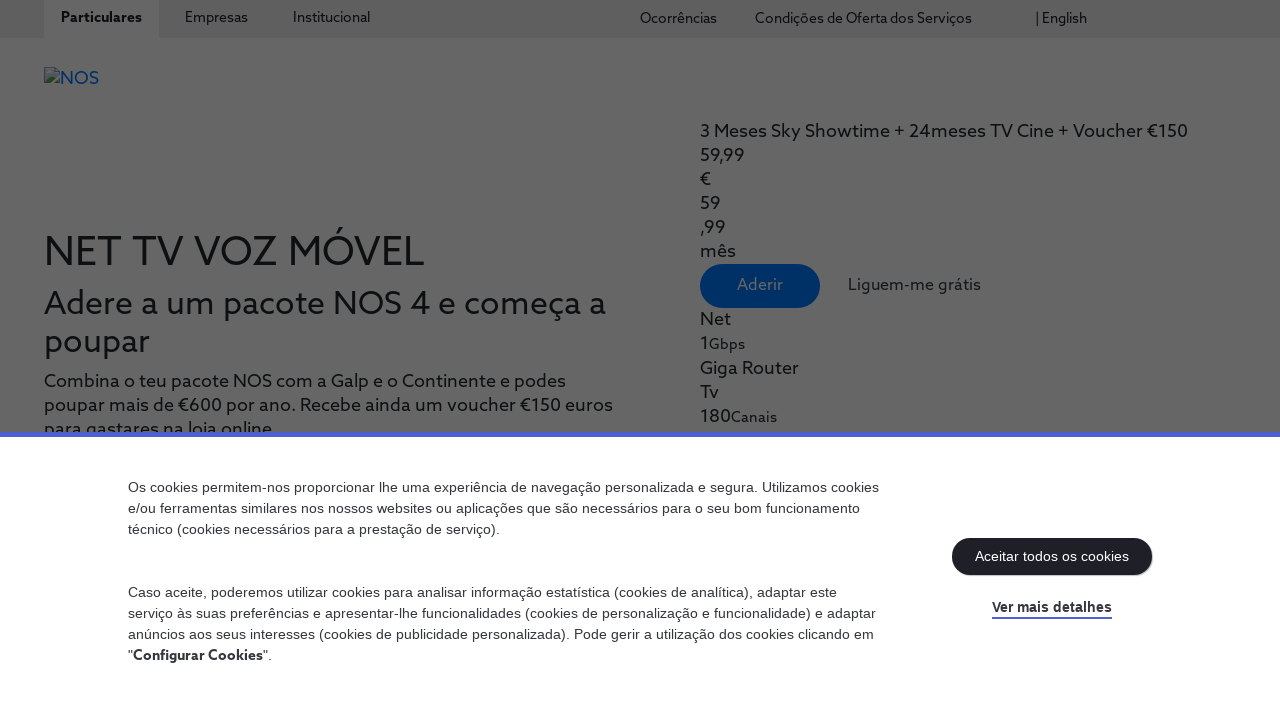

--- FILE ---
content_type: text/html;charset=utf-8
request_url: https://www.nos.pt/pacotes/net-tv-voz-movel
body_size: 41074
content:


<!DOCTYPE HTML>
<html lang="pt" class="mode-selector   theme-selector theme-blue" data-resource-path="/pacotes/net-tv-voz-movel/_jcr_content" data-session-timeout-c2c="30">

<head>

    <meta charset="UTF-8"/>
    <title>Net TV Voz Móvel | Pacotes NOS</title>
    
    <meta name="description" content="Encontra os Melhores Pacotes Net TV Voz Móvel na NOS. Fala Grátis com um Operador Especializado NOS e tem uma Solução à Medida. Ofertas Exclusivas Online."/>
    <meta name="template" content="page-content"/>
    <meta name="viewport" content="width=device-width, initial-scale=1"/>
    

    <meta property="og:title" content='Net TV Voz Móvel | Pacotes NOS'/>
    <meta property="og:url" content='/content/nos/language-masters/pt/particulares/pacotes/net-tv-voz-movel'/>
    <meta property="og:type" content="website"/>
    <meta property="og:site_name" content="Nos"/>
    <meta property="og:image"/>

    

    <meta name="content-page-ref" content="ecrRKQA70Nuq1mW6Jw5YRK_hRBO4U9UKwMi95Sc_5e2CdbtKeook0zUQ-Ii-h7rclPjdGTjpQxQgc9T0jVO7B4AOQS4jSUj__lLen5VLaQTTCqUlB0gtvaVNMNIKe8uj"/>
<script defer="defer" type="text/javascript" src="/.rum/@adobe/helix-rum-js@%5E2/dist/rum-standalone.js"></script>
<link rel="icon" href="/etc.clientlibs/nos/clientlibs/clientlib-site/resources/favicons/favicon.ico"/>
    <link rel="icon" href="/etc.clientlibs/nos/clientlibs/clientlib-site/resources/favicons/favicon.png"/>

    <link rel="apple-touch-icon" href="/etc.clientlibs/nos/clientlibs/clientlib-site/resources/favicons/favicon_57.png"/>
    <link rel="apple-touch-icon" sizes="72x72" href="/etc.clientlibs/nos/clientlibs/clientlib-site/resources/favicons/favicon_72.png"/>
    <link rel="apple-touch-icon" sizes="114x114" href="/etc.clientlibs/nos/clientlibs/clientlib-site/resources/favicons/favicon_114.png"/>
    <link rel="apple-touch-icon" sizes="144x144" href="/etc.clientlibs/nos/clientlibs/clientlib-site/resources/favicons/favicon_144.png"/>

    <meta name="msapplication-square310x310logo" content="/etc.clientlibs/nos/clientlibs/clientlib-site/resources/favicons/favicon_144.png"/>
    <meta name="msapplication-wide310x150logo" content="/etc.clientlibs/nos/clientlibs/clientlib-site/resources/favicons/favicon_114.png"/>
    <meta name="msapplication-square150x150logo" content="/etc.clientlibs/nos/clientlibs/clientlib-site/resources/favicons/favicon_72.png"/>
    <meta name="msapplication-square70x70logo" content="/etc.clientlibs/nos/clientlibs/clientlib-site/resources/favicons/favicon_57.png"/>

    


<link rel="canonical" href="https://www.nos.pt/pacotes/net-tv-voz-movel"/>

    


    
    
    

    

    


        <script type="text/javascript" src="//assets.adobedtm.com/ffa3667bc1ce/346113e33297/launch-8dffa85cb584.min.js" async></script>


    
    
<script src="/etc.clientlibs/nos/clientlibs/clientlib-dependencies.lc-8af11b7b982baa10c588ec6edd6087e7-lc.min.js"></script>



    
    
<link rel="stylesheet" href="/etc.clientlibs/nos/clientlibs/clientlib-dependencies.lc-e4b85639e1abc607964be0c5fc4b4b1f-lc.min.css" type="text/css">
<link rel="stylesheet" href="/etc.clientlibs/nos/clientlibs/clientlib-site.lc-12d32e116e85c2069bb612a50f6b07ca-lc.min.css" type="text/css">



    

                
    
        
    
<link rel="stylesheet" href="/etc.clientlibs/nos/clientlibs/clientlib-base.lc-6fd8c32e36753247dcce6470d709d1dd-lc.min.css" type="text/css">



    


    


    <script type="text/javascript" data-cookieconsent="ignore">

        var templateTitle = 'Content Page';
        var isBusiness = templateTitle.includes("Business");


        var pageTheme = 'theme-blue';
        var pageThemeColor = "4f60d2";

        switch (pageTheme) {
            case 'theme-lime':
                pageThemeColor = "bad80a";
                break;
            case 'theme-yellow':
                pageThemeColor = "fcd200";
                break;
            case 'theme-turquoise':
                pageThemeColor = "4bdbc5";
                break;
            case 'theme-pink':
                pageThemeColor = "eb84cd";
                break;
            case 'theme-green':
                pageThemeColor = "6ea514";
                break;
            case 'theme-blue':
                pageThemeColor = "4f60d2";
                break;
            case 'theme-red':
                pageThemeColor = "e04232";
                break;
            case 'theme-grey':
                pageThemeColor = "efeff1";
                break;
            default:
                pageThemeColor = "4f60d2";
        }

        var bysideWebcare_fid = "";
        var bysideWebcare_webcare_id = "289B72BD68";
        var bysideWebcare_lang = 'pt';
        var bysideWebcare_channel = isBusiness ? "empresas" : "";
        var bysideWebcare_querystring = "bwv_clr=" + pageThemeColor + "&e_cliente=";
        var bysideWebcare_privacy = 1;

    </script>

    <!-- End Byside -->
    <script type="text/javascript" data-cookieconsent="ignore" src="/content/dam/nos/assets/byside/leadactivation.js"></script>



    

          
    

</head>

<body class="page basicpage mode-background" id="page-33d79bfdd3" data-cmp-data-layer-enabled data-resource-path="/content/nos/language-masters/pt/particulares/pacotes/net-tv-voz-movel/jcr:content">


	
	
		<div id="nos_page_properties" data-cookieBot-id="10386402-fb23-495d-8ec7-b49de6b97a7f" data-gtm-key="GTM-WTHF397" data-third-party-flags="usebyside=true;usegoogle=true;useomniscripts=true;usecookiebot=true" data-page-path="/content/nos/language-masters/pt/particulares/pacotes/net-tv-voz-movel" data-page-name="net-tv-voz-movel" data-page-title="Net TV Voz Móvel | Pacotes NOS" data-page-description="Encontra os Melhores Pacotes Net TV Voz Móvel na NOS. Fala Grátis com um Operador Especializado NOS e tem uma Solução à Medida. Ofertas Exclusivas Online." data-page-template="Content Page" data-page-theme="theme-blue" data-page-type="site" data-page-tag="pacotes_montra_net-tv-voz-movel" data-page-is-channel="no" data-page-language="pt">
        </div>
	

	
		<div id="sessiontimeoutC2C" data-session-timeout-c2c="30">
		</div>
	

	
	
		<div id="nos_salesforce_properties" data-link-dependency-list="https://cdn.nos.pt/sf/source/nos/site/swiper-bundle.min.css,https://cdn.nos.pt/sf/source/common/salesforce-lightning-design-system.css,https://cdn.nos.pt/sf/source/common/OmniLwcUtilsCss.css,https://cdn.nos.pt/common/css/aZoSansWeb.css,https://cdn.nos.pt/sf/source/nos/site/custom-nds-overrides_site.css,https://cdn.nos.pt/sf/source/nos/site/vlocity-newport-design-system.nossite.styles-nossite.css" data-script-dependency-list="https://cdn.nos.pt/sf/source/common/jsforce_min.js,https://cdn.nos.pt/sf/source/common/swiperbundle_min.js,https://cdn.nos.pt/sf/source/common/digitalcommerce_sdk.js,https://cdn.nos.pt/sf/source/common/nos-onfido-sdk-v14.js,https://cdn.nos.pt/sf/source/common/LoggingProcessor.js" data-app-endpoint="https://cdn.nos.pt/sf/source/nos/site/app.js?v=" data-app-version="20260129054923" data-instance-url="https://sf.nos.pt/onboarding">
		</div>
	

	
	
		<noscript>
			<iframe src="https://www.googletagmanager.com/ns.htmlGTM-WTHF397" height="0" width="0" style="display:none;visibility:hidden"></iframe>
		</noscript>
	

	
	<script>
		window.adobeDataLayer = window.adobeDataLayer || [];
		adobeDataLayer.push({
			page: JSON.parse("{\x22page\u002D33d79bfdd3\x22:{\x22@type\x22:\x22nos\/components\/page\x22,\x22repo:modifyDate\x22:\x222026\u002D01\u002D22T09:45:41Z\x22,\x22dc:title\x22:\x22Net TV Voz Móvel | Pacotes NOS\x22,\x22dc:description\x22:\x22Encontra os Melhores Pacotes Net TV Voz Móvel na NOS. Fala Grátis com um Operador Especializado NOS e tem uma Solução à Medida. Ofertas Exclusivas Online.\x22,\x22xdm:template\x22:\x22\/conf\/nos\/settings\/wcm\/templates\/page\u002Dcontent\x22,\x22xdm:language\x22:\x22pt\x22,\x22xdm:tags\x22:[],\x22repo:path\x22:\x22\/content\/nos\/language\u002Dmasters\/pt\/particulares\/pacotes\/net\u002Dtv\u002Dvoz\u002Dmovel.html\x22}}"),
			event: 'cmp:show',
			eventInfo: {
				path: 'page.page\u002D33d79bfdd3'
			}
		});
	</script>

	
    
    
        




        



        
<div class="root container responsivegrid">

    
    <div id="container-331dfcc760" class="cmp-container">
        


<div class="aem-Grid aem-Grid--12 aem-Grid--default--12 ">
    
    <header class="experiencefragment --breakpoint-tests aem-GridColumn aem-GridColumn--default--12">
<div id="experiencefragment-3a53c86d65" class="cmp-experiencefragment cmp-experiencefragment--header">


    
    
    
    <div id="container-f4f3f93f87" class="cmp-container">
        
        <div class="header-v1 header-external">



<header class="root-header " data-resource-path="/content/experience-fragments/nos/language-masters/pt/site/header/master/_jcr_content/root/header" data-auth-base-url="https://api.clg.nos.pt" data-auth-client-id="8RNis0Bp9LprBBDVa4ARG7j2ZiS3HINu">
  <div class="root-header__top-wrapper">
    <div class="root-header__top">
      <div class="root-navigation">
<nav id="navigation-d8b63cbb08" class="cmp-navigation" itemscope itemtype="http://schema.org/SiteNavigationElement" data-cmp-data-layer="{&#34;navigation-d8b63cbb08&#34;:{&#34;@type&#34;:&#34;nos/components/navigation&#34;,&#34;repo:modifyDate&#34;:&#34;2023-01-19T19:56:13Z&#34;}}">
    <ul class="cmp-navigation__group">
        
    <li class="cmp-navigation__item cmp-navigation__item--level-0 cmp-navigation__item--active-page theme-selector  " data-cmp-data-layer="{&#34;navigation-d8b63cbb08-item-b5a2ebcb6a&#34;:{&#34;@type&#34;:&#34;nos/components/navigation/item&#34;,&#34;repo:modifyDate&#34;:&#34;2025-12-23T17:06:55Z&#34;,&#34;dc:title&#34;:&#34;Particulares&#34;,&#34;xdm:linkURL&#34;:&#34;/particulares.html&#34;}}">
        
    <a href="/" data-cmp-clickable class="cmp-navigation__item-link" data-title="Particulares" target="_self"><span class="cmp-navigation__item-link__text">Particulares</span></a>

        
        
            
    

        
    </li>

    
        
    <li class="cmp-navigation__item cmp-navigation__item--level-0  theme-selector  " data-cmp-data-layer="{&#34;navigation-d8b63cbb08-item-5fd0ad50cc&#34;:{&#34;@type&#34;:&#34;nos/components/navigation/item&#34;,&#34;repo:modifyDate&#34;:&#34;2023-05-18T16:01:44Z&#34;,&#34;dc:title&#34;:&#34;Empresas&#34;,&#34;xdm:linkURL&#34;:&#34;/empresas.html&#34;}}">
        
    <a href="/empresas" data-cmp-clickable class="cmp-navigation__item-link" data-title="Empresas" target="_self"><span class="cmp-navigation__item-link__text">Empresas</span></a>

        
        
            
    

        
    </li>

    
        
    <li class="cmp-navigation__item cmp-navigation__item--level-0  theme-selector  " data-cmp-data-layer="{&#34;navigation-d8b63cbb08-item-f56bd0c233&#34;:{&#34;@type&#34;:&#34;nos/components/navigation/item&#34;,&#34;repo:modifyDate&#34;:&#34;2023-04-27T17:25:56Z&#34;,&#34;dc:title&#34;:&#34;Institucional&#34;,&#34;xdm:linkURL&#34;:&#34;/institucional.html&#34;}}">
        
    <a href="/institucional" data-cmp-clickable class="cmp-navigation__item-link" data-title="Institucional" target="_self"><span class="cmp-navigation__item-link__text">Institucional</span></a>

        
        
            
    

        
    </li>

    </ul>
</nav>

    

</div>
      <div class="top-navigation">

<div class="list-menu">
    
    <ul>
        <li class="list-menu__item    ">
            <a class="list-menu__item__cta " target="_self" data-origin-href="/content/nos/language-masters/pt/particulares/ocorrencias" data-title="Ocorrências" href="/ocorrencias">
                
                <span class="text mode-text">Ocorrências</span>
            </a>
        </li>
    
        <li class="list-menu__item    ">
            <a class="list-menu__item__cta " target="_self" data-origin-href="/content/nos/language-masters/pt/particulares/condicoes-de-servico" data-title=" Condições de Oferta dos Serviços" href="/condicoes-de-servico">
                
                <span class="text mode-text"> Condições de Oferta dos Serviços</span>
            </a>
        </li>
    
        <li class="list-menu__item    ">
            <a class="list-menu__item__cta " target="_self" data-origin-href="/content/nos/language-masters/en/particulares/welcome" data-title="| English" href="/en/welcome">
                
                <span class="text mode-text">| English</span>
            </a>
        </li>
    </ul>
</div></div>
      <div class="language-navigation">
  

  <div data-cmp-data-layer="{&#34;languagenavigation-f98059bfce&#34;:{&#34;@type&#34;:&#34;nos/components/languagenavigation&#34;,&#34;repo:modifyDate&#34;:&#34;2023-02-17T11:21:19Z&#34;}}" id="languagenavigation-f98059bfce" class="language-menu">
	<div class="language-object">
		<button type="button" class="nav-action-link">
			<span class="code">pt</span>
            <span class="icn-svg icn-chevron-down icon"></span>
		</button>
        <nav class="language-menu__wrapper">
    <ul class="langbar-nav">
        
<li class="lang-item lang-item--active" data-cmp-data-layer="{&#34;languagenavigation-f98059bfce-item-33d79bfdd3&#34;:{&#34;@type&#34;:&#34;nos/components/languagenavigation/item&#34;,&#34;repo:modifyDate&#34;:&#34;2025-11-10T11:38:11Z&#34;,&#34;dc:title&#34;:&#34;Português&#34;,&#34;xdm:linkURL&#34;:&#34;/pacotes/net-tv-voz-movel.html&#34;,&#34;xdm:language&#34;:&#34;pt&#34;}}">

    <a data-cmp-clickable aria-current="page" class="lang-link" href="/pacotes/net-tv-voz-movel" hreflang="pt" lang="pt" rel="alternate">Português</a>


</li>

    
        
<li class="lang-item " data-cmp-data-layer="{&#34;languagenavigation-f98059bfce-item-0a6658457b&#34;:{&#34;@type&#34;:&#34;nos/components/languagenavigation/item&#34;,&#34;repo:modifyDate&#34;:&#34;2023-03-07T09:09:56Z&#34;,&#34;dc:title&#34;:&#34;English&#34;,&#34;xdm:linkURL&#34;:&#34;/content/nos/language-masters/en.html&#34;,&#34;xdm:language&#34;:&#34;en&#34;}}">

    <a data-cmp-clickable class="lang-link" href="/content/nos/language-masters/en" hreflang="en" lang="en" rel="alternate">English</a>


</li>

    </ul>
</nav>
        
    

    </div>
</div>
</div>
    </div>
  </div>
  <div class="root-header__bottom-wrapper">
    <div class="root-header__bottom">
      <div class="root-header__logo">
          <div class="site-logo">
              <a class="site-logo__link" href="/">
                <img class="site-logo__img" src="/content/dam/nos/assets/logos/logo-nos.svg" alt="NOS" loading="lazy"/>
              </a>
          </div>
      </div>
      <div class="root-navigation-children-wrapper" data-active-level="-1">
        <div class="root-navigation-children__toolbox-wrapper">
          <div class="root-navigation-children__toolbox">
            <button type="button" class="icn-svg icn-menu-arrow-back js-mobile-menu-back"><span class="prop-hide--sreader">Voltar</span></button>
            <div class="root-navigation">
<nav id="navigation-d8b63cbb08" class="cmp-navigation" itemscope itemtype="http://schema.org/SiteNavigationElement" data-cmp-data-layer="{&#34;navigation-d8b63cbb08&#34;:{&#34;@type&#34;:&#34;nos/components/navigation&#34;,&#34;repo:modifyDate&#34;:&#34;2023-01-19T19:56:13Z&#34;}}">
    <ul class="cmp-navigation__group">
        
    <li class="cmp-navigation__item cmp-navigation__item--level-0 cmp-navigation__item--active-page theme-selector  " data-cmp-data-layer="{&#34;navigation-d8b63cbb08-item-b5a2ebcb6a&#34;:{&#34;@type&#34;:&#34;nos/components/navigation/item&#34;,&#34;repo:modifyDate&#34;:&#34;2025-12-23T17:06:55Z&#34;,&#34;dc:title&#34;:&#34;Particulares&#34;,&#34;xdm:linkURL&#34;:&#34;/particulares.html&#34;}}">
        
    <a href="/" data-cmp-clickable class="cmp-navigation__item-link" data-title="Particulares" target="_self"><span class="cmp-navigation__item-link__text">Particulares</span></a>

        
        
            
    

        
    </li>

    
        
    <li class="cmp-navigation__item cmp-navigation__item--level-0  theme-selector  " data-cmp-data-layer="{&#34;navigation-d8b63cbb08-item-5fd0ad50cc&#34;:{&#34;@type&#34;:&#34;nos/components/navigation/item&#34;,&#34;repo:modifyDate&#34;:&#34;2023-05-18T16:01:44Z&#34;,&#34;dc:title&#34;:&#34;Empresas&#34;,&#34;xdm:linkURL&#34;:&#34;/empresas.html&#34;}}">
        
    <a href="/empresas" data-cmp-clickable class="cmp-navigation__item-link" data-title="Empresas" target="_self"><span class="cmp-navigation__item-link__text">Empresas</span></a>

        
        
            
    

        
    </li>

    
        
    <li class="cmp-navigation__item cmp-navigation__item--level-0  theme-selector  " data-cmp-data-layer="{&#34;navigation-d8b63cbb08-item-f56bd0c233&#34;:{&#34;@type&#34;:&#34;nos/components/navigation/item&#34;,&#34;repo:modifyDate&#34;:&#34;2023-04-27T17:25:56Z&#34;,&#34;dc:title&#34;:&#34;Institucional&#34;,&#34;xdm:linkURL&#34;:&#34;/institucional.html&#34;}}">
        
    <a href="/institucional" data-cmp-clickable class="cmp-navigation__item-link" data-title="Institucional" target="_self"><span class="cmp-navigation__item-link__text">Institucional</span></a>

        
        
            
    

        
    </li>

    </ul>
</nav>

    

</div>
            <button type="button" class="icn-svg icn-menu-close js-mobile-menu-close"><span class="prop-hide--sreader">Fechar</span></button>
          </div>
        </div>
        <!-- Particulares -->
        <div class="root-navigation-children particulares-navigation">
<nav id="navigation-f2287bc81a" class="cmp-navigation" itemscope itemtype="http://schema.org/SiteNavigationElement" data-cmp-data-layer="{&#34;navigation-f2287bc81a&#34;:{&#34;@type&#34;:&#34;nos/components/navigation&#34;,&#34;repo:modifyDate&#34;:&#34;2023-02-17T11:21:28Z&#34;}}">
    <ul class="cmp-navigation__group">
        
    <li class="cmp-navigation__item cmp-navigation__item--level-0  theme-selector theme-turquoise js-with-children" data-cmp-data-layer="{&#34;navigation-f2287bc81a-item-7a09af2a1f&#34;:{&#34;@type&#34;:&#34;nos/components/navigation/item&#34;,&#34;repo:modifyDate&#34;:&#34;2024-08-01T16:37:13Z&#34;,&#34;dc:title&#34;:&#34;5G&#34;,&#34;xdm:linkURL&#34;:&#34;/5g.html&#34;}}">
        
    <a href="/5g" data-cmp-clickable class="cmp-navigation__item-link" data-title="5G" target="_self"><span class="cmp-navigation__item-link__text">5G</span></a>

        
        <div class="cmp-navigation__group-wrapper">
            <div class="cmp-navigation__group-wrapper__title">5G</div>
            
    <ul class="cmp-navigation__group">
        
    <li class="cmp-navigation__item cmp-navigation__item--level-1  theme-selector  " data-cmp-data-layer="{&#34;navigation-f2287bc81a-item-8c54a1aac7&#34;:{&#34;@type&#34;:&#34;nos/components/navigation/item&#34;,&#34;repo:modifyDate&#34;:&#34;2023-03-29T09:14:00Z&#34;,&#34;dc:title&#34;:&#34;Porquê o 5G da NOS&#34;,&#34;xdm:linkURL&#34;:&#34;/5g/porque-o-5g-da-nos.html&#34;}}">
        
    <a href="/5g/porque-o-5g-da-nos" data-cmp-clickable class="cmp-navigation__item-link" data-title="Porquê o 5G da NOS" target="_self"><span class="cmp-navigation__item-link__text">Porquê o 5G da NOS</span></a>

        
        
            
    

        
    </li>

    
        
    <li class="cmp-navigation__item cmp-navigation__item--level-1  theme-selector  " data-cmp-data-layer="{&#34;navigation-f2287bc81a-item-8d285c3605&#34;:{&#34;@type&#34;:&#34;nos/components/navigation/item&#34;,&#34;repo:modifyDate&#34;:&#34;2023-04-19T14:06:37Z&#34;,&#34;dc:title&#34;:&#34; Usar o 5G &#34;,&#34;xdm:linkURL&#34;:&#34;/5g/usar-o-5g.html&#34;}}">
        
    <a href="/5g/usar-o-5g" data-cmp-clickable class="cmp-navigation__item-link" data-title=" Usar o 5G " target="_self"><span class="cmp-navigation__item-link__text"> Usar o 5G </span></a>

        
        
            
    

        
    </li>

    
        
    <li class="cmp-navigation__item cmp-navigation__item--level-1  theme-selector  js-with-children" data-cmp-data-layer="{&#34;navigation-f2287bc81a-item-c4a6aacec8&#34;:{&#34;@type&#34;:&#34;nos/components/navigation/item&#34;,&#34;repo:modifyDate&#34;:&#34;2023-04-18T08:10:26Z&#34;,&#34;dc:title&#34;:&#34;5G em ação&#34;,&#34;xdm:linkURL&#34;:&#34;/5g/5g-em-acao.html&#34;}}">
        
    <a href="/5g/5g-em-acao" data-cmp-clickable class="cmp-navigation__item-link" data-title="5G em ação" target="_self"><span class="cmp-navigation__item-link__text">5G em ação</span></a>

        
        <div class="cmp-navigation__group-wrapper">
            <div class="cmp-navigation__group-wrapper__title">5G em ação</div>
            
    <ul class="cmp-navigation__group">
        
    <li class="cmp-navigation__item cmp-navigation__item--level-2  theme-selector  " data-cmp-data-layer="{&#34;navigation-f2287bc81a-item-0d657e334b&#34;:{&#34;@type&#34;:&#34;nos/components/navigation/item&#34;,&#34;repo:modifyDate&#34;:&#34;2023-03-24T10:25:57Z&#34;,&#34;dc:title&#34;:&#34;Casos de Inovação​&#34;,&#34;xdm:linkURL&#34;:&#34;/5g/5g-em-acao/casos-de-inovacao.html&#34;}}">
        
    <a href="/5g/5g-em-acao/casos-de-inovacao" data-cmp-clickable class="cmp-navigation__item-link" data-title="Casos de Inovação​" target="_self"><span class="cmp-navigation__item-link__text">Casos de Inovação​</span></a>

        
        
            
    

        
    </li>

    
        
    <li class="cmp-navigation__item cmp-navigation__item--level-2  theme-selector  " data-cmp-data-layer="{&#34;navigation-f2287bc81a-item-1949ad01ee&#34;:{&#34;@type&#34;:&#34;nos/components/navigation/item&#34;,&#34;repo:modifyDate&#34;:&#34;2023-04-27T14:06:20Z&#34;,&#34;dc:title&#34;:&#34;Insights e Notícias​&#34;,&#34;xdm:linkURL&#34;:&#34;/5g/5g-em-acao/insights-e-noticias.html&#34;}}">
        
    <a href="/5g/5g-em-acao/insights-e-noticias" data-cmp-clickable class="cmp-navigation__item-link" data-title="Insights e Notícias​" target="_self"><span class="cmp-navigation__item-link__text">Insights e Notícias​</span></a>

        
        
            
    

        
    </li>

    </ul>

            <div class="list-menu-wrapper">

</div>
            
        </div>
        
        
    </li>

    
        
    <li class="cmp-navigation__item cmp-navigation__item--level-1  theme-selector  " data-cmp-data-layer="{&#34;navigation-f2287bc81a-item-b188b9c0f7&#34;:{&#34;@type&#34;:&#34;nos/components/navigation/item&#34;,&#34;repo:modifyDate&#34;:&#34;2024-11-06T10:00:28Z&#34;,&#34;dc:title&#34;:&#34;5G+&#34;,&#34;xdm:linkURL&#34;:&#34;/5g/5g-mais.html&#34;}}">
        
    <a href="/5g/5g-mais" data-cmp-clickable class="cmp-navigation__item-link" data-title="5G+" target="_self"><span class="cmp-navigation__item-link__text">5G+</span></a>

        
        
            
    

        
    </li>

    </ul>

            <div class="list-menu-wrapper">

</div>
            <button type="button" class="icn-svg icn-menu-close js-menu-close"><span class="prop-hide--sreader">Fechar</span></button>
        </div>
        
        
    </li>

    
        
    <li class="cmp-navigation__item cmp-navigation__item--level-0  theme-selector theme-blue " data-cmp-data-layer="{&#34;navigation-f2287bc81a-item-229eb1c80f&#34;:{&#34;@type&#34;:&#34;nos/components/navigation/item&#34;,&#34;repo:modifyDate&#34;:&#34;2023-05-26T09:34:50Z&#34;,&#34;dc:title&#34;:&#34;Porquê a NOS?&#34;,&#34;xdm:linkURL&#34;:&#34;/porque-a-nos.html&#34;}}">
        
    <a href="/porque-a-nos" data-cmp-clickable class="cmp-navigation__item-link" data-title="Porquê a NOS?" target="_self"><span class="cmp-navigation__item-link__text">Porquê a NOS?</span></a>

        
        
            
    

        
    </li>

    
        
    <li class="cmp-navigation__item cmp-navigation__item--level-0 cmp-navigation__item--active-page theme-selector theme-yellow js-with-children" data-cmp-data-layer="{&#34;navigation-f2287bc81a-item-68efe75815&#34;:{&#34;@type&#34;:&#34;nos/components/navigation/item&#34;,&#34;repo:modifyDate&#34;:&#34;2026-01-05T14:08:31Z&#34;,&#34;dc:title&#34;:&#34;Pacotes&#34;,&#34;xdm:linkURL&#34;:&#34;/pacotes.html&#34;}}">
        
    <a href="/pacotes" data-cmp-clickable class="cmp-navigation__item-link" data-title="Pacotes" target="_self"><span class="cmp-navigation__item-link__text">Pacotes</span></a>

        
        <div class="cmp-navigation__group-wrapper">
            <div class="cmp-navigation__group-wrapper__title">Pacotes</div>
            
    <ul class="cmp-navigation__group">
        
    <li class="cmp-navigation__item cmp-navigation__item--level-1  theme-selector theme-blue " data-cmp-data-layer="{&#34;navigation-f2287bc81a-item-b5f209267d&#34;:{&#34;@type&#34;:&#34;nos/components/navigation/item&#34;,&#34;repo:modifyDate&#34;:&#34;2025-10-30T14:29:34Z&#34;,&#34;dc:title&#34;:&#34;Net TV Voz + Móvel Família&#34;,&#34;xdm:linkURL&#34;:&#34;/pacotes/net-tv-voz-movel-familia.html&#34;}}">
        
    <a href="/pacotes/net-tv-voz-movel-familia" data-cmp-clickable class="cmp-navigation__item-link" data-title="Net TV Voz + Móvel Família" target="_self"><span class="cmp-navigation__item-link__text">Net TV Voz + Móvel Família</span></a>

        
        
            
    

        
    </li>

    
        
    <li class="cmp-navigation__item cmp-navigation__item--level-1 cmp-navigation__item--active-page theme-selector theme-blue " data-cmp-data-layer="{&#34;navigation-f2287bc81a-item-33d79bfdd3&#34;:{&#34;@type&#34;:&#34;nos/components/navigation/item&#34;,&#34;repo:modifyDate&#34;:&#34;2025-11-10T11:38:11Z&#34;,&#34;dc:title&#34;:&#34;Net TV Voz + Móvel&#34;,&#34;xdm:linkURL&#34;:&#34;/pacotes/net-tv-voz-movel.html&#34;}}">
        
    <a href="/pacotes/net-tv-voz-movel" aria-current="page" data-cmp-clickable class="cmp-navigation__item-link" data-title="Net TV Voz + Móvel" target="_self"><span class="cmp-navigation__item-link__text">Net TV Voz + Móvel</span></a>

        
        
            
    

        
    </li>

    
        
    <li class="cmp-navigation__item cmp-navigation__item--level-1  theme-selector theme-blue " data-cmp-data-layer="{&#34;navigation-f2287bc81a-item-adba4ff9ed&#34;:{&#34;@type&#34;:&#34;nos/components/navigation/item&#34;,&#34;repo:modifyDate&#34;:&#34;2025-11-10T11:13:19Z&#34;,&#34;dc:title&#34;:&#34;Net TV Voz&#34;,&#34;xdm:linkURL&#34;:&#34;/pacotes/net-tv-voz.html&#34;}}">
        
    <a href="/pacotes/net-tv-voz" data-cmp-clickable class="cmp-navigation__item-link" data-title="Net TV Voz" target="_self"><span class="cmp-navigation__item-link__text">Net TV Voz</span></a>

        
        
            
    

        
    </li>

    
        
    <li class="cmp-navigation__item cmp-navigation__item--level-1  theme-selector theme-blue " data-cmp-data-layer="{&#34;navigation-f2287bc81a-item-0aec3c8cd4&#34;:{&#34;@type&#34;:&#34;nos/components/navigation/item&#34;,&#34;repo:modifyDate&#34;:&#34;2025-09-11T08:50:39Z&#34;,&#34;dc:title&#34;:&#34;Net + Móvel&#34;,&#34;xdm:linkURL&#34;:&#34;/pacotes/net-movel.html&#34;}}">
        
    <a href="/pacotes/net-movel" data-cmp-clickable class="cmp-navigation__item-link" data-title="Net + Móvel" target="_self"><span class="cmp-navigation__item-link__text">Net + Móvel</span></a>

        
        
            
    

        
    </li>

    
        
    <li class="cmp-navigation__item cmp-navigation__item--level-1  theme-selector theme-blue " data-cmp-data-layer="{&#34;navigation-f2287bc81a-item-424f8640a3&#34;:{&#34;@type&#34;:&#34;nos/components/navigation/item&#34;,&#34;repo:modifyDate&#34;:&#34;2025-02-24T10:27:50Z&#34;,&#34;dc:title&#34;:&#34;Net&#34;,&#34;xdm:linkURL&#34;:&#34;/pacotes/net.html&#34;}}">
        
    <a href="/pacotes/net" data-cmp-clickable class="cmp-navigation__item-link" data-title="Net" target="_self"><span class="cmp-navigation__item-link__text">Net</span></a>

        
        
            
    

        
    </li>

    </ul>

            <div class="list-menu-wrapper">

<div class="list-menu">
    <div class="list-menu__title">Procuras algo mais?</div>
    <ul>
        <li class="list-menu__item    ">
            <a class="list-menu__item__cta " target="_self" data-origin-href="/content/nos/language-masters/pt/particulares/pacotes/net-tv-voz-movel" data-title="Saber mais sobre Pacotes NOS" href="/pacotes/net-tv-voz-movel">
                
                <span class="text mode-text">Saber mais sobre Pacotes NOS</span>
            </a>
        </li>
    
        <li class="list-menu__item    ">
            <a class="list-menu__item__cta " target="_self" data-origin-href="/content/nos/language-masters/pt/particulares/pacotes/melhorar-o-meu-pacote" data-title="Melhorar o meu pacote" href="/pacotes/melhorar-o-meu-pacote">
                
                <span class="text mode-text">Melhorar o meu pacote</span>
            </a>
        </li>
    
        <li class="list-menu__item    ">
            <a class="list-menu__item__cta " target="_self" data-origin-href="/content/nos/language-masters/pt/particulares/pacotes/pacotes-combina" data-title="Pacotes COMBINA" href="/pacotes/pacotes-combina">
                
                <span class="text mode-text">Pacotes COMBINA</span>
            </a>
        </li>
    
        <li class="list-menu__item    ">
            <a class="list-menu__item__cta " target="_self" data-origin-href="/content/nos/language-masters/pt/particulares/pacotes/mudar-de-casa" data-title="Mudar de casa" href="/pacotes/mudar-de-casa">
                
                <span class="text mode-text">Mudar de casa</span>
            </a>
        </li>
    
        <li class="list-menu__item    ">
            <a class="list-menu__item__cta " target="_self" data-origin-href="/content/nos/language-masters/pt/particulares/pacotes/segunda-casa" data-title="Segunda casa" href="/pacotes/segunda-casa">
                
                <span class="text mode-text">Segunda casa</span>
            </a>
        </li>
    
        <li class="list-menu__item    ">
            <a class="list-menu__item__cta " target="_self" data-origin-href="/content/nos/language-masters/pt/particulares/pacotes/seguro-de-fatura" data-title="Seguro de fatura" href="/pacotes/seguro-de-fatura">
                
                <span class="text mode-text">Seguro de fatura</span>
            </a>
        </li>
    
        <li class="list-menu__item    ">
            <a class="list-menu__item__cta " target="_self" data-origin-href="/content/nos/language-masters/pt/particulares/pacotes/testar-cobertura-de-fibra" data-title="Testar Cobertura Fibra" href="/pacotes/testar-cobertura-de-fibra">
                
                <span class="text mode-text">Testar Cobertura Fibra</span>
            </a>
        </li>
    
        <li class="list-menu__item    ">
            <a class="list-menu__item__cta " target="_self" data-origin-href="/content/nos/language-masters/pt/particulares/porque-a-nos/cartao-nos" data-title="Cartão NOS" href="/porque-a-nos/cartao-nos">
                
                <span class="text mode-text">Cartão NOS</span>
            </a>
        </li>
    
        <li class="list-menu__item    ">
            <a class="list-menu__item__cta " target="_self" data-origin-href="/content/nos/language-masters/pt/particulares/vantagens-debito-direto" data-title="Vantagens Débito Direto" href="/vantagens-debito-direto">
                
                <span class="text mode-text">Vantagens Débito Direto</span>
            </a>
        </li>
    
        <li class="list-menu__item    ">
            <a class="list-menu__item__cta " target="_self" data-origin-href="/content/nos/language-masters/pt/particulares/pacotes/fibra" data-title="Pacotes Fibra" href="/pacotes/fibra">
                
                <span class="text mode-text">Pacotes Fibra</span>
            </a>
        </li>
    
        <li class="list-menu__item    ">
            <a class="list-menu__item__cta " target="_self" data-origin-href="/content/nos/language-masters/pt/particulares/pacotes/so-internet" data-title="Pacote só internet" href="/pacotes/so-internet">
                
                <span class="text mode-text">Pacote só internet</span>
            </a>
        </li>
    </ul>
</div></div>
            <button type="button" class="icn-svg icn-menu-close js-menu-close"><span class="prop-hide--sreader">Fechar</span></button>
        </div>
        
        
    </li>

    
        
    <li class="cmp-navigation__item cmp-navigation__item--level-0  theme-selector theme-pink js-with-children" data-cmp-data-layer="{&#34;navigation-f2287bc81a-item-3fdad3404b&#34;:{&#34;@type&#34;:&#34;nos/components/navigation/item&#34;,&#34;repo:modifyDate&#34;:&#34;2023-02-03T16:56:24Z&#34;,&#34;dc:title&#34;:&#34;Net&#34;,&#34;xdm:linkURL&#34;:&#34;/net.html&#34;}}">
        
    <a href="/net" data-cmp-clickable class="cmp-navigation__item-link" data-title="Net" target="_self"><span class="cmp-navigation__item-link__text">Net</span></a>

        
        <div class="cmp-navigation__group-wrapper">
            <div class="cmp-navigation__group-wrapper__title">Net</div>
            
    <ul class="cmp-navigation__group">
        
    <li class="cmp-navigation__item cmp-navigation__item--level-1  theme-selector  " data-cmp-data-layer="{&#34;navigation-f2287bc81a-item-cb3d8236d6&#34;:{&#34;@type&#34;:&#34;nos/components/navigation/item&#34;,&#34;repo:modifyDate&#34;:&#34;2023-08-25T13:02:36Z&#34;,&#34;dc:title&#34;:&#34;Experiência de Net​&#34;,&#34;xdm:linkURL&#34;:&#34;/net/experiencia-net.html&#34;}}">
        
    <a href="/net/experiencia-net" data-cmp-clickable class="cmp-navigation__item-link" data-title="Experiência de Net​" target="_self"><span class="cmp-navigation__item-link__text">Experiência de Net​</span></a>

        
        
            
    

        
    </li>

    
        
    <li class="cmp-navigation__item cmp-navigation__item--level-1  theme-selector theme-blue " data-cmp-data-layer="{&#34;navigation-f2287bc81a-item-6c8cf66a78&#34;:{&#34;@type&#34;:&#34;nos/components/navigation/item&#34;,&#34;repo:modifyDate&#34;:&#34;2023-03-08T12:35:32Z&#34;,&#34;dc:title&#34;:&#34;Net para casa&#34;,&#34;xdm:linkURL&#34;:&#34;/net/internet-fixa.html&#34;}}">
        
    <a href="/net/internet-fixa" data-cmp-clickable class="cmp-navigation__item-link" data-title="Net para casa" target="_self"><span class="cmp-navigation__item-link__text">Net para casa</span></a>

        
        
            
    

        
    </li>

    
        
    <li class="cmp-navigation__item cmp-navigation__item--level-1  theme-selector  " data-cmp-data-layer="{&#34;navigation-f2287bc81a-item-aef3fff435&#34;:{&#34;@type&#34;:&#34;nos/components/navigation/item&#34;,&#34;repo:modifyDate&#34;:&#34;2024-03-04T12:17:58Z&#34;,&#34;dc:title&#34;:&#34;Net móvel e hotspots&#34;,&#34;xdm:linkURL&#34;:&#34;/net/net-movel.html&#34;}}">
        
    <a href="/net/net-movel" data-cmp-clickable class="cmp-navigation__item-link" data-title="Net móvel e hotspots" target="_self"><span class="cmp-navigation__item-link__text">Net móvel e hotspots</span></a>

        
        
            
    

        
    </li>

    
        
    <li class="cmp-navigation__item cmp-navigation__item--level-1  theme-selector  " data-cmp-data-layer="{&#34;navigation-f2287bc81a-item-c3a92bfd81&#34;:{&#34;@type&#34;:&#34;nos/components/navigation/item&#34;,&#34;repo:modifyDate&#34;:&#34;2025-02-04T14:52:01Z&#34;,&#34;dc:title&#34;:&#34;Wi-Fi em toda a casa&#34;,&#34;xdm:linkURL&#34;:&#34;/net/wi-fi-total.html&#34;}}">
        
    <a href="/net/wi-fi-total" data-cmp-clickable class="cmp-navigation__item-link" data-title="Wi-Fi em toda a casa" target="_self"><span class="cmp-navigation__item-link__text">Wi-Fi em toda a casa</span></a>

        
        
            
    

        
    </li>

    
        
    <li class="cmp-navigation__item cmp-navigation__item--level-1  theme-selector  " data-cmp-data-layer="{&#34;navigation-f2287bc81a-item-704052fc2a&#34;:{&#34;@type&#34;:&#34;nos/components/navigation/item&#34;,&#34;repo:modifyDate&#34;:&#34;2024-10-25T09:48:32Z&#34;,&#34;dc:title&#34;:&#34;Soluções de Segurança&#34;,&#34;xdm:linkURL&#34;:&#34;/net/seguranca.html&#34;}}">
        
    <a href="/net/seguranca" data-cmp-clickable class="cmp-navigation__item-link" data-title="Soluções de Segurança" target="_self"><span class="cmp-navigation__item-link__text">Soluções de Segurança</span></a>

        
        
            
    

        
    </li>

    </ul>

            <div class="list-menu-wrapper">

<div class="list-menu">
    <div class="list-menu__title">Procuras algo mais?</div>
    <ul>
        <li class="list-menu__item    ">
            <a class="list-menu__item__cta " target="_self" data-origin-href="/content/nos/language-masters/pt/particulares/net/melhorar-a-minha-net" data-title="Melhorar A Minha Net" href="/net/melhorar-a-minha-net">
                
                <span class="text mode-text">Melhorar A Minha Net</span>
            </a>
        </li>
    
        <li class="list-menu__item    ">
            <a class="list-menu__item__cta " target="_self" data-origin-href="/content/nos/language-masters/pt/particulares/net/giga-router-com-wi-fi-6" data-title="Giga Router Com Wi-Fi 6" href="/net/giga-router-com-wi-fi-6">
                
                <span class="text mode-text">Giga Router Com Wi-Fi 6</span>
            </a>
        </li>
    
        <li class="list-menu__item    ">
            <a class="list-menu__item__cta " target="_self" data-origin-href="/content/nos/language-masters/pt/particulares/net/net-fixa-pronta-a-usar" data-title="Net Fixa pronta a usar" href="/net/net-fixa-pronta-a-usar">
                
                <span class="text mode-text">Net Fixa pronta a usar</span>
            </a>
        </li>
    
        <li class="list-menu__item    ">
            <a class="list-menu__item__cta " target="_self" data-origin-href="/content/nos/language-masters/pt/particulares/net/fibra-10gbps" data-title="Fibra 10Gbps  " href="/net/fibra-10gbps">
                
                <span class="text mode-text">Fibra 10Gbps  </span>
            </a>
        </li>
    </ul>
</div></div>
            <button type="button" class="icn-svg icn-menu-close js-menu-close"><span class="prop-hide--sreader">Fechar</span></button>
        </div>
        
        
    </li>

    
        
    <li class="cmp-navigation__item cmp-navigation__item--level-0  theme-selector theme-red js-with-children" data-cmp-data-layer="{&#34;navigation-f2287bc81a-item-75eff59ed8&#34;:{&#34;@type&#34;:&#34;nos/components/navigation/item&#34;,&#34;repo:modifyDate&#34;:&#34;2024-04-15T15:12:52Z&#34;,&#34;dc:title&#34;:&#34;Móvel&#34;,&#34;xdm:linkURL&#34;:&#34;/movel.html&#34;}}">
        
    <a href="/movel" data-cmp-clickable class="cmp-navigation__item-link" data-title="Móvel" target="_self"><span class="cmp-navigation__item-link__text">Móvel</span></a>

        
        <div class="cmp-navigation__group-wrapper">
            <div class="cmp-navigation__group-wrapper__title">Móvel</div>
            
    <ul class="cmp-navigation__group">
        
    <li class="cmp-navigation__item cmp-navigation__item--level-1  theme-selector  " data-cmp-data-layer="{&#34;navigation-f2287bc81a-item-b2cb9d893a&#34;:{&#34;@type&#34;:&#34;nos/components/navigation/item&#34;,&#34;repo:modifyDate&#34;:&#34;2024-02-01T15:37:05Z&#34;,&#34;dc:title&#34;:&#34;Experiência Móvel&#34;,&#34;xdm:linkURL&#34;:&#34;/movel/experiencia-rede-movel-nos.html&#34;}}">
        
    <a href="/movel/experiencia-rede-movel-nos" data-cmp-clickable class="cmp-navigation__item-link" data-title="Experiência Móvel" target="_self"><span class="cmp-navigation__item-link__text">Experiência Móvel</span></a>

        
        
            
    

        
    </li>

    
        
    <li class="cmp-navigation__item cmp-navigation__item--level-1  theme-selector  " data-cmp-data-layer="{&#34;navigation-f2287bc81a-item-5a6480961a&#34;:{&#34;@type&#34;:&#34;nos/components/navigation/item&#34;,&#34;repo:modifyDate&#34;:&#34;2025-09-18T09:04:54Z&#34;,&#34;dc:title&#34;:&#34;Tarifários móveis&#34;,&#34;xdm:linkURL&#34;:&#34;/movel/tarifarios-moveis.html&#34;}}">
        
    <a href="/movel/tarifarios-moveis" data-cmp-clickable class="cmp-navigation__item-link" data-title="Tarifários móveis" target="_self"><span class="cmp-navigation__item-link__text">Tarifários móveis</span></a>

        
        
            
    

        
    </li>

    
        
    <li class="cmp-navigation__item cmp-navigation__item--level-1  theme-selector  " data-cmp-data-layer="{&#34;navigation-f2287bc81a-item-8ab70cca0b&#34;:{&#34;@type&#34;:&#34;nos/components/navigation/item&#34;,&#34;repo:modifyDate&#34;:&#34;2023-03-28T16:08:12Z&#34;,&#34;dc:title&#34;:&#34;Net móvel e hotspots&#34;,&#34;xdm:linkURL&#34;:&#34;/movel/net-movel.html&#34;}}">
        
    <a href="/movel/net-movel" data-cmp-clickable class="cmp-navigation__item-link" data-title="Net móvel e hotspots" target="_self"><span class="cmp-navigation__item-link__text">Net móvel e hotspots</span></a>

        
        
            
    

        
    </li>

    
        
    <li class="cmp-navigation__item cmp-navigation__item--level-1  theme-selector  " data-cmp-data-layer="{&#34;navigation-f2287bc81a-item-df469832ff&#34;:{&#34;@type&#34;:&#34;nos/components/navigation/item&#34;,&#34;repo:modifyDate&#34;:&#34;2023-04-06T11:41:07Z&#34;,&#34;dc:title&#34;:&#34;WTF&#34;,&#34;xdm:linkURL&#34;:&#34;/movel/wtf.html&#34;}}">
        
    <a href="/movel/wtf" data-cmp-clickable class="cmp-navigation__item-link" data-title="WTF" target="_blank"><span class="cmp-navigation__item-link__text">WTF</span></a>

        
        
            
    

        
    </li>

    
        
    <li class="cmp-navigation__item cmp-navigation__item--level-1  theme-selector  " data-cmp-data-layer="{&#34;navigation-f2287bc81a-item-3fe2ece3ac&#34;:{&#34;@type&#34;:&#34;nos/components/navigation/item&#34;,&#34;repo:modifyDate&#34;:&#34;2024-06-26T11:07:23Z&#34;,&#34;dc:title&#34;:&#34;Tarifário NOS Kids&#34;,&#34;xdm:linkURL&#34;:&#34;/movel/tarifario-nos-kids.html&#34;}}">
        
    <a href="/movel/tarifario-nos-kids" data-cmp-clickable class="cmp-navigation__item-link" data-title="Tarifário NOS Kids" target="_self"><span class="cmp-navigation__item-link__text">Tarifário NOS Kids</span></a>

        
        
            
    

        
    </li>

    </ul>

            <div class="list-menu-wrapper">

<div class="list-menu">
    <div class="list-menu__title">Procuras algo mais?</div>
    <ul>
        <li class="list-menu__item    ">
            <a class="list-menu__item__cta " target="_self" data-origin-href="/content/nos/language-masters/pt/particulares/movel/esim" data-title="eSIM" href="/movel/esim">
                
                <span class="text mode-text">eSIM</span>
            </a>
        </li>
    
        <li class="list-menu__item    ">
            <a class="list-menu__item__cta " target="_self" data-origin-href="/content/nos/language-masters/pt/particulares/movel/adicionar-tarifario-movel-ao-pacote" data-title="Adicionar tarifário móvel ao pacote" href="/movel/adicionar-tarifario-movel-ao-pacote">
                
                <span class="text mode-text">Adicionar tarifário móvel ao pacote</span>
            </a>
        </li>
    
        <li class="list-menu__item    ">
            <a class="list-menu__item__cta " target="_self" data-origin-href="/content/nos/language-masters/pt/particulares/movel/roaming" data-title="Roaming" href="/movel/roaming">
                
                <span class="text mode-text">Roaming</span>
            </a>
        </li>
    
        <li class="list-menu__item    ">
            <a class="list-menu__item__cta " target="_self" data-origin-href="/content/nos/language-masters/pt/particulares/movel/iot/smartwatches-conectados" data-title="Smartwatches conectados" href="/movel/iot/smartwatches-conectados">
                
                <span class="text mode-text">Smartwatches conectados</span>
            </a>
        </li>
    
        <li class="list-menu__item    ">
            <a class="list-menu__item__cta " target="_self" data-origin-href="/content/nos/language-masters/pt/particulares/movel/portabilidade" data-title="Portabilidade" href="/movel/portabilidade">
                
                <span class="text mode-text">Portabilidade</span>
            </a>
        </li>
    
        <li class="list-menu__item    ">
            <a class="list-menu__item__cta " target="_self" data-origin-href="/content/nos/language-masters/pt/particulares/movel/seguro-telemovel" data-title="Seguro de Equipamento​" href="/movel/seguro-telemovel">
                
                <span class="text mode-text">Seguro de Equipamento​</span>
            </a>
        </li>
    
        <li class="list-menu__item    ">
            <a class="list-menu__item__cta " target="_self" data-origin-href="/content/nos/language-masters/pt/particulares/movel/premios-rede-movel" data-title="Prémios rede móvel NOS" href="/movel/premios-rede-movel">
                
                <span class="text mode-text">Prémios rede móvel NOS</span>
            </a>
        </li>
    
        <li class="list-menu__item    ">
            <a class="list-menu__item__cta " target="_self" data-origin-href="/content/nos/language-masters/pt/particulares/movel/iot" data-title="IoT" href="/movel/iot">
                
                <span class="text mode-text">IoT</span>
            </a>
        </li>
    </ul>
</div></div>
            <button type="button" class="icn-svg icn-menu-close js-menu-close"><span class="prop-hide--sreader">Fechar</span></button>
        </div>
        
        
    </li>

    
        
    <li class="cmp-navigation__item cmp-navigation__item--level-0  theme-selector theme-green js-with-children" data-cmp-data-layer="{&#34;navigation-f2287bc81a-item-88c63e6319&#34;:{&#34;@type&#34;:&#34;nos/components/navigation/item&#34;,&#34;repo:modifyDate&#34;:&#34;2023-03-27T15:48:19Z&#34;,&#34;dc:title&#34;:&#34;TV&#34;,&#34;xdm:linkURL&#34;:&#34;/tv.html&#34;}}">
        
    <a href="/tv" data-cmp-clickable class="cmp-navigation__item-link" data-title="TV" target="_self"><span class="cmp-navigation__item-link__text">TV</span></a>

        
        <div class="cmp-navigation__group-wrapper">
            <div class="cmp-navigation__group-wrapper__title">TV</div>
            
    <ul class="cmp-navigation__group">
        
    <li class="cmp-navigation__item cmp-navigation__item--level-1  theme-selector  " data-cmp-data-layer="{&#34;navigation-f2287bc81a-item-1dd66d489a&#34;:{&#34;@type&#34;:&#34;nos/components/navigation/item&#34;,&#34;repo:modifyDate&#34;:&#34;2023-08-31T08:55:42Z&#34;,&#34;dc:title&#34;:&#34;Experiência TV&#34;,&#34;xdm:linkURL&#34;:&#34;/tv/experiencia-tv.html&#34;}}">
        
    <a href="/tv/experiencia-tv" data-cmp-clickable class="cmp-navigation__item-link" data-title="Experiência TV" target="_self"><span class="cmp-navigation__item-link__text">Experiência TV</span></a>

        
        
            
    

        
    </li>

    
        
    <li class="cmp-navigation__item cmp-navigation__item--level-1 cmp-navigation__item--active-page theme-selector  " data-cmp-data-layer="{&#34;navigation-f2287bc81a-item-57bd6bfd03&#34;:{&#34;@type&#34;:&#34;nos/components/navigation/item&#34;,&#34;repo:modifyDate&#34;:&#34;2023-03-08T15:00:34Z&#34;,&#34;dc:title&#34;:&#34;TV para Casa&#34;,&#34;xdm:linkURL&#34;:&#34;/tv/tv-para-casa.html&#34;}}">
        
    <a href="/tv/tv-para-casa" aria-current="page" data-cmp-clickable class="cmp-navigation__item-link" data-title="TV para Casa" target="_self"><span class="cmp-navigation__item-link__text">TV para Casa</span></a>

        
        
            
    

        
    </li>

    
        
    <li class="cmp-navigation__item cmp-navigation__item--level-1  theme-selector  " data-cmp-data-layer="{&#34;navigation-f2287bc81a-item-93c78b4f1b&#34;:{&#34;@type&#34;:&#34;nos/components/navigation/item&#34;,&#34;repo:modifyDate&#34;:&#34;2023-12-04T08:46:09Z&#34;,&#34;dc:title&#34;:&#34;App NOS TV&#34;,&#34;xdm:linkURL&#34;:&#34;/tv/app-nos-tv.html&#34;}}">
        
    <a href="/tv/app-nos-tv" data-cmp-clickable class="cmp-navigation__item-link" data-title="App NOS TV" target="_self"><span class="cmp-navigation__item-link__text">App NOS TV</span></a>

        
        
            
    

        
    </li>

    
        
    <li class="cmp-navigation__item cmp-navigation__item--level-1  theme-selector  " data-cmp-data-layer="{&#34;navigation-f2287bc81a-item-b6ba23de44&#34;:{&#34;@type&#34;:&#34;nos/components/navigation/item&#34;,&#34;repo:modifyDate&#34;:&#34;2023-04-19T16:48:07Z&#34;,&#34;dc:title&#34;:&#34;Canais e Serviços Premium&#34;,&#34;xdm:linkURL&#34;:&#34;/tv/canais-premium.html&#34;}}">
        
    <a href="/tv/canais-premium" data-cmp-clickable class="cmp-navigation__item-link" data-title="Canais e Serviços Premium" target="_self"><span class="cmp-navigation__item-link__text">Canais e Serviços Premium</span></a>

        
        
            
    

        
    </li>

    
        
    <li class="cmp-navigation__item cmp-navigation__item--level-1  theme-selector  " data-cmp-data-layer="{&#34;navigation-f2287bc81a-item-1dc9636be5&#34;:{&#34;@type&#34;:&#34;nos/components/navigation/item&#34;,&#34;repo:modifyDate&#34;:&#34;2023-05-11T11:00:18Z&#34;,&#34;dc:title&#34;:&#34;Apps TV&#34;,&#34;xdm:linkURL&#34;:&#34;/tv/servicos-de-streaming.html&#34;}}">
        
    <a href="/tv/servicos-de-streaming" data-cmp-clickable class="cmp-navigation__item-link" data-title="Apps TV" target="_self"><span class="cmp-navigation__item-link__text">Apps TV</span></a>

        
        
            
    

        
    </li>

    
        
    <li class="cmp-navigation__item cmp-navigation__item--level-1  theme-selector  " data-cmp-data-layer="{&#34;navigation-f2287bc81a-item-f77482781b&#34;:{&#34;@type&#34;:&#34;nos/components/navigation/item&#34;,&#34;repo:modifyDate&#34;:&#34;2024-11-12T11:46:26Z&#34;,&#34;dc:title&#34;:&#34;Canais e Guia TV&#34;,&#34;xdm:linkURL&#34;:&#34;/tv/canais-e-guia-tv.html&#34;}}">
        
    <a href="/tv/canais-e-guia-tv" data-cmp-clickable class="cmp-navigation__item-link" data-title="Canais e Guia TV" target="_self"><span class="cmp-navigation__item-link__text">Canais e Guia TV</span></a>

        
        
            
    

        
    </li>

    </ul>

            <div class="list-menu-wrapper">

<div class="list-menu">
    <div class="list-menu__title">Procuras algo mais?</div>
    <ul>
        <li class="list-menu__item    ">
            <a class="list-menu__item__cta " target="_self" data-origin-href="/content/nos/language-masters/pt/particulares/tv/apple-tv" data-title="Apple TV" href="/tv/apple-tv">
                
                <span class="text mode-text">Apple TV</span>
            </a>
        </li>
    
        <li class="list-menu__item    ">
            <a class="list-menu__item__cta " target="_self" data-origin-href="/content/nos/language-masters/pt/particulares/tv/android-tv" data-title="NVIDIA Shield TV" href="/tv/android-tv">
                
                <span class="text mode-text">NVIDIA Shield TV</span>
            </a>
        </li>
    
        <li class="list-menu__item    ">
            <a class="list-menu__item__cta " target="_self" data-origin-href="/content/nos/language-masters/pt/particulares/tv/uma-tv" data-title="UMA TV" href="/tv/uma-tv">
                
                <span class="text mode-text">UMA TV</span>
            </a>
        </li>
    
        <li class="list-menu__item    ">
            <a class="list-menu__item__cta " target="_self" data-origin-href="https://nos.pt/aderirCtd" data-title="Aderir Sport TV" href="https://nos.pt/aderirCtd">
                
                <span class="text mode-text">Aderir Sport TV</span>
            </a>
        </li>
    </ul>
</div></div>
            <button type="button" class="icn-svg icn-menu-close js-menu-close"><span class="prop-hide--sreader">Fechar</span></button>
        </div>
        
        
    </li>

    
        
    <li class="cmp-navigation__item cmp-navigation__item--level-0  theme-selector theme-yellow js-with-children" data-cmp-data-layer="{&#34;navigation-f2287bc81a-item-2add77f59d&#34;:{&#34;@type&#34;:&#34;nos/components/navigation/item&#34;,&#34;repo:modifyDate&#34;:&#34;2024-06-06T09:39:20Z&#34;,&#34;dc:title&#34;:&#34;Alarmes&#34;,&#34;xdm:linkURL&#34;:&#34;/alarmes.html&#34;}}">
        
    <a href="/alarmes" data-cmp-clickable class="cmp-navigation__item-link" data-title="Alarmes" target="_self"><span class="cmp-navigation__item-link__text">Alarmes</span></a>

        
        <div class="cmp-navigation__group-wrapper">
            <div class="cmp-navigation__group-wrapper__title">Alarmes</div>
            
    <ul class="cmp-navigation__group">
        
    <li class="cmp-navigation__item cmp-navigation__item--level-1  theme-selector theme-yellow " data-cmp-data-layer="{&#34;navigation-f2287bc81a-item-5a1da2650c&#34;:{&#34;@type&#34;:&#34;nos/components/navigation/item&#34;,&#34;repo:modifyDate&#34;:&#34;2024-06-18T14:02:48Z&#34;,&#34;dc:title&#34;:&#34;Alarme Inteligente NOS Securitas&#34;,&#34;xdm:linkURL&#34;:&#34;/alarmes/sistema-alarme-nos-securitas.html&#34;}}">
        
    <a href="/alarmes/sistema-alarme-nos-securitas" data-cmp-clickable class="cmp-navigation__item-link" data-title="Alarme Inteligente NOS Securitas" target="_self"><span class="cmp-navigation__item-link__text">Alarme Inteligente NOS Securitas</span></a>

        
        
            
    

        
    </li>

    
        
    <li class="cmp-navigation__item cmp-navigation__item--level-1  theme-selector  " data-cmp-data-layer="{&#34;navigation-f2287bc81a-item-59b67e81ad&#34;:{&#34;@type&#34;:&#34;nos/components/navigation/item&#34;,&#34;repo:modifyDate&#34;:&#34;2025-02-03T16:29:50Z&#34;,&#34;dc:title&#34;:&#34;Soluções de sistema de alarme&#34;,&#34;xdm:linkURL&#34;:&#34;/alarmes/sistema-alarme.html&#34;}}">
        
    <a href="/alarmes/sistema-alarme" data-cmp-clickable class="cmp-navigation__item-link" data-title="Soluções de sistema de alarme" target="_self"><span class="cmp-navigation__item-link__text">Soluções de sistema de alarme</span></a>

        
        
            
    

        
    </li>

    
        
    <li class="cmp-navigation__item cmp-navigation__item--level-1  theme-selector  " data-cmp-data-layer="{&#34;navigation-f2287bc81a-item-135e253890&#34;:{&#34;@type&#34;:&#34;nos/components/navigation/item&#34;,&#34;repo:modifyDate&#34;:&#34;2023-08-03T10:06:15Z&#34;,&#34;dc:title&#34;:&#34;App NOS Securitas e Portal Web​&#34;,&#34;xdm:linkURL&#34;:&#34;/alarmes/alarme-app-nos-securitas.html&#34;}}">
        
    <a href="/alarmes/alarme-app-nos-securitas" data-cmp-clickable class="cmp-navigation__item-link" data-title="App NOS Securitas e Portal Web​" target="_self"><span class="cmp-navigation__item-link__text">App NOS Securitas e Portal Web​</span></a>

        
        
            
    

        
    </li>

    </ul>

            <div class="list-menu-wrapper">

<div class="list-menu">
    <div class="list-menu__title">Procuras algo mais?</div>
    <ul>
        <li class="list-menu__item    ">
            <a class="list-menu__item__cta " target="_self" data-origin-href="/content/nos/language-masters/pt/particulares/alarmes/central-monitorizacao-alarme-securitas" data-title="Central de Monitorização Securitas" href="/alarmes/central-monitorizacao-alarme-securitas">
                
                <span class="text mode-text">Central de Monitorização Securitas</span>
            </a>
        </li>
    
        <li class="list-menu__item    ">
            <a class="list-menu__item__cta " target="_self" data-origin-href="/content/nos/language-masters/pt/particulares/alarmes/tecnologia-equipamentos-alarme-inteligente" data-title="Tecnologia e Equipamentos" href="/alarmes/tecnologia-equipamentos-alarme-inteligente">
                
                <span class="text mode-text">Tecnologia e Equipamentos</span>
            </a>
        </li>
    </ul>
</div></div>
            <button type="button" class="icn-svg icn-menu-close js-menu-close"><span class="prop-hide--sreader">Fechar</span></button>
        </div>
        
        
    </li>

    
        
    <li class="cmp-navigation__item cmp-navigation__item--level-0  theme-selector theme-lime js-with-children" data-cmp-data-layer="{&#34;navigation-f2287bc81a-item-d8428c005e&#34;:{&#34;@type&#34;:&#34;nos/components/navigation/item&#34;,&#34;repo:modifyDate&#34;:&#34;2023-03-01T14:20:28Z&#34;,&#34;dc:title&#34;:&#34;Loja Online&#34;,&#34;xdm:linkURL&#34;:&#34;/loja-online.html&#34;}}">
        
    <a href="/loja-online" data-cmp-clickable class="cmp-navigation__item-link" data-title="Loja Online" target="_self"><span class="cmp-navigation__item-link__text">Loja Online</span></a>

        
        <div class="cmp-navigation__group-wrapper">
            <div class="cmp-navigation__group-wrapper__title">Loja Online</div>
            
    <ul class="cmp-navigation__group">
        
    <li class="cmp-navigation__item cmp-navigation__item--level-1  theme-selector  " data-cmp-data-layer="{&#34;navigation-f2287bc81a-item-5b4b1d11da&#34;:{&#34;@type&#34;:&#34;nos/components/navigation/item&#34;,&#34;repo:modifyDate&#34;:&#34;2024-02-27T11:50:49Z&#34;,&#34;dc:title&#34;:&#34;Smartphones&#34;,&#34;xdm:linkURL&#34;:&#34;/loja-online/telemoveis.html&#34;}}">
        
    <a href="/loja-online/telemoveis" data-cmp-clickable class="cmp-navigation__item-link" data-title="Smartphones" target="_self"><span class="cmp-navigation__item-link__text">Smartphones</span></a>

        
        
            
    

        
    </li>

    
        
    <li class="cmp-navigation__item cmp-navigation__item--level-1  theme-selector  " data-cmp-data-layer="{&#34;navigation-f2287bc81a-item-81b0c288eb&#34;:{&#34;@type&#34;:&#34;nos/components/navigation/item&#34;,&#34;repo:modifyDate&#34;:&#34;2023-10-04T11:40:15Z&#34;,&#34;dc:title&#34;:&#34;Acessórios&#34;,&#34;xdm:linkURL&#34;:&#34;/loja-online/acessorios.html&#34;}}">
        
    <a href="/loja-online/acessorios" data-cmp-clickable class="cmp-navigation__item-link" data-title="Acessórios" target="_self"><span class="cmp-navigation__item-link__text">Acessórios</span></a>

        
        
            
    

        
    </li>

    
        
    <li class="cmp-navigation__item cmp-navigation__item--level-1  theme-selector  " data-cmp-data-layer="{&#34;navigation-f2287bc81a-item-a27bf5e96b&#34;:{&#34;@type&#34;:&#34;nos/components/navigation/item&#34;,&#34;repo:modifyDate&#34;:&#34;2023-10-04T11:40:33Z&#34;,&#34;dc:title&#34;:&#34;Smartwatches&#34;,&#34;xdm:linkURL&#34;:&#34;/loja-online/smartwatches.html&#34;}}">
        
    <a href="/loja-online/smartwatches" data-cmp-clickable class="cmp-navigation__item-link" data-title="Smartwatches" target="_self"><span class="cmp-navigation__item-link__text">Smartwatches</span></a>

        
        
            
    

        
    </li>

    
        
    <li class="cmp-navigation__item cmp-navigation__item--level-1  theme-selector  " data-cmp-data-layer="{&#34;navigation-f2287bc81a-item-d00e1cb0c0&#34;:{&#34;@type&#34;:&#34;nos/components/navigation/item&#34;,&#34;repo:modifyDate&#34;:&#34;2024-02-28T10:14:21Z&#34;,&#34;dc:title&#34;:&#34;Tablets&#34;,&#34;xdm:linkURL&#34;:&#34;/loja-online/tablets.html&#34;}}">
        
    <a href="/loja-online/tablets" data-cmp-clickable class="cmp-navigation__item-link" data-title="Tablets" target="_self"><span class="cmp-navigation__item-link__text">Tablets</span></a>

        
        
            
    

        
    </li>

    
        
    <li class="cmp-navigation__item cmp-navigation__item--level-1  theme-selector  " data-cmp-data-layer="{&#34;navigation-f2287bc81a-item-6d190f3f91&#34;:{&#34;@type&#34;:&#34;nos/components/navigation/item&#34;,&#34;repo:modifyDate&#34;:&#34;2024-02-27T11:52:07Z&#34;,&#34;dc:title&#34;:&#34;Funcionais&#34;,&#34;xdm:linkURL&#34;:&#34;/loja-online/funcionais.html&#34;}}">
        
    <a href="/loja-online/funcionais" data-cmp-clickable class="cmp-navigation__item-link" data-title="Funcionais" target="_self"><span class="cmp-navigation__item-link__text">Funcionais</span></a>

        
        
            
    

        
    </li>

    </ul>

            <div class="list-menu-wrapper">

<div class="list-menu">
    <div class="list-menu__title">Procuras algo mais?</div>
    <ul>
        <li class="list-menu__item    ">
            <a class="list-menu__item__cta " target="_self" data-origin-href="/content/nos/language-masters/pt/particulares/movel/outlet" data-title="Outlet" href="/movel/outlet">
                
                <span class="text mode-text">Outlet</span>
            </a>
        </li>
    
        <li class="list-menu__item    ">
            <a class="list-menu__item__cta " target="_self" data-origin-href="/content/nos/language-masters/pt/particulares/movel/desconto-cliente-nos" data-title="Desconto Cliente NOS" href="/movel/desconto-cliente-nos">
                
                <span class="text mode-text">Desconto Cliente NOS</span>
            </a>
        </li>
    
        <li class="list-menu__item    ">
            <a class="list-menu__item__cta " target="_self" data-origin-href="/content/nos/language-masters/pt/particulares/pacotes/telemoveis-a-prestacoes" data-title="Prestações" href="/pacotes/telemoveis-a-prestacoes">
                
                <span class="text mode-text">Prestações</span>
            </a>
        </li>
    
        <li class="list-menu__item    ">
            <a class="list-menu__item__cta " target="_self" data-origin-href="https://lojaonline.nos.pt/telemoveis?campaign=recondicionados_garantidos_NOS" data-title="Recondicionados NOS" href="https://lojaonline.nos.pt/telemoveis?campaign=recondicionados_garantidos_NOS">
                
                <span class="text mode-text">Recondicionados NOS</span>
            </a>
        </li>
    
        <li class="list-menu__item    ">
            <a class="list-menu__item__cta " target="_self" data-origin-href="https://lojaonline.nos.pt/cartoes" data-title="Cartões" href="https://lojaonline.nos.pt/cartoes">
                
                <span class="text mode-text">Cartões</span>
            </a>
        </li>
    </ul>
</div></div>
            <button type="button" class="icn-svg icn-menu-close js-menu-close"><span class="prop-hide--sreader">Fechar</span></button>
        </div>
        
        
    </li>

    
        
    <li class="cmp-navigation__item cmp-navigation__item--level-0  theme-selector theme-red js-with-children" data-cmp-data-layer="{&#34;navigation-f2287bc81a-item-bd4256637b&#34;:{&#34;@type&#34;:&#34;nos/components/navigation/item&#34;,&#34;repo:modifyDate&#34;:&#34;2023-12-13T16:55:59Z&#34;,&#34;dc:title&#34;:&#34;Ajuda&#34;,&#34;xdm:linkURL&#34;:&#34;/ajuda.html&#34;}}">
        
    <a href="/ajuda" data-cmp-clickable class="cmp-navigation__item-link" data-title="Ajuda" target="_self"><span class="cmp-navigation__item-link__text">Ajuda</span></a>

        
        <div class="cmp-navigation__group-wrapper">
            <div class="cmp-navigation__group-wrapper__title">Ajuda</div>
            
    <ul class="cmp-navigation__group">
        
    <li class="cmp-navigation__item cmp-navigation__item--level-1  theme-selector  " data-cmp-data-layer="{&#34;navigation-f2287bc81a-item-5bd69c3357&#34;:{&#34;@type&#34;:&#34;nos/components/navigation/item&#34;,&#34;repo:modifyDate&#34;:&#34;2023-12-13T16:57:43Z&#34;,&#34;dc:title&#34;:&#34;Toda a ajuda&#34;,&#34;xdm:linkURL&#34;:&#34;/ajuda/toda-a-ajuda.html&#34;}}">
        
    <a href="/ajuda/toda-a-ajuda" data-cmp-clickable class="cmp-navigation__item-link" data-title="Toda a ajuda" target="_self"><span class="cmp-navigation__item-link__text">Toda a ajuda</span></a>

        
        
            
    

        
    </li>

    
        
    <li class="cmp-navigation__item cmp-navigation__item--level-1  theme-selector  js-with-children" data-cmp-data-layer="{&#34;navigation-f2287bc81a-item-e724130ecc&#34;:{&#34;@type&#34;:&#34;nos/components/navigation/item&#34;,&#34;repo:modifyDate&#34;:&#34;2025-05-29T15:29:03Z&#34;,&#34;dc:title&#34;:&#34;A minha conta&#34;,&#34;xdm:linkURL&#34;:&#34;/ajuda/a-minha-conta.html&#34;}}">
        
    <a href="/ajuda/a-minha-conta" data-cmp-clickable class="cmp-navigation__item-link" data-title="A minha conta" target="_self"><span class="cmp-navigation__item-link__text">A minha conta</span></a>

        
        <div class="cmp-navigation__group-wrapper">
            <div class="cmp-navigation__group-wrapper__title">A minha conta</div>
            
    <ul class="cmp-navigation__group">
        
    <li class="cmp-navigation__item cmp-navigation__item--level-2  theme-selector  " data-cmp-data-layer="{&#34;navigation-f2287bc81a-item-1600990dfe&#34;:{&#34;@type&#34;:&#34;nos/components/navigation/item&#34;,&#34;repo:modifyDate&#34;:&#34;2025-10-29T11:32:52Z&#34;,&#34;dc:title&#34;:&#34;O meu contrato&#34;,&#34;xdm:linkURL&#34;:&#34;/ajuda/a-minha-conta/o-meu-contrato.html&#34;}}">
        
    <a href="/ajuda/a-minha-conta/o-meu-contrato" data-cmp-clickable class="cmp-navigation__item-link" data-title="O meu contrato" target="_self"><span class="cmp-navigation__item-link__text">O meu contrato</span></a>

        
        
            
    

        
    </li>

    
        
    <li class="cmp-navigation__item cmp-navigation__item--level-2  theme-selector  " data-cmp-data-layer="{&#34;navigation-f2287bc81a-item-02c812c750&#34;:{&#34;@type&#34;:&#34;nos/components/navigation/item&#34;,&#34;repo:modifyDate&#34;:&#34;2023-10-18T10:39:47Z&#34;,&#34;dc:title&#34;:&#34;Gerir o contrato&#34;,&#34;xdm:linkURL&#34;:&#34;/ajuda/a-minha-conta/gerir-o-contrato.html&#34;}}">
        
    <a href="/ajuda/a-minha-conta/gerir-o-contrato" data-cmp-clickable class="cmp-navigation__item-link" data-title="Gerir o contrato" target="_self"><span class="cmp-navigation__item-link__text">Gerir o contrato</span></a>

        
        
            
    

        
    </li>

    
        
    <li class="cmp-navigation__item cmp-navigation__item--level-2  theme-selector  " data-cmp-data-layer="{&#34;navigation-f2287bc81a-item-097c47ca7d&#34;:{&#34;@type&#34;:&#34;nos/components/navigation/item&#34;,&#34;repo:modifyDate&#34;:&#34;2023-10-18T10:39:28Z&#34;,&#34;dc:title&#34;:&#34;Faturas e pagamentos&#34;,&#34;xdm:linkURL&#34;:&#34;/ajuda/a-minha-conta/faturas-e-pagamentos.html&#34;}}">
        
    <a href="/ajuda/a-minha-conta/faturas-e-pagamentos" data-cmp-clickable class="cmp-navigation__item-link" data-title="Faturas e pagamentos" target="_self"><span class="cmp-navigation__item-link__text">Faturas e pagamentos</span></a>

        
        
            
    

        
    </li>

    
        
    <li class="cmp-navigation__item cmp-navigation__item--level-2  theme-selector  " data-cmp-data-layer="{&#34;navigation-f2287bc81a-item-9f7b6e323d&#34;:{&#34;@type&#34;:&#34;nos/components/navigation/item&#34;,&#34;repo:modifyDate&#34;:&#34;2023-10-18T16:20:57Z&#34;,&#34;dc:title&#34;:&#34;Apoio em dificuldade económica&#34;,&#34;xdm:linkURL&#34;:&#34;/ajuda/a-minha-conta/apoio-em-dificuldade-economica.html&#34;}}">
        
    <a href="/ajuda/a-minha-conta/apoio-em-dificuldade-economica" data-cmp-clickable class="cmp-navigation__item-link" data-title="Apoio em dificuldade económica" target="_self"><span class="cmp-navigation__item-link__text">Apoio em dificuldade económica</span></a>

        
        
            
    

        
    </li>

    
        
    <li class="cmp-navigation__item cmp-navigation__item--level-2  theme-selector  " data-cmp-data-layer="{&#34;navigation-f2287bc81a-item-c6a38c5b3b&#34;:{&#34;@type&#34;:&#34;nos/components/navigation/item&#34;,&#34;repo:modifyDate&#34;:&#34;2023-10-18T15:32:44Z&#34;,&#34;dc:title&#34;:&#34;Alterar e cancelar visitas técnicas&#34;,&#34;xdm:linkURL&#34;:&#34;/ajuda/a-minha-conta/alterar-e-cancelar-visitas-tecnicas.html&#34;}}">
        
    <a href="/ajuda/a-minha-conta/alterar-e-cancelar-visitas-tecnicas" data-cmp-clickable class="cmp-navigation__item-link" data-title="Alterar e cancelar visitas técnicas" target="_self"><span class="cmp-navigation__item-link__text">Alterar e cancelar visitas técnicas</span></a>

        
        
            
    

        
    </li>

    </ul>

            <div class="list-menu-wrapper">

</div>
            
        </div>
        
        
    </li>

    
        
    <li class="cmp-navigation__item cmp-navigation__item--level-1  theme-selector  js-with-children" data-cmp-data-layer="{&#34;navigation-f2287bc81a-item-f235a193de&#34;:{&#34;@type&#34;:&#34;nos/components/navigation/item&#34;,&#34;repo:modifyDate&#34;:&#34;2025-05-29T16:51:58Z&#34;,&#34;dc:title&#34;:&#34;TV&#34;,&#34;xdm:linkURL&#34;:&#34;/ajuda/tv.html&#34;}}">
        
    <a href="/ajuda/tv" data-cmp-clickable class="cmp-navigation__item-link" data-title="TV" target="_self"><span class="cmp-navigation__item-link__text">TV</span></a>

        
        <div class="cmp-navigation__group-wrapper">
            <div class="cmp-navigation__group-wrapper__title">TV</div>
            
    <ul class="cmp-navigation__group">
        
    <li class="cmp-navigation__item cmp-navigation__item--level-2  theme-selector  " data-cmp-data-layer="{&#34;navigation-f2287bc81a-item-92df4dd015&#34;:{&#34;@type&#34;:&#34;nos/components/navigation/item&#34;,&#34;repo:modifyDate&#34;:&#34;2023-02-09T14:09:04Z&#34;,&#34;dc:title&#34;:&#34;Instalar e configurar a TV&#34;,&#34;xdm:linkURL&#34;:&#34;/ajuda/tv/instalar-e-configurar-a-tv.html&#34;}}">
        
    <a href="/ajuda/tv/instalar-e-configurar-a-tv" data-cmp-clickable class="cmp-navigation__item-link" data-title="Instalar e configurar a TV" target="_self"><span class="cmp-navigation__item-link__text">Instalar e configurar a TV</span></a>

        
        
            
    

        
    </li>

    
        
    <li class="cmp-navigation__item cmp-navigation__item--level-2  theme-selector  " data-cmp-data-layer="{&#34;navigation-f2287bc81a-item-c9d75b0a45&#34;:{&#34;@type&#34;:&#34;nos/components/navigation/item&#34;,&#34;repo:modifyDate&#34;:&#34;2023-01-19T18:49:26Z&#34;,&#34;dc:title&#34;:&#34;Gerir canais e subscrições&#34;,&#34;xdm:linkURL&#34;:&#34;/ajuda/tv/gerir-canais-e-subscricoes.html&#34;}}">
        
    <a href="/ajuda/tv/gerir-canais-e-subscricoes" data-cmp-clickable class="cmp-navigation__item-link" data-title="Gerir canais e subscrições" target="_self"><span class="cmp-navigation__item-link__text">Gerir canais e subscrições</span></a>

        
        
            
    

        
    </li>

    
        
    <li class="cmp-navigation__item cmp-navigation__item--level-2  theme-selector  " data-cmp-data-layer="{&#34;navigation-f2287bc81a-item-ad41157a52&#34;:{&#34;@type&#34;:&#34;nos/components/navigation/item&#34;,&#34;repo:modifyDate&#34;:&#34;2023-01-19T18:49:27Z&#34;,&#34;dc:title&#34;:&#34;Resolver avarias&#34;,&#34;xdm:linkURL&#34;:&#34;/ajuda/tv/resolver-avarias.html&#34;}}">
        
    <a href="/ajuda/tv/resolver-avarias" data-cmp-clickable class="cmp-navigation__item-link" data-title="Resolver avarias" target="_self"><span class="cmp-navigation__item-link__text">Resolver avarias</span></a>

        
        
            
    

        
    </li>

    </ul>

            <div class="list-menu-wrapper">

</div>
            
        </div>
        
        
    </li>

    
        
    <li class="cmp-navigation__item cmp-navigation__item--level-1  theme-selector  js-with-children" data-cmp-data-layer="{&#34;navigation-f2287bc81a-item-eaf3e059f4&#34;:{&#34;@type&#34;:&#34;nos/components/navigation/item&#34;,&#34;repo:modifyDate&#34;:&#34;2023-02-23T13:15:22Z&#34;,&#34;dc:title&#34;:&#34;Telemóvel e Internet móvel&#34;,&#34;xdm:linkURL&#34;:&#34;/ajuda/telemovel-e-internet-movel.html&#34;}}">
        
    <a href="/ajuda/telemovel-e-internet-movel" data-cmp-clickable class="cmp-navigation__item-link" data-title="Telemóvel e Internet móvel" target="_self"><span class="cmp-navigation__item-link__text">Telemóvel e Internet móvel</span></a>

        
        <div class="cmp-navigation__group-wrapper">
            <div class="cmp-navigation__group-wrapper__title">Telemóvel e Internet móvel</div>
            
    <ul class="cmp-navigation__group">
        
    <li class="cmp-navigation__item cmp-navigation__item--level-2  theme-selector  " data-cmp-data-layer="{&#34;navigation-f2287bc81a-item-175a87e0db&#34;:{&#34;@type&#34;:&#34;nos/components/navigation/item&#34;,&#34;repo:modifyDate&#34;:&#34;2025-09-17T10:23:33Z&#34;,&#34;dc:title&#34;:&#34;Cartão SIM/eSIM (PIN, PUK e 2.ª via)&#34;,&#34;xdm:linkURL&#34;:&#34;/ajuda/telemovel-e-internet-movel/cartao-sim--pin--puk-e-2---via-.html&#34;}}">
        
    <a href="/ajuda/telemovel-e-internet-movel/cartao-sim--pin--puk-e-2---via-" data-cmp-clickable class="cmp-navigation__item-link" data-title="Cartão SIM/eSIM (PIN, PUK e 2.ª via)" target="_self"><span class="cmp-navigation__item-link__text">Cartão SIM/eSIM (PIN, PUK e 2.ª via)</span></a>

        
        
            
    

        
    </li>

    
        
    <li class="cmp-navigation__item cmp-navigation__item--level-2  theme-selector  " data-cmp-data-layer="{&#34;navigation-f2287bc81a-item-207b7ecee2&#34;:{&#34;@type&#34;:&#34;nos/components/navigation/item&#34;,&#34;repo:modifyDate&#34;:&#34;2023-10-20T09:14:40Z&#34;,&#34;dc:title&#34;:&#34;Consultar o tarifário&#34;,&#34;xdm:linkURL&#34;:&#34;/ajuda/telemovel-e-internet-movel/consultar-o-tarifario.html&#34;}}">
        
    <a href="/ajuda/telemovel-e-internet-movel/consultar-o-tarifario" data-cmp-clickable class="cmp-navigation__item-link" data-title="Consultar o tarifário" target="_self"><span class="cmp-navigation__item-link__text">Consultar o tarifário</span></a>

        
        
            
    

        
    </li>

    
        
    <li class="cmp-navigation__item cmp-navigation__item--level-2  theme-selector  " data-cmp-data-layer="{&#34;navigation-f2287bc81a-item-c2e0eeb56f&#34;:{&#34;@type&#34;:&#34;nos/components/navigation/item&#34;,&#34;repo:modifyDate&#34;:&#34;2023-01-19T18:49:29Z&#34;,&#34;dc:title&#34;:&#34;Gerir o meu número/tarifário&#34;,&#34;xdm:linkURL&#34;:&#34;/ajuda/telemovel-e-internet-movel/gerir-o-meu-numero-tarifario.html&#34;}}">
        
    <a href="/ajuda/telemovel-e-internet-movel/gerir-o-meu-numero-tarifario" data-cmp-clickable class="cmp-navigation__item-link" data-title="Gerir o meu número/tarifário" target="_self"><span class="cmp-navigation__item-link__text">Gerir o meu número/tarifário</span></a>

        
        
            
    

        
    </li>

    
        
    <li class="cmp-navigation__item cmp-navigation__item--level-2  theme-selector  " data-cmp-data-layer="{&#34;navigation-f2287bc81a-item-427e53f178&#34;:{&#34;@type&#34;:&#34;nos/components/navigation/item&#34;,&#34;repo:modifyDate&#34;:&#34;2023-01-19T18:49:30Z&#34;,&#34;dc:title&#34;:&#34;Falha de comunicações&#34;,&#34;xdm:linkURL&#34;:&#34;/ajuda/telemovel-e-internet-movel/falha-de-comunicacoes.html&#34;}}">
        
    <a href="/ajuda/telemovel-e-internet-movel/falha-de-comunicacoes" data-cmp-clickable class="cmp-navigation__item-link" data-title="Falha de comunicações" target="_self"><span class="cmp-navigation__item-link__text">Falha de comunicações</span></a>

        
        
            
    

        
    </li>

    
        
    <li class="cmp-navigation__item cmp-navigation__item--level-2  theme-selector  " data-cmp-data-layer="{&#34;navigation-f2287bc81a-item-0f2a567ecc&#34;:{&#34;@type&#34;:&#34;nos/components/navigation/item&#34;,&#34;repo:modifyDate&#34;:&#34;2023-10-20T09:52:37Z&#34;,&#34;dc:title&#34;:&#34;Bloquear e desbloquear equipamentos&#34;,&#34;xdm:linkURL&#34;:&#34;/ajuda/telemovel-e-internet-movel/bloquear-desbloquear-equipamentos.html&#34;}}">
        
    <a href="/ajuda/telemovel-e-internet-movel/bloquear-desbloquear-equipamentos" data-cmp-clickable class="cmp-navigation__item-link" data-title="Bloquear e desbloquear equipamentos" target="_self"><span class="cmp-navigation__item-link__text">Bloquear e desbloquear equipamentos</span></a>

        
        
            
    

        
    </li>

    
        
    <li class="cmp-navigation__item cmp-navigation__item--level-2  theme-selector  " data-cmp-data-layer="{&#34;navigation-f2287bc81a-item-6b24139430&#34;:{&#34;@type&#34;:&#34;nos/components/navigation/item&#34;,&#34;repo:modifyDate&#34;:&#34;2024-01-25T17:44:59Z&#34;,&#34;dc:title&#34;:&#34;Descontinuação Rede 3G&#34;,&#34;xdm:linkURL&#34;:&#34;/ajuda/telemovel-e-internet-movel/descontinuacao-3g.html&#34;}}">
        
    <a href="/ajuda/telemovel-e-internet-movel/descontinuacao-3g" data-cmp-clickable class="cmp-navigation__item-link" data-title="Descontinuação Rede 3G" target="_self"><span class="cmp-navigation__item-link__text">Descontinuação Rede 3G</span></a>

        
        
            
    

        
    </li>

    
        
    <li class="cmp-navigation__item cmp-navigation__item--level-2  theme-selector  " data-cmp-data-layer="{&#34;navigation-f2287bc81a-item-7ac60124d5&#34;:{&#34;@type&#34;:&#34;nos/components/navigation/item&#34;,&#34;repo:modifyDate&#34;:&#34;2024-07-03T08:23:21Z&#34;,&#34;dc:title&#34;:&#34;Reparar equipamentos&#34;,&#34;xdm:linkURL&#34;:&#34;/ajuda/telemovel-e-internet-movel/o-equipamento-que-comprei-avariou.html&#34;}}">
        
    <a href="/ajuda/telemovel-e-internet-movel/o-equipamento-que-comprei-avariou" data-cmp-clickable class="cmp-navigation__item-link" data-title="Reparar equipamentos" target="_self"><span class="cmp-navigation__item-link__text">Reparar equipamentos</span></a>

        
        
            
    

        
    </li>

    </ul>

            <div class="list-menu-wrapper">

</div>
            
        </div>
        
        
    </li>

    
        
    <li class="cmp-navigation__item cmp-navigation__item--level-1  theme-selector  js-with-children" data-cmp-data-layer="{&#34;navigation-f2287bc81a-item-5d955016a3&#34;:{&#34;@type&#34;:&#34;nos/components/navigation/item&#34;,&#34;repo:modifyDate&#34;:&#34;2024-02-21T16:35:04Z&#34;,&#34;dc:title&#34;:&#34;Internet fixa &#34;,&#34;xdm:linkURL&#34;:&#34;/ajuda/internet-fixa.html&#34;}}">
        
    <a href="/ajuda/internet-fixa" data-cmp-clickable class="cmp-navigation__item-link" data-title="Internet fixa " target="_self"><span class="cmp-navigation__item-link__text">Internet fixa </span></a>

        
        <div class="cmp-navigation__group-wrapper">
            <div class="cmp-navigation__group-wrapper__title">Internet fixa </div>
            
    <ul class="cmp-navigation__group">
        
    <li class="cmp-navigation__item cmp-navigation__item--level-2  theme-selector  " data-cmp-data-layer="{&#34;navigation-f2287bc81a-item-8cf1b7503d&#34;:{&#34;@type&#34;:&#34;nos/components/navigation/item&#34;,&#34;repo:modifyDate&#34;:&#34;2023-06-06T10:40:08Z&#34;,&#34;dc:title&#34;:&#34;Instalar e configurar o router&#34;,&#34;xdm:linkURL&#34;:&#34;/ajuda/internet-fixa/instalar-e-configurar-o-router.html&#34;}}">
        
    <a href="/ajuda/internet-fixa/instalar-e-configurar-o-router" data-cmp-clickable class="cmp-navigation__item-link" data-title="Instalar e configurar o router" target="_self"><span class="cmp-navigation__item-link__text">Instalar e configurar o router</span></a>

        
        
            
    

        
    </li>

    
        
    <li class="cmp-navigation__item cmp-navigation__item--level-2  theme-selector  " data-cmp-data-layer="{&#34;navigation-f2287bc81a-item-d3a1b873d5&#34;:{&#34;@type&#34;:&#34;nos/components/navigation/item&#34;,&#34;repo:modifyDate&#34;:&#34;2023-02-09T14:40:44Z&#34;,&#34;dc:title&#34;:&#34;Resolver avarias&#34;,&#34;xdm:linkURL&#34;:&#34;/ajuda/internet-fixa/resolver-avarias.html&#34;}}">
        
    <a href="/ajuda/internet-fixa/resolver-avarias" data-cmp-clickable class="cmp-navigation__item-link" data-title="Resolver avarias" target="_self"><span class="cmp-navigation__item-link__text">Resolver avarias</span></a>

        
        
            
    

        
    </li>

    </ul>

            <div class="list-menu-wrapper">

</div>
            
        </div>
        
        
    </li>

    
        
    <li class="cmp-navigation__item cmp-navigation__item--level-1  theme-selector  js-with-children" data-cmp-data-layer="{&#34;navigation-f2287bc81a-item-6a4cfd9cbf&#34;:{&#34;@type&#34;:&#34;nos/components/navigation/item&#34;,&#34;repo:modifyDate&#34;:&#34;2023-02-23T13:16:16Z&#34;,&#34;dc:title&#34;:&#34;Compras e devoluções&#34;,&#34;xdm:linkURL&#34;:&#34;/ajuda/compras-e-devolucoes.html&#34;}}">
        
    <a href="/ajuda/compras-e-devolucoes" data-cmp-clickable class="cmp-navigation__item-link" data-title="Compras e devoluções" target="_self"><span class="cmp-navigation__item-link__text">Compras e devoluções</span></a>

        
        <div class="cmp-navigation__group-wrapper">
            <div class="cmp-navigation__group-wrapper__title">Compras e devoluções</div>
            
    <ul class="cmp-navigation__group">
        
    <li class="cmp-navigation__item cmp-navigation__item--level-2  theme-selector  " data-cmp-data-layer="{&#34;navigation-f2287bc81a-item-385a64d0a1&#34;:{&#34;@type&#34;:&#34;nos/components/navigation/item&#34;,&#34;repo:modifyDate&#34;:&#34;2023-10-23T14:41:45Z&#34;,&#34;dc:title&#34;:&#34;Comprar equipamentos&#34;,&#34;xdm:linkURL&#34;:&#34;/ajuda/compras-e-devolucoes/comprar-equipamento.html&#34;}}">
        
    <a href="/ajuda/compras-e-devolucoes/comprar-equipamento" data-cmp-clickable class="cmp-navigation__item-link" data-title="Comprar equipamentos" target="_self"><span class="cmp-navigation__item-link__text">Comprar equipamentos</span></a>

        
        
            
    

        
    </li>

    
        
    <li class="cmp-navigation__item cmp-navigation__item--level-2  theme-selector  " data-cmp-data-layer="{&#34;navigation-f2287bc81a-item-5794313723&#34;:{&#34;@type&#34;:&#34;nos/components/navigation/item&#34;,&#34;repo:modifyDate&#34;:&#34;2023-10-23T14:42:08Z&#34;,&#34;dc:title&#34;:&#34;Trocar ou devolver&#34;,&#34;xdm:linkURL&#34;:&#34;/ajuda/compras-e-devolucoes/trocar-devolver.html&#34;}}">
        
    <a href="/ajuda/compras-e-devolucoes/trocar-devolver" data-cmp-clickable class="cmp-navigation__item-link" data-title="Trocar ou devolver" target="_self"><span class="cmp-navigation__item-link__text">Trocar ou devolver</span></a>

        
        
            
    

        
    </li>

    
        
    <li class="cmp-navigation__item cmp-navigation__item--level-2  theme-selector  " data-cmp-data-layer="{&#34;navigation-f2287bc81a-item-ebd3e598de&#34;:{&#34;@type&#34;:&#34;nos/components/navigation/item&#34;,&#34;repo:modifyDate&#34;:&#34;2022-12-21T16:48:27Z&#34;,&#34;dc:title&#34;:&#34;Reparar equipamentos&#34;,&#34;xdm:linkURL&#34;:&#34;/ajuda/compras-e-devolucoes/reparar-equipamentos.html&#34;}}">
        
    <a href="/ajuda/compras-e-devolucoes/reparar-equipamentos" data-cmp-clickable class="cmp-navigation__item-link" data-title="Reparar equipamentos" target="_self"><span class="cmp-navigation__item-link__text">Reparar equipamentos</span></a>

        
        
            
    

        
    </li>

    </ul>

            <div class="list-menu-wrapper">

</div>
            
        </div>
        
        
    </li>

    
        
    <li class="cmp-navigation__item cmp-navigation__item--level-1  theme-selector  js-with-children" data-cmp-data-layer="{&#34;navigation-f2287bc81a-item-b3aed54b31&#34;:{&#34;@type&#34;:&#34;nos/components/navigation/item&#34;,&#34;repo:modifyDate&#34;:&#34;2023-03-13T15:13:36Z&#34;,&#34;dc:title&#34;:&#34;Novas adesões e ofertas&#34;,&#34;xdm:linkURL&#34;:&#34;/ajuda/novas-adesoes-e-ofertas.html&#34;}}">
        
    <a href="/ajuda/novas-adesoes-e-ofertas" data-cmp-clickable class="cmp-navigation__item-link" data-title="Novas adesões e ofertas" target="_self"><span class="cmp-navigation__item-link__text">Novas adesões e ofertas</span></a>

        
        <div class="cmp-navigation__group-wrapper">
            <div class="cmp-navigation__group-wrapper__title">Novas adesões e ofertas</div>
            
    <ul class="cmp-navigation__group">
        
    <li class="cmp-navigation__item cmp-navigation__item--level-2  theme-selector  " data-cmp-data-layer="{&#34;navigation-f2287bc81a-item-94b98f3c20&#34;:{&#34;@type&#34;:&#34;nos/components/navigation/item&#34;,&#34;repo:modifyDate&#34;:&#34;2023-10-31T11:02:39Z&#34;,&#34;dc:title&#34;:&#34;Novas adesões&#34;,&#34;xdm:linkURL&#34;:&#34;/ajuda/novas-adesoes-e-ofertas/novas-adesoes.html&#34;}}">
        
    <a href="/ajuda/novas-adesoes-e-ofertas/novas-adesoes" data-cmp-clickable class="cmp-navigation__item-link" data-title="Novas adesões" target="_self"><span class="cmp-navigation__item-link__text">Novas adesões</span></a>

        
        
            
    

        
    </li>

    
        
    <li class="cmp-navigation__item cmp-navigation__item--level-2  theme-selector  " data-cmp-data-layer="{&#34;navigation-f2287bc81a-item-dcbe936d55&#34;:{&#34;@type&#34;:&#34;nos/components/navigation/item&#34;,&#34;repo:modifyDate&#34;:&#34;2023-10-31T11:04:26Z&#34;,&#34;dc:title&#34;:&#34;Esclarecimentos sobre ofertas&#34;,&#34;xdm:linkURL&#34;:&#34;/ajuda/novas-adesoes-e-ofertas/esclarecimentos-sobre-ofertas.html&#34;}}">
        
    <a href="/ajuda/novas-adesoes-e-ofertas/esclarecimentos-sobre-ofertas" data-cmp-clickable class="cmp-navigation__item-link" data-title="Esclarecimentos sobre ofertas" target="_self"><span class="cmp-navigation__item-link__text">Esclarecimentos sobre ofertas</span></a>

        
        
            
    

        
    </li>

    
        
    <li class="cmp-navigation__item cmp-navigation__item--level-2  theme-selector  " data-cmp-data-layer="{&#34;navigation-f2287bc81a-item-44bfaf2596&#34;:{&#34;@type&#34;:&#34;nos/components/navigation/item&#34;,&#34;repo:modifyDate&#34;:&#34;2023-12-14T15:02:03Z&#34;,&#34;dc:title&#34;:&#34;Melhorar o meu pacote&#34;,&#34;xdm:linkURL&#34;:&#34;/ajuda/novas-adesoes-e-ofertas/melhorar-o-meu-pacote.html&#34;}}">
        
    <a href="/ajuda/novas-adesoes-e-ofertas/melhorar-o-meu-pacote" data-cmp-clickable class="cmp-navigation__item-link" data-title="Melhorar o meu pacote" target="_self"><span class="cmp-navigation__item-link__text">Melhorar o meu pacote</span></a>

        
        
            
    

        
    </li>

    </ul>

            <div class="list-menu-wrapper">

</div>
            
        </div>
        
        
    </li>

    
        
    <li class="cmp-navigation__item cmp-navigation__item--level-1  theme-selector  js-with-children" data-cmp-data-layer="{&#34;navigation-f2287bc81a-item-bb334b314d&#34;:{&#34;@type&#34;:&#34;nos/components/navigation/item&#34;,&#34;repo:modifyDate&#34;:&#34;2024-07-19T09:20:54Z&#34;,&#34;dc:title&#34;:&#34;Alarmes&#34;,&#34;xdm:linkURL&#34;:&#34;/ajuda/alarmes.html&#34;}}">
        
    <a href="/ajuda/alarmes" data-cmp-clickable class="cmp-navigation__item-link" data-title="Alarmes" target="_self"><span class="cmp-navigation__item-link__text">Alarmes</span></a>

        
        <div class="cmp-navigation__group-wrapper">
            <div class="cmp-navigation__group-wrapper__title">Alarmes</div>
            
    <ul class="cmp-navigation__group">
        
    <li class="cmp-navigation__item cmp-navigation__item--level-2  theme-selector  " data-cmp-data-layer="{&#34;navigation-f2287bc81a-item-506a92aac5&#34;:{&#34;@type&#34;:&#34;nos/components/navigation/item&#34;,&#34;repo:modifyDate&#34;:&#34;2024-07-19T09:19:30Z&#34;,&#34;dc:title&#34;:&#34;Como gerir a minha conta&#34;,&#34;xdm:linkURL&#34;:&#34;/ajuda/alarmes/gerir-minha-conta.html&#34;}}">
        
    <a href="/ajuda/alarmes/gerir-minha-conta" data-cmp-clickable class="cmp-navigation__item-link" data-title="Como gerir a minha conta" target="_self"><span class="cmp-navigation__item-link__text">Como gerir a minha conta</span></a>

        
        
            
    

        
    </li>

    
        
    <li class="cmp-navigation__item cmp-navigation__item--level-2  theme-selector  " data-cmp-data-layer="{&#34;navigation-f2287bc81a-item-dbf44de955&#34;:{&#34;@type&#34;:&#34;nos/components/navigation/item&#34;,&#34;repo:modifyDate&#34;:&#34;2024-07-19T10:05:23Z&#34;,&#34;dc:title&#34;:&#34;Configurar e usar o alarme&#34;,&#34;xdm:linkURL&#34;:&#34;/ajuda/alarmes/configurar-e-usar-alarme.html&#34;}}">
        
    <a href="/ajuda/alarmes/configurar-e-usar-alarme" data-cmp-clickable class="cmp-navigation__item-link" data-title="Configurar e usar o alarme" target="_self"><span class="cmp-navigation__item-link__text">Configurar e usar o alarme</span></a>

        
        
            
    

        
    </li>

    </ul>

            <div class="list-menu-wrapper">

</div>
            
        </div>
        
        
    </li>

    
        
    <li class="cmp-navigation__item cmp-navigation__item--level-1  theme-selector  js-with-children" data-cmp-data-layer="{&#34;navigation-f2287bc81a-item-c6aed2eea8&#34;:{&#34;@type&#34;:&#34;nos/components/navigation/item&#34;,&#34;repo:modifyDate&#34;:&#34;2025-06-23T16:27:54Z&#34;,&#34;dc:title&#34;:&#34;NOS Smart Home&#34;,&#34;xdm:linkURL&#34;:&#34;/ajuda/smart-home.html&#34;}}">
        
    <a href="/ajuda/smart-home" data-cmp-clickable class="cmp-navigation__item-link" data-title="NOS Smart Home" target="_self"><span class="cmp-navigation__item-link__text">NOS Smart Home</span></a>

        
        <div class="cmp-navigation__group-wrapper">
            <div class="cmp-navigation__group-wrapper__title">NOS Smart Home</div>
            
    <ul class="cmp-navigation__group">
        
    <li class="cmp-navigation__item cmp-navigation__item--level-2  theme-selector  " data-cmp-data-layer="{&#34;navigation-f2287bc81a-item-ef14b84c3a&#34;:{&#34;@type&#34;:&#34;nos/components/navigation/item&#34;,&#34;repo:modifyDate&#34;:&#34;2025-06-23T16:30:19Z&#34;,&#34;dc:title&#34;:&#34;Conhecer e ativar a NOS Smart Home&#34;,&#34;xdm:linkURL&#34;:&#34;/ajuda/smart-home/conhecer-ativar-nos-smart-home.html&#34;}}">
        
    <a href="/ajuda/smart-home/conhecer-ativar-nos-smart-home" data-cmp-clickable class="cmp-navigation__item-link" data-title="Conhecer e ativar a NOS Smart Home" target="_self"><span class="cmp-navigation__item-link__text">Conhecer e ativar a NOS Smart Home</span></a>

        
        
            
    

        
    </li>

    
        
    <li class="cmp-navigation__item cmp-navigation__item--level-2  theme-selector  " data-cmp-data-layer="{&#34;navigation-f2287bc81a-item-f701e973cc&#34;:{&#34;@type&#34;:&#34;nos/components/navigation/item&#34;,&#34;repo:modifyDate&#34;:&#34;2025-06-23T16:29:03Z&#34;,&#34;dc:title&#34;:&#34;Configurar e utilizar a NOS Smart Home&#34;,&#34;xdm:linkURL&#34;:&#34;/ajuda/smart-home/configurar-utilizar-nos-smart-home.html&#34;}}">
        
    <a href="/ajuda/smart-home/configurar-utilizar-nos-smart-home" data-cmp-clickable class="cmp-navigation__item-link" data-title="Configurar e utilizar a NOS Smart Home" target="_self"><span class="cmp-navigation__item-link__text">Configurar e utilizar a NOS Smart Home</span></a>

        
        
            
    

        
    </li>

    
        
    <li class="cmp-navigation__item cmp-navigation__item--level-2  theme-selector  " data-cmp-data-layer="{&#34;navigation-f2287bc81a-item-1c718b6910&#34;:{&#34;@type&#34;:&#34;nos/components/navigation/item&#34;,&#34;repo:modifyDate&#34;:&#34;2025-06-23T16:29:20Z&#34;,&#34;dc:title&#34;:&#34;Gerir a minha conta NOS Smart Home&#34;,&#34;xdm:linkURL&#34;:&#34;/ajuda/smart-home/gerir-minha-conta.html&#34;}}">
        
    <a href="/ajuda/smart-home/gerir-minha-conta" data-cmp-clickable class="cmp-navigation__item-link" data-title="Gerir a minha conta NOS Smart Home" target="_self"><span class="cmp-navigation__item-link__text">Gerir a minha conta NOS Smart Home</span></a>

        
        
            
    

        
    </li>

    </ul>

            <div class="list-menu-wrapper">

</div>
            
        </div>
        
        
    </li>

    
        
    <li class="cmp-navigation__item cmp-navigation__item--level-1  theme-selector  js-with-children" data-cmp-data-layer="{&#34;navigation-f2287bc81a-item-c9e9d484ad&#34;:{&#34;@type&#34;:&#34;nos/components/navigation/item&#34;,&#34;repo:modifyDate&#34;:&#34;2023-02-17T15:02:25Z&#34;,&#34;dc:title&#34;:&#34;Outros&#34;,&#34;xdm:linkURL&#34;:&#34;/ajuda/outros.html&#34;}}">
        
    <a href="/ajuda/outros" data-cmp-clickable class="cmp-navigation__item-link" data-title="Outros" target="_self"><span class="cmp-navigation__item-link__text">Outros</span></a>

        
        <div class="cmp-navigation__group-wrapper">
            <div class="cmp-navigation__group-wrapper__title">Outros</div>
            
    <ul class="cmp-navigation__group">
        
    <li class="cmp-navigation__item cmp-navigation__item--level-2  theme-selector  " data-cmp-data-layer="{&#34;navigation-f2287bc81a-item-a71e3ca52b&#34;:{&#34;@type&#34;:&#34;nos/components/navigation/item&#34;,&#34;repo:modifyDate&#34;:&#34;2023-02-17T15:03:14Z&#34;,&#34;dc:title&#34;:&#34;Voz fixa&#34;,&#34;xdm:linkURL&#34;:&#34;/ajuda/outros/voz-fixa.html&#34;}}">
        
    <a href="/ajuda/outros/voz-fixa" data-cmp-clickable class="cmp-navigation__item-link" data-title="Voz fixa" target="_self"><span class="cmp-navigation__item-link__text">Voz fixa</span></a>

        
        
            
    

        
    </li>

    </ul>

            <div class="list-menu-wrapper">

</div>
            
        </div>
        
        
    </li>

    </ul>

            <div class="list-menu-wrapper">

<div class="list-menu">
    <div class="list-menu__title">Procuras algo mais?</div>
    <ul>
        <li class="list-menu__item    ">
            <a class="list-menu__item__cta " target="_blank" data-origin-href="https://my.nos.pt/wsc/" data-title="my NOS" href="https://my.nos.pt/wsc/">
                
                <span class="text mode-text">my NOS</span>
            </a>
        </li>
    
        <li class="list-menu__item    ">
            <a class="list-menu__item__cta " target="_self" data-origin-href="/content/nos/language-masters/pt/particulares/ajuda/a-minha-conta/faturacao-e-pagamentos/as-minhas-faturas/como-obter-as-minhas-faturas" data-title="Como obter as minhas faturas" href="/ajuda/a-minha-conta/faturacao-e-pagamentos/as-minhas-faturas/como-obter-as-minhas-faturas">
                
                <span class="text mode-text">Como obter as minhas faturas</span>
            </a>
        </li>
    
        <li class="list-menu__item    ">
            <a class="list-menu__item__cta " target="_self" data-origin-href="/content/nos/language-masters/pt/particulares/ajuda/outros/aplicacoes-nos/nao-consigo-usar-a-app-nos-tv" data-title="Dificuldades com a App NOS TV" href="/ajuda/outros/aplicacoes-nos/nao-consigo-usar-a-app-nos-tv">
                
                <span class="text mode-text">Dificuldades com a App NOS TV</span>
            </a>
        </li>
    
        <li class="list-menu__item    ">
            <a class="list-menu__item__cta " target="_self" data-origin-href="/content/nos/language-masters/pt/particulares/ajuda/a-minha-conta/faturas-e-pagamentos/os-meus-pagamentos/gerir-o-debito-direto" data-title="Ativar e gerir o débito direto" href="/ajuda/a-minha-conta/faturas-e-pagamentos/os-meus-pagamentos/gerir-o-debito-direto">
                
                <span class="text mode-text">Ativar e gerir o débito direto</span>
            </a>
        </li>
    
        <li class="list-menu__item    ">
            <a class="list-menu__item__cta " target="_self" data-origin-href="/content/nos/language-masters/pt/particulares/ajuda/internet-fixa/resolver-avarias/tenho-problemas-com-a-internet-fixa" data-title="Problemas com a internet fixa" href="/ajuda/internet-fixa/resolver-avarias/tenho-problemas-com-a-internet-fixa">
                
                <span class="text mode-text">Problemas com a internet fixa</span>
            </a>
        </li>
    </ul>
</div></div>
            <button type="button" class="icn-svg icn-menu-close js-menu-close"><span class="prop-hide--sreader">Fechar</span></button>
        </div>
        
        
    </li>

    </ul>
</nav>

    

</div>
        <!-- Empresas -->
        <div class="root-navigation-children empresas-navigation">


    

</div>
        <!-- Institucional -->
        <div class="root-navigation-children institucional-navigation">


    

</div>
        <!-- Cinema -->
        <div class="root-navigation-children cinema-navigation">


    

</div>
        <div class="top-navigation">

<div class="list-menu">
    
    <ul>
        <li class="list-menu__item    ">
            <a class="list-menu__item__cta " target="_self" data-origin-href="/content/nos/language-masters/pt/particulares/ocorrencias" data-title="Ocorrências" href="/ocorrencias">
                
                <span class="text mode-text">Ocorrências</span>
            </a>
        </li>
    
        <li class="list-menu__item    ">
            <a class="list-menu__item__cta " target="_self" data-origin-href="/content/nos/language-masters/pt/particulares/condicoes-de-servico" data-title=" Condições de Oferta dos Serviços" href="/condicoes-de-servico">
                
                <span class="text mode-text"> Condições de Oferta dos Serviços</span>
            </a>
        </li>
    
        <li class="list-menu__item    ">
            <a class="list-menu__item__cta " target="_self" data-origin-href="/content/nos/language-masters/en/particulares/welcome" data-title="| English" href="/en/welcome">
                
                <span class="text mode-text">| English</span>
            </a>
        </li>
    </ul>
</div></div>
        <div class="language-navigation">
  

  <div data-cmp-data-layer="{&#34;languagenavigation-f98059bfce&#34;:{&#34;@type&#34;:&#34;nos/components/languagenavigation&#34;,&#34;repo:modifyDate&#34;:&#34;2023-02-17T11:21:19Z&#34;}}" id="languagenavigation-f98059bfce" class="language-menu">
	<div class="language-object">
		<button type="button" class="nav-action-link">
			<span class="code">pt</span>
            <span class="icn-svg icn-chevron-down icon"></span>
		</button>
        <nav class="language-menu__wrapper">
    <ul class="langbar-nav">
        
<li class="lang-item lang-item--active" data-cmp-data-layer="{&#34;languagenavigation-f98059bfce-item-33d79bfdd3&#34;:{&#34;@type&#34;:&#34;nos/components/languagenavigation/item&#34;,&#34;repo:modifyDate&#34;:&#34;2025-11-10T11:38:11Z&#34;,&#34;dc:title&#34;:&#34;Português&#34;,&#34;xdm:linkURL&#34;:&#34;/pacotes/net-tv-voz-movel.html&#34;,&#34;xdm:language&#34;:&#34;pt&#34;}}">

    <a data-cmp-clickable aria-current="page" class="lang-link" href="/pacotes/net-tv-voz-movel" hreflang="pt" lang="pt" rel="alternate">Português</a>


</li>

    
        
<li class="lang-item " data-cmp-data-layer="{&#34;languagenavigation-f98059bfce-item-0a6658457b&#34;:{&#34;@type&#34;:&#34;nos/components/languagenavigation/item&#34;,&#34;repo:modifyDate&#34;:&#34;2023-03-07T09:09:56Z&#34;,&#34;dc:title&#34;:&#34;English&#34;,&#34;xdm:linkURL&#34;:&#34;/content/nos/language-masters/en.html&#34;,&#34;xdm:language&#34;:&#34;en&#34;}}">

    <a data-cmp-clickable class="lang-link" href="/content/nos/language-masters/en" hreflang="en" lang="en" rel="alternate">English</a>


</li>

    </ul>
</nav>
        
    

    </div>
</div>
</div>
      </div>
      <div class="tools-navigation">


</div>
      <div class="tools-navigation">

<div class="list-menu">
    
    <ul>
        <li class="list-menu__item js-login-class   has-icon">
            <a class="list-menu__item__cta " target="_self" data-origin-href="https://login.nos.pt" data-title="Cliente" href="https://login.nos.pt">
                <span class="icon-wrapper">
                    <img src="/content/dam/nos/assets/icons/icon-user.svg" alt="Cliente" class="icon" loading="lazy"/>
                </span>
                <span class="text mode-text">Cliente</span>
            </a>
        </li>
    </ul>
</div></div>
      <button type="button" class="icn-svg icn-menu-burguer js-menu-burguer"><span class="prop-hide--sreader">Menu</span></button>
    </div>
  </div>
</header>
                </div>

        
    </div>

</div>

    

</header>
<main class="container responsivegrid aem-GridColumn aem-GridColumn--default--12">

    
    <div id="container-d88bb06778" class="cmp-container">
        


<div class="aem-Grid aem-Grid--12 aem-Grid--default--12 ">
    
    <div class="sand-box aem-GridColumn aem-GridColumn--default--12">

<script type="application/ld+json">
{
  "@context": "https://schema.org",
  "@type": "WebPage",
  "url": "https://www.nos.pt/pacotes/net-tv-voz-movel",
  "name": "Net TV Voz Móvel - Pacotes NOS",
  "description": "Encontra os Melhores Pacotes Net TV Voz Móvel na NOS! Fala Grátis com um Operador Especializado NOS e tem uma Solução à Medida! Ofertas Exclusivas Online.",
  "breadcrumb": {
    "@type": "BreadcrumbList",
    "itemListElement": [
      {
        "@type": "ListItem",
        "position": 1,
        "item": {
          "@type": "WebPage",
          "@id": "https://www.nos.pt",
          "name": "NOS",
          "url": "https://www.nos.pt"
        }
      },
      {
        "@type": "ListItem",
        "position": 2,
        "item": {
          "@type": "WebPage",
          "@id": "https://www.nos.pt/pacotes",
          "name": "Pacotes",
          "url": "https://www.nos.pt/pacotes"
        }
      },
      {
        "@type": "ListItem",
        "position": 3,
        "item": {
          "@type": "WebPage",
          "@id": "https://www.nos.pt/pacotes/net-tv-voz-movel",
          "name": "Net TV Voz Móvel - Pacotes NOS",
          "url": "https://www.nos.pt/pacotes/net-tv-voz-movel"
        }
      }
    ]
  },
  "mainEntity": {
    "@type": "Product",
    "@id": "https://www.nos.pt/pacotes/net-tv-voz-movel#product",
    "name": "Net TV Voz Móvel - Pacotes NOS",
    "description": "O pacote Net TV Voz Móvel da NOS oferece internet de alta velocidade, televisão com canais HD, telefone fixo e tarifários móveis atrativos para que possas estar sempre conectado!",
    "brand": {
      "@type": "Brand",
      "name": "NOS"
    },
    "review": {
      "@type": "Review",
      "reviewRating": {
        "@type": "Rating",
        "ratingValue": "4.8",
        "bestRating": "5",
        "worstRating": "1"
      },
      "author": {
        "@type": "Organization",
        "name": "Avaliações dos Clientes"
      }
    }
  }
}
</script>
</div>
<div class="sand-box aem-GridColumn aem-GridColumn--default--12">

<script type="application/ld+json">
{
  "@context": "https://schema.org",
  "@type": "BreadcrumbList",
  "itemListElement": [
    {
      "@type": "ListItem",
      "position": 1,
      "item": {
        "@id": "https://www.nos.pt",
        "name": "NOS",
        "url": "https://www.nos.pt"
      }
    },
    {
      "@type": "ListItem",
      "position": 2,
      "item": {
        "@id": "https://www.nos.pt/pacotes",
        "name": "Pacotes",
        "url": "https://www.nos.pt/pacotes"
      }
    },
    {
      "@type": "ListItem",
      "position": 3,
      "item": {
        "@id": "https://www.nos.pt/pacotes/net-tv-voz-movel",
        "name": "Net TV Voz Móvel - Pacotes NOS",
        "url": "https://www.nos.pt/pacotes/net-tv-voz-movel"
      }
    }
  ]
}
</script>
</div>
<div class="sand-box aem-GridColumn aem-GridColumn--default--12">

<script type="application/ld+json"> 

{ 

  "@context": "https://schema.org", 

  "@type": "ItemList", 

  "name": "Pacotes Net TV Voz Móvel NOS", 

  "itemListElement": [ 

    { 

      "@type": "Product", 

      "name": "Pacotes NET TV VOZ + Móvel fibra", 

      "description": "Pacotes Net tv voz Móvel fibra", 

      "brand": { 

        "@type": "Brand", 

        "name": "NOS", 

        "url": "https://www.nos.pt/pacotes/net-tv-voz-movel?segmentedControlId=fibra#nettvvozmovel" 

      } 

    }, 

    { 

      "@type": "Product", 

      "name": "Pacotes Net TV Voz Móvel mais Cartões", 

      "description": "Pacotes Net TV Voz Móvel fibra, mais cartões", 

      "brand": { 

        "@type": "Brand", 

        "name": "NOS", 

        "url": "https://www.nos.pt/pacotes/net-tv-voz-movel?segmentedControlId=fibra#maiscartoes" 

      } 

    }, 

    { 

      "@type": "Product", 

      "name": "Pacotes Net Tv Voz Móvel Fibra Ilimitados", 

      "description": "Pacotes Net Tv Voz Móvel Fibra ilimitados", 

      "brand": { 

        "@type": "Brand", 

        "name": "NOS", 

        "url": "https://www.nos.pt/pacotes/net-tv-voz-movel?segmentedControlId=fibra#ilimitados" 

  } 

    }, 

    { 

      "@type": "Product", 

      "name": "Pacotes Net Tv Voz Móvel Fibra Mais Wi-fi", 

      "description": "Pacotes Net Tv Voz Móvel Fibra Mais Wi-fi", 

      "brand": { 

        "@type": "Brand", 

        "name": "NOS", 

        "url": "https://www.nos.pt/pacotes/net-tv-voz-movel?segmentedControlId=fibra#mais-wi-fi" 

 } 

    }, 

    { 

      "@type": "Product", 

      "name": "Pacotes Net Tv Voz Móvel Fibra 10 Gbps", 

      "description": "Pacotes Net Tv Voz Móvel Fibra 10 Gbps", 

      "brand": { 

        "@type": "Brand", 

        "name": "NOS", 

        "url": "https://www.nos.pt/pacotes/net-tv-voz-movel?segmentedControlId=fibra#10gbps" 

 } 

    }, 

    { 

      "@type": "Product", 

      "name": "Pacotes Net Tv Voz Móvel Satélite", 

      "description": "Pacotes Net Tv Voz Móvel Satélite", 

      "brand": { 

        "@type": "Brand", 

        "name": "NOS", 

        "url": "https://www.nos.pt/pacotes/net-tv-voz-movel?segmentedControlId=satlite#nettvvozmovel-sat" 

 } 

    }, 

    { 

      "@type": "Product", 

      "name": "Pacotes Net Tv Voz Móvel Satélite Mais Cartões", 

      "description": "Pacotes Net Tv Voz Móvel Satélite Mais Cartões", 

      "brand": { 

        "@type": "Brand", 

        "name": "NOS", 

        "url": "https://www.nos.pt/pacotes/net-tv-voz-movel?segmentedControlId=satlite#maiscartoes-sat" 

      } 

    } 

  ] 

} 

</script> </div>
<div class="experiencefragment aem-GridColumn aem-GridColumn--default--12">
<div id="experiencefragment-058315a56e" class="cmp-experiencefragment cmp-experiencefragment--hero-pack-nos4">


    
    <div id="container-3227a5b6ae" class="cmp-container">
        


<div class="aem-Grid aem-Grid--12 aem-Grid--default--12 ">
    
    <div class="sand-box aem-GridColumn aem-GridColumn--default--12">

<script>
function injectCountdownPacks(targetDate) {
    // Wait for DOM to be ready
    if (document.readyState === 'loading') {
        document.addEventListener('DOMContentLoaded', () => initializeCountdownInjectionPacks(targetDate));
    } else {
        initializeCountdownInjectionPacks(targetDate);
    }
}

function initializeCountdownInjectionPacks(targetDate) {
    // Find the target element
    const descriptionElement = document.querySelector(".hero-pack__cta");

    if (!descriptionElement) {
        console.warn('Hero banner description element not found. Countdown not injected.');
        return;
    }

    // Check if countdown already exists to prevent duplication
    if (document.querySelector('.hero_tariff__countdown[data-countdown="packs"]')) {
        console.warn('Packs countdown already exists. Skipping injection.');
        return;
    }

    // Create countdown HTML structure with unique IDs
    const countdownHTML = `
        <div class="hero_tariff__countdown" data-countdown="packs">
            <div class="countdown_item">
                <div id="days-packs" class="timer">00</div>
                <div class="legenda">Dias</div>
            </div>
            <div class="countdown_item">
                <div id="hours-packs" class="timer">00</div>
                <div class="legenda">Horas</div>
            </div>
            <div class="countdown_item">
                <div id="minutes-packs" class="timer">00</div>
                <div class="legenda">Minutos</div>
            </div>
            <div class="countdown_item">
                <div id="seconds-packs" class="timer">00</div>
                <div class="legenda">Segundos</div>
            </div>
        </div>
    `;

    // Create countdown CSS
    const countdownCSS = `
        <style>
            .hero-pack__cta {
                flex-direction: column;
            }

            .hero_tariff__countdown {
                color: #fff;
                padding-top: 30px;
                padding-bottom: 30px;
                font-family: 'Azo Sans Regular', 'Open Sans', Helvetica, Arial, sans-serif;
                display: flex;
                justify-content: space-between;
                width: 100%;
            }

            .hero_tariff__countdown {
                margin-top: 0 !important;
            }

            @media (min-width: 576px) {
                .hero_tariff__countdown {
                    padding-bottom: 0;
                    justify-content: start;
                    width: auto;
                }
            }

            .hero_tariff__countdown .legenda {
                font-size: 0.6rem;
                line-height: 0.6rem;
                padding-top: 5px;
                text-transform: uppercase;
                font-family: 'Azo Sans Regular', 'Open Sans', Helvetica, Arial, sans-serif;
            }

            @media (min-width: 576px) {
                .hero_tariff__countdown .legenda {
                    font-size: 0.8rem;
                    line-height: 0.8rem;
                }
            }

            .hero_tariff__countdown .timer {
                font-size: 2.4rem;
                line-height: 2.4rem;
                font-family: 'Azo Sans Bold', 'Open Sans', Helvetica, Arial, sans-serif;
            }

            @media (min-width: 576px) {
                .hero_tariff__countdown .timer {
                    font-size: 3rem;
                    line-height: 3rem;
                }
            }

            .hero_tariff__countdown .countdown_item {
                text-align: center;
                margin: 0 15px;
            }

            .hero_tariff__countdown .countdown_item:nth-child(1) {
                margin-left: 0;
            }

            .hero_tariff__countdown .countdown_item:nth-child(4) {
                margin-right: 0;
            }
        </style>
    `;

    // Inject CSS into head
    document.head.insertAdjacentHTML('beforeend', countdownCSS);

    // Inject countdown HTML after description
    descriptionElement.insertAdjacentHTML('afterend', countdownHTML);

    // Start the countdown functionality
    startCountdownTimerPacks(targetDate);
}

function startCountdownTimerPacks(targetDate) {
    const countDownDate = new Date(targetDate).getTime();

    function updateCountdownPacks() {
        const now = new Date().getTime();
        const distance = countDownDate - now;

        const days = Math.floor(distance / (1000 * 60 * 60 * 24));
        const hours = Math.floor((distance % (1000 * 60 * 60 * 24)) / (1000 * 60 * 60));
        const minutes = Math.floor((distance % (1000 * 60 * 60)) / (1000 * 60));
        const seconds = Math.floor((distance % (1000 * 60)) / 1000);

        const formattedDays = days < 10 ? "0" + days : days;
        const formattedHours = hours < 10 ? "0" + hours : hours;
        const formattedMinutes = minutes < 10 ? "0" + minutes : minutes;
        const formattedSeconds = seconds < 10 ? "0" + seconds : seconds;

        const daysElement = document.getElementById("days-packs");
        const hoursElement = document.getElementById("hours-packs");
        const minutesElement = document.getElementById("minutes-packs");
        const secondsElement = document.getElementById("seconds-packs");

        if (daysElement) daysElement.innerHTML = formattedDays;
        if (hoursElement) hoursElement.innerHTML = formattedHours;
        if (minutesElement) minutesElement.innerHTML = formattedMinutes;
        if (secondsElement) secondsElement.innerHTML = formattedSeconds;

        if (distance < 0) {
            clearInterval(countdownTimer);
            if (daysElement) daysElement.innerHTML = "00";
            if (hoursElement) hoursElement.innerHTML = "00";
            if (minutesElement) minutesElement.innerHTML = "00";
            if (secondsElement) secondsElement.innerHTML = "00";

            // Hide countdown when expired
            const countdownElement = document.querySelector(".hero_tariff__countdown");
            if (countdownElement) {
                countdownElement.style.display = "none";
            }
        }
    }

    // Start interval first so countdownTimer is defined within updateCountdownPacks
    let countdownTimer = setInterval(updateCountdownPacks, 1000);

    // Run an immediate update after defining the interval
    updateCountdownPacks();
}

injectCountdownPacks("July 29, 2025 23:59:59");

</script></div>
<div class="sand-box aem-GridColumn aem-GridColumn--default--12">

<link href="/content/dam/nos/campanhas/assets/pacotes/code/css/hero_pack.css" rel="stylesheet"></div>
<div class="sand-box aem-GridColumn aem-GridColumn--default--12">

<section id="hero-pack">
  <div class="container-xl">
    <div class="row ">
      <div class="col-12 col-lg-6 order-2 order-lg-1 justify-content-center align-items-start d-flex flex-column">
        <h1 class="hero-pack__featured-headline">NET TV VOZ MÓVEL </h1>
        <h2 class="hero-pack__headline">Adere a um pacote NOS 4 e 
          <span class="hero-pack__headline--text">começa a poupar</span>
        </h2>
        <div class="hero-pack__subheadline">Combina o teu pacote NOS com a Galp e o Continente e podes poupar mais de €600 por ano. Recebe ainda um voucher €150 euros para gastares na loja online.</div>
        <div class="hero-pack__cta  d-none">
          <a class="btn btn-outline-light c2c_hero-pack">
            Liguem-me grátis</a>
        </div>
        <div class="hero-pack__timer">

        </div>
      </div>
      <div class="col-12 col-lg-6 order-1 order-lg-2 align-items-center d-flex justify-content-center">
        <div class="hero-pack__card" data-prod_name="NOS4">
          <div class="hero-pack__card--label">
            3 Meses Sky Showtime + 24meses TV Cine + Voucher €150</div>
          <div class="hero-pack__card--content">
            <div class="hero-pack__card--content__top">
              <div class="hero-pack__card--content__top---price">
                <div class="cut__price show_discount">59,99</div>
                <div class="full__price">
                  <div class="full__price--euro">€</div>
                  <div class="full__price--amount">59</div>
                  <div class="full__price--right">
                    <div class="full__price--right_sup">,99</div>
                    <div class="full__price--right_sub">mês</div>
                  </div>
                </div>
              </div>
              <div class="hero-pack__card--content__top---cta">
                <a class="btn btn-primary aderir_hero-pack">Aderir</a>
                <a class="btn btn-outline-dark c2c_hero-pack">Liguem-me grátis</a>
              </div>
            </div>
            <div class="hero-pack__card--content__specs">
              <div class="hero-pack__card--content__specs---net">
                <div class="net-label">Net</div>
                <div class="net-speed">
                  1<small>Gbps</small>
                </div>
                <div class="net-router">Giga Router</div>
              </div>
              <div class="hero-pack__card--content__specs---tv">
                <div class="tv-label">Tv</div>
                <div class="tv-channels">180<small>Canais</small></div>
                <div class="tv-box">UMA TV 4K</div>
              </div>
              <div class="hero-pack__card--content__specs---mobile">
                <div class="mobile-label">Móvel</div>
                <div class="mobile-gb"><!--<div class="old_mobile-gb">500</div>-->200<small>GB</small></div>
                <div class="mobile-cards">1 Cartão</div>
              </div>
            </div>
          </div>
          <div class="hero-pack__card--content__offers">
            <div class="offers_label d-none">Oferta de adesão:</div>
            <div class="offers_selection">
              <a class="offers_item offer_selected" data-discount="3" data-discount-sup=",99"> Desconto €3/mês</a>
              <a class="offers_item" data-discount="0" data-discount-sup=",99">1 Mensalidade Grátis</a>
            </div>
          </div>
        </div>

      </div>
    </div>
  </div>
</section>
<style>
  #hero-pack {
    background-image: none;
    background-size: cover;
    background-position: top;
    background-repeat: no-repeat;
    position: relative;
  }

  #hero-pack::before {
    content: "";
    position: absolute;
    inset: 0;
    background-color: rgba(0, 0, 0, 0.2);
    z-index: 0;
  }

  #hero-pack>* {
    position: relative;
    z-index: 1;
  }
</style></div>
<div class="sand-box aem-GridColumn aem-GridColumn--default--12">

<script src="/content/dam/nos/campanhas/assets/pacotes/code/js/cards.min.js" data-cookieconsent="ignore"></script>
<style>
@media (max-width: 576px) {
    #hero-pack .hero-pack__card .hero-pack__card--content .hero-pack__card--content__specs---net,
    #hero-pack .hero-pack__card .hero-pack__card--content .hero-pack__card--content__specs---tv {
        padding-right: 5px;
    }

    #hero-pack .hero-pack__card .hero-pack__card--content .hero-pack__card--content__specs---net .net-speed small,
    #hero-pack .hero-pack__card .hero-pack__card--content .hero-pack__card--content__specs---tv .tv-channels small,
    #hero-pack .hero-pack__card .hero-pack__card--content .hero-pack__card--content__specs---tv .tv-channels small {
        font-size: 12px;
    }
}

.cmp-experiencefragment--hero-pack-nos4 {
    margin-bottom: var(--spacing-XL);
}
</style></div>
<div class="experiencefragment aem-GridColumn aem-GridColumn--default--12">
<div id="experiencefragment-848c511534" class="cmp-experiencefragment cmp-experiencefragment--javascript">


    
    <div id="container-a77d33aaa8" class="cmp-container">
        


<div class="aem-Grid aem-Grid--12 aem-Grid--default--12 ">
    
    <div class="sand-box aem-GridColumn aem-GridColumn--default--12">

<script>
/**
 * Countdown Hero Pack - Injects countdown into hero-pack__timer
 */

function injectCountdown(targetDate) {
    if (document.readyState === 'loading') {
        document.addEventListener('DOMContentLoaded', () => initializeCountdownInjection(targetDate));
    } else {
        initializeCountdownInjection(targetDate);
    }
}

function initializeCountdownInjection(targetDate) {
    const countDownDate = new Date(targetDate).getTime();
    if (countDownDate < Date.now()) {
        return;
    }

    const timerElement = document.querySelector('.hero-pack__timer');

    if (!timerElement) {
        return;
    }

    if (document.querySelector('.hero_pack__countdown[data-countdown="pack"]')) {
        return;
    }

    const countdownHTML = `
        <div class="hero_pack__countdown" data-countdown="pack">
            <div class="countdown_item">
                <div id="days-pack" class="timer">00</div>
                <div class="legenda">Dias</div>
            </div>
            <div class="countdown_item">
                <div id="hours-pack" class="timer">00</div>
                <div class="legenda">Horas</div>
            </div>
            <div class="countdown_item">
                <div id="minutes-pack" class="timer">00</div>
                <div class="legenda">Minutos</div>
            </div>
            <div class="countdown_item">
                <div id="seconds-pack" class="timer">00</div>
                <div class="legenda">Segundos</div>
            </div>
        </div>
    `;

    const countdownCSS = `
        <style>
            .hero_pack__countdown {
                color: #fff;
                padding-top: 30px;
                padding-bottom: 30px;
                font-family: 'Azo Sans Regular', 'Open Sans', Helvetica, Arial, sans-serif;
                display: flex;
                justify-content: space-between;
                width: 100%;
            }

            .hero_pack__countdown {
                margin-top: 0 !important;
            }

            @media (min-width: 576px) {
                .hero_pack__countdown {
                    padding-bottom: 0;
                    justify-content: start;
                    width: auto;
                }
            }

            .hero_pack__countdown .legenda {
                font-size: 0.6rem;
                line-height: 0.6rem;
                padding-top: 5px;
                text-transform: uppercase;
                font-family: 'Azo Sans Regular', 'Open Sans', Helvetica, Arial, sans-serif;
            }

            @media (min-width: 576px) {
                .hero_pack__countdown .legenda {
                    font-size: 0.8rem;
                    line-height: 0.8rem;
                }
            }

            .hero_pack__countdown .timer {
                font-size: 2.4rem;
                line-height: 2.4rem;
                font-family: 'Azo Sans Bold', 'Open Sans', Helvetica, Arial, sans-serif;
            }

            @media (min-width: 576px) {
                .hero_pack__countdown .timer {
                    font-size: 3rem;
                    line-height: 3rem;
                }
            }

            .hero_pack__countdown .countdown_item {
                text-align: center;
                margin: 0 15px;
            }

            .hero_pack__countdown .countdown_item:nth-child(1) {
                margin-left: 0;
            }

            .hero_pack__countdown .countdown_item:nth-child(4) {
                margin-right: 0;
            }
        </style>
    `;

    document.head.insertAdjacentHTML('beforeend', countdownCSS);

    timerElement.innerHTML = countdownHTML;

    startCountdownTimer(targetDate);
}

function startCountdownTimer(targetDate) {
    const countDownDate = new Date(targetDate).getTime();
    let countdownTimer;

    function updateCountdown() {
        const now = new Date().getTime();
        const distance = countDownDate - now;

        const days = Math.floor(distance / (1000 * 60 * 60 * 24));
        const hours = Math.floor((distance % (1000 * 60 * 60 * 24)) / (1000 * 60 * 60));
        const minutes = Math.floor((distance % (1000 * 60 * 60)) / (1000 * 60));
        const seconds = Math.floor((distance % (1000 * 60)) / 1000);

        const formattedDays = days < 10 ? "0" + days : days;
        const formattedHours = hours < 10 ? "0" + hours : hours;
        const formattedMinutes = minutes < 10 ? "0" + minutes : minutes;
        const formattedSeconds = seconds < 10 ? "0" + seconds : seconds;

        const daysElement = document.getElementById("days-pack");
        const hoursElement = document.getElementById("hours-pack");
        const minutesElement = document.getElementById("minutes-pack");
        const secondsElement = document.getElementById("seconds-pack");

        if (daysElement) daysElement.innerHTML = formattedDays;
        if (hoursElement) hoursElement.innerHTML = formattedHours;
        if (minutesElement) minutesElement.innerHTML = formattedMinutes;
        if (secondsElement) secondsElement.innerHTML = formattedSeconds;

        if (distance < 0) {
            clearInterval(countdownTimer);
            if (daysElement) daysElement.innerHTML = "00";
            if (hoursElement) hoursElement.innerHTML = "00";
            if (minutesElement) minutesElement.innerHTML = "00";
            if (secondsElement) secondsElement.innerHTML = "00";

            const countdownElement = document.querySelector(".hero_pack__countdown");
            if (countdownElement) {
                countdownElement.style.display = "none";
            }
        }
    }

    updateCountdown();
    countdownTimer = setInterval(updateCountdown, 1000);
}

injectCountdown("December 4, 2025 23:59:59");
</script></div>

    
</div>

    </div>

    
</div>

    

</div>

    
</div>

    </div>

    
</div>

    

</div>
<div class="quicklinks aem-GridColumn aem-GridColumn--default--12">

<div class="module-structure spacing-XXXXL-bottom">
	<div class="container no-gutters pr-0">
		<div class="row mr-0">
			<div class="col-12">
				<div class="list-menu quicklinks-list">
					<div class="quicklinks-list__headings">
						
						<span class="quicklinks-list__title m-0 mode-text">O que precisas?</span>
					</div>
					<ul>
						<li class="list-menu__item  mode-selector  mode-text">
							<a href="#pacotes" target="_self" data-navigation-item="Escolher um pacote" class="list-menu__item__cta">
								<span class="img-container d-inline-block">
									<img src="/content/dam/nos/assets/icons/ic_packs.svg" alt="Escolher um pacote" class="icon" loading="lazy"/>
								</span>
								<span class="text mode-text">Escolher um pacote</span>
							</a>
						</li>
					
						<li class="list-menu__item  mode-selector  mode-text">
							<a href="/pacotes/melhorar-o-meu-pacote" target="_self" data-navigation-item="Melhorar pacote atual" class="list-menu__item__cta">
								<span class="img-container d-inline-block">
									<img src="/content/dam/nos/assets/icons/ic_packs.svg" alt="Melhorar pacote atual" class="icon" loading="lazy"/>
								</span>
								<span class="text mode-text">Melhorar pacote atual</span>
							</a>
						</li>
					
						<li class="list-menu__item  mode-selector  mode-text">
							<a href="/pacotes/testar-cobertura-de-fibra" target="_self" data-navigation-item="Testar cobertura de fibra" class="list-menu__item__cta">
								<span class="img-container d-inline-block">
									<img src="/content/dam/nos/assets/icons/ic_location_2.svg" alt="Testar cobertura de fibra" class="icon" loading="lazy"/>
								</span>
								<span class="text mode-text">Testar cobertura de fibra</span>
							</a>
						</li>
					
						<li class="list-menu__item  mode-selector  mode-text">
							<a href="/pacotes/mudar-de-casa" target="_self" data-navigation-item="Mudar de casa" class="list-menu__item__cta">
								<span class="img-container d-inline-block">
									<img src="/content/dam/nos/assets/icons/ic_home.png" alt="Mudar de casa" class="icon" loading="lazy"/>
								</span>
								<span class="text mode-text">Mudar de casa</span>
							</a>
						</li>
					</ul>
				</div>
			</div>
		</div>
	</div>
</div>




</div>
<div class="experiencefragment aem-GridColumn aem-GridColumn--default--12">
<div id="experiencefragment-8591bd884e" class="cmp-experiencefragment cmp-experiencefragment--teste-de-cobertura">


    
    <div id="container-239754bb65" class="cmp-container">
        


<div class="aem-Grid aem-Grid--12 aem-Grid--default--12 ">
    
    <div class="coverage-validation-compact-v1 aem-GridColumn aem-GridColumn--default--12">


    
<script src="/etc.clientlibs/clientlibs/granite/jquery/granite/csrf.lc-652a558c3774088b61b0530c184710d1-lc.min.js"></script>




<coverage-validation-compact class="form-wrapper coverage-validation-compact-wrapper v1 module-structure spacing-XXXXL-bottom theme-selector theme-black" data-theme="theme-black" data-resource-path="/content/experience-fragments/nos/language-masters/pt/site/pacotes/componentes/teste-de-cobertura/tc-site/_jcr_content/root/coverage_validation_" data-expandable-mobile="true" data-path-zones="/content/dam/nos/assets/content-fragments-b2c/teste-de-cobertura/zonas" data-path-technologies-priority="/content/dam/nos/assets/content-fragments-b2c/teste-de-cobertura/prioridades-de-tecnologia" data-path-zones-priority="/content/dam/nos/assets/content-fragments-b2c/teste-de-cobertura/prioridades-de-zona" data-path-no-zone="/content/dam/nos/assets/content-fragments-b2c/teste-de-cobertura/sem-zona" data-lead-type="teste_cobertura" data-lead-active="true">
	<div class="coverage-validation-compact__main">
		<details open>
			<summary>
				
				
				<header>
					<h3 class="coverage-validation-compact__title" data-title="Testa a tua cobertura e descobre se tens descontos especiais">Testa a tua cobertura e descobre se tens descontos especiais</h3>
					
				</header>
			</summary>

			<section class="coverage-validation-compact__content">
				<div class="coverage-validation-compact__content--form h-100 prop-display--block"><form id="form-coverage-validation-compact" class="form-component" autocomplete="off" data-inputs="phone-email">
	<div class="coverage-validation-compact-inputs coverage-validation-compact-inputs__phone-email">
		<fieldset class="form-component__field field-with-label field-codpost">
			<label class="form-component__field__label mode-text" for="form-coverage-validation-compact-codpost">Código Postal</label>
			<input id="form-coverage-validation-compact-codpost" name="form-coverage-validation-compact-codpost" type="text" maxlength="8" inputmode="numeric" class="form-component__field__input mode-text vld-postal-code" placeholder="Código Postal" required/>
			<label class="helper" for="form-coverage-validation-compact-codpost">Formato: 0000-000</label>
		</fieldset>
		<fieldset class="form-component__field field-with-label field-email">
			<label class="form-component__field__label mode-text" for="form-coverage-validation-compact-email">E-mail</label>
			<input id="form-coverage-validation-compact-email" name="form-coverage-validation-compact-email" type="text" maxlength="38" class="form-component__field__input mode-text vld-email" placeholder="E-mail" required/>
			<label class="helper" for="form-coverage-validation-compact-email">Exemplo: <a href="/cdn-cgi/l/email-protection" class="__cf_email__" data-cfemail="8aefe7ebe3e6caeee5e7ebe3e4a4e9e5e7">[email&#160;protected]</a></label>
		</fieldset>
		<fieldset class="form-component__field field-with-label field-phone">
			<label class="form-component__field__label mode-text" for="form-coverage-validation-compact-phone">Telemóvel</label>
			<input id="form-coverage-validation-compact-phone" name="form-coverage-validation-compact-phone" type="text" maxlength="9" inputmode="numeric" class="form-component__field__input mode-text vld-personal-phone" placeholder="Telemóvel" required/>
		</fieldset>
	</div>

	<button type="button" id="form-coverage-validation-compact-submit" class="btn btn-type-primary align-icon-left coverage-validation-compact__response--btn">
		<div class="cmp_button d-flex justify-content-center">
			<span class="cmp_button-text align-self-center">Testar cobertura</span>
		</div>
	</button>

	
	<div class="col-12 consents-container">
		<div class="block-consents">
			
			<details class="form-consents__checkbox">
				<summary>
					<div class="form-component__field checkbox-button-field">
						<input class="checkbox-button-field__input js-v1-mktflag" type="checkbox" id="form-consents__checkbox" name="form-consents__checkbox"/>
						<label class="checkbox-button-field__label" for="form-consents__checkbox"></label>
						<p>
							<span class="checkbox-button-field__title">Aceito o tratamento destes dados para comunicações de produtos e serviços da NOS.</span>
							
								<span class="read-more"><span>Ler mais</span></span>
							
							
						</p>
					</div>
				</summary>
				 <p>Estes dados serão utilizados  para o conhecer melhor e enviar propostas de produtos e serviços, informação acerca de temas da sua preferência, benefícios ou promoções. Estes dados são guardados por um período máximo de 24 meses, caso não tenha ou não venha a celebrar um contrato com a NOS.</p>
<p>Aceito o tratamento dos dados de identificação recolhidos pela NOS para efeitos de comunicações de produtos e serviços da NOS por email, SMS e/ou chamadas telefónicas. Caso opte livremente por não assinalar, iremos considerar a última informação que tivermos sobre se consente ou não o envio de comunicações de produtos e serviços da NOS. Para gerir os seus consentimentos ligue 16101.</p>
 
			</details>

			
			<div class="form-consents__declaration">
				<input type="checkbox" name="read-more-declaration" id="read-more-declaration" class="read-more-declaration" arial-role="none"/>
				<h4>
					Tomei conhecimento que estes dados são necessários para testar cobertura. 
					
						<label for="read-more-declaration" class="read-more"><span>Ler mais</span></label>
					
					
				</h4>
				
					<div class="declaration-text"><p>   Ao preencher este formulário declaro que tenho uma idade maior ou igual a 13 anos. Este formulário destina-se à recolha de dados necessários para verificar que serviços NOS estão disponíveis na sua morada e para posterior contacto. Todos os dados solicitados são necessários e sem os quais não poderemos efetuar o tratamento do seu pedido. Estes dados são guardados por um período máximo de 30 dias, caso não tenha ou não venha a celebrar um contrato com a NOS ou não dê o seu consentimento para comunicações de produtos e serviços da NOS. Para mais informação sobre como exercer os seus direitos, por favor consulte a nossa Política de Privacidade de Cliente <a href="https://www.nos.pt/pt/institucional/sustentabilidade/gestao-etica-e-responsavel/seguranca-e-privacidade/politica-privacidade-nos">aqui</a></p>
</div>
				
			</div>
		</div>
	</div>
</form>
</div>
				<div class="coverage-validation-compact__content--success h-100 prop-display--none"><div class="coverage-validation-compact__response--success d-flex align-items-start align-items-lg-center flex-column flex-lg-row h-100">
	<div class="d-flex align-items-center justify-content-start">
		<div class="coverage-validation-compact__response--success-icon d-flex align-items-center">
			<span class="icn-svg icn-form-success"></span>
		</div>
		<div>
			<div class="coverage-validation-compact__response--success-title mode-text prop-display--none"></div>
			<div class="coverage-validation-compact__response--success-subtitle mode-text prop-display--none"></div>
		</div>
	</div>
	<div class="d-flex flex-column flex-xl-row mode-button-wrapper coverage-validation-compact__response--btn flex-lg-row">
		<div class="js-retestBtn coverage-validation-compact__response--btn-item">
			<button type="button" class="btn btn-type-secondary">
				<div class="cmp_button d-flex justify-content-center">
					<span class="cmp_button-text align-self-center">Voltar a testar</span>
				</div>
			</button>
		</div>
		<div class="js-checkPacks coverage-validation-compact__response--btn-item" data-button-text="Ver pacotes"></div>
	</div>
</div>
</div>
				<div class="coverage-validation-compact__content--error h-100 prop-display--none"><div class="coverage-validation-compact__response--error d-flex align-items-start align-items-lg-center flex-column flex-lg-row h-100">
	<div class="d-flex align-items-center justify-content-start">
		<div class="coverage-validation-compact__response--error-icon d-flex align-items-center">
			<span class="icn-svg icn-alert-red"></span>
		</div>
		<div>
			<div class="coverage-validation-compact__response--error-title mode-text">Ocorreu um erro</div>
			
		</div>
	</div>
	<div class="d-flex flex-column flex-xl-row mode-button-wrapper coverage-validation-compact__response--btn flex-lg-row">
		<div class="js-retestBtn coverage-validation-compact__response--btn-item">
			<button type="button" class="btn btn-type-primary">
				<div class="cmp_button d-flex justify-content-center">
					<span class="cmp_button-text align-self-center">Tentar novamente</span>
				</div>
			</button>
		</div>
	</div>
</div>
</div>
			</section>
		</details>
	</div>
	<footer class="form-footer mb-0"><p>Não sabes qual é o teu código postal?&nbsp;<a href="https://www.ctt.pt/feapl_2/app/open/postalCodeSearch/postalCodeSearch.jspx">Verifica aqui</a></p>
</footer>
</coverage-validation-compact>


	
    
<link rel="stylesheet" href="/etc.clientlibs/nos/components/coverage-validation-compact/v1/coverage-validation-compact/clientlib.lc-ec418df7e6f981515716b84d0d634be8-lc.min.css" type="text/css">



	
    
<script data-cfasync="false" src="/cdn-cgi/scripts/5c5dd728/cloudflare-static/email-decode.min.js"></script><script src="/etc.clientlibs/nos/components/coverage-validation-compact/v1/coverage-validation-compact/clientlib.lc-5f92cae445211518f64b1119f8e2d58d-lc.min.js"></script>





	<div id="coverage-validation-compact-v1-recaptcha" class="g-recaptcha d-none" data-sitekey="{&#34;coverageValidationKeyForm&#34;:&#34;6Ld10DUiAAAAABOcXJeqIVswd94UGh8imDqKtLBN&#34;,&#34;internetCoverageValidationKeyForm&#34;:&#34;6Ld10DUiAAAAABOcXJeqIVswd94UGh8imDqKtLBN&#34;,&#34;sendSMSKey&#34;:&#34;6Ld10DUiAAAAABOcXJeqIVswd94UGh8imDqKtLBN&#34;}" data-callback="initRequestCoverageValidationCompactV1" data-size="invisible"></div>




    <input type="hidden" data-js="aem-disable-recaptcha-checkbox" value="false"/>
    <script>
        window.disableRecaptcha = false;
    </script>
</div>

    
</div>

    </div>

    
</div>

    

</div>
<div class="sand-box aem-GridColumn aem-GridColumn--default--12">

<script type="text/javascript" data-cookieconsent="ignore">
bysideWebcare_placeholder_loadnow('conteudo_default_banner', '', 'top-packs','','','',{backup_timeout: 7, backup_origin: 'cloud'});
</script>
<div id="top-packs"></div></div>
<div class="segmented-controls aem-GridColumn aem-GridColumn--default--12">
<section class="section-structure segmented-controls mode-selector mode-grey d-none">
	<div class="section-background-before mode-svg">
		<svg width="1920" height="50" viewBox="0 0 1920 50" fill="none" xmlns="http://www.w3.org/2000/svg">
			<path d="M0 50H1920V0L0 50Z"/>
		</svg>
	</div>
    
        
    
        
    
        <div class="segmented-controls__container mode-background">
            <div class="segmented-controls__tabs">
                <div class="container">
                    <div class="row">
                        <div class="col-12">
                            <div class="segmented-controls__tabs__scroll-container">
                                <ol role="tablist" class="segmented-controls__tabs__list">
                                    <li role="tab" class="segmented-controls__tabs__list__item mode-text " id="fibra" tabindex="-1">
                                        <h2 class="d-inline-block">Fibra</h2>
                                    </li>

                                
                                    <li role="tab" class="segmented-controls__tabs__list__item mode-text " id="satlite" tabindex="-1">
                                        <h2 class="d-inline-block">Satélite</h2>
                                    </li>

                                </ol>
                            </div>
                        </div>
                    </div>
                </div>
            </div>
            <div>
                <div role="tabpanel" tabindex="0" class="segmented-controls__tabpanel " id="fibra-panel">
                    

    
    
    
    <div id="container-f84bb4965e" class="cmp-container">
        
        <div class="tabs-content tabs-content--packages">
<div id="pacotes" class="module-structure mode-background mode-selector ">
	<div class="tablist__menu tablist__swiper-scrollbar">
		<div class="tablist__list--wrapper">
			
<nav id="navigation-3b222fb8ee" class="cmp-navigation" itemscope itemtype="http://schema.org/SiteNavigationElement" data-cmp-data-layer="{&#34;navigation-3b222fb8ee&#34;:{&#34;@type&#34;:&#34;nos/components/navigation&#34;}}">
    <ul class="cmp-navigation__group">
        
    <li class="cmp-navigation__item cmp-navigation__item--level-0  theme-selector theme-blue " data-cmp-data-layer="{&#34;navigation-3b222fb8ee-item-b5f209267d&#34;:{&#34;@type&#34;:&#34;nos/components/navigation/item&#34;,&#34;repo:modifyDate&#34;:&#34;2025-10-30T14:29:34Z&#34;,&#34;dc:title&#34;:&#34;Net TV Voz + Móvel Família&#34;,&#34;xdm:linkURL&#34;:&#34;/pacotes/net-tv-voz-movel-familia.html&#34;}}">
        
    <a href="/pacotes/net-tv-voz-movel-familia" data-cmp-clickable class="cmp-navigation__item-link" data-title="Net TV Voz + Móvel Família" target="_self"><span class="cmp-navigation__item-link__text">Net TV Voz + Móvel Família</span></a>

        
        
            
    

        
    </li>

    
        
    <li class="cmp-navigation__item cmp-navigation__item--level-0 cmp-navigation__item--active-page theme-selector theme-blue " data-cmp-data-layer="{&#34;navigation-3b222fb8ee-item-33d79bfdd3&#34;:{&#34;@type&#34;:&#34;nos/components/navigation/item&#34;,&#34;repo:modifyDate&#34;:&#34;2025-11-10T11:38:11Z&#34;,&#34;dc:title&#34;:&#34;Net TV Voz + Móvel&#34;,&#34;xdm:linkURL&#34;:&#34;/pacotes/net-tv-voz-movel.html&#34;}}">
        
    <a href="/pacotes/net-tv-voz-movel" aria-current="page" data-cmp-clickable class="cmp-navigation__item-link" data-title="Net TV Voz + Móvel" target="_self"><span class="cmp-navigation__item-link__text">Net TV Voz + Móvel</span></a>

        
        
            
    

        
    </li>

    
        
    <li class="cmp-navigation__item cmp-navigation__item--level-0  theme-selector theme-blue " data-cmp-data-layer="{&#34;navigation-3b222fb8ee-item-adba4ff9ed&#34;:{&#34;@type&#34;:&#34;nos/components/navigation/item&#34;,&#34;repo:modifyDate&#34;:&#34;2025-11-10T11:13:19Z&#34;,&#34;dc:title&#34;:&#34;Net TV Voz&#34;,&#34;xdm:linkURL&#34;:&#34;/pacotes/net-tv-voz.html&#34;}}">
        
    <a href="/pacotes/net-tv-voz" data-cmp-clickable class="cmp-navigation__item-link" data-title="Net TV Voz" target="_self"><span class="cmp-navigation__item-link__text">Net TV Voz</span></a>

        
        
            
    

        
    </li>

    
        
    <li class="cmp-navigation__item cmp-navigation__item--level-0  theme-selector theme-blue " data-cmp-data-layer="{&#34;navigation-3b222fb8ee-item-0aec3c8cd4&#34;:{&#34;@type&#34;:&#34;nos/components/navigation/item&#34;,&#34;repo:modifyDate&#34;:&#34;2025-09-11T08:50:39Z&#34;,&#34;dc:title&#34;:&#34;Net + Móvel&#34;,&#34;xdm:linkURL&#34;:&#34;/pacotes/net-movel.html&#34;}}">
        
    <a href="/pacotes/net-movel" data-cmp-clickable class="cmp-navigation__item-link" data-title="Net + Móvel" target="_self"><span class="cmp-navigation__item-link__text">Net + Móvel</span></a>

        
        
            
    

        
    </li>

    
        
    <li class="cmp-navigation__item cmp-navigation__item--level-0  theme-selector theme-blue " data-cmp-data-layer="{&#34;navigation-3b222fb8ee-item-424f8640a3&#34;:{&#34;@type&#34;:&#34;nos/components/navigation/item&#34;,&#34;repo:modifyDate&#34;:&#34;2025-02-24T10:27:50Z&#34;,&#34;dc:title&#34;:&#34;Net&#34;,&#34;xdm:linkURL&#34;:&#34;/pacotes/net.html&#34;}}">
        
    <a href="/pacotes/net" data-cmp-clickable class="cmp-navigation__item-link" data-title="Net" target="_self"><span class="cmp-navigation__item-link__text">Net</span></a>

        
        
            
    

        
    </li>

    </ul>
</nav>

    


		</div>
		<div class="mode-text tabpanel__content tabpanel__content--active">
			<h3 class="prop-hide--sreader">Net TV Voz Móvel | Pacotes NOS</h3>
			

    
    
    
    <div id="container-781ca4ef96" class="cmp-container">
        
        <div class="container responsivegrid">

    
    
    
    <div id="container-86cacf0c92" class="cmp-container">
        
        <div class="packs-list">

    



<div id="pacotes" class=" module-structure spacing-XXXXL-bottom mode-selector  mode-background js-gtm-list js-anchor-element" data-list-name="site_montra-pacotes-net-tv-voz-movel_fibra" data-view-item-list="true">
   <div class="container">
      <div class="row">
         <div class="col-12">
            <div class="packs-list__title-wrapper row d-flex align-items-start align-items-lg-center justify-content-end">
               <span class="packs-list__icon icn-svg flex-shrink-0"></span>
               <span class="packs-list__title mode-text">Seleciona “Personalizar” para veres o pacote em detalhe e ajustar à tua medida.</span>
            </div>
            <div class="packs-list__container">

    
    
    
    <div id="container-94f3017a04" class="cmp-container">
        
        <div class="packs-card-push-to-join">

<div>
   <div class="packs-card-pj__container">

    
    
    
    <div id="container-7533fd9712" class="cmp-container">
        
        <div class="packs-card spacing-MD-bottom js-gtm-list-item">

    
   <article id="packs-card-8112f4a5ad" class="cf-packs-card-article cmp-contentfragment cmp-contentfragment--nos-4-1gbps highlighted " data-cmp-contentfragment-model="nos/models/pacote" data-cmp-data-layer="{&#34;packs-card-8112f4a5ad&#34;:{&#34;@type&#34;:&#34;nos/components/packs-card/v1/packs-card&#34;,&#34;repo:modifyDate&#34;:&#34;2026-01-09T14:08:35Z&#34;,&#34;dc:title&#34;:&#34;NOS 4 1Gbps&#34;,&#34;elements&#34;:[{&#34;xdm:text&#34;:&#34;NOS 4&#34;,&#34;xdm:title&#34;:&#34;Nome do pacote&#34;},{&#34;xdm:text&#34;:null,&#34;xdm:title&#34;:&#34;Preço - Inicial&#34;},{&#34;xdm:text&#34;:&#34;59.99&#34;,&#34;xdm:title&#34;:&#34;Preço - PVP&#34;},{&#34;xdm:text&#34;:null,&#34;xdm:title&#34;:&#34;Preço - PVP Label&#34;},{&#34;xdm:text&#34;:null,&#34;xdm:title&#34;:&#34;Servicos&#34;},{&#34;xdm:text&#34;:&#34;&lt;p>&lt;small>Desconto de 1€ (incluído no preço) e ofertas de adesão atribuídos mediante pagamento por débito direto e ativação da fatura eletrónica.&lt;/small>&lt;/p>\n&#34;,&#34;xdm:title&#34;:&#34;Nota de Rodapé&#34;},{&#34;xdm:text&#34;:null,&#34;xdm:title&#34;:&#34;GTM&#34;},{&#34;xdm:text&#34;:&#34;VOZ&#34;,&#34;xdm:title&#34;:&#34;Label Voz&#34;},{&#34;xdm:text&#34;:&#34; &#34;,&#34;xdm:title&#34;:&#34;Titulo&#34;},{&#34;xdm:text&#34;:&#34;&lt;p>Chamadas incluídas&amp;nbsp;com 3.000 minutos chamadas incluídas para rede fixa nacional (24h/dia) e 1.000 minutos para destinos internacionais (das 21h às 9h nos dias úteis e 24h/dia nos fins de semana e feriados).&lt;/p>\n&#34;,&#34;xdm:title&#34;:&#34;Texto Voz&#34;},{&#34;xdm:text&#34;:null,&#34;xdm:title&#34;:&#34;Ofertas&#34;},{&#34;xdm:text&#34;:&#34;/content/dam/nos/assets/content-fragments-b2c/pacotes/site/suplementos/-10gbps-xgs&#34;,&#34;xdm:title&#34;:&#34;suplementos&#34;},{&#34;xdm:text&#34;:null,&#34;xdm:title&#34;:&#34;Label Savings Regular&#34;},{&#34;xdm:text&#34;:null,&#34;xdm:title&#34;:&#34;Label Savings Bold&#34;},{&#34;xdm:text&#34;:null,&#34;xdm:title&#34;:&#34;Byside Button event List&#34;},{&#34;xdm:text&#34;:null,&#34;xdm:title&#34;:&#34;theme Option&#34;},{&#34;xdm:text&#34;:&#34;/content/dam/nos/assets/content-fragments-b2c/pacotes/site/modal-options/modal-option-1-cartao&#34;,&#34;xdm:title&#34;:&#34;Modal Options&#34;},{&#34;xdm:text&#34;:null,&#34;xdm:title&#34;:&#34;Buttons Events&#34;}]}}" style="background-color:" data-cmp-contentfragment-path="/content/dam/nos/assets/content-fragments-b2c/pacotes/site/fibra/nos-4/base/nos-4-1gbps">
      <div class="highlitghed-title" style="color:">Oferta: 3 meses de SkyShowtime</div>
      
   
   
   <div class="module-structure theme-selector theme-yellow">
      <div class="packs-card__wrapper js-gtm-data js-hide-content row" data-viewed="false">
         <div class="col-12 border-radius">
            <!--/ ROW OFFER TITLE -->
            <div class="row no-gutters bg-white offer-top">
               <div class="d-flex flex-column flex-md-row flex-grow-1 flex-md-grow-0">
                  <div class="packs-card__offer__label px-3 px-lg-4 theme-background-fixed" style="color: #000000">
                     
                     <span class="packs-card__offer__label-link pl-1">POR +1€/MÊS: 9 MESES SPORT TV TOTAL</span>
                  </div>
                  
               </div>
            </div>
            <!--!   FULL SCREEN    -->
            <div class="packs-card__row--top bg-white row no-gutters">
               <!--| PRICE |-->
               <div class="packs-card__name col-6 col-lg order-1 order-lg-1 align-self-top">
                  <span class="packs-card__name__pack-name js-gtm-item-name d-block">NOS 4</span>
                  <div class="packs-card__empty-promo">
                     <span class="js-promoCurrency packs-card__name__pack-promo-price-currency">€</span>
                     <span class="js-promoValue js-mainPromoValue packs-card__name__pack-promo-price js-gtm-price-promo"></span>
                  </div>
                  <div class="packs-card__name__pack-price-wrapper d-flex">
                     <div data-pack-price="59.99" data-updated-price="" data-offers="" data-tv="" data-subtv="" data-mobile="" data-supplements="" class="js-packsPrice packs-card__name__pack-price d-flex align-items-baseline flex-wrap">
                        <span class="packs-card__name__pack-price-main">
                           <span class="packs-card__name__pack-price-currency">€</span>
                           <span class="js-priceValue js-mainPriceValue packs-card__name__pack-price-value js-gtm-price">59</span>
                        </span>
                        <span class="d-flex flex-column-reverse">
                           <span class="packs-card__name__pack-month payment-method-mobile">
                              mês
                           </span>
                           <span class="d-flex">
                              <sup class="js-separator packs-card__name__pack-price-separator">,</sup>
                              <sup class="js-supPriceValue packs-card__name__pack-price-sup js-gtm-price-decimal">99</sup>
                           </span>
                        </span>
                     </div>
                  </div>
                  <div class="packs-card__name__pack-price-subtitle tariffs-card__name__pack-price-subtitle text-left js-pvpInicialLabel d-none"></div>
               </div>
               <!--| SERVICES |-->
               <div class="packs-card__service col-12 col-lg order-3 order-lg-2">
                  <div class="packs-card__service__wrapper row mx-0" data-packages-number="">
                     <!--/ NET -->
                     <div class="packs-card__service__wrapper--net position-relative">
                        <p class="packs-card__service__wrapper__label--net">NET</p>
                        <div class="no-wrap">
                           <span data-originalvalue="1" class="packs-card__service__wrapper__value--net js-net-value">1</span>
                           <span data-originalvalue="Gbps" class="packs-card__service__wrapper__subvalue--net js-net-unit">Gbps</span>
                        </div>
                        <div class="packs-card__service__wrapper__promo-wrapper--net">
                           <span class="crossed">
                              <span class="js-net-value-promo packs-card__service__wrapper__promo--net"></span>
                              <span class="js-net-unit-promo packs-card__service__wrapper--net__unit-promo"></span>
                           </span>
                           <span class="packs-card__service__wrapper__addons--net d-flex" data-addon-text="Extras">
                              <span class="js-net-update-addon-text"></span>
                           </span>
                        </div>
                     </div>
                     <!--/ WI-FI -->
                     
                     <!--/ TV -->
                     <div class="packs-card__service__wrapper-container--tv d-flex flex-wrap position-relative">
                        <div class="flex-adjustment d-flex flex-wrap">
                           <p class="packs-card__service__wrapper__label--tv">TV</p>
                           <div class="break"></div>
                           <div class="packs-card__service__wrapper--tv">
                              <div>
                                 <span class="packs-card__service__wrapper__value--tv js-update-tv-title">UMA</span>
                                 <span class="packs-card__service__wrapper__subvalue--tv js-update-tv-subtitle">TV 4K</span>
                              </div>
                              <div class="packs-card__service__wrapper__promo-wrapper--tv">
                                 <span class="packs-card__service__wrapper--tv__channels">180 canais + 24 meses TVCine</span>
                                 <span class="packs-card__service__wrapper__addons--tv js-tv-extra d-none"></span>
                              </div>
                           </div>
                           <!--! show if EXTENSION-PROMO -->
                           
                        </div>
                     </div>
                     <!--/ MOBILE -->
                     <div class="packs-card__service__wrapper--movel">
                        <p class="packs-card__service__wrapper__label--movel">MÓVEL 5G</p>
                        <div>
                           <span class="packs-card__service__wrapper__value--movel js-update-movel-value ">200</span>
                           <span class="packs-card__service__wrapper__subvalue--movel js-update-movel-unit">GB</span>
                        </div>
                        <div class="packs-card__service__wrapper__promo-wrapper--movel">
                           <div class="js-update-movel-oldvalue oldValue packs-card__service__wrapper__promo-wrapper--movel crossed ">
                              <span class="js-update-movel-oldValue-value packs-card__service__wrapper__promo--movel"></span>
                              <span class="js-update-movel-oldValue-unit packs-card__service__wrapper--movel__unit-promo"></span>
                           </div>
                           <span class="js-card-number packs-card__service__wrapper--movel__card-number"></span>
                           <span data-labelsingular="Cartão" data-labelplural="Cartões" class="js-card-label packs-card__service__wrapper--movel__card-number-label">Cartão</span>
                        </div>
                     </div>
                  </div>
               </div>
               <!--| CTAS |-->
               <div class="packs-card__ctas col-6 col-lg order-2 order-lg-3 align-self-lg-center">
                  <div class="d-flex flex-column align-items-center mode-button-wrapper h-100">
                     <div class="card-cta-1 tariffs-card__btn packs-card__btn card-btn-fixed-width js-seeModalDetails js-gtm-join  view_item ">
                        

<button type="button" target="_self" id="button-8368b43797" class="btn btn-type-secondary align-icon-right  ">
	<div class="cmp_button d-flex justify-content-center">
		<span class="cmp_button-icon d-inline-block align-self-center">
			<img src="/content/dam/nos/assets/icons/ic_chevron_right.svg" class="normal_icon" loading="lazy"/>
			<img src="/content/dam/nos/assets/icons/ic_chevron_right.svg" class="hover_icon" loading="lazy"/>
			
		</span>
		<span class="cmp_button-text align-self-center">Personalizar</span>
	</div>
</button>


                     </div>
                     <div class="card-cta-2 tariffs-card__btn packs-card__btn card-btn-fixed-width js-gtm-details byside_btn_package-nos3-30mbps  select_item " data-byside-cta-classes="byside_btn_package-nos3-30mbps ">
                        

<button type="button" target="_self" id="button-35a996d48f" class="btn btn-type-primary align-icon-left  ">
	<div class="cmp_button d-flex justify-content-center">
		
		<span class="cmp_button-text align-self-center">Aderir</span>
	</div>
</button>


                     </div>
                  </div>
               </div>
            </div>
            <!--/ ROW BOTTOM OFFERS -->
            <div class="packs-card__row--bottom offer-bottom row">
               <div class="col-12">
                  <div class="row no-gutters packs-card__offers d-flex flex-column flex-lg-row align-items-start align-items-lg-center flex-nowrap">
                     <div class="col-12 col-lg packs-card__offers__title">
                        EXCLUSIVO ONLINE: Voucher €150 +
                     </div>
                     <div class="col-12 col-lg packs-card__offers__cards">
                        <div class="row packs-card__offers__pack d-md-flex align-items-center">
                           <div class="col-6 col-lg-auto">
                              <div data-add-remove-offers="-3.0" data-offer="offer-0" data-selected="is-selected" class="opt-offer packs-card__offers__pack-item d-inline-flex d-lg-flex flex-column flex-xl-row align-items-center align-self-stretch justify-content-center is-selected">
                                 <span class="packs-card__offers__pack-item--title">Desconto €3/mês</span>
                                 <span class="packs-card__offers__pack-item--subtitle"></span>
                              </div>
                           </div>
                        
                           <div class="col-6 col-lg-auto">
                              <div data-add-remove-offers="0.0" data-offer="offer-1" class="opt-offer packs-card__offers__pack-item d-inline-flex d-lg-flex flex-column flex-xl-row align-items-center align-self-stretch justify-content-center ">
                                 <span class="packs-card__offers__pack-item--title">1 Mensalidade</span>
                                 <span class="packs-card__offers__pack-item--subtitle"></span>
                              </div>
                           </div>
                        
                           <div class="col-6 col-lg-auto">
                              <div data-add-remove-offers="0.0" data-offer="offer-2" class="opt-offer packs-card__offers__pack-item d-inline-flex d-lg-flex flex-column flex-xl-row align-items-center align-self-stretch justify-content-center ">
                                 <span class="packs-card__offers__pack-item--title">24 meses Disney+ Standard</span>
                                 <span class="packs-card__offers__pack-item--subtitle"></span>
                              </div>
                           </div>
                        
                           <div class="col-6 col-lg-auto">
                              <div data-add-remove-offers="0.0" data-offer="offer-3" class="opt-offer packs-card__offers__pack-item d-inline-flex d-lg-flex flex-column flex-xl-row align-items-center align-self-stretch justify-content-center ">
                                 <span class="packs-card__offers__pack-item--title">Não quero oferta</span>
                                 <span class="packs-card__offers__pack-item--subtitle"></span>
                              </div>
                           </div>
                        </div>
                     </div>
                  </div>
               </div>
            </div>
         </div>
      </div>
      <!--/ FOOTNOTE -->
      <div class="row no-gutters tariffs-card__footnote packs-card__footnote">
         <div class="col-12 tariffs-card__footnote__col packs-card__footnote__col">
            <p><small>Desconto de 1€ (incluído no preço) e ofertas de adesão atribuídos mediante pagamento por débito direto e ativação da fatura eletrónica.</small></p>

         </div>
      </div>
   </div>
   <!--/ MODAL -->
   

<div class="sidebar-overlay packs-modal" role="dialog" aria-hidden="true" tabindex="-1">
   <button class="sidebar-overlay__btn-close desktop-btn js-overlay-close" type="button">
      <span class="icn-svg icn-close"></span>
      <span class="prop-hide--sreader">Fechar</span>
   </button>
   <!--!                   MODAL                   !-->
   <div class="sidebar-overlay__container">
      <div class="sidebar-overlay__relative-wrapper">
         <button class="sidebar-overlay__btn-close mobile-btn js-overlay-close" type="button">
            <span class="icn-svg icn-close"></span>
            <span class="prop-hide--sreader">Fechar</span>
         </button>
         <div class="packs-card-modal container-fluid p-0 h-100">
            <div class="packs-card__row--top row no-gutters">
               <!--| PRICE |-->
               <div class="packs-card__name col-6 order-1 order-lg-1 align-self-top">
                  <span class="packs-card__name__pack-name js-gtm-item-name d-block no-wrap">NOS 4</span>
                  <div class="packs-card__empty-promo">
                     <span class="js-promoCurrency packs-card__name__pack-promo-price-currency">€</span>
                     <span class="js-promoValue js-mainPromoValue packs-card__name__pack-promo-price js-gtm-price-promo"></span>
                  </div>
                  <div class="packs-card__name__pack-price-wrapper position-relative">
                     <div data-pack-price="59.99" data-updated-price="" data-offers="" data-tv="" data-subtv="" data-mobile="" data-supplements="" class="js-packsPrice packs-card__name__pack-price d-flex align-items-baseline flex-wrap">
                        <span class="packs-card__name__pack-price-main">
                           <span class="packs-card__name__pack-price-currency">€</span>
                           <span class="js-priceValue js-mainPriceValue packs-card__name__pack-price-value js-gtm-price">59</span>
                        </span>
                        <span class="d-flex flex-column-reverse">
                           <span class="packs-card__name__pack-month payment-method-mobile">
                              mês
                           </span>
                           <span class="d-flex">
                              <sup class="js-separator packs-card__name__pack-price-separator">,</sup>
                              <sup class="js-supPriceValue packs-card__name__pack-price-sup js-gtm-price-decimal">99</sup>
                           </span>
                        </span>
                     </div>
                     <div class="packs-card__name__pack-price-subtitle tariffs-card__name__pack-price-subtitle text-left js-pvpInicialLabel d-none"></div>
                  </div>
               </div>
               <!--| CTAS |-->
               <div class="packs-card__ctas col-6 order-2">
                  <div class="d-flex align-items-center justify-content-end mode-button-wrapper h-100">
                     <div class="card-cta-2 tariffs-card__btn packs-card__btn card-btn-fixed-width js-gtm-details byside_btn_package-nos3-30mbps  select_item " data-byside-cta-classes="byside_btn_package-nos3-30mbps ">
                        

<button type="button" target="_self" id="button-35a996d48f" class="btn btn-type-primary align-icon-left  ">
	<div class="cmp_button d-flex justify-content-center">
		
		<span class="cmp_button-text align-self-center">Aderir</span>
	</div>
</button>


                     </div>
                  </div>
               </div>
            </div>
            <!--| SERVICES |-->
            <div class="packs-card__service is-modal col-12 order-3 mt-n1">
               <div class="packs-card__service__wrapper is-modal row mx-0">
                  <!--/ NET -->
                  <div class="packs-card__service__wrapper--net is-modal">
                     <p class="packs-card__service__wrapper__label--net">NET</p>
                     <div class="no-wrap">
                        <span data-originalvalue="1" class="packs-card__service__wrapper__value--net js-net-value">1</span>
                        <span data-originalvalue="Gbps" class="packs-card__service__wrapper__subvalue--net js-net-unit">Gbps</span>
                     </div>
                     <div class="packs-card__service__wrapper__promo-wrapper--net">
                        <span class="crossed">
                           <span class="js-net-value-promo packs-card__service__wrapper__promo--net"></span>
                           <span class="js-net-unit-promo packs-card__service__wrapper--net__unit-promo"></span>
                        </span>
                        <span class="packs-card__service__wrapper__addons--net d-flex" data-addon-text="Extras">
                           <span class="js-net-update-addon-text"></span>
                        </span>
                     </div>
                  </div>
                  <!--/ WI-FI -->
                  
                  <!--/ TV -->
                  <div class="packs-card__service__wrapper-container--tv is-modal d-flex flex-wrap position-relative">
                     <div class="flex-adjustment d-flex flex-wrap">
                        <p class="packs-card__service__wrapper__label--tv">TV</p>
                        <div class="break"></div>
                        <div class="packs-card__service__wrapper--tv">
                           <div>
                              <span class="packs-card__service__wrapper__value--tv js-update-tv-title">UMA</span>
                              <span class="packs-card__service__wrapper__subvalue--tv js-update-tv-subtitle">TV 4K</span>
                           </div>
                           <div class="packs-card__service__wrapper__promo-wrapper--tv">
                              <span class="packs-card__service__wrapper--tv__channels">180 canais + 24 meses TVCine</span>
                              <span class="packs-card__service__wrapper__addons--tv js-tv-extra d-none"></span>
                           </div>
                        </div>
                        <!--! show if EXTENSION-PROMO -->
                        
                     </div>
                  </div>
                  <!--/ MOBILE -->
                  <div class="packs-card__service__wrapper--movel is-modal">
                     <p class="packs-card__service__wrapper__label--movel">MÓVEL 5G</p>
                     <div>
                        <span class="packs-card__service__wrapper__value--movel js-update-movel-value">200</span>
                        <span class="packs-card__service__wrapper__subvalue--movel js-update-movel-unit">GB</span>
                     </div>
                     <div class="packs-card__service__wrapper__promo-wrapper--movel">
                        <div class="js-update-movel-oldvalue oldValue packs-card__service__wrapper__promo-wrapper--movel crossed ">
                           <span class="js-update-movel-oldValue-value packs-card__service__wrapper__promo--movel"></span>
                           <span class="js-update-movel-oldValue-unit packs-card__service__wrapper--movel__unit-promo"></span>
                        </div>
                        <span class="js-card-number packs-card__service__wrapper--movel__card-number"></span>
                        <span data-labelsingular="Cartão" data-labelplural="Cartões" class="js-card-label packs-card__service__wrapper--movel__card-number-label">Cartão</span>
                     </div>
                  </div>
               </div>
            </div>
            <div class="packs-card-modal__content row no-gutters">
               <!--/ OFFERS -->
               <div class="packs-card-modal__content__offers col-12">
                  <div class="row">
                     <div class="packs-card-modal__content__offers-title col-12">
                        EXCLUSIVO ONLINE: Voucher €150 +
                     </div>
                     <div class="col-12 packs-card-modal__content__offers-wrapper">
                        <div class="packs-card__offers d-flex flex-column flex-lg-row align-items-start align-items-lg-center">
                           <div class="row packs-card__offers__pack d-md-flex align-items-center text-center">
                              <div class="col-6 col-lg-3">
                                 <div data-add-remove-offers="-3.0" data-order="offer-0" data-selected="is-selected" class="opt-offer packs-card__offers__pack-item d-lg-flex flex-column flex-xl-row align-items-center align-self-stretch justify-content-center is-selected">
                                    <span class="packs-card__offers__pack-item--title">Desconto €3/mês</span>
                                    <span class="packs-card__offers__pack-item--subtitle"></span>
                                 </div>
                              </div>
                           
                              <div class="col-6 col-lg-3">
                                 <div data-add-remove-offers="0.0" data-order="offer-1" class="opt-offer packs-card__offers__pack-item d-lg-flex flex-column flex-xl-row align-items-center align-self-stretch justify-content-center ">
                                    <span class="packs-card__offers__pack-item--title">1 Mensalidade</span>
                                    <span class="packs-card__offers__pack-item--subtitle"></span>
                                 </div>
                              </div>
                           
                              <div class="col-6 col-lg-3">
                                 <div data-add-remove-offers="0.0" data-order="offer-2" class="opt-offer packs-card__offers__pack-item d-lg-flex flex-column flex-xl-row align-items-center align-self-stretch justify-content-center ">
                                    <span class="packs-card__offers__pack-item--title">24 meses Disney+ Standard</span>
                                    <span class="packs-card__offers__pack-item--subtitle"></span>
                                 </div>
                              </div>
                           
                              <div class="col-6 col-lg-3">
                                 <div data-add-remove-offers="0.0" data-order="offer-3" class="opt-offer packs-card__offers__pack-item d-lg-flex flex-column flex-xl-row align-items-center align-self-stretch justify-content-center ">
                                    <span class="packs-card__offers__pack-item--title">Não quero oferta</span>
                                    <span class="packs-card__offers__pack-item--subtitle"></span>
                                 </div>
                              </div>
                           </div>
                        </div>
                     </div>
                     <div class="col-12">
                        
                           <div class="opt-offer-content packs-card-modal__content__offers-image-wrapper" data-offer-index="0">
                              <div class="offer-0 packs-card-modal__content__offers-image d-flex align-items-lg-center flex-column flex-lg-row">
                                 <img src="/content/dam/nos/assets/icons/documentacao-e-faturacao/fatura-detalhe-b.svg" alt="" loading="lazy"/>
                                 <div class="packs-card-modal__content__offers-image-label">
                                    
                                    <div class="offers-image-label__now">
                                       <span class="offers-image-label__before__title">Agora</span>
                                       <span class="offers-image-label__before__description">, desconto de 1€ (incluído no preço) e ofertas de adesão atribuídos mediante pagamento por débito direto e ativação da fatura eletrónica.</span>
                                    </div>
                                 </div>
                              </div>
                           </div>
                        
                           <div class="opt-offer-content packs-card-modal__content__offers-image-wrapper" data-offer-index="1">
                              <div class="offer-1 packs-card-modal__content__offers-image d-flex align-items-lg-center flex-column flex-lg-row">
                                 <img src="/content/dam/nos/assets/icons/documentacao-e-faturacao/fatura-detalhe-b.svg" alt="" loading="lazy"/>
                                 <div class="packs-card-modal__content__offers-image-label">
                                    
                                    <div class="offers-image-label__now">
                                       <span class="offers-image-label__before__title">Agora</span>
                                       <span class="offers-image-label__before__description">, desconto de 1€ (incluído no preço) e ofertas de adesão atribuídos mediante pagamento por débito direto e ativação da fatura eletrónica.</span>
                                    </div>
                                 </div>
                              </div>
                           </div>
                        
                           <div class="opt-offer-content packs-card-modal__content__offers-image-wrapper" data-offer-index="2">
                              <div class="offer-2 packs-card-modal__content__offers-image d-flex align-items-lg-center flex-column flex-lg-row">
                                 <img src="/content/dam/nos/assets/images/DIsney+.png" alt="" loading="lazy"/>
                                 <div class="packs-card-modal__content__offers-image-label">
                                    
                                    <div class="offers-image-label__now">
                                       <span class="offers-image-label__before__title">Agora</span>
                                       <span class="offers-image-label__before__description">Oferta 24 meses | Desconto de 1€ (incluído no preço) e ofertas de adesão atribuídos mediante pagamento por débito direto e ativação da fatura eletrónica.</span>
                                    </div>
                                 </div>
                              </div>
                           </div>
                        
                           <div class="opt-offer-content packs-card-modal__content__offers-image-wrapper" data-offer-index="3">
                              <div class="offer-3 packs-card-modal__content__offers-image d-flex align-items-lg-center flex-column flex-lg-row">
                                 <img src="/content/dam/nos/assets/icons/documentacao-e-faturacao/fatura-detalhe-b.svg" alt="" loading="lazy"/>
                                 <div class="packs-card-modal__content__offers-image-label">
                                    
                                    <div class="offers-image-label__now">
                                       <span class="offers-image-label__before__title">Agora</span>
                                       <span class="offers-image-label__before__description">, desconto de 1€ (incluído no preço) e ofertas de adesão atribuídos mediante pagamento por débito direto e ativação da fatura eletrónica.</span>
                                    </div>
                                 </div>
                              </div>
                           </div>
                        
                     </div>
                  </div>
               </div>
               <!--| SERVICES FULL SCREEN |-->
               <!--/ NET -->
               <div class="packs-card-modal__content__services packs-card-modal__content__services-net js-addons-wrapper js-addons-wrapper-net col-12">
                  <div class="packs-card-modal__content__services-wrapper d-flex align-items-center">
                     <span class="packs-card-modal__content__services-net-icon icn-svg icn-services-net"></span>
                     <span class="packs-card-modal__content__services-net-title">NET</span>
                     
                  </div>
                  <div class="packs-card-modal__content__services-net__offer">
                     
                     
                     
                  </div>
                  <div class="packs-card-modal__content__services-net__package-wrapper">
                     <span data-originalvalue="1" class="js-net-value packs-card__service__wrapper__value--net">1</span>
                     <span data-originalvalue="Gbps" class="js-net-unit packs-card__service__wrapper--net__unit">Gbps</span>
                     <div class="packs-card__service__wrapper__promo-wrapper--net">
                        <span class="crossed">
                           <span class="js-net-value-promo packs-card__service__wrapper__promo--net"></span>
                           <span class="js-net-unit-promo packs-card__service__wrapper__promo--net" style="text-decoration:none;"></span>
                        </span>
                        <div class="js-net-promo-label" data-originalpromolabel="Giga Router com Wi-Fi 6">Giga Router com Wi-Fi 6</div>
                     </div>
                  </div>
                  
                  
               </div>
               <!--/ TV -->
               <div class="packs-card-modal__content__services packs-card-modal__content__services-tv js-addons-wrapper js-addons-wrapper-tv col-12" data-addon-text="Extras">
                  <div class="packs-card-modal__content__services-wrapper d-flex align-items-center">
                     <span class="packs-card-modal__content__services-tv-icon icn-svg icn-services-tv"></span>
                     <span class="packs-card-modal__content__services-tv-title">TV</span>
                     
                  </div>
                  <div class="packs-card__service__wrapper--tv__offer-label">
                     <span>180 canais</span>
                     
                     
                  </div>
                  
                  <!--/ TVS ARRAY -->
                  
                     <div class="row packs-card__service__wrapper--tv__pack">
                        
                           <div class="col-6  h-auto mb-3">
                              <div class="packs-card__service__wrapper--tv__pack-tv js-addon h-100 is-selected" data-add-remove-tv="0.0" data-value-is="0.0" data-value-was="0.0" data-value-saved>
                                 <div class="packs-card__service__wrapper--tv__pack-tv-title">
                                    <span class="js-tv-opt-title">UMA TV</span>
                                    <span class="js-tv-opt-subtitle">4K</span>
                                 </div>
                                 
                                 
                              </div>
                           </div>
                        
                           <div class="col-6  h-auto mb-3">
                              <div class="packs-card__service__wrapper--tv__pack-tv js-addon h-100 " data-add-remove-tv="7.49" data-value-is="7.49" data-value-was="0.0" data-value-saved>
                                 <div class="packs-card__service__wrapper--tv__pack-tv-title">
                                    <span class="js-tv-opt-title">Apple TV 4K</span>
                                    
                                 </div>
                                 
                                 <div class="packs-card__service__wrapper--tv__pack-tv-description">Por +€7,49/mês</div>
                              </div>
                           </div>
                        
                     </div>
                  
                  
                  <!--| TVS Sub ARRAY 1 -->
                  <div class="js-tv-subpack">
                     
                  </div>
                  <!--| TVS Sub ARRAY 2 -->
                  <div class="js-tv-subpack">
                     
                  </div>
                  <!--| TVS Sub ARRAY 3 -->
                  <div class="js-tv-subpack">
                     
                  </div>
                  <!--| TVS Sub ARRAY 4 -->
                  <div class="js-tv-subpack">
                     
                  </div>
                  <!--| TVS Sub ARRAY 5 -->
                  <div class="js-tv-subpack">
                     
                  </div>
               </div>
               <!--/ MOVEL -->
               <div class="packs-card-modal__content__services packs-card-modal__content__services-mobile js-addons-wrapper js-addons-wrapper-movel col-12">
                  <div class="packs-card-modal__content__services-wrapper d-flex align-items-center">
                     <span class="packs-card-modal__content__services-mobile-icon icn-svg icn-services-voice-mobile"></span>
                     <span class="packs-card-modal__content__services-mobile-title">MÓVEL 5G</span>
                     
                  </div>
                  <div class="packs-card-modal__content__services-mobile-offer">
                     
                     
                     
                  </div>
                  
                  
                     <div class="packs-card-modal__content__services-mobile-tabs">
                        <div class="packs-card-modal__content__services-mobile-tabs-header">
                           
                              <div class="packs-card-modal__content__services-mobile-tabs-item js-mobile-pack-card-tabs" data-tab="0">
                                 <div>
                                    <span>1 Cartão</span>
                                 </div>
                                 <div>
                                    <span class="services-mobile-tabs-item__promo"></span>
                                    <span class="services-mobile-tabs-item__data"></span>
                                 </div>
                              </div>
                           
                           <div class="js-addCard pack-add-card d-inline-flex flex-column align-items-center justify-content-center">
                              <div class="icn-svg icn-add-card"></div>
                              <div class="pack-add-card__label">Cartão</div>
                           </div>
                        </div>
                        <div class="packs-card__service__wrapper__mobile__pack">
                           <div class="packs-card__service__wrapper__mobile__pack-item js-mobile-pack-card" data-card-weight="1" data-tab-content="0">
                              <!--/ CARTOES - NOS -->
                              <div class="packs-card__category__nos" data-included="true" data-edp-rule="false">
                                 <div class="packs-card__category__nos-title">NOS</div>
                                 <div class="row packs-card__service__wrapper__grid view-1-3">
                                    <div class="col h-auto mb-3">
                                       <div class="packs-card__service__wrapper__mobile__pack-mobile is-selected js-addon" data-originalvalue="200 GB" data-gigas-rule="gigasIguais" data-allowDuplicate="false" data-add-remove-mobile="0.0" data-value-is="0.0" data-value-was="0.0" data-value-saved>
                                          <div class="packs-card__service__wrapper__mobile__pack-mobile-title">
                                             
                                             &nbsp;
                                             <span class="js-title text--azo--s--bold">200 GB</span>
                                          </div>
                                          <div class="text--azo--s--medium">3500 min/sms</div>
                                          
                                          <div class="text--azo--s--medium">Incluído</div>
                                       </div>
                                    </div>
                                 
                                    <div class="col h-auto mb-3">
                                       <div class="packs-card__service__wrapper__mobile__pack-mobile  js-addon" data-originalvalue="500 GB" data-gigas-rule="gigasIguais" data-allowDuplicate="false" data-add-remove-mobile="2.5" data-value-is="2.5" data-value-was="0.0" data-value-saved>
                                          <div class="packs-card__service__wrapper__mobile__pack-mobile-title">
                                             
                                             &nbsp;
                                             <span class="js-title text--azo--s--bold">500 GB</span>
                                          </div>
                                          <div class="text--azo--s--medium">3500 min/sms</div>
                                          
                                          <div class="text--azo--s--medium">+€2,50</div>
                                       </div>
                                    </div>
                                 
                                    <div class="col h-auto mb-3">
                                       <div class="packs-card__service__wrapper__mobile__pack-mobile  js-addon" data-originalvalue="Sem Limites" data-gigas-rule="gigasIguais" data-allowDuplicate="false" data-add-remove-mobile="5.0" data-value-is="5.0" data-value-was="0.0" data-value-saved>
                                          <div class="packs-card__service__wrapper__mobile__pack-mobile-title">
                                             
                                             &nbsp;
                                             <span class="js-title text--azo--s--bold">Sem Limites</span>
                                          </div>
                                          
                                          
                                          <div class="text--azo--s--medium">+€5,00</div>
                                       </div>
                                    </div>
                                 </div>
                                 
                              </div>
                              <!--/ CARTOES - WTF -->
                              
                              
                           </div>
                        </div>
                        <div class="js-removeCard pack-remove-card align-items-center d-none">
                           <div class="icn-svg icn-remove-card"></div>
                           <div class="pack-remove-card__label text--azo--s--medium">Eliminar cartão</div>
                        </div>
                     </div>
                  
               </div>
               <!--/ VOZ -->
               <div class="packs-card-modal__content__services packs-card-modal__content__services-voice js-addons-wrapper js-addons-wrapper-voz col-12">
                  <div class="packs-card-modal__content__services-wrapper d-flex align-items-center">
                     <span class="packs-card-modal__content__services-voice-icon icn-svg icn-services-voice"></span>
                     <span class="packs-card-modal__content__services-voice-title">VOZ</span>
                     
                  </div>
                  <div class="packs-card-modal__content__services-voice-subtitle"></div>
                  <div class="packs-card-modal__content__services-voice-description"><p>Chamadas incluídas com 3.000 minutos chamadas incluídas para rede fixa nacional (24h/dia) e 1.000 minutos para destinos internacionais (das 21h às 9h nos dias úteis e 24h/dia nos fins de semana e feriados).</p>
</div>
               </div>
               <!--/ OUTROS SUPLEMENTOS -->
               
                  <div class="packs-card-modal__content__services packs-card-modal__content__services-supplements js-addons-wrapper js-addons-wrapper-supplements col-12">
                     <div class="packs-card-modal__content__supplements-title">Sugestões de melhoria do teu pacote:</div>
                     <div class="savings__wrapper d-none align-items-center position-relative">
                        <span class="icn icn-svg icn-megaphone d-block mr-2"></span>
                        <p class="savings__label--regular"></p>
                        &nbsp;
                        <p class="savings__label--bold bold"></p>
                        &nbsp;
                        <p class="savings__label--value bold"></p>
                     </div>
                     <div class="row js-supplementsWrapper form-component d-flex">
                        
                           <div class="col-6  h-auto mb-3">
                              <div class="h-100 js-supplementsItem packs-card-modal__content__supplements-check js-addon " data-add-remove-supplements="10.0" data-value-is="10.0" data-value-saved>
                                 <div class="form-component__field checkbox-field">
                                    <input class="js-supplementsInput checkbox-field__input" type="checkbox" id="387986be-81f0-4f74-8591-f5afe8e2c29f" value="false" name="checkbox-simple"/>
                                    <label class="checkbox-field__label" for="387986be-81f0-4f74-8591-f5afe8e2c29f">
                                       <div>
                                          <div class="text--azo--s--bold">
                                             <span class="supplements-title">+ NET a</span>
                                             <span class="supplements-subtitle">10Gbps</span>
                                          </div>
                                          
                                          <div class="supplements-midLabel text--azo--s--medium">por +€10/mês</div>
                                       </div>
                                       <span class="sr-only">Empty</span>
                                    </label>
                                 </div>
                              </div>
                           </div>
                        
                     </div>
                  </div>
               
            </div>
         </div>
      </div>
   </div>
</div>

   <script type="text/javascript" data-cookieconsent="ignore">
 $(function () {
	 $(".byside_btn_package-nos3-30mbps").on("click",function (e) {
		var card = $(e.target).closest(".js-gtm-list-item");
		var customObject = getGTMInfo(card);		
		bbo_Activate_AdesaoDigital(customObject);
	 });
 });
</script>
<script type="text/javascript" data-cookieconsent="ignore">
 $(function () {
	 $(".byside_btn_package-nos3-30mbps").on("click",function (e) {
		var card = $(e.target).closest(".js-gtm-list-item");
		var customObject = getGTMInfo(card);		
		bbo_Activate_AdesaoDigital(customObject);
	 });
 });
</script>


   </article>




    

</div>
<div class="packs-card spacing-MD-bottom js-gtm-list-item">

    
   <article id="packs-card-a89aeb76b6" class="cf-packs-card-article cmp-contentfragment cmp-contentfragment--nos-4-500mbps highlighted " data-cmp-contentfragment-model="nos/models/pacote" data-cmp-data-layer="{&#34;packs-card-a89aeb76b6&#34;:{&#34;@type&#34;:&#34;nos/components/packs-card/v1/packs-card&#34;,&#34;repo:modifyDate&#34;:&#34;2026-01-09T14:09:25Z&#34;,&#34;dc:title&#34;:&#34;NOS 4 500Mbps&#34;,&#34;elements&#34;:[{&#34;xdm:text&#34;:&#34;NOS 4&#34;,&#34;xdm:title&#34;:&#34;Nome do pacote&#34;},{&#34;xdm:text&#34;:null,&#34;xdm:title&#34;:&#34;Preço - Inicial&#34;},{&#34;xdm:text&#34;:&#34;60.99&#34;,&#34;xdm:title&#34;:&#34;Preço - PVP&#34;},{&#34;xdm:text&#34;:null,&#34;xdm:title&#34;:&#34;Preço - PVP Label&#34;},{&#34;xdm:text&#34;:null,&#34;xdm:title&#34;:&#34;Servicos&#34;},{&#34;xdm:text&#34;:&#34;&lt;p>&lt;small>Desconto de 1€ (incluído no preço) e ofertas de adesão atribuídos mediante pagamento por débito direto e ativação da fatura eletrónica.&lt;/small>&lt;/p>\n&#34;,&#34;xdm:title&#34;:&#34;Nota de Rodapé&#34;},{&#34;xdm:text&#34;:null,&#34;xdm:title&#34;:&#34;GTM&#34;},{&#34;xdm:text&#34;:&#34;VOZ&#34;,&#34;xdm:title&#34;:&#34;Label Voz&#34;},{&#34;xdm:text&#34;:&#34; &#34;,&#34;xdm:title&#34;:&#34;Titulo&#34;},{&#34;xdm:text&#34;:&#34;&lt;p>Chamadas incluídas&amp;nbsp;com 3.000 minutos para rede fixa nacional (24h/dia) e 1.000 minutos para destinos internacionais (das 21h às 9h nos dias úteis e 24h/dia nos fins de semana e feriados).&lt;/p>\n&#34;,&#34;xdm:title&#34;:&#34;Texto Voz&#34;},{&#34;xdm:text&#34;:null,&#34;xdm:title&#34;:&#34;Ofertas&#34;},{&#34;xdm:text&#34;:&#34;/content/dam/nos/assets/content-fragments-b2c/pacotes/site/suplementos/-10gbps-xgs&#34;,&#34;xdm:title&#34;:&#34;suplementos&#34;},{&#34;xdm:text&#34;:null,&#34;xdm:title&#34;:&#34;Label Savings Regular&#34;},{&#34;xdm:text&#34;:null,&#34;xdm:title&#34;:&#34;Label Savings Bold&#34;},{&#34;xdm:text&#34;:null,&#34;xdm:title&#34;:&#34;Byside Button event List&#34;},{&#34;xdm:text&#34;:null,&#34;xdm:title&#34;:&#34;theme Option&#34;},{&#34;xdm:text&#34;:&#34;/content/dam/nos/assets/content-fragments-b2c/pacotes/site/modal-options/modal-option-1-cartao&#34;,&#34;xdm:title&#34;:&#34;Modal Options&#34;},{&#34;xdm:text&#34;:null,&#34;xdm:title&#34;:&#34;Buttons Events&#34;}]}}" style="background-color:" data-cmp-contentfragment-path="/content/dam/nos/assets/content-fragments-b2c/pacotes/site/fibra/nos-4/base/nos-4-500mbps">
      <div class="highlitghed-title" style="color:">Oferta: 3 meses de SkyShowtime</div>
      
   
   
   <div class="module-structure theme-selector theme-yellow">
      <div class="packs-card__wrapper js-gtm-data js-hide-content row" data-viewed="false">
         <div class="col-12 border-radius">
            <!--/ ROW OFFER TITLE -->
            <div class="row no-gutters bg-white offer-top">
               <div class="d-flex flex-column flex-md-row flex-grow-1 flex-md-grow-0">
                  <div class="packs-card__offer__label px-3 px-lg-4 theme-background-fixed" style="color: #000000">
                     
                     <span class="packs-card__offer__label-link pl-1">Sem conteúdos</span>
                  </div>
                  
               </div>
            </div>
            <!--!   FULL SCREEN    -->
            <div class="packs-card__row--top bg-white row no-gutters">
               <!--| PRICE |-->
               <div class="packs-card__name col-6 col-lg order-1 order-lg-1 align-self-top">
                  <span class="packs-card__name__pack-name js-gtm-item-name d-block">NOS 4</span>
                  <div class="packs-card__empty-promo">
                     <span class="js-promoCurrency packs-card__name__pack-promo-price-currency">€</span>
                     <span class="js-promoValue js-mainPromoValue packs-card__name__pack-promo-price js-gtm-price-promo"></span>
                  </div>
                  <div class="packs-card__name__pack-price-wrapper d-flex">
                     <div data-pack-price="60.99" data-updated-price="" data-offers="" data-tv="" data-subtv="" data-mobile="" data-supplements="" class="js-packsPrice packs-card__name__pack-price d-flex align-items-baseline flex-wrap">
                        <span class="packs-card__name__pack-price-main">
                           <span class="packs-card__name__pack-price-currency">€</span>
                           <span class="js-priceValue js-mainPriceValue packs-card__name__pack-price-value js-gtm-price">60</span>
                        </span>
                        <span class="d-flex flex-column-reverse">
                           <span class="packs-card__name__pack-month payment-method-mobile">
                              mês
                           </span>
                           <span class="d-flex">
                              <sup class="js-separator packs-card__name__pack-price-separator">,</sup>
                              <sup class="js-supPriceValue packs-card__name__pack-price-sup js-gtm-price-decimal">99</sup>
                           </span>
                        </span>
                     </div>
                  </div>
                  <div class="packs-card__name__pack-price-subtitle tariffs-card__name__pack-price-subtitle text-left js-pvpInicialLabel d-none"></div>
               </div>
               <!--| SERVICES |-->
               <div class="packs-card__service col-12 col-lg order-3 order-lg-2">
                  <div class="packs-card__service__wrapper row mx-0" data-packages-number="">
                     <!--/ NET -->
                     <div class="packs-card__service__wrapper--net position-relative">
                        <p class="packs-card__service__wrapper__label--net">NET</p>
                        <div class="no-wrap">
                           <span data-originalvalue="1" class="packs-card__service__wrapper__value--net js-net-value">1</span>
                           <span data-originalvalue="Gbps" class="packs-card__service__wrapper__subvalue--net js-net-unit">Gbps</span>
                        </div>
                        <div class="packs-card__service__wrapper__promo-wrapper--net">
                           <span class="crossed">
                              <span class="js-net-value-promo packs-card__service__wrapper__promo--net"></span>
                              <span class="js-net-unit-promo packs-card__service__wrapper--net__unit-promo"></span>
                           </span>
                           <span class="packs-card__service__wrapper__addons--net d-flex" data-addon-text="Extras">
                              <span class="js-net-update-addon-text"></span>
                           </span>
                        </div>
                     </div>
                     <!--/ WI-FI -->
                     
                     <!--/ TV -->
                     <div class="packs-card__service__wrapper-container--tv d-flex flex-wrap position-relative">
                        <div class="flex-adjustment d-flex flex-wrap">
                           <p class="packs-card__service__wrapper__label--tv">TV</p>
                           <div class="break"></div>
                           <div class="packs-card__service__wrapper--tv">
                              <div>
                                 <span class="packs-card__service__wrapper__value--tv js-update-tv-title">UMA</span>
                                 <span class="packs-card__service__wrapper__subvalue--tv js-update-tv-subtitle">TV 4K</span>
                              </div>
                              <div class="packs-card__service__wrapper__promo-wrapper--tv">
                                 <span class="packs-card__service__wrapper--tv__channels">180 canais + 24 meses TVCine</span>
                                 <span class="packs-card__service__wrapper__addons--tv js-tv-extra d-none"></span>
                              </div>
                           </div>
                           <!--! show if EXTENSION-PROMO -->
                           <div class="packs-card__service__wrapper-container--tv-extension d-flex flex-row flex-wrap">
                              <div class="tv-extension__wrapper d-flex">
                                 <div class="icn icn-svg icn-plus-sign"></div>
                                 <div class="packs-card__service__wrapper--tv-extension d-flex flex-column flex-nowrap">
                                    <div>
                                       
                                       <span class="packs-card__service__wrapper__subvalue--tv extension">Inclui: 9 meses Sport TV Total  </span>
                                    </div>
                                    
                                 </div>
                              </div>
                           </div>
                        </div>
                     </div>
                     <!--/ MOBILE -->
                     <div class="packs-card__service__wrapper--movel">
                        <p class="packs-card__service__wrapper__label--movel">MÓVEL 5G</p>
                        <div>
                           <span class="packs-card__service__wrapper__value--movel js-update-movel-value ">200</span>
                           <span class="packs-card__service__wrapper__subvalue--movel js-update-movel-unit">GB</span>
                        </div>
                        <div class="packs-card__service__wrapper__promo-wrapper--movel">
                           <div class="js-update-movel-oldvalue oldValue packs-card__service__wrapper__promo-wrapper--movel crossed ">
                              <span class="js-update-movel-oldValue-value packs-card__service__wrapper__promo--movel"></span>
                              <span class="js-update-movel-oldValue-unit packs-card__service__wrapper--movel__unit-promo"></span>
                           </div>
                           <span class="js-card-number packs-card__service__wrapper--movel__card-number"></span>
                           <span data-labelsingular="Cartão" data-labelplural="Cartões" class="js-card-label packs-card__service__wrapper--movel__card-number-label">Cartão</span>
                        </div>
                     </div>
                  </div>
               </div>
               <!--| CTAS |-->
               <div class="packs-card__ctas col-6 col-lg order-2 order-lg-3 align-self-lg-center">
                  <div class="d-flex flex-column align-items-center mode-button-wrapper h-100">
                     <div class="card-cta-1 tariffs-card__btn packs-card__btn card-btn-fixed-width js-seeModalDetails js-gtm-join  view_item ">
                        

<button type="button" target="_self" id="button-24d6cb56e1" class="btn btn-type-secondary align-icon-right  ">
	<div class="cmp_button d-flex justify-content-center">
		<span class="cmp_button-icon d-inline-block align-self-center">
			<img src="/content/dam/nos/assets/icons/ic_chevron_right.svg" class="normal_icon" loading="lazy"/>
			<img src="/content/dam/nos/assets/icons/ic_chevron_right.svg" class="hover_icon" loading="lazy"/>
			
		</span>
		<span class="cmp_button-text align-self-center">Personalizar</span>
	</div>
</button>


                     </div>
                     <div class="card-cta-2 tariffs-card__btn packs-card__btn card-btn-fixed-width js-gtm-details byside_btn_package-nos3-30mbps  select_item " data-byside-cta-classes="byside_btn_package-nos3-30mbps ">
                        

<button type="button" target="_self" id="button-629d6b5f38" class="btn btn-type-primary align-icon-left  ">
	<div class="cmp_button d-flex justify-content-center">
		
		<span class="cmp_button-text align-self-center">Aderir</span>
	</div>
</button>


                     </div>
                  </div>
               </div>
            </div>
            <!--/ ROW BOTTOM OFFERS -->
            <div class="packs-card__row--bottom offer-bottom row">
               <div class="col-12">
                  <div class="row no-gutters packs-card__offers d-flex flex-column flex-lg-row align-items-start align-items-lg-center flex-nowrap">
                     <div class="col-12 col-lg packs-card__offers__title">
                        EXCLUSIVO ONLINE: Voucher €150 +
                     </div>
                     <div class="col-12 col-lg packs-card__offers__cards">
                        <div class="row packs-card__offers__pack d-md-flex align-items-center">
                           <div class="col-6 col-lg-auto">
                              <div data-add-remove-offers="-3.0" data-offer="offer-0" data-selected="is-selected" class="opt-offer packs-card__offers__pack-item d-inline-flex d-lg-flex flex-column flex-xl-row align-items-center align-self-stretch justify-content-center is-selected">
                                 <span class="packs-card__offers__pack-item--title">Desconto €3/mês</span>
                                 <span class="packs-card__offers__pack-item--subtitle"></span>
                              </div>
                           </div>
                        
                           <div class="col-6 col-lg-auto">
                              <div data-add-remove-offers="0.0" data-offer="offer-1" class="opt-offer packs-card__offers__pack-item d-inline-flex d-lg-flex flex-column flex-xl-row align-items-center align-self-stretch justify-content-center ">
                                 <span class="packs-card__offers__pack-item--title">1 Mensalidade</span>
                                 <span class="packs-card__offers__pack-item--subtitle"></span>
                              </div>
                           </div>
                        
                           <div class="col-6 col-lg-auto">
                              <div data-add-remove-offers="0.0" data-offer="offer-2" class="opt-offer packs-card__offers__pack-item d-inline-flex d-lg-flex flex-column flex-xl-row align-items-center align-self-stretch justify-content-center ">
                                 <span class="packs-card__offers__pack-item--title">24 meses Disney+ Standard</span>
                                 <span class="packs-card__offers__pack-item--subtitle"></span>
                              </div>
                           </div>
                        
                           <div class="col-6 col-lg-auto">
                              <div data-add-remove-offers="0.0" data-offer="offer-3" class="opt-offer packs-card__offers__pack-item d-inline-flex d-lg-flex flex-column flex-xl-row align-items-center align-self-stretch justify-content-center ">
                                 <span class="packs-card__offers__pack-item--title">Não quero oferta</span>
                                 <span class="packs-card__offers__pack-item--subtitle"></span>
                              </div>
                           </div>
                        </div>
                     </div>
                  </div>
               </div>
            </div>
         </div>
      </div>
      <!--/ FOOTNOTE -->
      <div class="row no-gutters tariffs-card__footnote packs-card__footnote">
         <div class="col-12 tariffs-card__footnote__col packs-card__footnote__col">
            <p><small>Desconto de 1€ (incluído no preço) e ofertas de adesão atribuídos mediante pagamento por débito direto e ativação da fatura eletrónica.</small></p>

         </div>
      </div>
   </div>
   <!--/ MODAL -->
   

<div class="sidebar-overlay packs-modal" role="dialog" aria-hidden="true" tabindex="-1">
   <button class="sidebar-overlay__btn-close desktop-btn js-overlay-close" type="button">
      <span class="icn-svg icn-close"></span>
      <span class="prop-hide--sreader">Fechar</span>
   </button>
   <!--!                   MODAL                   !-->
   <div class="sidebar-overlay__container">
      <div class="sidebar-overlay__relative-wrapper">
         <button class="sidebar-overlay__btn-close mobile-btn js-overlay-close" type="button">
            <span class="icn-svg icn-close"></span>
            <span class="prop-hide--sreader">Fechar</span>
         </button>
         <div class="packs-card-modal container-fluid p-0 h-100">
            <div class="packs-card__row--top row no-gutters">
               <!--| PRICE |-->
               <div class="packs-card__name col-6 order-1 order-lg-1 align-self-top">
                  <span class="packs-card__name__pack-name js-gtm-item-name d-block no-wrap">NOS 4</span>
                  <div class="packs-card__empty-promo">
                     <span class="js-promoCurrency packs-card__name__pack-promo-price-currency">€</span>
                     <span class="js-promoValue js-mainPromoValue packs-card__name__pack-promo-price js-gtm-price-promo"></span>
                  </div>
                  <div class="packs-card__name__pack-price-wrapper position-relative">
                     <div data-pack-price="60.99" data-updated-price="" data-offers="" data-tv="" data-subtv="" data-mobile="" data-supplements="" class="js-packsPrice packs-card__name__pack-price d-flex align-items-baseline flex-wrap">
                        <span class="packs-card__name__pack-price-main">
                           <span class="packs-card__name__pack-price-currency">€</span>
                           <span class="js-priceValue js-mainPriceValue packs-card__name__pack-price-value js-gtm-price">60</span>
                        </span>
                        <span class="d-flex flex-column-reverse">
                           <span class="packs-card__name__pack-month payment-method-mobile">
                              mês
                           </span>
                           <span class="d-flex">
                              <sup class="js-separator packs-card__name__pack-price-separator">,</sup>
                              <sup class="js-supPriceValue packs-card__name__pack-price-sup js-gtm-price-decimal">99</sup>
                           </span>
                        </span>
                     </div>
                     <div class="packs-card__name__pack-price-subtitle tariffs-card__name__pack-price-subtitle text-left js-pvpInicialLabel d-none"></div>
                  </div>
               </div>
               <!--| CTAS |-->
               <div class="packs-card__ctas col-6 order-2">
                  <div class="d-flex align-items-center justify-content-end mode-button-wrapper h-100">
                     <div class="card-cta-2 tariffs-card__btn packs-card__btn card-btn-fixed-width js-gtm-details byside_btn_package-nos3-30mbps  select_item " data-byside-cta-classes="byside_btn_package-nos3-30mbps ">
                        

<button type="button" target="_self" id="button-629d6b5f38" class="btn btn-type-primary align-icon-left  ">
	<div class="cmp_button d-flex justify-content-center">
		
		<span class="cmp_button-text align-self-center">Aderir</span>
	</div>
</button>


                     </div>
                  </div>
               </div>
            </div>
            <!--| SERVICES |-->
            <div class="packs-card__service is-modal col-12 order-3 mt-n1">
               <div class="packs-card__service__wrapper is-modal row mx-0">
                  <!--/ NET -->
                  <div class="packs-card__service__wrapper--net is-modal">
                     <p class="packs-card__service__wrapper__label--net">NET</p>
                     <div class="no-wrap">
                        <span data-originalvalue="1" class="packs-card__service__wrapper__value--net js-net-value">1</span>
                        <span data-originalvalue="Gbps" class="packs-card__service__wrapper__subvalue--net js-net-unit">Gbps</span>
                     </div>
                     <div class="packs-card__service__wrapper__promo-wrapper--net">
                        <span class="crossed">
                           <span class="js-net-value-promo packs-card__service__wrapper__promo--net"></span>
                           <span class="js-net-unit-promo packs-card__service__wrapper--net__unit-promo"></span>
                        </span>
                        <span class="packs-card__service__wrapper__addons--net d-flex" data-addon-text="Extras">
                           <span class="js-net-update-addon-text"></span>
                        </span>
                     </div>
                  </div>
                  <!--/ WI-FI -->
                  
                  <!--/ TV -->
                  <div class="packs-card__service__wrapper-container--tv is-modal d-flex flex-wrap position-relative">
                     <div class="flex-adjustment d-flex flex-wrap">
                        <p class="packs-card__service__wrapper__label--tv">TV</p>
                        <div class="break"></div>
                        <div class="packs-card__service__wrapper--tv">
                           <div>
                              <span class="packs-card__service__wrapper__value--tv js-update-tv-title">UMA</span>
                              <span class="packs-card__service__wrapper__subvalue--tv js-update-tv-subtitle">TV 4K</span>
                           </div>
                           <div class="packs-card__service__wrapper__promo-wrapper--tv">
                              <span class="packs-card__service__wrapper--tv__channels">180 canais + 24 meses TVCine</span>
                              <span class="packs-card__service__wrapper__addons--tv js-tv-extra d-none"></span>
                           </div>
                        </div>
                        <!--! show if EXTENSION-PROMO -->
                        <div class="packs-card__service__wrapper-container--tv-extension d-flex flex-row flex-wrap">
                           <div class="tv-extension__wrapper d-flex">
                              <div class="icn icn-svg icn-plus-sign"></div>
                              <div class="packs-card__service__wrapper--tv-extension d-flex flex-column flex-nowrap">
                                 <div>
                                    
                                    <span class="packs-card__service__wrapper__subvalue--tv extension">Inclui: 9 meses Sport TV Total  </span>
                                 </div>
                                 
                              </div>
                           </div>
                        </div>
                     </div>
                  </div>
                  <!--/ MOBILE -->
                  <div class="packs-card__service__wrapper--movel is-modal">
                     <p class="packs-card__service__wrapper__label--movel">MÓVEL 5G</p>
                     <div>
                        <span class="packs-card__service__wrapper__value--movel js-update-movel-value">200</span>
                        <span class="packs-card__service__wrapper__subvalue--movel js-update-movel-unit">GB</span>
                     </div>
                     <div class="packs-card__service__wrapper__promo-wrapper--movel">
                        <div class="js-update-movel-oldvalue oldValue packs-card__service__wrapper__promo-wrapper--movel crossed ">
                           <span class="js-update-movel-oldValue-value packs-card__service__wrapper__promo--movel"></span>
                           <span class="js-update-movel-oldValue-unit packs-card__service__wrapper--movel__unit-promo"></span>
                        </div>
                        <span class="js-card-number packs-card__service__wrapper--movel__card-number"></span>
                        <span data-labelsingular="Cartão" data-labelplural="Cartões" class="js-card-label packs-card__service__wrapper--movel__card-number-label">Cartão</span>
                     </div>
                  </div>
               </div>
            </div>
            <div class="packs-card-modal__content row no-gutters">
               <!--/ OFFERS -->
               <div class="packs-card-modal__content__offers col-12">
                  <div class="row">
                     <div class="packs-card-modal__content__offers-title col-12">
                        EXCLUSIVO ONLINE: Voucher €150 +
                     </div>
                     <div class="col-12 packs-card-modal__content__offers-wrapper">
                        <div class="packs-card__offers d-flex flex-column flex-lg-row align-items-start align-items-lg-center">
                           <div class="row packs-card__offers__pack d-md-flex align-items-center text-center">
                              <div class="col-6 col-lg-3">
                                 <div data-add-remove-offers="-3.0" data-order="offer-0" data-selected="is-selected" class="opt-offer packs-card__offers__pack-item d-lg-flex flex-column flex-xl-row align-items-center align-self-stretch justify-content-center is-selected">
                                    <span class="packs-card__offers__pack-item--title">Desconto €3/mês</span>
                                    <span class="packs-card__offers__pack-item--subtitle"></span>
                                 </div>
                              </div>
                           
                              <div class="col-6 col-lg-3">
                                 <div data-add-remove-offers="0.0" data-order="offer-1" class="opt-offer packs-card__offers__pack-item d-lg-flex flex-column flex-xl-row align-items-center align-self-stretch justify-content-center ">
                                    <span class="packs-card__offers__pack-item--title">1 Mensalidade</span>
                                    <span class="packs-card__offers__pack-item--subtitle"></span>
                                 </div>
                              </div>
                           
                              <div class="col-6 col-lg-3">
                                 <div data-add-remove-offers="0.0" data-order="offer-2" class="opt-offer packs-card__offers__pack-item d-lg-flex flex-column flex-xl-row align-items-center align-self-stretch justify-content-center ">
                                    <span class="packs-card__offers__pack-item--title">24 meses Disney+ Standard</span>
                                    <span class="packs-card__offers__pack-item--subtitle"></span>
                                 </div>
                              </div>
                           
                              <div class="col-6 col-lg-3">
                                 <div data-add-remove-offers="0.0" data-order="offer-3" class="opt-offer packs-card__offers__pack-item d-lg-flex flex-column flex-xl-row align-items-center align-self-stretch justify-content-center ">
                                    <span class="packs-card__offers__pack-item--title">Não quero oferta</span>
                                    <span class="packs-card__offers__pack-item--subtitle"></span>
                                 </div>
                              </div>
                           </div>
                        </div>
                     </div>
                     <div class="col-12">
                        
                           <div class="opt-offer-content packs-card-modal__content__offers-image-wrapper" data-offer-index="0">
                              <div class="offer-0 packs-card-modal__content__offers-image d-flex align-items-lg-center flex-column flex-lg-row">
                                 <img src="/content/dam/nos/assets/icons/documentacao-e-faturacao/fatura-detalhe-b.svg" alt="" loading="lazy"/>
                                 <div class="packs-card-modal__content__offers-image-label">
                                    
                                    <div class="offers-image-label__now">
                                       <span class="offers-image-label__before__title">Agora</span>
                                       <span class="offers-image-label__before__description">, desconto de 1€ (incluído no preço) e ofertas de adesão atribuídos mediante pagamento por débito direto e ativação da fatura eletrónica.</span>
                                    </div>
                                 </div>
                              </div>
                           </div>
                        
                           <div class="opt-offer-content packs-card-modal__content__offers-image-wrapper" data-offer-index="1">
                              <div class="offer-1 packs-card-modal__content__offers-image d-flex align-items-lg-center flex-column flex-lg-row">
                                 <img src="/content/dam/nos/assets/icons/documentacao-e-faturacao/fatura-detalhe-b.svg" alt="" loading="lazy"/>
                                 <div class="packs-card-modal__content__offers-image-label">
                                    
                                    <div class="offers-image-label__now">
                                       <span class="offers-image-label__before__title">Agora</span>
                                       <span class="offers-image-label__before__description">, desconto de 1€ (incluído no preço) e ofertas de adesão atribuídos mediante pagamento por débito direto e ativação da fatura eletrónica.</span>
                                    </div>
                                 </div>
                              </div>
                           </div>
                        
                           <div class="opt-offer-content packs-card-modal__content__offers-image-wrapper" data-offer-index="2">
                              <div class="offer-2 packs-card-modal__content__offers-image d-flex align-items-lg-center flex-column flex-lg-row">
                                 <img src="/content/dam/nos/assets/images/DIsney+.png" alt="" loading="lazy"/>
                                 <div class="packs-card-modal__content__offers-image-label">
                                    
                                    <div class="offers-image-label__now">
                                       <span class="offers-image-label__before__title">Agora</span>
                                       <span class="offers-image-label__before__description">Oferta 24 meses | Desconto de 1€ (incluído no preço) e ofertas de adesão atribuídos mediante pagamento por débito direto e ativação da fatura eletrónica.</span>
                                    </div>
                                 </div>
                              </div>
                           </div>
                        
                           <div class="opt-offer-content packs-card-modal__content__offers-image-wrapper" data-offer-index="3">
                              <div class="offer-3 packs-card-modal__content__offers-image d-flex align-items-lg-center flex-column flex-lg-row">
                                 <img src="/content/dam/nos/assets/icons/documentacao-e-faturacao/fatura-detalhe-b.svg" alt="" loading="lazy"/>
                                 <div class="packs-card-modal__content__offers-image-label">
                                    
                                    <div class="offers-image-label__now">
                                       <span class="offers-image-label__before__title">Agora</span>
                                       <span class="offers-image-label__before__description">, desconto de 1€ (incluído no preço) e ofertas de adesão atribuídos mediante pagamento por débito direto e ativação da fatura eletrónica.</span>
                                    </div>
                                 </div>
                              </div>
                           </div>
                        
                     </div>
                  </div>
               </div>
               <!--| SERVICES FULL SCREEN |-->
               <!--/ NET -->
               <div class="packs-card-modal__content__services packs-card-modal__content__services-net js-addons-wrapper js-addons-wrapper-net col-12">
                  <div class="packs-card-modal__content__services-wrapper d-flex align-items-center">
                     <span class="packs-card-modal__content__services-net-icon icn-svg icn-services-net"></span>
                     <span class="packs-card-modal__content__services-net-title">NET</span>
                     
                  </div>
                  <div class="packs-card-modal__content__services-net__offer">
                     
                     
                     
                  </div>
                  <div class="packs-card-modal__content__services-net__package-wrapper">
                     <span data-originalvalue="1" class="js-net-value packs-card__service__wrapper__value--net">1</span>
                     <span data-originalvalue="Gbps" class="js-net-unit packs-card__service__wrapper--net__unit">Gbps</span>
                     <div class="packs-card__service__wrapper__promo-wrapper--net">
                        <span class="crossed">
                           <span class="js-net-value-promo packs-card__service__wrapper__promo--net"></span>
                           <span class="js-net-unit-promo packs-card__service__wrapper__promo--net" style="text-decoration:none;"></span>
                        </span>
                        <div class="js-net-promo-label" data-originalpromolabel="Giga Router com Wi-Fi 6">Giga Router com Wi-Fi 6</div>
                     </div>
                  </div>
                  
                  
               </div>
               <!--/ TV -->
               <div class="packs-card-modal__content__services packs-card-modal__content__services-tv js-addons-wrapper js-addons-wrapper-tv col-12" data-addon-text="Extras">
                  <div class="packs-card-modal__content__services-wrapper d-flex align-items-center">
                     <span class="packs-card-modal__content__services-tv-icon icn-svg icn-services-tv"></span>
                     <span class="packs-card-modal__content__services-tv-title">TV</span>
                     
                  </div>
                  <div class="packs-card__service__wrapper--tv__offer-label">
                     <span>180 canais</span>
                     
                     
                  </div>
                  
                  <!--/ TVS ARRAY -->
                  
                     <div class="row packs-card__service__wrapper--tv__pack">
                        
                           <div class="col-6  h-auto mb-3">
                              <div class="packs-card__service__wrapper--tv__pack-tv js-addon h-100 is-selected" data-add-remove-tv="0.0" data-value-is="0.0" data-value-was="0.0" data-value-saved>
                                 <div class="packs-card__service__wrapper--tv__pack-tv-title">
                                    <span class="js-tv-opt-title">UMA TV</span>
                                    <span class="js-tv-opt-subtitle">4K</span>
                                 </div>
                                 
                                 
                              </div>
                           </div>
                        
                           <div class="col-6  h-auto mb-3">
                              <div class="packs-card__service__wrapper--tv__pack-tv js-addon h-100 " data-add-remove-tv="7.49" data-value-is="7.49" data-value-was="0.0" data-value-saved>
                                 <div class="packs-card__service__wrapper--tv__pack-tv-title">
                                    <span class="js-tv-opt-title">Apple TV 4K</span>
                                    
                                 </div>
                                 
                                 <div class="packs-card__service__wrapper--tv__pack-tv-description">Por +€7,49/mês</div>
                              </div>
                           </div>
                        
                     </div>
                  
                  
                  <!--| TVS Sub ARRAY 1 -->
                  <div class="js-tv-subpack">
                     <div>
                        <div class="packs-card__service__wrapper--tv__subpack-title">Inclui: </div>
                        <div class="packs-card__service__wrapper--tv__subpack row">
                           
                              <div class="col-6  h-auto mb-3">
                                 <div data-add-remove-subtv="0.0" class="js-addon packs-card__service__wrapper--tv__subpack-tv h-100 is-selected" data-value-is="0.0" data-value-was="0.0" data-value-saved>
                                    <div class="packs-card__service__wrapper--tv__subpack-tv-title text--azo--s--bold">
                                       <span>9 meses Sport TV Total</span>
                                       <span></span>
                                    </div>
                                    
                                    <div class="packs-card__service__wrapper--tv__subpack-tv-description text--azo--s--medium">Incluído</div>
                                    <div class="packs-card__service__wrapper--tv__subpack-tv-placeholder d-none"></div>
                                 </div>
                              </div>
                           
                        </div>
                     </div>
                  </div>
                  <!--| TVS Sub ARRAY 2 -->
                  <div class="js-tv-subpack">
                     
                  </div>
                  <!--| TVS Sub ARRAY 3 -->
                  <div class="js-tv-subpack">
                     
                  </div>
                  <!--| TVS Sub ARRAY 4 -->
                  <div class="js-tv-subpack">
                     
                  </div>
                  <!--| TVS Sub ARRAY 5 -->
                  <div class="js-tv-subpack">
                     
                  </div>
               </div>
               <!--/ MOVEL -->
               <div class="packs-card-modal__content__services packs-card-modal__content__services-mobile js-addons-wrapper js-addons-wrapper-movel col-12">
                  <div class="packs-card-modal__content__services-wrapper d-flex align-items-center">
                     <span class="packs-card-modal__content__services-mobile-icon icn-svg icn-services-voice-mobile"></span>
                     <span class="packs-card-modal__content__services-mobile-title">MÓVEL 5G</span>
                     
                  </div>
                  <div class="packs-card-modal__content__services-mobile-offer">
                     
                     
                     
                  </div>
                  
                  
                     <div class="packs-card-modal__content__services-mobile-tabs">
                        <div class="packs-card-modal__content__services-mobile-tabs-header">
                           
                              <div class="packs-card-modal__content__services-mobile-tabs-item js-mobile-pack-card-tabs" data-tab="0">
                                 <div>
                                    <span>1 Cartão</span>
                                 </div>
                                 <div>
                                    <span class="services-mobile-tabs-item__promo"></span>
                                    <span class="services-mobile-tabs-item__data"></span>
                                 </div>
                              </div>
                           
                           <div class="js-addCard pack-add-card d-inline-flex flex-column align-items-center justify-content-center">
                              <div class="icn-svg icn-add-card"></div>
                              <div class="pack-add-card__label">Cartão</div>
                           </div>
                        </div>
                        <div class="packs-card__service__wrapper__mobile__pack">
                           <div class="packs-card__service__wrapper__mobile__pack-item js-mobile-pack-card" data-card-weight="1" data-tab-content="0">
                              <!--/ CARTOES - NOS -->
                              <div class="packs-card__category__nos" data-included="true" data-edp-rule="false">
                                 <div class="packs-card__category__nos-title">NOS</div>
                                 <div class="row packs-card__service__wrapper__grid view-1-3">
                                    <div class="col h-auto mb-3">
                                       <div class="packs-card__service__wrapper__mobile__pack-mobile is-selected js-addon" data-originalvalue="200 GB" data-gigas-rule="gigasIguais" data-allowDuplicate="false" data-add-remove-mobile="0.0" data-value-is="0.0" data-value-was="0.0" data-value-saved>
                                          <div class="packs-card__service__wrapper__mobile__pack-mobile-title">
                                             
                                             &nbsp;
                                             <span class="js-title text--azo--s--bold">200 GB</span>
                                          </div>
                                          <div class="text--azo--s--medium">3500 min/sms</div>
                                          
                                          <div class="text--azo--s--medium">Incluído</div>
                                       </div>
                                    </div>
                                 
                                    <div class="col h-auto mb-3">
                                       <div class="packs-card__service__wrapper__mobile__pack-mobile  js-addon" data-originalvalue="500 GB" data-gigas-rule="gigasIguais" data-allowDuplicate="false" data-add-remove-mobile="2.5" data-value-is="2.5" data-value-was="0.0" data-value-saved>
                                          <div class="packs-card__service__wrapper__mobile__pack-mobile-title">
                                             
                                             &nbsp;
                                             <span class="js-title text--azo--s--bold">500 GB</span>
                                          </div>
                                          <div class="text--azo--s--medium">3500 min/sms</div>
                                          
                                          <div class="text--azo--s--medium">+€2,50</div>
                                       </div>
                                    </div>
                                 
                                    <div class="col h-auto mb-3">
                                       <div class="packs-card__service__wrapper__mobile__pack-mobile  js-addon" data-originalvalue="Sem Limites" data-gigas-rule="gigasIguais" data-allowDuplicate="false" data-add-remove-mobile="5.0" data-value-is="5.0" data-value-was="0.0" data-value-saved>
                                          <div class="packs-card__service__wrapper__mobile__pack-mobile-title">
                                             
                                             &nbsp;
                                             <span class="js-title text--azo--s--bold">Sem Limites</span>
                                          </div>
                                          
                                          
                                          <div class="text--azo--s--medium">+€5,00</div>
                                       </div>
                                    </div>
                                 </div>
                                 
                              </div>
                              <!--/ CARTOES - WTF -->
                              
                              
                           </div>
                        </div>
                        <div class="js-removeCard pack-remove-card align-items-center d-none">
                           <div class="icn-svg icn-remove-card"></div>
                           <div class="pack-remove-card__label text--azo--s--medium">Eliminar cartão</div>
                        </div>
                     </div>
                  
               </div>
               <!--/ VOZ -->
               <div class="packs-card-modal__content__services packs-card-modal__content__services-voice js-addons-wrapper js-addons-wrapper-voz col-12">
                  <div class="packs-card-modal__content__services-wrapper d-flex align-items-center">
                     <span class="packs-card-modal__content__services-voice-icon icn-svg icn-services-voice"></span>
                     <span class="packs-card-modal__content__services-voice-title">VOZ</span>
                     
                  </div>
                  <div class="packs-card-modal__content__services-voice-subtitle"></div>
                  <div class="packs-card-modal__content__services-voice-description"><p>Chamadas incluídas com 3.000 minutos para rede fixa nacional (24h/dia) e 1.000 minutos para destinos internacionais (das 21h às 9h nos dias úteis e 24h/dia nos fins de semana e feriados).</p>
</div>
               </div>
               <!--/ OUTROS SUPLEMENTOS -->
               
                  <div class="packs-card-modal__content__services packs-card-modal__content__services-supplements js-addons-wrapper js-addons-wrapper-supplements col-12">
                     <div class="packs-card-modal__content__supplements-title">Sugestões de melhoria do teu pacote:</div>
                     <div class="savings__wrapper d-none align-items-center position-relative">
                        <span class="icn icn-svg icn-megaphone d-block mr-2"></span>
                        <p class="savings__label--regular"></p>
                        &nbsp;
                        <p class="savings__label--bold bold"></p>
                        &nbsp;
                        <p class="savings__label--value bold"></p>
                     </div>
                     <div class="row js-supplementsWrapper form-component d-flex">
                        
                           <div class="col-6  h-auto mb-3">
                              <div class="h-100 js-supplementsItem packs-card-modal__content__supplements-check js-addon " data-add-remove-supplements="10.0" data-value-is="10.0" data-value-saved>
                                 <div class="form-component__field checkbox-field">
                                    <input class="js-supplementsInput checkbox-field__input" type="checkbox" id="663f1562-46a5-406a-adb4-fe090b8c1d7d" value="false" name="checkbox-simple"/>
                                    <label class="checkbox-field__label" for="663f1562-46a5-406a-adb4-fe090b8c1d7d">
                                       <div>
                                          <div class="text--azo--s--bold">
                                             <span class="supplements-title">+ NET a</span>
                                             <span class="supplements-subtitle">10Gbps</span>
                                          </div>
                                          
                                          <div class="supplements-midLabel text--azo--s--medium">por +€10/mês</div>
                                       </div>
                                       <span class="sr-only">Empty</span>
                                    </label>
                                 </div>
                              </div>
                           </div>
                        
                     </div>
                  </div>
               
            </div>
         </div>
      </div>
   </div>
</div>

   <script type="text/javascript" data-cookieconsent="ignore">
 $(function () {
	 $(".byside_btn_package-nos3-30mbps").on("click",function (e) {
		var card = $(e.target).closest(".js-gtm-list-item");
		var customObject = getGTMInfo(card);		
		bbo_Activate_AdesaoDigital(customObject);
	 });
 });
</script>
<script type="text/javascript" data-cookieconsent="ignore">
 $(function () {
	 $(".byside_btn_package-nos3-30mbps").on("click",function (e) {
		var card = $(e.target).closest(".js-gtm-list-item");
		var customObject = getGTMInfo(card);		
		bbo_Activate_AdesaoDigital(customObject);
	 });
 });
</script>


   </article>




    

</div>

        
    </div>

</div>
</div>
</div>
<div class="packs-card-push-to-join">

<div>
   <div class="packs-card-pj__container">

    
    
    
    <div id="container-30b0c92ad7" class="cmp-container">
        
        <div class="packs-card spacing-MD-bottom js-gtm-list-item">

    
   <article id="packs-card-24f4a7ca60" class="cf-packs-card-article cmp-contentfragment cmp-contentfragment--nos-4-500mbps-Wi-Fi highlighted " data-cmp-contentfragment-model="nos/models/pacote" data-cmp-data-layer="{&#34;packs-card-24f4a7ca60&#34;:{&#34;@type&#34;:&#34;nos/components/packs-card/v1/packs-card&#34;,&#34;repo:modifyDate&#34;:&#34;2026-01-09T14:10:11Z&#34;,&#34;dc:title&#34;:&#34;NOS 4 500Mbps Wi-Fi&#34;,&#34;elements&#34;:[{&#34;xdm:text&#34;:&#34;NOS4 Wi-Fi Total&#34;,&#34;xdm:title&#34;:&#34;Nome do pacote&#34;},{&#34;xdm:text&#34;:null,&#34;xdm:title&#34;:&#34;Preço - Inicial&#34;},{&#34;xdm:text&#34;:&#34;64.99&#34;,&#34;xdm:title&#34;:&#34;Preço - PVP&#34;},{&#34;xdm:text&#34;:null,&#34;xdm:title&#34;:&#34;Preço - PVP Label&#34;},{&#34;xdm:text&#34;:null,&#34;xdm:title&#34;:&#34;Servicos&#34;},{&#34;xdm:text&#34;:&#34;&lt;p>&lt;small>Desconto de 1€ (incluído no preço) e ofertas de adesão atribuídos mediante pagamento por débito direto e ativação da fatura eletrónica.&lt;/small>&lt;/p>\n&lt;p>&amp;nbsp;&lt;/p>\n&#34;,&#34;xdm:title&#34;:&#34;Nota de Rodapé&#34;},{&#34;xdm:text&#34;:null,&#34;xdm:title&#34;:&#34;GTM&#34;},{&#34;xdm:text&#34;:&#34;VOZ&#34;,&#34;xdm:title&#34;:&#34;Label Voz&#34;},{&#34;xdm:text&#34;:&#34; &#34;,&#34;xdm:title&#34;:&#34;Titulo&#34;},{&#34;xdm:text&#34;:&#34;&lt;p>Chamadas incluídas&amp;nbsp;com 3.000 minutos para rede fixa nacional (24h/dia) e 1.000 minutos para destinos internacionais (das 21h às 9h nos dias úteis e 24h/dia nos fins de semana e feriados).&lt;/p>\n&#34;,&#34;xdm:title&#34;:&#34;Texto Voz&#34;},{&#34;xdm:text&#34;:null,&#34;xdm:title&#34;:&#34;Ofertas&#34;},{&#34;xdm:text&#34;:null,&#34;xdm:title&#34;:&#34;suplementos&#34;},{&#34;xdm:text&#34;:null,&#34;xdm:title&#34;:&#34;Label Savings Regular&#34;},{&#34;xdm:text&#34;:null,&#34;xdm:title&#34;:&#34;Label Savings Bold&#34;},{&#34;xdm:text&#34;:null,&#34;xdm:title&#34;:&#34;Byside Button event List&#34;},{&#34;xdm:text&#34;:null,&#34;xdm:title&#34;:&#34;theme Option&#34;},{&#34;xdm:text&#34;:&#34;/content/dam/nos/assets/content-fragments-b2c/pacotes/site/modal-options/modal-option-1-cartao&#34;,&#34;xdm:title&#34;:&#34;Modal Options&#34;},{&#34;xdm:text&#34;:null,&#34;xdm:title&#34;:&#34;Buttons Events&#34;}]}}" style="background-color:#bad80a" data-cmp-contentfragment-path="/content/dam/nos/assets/content-fragments-b2c/pacotes/site/fibra/nos-4/mais-wi-fi/nos-4-500mbps-Wi-Fi">
      <div class="highlitghed-title" style="color:">Oferta: 3 meses de SkyShowtime</div>
      
   
   
   <div class="module-structure theme-selector theme-yellow">
      <div class="packs-card__wrapper js-gtm-data js-hide-content row" data-viewed="false">
         <div class="col-12 border-radius">
            <!--/ ROW OFFER TITLE -->
            <div class="row no-gutters bg-white offer-top">
               <div class="d-flex flex-column flex-md-row flex-grow-1 flex-md-grow-0">
                  <div class="packs-card__offer__label px-3 px-lg-4 theme-background-fixed" style="color: #000000">
                     
                     <span class="packs-card__offer__label-link pl-1">POR +1€/MÊS: 9 MESES SPORT TV TOTAL</span>
                  </div>
                  
               </div>
            </div>
            <!--!   FULL SCREEN    -->
            <div class="packs-card__row--top bg-white row no-gutters">
               <!--| PRICE |-->
               <div class="packs-card__name col-6 col-lg order-1 order-lg-1 align-self-top">
                  <span class="packs-card__name__pack-name js-gtm-item-name d-block">NOS4 Wi-Fi Total</span>
                  <div class="packs-card__empty-promo">
                     <span class="js-promoCurrency packs-card__name__pack-promo-price-currency">€</span>
                     <span class="js-promoValue js-mainPromoValue packs-card__name__pack-promo-price js-gtm-price-promo"></span>
                  </div>
                  <div class="packs-card__name__pack-price-wrapper d-flex">
                     <div data-pack-price="64.99" data-updated-price="" data-offers="" data-tv="" data-subtv="" data-mobile="" data-supplements="" class="js-packsPrice packs-card__name__pack-price d-flex align-items-baseline flex-wrap">
                        <span class="packs-card__name__pack-price-main">
                           <span class="packs-card__name__pack-price-currency">€</span>
                           <span class="js-priceValue js-mainPriceValue packs-card__name__pack-price-value js-gtm-price">64</span>
                        </span>
                        <span class="d-flex flex-column-reverse">
                           <span class="packs-card__name__pack-month payment-method-mobile">
                              mês
                           </span>
                           <span class="d-flex">
                              <sup class="js-separator packs-card__name__pack-price-separator">,</sup>
                              <sup class="js-supPriceValue packs-card__name__pack-price-sup js-gtm-price-decimal">99</sup>
                           </span>
                        </span>
                     </div>
                  </div>
                  <div class="packs-card__name__pack-price-subtitle tariffs-card__name__pack-price-subtitle text-left js-pvpInicialLabel d-none"></div>
               </div>
               <!--| SERVICES |-->
               <div class="packs-card__service col-12 col-lg order-3 order-lg-2">
                  <div class="packs-card__service__wrapper row mx-0" data-packages-number="">
                     <!--/ NET -->
                     <div class="packs-card__service__wrapper--net position-relative">
                        <p class="packs-card__service__wrapper__label--net">NET</p>
                        <div class="no-wrap">
                           <span data-originalvalue="1" class="packs-card__service__wrapper__value--net js-net-value">1</span>
                           <span data-originalvalue="Gbps" class="packs-card__service__wrapper__subvalue--net js-net-unit">Gbps</span>
                        </div>
                        <div class="packs-card__service__wrapper__promo-wrapper--net">
                           <span class="crossed">
                              <span class="js-net-value-promo packs-card__service__wrapper__promo--net"></span>
                              <span class="js-net-unit-promo packs-card__service__wrapper--net__unit-promo"></span>
                           </span>
                           <span class="packs-card__service__wrapper__addons--net d-flex" data-addon-text="Extras">
                              <span class="js-net-update-addon-text"></span>
                           </span>
                        </div>
                     </div>
                     <!--/ WI-FI -->
                     <div class="packs-card__service__wrapper--wifi position-relative">
                        <p class="packs-card__service__wrapper__label--wifi">Wi Fi Total</p>
                        <span class="packs-card__service__wrapper__value--wifi">Inclui Extenders</span>
                        <div class="packs-card__service__wrapper__promo-wrapper--wifi">Wi-Fi 6</div>
                     </div>
                     <!--/ TV -->
                     <div class="packs-card__service__wrapper-container--tv d-flex flex-wrap position-relative">
                        <div class="flex-adjustment d-flex flex-wrap">
                           <p class="packs-card__service__wrapper__label--tv">TV</p>
                           <div class="break"></div>
                           <div class="packs-card__service__wrapper--tv">
                              <div>
                                 <span class="packs-card__service__wrapper__value--tv js-update-tv-title">UMA</span>
                                 <span class="packs-card__service__wrapper__subvalue--tv js-update-tv-subtitle">TV 4K</span>
                              </div>
                              <div class="packs-card__service__wrapper__promo-wrapper--tv">
                                 <span class="packs-card__service__wrapper--tv__channels">180 canais + 24 meses TVCine</span>
                                 <span class="packs-card__service__wrapper__addons--tv js-tv-extra d-none"></span>
                              </div>
                           </div>
                           <!--! show if EXTENSION-PROMO -->
                           
                        </div>
                     </div>
                     <!--/ MOBILE -->
                     <div class="packs-card__service__wrapper--movel">
                        <p class="packs-card__service__wrapper__label--movel">MÓVEL 5G</p>
                        <div>
                           <span class="packs-card__service__wrapper__value--movel js-update-movel-value ">200</span>
                           <span class="packs-card__service__wrapper__subvalue--movel js-update-movel-unit">GB</span>
                        </div>
                        <div class="packs-card__service__wrapper__promo-wrapper--movel">
                           <div class="js-update-movel-oldvalue oldValue packs-card__service__wrapper__promo-wrapper--movel crossed ">
                              <span class="js-update-movel-oldValue-value packs-card__service__wrapper__promo--movel"></span>
                              <span class="js-update-movel-oldValue-unit packs-card__service__wrapper--movel__unit-promo"></span>
                           </div>
                           <span class="js-card-number packs-card__service__wrapper--movel__card-number"></span>
                           <span data-labelsingular="Cartão" data-labelplural="Cartões" class="js-card-label packs-card__service__wrapper--movel__card-number-label">Cartão</span>
                        </div>
                     </div>
                  </div>
               </div>
               <!--| CTAS |-->
               <div class="packs-card__ctas col-6 col-lg order-2 order-lg-3 align-self-lg-center">
                  <div class="d-flex flex-column align-items-center mode-button-wrapper h-100">
                     <div class="card-cta-1 tariffs-card__btn packs-card__btn card-btn-fixed-width js-seeModalDetails js-gtm-join  view_item ">
                        

<button type="button" target="_self" id="button-6681ee923c" class="btn btn-type-secondary align-icon-right  ">
	<div class="cmp_button d-flex justify-content-center">
		<span class="cmp_button-icon d-inline-block align-self-center">
			<img src="/content/dam/nos/assets/icons/ic_chevron_right.svg" class="normal_icon" loading="lazy"/>
			<img src="/content/dam/nos/assets/icons/ic_chevron_right.svg" class="hover_icon" loading="lazy"/>
			
		</span>
		<span class="cmp_button-text align-self-center">Personalizar</span>
	</div>
</button>


                     </div>
                     <div class="card-cta-2 tariffs-card__btn packs-card__btn card-btn-fixed-width js-gtm-details byside_btn_package-nos3-30mbps  select_item " data-byside-cta-classes="byside_btn_package-nos3-30mbps ">
                        

<button type="button" target="_self" id="button-4178b03bc1" class="btn btn-type-primary align-icon-left  ">
	<div class="cmp_button d-flex justify-content-center">
		
		<span class="cmp_button-text align-self-center">Aderir</span>
	</div>
</button>


                     </div>
                  </div>
               </div>
            </div>
            <!--/ ROW BOTTOM OFFERS -->
            <div class="packs-card__row--bottom offer-bottom row">
               <div class="col-12">
                  <div class="row no-gutters packs-card__offers d-flex flex-column flex-lg-row align-items-start align-items-lg-center flex-nowrap">
                     <div class="col-12 col-lg packs-card__offers__title">
                        EXCLUSIVO ONLINE: Voucher €150 +
                     </div>
                     <div class="col-12 col-lg packs-card__offers__cards">
                        <div class="row packs-card__offers__pack d-md-flex align-items-center">
                           <div class="col-6 col-lg-auto">
                              <div data-add-remove-offers="-3.0" data-offer="offer-0" data-selected="is-selected" class="opt-offer packs-card__offers__pack-item d-inline-flex d-lg-flex flex-column flex-xl-row align-items-center align-self-stretch justify-content-center is-selected">
                                 <span class="packs-card__offers__pack-item--title">Desconto €3/mês</span>
                                 <span class="packs-card__offers__pack-item--subtitle"></span>
                              </div>
                           </div>
                        
                           <div class="col-6 col-lg-auto">
                              <div data-add-remove-offers="0.0" data-offer="offer-1" class="opt-offer packs-card__offers__pack-item d-inline-flex d-lg-flex flex-column flex-xl-row align-items-center align-self-stretch justify-content-center ">
                                 <span class="packs-card__offers__pack-item--title">1 Mensalidade</span>
                                 <span class="packs-card__offers__pack-item--subtitle"></span>
                              </div>
                           </div>
                        
                           <div class="col-6 col-lg-auto">
                              <div data-add-remove-offers="0.0" data-offer="offer-2" class="opt-offer packs-card__offers__pack-item d-inline-flex d-lg-flex flex-column flex-xl-row align-items-center align-self-stretch justify-content-center ">
                                 <span class="packs-card__offers__pack-item--title">24 meses Disney+ Standard</span>
                                 <span class="packs-card__offers__pack-item--subtitle"></span>
                              </div>
                           </div>
                        
                           <div class="col-6 col-lg-auto">
                              <div data-add-remove-offers="0.0" data-offer="offer-3" class="opt-offer packs-card__offers__pack-item d-inline-flex d-lg-flex flex-column flex-xl-row align-items-center align-self-stretch justify-content-center ">
                                 <span class="packs-card__offers__pack-item--title">Não quero oferta</span>
                                 <span class="packs-card__offers__pack-item--subtitle"></span>
                              </div>
                           </div>
                        </div>
                     </div>
                  </div>
               </div>
            </div>
         </div>
      </div>
      <!--/ FOOTNOTE -->
      <div class="row no-gutters tariffs-card__footnote packs-card__footnote">
         <div class="col-12 tariffs-card__footnote__col packs-card__footnote__col">
            <p><small>Desconto de 1€ (incluído no preço) e ofertas de adesão atribuídos mediante pagamento por débito direto e ativação da fatura eletrónica.</small></p>
<p> </p>

         </div>
      </div>
   </div>
   <!--/ MODAL -->
   

<div class="sidebar-overlay packs-modal" role="dialog" aria-hidden="true" tabindex="-1">
   <button class="sidebar-overlay__btn-close desktop-btn js-overlay-close" type="button">
      <span class="icn-svg icn-close"></span>
      <span class="prop-hide--sreader">Fechar</span>
   </button>
   <!--!                   MODAL                   !-->
   <div class="sidebar-overlay__container">
      <div class="sidebar-overlay__relative-wrapper">
         <button class="sidebar-overlay__btn-close mobile-btn js-overlay-close" type="button">
            <span class="icn-svg icn-close"></span>
            <span class="prop-hide--sreader">Fechar</span>
         </button>
         <div class="packs-card-modal container-fluid p-0 h-100">
            <div class="packs-card__row--top row no-gutters">
               <!--| PRICE |-->
               <div class="packs-card__name col-6 order-1 order-lg-1 align-self-top">
                  <span class="packs-card__name__pack-name js-gtm-item-name d-block no-wrap">NOS4 Wi-Fi Total</span>
                  <div class="packs-card__empty-promo">
                     <span class="js-promoCurrency packs-card__name__pack-promo-price-currency">€</span>
                     <span class="js-promoValue js-mainPromoValue packs-card__name__pack-promo-price js-gtm-price-promo"></span>
                  </div>
                  <div class="packs-card__name__pack-price-wrapper position-relative">
                     <div data-pack-price="64.99" data-updated-price="" data-offers="" data-tv="" data-subtv="" data-mobile="" data-supplements="" class="js-packsPrice packs-card__name__pack-price d-flex align-items-baseline flex-wrap">
                        <span class="packs-card__name__pack-price-main">
                           <span class="packs-card__name__pack-price-currency">€</span>
                           <span class="js-priceValue js-mainPriceValue packs-card__name__pack-price-value js-gtm-price">64</span>
                        </span>
                        <span class="d-flex flex-column-reverse">
                           <span class="packs-card__name__pack-month payment-method-mobile">
                              mês
                           </span>
                           <span class="d-flex">
                              <sup class="js-separator packs-card__name__pack-price-separator">,</sup>
                              <sup class="js-supPriceValue packs-card__name__pack-price-sup js-gtm-price-decimal">99</sup>
                           </span>
                        </span>
                     </div>
                     <div class="packs-card__name__pack-price-subtitle tariffs-card__name__pack-price-subtitle text-left js-pvpInicialLabel d-none"></div>
                  </div>
               </div>
               <!--| CTAS |-->
               <div class="packs-card__ctas col-6 order-2">
                  <div class="d-flex align-items-center justify-content-end mode-button-wrapper h-100">
                     <div class="card-cta-2 tariffs-card__btn packs-card__btn card-btn-fixed-width js-gtm-details byside_btn_package-nos3-30mbps  select_item " data-byside-cta-classes="byside_btn_package-nos3-30mbps ">
                        

<button type="button" target="_self" id="button-4178b03bc1" class="btn btn-type-primary align-icon-left  ">
	<div class="cmp_button d-flex justify-content-center">
		
		<span class="cmp_button-text align-self-center">Aderir</span>
	</div>
</button>


                     </div>
                  </div>
               </div>
            </div>
            <!--| SERVICES |-->
            <div class="packs-card__service is-modal col-12 order-3 mt-n1">
               <div class="packs-card__service__wrapper is-modal row mx-0">
                  <!--/ NET -->
                  <div class="packs-card__service__wrapper--net is-modal">
                     <p class="packs-card__service__wrapper__label--net">NET</p>
                     <div class="no-wrap">
                        <span data-originalvalue="1" class="packs-card__service__wrapper__value--net js-net-value">1</span>
                        <span data-originalvalue="Gbps" class="packs-card__service__wrapper__subvalue--net js-net-unit">Gbps</span>
                     </div>
                     <div class="packs-card__service__wrapper__promo-wrapper--net">
                        <span class="crossed">
                           <span class="js-net-value-promo packs-card__service__wrapper__promo--net"></span>
                           <span class="js-net-unit-promo packs-card__service__wrapper--net__unit-promo"></span>
                        </span>
                        <span class="packs-card__service__wrapper__addons--net d-flex" data-addon-text="Extras">
                           <span class="js-net-update-addon-text"></span>
                        </span>
                     </div>
                  </div>
                  <!--/ WI-FI -->
                  <div class="packs-card__service__wrapper--wifi is-modal">
                     <p class="packs-card__service__wrapper__label--wifi">Wi Fi Total</p>
                     <span class="packs-card__service__wrapper__value--wifi">Inclui Extenders</span>
                     <div class="packs-card__service__wrapper__promo-wrapper--wifi">
                        <span class="packs-card__service__wrapper__promo-wrapper--wifi">Wi-Fi 6</span>
                     </div>
                  </div>
                  <!--/ TV -->
                  <div class="packs-card__service__wrapper-container--tv is-modal d-flex flex-wrap position-relative">
                     <div class="flex-adjustment d-flex flex-wrap">
                        <p class="packs-card__service__wrapper__label--tv">TV</p>
                        <div class="break"></div>
                        <div class="packs-card__service__wrapper--tv">
                           <div>
                              <span class="packs-card__service__wrapper__value--tv js-update-tv-title">UMA</span>
                              <span class="packs-card__service__wrapper__subvalue--tv js-update-tv-subtitle">TV 4K</span>
                           </div>
                           <div class="packs-card__service__wrapper__promo-wrapper--tv">
                              <span class="packs-card__service__wrapper--tv__channels">180 canais + 24 meses TVCine</span>
                              <span class="packs-card__service__wrapper__addons--tv js-tv-extra d-none"></span>
                           </div>
                        </div>
                        <!--! show if EXTENSION-PROMO -->
                        
                     </div>
                  </div>
                  <!--/ MOBILE -->
                  <div class="packs-card__service__wrapper--movel is-modal">
                     <p class="packs-card__service__wrapper__label--movel">MÓVEL 5G</p>
                     <div>
                        <span class="packs-card__service__wrapper__value--movel js-update-movel-value">200</span>
                        <span class="packs-card__service__wrapper__subvalue--movel js-update-movel-unit">GB</span>
                     </div>
                     <div class="packs-card__service__wrapper__promo-wrapper--movel">
                        <div class="js-update-movel-oldvalue oldValue packs-card__service__wrapper__promo-wrapper--movel crossed ">
                           <span class="js-update-movel-oldValue-value packs-card__service__wrapper__promo--movel"></span>
                           <span class="js-update-movel-oldValue-unit packs-card__service__wrapper--movel__unit-promo"></span>
                        </div>
                        <span class="js-card-number packs-card__service__wrapper--movel__card-number"></span>
                        <span data-labelsingular="Cartão" data-labelplural="Cartões" class="js-card-label packs-card__service__wrapper--movel__card-number-label">Cartão</span>
                     </div>
                  </div>
               </div>
            </div>
            <div class="packs-card-modal__content row no-gutters">
               <!--/ OFFERS -->
               <div class="packs-card-modal__content__offers col-12">
                  <div class="row">
                     <div class="packs-card-modal__content__offers-title col-12">
                        EXCLUSIVO ONLINE: Voucher €150 +
                     </div>
                     <div class="col-12 packs-card-modal__content__offers-wrapper">
                        <div class="packs-card__offers d-flex flex-column flex-lg-row align-items-start align-items-lg-center">
                           <div class="row packs-card__offers__pack d-md-flex align-items-center text-center">
                              <div class="col-6 col-lg-3">
                                 <div data-add-remove-offers="-3.0" data-order="offer-0" data-selected="is-selected" class="opt-offer packs-card__offers__pack-item d-lg-flex flex-column flex-xl-row align-items-center align-self-stretch justify-content-center is-selected">
                                    <span class="packs-card__offers__pack-item--title">Desconto €3/mês</span>
                                    <span class="packs-card__offers__pack-item--subtitle"></span>
                                 </div>
                              </div>
                           
                              <div class="col-6 col-lg-3">
                                 <div data-add-remove-offers="0.0" data-order="offer-1" class="opt-offer packs-card__offers__pack-item d-lg-flex flex-column flex-xl-row align-items-center align-self-stretch justify-content-center ">
                                    <span class="packs-card__offers__pack-item--title">1 Mensalidade</span>
                                    <span class="packs-card__offers__pack-item--subtitle"></span>
                                 </div>
                              </div>
                           
                              <div class="col-6 col-lg-3">
                                 <div data-add-remove-offers="0.0" data-order="offer-2" class="opt-offer packs-card__offers__pack-item d-lg-flex flex-column flex-xl-row align-items-center align-self-stretch justify-content-center ">
                                    <span class="packs-card__offers__pack-item--title">24 meses Disney+ Standard</span>
                                    <span class="packs-card__offers__pack-item--subtitle"></span>
                                 </div>
                              </div>
                           
                              <div class="col-6 col-lg-3">
                                 <div data-add-remove-offers="0.0" data-order="offer-3" class="opt-offer packs-card__offers__pack-item d-lg-flex flex-column flex-xl-row align-items-center align-self-stretch justify-content-center ">
                                    <span class="packs-card__offers__pack-item--title">Não quero oferta</span>
                                    <span class="packs-card__offers__pack-item--subtitle"></span>
                                 </div>
                              </div>
                           </div>
                        </div>
                     </div>
                     <div class="col-12">
                        
                           <div class="opt-offer-content packs-card-modal__content__offers-image-wrapper" data-offer-index="0">
                              <div class="offer-0 packs-card-modal__content__offers-image d-flex align-items-lg-center flex-column flex-lg-row">
                                 <img src="/content/dam/nos/assets/icons/documentacao-e-faturacao/fatura-detalhe-b.svg" alt="" loading="lazy"/>
                                 <div class="packs-card-modal__content__offers-image-label">
                                    
                                    <div class="offers-image-label__now">
                                       <span class="offers-image-label__before__title">Agora</span>
                                       <span class="offers-image-label__before__description">, desconto de 1€ (incluído no preço) e ofertas de adesão atribuídos mediante pagamento por débito direto e ativação da fatura eletrónica.</span>
                                    </div>
                                 </div>
                              </div>
                           </div>
                        
                           <div class="opt-offer-content packs-card-modal__content__offers-image-wrapper" data-offer-index="1">
                              <div class="offer-1 packs-card-modal__content__offers-image d-flex align-items-lg-center flex-column flex-lg-row">
                                 <img src="/content/dam/nos/assets/icons/documentacao-e-faturacao/fatura-detalhe-b.svg" alt="" loading="lazy"/>
                                 <div class="packs-card-modal__content__offers-image-label">
                                    
                                    <div class="offers-image-label__now">
                                       <span class="offers-image-label__before__title">Agora</span>
                                       <span class="offers-image-label__before__description">, desconto de 1€ (incluído no preço) e ofertas de adesão atribuídos mediante pagamento por débito direto e ativação da fatura eletrónica.</span>
                                    </div>
                                 </div>
                              </div>
                           </div>
                        
                           <div class="opt-offer-content packs-card-modal__content__offers-image-wrapper" data-offer-index="2">
                              <div class="offer-2 packs-card-modal__content__offers-image d-flex align-items-lg-center flex-column flex-lg-row">
                                 <img src="/content/dam/nos/assets/images/DIsney+.png" alt="" loading="lazy"/>
                                 <div class="packs-card-modal__content__offers-image-label">
                                    
                                    <div class="offers-image-label__now">
                                       <span class="offers-image-label__before__title">Agora</span>
                                       <span class="offers-image-label__before__description">Oferta 24 meses | Desconto de 1€ (incluído no preço) e ofertas de adesão atribuídos mediante pagamento por débito direto e ativação da fatura eletrónica.</span>
                                    </div>
                                 </div>
                              </div>
                           </div>
                        
                           <div class="opt-offer-content packs-card-modal__content__offers-image-wrapper" data-offer-index="3">
                              <div class="offer-3 packs-card-modal__content__offers-image d-flex align-items-lg-center flex-column flex-lg-row">
                                 <img src="/content/dam/nos/assets/icons/documentacao-e-faturacao/fatura-detalhe-b.svg" alt="" loading="lazy"/>
                                 <div class="packs-card-modal__content__offers-image-label">
                                    
                                    <div class="offers-image-label__now">
                                       <span class="offers-image-label__before__title">Agora</span>
                                       <span class="offers-image-label__before__description">, desconto de 1€ (incluído no preço) e ofertas de adesão atribuídos mediante pagamento por débito direto e ativação da fatura eletrónica.</span>
                                    </div>
                                 </div>
                              </div>
                           </div>
                        
                     </div>
                  </div>
               </div>
               <!--| SERVICES FULL SCREEN |-->
               <!--/ NET -->
               <div class="packs-card-modal__content__services packs-card-modal__content__services-net js-addons-wrapper js-addons-wrapper-net col-12">
                  <div class="packs-card-modal__content__services-wrapper d-flex align-items-center">
                     <span class="packs-card-modal__content__services-net-icon icn-svg icn-services-net"></span>
                     <span class="packs-card-modal__content__services-net-title">NET</span>
                     
                  </div>
                  <div class="packs-card-modal__content__services-net__offer">
                     
                     
                     
                  </div>
                  <div class="packs-card-modal__content__services-net__package-wrapper">
                     <span data-originalvalue="1" class="js-net-value packs-card__service__wrapper__value--net">1</span>
                     <span data-originalvalue="Gbps" class="js-net-unit packs-card__service__wrapper--net__unit">Gbps</span>
                     <div class="packs-card__service__wrapper__promo-wrapper--net">
                        <span class="crossed">
                           <span class="js-net-value-promo packs-card__service__wrapper__promo--net"></span>
                           <span class="js-net-unit-promo packs-card__service__wrapper__promo--net" style="text-decoration:none;"></span>
                        </span>
                        <div class="js-net-promo-label" data-originalpromolabel="Giga Router com Wi-Fi 6">Giga Router com Wi-Fi 6</div>
                     </div>
                  </div>
                  
                  
               </div>
               <!--/ TV -->
               <div class="packs-card-modal__content__services packs-card-modal__content__services-tv js-addons-wrapper js-addons-wrapper-tv col-12" data-addon-text="Extras">
                  <div class="packs-card-modal__content__services-wrapper d-flex align-items-center">
                     <span class="packs-card-modal__content__services-tv-icon icn-svg icn-services-tv"></span>
                     <span class="packs-card-modal__content__services-tv-title">TV</span>
                     
                  </div>
                  <div class="packs-card__service__wrapper--tv__offer-label">
                     <span>180 canais</span>
                     
                     
                  </div>
                  
                  <!--/ TVS ARRAY -->
                  
                     <div class="row packs-card__service__wrapper--tv__pack">
                        
                           <div class="col-6  h-auto mb-3">
                              <div class="packs-card__service__wrapper--tv__pack-tv js-addon h-100 is-selected" data-add-remove-tv="0.0" data-value-is="0.0" data-value-was="0.0" data-value-saved>
                                 <div class="packs-card__service__wrapper--tv__pack-tv-title">
                                    <span class="js-tv-opt-title">UMA TV</span>
                                    <span class="js-tv-opt-subtitle">4K</span>
                                 </div>
                                 
                                 
                              </div>
                           </div>
                        
                           <div class="col-6  h-auto mb-3">
                              <div class="packs-card__service__wrapper--tv__pack-tv js-addon h-100 " data-add-remove-tv="7.49" data-value-is="7.49" data-value-was="0.0" data-value-saved>
                                 <div class="packs-card__service__wrapper--tv__pack-tv-title">
                                    <span class="js-tv-opt-title">Apple TV 4K</span>
                                    
                                 </div>
                                 
                                 <div class="packs-card__service__wrapper--tv__pack-tv-description">Por +€7,49/mês</div>
                              </div>
                           </div>
                        
                     </div>
                  
                  
                  <!--| TVS Sub ARRAY 1 -->
                  <div class="js-tv-subpack">
                     
                  </div>
                  <!--| TVS Sub ARRAY 2 -->
                  <div class="js-tv-subpack">
                     
                  </div>
                  <!--| TVS Sub ARRAY 3 -->
                  <div class="js-tv-subpack">
                     
                  </div>
                  <!--| TVS Sub ARRAY 4 -->
                  <div class="js-tv-subpack">
                     
                  </div>
                  <!--| TVS Sub ARRAY 5 -->
                  <div class="js-tv-subpack">
                     
                  </div>
               </div>
               <!--/ MOVEL -->
               <div class="packs-card-modal__content__services packs-card-modal__content__services-mobile js-addons-wrapper js-addons-wrapper-movel col-12">
                  <div class="packs-card-modal__content__services-wrapper d-flex align-items-center">
                     <span class="packs-card-modal__content__services-mobile-icon icn-svg icn-services-voice-mobile"></span>
                     <span class="packs-card-modal__content__services-mobile-title">MÓVEL 5G</span>
                     
                  </div>
                  <div class="packs-card-modal__content__services-mobile-offer">
                     
                     
                     
                  </div>
                  
                  
                     <div class="packs-card-modal__content__services-mobile-tabs">
                        <div class="packs-card-modal__content__services-mobile-tabs-header">
                           
                              <div class="packs-card-modal__content__services-mobile-tabs-item js-mobile-pack-card-tabs" data-tab="0">
                                 <div>
                                    <span>1 Cartão</span>
                                 </div>
                                 <div>
                                    <span class="services-mobile-tabs-item__promo"></span>
                                    <span class="services-mobile-tabs-item__data"></span>
                                 </div>
                              </div>
                           
                           <div class="js-addCard pack-add-card d-inline-flex flex-column align-items-center justify-content-center">
                              <div class="icn-svg icn-add-card"></div>
                              <div class="pack-add-card__label">Cartão</div>
                           </div>
                        </div>
                        <div class="packs-card__service__wrapper__mobile__pack">
                           <div class="packs-card__service__wrapper__mobile__pack-item js-mobile-pack-card" data-card-weight="1" data-tab-content="0">
                              <!--/ CARTOES - NOS -->
                              <div class="packs-card__category__nos" data-included="true" data-edp-rule="false">
                                 <div class="packs-card__category__nos-title">NOS</div>
                                 <div class="row packs-card__service__wrapper__grid view-1-3">
                                    <div class="col h-auto mb-3">
                                       <div class="packs-card__service__wrapper__mobile__pack-mobile is-selected js-addon" data-originalvalue="200 GB" data-gigas-rule="gigasIguais" data-allowDuplicate="false" data-add-remove-mobile="0.0" data-value-is="0.0" data-value-was="0.0" data-value-saved>
                                          <div class="packs-card__service__wrapper__mobile__pack-mobile-title">
                                             
                                             &nbsp;
                                             <span class="js-title text--azo--s--bold">200 GB</span>
                                          </div>
                                          <div class="text--azo--s--medium">3500 min/sms</div>
                                          
                                          <div class="text--azo--s--medium">Incluído</div>
                                       </div>
                                    </div>
                                 
                                    <div class="col h-auto mb-3">
                                       <div class="packs-card__service__wrapper__mobile__pack-mobile  js-addon" data-originalvalue="500 GB" data-gigas-rule="gigasIguais" data-allowDuplicate="false" data-add-remove-mobile="2.5" data-value-is="2.5" data-value-was="0.0" data-value-saved>
                                          <div class="packs-card__service__wrapper__mobile__pack-mobile-title">
                                             
                                             &nbsp;
                                             <span class="js-title text--azo--s--bold">500 GB</span>
                                          </div>
                                          <div class="text--azo--s--medium">3500 min/sms</div>
                                          
                                          <div class="text--azo--s--medium">+€2,50</div>
                                       </div>
                                    </div>
                                 
                                    <div class="col h-auto mb-3">
                                       <div class="packs-card__service__wrapper__mobile__pack-mobile  js-addon" data-originalvalue="Sem Limites" data-gigas-rule="gigasIguais" data-allowDuplicate="false" data-add-remove-mobile="5.0" data-value-is="5.0" data-value-was="0.0" data-value-saved>
                                          <div class="packs-card__service__wrapper__mobile__pack-mobile-title">
                                             
                                             &nbsp;
                                             <span class="js-title text--azo--s--bold">Sem Limites</span>
                                          </div>
                                          
                                          
                                          <div class="text--azo--s--medium">+€5,00</div>
                                       </div>
                                    </div>
                                 </div>
                                 
                              </div>
                              <!--/ CARTOES - WTF -->
                              
                              
                           </div>
                        </div>
                        <div class="js-removeCard pack-remove-card align-items-center d-none">
                           <div class="icn-svg icn-remove-card"></div>
                           <div class="pack-remove-card__label text--azo--s--medium">Eliminar cartão</div>
                        </div>
                     </div>
                  
               </div>
               <!--/ VOZ -->
               <div class="packs-card-modal__content__services packs-card-modal__content__services-voice js-addons-wrapper js-addons-wrapper-voz col-12">
                  <div class="packs-card-modal__content__services-wrapper d-flex align-items-center">
                     <span class="packs-card-modal__content__services-voice-icon icn-svg icn-services-voice"></span>
                     <span class="packs-card-modal__content__services-voice-title">VOZ</span>
                     
                  </div>
                  <div class="packs-card-modal__content__services-voice-subtitle"></div>
                  <div class="packs-card-modal__content__services-voice-description"><p>Chamadas incluídas com 3.000 minutos para rede fixa nacional (24h/dia) e 1.000 minutos para destinos internacionais (das 21h às 9h nos dias úteis e 24h/dia nos fins de semana e feriados).</p>
</div>
               </div>
               <!--/ OUTROS SUPLEMENTOS -->
               
                  <div class="packs-card-modal__content__services packs-card-modal__content__services-supplements js-addons-wrapper js-addons-wrapper-supplements col-12">
                     <div class="packs-card-modal__content__supplements-title">Sugestões de melhoria do teu pacote:</div>
                     <div class="savings__wrapper d-none align-items-center position-relative">
                        <span class="icn icn-svg icn-megaphone d-block mr-2"></span>
                        <p class="savings__label--regular"></p>
                        &nbsp;
                        <p class="savings__label--bold bold"></p>
                        &nbsp;
                        <p class="savings__label--value bold"></p>
                     </div>
                     <div class="row js-supplementsWrapper form-component d-flex">
                        
                           <div class="col-6  h-auto mb-3">
                              <div class="h-100 js-supplementsItem packs-card-modal__content__supplements-check js-addon " data-add-remove-supplements="10.0" data-value-is="10.0" data-value-was="0.0" data-value-saved>
                                 <div class="form-component__field checkbox-field">
                                    <input class="js-supplementsInput checkbox-field__input" type="checkbox" id="06063023-80c4-4595-bf15-6742ad4505cd" value="false" name="checkbox-simple"/>
                                    <label class="checkbox-field__label" for="06063023-80c4-4595-bf15-6742ad4505cd">
                                       <div>
                                          <div class="text--azo--s--bold">
                                             <span class="supplements-title">Banda Larga Móvel 200GB</span>
                                             <span class="supplements-subtitle"></span>
                                          </div>
                                          
                                          <div class="supplements-midLabel text--azo--s--medium">+ €10/mês</div>
                                       </div>
                                       <span class="sr-only">Empty</span>
                                    </label>
                                 </div>
                              </div>
                           </div>
                        
                           <div class="col-6  h-auto mb-3">
                              <div class="h-100 js-supplementsItem packs-card-modal__content__supplements-check js-addon " data-add-remove-supplements="0.0" data-value-is="0.0" data-value-was="0.0" data-value-saved>
                                 <div class="form-component__field checkbox-field">
                                    <input class="js-supplementsInput checkbox-field__input" type="checkbox" id="f05b72af-7490-4f9c-8a12-0aefaf545549" value="false" name="checkbox-simple"/>
                                    <label class="checkbox-field__label" for="f05b72af-7490-4f9c-8a12-0aefaf545549">
                                       <div>
                                          <div class="text--azo--s--bold">
                                             <span class="supplements-title">Tarifário NOS Kids 2 meses</span>
                                             <span class="supplements-subtitle"></span>
                                          </div>
                                          
                                          <div class="supplements-midLabel text--azo--s--medium">grátis sem compromisso</div>
                                       </div>
                                       <span class="sr-only">Empty</span>
                                    </label>
                                 </div>
                              </div>
                           </div>
                        
                     </div>
                  </div>
               
            </div>
         </div>
      </div>
   </div>
</div>

   <script type="text/javascript" data-cookieconsent="ignore">
 $(function () {
	 $(".byside_btn_package-nos3-30mbps").on("click",function (e) {
		var card = $(e.target).closest(".js-gtm-list-item");
		var customObject = getGTMInfo(card);		
		bbo_Activate_AdesaoDigital(customObject);
	 });
 });
</script>
<script type="text/javascript" data-cookieconsent="ignore">
 $(function () {
	 $(".byside_btn_package-nos3-30mbps").on("click",function (e) {
		var card = $(e.target).closest(".js-gtm-list-item");
		var customObject = getGTMInfo(card);		
		bbo_Activate_AdesaoDigital(customObject);
	 });
 });
</script>


   </article>




    

</div>
<div class="packs-card spacing-MD-bottom js-gtm-list-item">

    
   <article id="packs-card-3446434364" class="cf-packs-card-article cmp-contentfragment cmp-contentfragment--nos-4-1gbps-wi-fi highlighted " data-cmp-contentfragment-model="nos/models/pacote" data-cmp-data-layer="{&#34;packs-card-3446434364&#34;:{&#34;@type&#34;:&#34;nos/components/packs-card/v1/packs-card&#34;,&#34;repo:modifyDate&#34;:&#34;2026-01-09T14:10:21Z&#34;,&#34;dc:title&#34;:&#34;NOS 4 1Gbps Wi-Fi&#34;,&#34;elements&#34;:[{&#34;xdm:text&#34;:&#34;NOS4 Wi-Fi Total&#34;,&#34;xdm:title&#34;:&#34;Nome do pacote&#34;},{&#34;xdm:text&#34;:null,&#34;xdm:title&#34;:&#34;Preço - Inicial&#34;},{&#34;xdm:text&#34;:&#34;65.99&#34;,&#34;xdm:title&#34;:&#34;Preço - PVP&#34;},{&#34;xdm:text&#34;:null,&#34;xdm:title&#34;:&#34;Preço - PVP Label&#34;},{&#34;xdm:text&#34;:null,&#34;xdm:title&#34;:&#34;Servicos&#34;},{&#34;xdm:text&#34;:&#34;&lt;p>&lt;small>Desconto de 1€ (incluído no preço) e ofertas de adesão atribuídos mediante pagamento por débito direto e ativação da fatura eletrónica.&lt;/small>&lt;/p>\n&#34;,&#34;xdm:title&#34;:&#34;Nota de Rodapé&#34;},{&#34;xdm:text&#34;:null,&#34;xdm:title&#34;:&#34;GTM&#34;},{&#34;xdm:text&#34;:&#34;VOZ&#34;,&#34;xdm:title&#34;:&#34;Label Voz&#34;},{&#34;xdm:text&#34;:&#34; &#34;,&#34;xdm:title&#34;:&#34;Titulo&#34;},{&#34;xdm:text&#34;:&#34;&lt;p>Chamadas incluídas&amp;nbsp;com 3.000 minutos para rede fixa nacional (24h/dia) e 1.000 minutos para destinos internacionais (das 21h às 9h nos dias úteis e 24h/dia nos fins de semana e feriados).&lt;/p>\n&#34;,&#34;xdm:title&#34;:&#34;Texto Voz&#34;},{&#34;xdm:text&#34;:null,&#34;xdm:title&#34;:&#34;Ofertas&#34;},{&#34;xdm:text&#34;:null,&#34;xdm:title&#34;:&#34;suplementos&#34;},{&#34;xdm:text&#34;:null,&#34;xdm:title&#34;:&#34;Label Savings Regular&#34;},{&#34;xdm:text&#34;:null,&#34;xdm:title&#34;:&#34;Label Savings Bold&#34;},{&#34;xdm:text&#34;:null,&#34;xdm:title&#34;:&#34;Byside Button event List&#34;},{&#34;xdm:text&#34;:null,&#34;xdm:title&#34;:&#34;theme Option&#34;},{&#34;xdm:text&#34;:&#34;/content/dam/nos/assets/content-fragments-b2c/pacotes/site/modal-options/modal-option-1-cartao&#34;,&#34;xdm:title&#34;:&#34;Modal Options&#34;},{&#34;xdm:text&#34;:null,&#34;xdm:title&#34;:&#34;Buttons Events&#34;}]}}" style="background-color:#bad80a" data-cmp-contentfragment-path="/content/dam/nos/assets/content-fragments-b2c/pacotes/site/fibra/nos-4/mais-wi-fi/nos-4-1gbps-wi-fi">
      <div class="highlitghed-title" style="color:">Oferta: 3 meses de SkyShowtime</div>
      
   
   
   <div class="module-structure theme-selector theme-yellow">
      <div class="packs-card__wrapper js-gtm-data js-hide-content row" data-viewed="false">
         <div class="col-12 border-radius">
            <!--/ ROW OFFER TITLE -->
            <div class="row no-gutters bg-white offer-top">
               <div class="d-flex flex-column flex-md-row flex-grow-1 flex-md-grow-0">
                  <div class="packs-card__offer__label px-3 px-lg-4 theme-background-fixed" style="color: #000000">
                     
                     <span class="packs-card__offer__label-link pl-1">Sem conteúdos</span>
                  </div>
                  
               </div>
            </div>
            <!--!   FULL SCREEN    -->
            <div class="packs-card__row--top bg-white row no-gutters">
               <!--| PRICE |-->
               <div class="packs-card__name col-6 col-lg order-1 order-lg-1 align-self-top">
                  <span class="packs-card__name__pack-name js-gtm-item-name d-block">NOS4 Wi-Fi Total</span>
                  <div class="packs-card__empty-promo">
                     <span class="js-promoCurrency packs-card__name__pack-promo-price-currency">€</span>
                     <span class="js-promoValue js-mainPromoValue packs-card__name__pack-promo-price js-gtm-price-promo"></span>
                  </div>
                  <div class="packs-card__name__pack-price-wrapper d-flex">
                     <div data-pack-price="65.99" data-updated-price="" data-offers="" data-tv="" data-subtv="" data-mobile="" data-supplements="" class="js-packsPrice packs-card__name__pack-price d-flex align-items-baseline flex-wrap">
                        <span class="packs-card__name__pack-price-main">
                           <span class="packs-card__name__pack-price-currency">€</span>
                           <span class="js-priceValue js-mainPriceValue packs-card__name__pack-price-value js-gtm-price">65</span>
                        </span>
                        <span class="d-flex flex-column-reverse">
                           <span class="packs-card__name__pack-month payment-method-mobile">
                              mês
                           </span>
                           <span class="d-flex">
                              <sup class="js-separator packs-card__name__pack-price-separator">,</sup>
                              <sup class="js-supPriceValue packs-card__name__pack-price-sup js-gtm-price-decimal">99</sup>
                           </span>
                        </span>
                     </div>
                  </div>
                  <div class="packs-card__name__pack-price-subtitle tariffs-card__name__pack-price-subtitle text-left js-pvpInicialLabel d-none"></div>
               </div>
               <!--| SERVICES |-->
               <div class="packs-card__service col-12 col-lg order-3 order-lg-2">
                  <div class="packs-card__service__wrapper row mx-0" data-packages-number="">
                     <!--/ NET -->
                     <div class="packs-card__service__wrapper--net position-relative">
                        <p class="packs-card__service__wrapper__label--net">NET</p>
                        <div class="no-wrap">
                           <span data-originalvalue="1" class="packs-card__service__wrapper__value--net js-net-value">1</span>
                           <span data-originalvalue="Gbps" class="packs-card__service__wrapper__subvalue--net js-net-unit">Gbps</span>
                        </div>
                        <div class="packs-card__service__wrapper__promo-wrapper--net">
                           <span class="crossed">
                              <span class="js-net-value-promo packs-card__service__wrapper__promo--net"></span>
                              <span class="js-net-unit-promo packs-card__service__wrapper--net__unit-promo"></span>
                           </span>
                           <span class="packs-card__service__wrapper__addons--net d-flex" data-addon-text="Extras">
                              <span class="js-net-update-addon-text"></span>
                           </span>
                        </div>
                     </div>
                     <!--/ WI-FI -->
                     <div class="packs-card__service__wrapper--wifi position-relative">
                        <p class="packs-card__service__wrapper__label--wifi">Wi Fi Total</p>
                        <span class="packs-card__service__wrapper__value--wifi">Inclui Extenders</span>
                        <div class="packs-card__service__wrapper__promo-wrapper--wifi">Wi-Fi 6</div>
                     </div>
                     <!--/ TV -->
                     <div class="packs-card__service__wrapper-container--tv d-flex flex-wrap position-relative">
                        <div class="flex-adjustment d-flex flex-wrap">
                           <p class="packs-card__service__wrapper__label--tv">TV</p>
                           <div class="break"></div>
                           <div class="packs-card__service__wrapper--tv">
                              <div>
                                 <span class="packs-card__service__wrapper__value--tv js-update-tv-title">UMA</span>
                                 <span class="packs-card__service__wrapper__subvalue--tv js-update-tv-subtitle">TV 4K</span>
                              </div>
                              <div class="packs-card__service__wrapper__promo-wrapper--tv">
                                 <span class="packs-card__service__wrapper--tv__channels">180 canais + 24 meses TVCine</span>
                                 <span class="packs-card__service__wrapper__addons--tv js-tv-extra d-none"></span>
                              </div>
                           </div>
                           <!--! show if EXTENSION-PROMO -->
                           <div class="packs-card__service__wrapper-container--tv-extension d-flex flex-row flex-wrap">
                              <div class="tv-extension__wrapper d-flex">
                                 <div class="icn icn-svg icn-plus-sign"></div>
                                 <div class="packs-card__service__wrapper--tv-extension d-flex flex-column flex-nowrap">
                                    <div>
                                       
                                       <span class="packs-card__service__wrapper__subvalue--tv extension">Inclui: 9 meses Sport TV Total  </span>
                                    </div>
                                    
                                 </div>
                              </div>
                           </div>
                        </div>
                     </div>
                     <!--/ MOBILE -->
                     <div class="packs-card__service__wrapper--movel">
                        <p class="packs-card__service__wrapper__label--movel">MÓVEL 5G</p>
                        <div>
                           <span class="packs-card__service__wrapper__value--movel js-update-movel-value ">200</span>
                           <span class="packs-card__service__wrapper__subvalue--movel js-update-movel-unit">GB</span>
                        </div>
                        <div class="packs-card__service__wrapper__promo-wrapper--movel">
                           <div class="js-update-movel-oldvalue oldValue packs-card__service__wrapper__promo-wrapper--movel crossed ">
                              <span class="js-update-movel-oldValue-value packs-card__service__wrapper__promo--movel"></span>
                              <span class="js-update-movel-oldValue-unit packs-card__service__wrapper--movel__unit-promo"></span>
                           </div>
                           <span class="js-card-number packs-card__service__wrapper--movel__card-number"></span>
                           <span data-labelsingular="Cartão" data-labelplural="Cartões" class="js-card-label packs-card__service__wrapper--movel__card-number-label">Cartão</span>
                        </div>
                     </div>
                  </div>
               </div>
               <!--| CTAS |-->
               <div class="packs-card__ctas col-6 col-lg order-2 order-lg-3 align-self-lg-center">
                  <div class="d-flex flex-column align-items-center mode-button-wrapper h-100">
                     <div class="card-cta-1 tariffs-card__btn packs-card__btn card-btn-fixed-width js-seeModalDetails js-gtm-join  view_item ">
                        

<button type="button" target="_self" id="button-2bdbc62f54" class="btn btn-type-secondary align-icon-right  ">
	<div class="cmp_button d-flex justify-content-center">
		<span class="cmp_button-icon d-inline-block align-self-center">
			<img src="/content/dam/nos/assets/icons/ic_chevron_right.svg" class="normal_icon" loading="lazy"/>
			<img src="/content/dam/nos/assets/icons/ic_chevron_right.svg" class="hover_icon" loading="lazy"/>
			
		</span>
		<span class="cmp_button-text align-self-center">Personalizar</span>
	</div>
</button>


                     </div>
                     <div class="card-cta-2 tariffs-card__btn packs-card__btn card-btn-fixed-width js-gtm-details  select_item ">
                        

<button type="button" target="_self" id="button-f5f8fb8138" class="btn btn-type-primary align-icon-left  ">
	<div class="cmp_button d-flex justify-content-center">
		
		<span class="cmp_button-text align-self-center">Aderir</span>
	</div>
</button>


                     </div>
                  </div>
               </div>
            </div>
            <!--/ ROW BOTTOM OFFERS -->
            <div class="packs-card__row--bottom offer-bottom row">
               <div class="col-12">
                  <div class="row no-gutters packs-card__offers d-flex flex-column flex-lg-row align-items-start align-items-lg-center flex-nowrap">
                     <div class="col-12 col-lg packs-card__offers__title">
                        EXCLUSIVO ONLINE: Voucher €150 +
                     </div>
                     <div class="col-12 col-lg packs-card__offers__cards">
                        <div class="row packs-card__offers__pack d-md-flex align-items-center">
                           <div class="col-6 col-lg-auto">
                              <div data-add-remove-offers="-3.0" data-offer="offer-0" data-selected="is-selected" class="opt-offer packs-card__offers__pack-item d-inline-flex d-lg-flex flex-column flex-xl-row align-items-center align-self-stretch justify-content-center is-selected">
                                 <span class="packs-card__offers__pack-item--title">Desconto €3/mês</span>
                                 <span class="packs-card__offers__pack-item--subtitle"></span>
                              </div>
                           </div>
                        
                           <div class="col-6 col-lg-auto">
                              <div data-add-remove-offers="0.0" data-offer="offer-1" class="opt-offer packs-card__offers__pack-item d-inline-flex d-lg-flex flex-column flex-xl-row align-items-center align-self-stretch justify-content-center ">
                                 <span class="packs-card__offers__pack-item--title">1 Mensalidade</span>
                                 <span class="packs-card__offers__pack-item--subtitle"></span>
                              </div>
                           </div>
                        
                           <div class="col-6 col-lg-auto">
                              <div data-add-remove-offers="0.0" data-offer="offer-2" class="opt-offer packs-card__offers__pack-item d-inline-flex d-lg-flex flex-column flex-xl-row align-items-center align-self-stretch justify-content-center ">
                                 <span class="packs-card__offers__pack-item--title">24 meses Disney+ Standard</span>
                                 <span class="packs-card__offers__pack-item--subtitle"></span>
                              </div>
                           </div>
                        
                           <div class="col-6 col-lg-auto">
                              <div data-add-remove-offers="0.0" data-offer="offer-3" class="opt-offer packs-card__offers__pack-item d-inline-flex d-lg-flex flex-column flex-xl-row align-items-center align-self-stretch justify-content-center ">
                                 <span class="packs-card__offers__pack-item--title">Não quero oferta</span>
                                 <span class="packs-card__offers__pack-item--subtitle"></span>
                              </div>
                           </div>
                        </div>
                     </div>
                  </div>
               </div>
            </div>
         </div>
      </div>
      <!--/ FOOTNOTE -->
      <div class="row no-gutters tariffs-card__footnote packs-card__footnote">
         <div class="col-12 tariffs-card__footnote__col packs-card__footnote__col">
            <p><small>Desconto de 1€ (incluído no preço) e ofertas de adesão atribuídos mediante pagamento por débito direto e ativação da fatura eletrónica.</small></p>

         </div>
      </div>
   </div>
   <!--/ MODAL -->
   

<div class="sidebar-overlay packs-modal" role="dialog" aria-hidden="true" tabindex="-1">
   <button class="sidebar-overlay__btn-close desktop-btn js-overlay-close" type="button">
      <span class="icn-svg icn-close"></span>
      <span class="prop-hide--sreader">Fechar</span>
   </button>
   <!--!                   MODAL                   !-->
   <div class="sidebar-overlay__container">
      <div class="sidebar-overlay__relative-wrapper">
         <button class="sidebar-overlay__btn-close mobile-btn js-overlay-close" type="button">
            <span class="icn-svg icn-close"></span>
            <span class="prop-hide--sreader">Fechar</span>
         </button>
         <div class="packs-card-modal container-fluid p-0 h-100">
            <div class="packs-card__row--top row no-gutters">
               <!--| PRICE |-->
               <div class="packs-card__name col-6 order-1 order-lg-1 align-self-top">
                  <span class="packs-card__name__pack-name js-gtm-item-name d-block no-wrap">NOS4 Wi-Fi Total</span>
                  <div class="packs-card__empty-promo">
                     <span class="js-promoCurrency packs-card__name__pack-promo-price-currency">€</span>
                     <span class="js-promoValue js-mainPromoValue packs-card__name__pack-promo-price js-gtm-price-promo"></span>
                  </div>
                  <div class="packs-card__name__pack-price-wrapper position-relative">
                     <div data-pack-price="65.99" data-updated-price="" data-offers="" data-tv="" data-subtv="" data-mobile="" data-supplements="" class="js-packsPrice packs-card__name__pack-price d-flex align-items-baseline flex-wrap">
                        <span class="packs-card__name__pack-price-main">
                           <span class="packs-card__name__pack-price-currency">€</span>
                           <span class="js-priceValue js-mainPriceValue packs-card__name__pack-price-value js-gtm-price">65</span>
                        </span>
                        <span class="d-flex flex-column-reverse">
                           <span class="packs-card__name__pack-month payment-method-mobile">
                              mês
                           </span>
                           <span class="d-flex">
                              <sup class="js-separator packs-card__name__pack-price-separator">,</sup>
                              <sup class="js-supPriceValue packs-card__name__pack-price-sup js-gtm-price-decimal">99</sup>
                           </span>
                        </span>
                     </div>
                     <div class="packs-card__name__pack-price-subtitle tariffs-card__name__pack-price-subtitle text-left js-pvpInicialLabel d-none"></div>
                  </div>
               </div>
               <!--| CTAS |-->
               <div class="packs-card__ctas col-6 order-2">
                  <div class="d-flex align-items-center justify-content-end mode-button-wrapper h-100">
                     <div class="card-cta-2 tariffs-card__btn packs-card__btn card-btn-fixed-width js-gtm-details  select_item ">
                        

<button type="button" target="_self" id="button-f5f8fb8138" class="btn btn-type-primary align-icon-left  ">
	<div class="cmp_button d-flex justify-content-center">
		
		<span class="cmp_button-text align-self-center">Aderir</span>
	</div>
</button>


                     </div>
                  </div>
               </div>
            </div>
            <!--| SERVICES |-->
            <div class="packs-card__service is-modal col-12 order-3 mt-n1">
               <div class="packs-card__service__wrapper is-modal row mx-0">
                  <!--/ NET -->
                  <div class="packs-card__service__wrapper--net is-modal">
                     <p class="packs-card__service__wrapper__label--net">NET</p>
                     <div class="no-wrap">
                        <span data-originalvalue="1" class="packs-card__service__wrapper__value--net js-net-value">1</span>
                        <span data-originalvalue="Gbps" class="packs-card__service__wrapper__subvalue--net js-net-unit">Gbps</span>
                     </div>
                     <div class="packs-card__service__wrapper__promo-wrapper--net">
                        <span class="crossed">
                           <span class="js-net-value-promo packs-card__service__wrapper__promo--net"></span>
                           <span class="js-net-unit-promo packs-card__service__wrapper--net__unit-promo"></span>
                        </span>
                        <span class="packs-card__service__wrapper__addons--net d-flex" data-addon-text="Extras">
                           <span class="js-net-update-addon-text"></span>
                        </span>
                     </div>
                  </div>
                  <!--/ WI-FI -->
                  <div class="packs-card__service__wrapper--wifi is-modal">
                     <p class="packs-card__service__wrapper__label--wifi">Wi Fi Total</p>
                     <span class="packs-card__service__wrapper__value--wifi">Inclui Extenders</span>
                     <div class="packs-card__service__wrapper__promo-wrapper--wifi">
                        <span class="packs-card__service__wrapper__promo-wrapper--wifi">Wi-Fi 6</span>
                     </div>
                  </div>
                  <!--/ TV -->
                  <div class="packs-card__service__wrapper-container--tv is-modal d-flex flex-wrap position-relative">
                     <div class="flex-adjustment d-flex flex-wrap">
                        <p class="packs-card__service__wrapper__label--tv">TV</p>
                        <div class="break"></div>
                        <div class="packs-card__service__wrapper--tv">
                           <div>
                              <span class="packs-card__service__wrapper__value--tv js-update-tv-title">UMA</span>
                              <span class="packs-card__service__wrapper__subvalue--tv js-update-tv-subtitle">TV 4K</span>
                           </div>
                           <div class="packs-card__service__wrapper__promo-wrapper--tv">
                              <span class="packs-card__service__wrapper--tv__channels">180 canais + 24 meses TVCine</span>
                              <span class="packs-card__service__wrapper__addons--tv js-tv-extra d-none"></span>
                           </div>
                        </div>
                        <!--! show if EXTENSION-PROMO -->
                        <div class="packs-card__service__wrapper-container--tv-extension d-flex flex-row flex-wrap">
                           <div class="tv-extension__wrapper d-flex">
                              <div class="icn icn-svg icn-plus-sign"></div>
                              <div class="packs-card__service__wrapper--tv-extension d-flex flex-column flex-nowrap">
                                 <div>
                                    
                                    <span class="packs-card__service__wrapper__subvalue--tv extension">Inclui: 9 meses Sport TV Total  </span>
                                 </div>
                                 
                              </div>
                           </div>
                        </div>
                     </div>
                  </div>
                  <!--/ MOBILE -->
                  <div class="packs-card__service__wrapper--movel is-modal">
                     <p class="packs-card__service__wrapper__label--movel">MÓVEL 5G</p>
                     <div>
                        <span class="packs-card__service__wrapper__value--movel js-update-movel-value">200</span>
                        <span class="packs-card__service__wrapper__subvalue--movel js-update-movel-unit">GB</span>
                     </div>
                     <div class="packs-card__service__wrapper__promo-wrapper--movel">
                        <div class="js-update-movel-oldvalue oldValue packs-card__service__wrapper__promo-wrapper--movel crossed ">
                           <span class="js-update-movel-oldValue-value packs-card__service__wrapper__promo--movel"></span>
                           <span class="js-update-movel-oldValue-unit packs-card__service__wrapper--movel__unit-promo"></span>
                        </div>
                        <span class="js-card-number packs-card__service__wrapper--movel__card-number"></span>
                        <span data-labelsingular="Cartão" data-labelplural="Cartões" class="js-card-label packs-card__service__wrapper--movel__card-number-label">Cartão</span>
                     </div>
                  </div>
               </div>
            </div>
            <div class="packs-card-modal__content row no-gutters">
               <!--/ OFFERS -->
               <div class="packs-card-modal__content__offers col-12">
                  <div class="row">
                     <div class="packs-card-modal__content__offers-title col-12">
                        EXCLUSIVO ONLINE: Voucher €150 +
                     </div>
                     <div class="col-12 packs-card-modal__content__offers-wrapper">
                        <div class="packs-card__offers d-flex flex-column flex-lg-row align-items-start align-items-lg-center">
                           <div class="row packs-card__offers__pack d-md-flex align-items-center text-center">
                              <div class="col-6 col-lg-3">
                                 <div data-add-remove-offers="-3.0" data-order="offer-0" data-selected="is-selected" class="opt-offer packs-card__offers__pack-item d-lg-flex flex-column flex-xl-row align-items-center align-self-stretch justify-content-center is-selected">
                                    <span class="packs-card__offers__pack-item--title">Desconto €3/mês</span>
                                    <span class="packs-card__offers__pack-item--subtitle"></span>
                                 </div>
                              </div>
                           
                              <div class="col-6 col-lg-3">
                                 <div data-add-remove-offers="0.0" data-order="offer-1" class="opt-offer packs-card__offers__pack-item d-lg-flex flex-column flex-xl-row align-items-center align-self-stretch justify-content-center ">
                                    <span class="packs-card__offers__pack-item--title">1 Mensalidade</span>
                                    <span class="packs-card__offers__pack-item--subtitle"></span>
                                 </div>
                              </div>
                           
                              <div class="col-6 col-lg-3">
                                 <div data-add-remove-offers="0.0" data-order="offer-2" class="opt-offer packs-card__offers__pack-item d-lg-flex flex-column flex-xl-row align-items-center align-self-stretch justify-content-center ">
                                    <span class="packs-card__offers__pack-item--title">24 meses Disney+ Standard</span>
                                    <span class="packs-card__offers__pack-item--subtitle"></span>
                                 </div>
                              </div>
                           
                              <div class="col-6 col-lg-3">
                                 <div data-add-remove-offers="0.0" data-order="offer-3" class="opt-offer packs-card__offers__pack-item d-lg-flex flex-column flex-xl-row align-items-center align-self-stretch justify-content-center ">
                                    <span class="packs-card__offers__pack-item--title">Não quero oferta</span>
                                    <span class="packs-card__offers__pack-item--subtitle"></span>
                                 </div>
                              </div>
                           </div>
                        </div>
                     </div>
                     <div class="col-12">
                        
                           <div class="opt-offer-content packs-card-modal__content__offers-image-wrapper" data-offer-index="0">
                              <div class="offer-0 packs-card-modal__content__offers-image d-flex align-items-lg-center flex-column flex-lg-row">
                                 <img src="/content/dam/nos/assets/icons/documentacao-e-faturacao/fatura-detalhe-b.svg" alt="" loading="lazy"/>
                                 <div class="packs-card-modal__content__offers-image-label">
                                    
                                    <div class="offers-image-label__now">
                                       <span class="offers-image-label__before__title">Agora</span>
                                       <span class="offers-image-label__before__description">, desconto de 1€ (incluído no preço) e ofertas de adesão atribuídos mediante pagamento por débito direto e ativação da fatura eletrónica.</span>
                                    </div>
                                 </div>
                              </div>
                           </div>
                        
                           <div class="opt-offer-content packs-card-modal__content__offers-image-wrapper" data-offer-index="1">
                              <div class="offer-1 packs-card-modal__content__offers-image d-flex align-items-lg-center flex-column flex-lg-row">
                                 <img src="/content/dam/nos/assets/icons/documentacao-e-faturacao/fatura-detalhe-b.svg" alt="" loading="lazy"/>
                                 <div class="packs-card-modal__content__offers-image-label">
                                    
                                    <div class="offers-image-label__now">
                                       <span class="offers-image-label__before__title">Agora</span>
                                       <span class="offers-image-label__before__description">, desconto de 1€ (incluído no preço) e ofertas de adesão atribuídos mediante pagamento por débito direto e ativação da fatura eletrónica.</span>
                                    </div>
                                 </div>
                              </div>
                           </div>
                        
                           <div class="opt-offer-content packs-card-modal__content__offers-image-wrapper" data-offer-index="2">
                              <div class="offer-2 packs-card-modal__content__offers-image d-flex align-items-lg-center flex-column flex-lg-row">
                                 <img src="/content/dam/nos/assets/images/DIsney+.png" alt="" loading="lazy"/>
                                 <div class="packs-card-modal__content__offers-image-label">
                                    
                                    <div class="offers-image-label__now">
                                       <span class="offers-image-label__before__title">Agora</span>
                                       <span class="offers-image-label__before__description">Oferta 24 meses | Desconto de 1€ (incluído no preço) e ofertas de adesão atribuídos mediante pagamento por débito direto e ativação da fatura eletrónica.</span>
                                    </div>
                                 </div>
                              </div>
                           </div>
                        
                           <div class="opt-offer-content packs-card-modal__content__offers-image-wrapper" data-offer-index="3">
                              <div class="offer-3 packs-card-modal__content__offers-image d-flex align-items-lg-center flex-column flex-lg-row">
                                 <img src="/content/dam/nos/assets/icons/documentacao-e-faturacao/fatura-detalhe-b.svg" alt="" loading="lazy"/>
                                 <div class="packs-card-modal__content__offers-image-label">
                                    
                                    <div class="offers-image-label__now">
                                       <span class="offers-image-label__before__title">Agora</span>
                                       <span class="offers-image-label__before__description">, desconto de 1€ (incluído no preço) e ofertas de adesão atribuídos mediante pagamento por débito direto e ativação da fatura eletrónica.</span>
                                    </div>
                                 </div>
                              </div>
                           </div>
                        
                     </div>
                  </div>
               </div>
               <!--| SERVICES FULL SCREEN |-->
               <!--/ NET -->
               <div class="packs-card-modal__content__services packs-card-modal__content__services-net js-addons-wrapper js-addons-wrapper-net col-12">
                  <div class="packs-card-modal__content__services-wrapper d-flex align-items-center">
                     <span class="packs-card-modal__content__services-net-icon icn-svg icn-services-net"></span>
                     <span class="packs-card-modal__content__services-net-title">NET</span>
                     
                  </div>
                  <div class="packs-card-modal__content__services-net__offer">
                     
                     
                     
                  </div>
                  <div class="packs-card-modal__content__services-net__package-wrapper">
                     <span data-originalvalue="1" class="js-net-value packs-card__service__wrapper__value--net">1</span>
                     <span data-originalvalue="Gbps" class="js-net-unit packs-card__service__wrapper--net__unit">Gbps</span>
                     <div class="packs-card__service__wrapper__promo-wrapper--net">
                        <span class="crossed">
                           <span class="js-net-value-promo packs-card__service__wrapper__promo--net"></span>
                           <span class="js-net-unit-promo packs-card__service__wrapper__promo--net" style="text-decoration:none;"></span>
                        </span>
                        <div class="js-net-promo-label" data-originalpromolabel="Giga Router com Wi-Fi 6">Giga Router com Wi-Fi 6</div>
                     </div>
                  </div>
                  
                  
               </div>
               <!--/ TV -->
               <div class="packs-card-modal__content__services packs-card-modal__content__services-tv js-addons-wrapper js-addons-wrapper-tv col-12" data-addon-text="Extras">
                  <div class="packs-card-modal__content__services-wrapper d-flex align-items-center">
                     <span class="packs-card-modal__content__services-tv-icon icn-svg icn-services-tv"></span>
                     <span class="packs-card-modal__content__services-tv-title">TV</span>
                     
                  </div>
                  <div class="packs-card__service__wrapper--tv__offer-label">
                     <span>180 canais</span>
                     
                     
                  </div>
                  
                  <!--/ TVS ARRAY -->
                  
                     <div class="row packs-card__service__wrapper--tv__pack">
                        
                           <div class="col-6  h-auto mb-3">
                              <div class="packs-card__service__wrapper--tv__pack-tv js-addon h-100 is-selected" data-add-remove-tv="0.0" data-value-is="0.0" data-value-was="0.0" data-value-saved>
                                 <div class="packs-card__service__wrapper--tv__pack-tv-title">
                                    <span class="js-tv-opt-title">UMA TV</span>
                                    <span class="js-tv-opt-subtitle">4K</span>
                                 </div>
                                 
                                 
                              </div>
                           </div>
                        
                           <div class="col-6  h-auto mb-3">
                              <div class="packs-card__service__wrapper--tv__pack-tv js-addon h-100 " data-add-remove-tv="7.49" data-value-is="7.49" data-value-was="0.0" data-value-saved>
                                 <div class="packs-card__service__wrapper--tv__pack-tv-title">
                                    <span class="js-tv-opt-title">Apple TV 4K</span>
                                    
                                 </div>
                                 
                                 <div class="packs-card__service__wrapper--tv__pack-tv-description">Por +€7,49/mês</div>
                              </div>
                           </div>
                        
                     </div>
                  
                  
                  <!--| TVS Sub ARRAY 1 -->
                  <div class="js-tv-subpack">
                     <div>
                        <div class="packs-card__service__wrapper--tv__subpack-title">Inclui: </div>
                        <div class="packs-card__service__wrapper--tv__subpack row">
                           
                              <div class="col-6  h-auto mb-3">
                                 <div data-add-remove-subtv="0.0" class="js-addon packs-card__service__wrapper--tv__subpack-tv h-100 is-selected" data-value-is="0.0" data-value-was="0.0" data-value-saved>
                                    <div class="packs-card__service__wrapper--tv__subpack-tv-title text--azo--s--bold">
                                       <span>9 meses Sport TV Total</span>
                                       <span></span>
                                    </div>
                                    
                                    <div class="packs-card__service__wrapper--tv__subpack-tv-description text--azo--s--medium">Incluído</div>
                                    <div class="packs-card__service__wrapper--tv__subpack-tv-placeholder d-none"></div>
                                 </div>
                              </div>
                           
                        </div>
                     </div>
                  </div>
                  <!--| TVS Sub ARRAY 2 -->
                  <div class="js-tv-subpack">
                     
                  </div>
                  <!--| TVS Sub ARRAY 3 -->
                  <div class="js-tv-subpack">
                     
                  </div>
                  <!--| TVS Sub ARRAY 4 -->
                  <div class="js-tv-subpack">
                     
                  </div>
                  <!--| TVS Sub ARRAY 5 -->
                  <div class="js-tv-subpack">
                     
                  </div>
               </div>
               <!--/ MOVEL -->
               <div class="packs-card-modal__content__services packs-card-modal__content__services-mobile js-addons-wrapper js-addons-wrapper-movel col-12">
                  <div class="packs-card-modal__content__services-wrapper d-flex align-items-center">
                     <span class="packs-card-modal__content__services-mobile-icon icn-svg icn-services-voice-mobile"></span>
                     <span class="packs-card-modal__content__services-mobile-title">MÓVEL 5G</span>
                     
                  </div>
                  <div class="packs-card-modal__content__services-mobile-offer">
                     
                     
                     
                  </div>
                  
                  
                     <div class="packs-card-modal__content__services-mobile-tabs">
                        <div class="packs-card-modal__content__services-mobile-tabs-header">
                           
                              <div class="packs-card-modal__content__services-mobile-tabs-item js-mobile-pack-card-tabs" data-tab="0">
                                 <div>
                                    <span>1 Cartão</span>
                                 </div>
                                 <div>
                                    <span class="services-mobile-tabs-item__promo"></span>
                                    <span class="services-mobile-tabs-item__data"></span>
                                 </div>
                              </div>
                           
                           <div class="js-addCard pack-add-card d-inline-flex flex-column align-items-center justify-content-center">
                              <div class="icn-svg icn-add-card"></div>
                              <div class="pack-add-card__label">Cartão</div>
                           </div>
                        </div>
                        <div class="packs-card__service__wrapper__mobile__pack">
                           <div class="packs-card__service__wrapper__mobile__pack-item js-mobile-pack-card" data-card-weight="1" data-tab-content="0">
                              <!--/ CARTOES - NOS -->
                              <div class="packs-card__category__nos" data-included="true" data-edp-rule="false">
                                 <div class="packs-card__category__nos-title">NOS</div>
                                 <div class="row packs-card__service__wrapper__grid view-1-3">
                                    <div class="col h-auto mb-3">
                                       <div class="packs-card__service__wrapper__mobile__pack-mobile is-selected js-addon" data-originalvalue="200 GB" data-gigas-rule="gigasIguais" data-allowDuplicate="false" data-add-remove-mobile="0.0" data-value-is="0.0" data-value-was="0.0" data-value-saved>
                                          <div class="packs-card__service__wrapper__mobile__pack-mobile-title">
                                             
                                             &nbsp;
                                             <span class="js-title text--azo--s--bold">200 GB</span>
                                          </div>
                                          <div class="text--azo--s--medium">3500 min/sms</div>
                                          
                                          <div class="text--azo--s--medium">Incluído</div>
                                       </div>
                                    </div>
                                 
                                    <div class="col h-auto mb-3">
                                       <div class="packs-card__service__wrapper__mobile__pack-mobile  js-addon" data-originalvalue="500 GB" data-gigas-rule="gigasIguais" data-allowDuplicate="false" data-add-remove-mobile="2.5" data-value-is="2.5" data-value-was="0.0" data-value-saved>
                                          <div class="packs-card__service__wrapper__mobile__pack-mobile-title">
                                             
                                             &nbsp;
                                             <span class="js-title text--azo--s--bold">500 GB</span>
                                          </div>
                                          <div class="text--azo--s--medium">3500 min/sms</div>
                                          
                                          <div class="text--azo--s--medium">+€2,50</div>
                                       </div>
                                    </div>
                                 
                                    <div class="col h-auto mb-3">
                                       <div class="packs-card__service__wrapper__mobile__pack-mobile  js-addon" data-originalvalue="Sem Limites" data-gigas-rule="gigasIguais" data-allowDuplicate="false" data-add-remove-mobile="5.0" data-value-is="5.0" data-value-was="0.0" data-value-saved>
                                          <div class="packs-card__service__wrapper__mobile__pack-mobile-title">
                                             
                                             &nbsp;
                                             <span class="js-title text--azo--s--bold">Sem Limites</span>
                                          </div>
                                          
                                          
                                          <div class="text--azo--s--medium">+€5,00</div>
                                       </div>
                                    </div>
                                 </div>
                                 
                              </div>
                              <!--/ CARTOES - WTF -->
                              
                              
                           </div>
                        </div>
                        <div class="js-removeCard pack-remove-card align-items-center d-none">
                           <div class="icn-svg icn-remove-card"></div>
                           <div class="pack-remove-card__label text--azo--s--medium">Eliminar cartão</div>
                        </div>
                     </div>
                  
               </div>
               <!--/ VOZ -->
               <div class="packs-card-modal__content__services packs-card-modal__content__services-voice js-addons-wrapper js-addons-wrapper-voz col-12">
                  <div class="packs-card-modal__content__services-wrapper d-flex align-items-center">
                     <span class="packs-card-modal__content__services-voice-icon icn-svg icn-services-voice"></span>
                     <span class="packs-card-modal__content__services-voice-title">VOZ</span>
                     
                  </div>
                  <div class="packs-card-modal__content__services-voice-subtitle"></div>
                  <div class="packs-card-modal__content__services-voice-description"><p>Chamadas incluídas com 3.000 minutos para rede fixa nacional (24h/dia) e 1.000 minutos para destinos internacionais (das 21h às 9h nos dias úteis e 24h/dia nos fins de semana e feriados).</p>
</div>
               </div>
               <!--/ OUTROS SUPLEMENTOS -->
               
                  <div class="packs-card-modal__content__services packs-card-modal__content__services-supplements js-addons-wrapper js-addons-wrapper-supplements col-12">
                     <div class="packs-card-modal__content__supplements-title">Sugestões de melhoria do teu pacote:</div>
                     <div class="savings__wrapper d-none align-items-center position-relative">
                        <span class="icn icn-svg icn-megaphone d-block mr-2"></span>
                        <p class="savings__label--regular"></p>
                        &nbsp;
                        <p class="savings__label--bold bold"></p>
                        &nbsp;
                        <p class="savings__label--value bold"></p>
                     </div>
                     <div class="row js-supplementsWrapper form-component d-flex">
                        
                           <div class="col-6  h-auto mb-3">
                              <div class="h-100 js-supplementsItem packs-card-modal__content__supplements-check js-addon " data-add-remove-supplements="10.0" data-value-is="10.0" data-value-was="0.0" data-value-saved>
                                 <div class="form-component__field checkbox-field">
                                    <input class="js-supplementsInput checkbox-field__input" type="checkbox" id="4e61935f-bd18-4aed-a33d-f0f37a41c4af" value="false" name="checkbox-simple"/>
                                    <label class="checkbox-field__label" for="4e61935f-bd18-4aed-a33d-f0f37a41c4af">
                                       <div>
                                          <div class="text--azo--s--bold">
                                             <span class="supplements-title">Banda Larga Móvel 200GB</span>
                                             <span class="supplements-subtitle"></span>
                                          </div>
                                          
                                          <div class="supplements-midLabel text--azo--s--medium">+ €10/mês</div>
                                       </div>
                                       <span class="sr-only">Empty</span>
                                    </label>
                                 </div>
                              </div>
                           </div>
                        
                           <div class="col-6  h-auto mb-3">
                              <div class="h-100 js-supplementsItem packs-card-modal__content__supplements-check js-addon " data-add-remove-supplements="0.0" data-value-is="0.0" data-value-was="0.0" data-value-saved>
                                 <div class="form-component__field checkbox-field">
                                    <input class="js-supplementsInput checkbox-field__input" type="checkbox" id="495a86d7-5c0a-4461-935e-6b78292263bb" value="false" name="checkbox-simple"/>
                                    <label class="checkbox-field__label" for="495a86d7-5c0a-4461-935e-6b78292263bb">
                                       <div>
                                          <div class="text--azo--s--bold">
                                             <span class="supplements-title">Tarifário NOS Kids 2 meses</span>
                                             <span class="supplements-subtitle"></span>
                                          </div>
                                          
                                          <div class="supplements-midLabel text--azo--s--medium">grátis sem compromisso</div>
                                       </div>
                                       <span class="sr-only">Empty</span>
                                    </label>
                                 </div>
                              </div>
                           </div>
                        
                     </div>
                  </div>
               
            </div>
         </div>
      </div>
   </div>
</div>

   <script>console.debug('❌ Missing byside scripts on NOS4 Wi-Fi Total');</script>

   </article>




    

</div>

        
    </div>

</div>
</div>
</div>

        
    </div>

</div>
         </div>
      </div>
   </div>
</div></div>
<div class="expand-and-collapse">

<section class="expand-and-collapse container-fluid px-0 module-structure spacing-XXXXL-bottom expand-and-collapse__list--full-width mode-selector  mode-background js-gtm-data" data-viewed="false">
	<div class="container expand-and-collapse-container">
		<div class="row">
			<div class="cmp-cf-faqs-wrapper-description col-12 d-none">
				
				
			</div>
			<div class="cmp-cf-faqs-wrapper justify-content-center col-12 faqs-without-description">
				<div class="container px-0">
					<div class="row">
						<div class="col cmp-cf-faqs-wrapper-accordion cmp-cf-faqs-wrapper__small-container">

    
    
    
    <div id="container-cba277873a" class="cmp-container">
        
        <div class="expand-and-collapse-list">
  
    
    <div class="cmp-cf-faq__expand-question">
        <div class="cmp-cf-faq__question mode-text">Termos e condições</div>
    </div>
    <div class="cmp-cf-faq__expand-answer cmp-rich-text">
        

    
    
    
    <div id="container-d709794787" class="cmp-container">
        
        <div class="rich-text-with-media">
<div class="module-structure spacing-MD-bottom mode-selector  mode-background container h-100     js-gtm-data" data-viewed="false">
   <div class="row">
      
      
      <div class="col-12 col-lg-8 order-lg-first">
         <!-- Rich Text -->
         <div class="component-rich-text mode-text"><p>Condições válidas até 4 de fevereiro de 2026, para novos clientes, mediante fidelização de 24 meses.</p>
<p>O desconto de €1/mês incluído na mensalidade dos pacotes e as ofertas de adesão apenas serão atribuídos mediante pagamento por débito direto e ativação da fatura eletrónica.</p>
<p>Preços com IVA incluído.</p>
<p> </p>
<p> </p>
<p><b>Pacotes Mais Wi-Fi:</b></p>
<p>Os pacotes Mais Wi-Fi incluem o serviço Wi-Fi Total que leva a internet a todas as divisões da casa. Na instalação, o especialista Wi-Fi avalia e testa a qualidade da sua rede Wi-Fi, diagnostica e recomenda quais os locais ideais para instalação dos Extenders Wi Fi 6, bem como o número de equipamentos necessários (estão incluídos até 4 Extenders Wi Fi 6). A certificação Wi-Fi tem um custo de €50, pago na primeira fatura após a adesão.</p>
<p> </p>
<p><b>Pacotes 10Gbps:</b></p>
<p>Pacotes disponíveis para novos e atuais clientes mediante validação de elegibilidade de cobertura de Fibra até 10Gbps na morada do cliente.</p>
<p>A Fibra até 10Gbps possibilita uma velocidade máxima até 8Gbps simétrica, sendo a restante capacidade necessária para garantir uma ligação estável e um bom desempenho de acesso.</p>
<p> </p>
<p><b>Ofertas Exclusivas Online:</b></p>
<p>Oferta de Voucher de €150 para utilizar num equipamento da Loja NOS,  acumulável com outras ofertas em vigor. Oferta exclusiva a adesões online em pacotes Net &#43; Móvel, Net TV Voz com box, ou Net TV Voz &#43; Móvel 5G até dia 4 de fevereiro de 2026.  </p>
<p>O cliente irá receber um SMS com um voucher para redimir o equipamento numa loja física ou na loja online da NOS no prazo de duas semanas após instalação e ativação de fatura eletrónica e débito direto. A redenção do voucher deverá ocorrer até ao prazo indicado via SMS. </p>
<p>Campanha exclusiva a um voucher por conta de cliente e limitado ao stock existente.</p>
<p>A oferta implica o pagamento de €10 de custos administrativos que serão devolvidos na próxima fatura emitida.</p>
<p>O cliente irá receber um SMS com um voucher para redimir o equipamento numa loja física ou na loja online da NOS no prazo de 30 dias após instalação e ativação de fatura eletrónica e débito direto. Campanha exclusiva a um equipamento por conta de cliente e limitada ao stock existente. Não acumulável com oferta Voucher exclusivo online de €150. Acumulável com outras ofertas de adesão.</p>
<p> </p>
<p><b>Ofertas adesão:</b></p>
<p>Oferta de mensalidades Disney&#43; Standard não acumulável com oferta de 1ª mensalidade e outras vantagens de adesão para pacotes NOS3 e NOS4 elegíveis. Durante o último mês da oferta, se não pretender continuar a subscrever, deverá cancelar o serviço na App myNOS ou em nos.pt. Os termos e condições do serviço Disney &#43; podem ser consultados <u><a href="https://www.nos.pt/outros/termos-e-condicoes/disney-plus?accordionid&#61;ui-id-9">aqui</a>.</u></p>
<p>Nos pacotes Fibra, a ativação da oferta dos canais SportTV Total HD &#43; Multiscreen ou TVCine deve ser efetuada na sua TV, em Ofertas para Si, ou na página de gestão do serviço Televisão da App NOS, em App NOS &gt; Televisão &gt; Ativar e Gerir Canais Premium &gt; Ofertas para Si.<br />
</p>
<p>Nos pacotes Satélite, a ativação da oferta dos canais SportTV Total HD &#43; Multiscreenou TVCine deve ser efetuada na página de gestão do serviço Televisão da App NOS, em App NOS &gt; Televisão &gt; Ativar e Gerir Canais Premium &gt; Ofertas para Si.</p>
<p>Oferta de 3 meses de SkyShowtime válida até dia 4 de fevereiro de 2026, nas adesões aos pacotes NOS4 elegíveis, acumulável com restantes ofertas de adesão em vigor bem como Voucher exclusivo online de €150.</p>
<p> </p>
<p><b>Internet fixa:</b></p>
<p>Tem disponível <a href="https://www.nos.pt/content/dam/nos/assets/pdfs/regulamento_2120%20_nos_comunicacoes.pdf">aqui </a>informações detalhadas sobre a velocidade anunciada, velocidade máxima, velocidade normalmente disponível e velocidade mínima do serviço de acesso à Internet fixa (secção1) e sobre a velocidade anunciada, velocidade máxima e estimativa da velocidade máxima do serviço de acesso à Internet móvel (secção 3).</p>
<p>A NOS poderá adotar medidas excecionais de restrição da velocidade do serviço de Internet, de forma a evitar o esgotamento da capacidade da rede, assegurar a sua operacionalidade e segurança e a qualidade da utilização do serviço. De igual forma, poderão ser acionadas providências restritivas, legal ou contratualmente previstas, em caso de utilização ilícita do serviço ou de acesso ilícito a conteúdos, ou devido à utilização de aplicações que, pelo seu tipo, natureza ou características, coloquem em causa a integridade da rede.</p>
<p> </p>
<p><b>Televisão:</b></p>
<p>O acesso à App NOS TV é gratuito em redes Wi-Fi. Usufrua da oferta promocional de 25GB por mês na utilização da APP NOS TV nas redes móveis da NOS. Após esgotar os 25GB, os dados consumidos serão taxados de acordo com o seu tarifário. Promoção válida até 31/01/2026.</p>
<p>A adesão aos pacotes está sujeita à elegibilidade técnica.</p>
<p>Adesão a pacotes com UMA, exclusivo para Clientes com TV com ligação HDMI.​</p>
<p> </p>
<p><b>Móvel</b>:</p>
<p><a href="https://www.nos.pt/movel/portabilidade" target="_self" rel="noopener noreferrer">Portabilidade</a> - mantenha o seu número de telemóvel.</p>
<p><a href="https://www.nos.pt/pacotes/detalhe-das-comunicacoes-net-tv-voz-movel" target="_self" rel="noopener noreferrer">Detalhe</a> de comunicações móveis dos pacotes com telemóveis.</p>
<p>Consulte detalhe de <a href="https://www.nos.pt/movel/roaming">Roaming</a>.</p>
<p>Tem disponível <a href="https://www.nos.pt/content/dam/nos/assets/pdfs/regulamento_2120%20_nos_comunicacoes.pdf">aqui </a>informações detalhadas sobre a velocidade anunciada, velocidade máxima e estimativa da velocidade máxima do serviço de acesso à Internet móvel (secção 3).</p>
<p>O acesso <a href="https://www.nos.pt/5g/usar-o-5g" target="_self" rel="noopener noreferrer">5G</a> está disponível gratuitamente em todos os tarifários telemóvel NOS.</p>
<p>Para ter acesso à tecnologia 5G é necessário que se encontre numa localização coberta pela rede 5G da NOS, ter um equipamento 5G e um tarifário com acesso 5G.<br />
</p>
<p>Acesso 5G&#43;.</p>
<p>O acesso 5G&#43; está disponível gratuitamente em tarifários pós-pagos com dados ilimitados. Para ter acesso à tecnologia 5G&#43; é necessário que te encontres numa localização coberta pela rede 5G&#43; da NOS, ter um equipamento compatível com 5G&#43; e um tarifário com acesso 5G&#43;.</p>
<p> </p>
<p><b>Voz Fixa:</b></p>
<p>Serviço Voz Fixa com 3.000 minutos incluídos para rede fixa nacional (24h/dia) e 1.000 minutos para destinos internacionais selecionados (das 21h às 9h nos dias úteis e 24h/dia nos fins de semana e feriados). Consulte mais informação sobre o telefone fixo associado aos pacotes fibra <a href="/extraplafond81">aqui </a>e nos pacotes satélite <a href="/extraplafond81">aqui</a>. Consulte informação de outros tarifários de Voz Fixa Satélite <a href="/telefone/tarifarios-de-telefone-fixo">aqui</a>.</p>
<p> </p>
<p><b>Outras informações:</b></p>
<p>Consulte <a href="https://www.nos.pt/alteracoes-tdt/alteracoes-tdt">aqui</a> a informação ANACOM sobre as Zonas TDT.</p>
<p>Consulte as condições do envio da fatura em papel <a href="https://www.nos.pt/outros/precarios-nos">aqui</a>.</p>
<p>Consulte aqui todos os Preços associados aos pacotes <a href="https://www.nos.pt/outros/precarios-nos">fibra </a>e aos pacotes <a href="https://www.nos.pt/outros/precarios-nos">Satélite</a>.</p>
<p>Consulte <a href="http://nos.pt/pacotes/informacao-precos-nos">aqui </a>ofertas com outros períodos de fidelização.</p>
<p>Para mais informações consultar as <a href="https://www.nos.pt/outros/condicoes-da-oferta-do-servico">Condições de Oferta dos Serviços</a>.</p>
</div>
         <!-- Buttons -->
         <div class="mode-button-wrapper row align-items-center">
            <div class="col-auto cta-1 rich-text-with-media_cta     ">
               




            </div>
            <div class="col-auto cta-2 rich-text-with-media_cta     ">
               




            </div>
         </div>
      </div>
   </div>
</div>
</div>

        
    </div>


        <div class="cf-faqs-article__separator"></div>
    </div>


</div>

        
    </div>

</div>
					</div>
				</div>
			</div>
		</div>
	</div>
</section></div>

        
    </div>

</div>

        
    </div>


		</div>
	</div>
</div></div>

        
    </div>


                </div>
            
                <div role="tabpanel" tabindex="0" class="segmented-controls__tabpanel " id="satlite-panel">
                    

    
    
    
    <div id="container-864e3d9a1d" class="cmp-container">
        
        <div class="tabs-content tabs-content--packages">
<div id="pacotes" class="module-structure mode-background mode-selector ">
	<div class="tablist__menu tablist__swiper-scrollbar">
		<div class="tablist__list--wrapper">
			
<nav id="navigation-75448dcb19" class="cmp-navigation" itemscope itemtype="http://schema.org/SiteNavigationElement" data-cmp-data-layer="{&#34;navigation-75448dcb19&#34;:{&#34;@type&#34;:&#34;nos/components/navigation&#34;}}">
    <ul class="cmp-navigation__group">
        
    <li class="cmp-navigation__item cmp-navigation__item--level-0  theme-selector theme-blue " data-cmp-data-layer="{&#34;navigation-75448dcb19-item-b5f209267d&#34;:{&#34;@type&#34;:&#34;nos/components/navigation/item&#34;,&#34;repo:modifyDate&#34;:&#34;2025-10-30T14:29:34Z&#34;,&#34;dc:title&#34;:&#34;Net TV Voz + Móvel Família&#34;,&#34;xdm:linkURL&#34;:&#34;/pacotes/net-tv-voz-movel-familia.html&#34;}}">
        
    <a href="/pacotes/net-tv-voz-movel-familia" data-cmp-clickable class="cmp-navigation__item-link" data-title="Net TV Voz + Móvel Família" target="_self"><span class="cmp-navigation__item-link__text">Net TV Voz + Móvel Família</span></a>

        
        
            
    

        
    </li>

    
        
    <li class="cmp-navigation__item cmp-navigation__item--level-0 cmp-navigation__item--active-page theme-selector theme-blue " data-cmp-data-layer="{&#34;navigation-75448dcb19-item-33d79bfdd3&#34;:{&#34;@type&#34;:&#34;nos/components/navigation/item&#34;,&#34;repo:modifyDate&#34;:&#34;2025-11-10T11:38:11Z&#34;,&#34;dc:title&#34;:&#34;Net TV Voz + Móvel&#34;,&#34;xdm:linkURL&#34;:&#34;/pacotes/net-tv-voz-movel.html&#34;}}">
        
    <a href="/pacotes/net-tv-voz-movel" aria-current="page" data-cmp-clickable class="cmp-navigation__item-link" data-title="Net TV Voz + Móvel" target="_self"><span class="cmp-navigation__item-link__text">Net TV Voz + Móvel</span></a>

        
        
            
    

        
    </li>

    
        
    <li class="cmp-navigation__item cmp-navigation__item--level-0  theme-selector theme-blue " data-cmp-data-layer="{&#34;navigation-75448dcb19-item-adba4ff9ed&#34;:{&#34;@type&#34;:&#34;nos/components/navigation/item&#34;,&#34;repo:modifyDate&#34;:&#34;2025-11-10T11:13:19Z&#34;,&#34;dc:title&#34;:&#34;Net TV Voz&#34;,&#34;xdm:linkURL&#34;:&#34;/pacotes/net-tv-voz.html&#34;}}">
        
    <a href="/pacotes/net-tv-voz" data-cmp-clickable class="cmp-navigation__item-link" data-title="Net TV Voz" target="_self"><span class="cmp-navigation__item-link__text">Net TV Voz</span></a>

        
        
            
    

        
    </li>

    
        
    <li class="cmp-navigation__item cmp-navigation__item--level-0  theme-selector theme-blue " data-cmp-data-layer="{&#34;navigation-75448dcb19-item-0aec3c8cd4&#34;:{&#34;@type&#34;:&#34;nos/components/navigation/item&#34;,&#34;repo:modifyDate&#34;:&#34;2025-09-11T08:50:39Z&#34;,&#34;dc:title&#34;:&#34;Net + Móvel&#34;,&#34;xdm:linkURL&#34;:&#34;/pacotes/net-movel.html&#34;}}">
        
    <a href="/pacotes/net-movel" data-cmp-clickable class="cmp-navigation__item-link" data-title="Net + Móvel" target="_self"><span class="cmp-navigation__item-link__text">Net + Móvel</span></a>

        
        
            
    

        
    </li>

    
        
    <li class="cmp-navigation__item cmp-navigation__item--level-0  theme-selector theme-blue " data-cmp-data-layer="{&#34;navigation-75448dcb19-item-424f8640a3&#34;:{&#34;@type&#34;:&#34;nos/components/navigation/item&#34;,&#34;repo:modifyDate&#34;:&#34;2025-02-24T10:27:50Z&#34;,&#34;dc:title&#34;:&#34;Net&#34;,&#34;xdm:linkURL&#34;:&#34;/pacotes/net.html&#34;}}">
        
    <a href="/pacotes/net" data-cmp-clickable class="cmp-navigation__item-link" data-title="Net" target="_self"><span class="cmp-navigation__item-link__text">Net</span></a>

        
        
            
    

        
    </li>

    </ul>
</nav>

    


		</div>
		<div class="mode-text tabpanel__content tabpanel__content--active">
			
			

    
    
    
    <div id="container-a533100dbc" class="cmp-container">
        
        <div class="container responsivegrid">

    
    
    
    <div id="container-e478f37921" class="cmp-container">
        
        <div class="packs-list">

    



<div class=" module-structure spacing-XXXXL-bottom mode-selector  mode-background js-gtm-list " data-list-name="site_montra-pacotes-net-tv-voz-movel_satelite" data-view-item-list="true">
   <div class="container">
      <div class="row">
         <div class="col-12">
            <div class="packs-list__title-wrapper row d-flex align-items-start align-items-lg-center justify-content-end">
               <span class="packs-list__icon icn-svg flex-shrink-0"></span>
               <span class="packs-list__title mode-text">Seleciona “Personalizar” para veres o pacote em detalhe e ajustar à tua medida.</span>
            </div>
            <div class="packs-list__container">

    
    
    
    <div id="container-9a191aa8b5" class="cmp-container">
        
        <div class="packs-card-push-to-join">

<div>
   <div class="packs-card-pj__container">

    
    
    
    <div id="container-f2feddc7a8" class="cmp-container">
        
        <div class="packs-card spacing-MD-bottom js-gtm-list-item">

    
   <article id="satelite-NOS4-40-5GB" class="cf-packs-card-article cmp-contentfragment cmp-contentfragment--nos4-satelite-sem-5g highlighted " data-cmp-contentfragment-model="nos/models/pacote" data-cmp-data-layer="{&#34;satelite-NOS4-40-5GB&#34;:{&#34;@type&#34;:&#34;nos/components/packs-card/v1/packs-card&#34;,&#34;repo:modifyDate&#34;:&#34;2025-10-16T17:20:02Z&#34;,&#34;dc:title&#34;:&#34;nos4 - Satelite - sem 5G&#34;,&#34;elements&#34;:[{&#34;xdm:text&#34;:&#34;NOS 4&#34;,&#34;xdm:title&#34;:&#34;Nome do pacote&#34;},{&#34;xdm:text&#34;:null,&#34;xdm:title&#34;:&#34;Preço - Inicial&#34;},{&#34;xdm:text&#34;:&#34;59.99&#34;,&#34;xdm:title&#34;:&#34;Preço - PVP&#34;},{&#34;xdm:text&#34;:null,&#34;xdm:title&#34;:&#34;Preço - PVP Label&#34;},{&#34;xdm:text&#34;:null,&#34;xdm:title&#34;:&#34;Servicos&#34;},{&#34;xdm:text&#34;:&#34;&lt;p>&lt;small>Desconto de 1€ (incluído no preço) e ofertas de adesão atribuídos mediante pagamento por débito direto e ativação da fatura eletrónica.&lt;/small>&lt;/p>\n&#34;,&#34;xdm:title&#34;:&#34;Nota de Rodapé&#34;},{&#34;xdm:text&#34;:null,&#34;xdm:title&#34;:&#34;GTM&#34;},{&#34;xdm:text&#34;:&#34;VOZ&#34;,&#34;xdm:title&#34;:&#34;Label Voz&#34;},{&#34;xdm:text&#34;:&#34;Chamadas incluídas &#34;,&#34;xdm:title&#34;:&#34;Titulo&#34;},{&#34;xdm:text&#34;:&#34;&lt;p>Chamadas incluídas&amp;nbsp;com 3.000 minutos chamadas incluídas para rede fixa nacional (24h/dia) e 1.000 minutos para destinos internacionais (das 21h às 9h nos dias úteis e 24h/dia nos fins de semana e feriados).&lt;/p>\n&#34;,&#34;xdm:title&#34;:&#34;Texto Voz&#34;},{&#34;xdm:text&#34;:null,&#34;xdm:title&#34;:&#34;Ofertas&#34;},{&#34;xdm:text&#34;:null,&#34;xdm:title&#34;:&#34;suplementos&#34;},{&#34;xdm:text&#34;:null,&#34;xdm:title&#34;:&#34;Label Savings Regular&#34;},{&#34;xdm:text&#34;:null,&#34;xdm:title&#34;:&#34;Label Savings Bold&#34;},{&#34;xdm:text&#34;:null,&#34;xdm:title&#34;:&#34;Byside Button event List&#34;},{&#34;xdm:text&#34;:null,&#34;xdm:title&#34;:&#34;theme Option&#34;},{&#34;xdm:text&#34;:&#34;/content/dam/nos/assets/content-fragments-b2c/pacotes/site/modal-options/modal-option-1-cartao&#34;,&#34;xdm:title&#34;:&#34;Modal Options&#34;},{&#34;xdm:text&#34;:null,&#34;xdm:title&#34;:&#34;Buttons Events&#34;}]}}" style="background-color:#bad80a" data-cmp-contentfragment-path="/content/dam/nos/assets/content-fragments-b2c/pacotes/site/satelite/nos-4/nos4-satelite-sem-5g/nos4-satelite-sem-5g">
      
      
   
   
   <div class="module-structure theme-selector theme-yellow">
      <div class="packs-card__wrapper js-gtm-data js-hide-content row" data-viewed="false">
         <div class="col-12 border-radius">
            <!--/ ROW OFFER TITLE -->
            <div class="row no-gutters bg-white offer-top">
               <div class="d-flex flex-column flex-md-row flex-grow-1 flex-md-grow-0">
                  <div class="packs-card__offer__label px-3 px-lg-4 theme-background-fixed" style="color: #000000">
                     
                     <span class="packs-card__offer__label-link pl-1">POR +1€/MÊS: 9 MESES SPORT TV TOTAL</span>
                  </div>
                  
               </div>
            </div>
            <!--!   FULL SCREEN    -->
            <div class="packs-card__row--top bg-white row no-gutters">
               <!--| PRICE |-->
               <div class="packs-card__name col-6 col-lg order-1 order-lg-1 align-self-top">
                  <span class="packs-card__name__pack-name js-gtm-item-name d-block">NOS 4</span>
                  <div class="packs-card__empty-promo">
                     <span class="js-promoCurrency packs-card__name__pack-promo-price-currency">€</span>
                     <span class="js-promoValue js-mainPromoValue packs-card__name__pack-promo-price js-gtm-price-promo"></span>
                  </div>
                  <div class="packs-card__name__pack-price-wrapper d-flex">
                     <div data-pack-price="59.99" data-updated-price="" data-offers="" data-tv="" data-subtv="" data-mobile="" data-supplements="" class="js-packsPrice packs-card__name__pack-price d-flex align-items-baseline flex-wrap">
                        <span class="packs-card__name__pack-price-main">
                           <span class="packs-card__name__pack-price-currency">€</span>
                           <span class="js-priceValue js-mainPriceValue packs-card__name__pack-price-value js-gtm-price">59</span>
                        </span>
                        <span class="d-flex flex-column-reverse">
                           <span class="packs-card__name__pack-month payment-method-mobile">
                              mês
                           </span>
                           <span class="d-flex">
                              <sup class="js-separator packs-card__name__pack-price-separator">,</sup>
                              <sup class="js-supPriceValue packs-card__name__pack-price-sup js-gtm-price-decimal">99</sup>
                           </span>
                        </span>
                     </div>
                  </div>
                  <div class="packs-card__name__pack-price-subtitle tariffs-card__name__pack-price-subtitle text-left js-pvpInicialLabel d-none"></div>
               </div>
               <!--| SERVICES |-->
               <div class="packs-card__service col-12 col-lg order-3 order-lg-2">
                  <div class="packs-card__service__wrapper row mx-0" data-packages-number="">
                     <!--/ NET -->
                     <div class="packs-card__service__wrapper--net position-relative">
                        <p class="packs-card__service__wrapper__label--net">NET</p>
                        <div class="no-wrap">
                           <span data-originalvalue="40" class="packs-card__service__wrapper__value--net js-net-value">40</span>
                           <span data-originalvalue="Mbps" class="packs-card__service__wrapper__subvalue--net js-net-unit">Mbps</span>
                        </div>
                        <div class="packs-card__service__wrapper__promo-wrapper--net">
                           <span class="crossed">
                              <span class="js-net-value-promo packs-card__service__wrapper__promo--net"></span>
                              <span class="js-net-unit-promo packs-card__service__wrapper--net__unit-promo"></span>
                           </span>
                           <span class="packs-card__service__wrapper__addons--net d-flex" data-addon-text="Extras">
                              <span class="js-net-update-addon-text"></span>
                           </span>
                        </div>
                     </div>
                     <!--/ WI-FI -->
                     
                     <!--/ TV -->
                     <div class="packs-card__service__wrapper-container--tv d-flex flex-wrap position-relative">
                        <div class="flex-adjustment d-flex flex-wrap">
                           <p class="packs-card__service__wrapper__label--tv">TV</p>
                           <div class="break"></div>
                           <div class="packs-card__service__wrapper--tv">
                              <div>
                                 <span class="packs-card__service__wrapper__value--tv js-update-tv-title">Box</span>
                                 <span class="packs-card__service__wrapper__subvalue--tv js-update-tv-subtitle">TV</span>
                              </div>
                              <div class="packs-card__service__wrapper__promo-wrapper--tv">
                                 <span class="packs-card__service__wrapper--tv__channels">100 canais + 24 meses TVCine</span>
                                 <span class="packs-card__service__wrapper__addons--tv js-tv-extra d-none"></span>
                              </div>
                           </div>
                           <!--! show if EXTENSION-PROMO -->
                           
                        </div>
                     </div>
                     <!--/ MOBILE -->
                     <div class="packs-card__service__wrapper--movel">
                        <p class="packs-card__service__wrapper__label--movel">MÓVEL 5G</p>
                        <div>
                           <span class="packs-card__service__wrapper__value--movel js-update-movel-value ">200</span>
                           <span class="packs-card__service__wrapper__subvalue--movel js-update-movel-unit">GB</span>
                        </div>
                        <div class="packs-card__service__wrapper__promo-wrapper--movel">
                           <div class="js-update-movel-oldvalue oldValue packs-card__service__wrapper__promo-wrapper--movel crossed ">
                              <span class="js-update-movel-oldValue-value packs-card__service__wrapper__promo--movel"></span>
                              <span class="js-update-movel-oldValue-unit packs-card__service__wrapper--movel__unit-promo"></span>
                           </div>
                           <span class="js-card-number packs-card__service__wrapper--movel__card-number"></span>
                           <span data-labelsingular="Cartão" data-labelplural="Cartões" class="js-card-label packs-card__service__wrapper--movel__card-number-label">Cartão</span>
                        </div>
                     </div>
                  </div>
               </div>
               <!--| CTAS |-->
               <div class="packs-card__ctas col-6 col-lg order-2 order-lg-3 align-self-lg-center">
                  <div class="d-flex flex-column align-items-center mode-button-wrapper h-100">
                     <div class="card-cta-1 tariffs-card__btn packs-card__btn card-btn-fixed-width js-seeModalDetails js-gtm-join  view_item ">
                        

<button type="button" target="_self" id="button-ffa3df7584" class="btn btn-type-secondary align-icon-right  ">
	<div class="cmp_button d-flex justify-content-center">
		<span class="cmp_button-icon d-inline-block align-self-center">
			<img src="/content/dam/nos/assets/icons/ui/chevron-right-b.svg" class="normal_icon" loading="lazy"/>
			<img src="/content/dam/nos/assets/icons/ui/chevron-right-b.svg" class="hover_icon" loading="lazy"/>
			
		</span>
		<span class="cmp_button-text align-self-center">Personalizar</span>
	</div>
</button>


                     </div>
                     <div class="card-cta-2 tariffs-card__btn packs-card__btn card-btn-fixed-width js-gtm-details byside_btn_package-nos3-30mbps  select_item " data-byside-cta-classes="byside_btn_package-nos3-30mbps ">
                        

<button type="button" target="_self" id="button-c96f1e9586" class="btn btn-type-primary align-icon-left  ">
	<div class="cmp_button d-flex justify-content-center">
		
		<span class="cmp_button-text align-self-center">Aderir</span>
	</div>
</button>


                     </div>
                  </div>
               </div>
            </div>
            <!--/ ROW BOTTOM OFFERS -->
            <div class="packs-card__row--bottom offer-bottom row">
               <div class="col-12">
                  <div class="row no-gutters packs-card__offers d-flex flex-column flex-lg-row align-items-start align-items-lg-center flex-nowrap">
                     <div class="col-12 col-lg packs-card__offers__title">
                        EXCLUSIVO ONLINE: Voucher €150 +
                     </div>
                     <div class="col-12 col-lg packs-card__offers__cards">
                        <div class="row packs-card__offers__pack d-md-flex align-items-center">
                           <div class="col-6 col-lg-auto">
                              <div data-add-remove-offers="-3.0" data-offer="offer-0" data-selected="is-selected" class="opt-offer packs-card__offers__pack-item d-inline-flex d-lg-flex flex-column flex-xl-row align-items-center align-self-stretch justify-content-center is-selected">
                                 <span class="packs-card__offers__pack-item--title">Desconto €3/mês</span>
                                 <span class="packs-card__offers__pack-item--subtitle"></span>
                              </div>
                           </div>
                        
                           <div class="col-6 col-lg-auto">
                              <div data-add-remove-offers="0.0" data-offer="offer-1" class="opt-offer packs-card__offers__pack-item d-inline-flex d-lg-flex flex-column flex-xl-row align-items-center align-self-stretch justify-content-center ">
                                 <span class="packs-card__offers__pack-item--title">1 Mensalidade</span>
                                 <span class="packs-card__offers__pack-item--subtitle"></span>
                              </div>
                           </div>
                        
                           <div class="col-6 col-lg-auto">
                              <div data-add-remove-offers="0.0" data-offer="offer-2" class="opt-offer packs-card__offers__pack-item d-inline-flex d-lg-flex flex-column flex-xl-row align-items-center align-self-stretch justify-content-center ">
                                 <span class="packs-card__offers__pack-item--title">Não quero oferta</span>
                                 <span class="packs-card__offers__pack-item--subtitle"></span>
                              </div>
                           </div>
                        </div>
                     </div>
                  </div>
               </div>
            </div>
         </div>
      </div>
      <!--/ FOOTNOTE -->
      <div class="row no-gutters tariffs-card__footnote packs-card__footnote">
         <div class="col-12 tariffs-card__footnote__col packs-card__footnote__col">
            <p><small>Desconto de 1€ (incluído no preço) e ofertas de adesão atribuídos mediante pagamento por débito direto e ativação da fatura eletrónica.</small></p>

         </div>
      </div>
   </div>
   <!--/ MODAL -->
   

<div class="sidebar-overlay packs-modal" role="dialog" aria-hidden="true" tabindex="-1">
   <button class="sidebar-overlay__btn-close desktop-btn js-overlay-close" type="button">
      <span class="icn-svg icn-close"></span>
      <span class="prop-hide--sreader">Fechar</span>
   </button>
   <!--!                   MODAL                   !-->
   <div class="sidebar-overlay__container">
      <div class="sidebar-overlay__relative-wrapper">
         <button class="sidebar-overlay__btn-close mobile-btn js-overlay-close" type="button">
            <span class="icn-svg icn-close"></span>
            <span class="prop-hide--sreader">Fechar</span>
         </button>
         <div class="packs-card-modal container-fluid p-0 h-100">
            <div class="packs-card__row--top row no-gutters">
               <!--| PRICE |-->
               <div class="packs-card__name col-6 order-1 order-lg-1 align-self-top">
                  <span class="packs-card__name__pack-name js-gtm-item-name d-block no-wrap">NOS 4</span>
                  <div class="packs-card__empty-promo">
                     <span class="js-promoCurrency packs-card__name__pack-promo-price-currency">€</span>
                     <span class="js-promoValue js-mainPromoValue packs-card__name__pack-promo-price js-gtm-price-promo"></span>
                  </div>
                  <div class="packs-card__name__pack-price-wrapper position-relative">
                     <div data-pack-price="59.99" data-updated-price="" data-offers="" data-tv="" data-subtv="" data-mobile="" data-supplements="" class="js-packsPrice packs-card__name__pack-price d-flex align-items-baseline flex-wrap">
                        <span class="packs-card__name__pack-price-main">
                           <span class="packs-card__name__pack-price-currency">€</span>
                           <span class="js-priceValue js-mainPriceValue packs-card__name__pack-price-value js-gtm-price">59</span>
                        </span>
                        <span class="d-flex flex-column-reverse">
                           <span class="packs-card__name__pack-month payment-method-mobile">
                              mês
                           </span>
                           <span class="d-flex">
                              <sup class="js-separator packs-card__name__pack-price-separator">,</sup>
                              <sup class="js-supPriceValue packs-card__name__pack-price-sup js-gtm-price-decimal">99</sup>
                           </span>
                        </span>
                     </div>
                     <div class="packs-card__name__pack-price-subtitle tariffs-card__name__pack-price-subtitle text-left js-pvpInicialLabel d-none"></div>
                  </div>
               </div>
               <!--| CTAS |-->
               <div class="packs-card__ctas col-6 order-2">
                  <div class="d-flex align-items-center justify-content-end mode-button-wrapper h-100">
                     <div class="card-cta-2 tariffs-card__btn packs-card__btn card-btn-fixed-width js-gtm-details byside_btn_package-nos3-30mbps  select_item " data-byside-cta-classes="byside_btn_package-nos3-30mbps ">
                        

<button type="button" target="_self" id="button-c96f1e9586" class="btn btn-type-primary align-icon-left  ">
	<div class="cmp_button d-flex justify-content-center">
		
		<span class="cmp_button-text align-self-center">Aderir</span>
	</div>
</button>


                     </div>
                  </div>
               </div>
            </div>
            <!--| SERVICES |-->
            <div class="packs-card__service is-modal col-12 order-3 mt-n1">
               <div class="packs-card__service__wrapper is-modal row mx-0">
                  <!--/ NET -->
                  <div class="packs-card__service__wrapper--net is-modal">
                     <p class="packs-card__service__wrapper__label--net">NET</p>
                     <div class="no-wrap">
                        <span data-originalvalue="40" class="packs-card__service__wrapper__value--net js-net-value">40</span>
                        <span data-originalvalue="Mbps" class="packs-card__service__wrapper__subvalue--net js-net-unit">Mbps</span>
                     </div>
                     <div class="packs-card__service__wrapper__promo-wrapper--net">
                        <span class="crossed">
                           <span class="js-net-value-promo packs-card__service__wrapper__promo--net"></span>
                           <span class="js-net-unit-promo packs-card__service__wrapper--net__unit-promo"></span>
                        </span>
                        <span class="packs-card__service__wrapper__addons--net d-flex" data-addon-text="Extras">
                           <span class="js-net-update-addon-text"></span>
                        </span>
                     </div>
                  </div>
                  <!--/ WI-FI -->
                  
                  <!--/ TV -->
                  <div class="packs-card__service__wrapper-container--tv is-modal d-flex flex-wrap position-relative">
                     <div class="flex-adjustment d-flex flex-wrap">
                        <p class="packs-card__service__wrapper__label--tv">TV</p>
                        <div class="break"></div>
                        <div class="packs-card__service__wrapper--tv">
                           <div>
                              <span class="packs-card__service__wrapper__value--tv js-update-tv-title">Box</span>
                              <span class="packs-card__service__wrapper__subvalue--tv js-update-tv-subtitle">TV</span>
                           </div>
                           <div class="packs-card__service__wrapper__promo-wrapper--tv">
                              <span class="packs-card__service__wrapper--tv__channels">100 canais + 24 meses TVCine</span>
                              <span class="packs-card__service__wrapper__addons--tv js-tv-extra d-none"></span>
                           </div>
                        </div>
                        <!--! show if EXTENSION-PROMO -->
                        
                     </div>
                  </div>
                  <!--/ MOBILE -->
                  <div class="packs-card__service__wrapper--movel is-modal">
                     <p class="packs-card__service__wrapper__label--movel">MÓVEL 5G</p>
                     <div>
                        <span class="packs-card__service__wrapper__value--movel js-update-movel-value">200</span>
                        <span class="packs-card__service__wrapper__subvalue--movel js-update-movel-unit">GB</span>
                     </div>
                     <div class="packs-card__service__wrapper__promo-wrapper--movel">
                        <div class="js-update-movel-oldvalue oldValue packs-card__service__wrapper__promo-wrapper--movel crossed ">
                           <span class="js-update-movel-oldValue-value packs-card__service__wrapper__promo--movel"></span>
                           <span class="js-update-movel-oldValue-unit packs-card__service__wrapper--movel__unit-promo"></span>
                        </div>
                        <span class="js-card-number packs-card__service__wrapper--movel__card-number"></span>
                        <span data-labelsingular="Cartão" data-labelplural="Cartões" class="js-card-label packs-card__service__wrapper--movel__card-number-label">Cartão</span>
                     </div>
                  </div>
               </div>
            </div>
            <div class="packs-card-modal__content row no-gutters">
               <!--/ OFFERS -->
               <div class="packs-card-modal__content__offers col-12">
                  <div class="row">
                     <div class="packs-card-modal__content__offers-title col-12">
                        EXCLUSIVO ONLINE: Voucher €150 +
                     </div>
                     <div class="col-12 packs-card-modal__content__offers-wrapper">
                        <div class="packs-card__offers d-flex flex-column flex-lg-row align-items-start align-items-lg-center">
                           <div class="row packs-card__offers__pack d-md-flex align-items-center text-center">
                              <div class="col-6 col-lg-4">
                                 <div data-add-remove-offers="-3.0" data-order="offer-0" data-selected="is-selected" class="opt-offer packs-card__offers__pack-item d-lg-flex flex-column flex-xl-row align-items-center align-self-stretch justify-content-center is-selected">
                                    <span class="packs-card__offers__pack-item--title">Desconto €3/mês</span>
                                    <span class="packs-card__offers__pack-item--subtitle"></span>
                                 </div>
                              </div>
                           
                              <div class="col-6 col-lg-4">
                                 <div data-add-remove-offers="0.0" data-order="offer-1" class="opt-offer packs-card__offers__pack-item d-lg-flex flex-column flex-xl-row align-items-center align-self-stretch justify-content-center ">
                                    <span class="packs-card__offers__pack-item--title">1 Mensalidade</span>
                                    <span class="packs-card__offers__pack-item--subtitle"></span>
                                 </div>
                              </div>
                           
                              <div class="col-6 col-lg-4">
                                 <div data-add-remove-offers="0.0" data-order="offer-2" class="opt-offer packs-card__offers__pack-item d-lg-flex flex-column flex-xl-row align-items-center align-self-stretch justify-content-center ">
                                    <span class="packs-card__offers__pack-item--title">Não quero oferta</span>
                                    <span class="packs-card__offers__pack-item--subtitle"></span>
                                 </div>
                              </div>
                           </div>
                        </div>
                     </div>
                     <div class="col-12">
                        
                           <div class="opt-offer-content packs-card-modal__content__offers-image-wrapper" data-offer-index="0">
                              <div class="offer-0 packs-card-modal__content__offers-image d-flex align-items-lg-center flex-column flex-lg-row">
                                 <img src="/content/dam/nos/assets/icons/documentacao-e-faturacao/fatura-detalhe-b.svg" alt="" loading="lazy"/>
                                 <div class="packs-card-modal__content__offers-image-label">
                                    
                                    <div class="offers-image-label__now">
                                       <span class="offers-image-label__before__title">Agora</span>
                                       <span class="offers-image-label__before__description">, desconto de 1€ (incluído no preço) e ofertas de adesão atribuídos mediante pagamento por débito direto e ativação da fatura eletrónica.</span>
                                    </div>
                                 </div>
                              </div>
                           </div>
                        
                           <div class="opt-offer-content packs-card-modal__content__offers-image-wrapper" data-offer-index="1">
                              <div class="offer-1 packs-card-modal__content__offers-image d-flex align-items-lg-center flex-column flex-lg-row">
                                 <img src="/content/dam/nos/assets/icons/documentacao-e-faturacao/fatura-detalhe-b.svg" alt="" loading="lazy"/>
                                 <div class="packs-card-modal__content__offers-image-label">
                                    
                                    <div class="offers-image-label__now">
                                       <span class="offers-image-label__before__title">Agora</span>
                                       <span class="offers-image-label__before__description">, desconto de 1€ (incluído no preço) e ofertas de adesão atribuídos mediante pagamento por débito direto e ativação da fatura eletrónica.</span>
                                    </div>
                                 </div>
                              </div>
                           </div>
                        
                           <div class="opt-offer-content packs-card-modal__content__offers-image-wrapper" data-offer-index="2">
                              <div class="offer-2 packs-card-modal__content__offers-image d-flex align-items-lg-center flex-column flex-lg-row">
                                 <img src="/content/dam/nos/assets/icons/documentacao-e-faturacao/fatura-detalhe-b.svg" alt="" loading="lazy"/>
                                 <div class="packs-card-modal__content__offers-image-label">
                                    
                                    <div class="offers-image-label__now">
                                       <span class="offers-image-label__before__title">Agora</span>
                                       <span class="offers-image-label__before__description">, desconto de 1€ (incluído no preço) e ofertas de adesão atribuídos mediante pagamento por débito direto e ativação da fatura eletrónica.</span>
                                    </div>
                                 </div>
                              </div>
                           </div>
                        
                     </div>
                  </div>
               </div>
               <!--| SERVICES FULL SCREEN |-->
               <!--/ NET -->
               <div class="packs-card-modal__content__services packs-card-modal__content__services-net js-addons-wrapper js-addons-wrapper-net col-12">
                  <div class="packs-card-modal__content__services-wrapper d-flex align-items-center">
                     <span class="packs-card-modal__content__services-net-icon icn-svg icn-services-net"></span>
                     <span class="packs-card-modal__content__services-net-title">NET</span>
                     
                  </div>
                  <div class="packs-card-modal__content__services-net__offer">
                     
                     
                     
                  </div>
                  <div class="packs-card-modal__content__services-net__package-wrapper">
                     <span data-originalvalue="40" class="js-net-value packs-card__service__wrapper__value--net">40</span>
                     <span data-originalvalue="Mbps" class="js-net-unit packs-card__service__wrapper--net__unit">Mbps</span>
                     <div class="packs-card__service__wrapper__promo-wrapper--net">
                        <span class="crossed">
                           <span class="js-net-value-promo packs-card__service__wrapper__promo--net"></span>
                           <span class="js-net-unit-promo packs-card__service__wrapper__promo--net" style="text-decoration:none;"></span>
                        </span>
                        <div class="js-net-promo-label" data-originalpromolabel="Router Wi-fi">Router Wi-fi</div>
                     </div>
                  </div>
                  
                  
               </div>
               <!--/ TV -->
               <div class="packs-card-modal__content__services packs-card-modal__content__services-tv js-addons-wrapper js-addons-wrapper-tv col-12" data-addon-text="Extras">
                  <div class="packs-card-modal__content__services-wrapper d-flex align-items-center">
                     <span class="packs-card-modal__content__services-tv-icon icn-svg icn-services-tv"></span>
                     <span class="packs-card-modal__content__services-tv-title">TV</span>
                     
                  </div>
                  <div class="packs-card__service__wrapper--tv__offer-label">
                     <span>100 canais</span>
                     
                     
                  </div>
                  
                  <!--/ TVS ARRAY -->
                  
                  
                  <!--| TVS Sub ARRAY 1 -->
                  <div class="js-tv-subpack">
                     
                  </div>
                  <!--| TVS Sub ARRAY 2 -->
                  <div class="js-tv-subpack">
                     
                  </div>
                  <!--| TVS Sub ARRAY 3 -->
                  <div class="js-tv-subpack">
                     
                  </div>
                  <!--| TVS Sub ARRAY 4 -->
                  <div class="js-tv-subpack">
                     
                  </div>
                  <!--| TVS Sub ARRAY 5 -->
                  <div class="js-tv-subpack">
                     
                  </div>
               </div>
               <!--/ MOVEL -->
               <div class="packs-card-modal__content__services packs-card-modal__content__services-mobile js-addons-wrapper js-addons-wrapper-movel col-12">
                  <div class="packs-card-modal__content__services-wrapper d-flex align-items-center">
                     <span class="packs-card-modal__content__services-mobile-icon icn-svg icn-services-voice-mobile"></span>
                     <span class="packs-card-modal__content__services-mobile-title">MÓVEL 5G</span>
                     
                  </div>
                  <div class="packs-card-modal__content__services-mobile-offer">
                     
                     
                     
                  </div>
                  
                  
                     <div class="packs-card-modal__content__services-mobile-tabs">
                        <div class="packs-card-modal__content__services-mobile-tabs-header">
                           
                              <div class="packs-card-modal__content__services-mobile-tabs-item js-mobile-pack-card-tabs" data-tab="0">
                                 <div>
                                    <span>1 Cartão</span>
                                 </div>
                                 <div>
                                    <span class="services-mobile-tabs-item__promo"></span>
                                    <span class="services-mobile-tabs-item__data"></span>
                                 </div>
                              </div>
                           
                           <div class="js-addCard pack-add-card d-inline-flex flex-column align-items-center justify-content-center">
                              <div class="icn-svg icn-add-card"></div>
                              <div class="pack-add-card__label">Cartão</div>
                           </div>
                        </div>
                        <div class="packs-card__service__wrapper__mobile__pack">
                           <div class="packs-card__service__wrapper__mobile__pack-item js-mobile-pack-card" data-card-weight="1" data-tab-content="0">
                              <!--/ CARTOES - NOS -->
                              <div class="packs-card__category__nos" data-included="true" data-edp-rule="false">
                                 <div class="packs-card__category__nos-title">NOS</div>
                                 <div class="row packs-card__service__wrapper__grid view-1-3">
                                    <div class="col h-auto mb-3">
                                       <div class="packs-card__service__wrapper__mobile__pack-mobile is-selected js-addon" data-originalvalue="200 GB" data-gigas-rule="gigasIguais" data-allowDuplicate="false" data-add-remove-mobile="0.0" data-value-is="0.0" data-value-was="0.0" data-value-saved>
                                          <div class="packs-card__service__wrapper__mobile__pack-mobile-title">
                                             
                                             &nbsp;
                                             <span class="js-title text--azo--s--bold">200 GB</span>
                                          </div>
                                          <div class="text--azo--s--medium">3500 min/sms</div>
                                          
                                          <div class="text--azo--s--medium">Incluído</div>
                                       </div>
                                    </div>
                                 
                                    <div class="col h-auto mb-3">
                                       <div class="packs-card__service__wrapper__mobile__pack-mobile  js-addon" data-originalvalue="500 GB" data-gigas-rule="gigasIguais" data-allowDuplicate="false" data-add-remove-mobile="2.5" data-value-is="2.5" data-value-was="0.0" data-value-saved>
                                          <div class="packs-card__service__wrapper__mobile__pack-mobile-title">
                                             
                                             &nbsp;
                                             <span class="js-title text--azo--s--bold">500 GB</span>
                                          </div>
                                          <div class="text--azo--s--medium">3500 min/sms</div>
                                          
                                          <div class="text--azo--s--medium">+€2,50</div>
                                       </div>
                                    </div>
                                 
                                    <div class="col h-auto mb-3">
                                       <div class="packs-card__service__wrapper__mobile__pack-mobile  js-addon" data-originalvalue="Sem Limites" data-gigas-rule="gigasIguais" data-allowDuplicate="false" data-add-remove-mobile="5.0" data-value-is="5.0" data-value-was="0.0" data-value-saved>
                                          <div class="packs-card__service__wrapper__mobile__pack-mobile-title">
                                             
                                             &nbsp;
                                             <span class="js-title text--azo--s--bold">Sem Limites</span>
                                          </div>
                                          
                                          
                                          <div class="text--azo--s--medium">+€5,00</div>
                                       </div>
                                    </div>
                                 </div>
                                 
                              </div>
                              <!--/ CARTOES - WTF -->
                              
                              
                           </div>
                        </div>
                        <div class="js-removeCard pack-remove-card align-items-center d-none">
                           <div class="icn-svg icn-remove-card"></div>
                           <div class="pack-remove-card__label text--azo--s--medium">Eliminar cartão</div>
                        </div>
                     </div>
                  
               </div>
               <!--/ VOZ -->
               <div class="packs-card-modal__content__services packs-card-modal__content__services-voice js-addons-wrapper js-addons-wrapper-voz col-12">
                  <div class="packs-card-modal__content__services-wrapper d-flex align-items-center">
                     <span class="packs-card-modal__content__services-voice-icon icn-svg icn-services-voice"></span>
                     <span class="packs-card-modal__content__services-voice-title">VOZ</span>
                     
                  </div>
                  <div class="packs-card-modal__content__services-voice-subtitle">Chamadas incluídas </div>
                  <div class="packs-card-modal__content__services-voice-description"><p>Chamadas incluídas com 3.000 minutos chamadas incluídas para rede fixa nacional (24h/dia) e 1.000 minutos para destinos internacionais (das 21h às 9h nos dias úteis e 24h/dia nos fins de semana e feriados).</p>
</div>
               </div>
               <!--/ OUTROS SUPLEMENTOS -->
               
                  <div class="packs-card-modal__content__services packs-card-modal__content__services-supplements js-addons-wrapper js-addons-wrapper-supplements col-12">
                     <div class="packs-card-modal__content__supplements-title">Sugestões de melhoria do teu pacote:</div>
                     <div class="savings__wrapper d-none align-items-center position-relative">
                        <span class="icn icn-svg icn-megaphone d-block mr-2"></span>
                        <p class="savings__label--regular"></p>
                        &nbsp;
                        <p class="savings__label--bold bold"></p>
                        &nbsp;
                        <p class="savings__label--value bold"></p>
                     </div>
                     <div class="row js-supplementsWrapper form-component d-flex">
                        
                           <div class="col-6  h-auto mb-3">
                              <div class="h-100 js-supplementsItem packs-card-modal__content__supplements-check js-addon " data-add-remove-supplements="10.0" data-value-is="10.0" data-value-was="0.0" data-value-saved>
                                 <div class="form-component__field checkbox-field">
                                    <input class="js-supplementsInput checkbox-field__input" type="checkbox" id="2e9eb9b2-dcce-4854-8d80-78e9b2669609" value="false" name="checkbox-simple"/>
                                    <label class="checkbox-field__label" for="2e9eb9b2-dcce-4854-8d80-78e9b2669609">
                                       <div>
                                          <div class="text--azo--s--bold">
                                             <span class="supplements-title">Banda Larga Móvel 200GB</span>
                                             <span class="supplements-subtitle"></span>
                                          </div>
                                          
                                          <div class="supplements-midLabel text--azo--s--medium">+ €10/mês</div>
                                       </div>
                                       <span class="sr-only">Empty</span>
                                    </label>
                                 </div>
                              </div>
                           </div>
                        
                           <div class="col-6  h-auto mb-3">
                              <div class="h-100 js-supplementsItem packs-card-modal__content__supplements-check js-addon " data-add-remove-supplements="0.0" data-value-is="0.0" data-value-was="0.0" data-value-saved>
                                 <div class="form-component__field checkbox-field">
                                    <input class="js-supplementsInput checkbox-field__input" type="checkbox" id="06f3e258-0bb0-4842-8928-290d1aca672b" value="false" name="checkbox-simple"/>
                                    <label class="checkbox-field__label" for="06f3e258-0bb0-4842-8928-290d1aca672b">
                                       <div>
                                          <div class="text--azo--s--bold">
                                             <span class="supplements-title">Tarifário NOS Kids 2 meses</span>
                                             <span class="supplements-subtitle"></span>
                                          </div>
                                          
                                          <div class="supplements-midLabel text--azo--s--medium">grátis sem compromisso</div>
                                       </div>
                                       <span class="sr-only">Empty</span>
                                    </label>
                                 </div>
                              </div>
                           </div>
                        
                     </div>
                  </div>
               
            </div>
         </div>
      </div>
   </div>
</div>

   <script type="text/javascript" data-cookieconsent="ignore">
 $(function () {
	 $(".byside_btn_package-nos3-30mbps").on("click",function (e) {
		var card = $(e.target).closest(".js-gtm-list-item");
		var customObject = getGTMInfo(card);
		
		bbo_Activate_AdesaoDigital(customObject);
	 });
 });
</script>
<script type="text/javascript" data-cookieconsent="ignore">
 $(function () {
	 $(".byside_btn_package-nos3-30mbps").on("click",function (e) {
		var card = $(e.target).closest(".js-gtm-list-item");
		var customObject = getGTMInfo(card);
		
		bbo_Activate_AdesaoDigital(customObject);
	 });
 });
</script>


   </article>




    

</div>
<div class="packs-card spacing-MD-bottom js-gtm-list-item">

    
   <article id="satelite-NOS4-40-10GB" class="cf-packs-card-article cmp-contentfragment cmp-contentfragment--nos4-satelite-5g-movel-10gb highlighted " data-cmp-contentfragment-model="nos/models/pacote" data-cmp-data-layer="{&#34;satelite-NOS4-40-10GB&#34;:{&#34;@type&#34;:&#34;nos/components/packs-card/v1/packs-card&#34;,&#34;repo:modifyDate&#34;:&#34;2025-09-11T10:25:21Z&#34;,&#34;dc:title&#34;:&#34;NOS4 - Satelite 5G movel 10GB&#34;,&#34;elements&#34;:[{&#34;xdm:text&#34;:&#34;NOS 4&#34;,&#34;xdm:title&#34;:&#34;Nome do pacote&#34;},{&#34;xdm:text&#34;:null,&#34;xdm:title&#34;:&#34;Preço - Inicial&#34;},{&#34;xdm:text&#34;:&#34;60.99&#34;,&#34;xdm:title&#34;:&#34;Preço - PVP&#34;},{&#34;xdm:text&#34;:null,&#34;xdm:title&#34;:&#34;Preço - PVP Label&#34;},{&#34;xdm:text&#34;:null,&#34;xdm:title&#34;:&#34;Servicos&#34;},{&#34;xdm:text&#34;:&#34;&lt;p>&lt;small>Desconto de 1€ (incluído no preço) e ofertas de adesão atribuídos mediante pagamento por débito direto e ativação da fatura eletrónica.&lt;/small>&lt;/p>\n&#34;,&#34;xdm:title&#34;:&#34;Nota de Rodapé&#34;},{&#34;xdm:text&#34;:null,&#34;xdm:title&#34;:&#34;GTM&#34;},{&#34;xdm:text&#34;:&#34;VOZ&#34;,&#34;xdm:title&#34;:&#34;Label Voz&#34;},{&#34;xdm:text&#34;:&#34;Chamadas incluídas &#34;,&#34;xdm:title&#34;:&#34;Titulo&#34;},{&#34;xdm:text&#34;:&#34;&lt;p>Chamadas incluídas&amp;nbsp;com 3.000 minutos chamadas incluídas para rede fixa nacional (24h/dia) e 1.000 minutos para destinos internacionais (das 21h às 9h nos dias úteis e 24h/dia nos fins de semana e feriados).&lt;/p>\n&#34;,&#34;xdm:title&#34;:&#34;Texto Voz&#34;},{&#34;xdm:text&#34;:null,&#34;xdm:title&#34;:&#34;Ofertas&#34;},{&#34;xdm:text&#34;:null,&#34;xdm:title&#34;:&#34;suplementos&#34;},{&#34;xdm:text&#34;:null,&#34;xdm:title&#34;:&#34;Label Savings Regular&#34;},{&#34;xdm:text&#34;:null,&#34;xdm:title&#34;:&#34;Label Savings Bold&#34;},{&#34;xdm:text&#34;:null,&#34;xdm:title&#34;:&#34;Byside Button event List&#34;},{&#34;xdm:text&#34;:null,&#34;xdm:title&#34;:&#34;theme Option&#34;},{&#34;xdm:text&#34;:&#34;/content/dam/nos/assets/content-fragments-b2c/pacotes/site/satelite/nos-4/mais-canais/nos4-satelite-mais-canais/modal-options&#34;,&#34;xdm:title&#34;:&#34;Modal Options&#34;},{&#34;xdm:text&#34;:null,&#34;xdm:title&#34;:&#34;Buttons Events&#34;}]}}" style="background-color:#bad80a" data-cmp-contentfragment-path="/content/dam/nos/assets/content-fragments-b2c/pacotes/site/satelite/nos-4/mais-canais/nos4-satelite-mais-canais/nos4-satelite-5g-movel-10gb">
      
      
   
   
   <div class="module-structure theme-selector theme-yellow">
      <div class="packs-card__wrapper js-gtm-data js-hide-content row" data-viewed="false">
         <div class="col-12 border-radius">
            <!--/ ROW OFFER TITLE -->
            <div class="row no-gutters bg-white offer-top">
               <div class="d-flex flex-column flex-md-row flex-grow-1 flex-md-grow-0">
                  <div class="packs-card__offer__label px-3 px-lg-4 theme-background-fixed" style="color: #000000">
                     
                     <span class="packs-card__offer__label-link pl-1">Sem conteúdos</span>
                  </div>
                  
               </div>
            </div>
            <!--!   FULL SCREEN    -->
            <div class="packs-card__row--top bg-white row no-gutters">
               <!--| PRICE |-->
               <div class="packs-card__name col-6 col-lg order-1 order-lg-1 align-self-top">
                  <span class="packs-card__name__pack-name js-gtm-item-name d-block">NOS 4</span>
                  <div class="packs-card__empty-promo">
                     <span class="js-promoCurrency packs-card__name__pack-promo-price-currency">€</span>
                     <span class="js-promoValue js-mainPromoValue packs-card__name__pack-promo-price js-gtm-price-promo"></span>
                  </div>
                  <div class="packs-card__name__pack-price-wrapper d-flex">
                     <div data-pack-price="60.99" data-updated-price="" data-offers="" data-tv="" data-subtv="" data-mobile="" data-supplements="" class="js-packsPrice packs-card__name__pack-price d-flex align-items-baseline flex-wrap">
                        <span class="packs-card__name__pack-price-main">
                           <span class="packs-card__name__pack-price-currency">€</span>
                           <span class="js-priceValue js-mainPriceValue packs-card__name__pack-price-value js-gtm-price">60</span>
                        </span>
                        <span class="d-flex flex-column-reverse">
                           <span class="packs-card__name__pack-month payment-method-mobile">
                              mês
                           </span>
                           <span class="d-flex">
                              <sup class="js-separator packs-card__name__pack-price-separator">,</sup>
                              <sup class="js-supPriceValue packs-card__name__pack-price-sup js-gtm-price-decimal">99</sup>
                           </span>
                        </span>
                     </div>
                  </div>
                  <div class="packs-card__name__pack-price-subtitle tariffs-card__name__pack-price-subtitle text-left js-pvpInicialLabel d-none"></div>
               </div>
               <!--| SERVICES |-->
               <div class="packs-card__service col-12 col-lg order-3 order-lg-2">
                  <div class="packs-card__service__wrapper row mx-0" data-packages-number="">
                     <!--/ NET -->
                     <div class="packs-card__service__wrapper--net position-relative">
                        <p class="packs-card__service__wrapper__label--net">NET</p>
                        <div class="no-wrap">
                           <span data-originalvalue="40" class="packs-card__service__wrapper__value--net js-net-value">40</span>
                           <span data-originalvalue="Mbps" class="packs-card__service__wrapper__subvalue--net js-net-unit">Mbps</span>
                        </div>
                        <div class="packs-card__service__wrapper__promo-wrapper--net">
                           <span class="crossed">
                              <span class="js-net-value-promo packs-card__service__wrapper__promo--net"></span>
                              <span class="js-net-unit-promo packs-card__service__wrapper--net__unit-promo"></span>
                           </span>
                           <span class="packs-card__service__wrapper__addons--net d-flex" data-addon-text="Extras">
                              <span class="js-net-update-addon-text"></span>
                           </span>
                        </div>
                     </div>
                     <!--/ WI-FI -->
                     
                     <!--/ TV -->
                     <div class="packs-card__service__wrapper-container--tv d-flex flex-wrap position-relative">
                        <div class="flex-adjustment d-flex flex-wrap">
                           <p class="packs-card__service__wrapper__label--tv">TV</p>
                           <div class="break"></div>
                           <div class="packs-card__service__wrapper--tv">
                              <div>
                                 <span class="packs-card__service__wrapper__value--tv js-update-tv-title">Box</span>
                                 <span class="packs-card__service__wrapper__subvalue--tv js-update-tv-subtitle">TV</span>
                              </div>
                              <div class="packs-card__service__wrapper__promo-wrapper--tv">
                                 <span class="packs-card__service__wrapper--tv__channels">100 canais + 24 meses TVCine</span>
                                 <span class="packs-card__service__wrapper__addons--tv js-tv-extra d-none"></span>
                              </div>
                           </div>
                           <!--! show if EXTENSION-PROMO -->
                           <div class="packs-card__service__wrapper-container--tv-extension d-flex flex-row flex-wrap">
                              <div class="tv-extension__wrapper d-flex">
                                 <div class="icn icn-svg icn-plus-sign"></div>
                                 <div class="packs-card__service__wrapper--tv-extension d-flex flex-column flex-nowrap">
                                    <div>
                                       
                                       <span class="packs-card__service__wrapper__subvalue--tv extension">Inclui: 9 meses Sport TV Total</span>
                                    </div>
                                    
                                 </div>
                              </div>
                           </div>
                        </div>
                     </div>
                     <!--/ MOBILE -->
                     <div class="packs-card__service__wrapper--movel">
                        <p class="packs-card__service__wrapper__label--movel">MÓVEL 5G</p>
                        <div>
                           <span class="packs-card__service__wrapper__value--movel js-update-movel-value ">200</span>
                           <span class="packs-card__service__wrapper__subvalue--movel js-update-movel-unit">GB</span>
                        </div>
                        <div class="packs-card__service__wrapper__promo-wrapper--movel">
                           <div class="js-update-movel-oldvalue oldValue packs-card__service__wrapper__promo-wrapper--movel crossed ">
                              <span class="js-update-movel-oldValue-value packs-card__service__wrapper__promo--movel"></span>
                              <span class="js-update-movel-oldValue-unit packs-card__service__wrapper--movel__unit-promo"></span>
                           </div>
                           <span class="js-card-number packs-card__service__wrapper--movel__card-number"></span>
                           <span data-labelsingular="Cartão" data-labelplural="Cartões" class="js-card-label packs-card__service__wrapper--movel__card-number-label">Cartão</span>
                        </div>
                     </div>
                  </div>
               </div>
               <!--| CTAS |-->
               <div class="packs-card__ctas col-6 col-lg order-2 order-lg-3 align-self-lg-center">
                  <div class="d-flex flex-column align-items-center mode-button-wrapper h-100">
                     <div class="card-cta-1 tariffs-card__btn packs-card__btn card-btn-fixed-width js-seeModalDetails js-gtm-join  view_item ">
                        

<button type="button" target="_self" id="button-84e8f595eb" class="btn btn-type-secondary align-icon-right  ">
	<div class="cmp_button d-flex justify-content-center">
		<span class="cmp_button-icon d-inline-block align-self-center">
			<img src="/content/dam/nos/assets/icons/ui/chevron-right-b.svg" class="normal_icon" loading="lazy"/>
			<img src="/content/dam/nos/assets/icons/ui/chevron-right-b.svg" class="hover_icon" loading="lazy"/>
			
		</span>
		<span class="cmp_button-text align-self-center">Personalizar</span>
	</div>
</button>


                     </div>
                     <div class="card-cta-2 tariffs-card__btn packs-card__btn card-btn-fixed-width js-gtm-details byside_btn_package-nos3-30mbps  select_item " data-byside-cta-classes="byside_btn_package-nos3-30mbps ">
                        

<button type="button" target="_self" id="button-7587bbe60b" class="btn btn-type-primary align-icon-left  ">
	<div class="cmp_button d-flex justify-content-center">
		
		<span class="cmp_button-text align-self-center">Aderir</span>
	</div>
</button>


                     </div>
                  </div>
               </div>
            </div>
            <!--/ ROW BOTTOM OFFERS -->
            <div class="packs-card__row--bottom offer-bottom row">
               <div class="col-12">
                  <div class="row no-gutters packs-card__offers d-flex flex-column flex-lg-row align-items-start align-items-lg-center flex-nowrap">
                     <div class="col-12 col-lg packs-card__offers__title">
                        EXCLUSIVO ONLINE: Voucher €150 +
                     </div>
                     <div class="col-12 col-lg packs-card__offers__cards">
                        <div class="row packs-card__offers__pack d-md-flex align-items-center">
                           <div class="col-6 col-lg-auto">
                              <div data-add-remove-offers="-3.0" data-offer="offer-0" data-selected="is-selected" class="opt-offer packs-card__offers__pack-item d-inline-flex d-lg-flex flex-column flex-xl-row align-items-center align-self-stretch justify-content-center is-selected">
                                 <span class="packs-card__offers__pack-item--title">Desconto €3/mês</span>
                                 <span class="packs-card__offers__pack-item--subtitle"></span>
                              </div>
                           </div>
                        
                           <div class="col-6 col-lg-auto">
                              <div data-add-remove-offers="0.0" data-offer="offer-1" class="opt-offer packs-card__offers__pack-item d-inline-flex d-lg-flex flex-column flex-xl-row align-items-center align-self-stretch justify-content-center ">
                                 <span class="packs-card__offers__pack-item--title">1 Mensalidade</span>
                                 <span class="packs-card__offers__pack-item--subtitle"></span>
                              </div>
                           </div>
                        
                           <div class="col-6 col-lg-auto">
                              <div data-add-remove-offers="0.0" data-offer="offer-2" class="opt-offer packs-card__offers__pack-item d-inline-flex d-lg-flex flex-column flex-xl-row align-items-center align-self-stretch justify-content-center ">
                                 <span class="packs-card__offers__pack-item--title">Não quero oferta</span>
                                 <span class="packs-card__offers__pack-item--subtitle"></span>
                              </div>
                           </div>
                        </div>
                     </div>
                  </div>
               </div>
            </div>
         </div>
      </div>
      <!--/ FOOTNOTE -->
      <div class="row no-gutters tariffs-card__footnote packs-card__footnote">
         <div class="col-12 tariffs-card__footnote__col packs-card__footnote__col">
            <p><small>Desconto de 1€ (incluído no preço) e ofertas de adesão atribuídos mediante pagamento por débito direto e ativação da fatura eletrónica.</small></p>

         </div>
      </div>
   </div>
   <!--/ MODAL -->
   

<div class="sidebar-overlay packs-modal" role="dialog" aria-hidden="true" tabindex="-1">
   <button class="sidebar-overlay__btn-close desktop-btn js-overlay-close" type="button">
      <span class="icn-svg icn-close"></span>
      <span class="prop-hide--sreader">Fechar</span>
   </button>
   <!--!                   MODAL                   !-->
   <div class="sidebar-overlay__container">
      <div class="sidebar-overlay__relative-wrapper">
         <button class="sidebar-overlay__btn-close mobile-btn js-overlay-close" type="button">
            <span class="icn-svg icn-close"></span>
            <span class="prop-hide--sreader">Fechar</span>
         </button>
         <div class="packs-card-modal container-fluid p-0 h-100">
            <div class="packs-card__row--top row no-gutters">
               <!--| PRICE |-->
               <div class="packs-card__name col-6 order-1 order-lg-1 align-self-top">
                  <span class="packs-card__name__pack-name js-gtm-item-name d-block no-wrap">NOS 4</span>
                  <div class="packs-card__empty-promo">
                     <span class="js-promoCurrency packs-card__name__pack-promo-price-currency">€</span>
                     <span class="js-promoValue js-mainPromoValue packs-card__name__pack-promo-price js-gtm-price-promo"></span>
                  </div>
                  <div class="packs-card__name__pack-price-wrapper position-relative">
                     <div data-pack-price="60.99" data-updated-price="" data-offers="" data-tv="" data-subtv="" data-mobile="" data-supplements="" class="js-packsPrice packs-card__name__pack-price d-flex align-items-baseline flex-wrap">
                        <span class="packs-card__name__pack-price-main">
                           <span class="packs-card__name__pack-price-currency">€</span>
                           <span class="js-priceValue js-mainPriceValue packs-card__name__pack-price-value js-gtm-price">60</span>
                        </span>
                        <span class="d-flex flex-column-reverse">
                           <span class="packs-card__name__pack-month payment-method-mobile">
                              mês
                           </span>
                           <span class="d-flex">
                              <sup class="js-separator packs-card__name__pack-price-separator">,</sup>
                              <sup class="js-supPriceValue packs-card__name__pack-price-sup js-gtm-price-decimal">99</sup>
                           </span>
                        </span>
                     </div>
                     <div class="packs-card__name__pack-price-subtitle tariffs-card__name__pack-price-subtitle text-left js-pvpInicialLabel d-none"></div>
                  </div>
               </div>
               <!--| CTAS |-->
               <div class="packs-card__ctas col-6 order-2">
                  <div class="d-flex align-items-center justify-content-end mode-button-wrapper h-100">
                     <div class="card-cta-2 tariffs-card__btn packs-card__btn card-btn-fixed-width js-gtm-details byside_btn_package-nos3-30mbps  select_item " data-byside-cta-classes="byside_btn_package-nos3-30mbps ">
                        

<button type="button" target="_self" id="button-7587bbe60b" class="btn btn-type-primary align-icon-left  ">
	<div class="cmp_button d-flex justify-content-center">
		
		<span class="cmp_button-text align-self-center">Aderir</span>
	</div>
</button>


                     </div>
                  </div>
               </div>
            </div>
            <!--| SERVICES |-->
            <div class="packs-card__service is-modal col-12 order-3 mt-n1">
               <div class="packs-card__service__wrapper is-modal row mx-0">
                  <!--/ NET -->
                  <div class="packs-card__service__wrapper--net is-modal">
                     <p class="packs-card__service__wrapper__label--net">NET</p>
                     <div class="no-wrap">
                        <span data-originalvalue="40" class="packs-card__service__wrapper__value--net js-net-value">40</span>
                        <span data-originalvalue="Mbps" class="packs-card__service__wrapper__subvalue--net js-net-unit">Mbps</span>
                     </div>
                     <div class="packs-card__service__wrapper__promo-wrapper--net">
                        <span class="crossed">
                           <span class="js-net-value-promo packs-card__service__wrapper__promo--net"></span>
                           <span class="js-net-unit-promo packs-card__service__wrapper--net__unit-promo"></span>
                        </span>
                        <span class="packs-card__service__wrapper__addons--net d-flex" data-addon-text="Extras">
                           <span class="js-net-update-addon-text"></span>
                        </span>
                     </div>
                  </div>
                  <!--/ WI-FI -->
                  
                  <!--/ TV -->
                  <div class="packs-card__service__wrapper-container--tv is-modal d-flex flex-wrap position-relative">
                     <div class="flex-adjustment d-flex flex-wrap">
                        <p class="packs-card__service__wrapper__label--tv">TV</p>
                        <div class="break"></div>
                        <div class="packs-card__service__wrapper--tv">
                           <div>
                              <span class="packs-card__service__wrapper__value--tv js-update-tv-title">Box</span>
                              <span class="packs-card__service__wrapper__subvalue--tv js-update-tv-subtitle">TV</span>
                           </div>
                           <div class="packs-card__service__wrapper__promo-wrapper--tv">
                              <span class="packs-card__service__wrapper--tv__channels">100 canais + 24 meses TVCine</span>
                              <span class="packs-card__service__wrapper__addons--tv js-tv-extra d-none"></span>
                           </div>
                        </div>
                        <!--! show if EXTENSION-PROMO -->
                        <div class="packs-card__service__wrapper-container--tv-extension d-flex flex-row flex-wrap">
                           <div class="tv-extension__wrapper d-flex">
                              <div class="icn icn-svg icn-plus-sign"></div>
                              <div class="packs-card__service__wrapper--tv-extension d-flex flex-column flex-nowrap">
                                 <div>
                                    
                                    <span class="packs-card__service__wrapper__subvalue--tv extension">Inclui: 9 meses Sport TV Total</span>
                                 </div>
                                 
                              </div>
                           </div>
                        </div>
                     </div>
                  </div>
                  <!--/ MOBILE -->
                  <div class="packs-card__service__wrapper--movel is-modal">
                     <p class="packs-card__service__wrapper__label--movel">MÓVEL 5G</p>
                     <div>
                        <span class="packs-card__service__wrapper__value--movel js-update-movel-value">200</span>
                        <span class="packs-card__service__wrapper__subvalue--movel js-update-movel-unit">GB</span>
                     </div>
                     <div class="packs-card__service__wrapper__promo-wrapper--movel">
                        <div class="js-update-movel-oldvalue oldValue packs-card__service__wrapper__promo-wrapper--movel crossed ">
                           <span class="js-update-movel-oldValue-value packs-card__service__wrapper__promo--movel"></span>
                           <span class="js-update-movel-oldValue-unit packs-card__service__wrapper--movel__unit-promo"></span>
                        </div>
                        <span class="js-card-number packs-card__service__wrapper--movel__card-number"></span>
                        <span data-labelsingular="Cartão" data-labelplural="Cartões" class="js-card-label packs-card__service__wrapper--movel__card-number-label">Cartão</span>
                     </div>
                  </div>
               </div>
            </div>
            <div class="packs-card-modal__content row no-gutters">
               <!--/ OFFERS -->
               <div class="packs-card-modal__content__offers col-12">
                  <div class="row">
                     <div class="packs-card-modal__content__offers-title col-12">
                        EXCLUSIVO ONLINE: Voucher €150 +
                     </div>
                     <div class="col-12 packs-card-modal__content__offers-wrapper">
                        <div class="packs-card__offers d-flex flex-column flex-lg-row align-items-start align-items-lg-center">
                           <div class="row packs-card__offers__pack d-md-flex align-items-center text-center">
                              <div class="col-6 col-lg-4">
                                 <div data-add-remove-offers="-3.0" data-order="offer-0" data-selected="is-selected" class="opt-offer packs-card__offers__pack-item d-lg-flex flex-column flex-xl-row align-items-center align-self-stretch justify-content-center is-selected">
                                    <span class="packs-card__offers__pack-item--title">Desconto €3/mês</span>
                                    <span class="packs-card__offers__pack-item--subtitle"></span>
                                 </div>
                              </div>
                           
                              <div class="col-6 col-lg-4">
                                 <div data-add-remove-offers="0.0" data-order="offer-1" class="opt-offer packs-card__offers__pack-item d-lg-flex flex-column flex-xl-row align-items-center align-self-stretch justify-content-center ">
                                    <span class="packs-card__offers__pack-item--title">1 Mensalidade</span>
                                    <span class="packs-card__offers__pack-item--subtitle"></span>
                                 </div>
                              </div>
                           
                              <div class="col-6 col-lg-4">
                                 <div data-add-remove-offers="0.0" data-order="offer-2" class="opt-offer packs-card__offers__pack-item d-lg-flex flex-column flex-xl-row align-items-center align-self-stretch justify-content-center ">
                                    <span class="packs-card__offers__pack-item--title">Não quero oferta</span>
                                    <span class="packs-card__offers__pack-item--subtitle"></span>
                                 </div>
                              </div>
                           </div>
                        </div>
                     </div>
                     <div class="col-12">
                        
                           <div class="opt-offer-content packs-card-modal__content__offers-image-wrapper" data-offer-index="0">
                              <div class="offer-0 packs-card-modal__content__offers-image d-flex align-items-lg-center flex-column flex-lg-row">
                                 <img src="/content/dam/nos/assets/icons/documentacao-e-faturacao/fatura-detalhe-b.svg" alt="" loading="lazy"/>
                                 <div class="packs-card-modal__content__offers-image-label">
                                    
                                    <div class="offers-image-label__now">
                                       <span class="offers-image-label__before__title">Agora</span>
                                       <span class="offers-image-label__before__description">, desconto de 1€ (incluído no preço) e ofertas de adesão atribuídos mediante pagamento por débito direto e ativação da fatura eletrónica.</span>
                                    </div>
                                 </div>
                              </div>
                           </div>
                        
                           <div class="opt-offer-content packs-card-modal__content__offers-image-wrapper" data-offer-index="1">
                              <div class="offer-1 packs-card-modal__content__offers-image d-flex align-items-lg-center flex-column flex-lg-row">
                                 <img src="/content/dam/nos/assets/icons/documentacao-e-faturacao/fatura-detalhe-b.svg" alt="" loading="lazy"/>
                                 <div class="packs-card-modal__content__offers-image-label">
                                    
                                    <div class="offers-image-label__now">
                                       <span class="offers-image-label__before__title">Agora</span>
                                       <span class="offers-image-label__before__description">, desconto de 1€ (incluído no preço) e ofertas de adesão atribuídos mediante pagamento por débito direto e ativação da fatura eletrónica.</span>
                                    </div>
                                 </div>
                              </div>
                           </div>
                        
                           <div class="opt-offer-content packs-card-modal__content__offers-image-wrapper" data-offer-index="2">
                              <div class="offer-2 packs-card-modal__content__offers-image d-flex align-items-lg-center flex-column flex-lg-row">
                                 <img src="/content/dam/nos/assets/icons/documentacao-e-faturacao/fatura-detalhe-b.svg" alt="" loading="lazy"/>
                                 <div class="packs-card-modal__content__offers-image-label">
                                    
                                    <div class="offers-image-label__now">
                                       <span class="offers-image-label__before__title">Agora</span>
                                       <span class="offers-image-label__before__description">, desconto de 1€ (incluído no preço) e ofertas de adesão atribuídos mediante pagamento por débito direto e ativação da fatura eletrónica.</span>
                                    </div>
                                 </div>
                              </div>
                           </div>
                        
                     </div>
                  </div>
               </div>
               <!--| SERVICES FULL SCREEN |-->
               <!--/ NET -->
               <div class="packs-card-modal__content__services packs-card-modal__content__services-net js-addons-wrapper js-addons-wrapper-net col-12">
                  <div class="packs-card-modal__content__services-wrapper d-flex align-items-center">
                     <span class="packs-card-modal__content__services-net-icon icn-svg icn-services-net"></span>
                     <span class="packs-card-modal__content__services-net-title">NET</span>
                     
                  </div>
                  <div class="packs-card-modal__content__services-net__offer">
                     
                     
                     
                  </div>
                  <div class="packs-card-modal__content__services-net__package-wrapper">
                     <span data-originalvalue="40" class="js-net-value packs-card__service__wrapper__value--net">40</span>
                     <span data-originalvalue="Mbps" class="js-net-unit packs-card__service__wrapper--net__unit">Mbps</span>
                     <div class="packs-card__service__wrapper__promo-wrapper--net">
                        <span class="crossed">
                           <span class="js-net-value-promo packs-card__service__wrapper__promo--net"></span>
                           <span class="js-net-unit-promo packs-card__service__wrapper__promo--net" style="text-decoration:none;"></span>
                        </span>
                        <div class="js-net-promo-label" data-originalpromolabel="Router Wi-fi">Router Wi-fi</div>
                     </div>
                  </div>
                  
                  
               </div>
               <!--/ TV -->
               <div class="packs-card-modal__content__services packs-card-modal__content__services-tv js-addons-wrapper js-addons-wrapper-tv col-12" data-addon-text="Extras">
                  <div class="packs-card-modal__content__services-wrapper d-flex align-items-center">
                     <span class="packs-card-modal__content__services-tv-icon icn-svg icn-services-tv"></span>
                     <span class="packs-card-modal__content__services-tv-title">TV</span>
                     
                  </div>
                  <div class="packs-card__service__wrapper--tv__offer-label">
                     <span>100 canais</span>
                     
                     
                  </div>
                  
                  <!--/ TVS ARRAY -->
                  
                  
                  <!--| TVS Sub ARRAY 1 -->
                  <div class="js-tv-subpack">
                     <div>
                        <div class="packs-card__service__wrapper--tv__subpack-title">Inclui:</div>
                        <div class="packs-card__service__wrapper--tv__subpack row">
                           
                              <div class="col-6  h-auto mb-3">
                                 <div data-add-remove-subtv="0.0" class="js-addon packs-card__service__wrapper--tv__subpack-tv h-100 is-selected" data-value-is="0.0" data-value-was="0.0" data-value-saved>
                                    <div class="packs-card__service__wrapper--tv__subpack-tv-title text--azo--s--bold">
                                       <span>9 meses Sport TV Total</span>
                                       <span></span>
                                    </div>
                                    
                                    <div class="packs-card__service__wrapper--tv__subpack-tv-description text--azo--s--medium">Incluído</div>
                                    <div class="packs-card__service__wrapper--tv__subpack-tv-placeholder d-none"></div>
                                 </div>
                              </div>
                           
                        </div>
                     </div>
                  </div>
                  <!--| TVS Sub ARRAY 2 -->
                  <div class="js-tv-subpack">
                     
                  </div>
                  <!--| TVS Sub ARRAY 3 -->
                  <div class="js-tv-subpack">
                     
                  </div>
                  <!--| TVS Sub ARRAY 4 -->
                  <div class="js-tv-subpack">
                     
                  </div>
                  <!--| TVS Sub ARRAY 5 -->
                  <div class="js-tv-subpack">
                     
                  </div>
               </div>
               <!--/ MOVEL -->
               <div class="packs-card-modal__content__services packs-card-modal__content__services-mobile js-addons-wrapper js-addons-wrapper-movel col-12">
                  <div class="packs-card-modal__content__services-wrapper d-flex align-items-center">
                     <span class="packs-card-modal__content__services-mobile-icon icn-svg icn-services-voice-mobile"></span>
                     <span class="packs-card-modal__content__services-mobile-title">MÓVEL 5G</span>
                     
                  </div>
                  <div class="packs-card-modal__content__services-mobile-offer">
                     
                     
                     
                  </div>
                  
                  
                     <div class="packs-card-modal__content__services-mobile-tabs">
                        <div class="packs-card-modal__content__services-mobile-tabs-header">
                           
                              <div class="packs-card-modal__content__services-mobile-tabs-item js-mobile-pack-card-tabs" data-tab="0">
                                 <div>
                                    <span>1 Cartão</span>
                                 </div>
                                 <div>
                                    <span class="services-mobile-tabs-item__promo"></span>
                                    <span class="services-mobile-tabs-item__data"></span>
                                 </div>
                              </div>
                           
                           <div class="js-addCard pack-add-card d-inline-flex flex-column align-items-center justify-content-center">
                              <div class="icn-svg icn-add-card"></div>
                              <div class="pack-add-card__label">Cartão</div>
                           </div>
                        </div>
                        <div class="packs-card__service__wrapper__mobile__pack">
                           <div class="packs-card__service__wrapper__mobile__pack-item js-mobile-pack-card" data-card-weight="1" data-tab-content="0">
                              <!--/ CARTOES - NOS -->
                              <div class="packs-card__category__nos" data-included="true" data-edp-rule="false">
                                 <div class="packs-card__category__nos-title">NOS</div>
                                 <div class="row packs-card__service__wrapper__grid view-1-3">
                                    <div class="col h-auto mb-3">
                                       <div class="packs-card__service__wrapper__mobile__pack-mobile is-selected js-addon" data-originalvalue="200 GB" data-gigas-rule="gigasIguais" data-allowDuplicate="false" data-add-remove-mobile="0.0" data-value-is="0.0" data-value-was="0.0" data-value-saved>
                                          <div class="packs-card__service__wrapper__mobile__pack-mobile-title">
                                             
                                             &nbsp;
                                             <span class="js-title text--azo--s--bold">200 GB</span>
                                          </div>
                                          <div class="text--azo--s--medium">3500 min/sms</div>
                                          
                                          <div class="text--azo--s--medium">Incluído</div>
                                       </div>
                                    </div>
                                 
                                    <div class="col h-auto mb-3">
                                       <div class="packs-card__service__wrapper__mobile__pack-mobile  js-addon" data-originalvalue="500 GB" data-gigas-rule="gigasIguais" data-allowDuplicate="false" data-add-remove-mobile="2.5" data-value-is="2.5" data-value-was="0.0" data-value-saved>
                                          <div class="packs-card__service__wrapper__mobile__pack-mobile-title">
                                             
                                             &nbsp;
                                             <span class="js-title text--azo--s--bold">500 GB</span>
                                          </div>
                                          <div class="text--azo--s--medium">3500 min/sms</div>
                                          
                                          <div class="text--azo--s--medium">+€2,50</div>
                                       </div>
                                    </div>
                                 
                                    <div class="col h-auto mb-3">
                                       <div class="packs-card__service__wrapper__mobile__pack-mobile  js-addon" data-originalvalue="Sem Limites" data-gigas-rule="gigasIguais" data-allowDuplicate="false" data-add-remove-mobile="5.0" data-value-is="5.0" data-value-was="0.0" data-value-saved>
                                          <div class="packs-card__service__wrapper__mobile__pack-mobile-title">
                                             
                                             &nbsp;
                                             <span class="js-title text--azo--s--bold">Sem Limites</span>
                                          </div>
                                          
                                          
                                          <div class="text--azo--s--medium">+€5,00</div>
                                       </div>
                                    </div>
                                 </div>
                                 
                              </div>
                              <!--/ CARTOES - WTF -->
                              
                              
                           </div>
                        </div>
                        <div class="js-removeCard pack-remove-card align-items-center d-none">
                           <div class="icn-svg icn-remove-card"></div>
                           <div class="pack-remove-card__label text--azo--s--medium">Eliminar cartão</div>
                        </div>
                     </div>
                  
               </div>
               <!--/ VOZ -->
               <div class="packs-card-modal__content__services packs-card-modal__content__services-voice js-addons-wrapper js-addons-wrapper-voz col-12">
                  <div class="packs-card-modal__content__services-wrapper d-flex align-items-center">
                     <span class="packs-card-modal__content__services-voice-icon icn-svg icn-services-voice"></span>
                     <span class="packs-card-modal__content__services-voice-title">VOZ</span>
                     
                  </div>
                  <div class="packs-card-modal__content__services-voice-subtitle">Chamadas incluídas </div>
                  <div class="packs-card-modal__content__services-voice-description"><p>Chamadas incluídas com 3.000 minutos chamadas incluídas para rede fixa nacional (24h/dia) e 1.000 minutos para destinos internacionais (das 21h às 9h nos dias úteis e 24h/dia nos fins de semana e feriados).</p>
</div>
               </div>
               <!--/ OUTROS SUPLEMENTOS -->
               
                  <div class="packs-card-modal__content__services packs-card-modal__content__services-supplements js-addons-wrapper js-addons-wrapper-supplements col-12">
                     <div class="packs-card-modal__content__supplements-title">Sugestões de melhoria para o seu pacote:</div>
                     <div class="savings__wrapper d-none align-items-center position-relative">
                        <span class="icn icn-svg icn-megaphone d-block mr-2"></span>
                        <p class="savings__label--regular"></p>
                        &nbsp;
                        <p class="savings__label--bold bold"></p>
                        &nbsp;
                        <p class="savings__label--value bold"></p>
                     </div>
                     <div class="row js-supplementsWrapper form-component d-flex">
                        
                           <div class="col-6  h-auto mb-3">
                              <div class="h-100 js-supplementsItem packs-card-modal__content__supplements-check js-addon " data-add-remove-supplements="10.0" data-value-is="10.0" data-value-was="0.0" data-value-saved>
                                 <div class="form-component__field checkbox-field">
                                    <input class="js-supplementsInput checkbox-field__input" type="checkbox" id="03d25d69-3976-41ee-b595-58cdbaf749f3" value="false" name="checkbox-simple"/>
                                    <label class="checkbox-field__label" for="03d25d69-3976-41ee-b595-58cdbaf749f3">
                                       <div>
                                          <div class="text--azo--s--bold">
                                             <span class="supplements-title">Banda Larga Móvel 200GB</span>
                                             <span class="supplements-subtitle"></span>
                                          </div>
                                          
                                          <div class="supplements-midLabel text--azo--s--medium">+ €10/mês</div>
                                       </div>
                                       <span class="sr-only">Empty</span>
                                    </label>
                                 </div>
                              </div>
                           </div>
                        
                           <div class="col-6  h-auto mb-3">
                              <div class="h-100 js-supplementsItem packs-card-modal__content__supplements-check js-addon " data-add-remove-supplements="0.0" data-value-is="0.0" data-value-was="0.0" data-value-saved>
                                 <div class="form-component__field checkbox-field">
                                    <input class="js-supplementsInput checkbox-field__input" type="checkbox" id="0bdad03f-4cac-4ba8-8701-6744d69ba186" value="false" name="checkbox-simple"/>
                                    <label class="checkbox-field__label" for="0bdad03f-4cac-4ba8-8701-6744d69ba186">
                                       <div>
                                          <div class="text--azo--s--bold">
                                             <span class="supplements-title">Tarifário NOS Kids 2 meses</span>
                                             <span class="supplements-subtitle"></span>
                                          </div>
                                          
                                          <div class="supplements-midLabel text--azo--s--medium">grátis sem compromisso</div>
                                       </div>
                                       <span class="sr-only">Empty</span>
                                    </label>
                                 </div>
                              </div>
                           </div>
                        
                     </div>
                  </div>
               
            </div>
         </div>
      </div>
   </div>
</div>

   <script type="text/javascript" data-cookieconsent="ignore">
 $(function () {
	 $(".byside_btn_package-nos3-30mbps").on("click",function (e) {
		var card = $(e.target).closest(".js-gtm-list-item");
		var customObject = getGTMInfo(card);
		
		bbo_Activate_AdesaoDigital(customObject);
	 });
 });
</script>
<script type="text/javascript" data-cookieconsent="ignore">
 $(function () {
	 $(".byside_btn_package-nos3-30mbps").on("click",function (e) {
		var card = $(e.target).closest(".js-gtm-list-item");
		var customObject = getGTMInfo(card);
		
		bbo_Activate_AdesaoDigital(customObject);
	 });
 });
</script>


   </article>




    

</div>

        
    </div>

</div>
</div>
</div>

        
    </div>

</div>
         </div>
      </div>
   </div>
</div></div>
<div class="expand-and-collapse">

<section class="expand-and-collapse container-fluid px-0 module-structure spacing-XXXXL-bottom expand-and-collapse__list--full-width mode-selector  mode-background js-gtm-data" data-viewed="false">
	<div class="container expand-and-collapse-container">
		<div class="row">
			<div class="cmp-cf-faqs-wrapper-description col-12 d-none">
				
				
			</div>
			<div class="cmp-cf-faqs-wrapper justify-content-center col-12 faqs-without-description">
				<div class="container px-0">
					<div class="row">
						<div class="col cmp-cf-faqs-wrapper-accordion cmp-cf-faqs-wrapper__small-container">

    
    
    
    <div id="container-9e5aed95e7" class="cmp-container">
        
        <div class="expand-and-collapse-list">
  
    
    <div class="cmp-cf-faq__expand-question">
        <div class="cmp-cf-faq__question mode-text">Termos e condições</div>
    </div>
    <div class="cmp-cf-faq__expand-answer cmp-rich-text">
        

    
    
    
    <div id="container-8e3eb6acc8" class="cmp-container">
        
        <div class="rich-text-with-media">
<div class="module-structure spacing-MD-bottom mode-selector  mode-background container h-100     js-gtm-data" data-viewed="false">
   <div class="row">
      
      
      <div class="col-12 col-lg-8 order-lg-first">
         <!-- Rich Text -->
         <div class="component-rich-text mode-text"><p>Condições válidas até 4 de fevereiro de 2026, para novos clientes, mediante fidelização de 24 meses.</p>
<p>O desconto de €1/mês incluído na mensalidade dos pacotes e as ofertas de adesão apenas serão atribuídos mediante pagamento por débito direto e ativação da fatura eletrónica.</p>
<p>Preços com IVA incluído.</p>
<p> </p>
<p><b>Pacotes Mais Wi-Fi:</b></p>
<p>Os pacotes Mais Wi-Fi incluem o serviço Wi-Fi Total que leva a internet a todas as divisões da casa. Na instalação, o especialista Wi-Fi avalia e testa a qualidade da sua rede Wi-Fi, diagnostica e recomenda quais os locais ideais para instalação dos Extenders Wi Fi 6, bem como o número de equipamentos necessários (estão incluídos até 4 Extenders Wi Fi 6). A certificação Wi-Fi tem um custo de €50, pago na primeira fatura após a adesão.</p>
<p> </p>
<p><b>Pacotes 10Gbps:</b></p>
<p>Pacotes disponíveis para novos e atuais clientes mediante validação de elegibilidade de cobertura de Fibra até 10Gbps na morada do cliente.</p>
<p>A Fibra até 10Gbps possibilita uma velocidade máxima até 8Gbps simétrica, sendo a restante capacidade necessária para garantir uma ligação estável e um bom desempenho de acesso.</p>
<p> </p>
<p><b>Ofertas Exclusivas Online:</b></p>
<p>Oferta de Voucher de €150 para utilizar num equipamento da Loja NOS,  acumulável com outras ofertas em vigor. Oferta exclusiva a adesões online em pacotes Net &#43; Móvel, Net TV Voz com box, ou Net TV Voz &#43; Móvel 5G até dia 4 de fevereiro de 2026.  </p>
<p>O cliente irá receber um SMS com um voucher para redimir o equipamento numa loja física ou na loja online da NOS no prazo de duas semanas após instalação e ativação de fatura eletrónica e débito direto. A redenção do voucher deverá ocorrer até ao prazo indicado via SMS. </p>
<p>Campanha exclusiva a um voucher por conta de cliente e limitado ao stock existente.</p>
<p>A oferta implica o pagamento de €10 de custos administrativos que serão devolvidos na próxima fatura emitida.</p>
<p>O cliente irá receber um SMS com um voucher para redimir o equipamento numa loja física ou na loja online da NOS no prazo de 30 dias após instalação e ativação de fatura eletrónica e débito direto. Campanha exclusiva a um equipamento por conta de cliente e limitada ao stock existente. Não acumulável com oferta Voucher exclusivo online de €150. Acumulável com outras ofertas de adesão.</p>
<p> </p>
<p><b>Ofertas adesão:</b></p>
<p>Oferta de mensalidades Disney&#43; Standard não acumulável com oferta de 1ª mensalidade e outras vantagens de adesão para pacotes NOS3 e NOS4 elegíveis. Durante o último mês da oferta, se não pretender continuar a subscrever, deverá cancelar o serviço na App myNOS ou em nos.pt. Os termos e condições do serviço Disney &#43; podem ser consultados <u><a href="https://www.nos.pt/outros/termos-e-condicoes/disney-plus?accordionid&#61;ui-id-9">aqui</a>.</u></p>
<p>Nos pacotes Fibra, a ativação da oferta dos canais SportTV Total HD &#43; Multiscreen ou TVCine deve ser efetuada na sua TV, em Ofertas para Si, ou na página de gestão do serviço Televisão da App NOS, em App NOS &gt; Televisão &gt; Ativar e Gerir Canais Premium &gt; Ofertas para Si.<br />
</p>
<p>Nos pacotes Satélite, a ativação da oferta dos canais SportTV Total HD &#43; Multiscreenou TVCine deve ser efetuada na página de gestão do serviço Televisão da App NOS, em App NOS &gt; Televisão &gt; Ativar e Gerir Canais Premium &gt; Ofertas para Si.</p>
<p>Oferta de 3 meses de SkyShowtime válida até dia 4 de fevereiro de 2026, nas adesões aos pacotes NOS4 elegíveis, acumulável com restantes ofertas de adesão em vigor bem como Voucher exclusivo online de €150.</p>
<p> </p>
<p><b>Internet fixa:</b></p>
<p>Tem disponível <a href="https://www.nos.pt/content/dam/nos/assets/pdfs/regulamento_2120%20_nos_comunicacoes.pdf">aqui </a>informações detalhadas sobre a velocidade anunciada, velocidade máxima, velocidade normalmente disponível e velocidade mínima do serviço de acesso à Internet fixa (secção1) e sobre a velocidade anunciada, velocidade máxima e estimativa da velocidade máxima do serviço de acesso à Internet móvel (secção 3).</p>
<p>A NOS poderá adotar medidas excecionais de restrição da velocidade do serviço de Internet, de forma a evitar o esgotamento da capacidade da rede, assegurar a sua operacionalidade e segurança e a qualidade da utilização do serviço. De igual forma, poderão ser acionadas providências restritivas, legal ou contratualmente previstas, em caso de utilização ilícita do serviço ou de acesso ilícito a conteúdos, ou devido à utilização de aplicações que, pelo seu tipo, natureza ou características, coloquem em causa a integridade da rede.</p>
<p> </p>
<p><b>Televisão:</b></p>
<p>O acesso à App NOS TV é gratuito em redes Wi-Fi. Usufrua da oferta promocional de 25GB por mês na utilização da APP NOS TV nas redes móveis da NOS. Após esgotar os 25GB, os dados consumidos serão taxados de acordo com o seu tarifário. Promoção válida até 31/01/2026.</p>
<p>A adesão aos pacotes está sujeita à elegibilidade técnica.</p>
<p>Adesão a pacotes com UMA, exclusivo para Clientes com TV com ligação HDMI.​</p>
<p> </p>
<p><b>Móvel</b>:</p>
<p><a href="https://www.nos.pt/movel/portabilidade" target="_self" rel="noopener noreferrer">Portabilidade</a> - mantenha o seu número de telemóvel.</p>
<p><a href="https://www.nos.pt/pacotes/detalhe-das-comunicacoes-net-tv-voz-movel" target="_self" rel="noopener noreferrer">Detalhe</a> de comunicações móveis dos pacotes com telemóveis.</p>
<p>Consulte detalhe de <a href="https://www.nos.pt/movel/roaming">Roaming</a>.</p>
<p>Tem disponível <a href="https://www.nos.pt/content/dam/nos/assets/pdfs/regulamento_2120%20_nos_comunicacoes.pdf">aqui </a>informações detalhadas sobre a velocidade anunciada, velocidade máxima e estimativa da velocidade máxima do serviço de acesso à Internet móvel (secção 3).</p>
<p>O acesso <a href="https://www.nos.pt/5g/usar-o-5g" target="_self" rel="noopener noreferrer">5G</a> está disponível gratuitamente em todos os tarifários telemóvel NOS.</p>
<p>Para ter acesso à tecnologia 5G é necessário que se encontre numa localização coberta pela rede 5G da NOS, ter um equipamento 5G e um tarifário com acesso 5G.<br />
</p>
<p>Acesso 5G&#43;.</p>
<p>O acesso 5G&#43; está disponível gratuitamente em tarifários pós-pagos com dados ilimitados. Para ter acesso à tecnologia 5G&#43; é necessário que te encontres numa localização coberta pela rede 5G&#43; da NOS, ter um equipamento compatível com 5G&#43; e um tarifário com acesso 5G&#43;.</p>
<p> </p>
<p><b>Voz Fixa:</b></p>
<p>Serviço Voz Fixa com 3.000 minutos incluídos para rede fixa nacional (24h/dia) e 1.000 minutos para destinos internacionais selecionados (das 21h às 9h nos dias úteis e 24h/dia nos fins de semana e feriados). Consulte mais informação sobre o telefone fixo associado aos pacotes fibra <a href="/extraplafond81">aqui </a>e nos pacotes satélite <a href="/extraplafond81">aqui</a>. Consulte informação de outros tarifários de Voz Fixa Satélite <a href="/telefone/tarifarios-de-telefone-fixo">aqui</a>.</p>
<p> </p>
<p><b>Outras informações:</b></p>
<p>Consulte <a href="https://www.nos.pt/alteracoes-tdt/alteracoes-tdt">aqui</a> a informação ANACOM sobre as Zonas TDT.</p>
<p>Consulte as condições do envio da fatura em papel <a href="https://www.nos.pt/outros/precarios-nos">aqui</a>.</p>
<p>Consulte aqui todos os Preços associados aos pacotes <a href="https://www.nos.pt/outros/precarios-nos">fibra </a>e aos pacotes <a href="https://www.nos.pt/outros/precarios-nos">Satélite</a>.</p>
<p>Consulte <a href="http://nos.pt/pacotes/informacao-precos-nos">aqui </a>ofertas com outros períodos de fidelização.</p>
<p>Para mais informações consultar as <a href="https://www.nos.pt/outros/condicoes-da-oferta-do-servico">Condições de Oferta dos Serviços</a>.</p>
</div>
         <!-- Buttons -->
         <div class="mode-button-wrapper row align-items-center">
            <div class="col-auto cta-1 rich-text-with-media_cta     ">
               




            </div>
            <div class="col-auto cta-2 rich-text-with-media_cta     ">
               




            </div>
         </div>
      </div>
   </div>
</div>
</div>

        
    </div>


        <div class="cf-faqs-article__separator"></div>
    </div>


</div>

        
    </div>

</div>
					</div>
				</div>
			</div>
		</div>
	</div>
</section></div>

        
    </div>

</div>

        
    </div>


		</div>
	</div>
</div></div>

        
    </div>


                </div>
            </div>
        </div>
    
    
	<div class="section-background-after mode-svg">
		<svg width="1920" height="44" viewBox="0 0 1920 44" fill="none" xmlns="http://www.w3.org/2000/svg">
			<path d="M0 0H1920V44L0 0Z"/>
		</svg>
	</div>
</section></div>
<div class="sand-box aem-GridColumn aem-GridColumn--default--12">

<script type="text/javascript" data-cookieconsent="ignore">
bysideWebcare_placeholder_loadnow('conteudo_default_banner', '', 'bottom-packs','','','',{backup_timeout: 7, backup_origin: 'cloud'});
</script>
<div id="bottom-packs"></div></div>
<div class="experiencefragment aem-GridColumn aem-GridColumn--default--12">
<div id="experiencefragment-b9639fb0f5" class="cmp-experiencefragment cmp-experiencefragment--pacotes-nos">


    
    <div id="container-3039179125" class="cmp-container">
        


<div class="aem-Grid aem-Grid--12 aem-Grid--default--12 ">
    
    <div class="middle-page-banner aem-GridColumn aem-GridColumn--default--12">

<div class="module-structure container-fluid px-0 spacing-XXXXL-bottom ">
	<div class=" d-flex flex-wrap flex-column flex-md-row overflow-hidden">

		<div class="middle-page-banner__slider">
			<!-- Slider main container -->
			<div class="swiper middle-page-banner__swiper-progress js-slider-wrapper">
				<!-- Slides -->
				
				

    
    
    
    <div id="container-ff61a703e8" class="cmp-container">
        
        <div class="button">



</div>
<div class="button">



</div>
<div class="middle-page-banner-card">

<div class="module-structure h-100 mode-selector mode-dark theme-selector ">
	<div class="container-fluid h-100 mx-auto">
		<div class="row h-100">
			<div class="col h-100 mode-text">
				<div class="row h-100">
					<div class="col-lg-12 middle-page-banner-full-width__content">
						
						
						<div class="middle-page-banner-card__image--mobile row " style="background-image: url('/content/dam/nos/assets/campanhas/combina/combina-montra-m.jpg')" alt="Pacote NOS 4 Natal" loading="lazy"></div>
						<div class="middle-page-banner-card__image--desktop row " style="background-image: url('/content/dam/nos/assets/campanhas/combina/combina-montra-d.jpg')" alt="Pacote NOS 4 Natal" loading="lazy"></div>
					</div>
					<div class="col-lg-12 middle-page-banner-card align-items-center top-spacing">
						<div class="container p-0">
							<div class="row">
								<div class="col-md-7 col-lg-6 col-xl-5">
									<div class="middle-page-banner-card__image-mobile">
										
									</div>
									
									<div class="middle-page-banner-card__content ">
										<div class="middle-page-banner-card__title">Adere a um pacote NOS 3 ou NOS 4 e começa a poupar</div>
										<div class="middle-page-banner-card__description "><p>Combina o teu pacote NOS com a Galp e o Continente e podes poupar mais de €600 por ano</p>
</div>
										<div class="middle-page-banner-card__ctas d-flex flex-column flex-md-row align-items-center mode-button-wrapper">
											<div class="middle-page-banner-card__cta">
												




											</div>
											<div class="middle-page-banner-card__cta pt-3 pt-md-0">
												




											</div>
										</div>
									</div>
								</div>
								<div class="col-md-5 col-lg-6 col-xl-7 middle-page-banner-card__image-container">
									
								</div>
							</div>
						</div>
					</div>
				</div>
			</div>
		</div>
	</div>
</div></div>
<div class="middle-page-banner-card">

<div class="module-structure h-100 mode-selector mode-light theme-selector theme-yellow theme-background-fixed">
	<div class="container-fluid h-100 mx-auto">
		<div class="row h-100">
			<div class="col h-100 mode-text">
				<div class="row h-100">
					<div class="col-lg-12 middle-page-banner-full-width__content">
						
						
						<div class="middle-page-banner-card__image--mobile row " style="background-image: url('/content/dam/nos/assets/campanhas/nova-oferta-pacotes/voucher-150-m.jpg')" alt="Pacote NOS 3 a €29,99" loading="lazy"></div>
						<div class="middle-page-banner-card__image--desktop row " style="background-image: url('/content/dam/nos/assets/campanhas/nova-oferta-pacotes/voucher-150-d.jpg')" alt="Pacote NOS 3 a €29,99" loading="lazy"></div>
					</div>
					<div class="col-lg-12 middle-page-banner-card align-items-center top-spacing">
						<div class="container p-0">
							<div class="row">
								<div class="col-md-7 col-lg-6 col-xl-5">
									<div class="middle-page-banner-card__image-mobile">
										
									</div>
									
									<div class="middle-page-banner-card__content ">
										<div class="middle-page-banner-card__title">Oferta voucher de €150</div>
										<div class="middle-page-banner-card__description "><p>Adere a um pacote NOS 3 ou NOS 4 e recebe um voucher de €150 para gastares na loja online</p>
</div>
										<div class="middle-page-banner-card__ctas d-flex flex-column flex-md-row align-items-center mode-button-wrapper">
											<div class="middle-page-banner-card__cta">
												




											</div>
											<div class="middle-page-banner-card__cta pt-3 pt-md-0">
												




											</div>
										</div>
									</div>
								</div>
								<div class="col-md-5 col-lg-6 col-xl-7 middle-page-banner-card__image-container">
									
								</div>
							</div>
						</div>
					</div>
				</div>
			</div>
		</div>
	</div>
</div></div>
<div class="middle-page-banner-card">

<div class="module-structure h-100 mode-selector mode-dark theme-selector ">
	<div class="container-fluid h-100 mx-auto">
		<div class="row h-100">
			<div class="col h-100 mode-text">
				<div class="row h-100">
					<div class="col-lg-12 middle-page-banner-full-width__content">
						
						
						<div class="middle-page-banner-card__image--mobile row " style="background-image: url('/content/dam/nos/assets/campanhas/nova-oferta-pacotes/BannerMontra_Pacotes_SportTV900x1196.png')" alt="Pacote NOS 3 a €29,99" loading="lazy"></div>
						<div class="middle-page-banner-card__image--desktop row " style="background-image: url('/content/dam/nos/assets/campanhas/nova-oferta-pacotes/BannerMontra_Pacotes_SportTV1920x481.png')" alt="Pacote NOS 3 a €29,99" loading="lazy"></div>
					</div>
					<div class="col-lg-12 middle-page-banner-card align-items-center top-spacing">
						<div class="container p-0">
							<div class="row">
								<div class="col-md-7 col-lg-6 col-xl-5">
									<div class="middle-page-banner-card__image-mobile">
										
									</div>
									
									<div class="middle-page-banner-card__content ">
										<div class="middle-page-banner-card__title">Aproveita 9 meses de Sport TV</div>
										<div class="middle-page-banner-card__description "><p>Adere a um pacote NOS 4 e liga-te ao teu desporto favorito por &#43;€1/mês</p>
</div>
										<div class="middle-page-banner-card__ctas d-flex flex-column flex-md-row align-items-center mode-button-wrapper">
											<div class="middle-page-banner-card__cta">
												




											</div>
											<div class="middle-page-banner-card__cta pt-3 pt-md-0">
												




											</div>
										</div>
									</div>
								</div>
								<div class="col-md-5 col-lg-6 col-xl-7 middle-page-banner-card__image-container">
									
								</div>
							</div>
						</div>
					</div>
				</div>
			</div>
		</div>
	</div>
</div></div>

        
    </div>



				<div class="swiper-pagination"></div>
			</div>
		</div>
	</div>
</div>
</div>

    
</div>

    </div>

    
</div>

    

</div>
<div class="experiencefragment aem-GridColumn aem-GridColumn--default--12">
<div id="experiencefragment-1ef77f74cb" class="cmp-experiencefragment cmp-experiencefragment--porque-a-nos">


    
    <div id="container-fd03fbb1d7" class="cmp-container">
        


<div class="aem-Grid aem-Grid--12 aem-Grid--default--12 ">
    
    <div class="sand-box aem-GridColumn aem-GridColumn--default--12">

<style>
    /* ============================================
   HEADLINE LEAD
   ============================================ */

    #headline-pq-nos.headline-lead {
        margin: 60px 0;
    }

    #headline-pq-nos .headline-lead_title {
        text-wrap: balance;
    }

    #headline-pq-nos .headline-lead_lead {
        padding-top: 15px !important;
        text-wrap: balance;
    }


    /* ============================================
   RICH TEXT WITH MEDIA GRID 
   ============================================ */

    #vantagens-nos.module-structure {
        padding: 0;
    }

    #vantagens-nos .component-rich-text.mode-text {
        margin-bottom: 0;
    }

    #vantagens-nos img {
        border-radius: 8px;
    }

    #vantagens-nos .view-1-3 .rich-text-with-media .col-12 {
        margin-bottom: 15px !important;
    }

    #vantagens-nos h3 {
        font-size: 24px !important;
        line-height: 1.3;
    }


    /* ============================================
   MEDIA QUERIES
   ============================================ */

    @media (min-width: 768px) {
        #headline-pq-nos.headline-lead {
            margin: 120px 0;
        }
    }
</style></div>
<div class="headline-lead aem-GridColumn aem-GridColumn--default--12">

<div id="headline-pq-nos" class="headline-lead module-structure spacing-XXL-bottom mode-selector mode-none theme-selector theme-none js-anchor-element js-gtm-data" data-viewed="false" data-cmp-is="headline-lead">
	<div class="headline-lead-text-center mode-background"> 
    <div class="container">
        <div class="row justify-content-center">
            <div class="col headline-lead-text-center__text-container align-items-center text-center">
                <div class="headline-lead_title headline-lead-text-center__text-container__title mode-text theme-title">Porquê escolher os pacotes NOS</div>
                <div class="headline-lead_lead headline-lead-text-center__text-container__lead mode-text">Ser cliente NOS é ter net inteligente em toda a casa e muito mais.</div>
            </div>
        </div>
        <div class="mode-button-wrapper row align-items-center justify-content-center">
            <div class="col-auto cta-1 ">



</div>
            <div class="col-auto cta-2 ">



</div>
        </div>
    </div>
</div>



	
	
</div></div>
<div class="rich-text-with-media-grid aem-GridColumn aem-GridColumn--default--12">

<div id="vantagens-nos" class="module-structure spacing-XXXXL-bottom mode-selector  mode-background js-anchor-element js-gtm-list" data-promotion-view="false" data-view-item-list="false">
	<div class="container view-1-3">
		

    
    
    
    <div id="container-075063bd3e" class="cmp-container">
        
        <div class="rich-text-with-media">
<div class="module-structure spacing-XXXXL-bottom mode-selector  mode-background container h-100     js-gtm-data" data-viewed="false">
   <div class="row">
      
      <div class="col-12 col-lg-6  d-md-block flex-column justify-content-center text-center order-lg-last">
         <!-- Widthout Video URL -->
         <img class="d-md-none img-fluid" src="/content/dam/nos/campanhas/assets/pacotes/cards/porque-nos/combina_img_porqueNOS.png" loading="lazy"/>
         <img class="d-none d-md-inline-block img-fluid" src="/content/dam/nos/campanhas/assets/pacotes/cards/porque-nos/combina_img_porqueNOS.png" loading="lazy"/>
         
      </div>
      <div class="col-12 col-lg-6 order-lg-first">
         <!-- Rich Text -->
         <div class="component-rich-text mode-text"><h3>COMBINA</h3>
<p>Se fores cliente Continente, Galp e NOS, poderás poupar mais de 600€ por ano. Acumula em Cartão Continente até 10% de desconto extra em compras de supermercado e até 30 cêntimos por litro em combustível.</p>
</div>
         <!-- Buttons -->
         <div class="mode-button-wrapper row align-items-center">
            <div class="col-auto cta-1 rich-text-with-media_cta     ">
               

<button type="button" target="_self" id="button-40218791f2" class="btn btn-type-secondary align-icon-left  btn_pq-nos">
	<div class="cmp_button d-flex justify-content-center">
		
		<span class="cmp_button-text align-self-center">Liguem-me grátis</span>
	</div>
</button>
<script type="text/javascript" data-cookieconsent="ignore">
	$(function () {
		$(".btn_pq-nos").on("click",function () {
			bysideWebcare_triggerevent(15610);
		});
	});
</script>

            </div>
            <div class="col-auto cta-2 rich-text-with-media_cta     ">
               




            </div>
         </div>
      </div>
   </div>
</div>
</div>
<div class="rich-text-with-media">
<div class="module-structure spacing-XXXXL-bottom mode-selector  mode-background container h-100     js-gtm-data" data-viewed="false">
   <div class="row">
      
      <div class="col-12 col-lg-6  d-md-block flex-column justify-content-center text-center order-lg-last">
         <!-- Widthout Video URL -->
         <img class="d-md-none img-fluid" src="/content/dam/nos/campanhas/assets/pacotes/cards/porque-nos/pq-nos_sptv.png" loading="lazy"/>
         <img class="d-none d-md-inline-block img-fluid" src="/content/dam/nos/campanhas/assets/pacotes/cards/porque-nos/pq-nos_sptv.png" loading="lazy"/>
         
      </div>
      <div class="col-12 col-lg-6 order-lg-first">
         <!-- Rich Text -->
         <div class="component-rich-text mode-text"><h3>9 meses de Sport TV</h3>
<p>Adere a um pacote NOS 4 e liga-te ao teu desporto favorito por &#43;€1/mês .</p>
</div>
         <!-- Buttons -->
         <div class="mode-button-wrapper row align-items-center">
            <div class="col-auto cta-1 rich-text-with-media_cta     ">
               

<button type="button" target="_self" id="button-f8f4c80065" class="btn btn-type-secondary align-icon-left  btn_pq-nos">
	<div class="cmp_button d-flex justify-content-center">
		
		<span class="cmp_button-text align-self-center">Liguem-me grátis</span>
	</div>
</button>
<script type="text/javascript" data-cookieconsent="ignore">
	$(function () {
		$(".btn_pq-nos").on("click",function () {
			bysideWebcare_triggerevent(15610);
		});
	});
</script>

            </div>
            <div class="col-auto cta-2 rich-text-with-media_cta     ">
               




            </div>
         </div>
      </div>
   </div>
</div>
</div>
<div class="rich-text-with-media">
<div class="module-structure spacing-XXXXL-bottom mode-selector  mode-background container h-100     js-gtm-data" data-viewed="false">
   <div class="row">
      
      <div class="col-12 col-lg-6  d-md-block flex-column justify-content-center text-center order-lg-last">
         <!-- Widthout Video URL -->
         <img class="d-md-none img-fluid" src="/content/dam/nos/campanhas/assets/pacotes/cards/porque-nos/disney.jpg" loading="lazy"/>
         <img class="d-none d-md-inline-block img-fluid" src="/content/dam/nos/campanhas/assets/pacotes/cards/porque-nos/disney.jpg" loading="lazy"/>
         
      </div>
      <div class="col-12 col-lg-6 order-lg-first">
         <!-- Rich Text -->
         <div class="component-rich-text mode-text"><h3>Oferta Disney&#43;</h3>
<p>Na adesão a um pacote NOS 3 ou NOS 4, aproveita até 24 meses de Disney&#43; grátis.</p>
</div>
         <!-- Buttons -->
         <div class="mode-button-wrapper row align-items-center">
            <div class="col-auto cta-1 rich-text-with-media_cta     ">
               

<button type="button" target="_self" id="button-0d52ef5c8d" class="btn btn-type-secondary align-icon-left  btn_pq-nos">
	<div class="cmp_button d-flex justify-content-center">
		
		<span class="cmp_button-text align-self-center">Liguem-me grátis</span>
	</div>
</button>
<script type="text/javascript" data-cookieconsent="ignore">
	$(function () {
		$(".btn_pq-nos").on("click",function () {
			bysideWebcare_triggerevent(15610);
		});
	});
</script>

            </div>
            <div class="col-auto cta-2 rich-text-with-media_cta     ">
               




            </div>
         </div>
      </div>
   </div>
</div>
</div>
<div class="rich-text-with-media">
<div class="module-structure spacing-XXXXL-bottom mode-selector  mode-background container h-100     js-gtm-data" data-viewed="false">
   <div class="row">
      
      <div class="col-12 col-lg-6  d-md-block flex-column justify-content-center text-center order-lg-last">
         <!-- Widthout Video URL -->
         <img class="d-md-none img-fluid" src="/content/dam/nos/campanhas/assets/pacotes/cards/porque-nos/voucher.jpg" loading="lazy"/>
         <img class="d-none d-md-inline-block img-fluid" src="/content/dam/nos/campanhas/assets/pacotes/cards/porque-nos/voucher.jpg" loading="lazy"/>
         
      </div>
      <div class="col-12 col-lg-6 order-lg-first">
         <!-- Rich Text -->
         <div class="component-rich-text mode-text"><h3>Oferta Voucher €150</h3>
<p>Na adesão a um pacote NOS, recebe um voucher no valor de €150 para gastares na loja online.</p>
</div>
         <!-- Buttons -->
         <div class="mode-button-wrapper row align-items-center">
            <div class="col-auto cta-1 rich-text-with-media_cta     ">
               

<button type="button" target="_self" id="button-e632101ce6" class="btn btn-type-secondary align-icon-left  btn_pq-nos">
	<div class="cmp_button d-flex justify-content-center">
		
		<span class="cmp_button-text align-self-center">Liguem-me grátis</span>
	</div>
</button>
<script type="text/javascript" data-cookieconsent="ignore">
	$(function () {
		$(".btn_pq-nos").on("click",function () {
			bysideWebcare_triggerevent(15610);
		});
	});
</script>

            </div>
            <div class="col-auto cta-2 rich-text-with-media_cta     ">
               




            </div>
         </div>
      </div>
   </div>
</div>
</div>
<div class="rich-text-with-media">
<div class="module-structure spacing-XXXXL-bottom mode-selector  mode-background container h-100     js-gtm-data" data-viewed="false">
   <div class="row">
      
      <div class="col-12 col-lg-6  d-md-block flex-column justify-content-center text-center order-lg-last">
         <!-- Widthout Video URL -->
         <img class="d-md-none img-fluid" src="/content/dam/nos/campanhas/assets/pacotes/cards/porque-nos/pq-nos_shotime.png" loading="lazy"/>
         <img class="d-none d-md-inline-block img-fluid" src="/content/dam/nos/campanhas/assets/pacotes/cards/porque-nos/pq-nos_shotime.png" loading="lazy"/>
         
      </div>
      <div class="col-12 col-lg-6 order-lg-first">
         <!-- Rich Text -->
         <div class="component-rich-text mode-text"><h3>12 meses grátis de SkyShowtime</h3>
<p>Adere a um pacote NOS 4 e liga-te ao teus filmes e séries favoritas .</p>
</div>
         <!-- Buttons -->
         <div class="mode-button-wrapper row align-items-center">
            <div class="col-auto cta-1 rich-text-with-media_cta     ">
               

<button type="button" target="_self" id="button-d6d4567140" class="btn btn-type-secondary align-icon-left  btn_pq-nos">
	<div class="cmp_button d-flex justify-content-center">
		
		<span class="cmp_button-text align-self-center">Liguem-me grátis</span>
	</div>
</button>
<script type="text/javascript" data-cookieconsent="ignore">
	$(function () {
		$(".btn_pq-nos").on("click",function () {
			bysideWebcare_triggerevent(15610);
		});
	});
</script>

            </div>
            <div class="col-auto cta-2 rich-text-with-media_cta     ">
               




            </div>
         </div>
      </div>
   </div>
</div>
</div>
<div class="rich-text-with-media">
<div class="module-structure spacing-XXXXL-bottom mode-selector  mode-background container h-100     js-gtm-data" data-viewed="false">
   <div class="row">
      
      <div class="col-12 col-lg-6  d-md-block flex-column justify-content-center text-center order-lg-last">
         <!-- Widthout Video URL -->
         <img class="d-md-none img-fluid" src="/content/dam/nos/campanhas/assets/pacotes/cards/porque-nos/Pacotes_uberone_PorqueNOS.jpg" loading="lazy"/>
         <img class="d-none d-md-inline-block img-fluid" src="/content/dam/nos/campanhas/assets/pacotes/cards/porque-nos/Pacotes_uberone_PorqueNOS.jpg" loading="lazy"/>
         
      </div>
      <div class="col-12 col-lg-6 order-lg-first">
         <!-- Rich Text -->
         <div class="component-rich-text mode-text"><h3>Oferta Uber One</h3>
<p>Adere a um pacote NOS 3 ou 4 e aproveita 2 meses grátis de Uber One que te dá descontos em Uber e Uber Eats.</p>
</div>
         <!-- Buttons -->
         <div class="mode-button-wrapper row align-items-center">
            <div class="col-auto cta-1 rich-text-with-media_cta     ">
               

<button type="button" target="_self" id="button-5a2d3809c5" class="btn btn-type-secondary align-icon-left  btn_pq-nos">
	<div class="cmp_button d-flex justify-content-center">
		
		<span class="cmp_button-text align-self-center">Liguem-me grátis</span>
	</div>
</button>
<script type="text/javascript" data-cookieconsent="ignore">
	$(function () {
		$(".btn_pq-nos").on("click",function () {
			bysideWebcare_triggerevent(15610);
		});
	});
</script>

            </div>
            <div class="col-auto cta-2 rich-text-with-media_cta     ">
               




            </div>
         </div>
      </div>
   </div>
</div>
</div>
<div class="rich-text-with-media">
<div class="module-structure spacing-XXXXL-bottom mode-selector  mode-background container h-100     js-gtm-data" data-viewed="false">
   <div class="row">
      
      <div class="col-12 col-lg-6  d-md-block flex-column justify-content-center text-center order-lg-last">
         <!-- Widthout Video URL -->
         <img class="d-md-none img-fluid" src="/content/dam/nos/campanhas/assets/pacotes/cards/porque-nos/Pacotes_cinema_PorqueNOS.jpg" loading="lazy"/>
         <img class="d-none d-md-inline-block img-fluid" src="/content/dam/nos/campanhas/assets/pacotes/cards/porque-nos/Pacotes_cinema_PorqueNOS.jpg" loading="lazy"/>
         
      </div>
      <div class="col-12 col-lg-6 order-lg-first">
         <!-- Rich Text -->
         <div class="component-rich-text mode-text"><h3>Oferta 2x1 Cinema</h3>
<p>Na compra de 1 bilhete nos Cinemas NOS, recebes outro.</p>
</div>
         <!-- Buttons -->
         <div class="mode-button-wrapper row align-items-center">
            <div class="col-auto cta-1 rich-text-with-media_cta     ">
               

<button type="button" target="_self" id="button-847a0eaa73" class="btn btn-type-secondary align-icon-left  btn_pq-nos">
	<div class="cmp_button d-flex justify-content-center">
		
		<span class="cmp_button-text align-self-center">Liguem-me grátis</span>
	</div>
</button>
<script type="text/javascript" data-cookieconsent="ignore">
	$(function () {
		$(".btn_pq-nos").on("click",function () {
			bysideWebcare_triggerevent(15610);
		});
	});
</script>

            </div>
            <div class="col-auto cta-2 rich-text-with-media_cta     ">
               




            </div>
         </div>
      </div>
   </div>
</div>
</div>

        
    </div>


	</div>
</div>
</div>

    
</div>

    </div>

    
</div>

    

</div>
<div class="cf-faqs-container aem-GridColumn aem-GridColumn--default--12">

<section class="cf-faqs-container container-fluid px-0 module-structure spacing-XXXXL-bottom cf-faqs-container__list--faqs mode-selector mode-grey mode-background  js-gtm-data" data-viewed="false">
	<div class="container expand-and-collapse-container">
		<div class="row">
			<div class="cmp-cf-faqs-wrapper-description col-12 col-lg-4">
				
					<h2 class="faqs-container__title mode-text ">Perguntas frequentes sobre os pacotes Net TV Voz Móvel da NOS</h2>
				
				<div class="cf-faqs-container__headline-lead">
					<div class="faqs-headline-lead-text-only">
						<div class="container px-0">
							<div class="row">
								<div class="col faqs-headline-lead-text-only-text align-items-center text-left">
									<div class="faqs-headline-lead-text-only-text__lead mode-text">Não fiques com dúvidas, esclarecemos todas as tuas questões.</div>
									
								</div>
							</div>
						</div>
					</div>
				</div>
			</div>
			<div class="cmp-cf-faqs-wrapper justify-content-center col-12 col-lg-8">
				<div class="container px-0">
					<div class="row">
						<div class="col cmp-cf-faqs-wrapper-accordion cmp-cf-faqs-wrapper__small-container">

    
    
    
    <div id="container-1c62feb0e4" class="cmp-container">
        
        <div class="cf-faqs-list contentfragmentlist">

  <section id="cf-faqs-list-df5e731677" class="cmp-contentfragmentlist">
    <article class="cf-faqs-article cmp-contentfragment cmp-contentfragment--o-que---o-pacote-net-tv-voz---m-vel- cmp-faqs-group" data-cmp-contentfragment-model="nos/models/faq">
      
  
      <div class="cmp-cf-faq__expand-question">
          <h3 class="cmp-cf-faq__question mode-text" data-viewed="false">O que é o pacote TV Net Voz + Móvel?</h3>
      </div>
      
  
      
      <div class="cmp-cf-faq__expand-answer component-rich-text mode-text collapsed-by-line">
          <p>Na NOS damos-te a opção de aderires aos nossos pacotes de telecomunicações com TV Net Voz &#43; Móvel aos preços mais baratos e ainda com vantagens de adesão exclusivas.</p>
<p>Ao aderires a pacotes com telemóvel com o 5G mais rápido do país TV Net Voz &#43; Móvel, podes optar por rede fibra ou rede satélite, de acordo com a tua morada. Além disso, oferecemos-te pacotes TV Net Voz &#43; Móvel com a TV NOS, através da premiada UMA TV, juntamente com a melhor internet para casa e, ainda, a melhor rede móvel de Portugal premiada pela 2ª vez consecutiva pela DECO para navegar sem limites no seu telemóvel com o 5G mais rápido do país.</p>
<p> </p>

          <div class="cf-faqs-article__separator"></div>
      </div>
  

    </article>
  
    <article class="cf-faqs-article cmp-contentfragment cmp-contentfragment--quais-os-passos-para-me-tornar-cliente-nos- cmp-faqs-group" data-cmp-contentfragment-model="nos/models/faq">
      
  
      <div class="cmp-cf-faq__expand-question">
          <h3 class="cmp-cf-faq__question mode-text" data-viewed="false">Quais os passos para me tornar cliente NOS?</h3>
      </div>
      
  
      
      <div class="cmp-cf-faq__expand-answer component-rich-text mode-text collapsed-by-line">
          <p>Podes aderir online através da escolha do pacote Net TV Voz &#43; Móvel e indicação dos dados pessoais e da morada de instalação, solicitar o contato gratuito por parte de um operador especializado NOS ou telefonar para um dos números apresentados no topo das páginas com pacotes NOS. Ao fazeres a adesão online a um pacote Net TV Voz &#43; Móvel tens a garantia da melhor oferta, com o preço mínimo garantido em todos os canais NOS, com total confiança e transparência, de forma rápida e simples.</p>
<p>Após aderires a um pacote Net TV Voz &#43; Móvel, iremos dar seguimento ao seu pedido de acordo com os seguintes passos:</p>
<ol><li><p>Serão fechados os detalhes do teu pacote Net TV Voz &#43; Móvel com o especialista NOS, bem como agendada a instalação. Este agendamento é sempre feito no menor espaço temporal possível, de acordo com a tua disponibilidade e preferência.</p>
</li><li><p>Vais receber um SMS com as condições acordadas em chamada.</p>
</li><li><p>Aguarda pela data de instalação e ativação do serviço Net TV Voz &#43; Móvel. Caso tenhas necessidade de alterar a data de agendamento, podes fazê-lo na App NOS ou Área de cliente.</p>
</li><li><p>Para usufruíres das ofertas acordadas deves aguardar pelos prazos indicados aquando da adesão.</p>
</li></ol>

          <div class="cf-faqs-article__separator"></div>
      </div>
  

    </article>
  
    <article class="cf-faqs-article cmp-contentfragment cmp-contentfragment--existe-algum-pacote-tv-net-voz---m-vel-fam-lia- cmp-faqs-group" data-cmp-contentfragment-model="nos/models/faq">
      
  
      <div class="cmp-cf-faq__expand-question">
          <h3 class="cmp-cf-faq__question mode-text" data-viewed="false">Existe algum pacote Tv Net Voz + Móvel Família?</h3>
      </div>
      
  
      
      <div class="cmp-cf-faq__expand-answer component-rich-text mode-text collapsed-by-line">
          <p>Se precisas de um pacote com móvel para toda a tua família, adere a um dos nossos pacotes TV Net VOZ &#43; Móvel Família, os pacotes Mais Cartões, para teres dois ou mais números móveis.</p>

          <div class="cf-faqs-article__separator"></div>
      </div>
  

    </article>
  
    <article class="cf-faqs-article cmp-contentfragment cmp-contentfragment--como-aderir-ao-pacote-net-tv-voz---m-vel- cmp-faqs-group" data-cmp-contentfragment-model="nos/models/faq">
      
  
      <div class="cmp-cf-faq__expand-question">
          <h3 class="cmp-cf-faq__question mode-text" data-viewed="false">Como aderir ao pacote TV Net Voz + Móvel?</h3>
      </div>
      
  
      
      <div class="cmp-cf-faq__expand-answer component-rich-text mode-text collapsed-by-line">
          <p>Podes aderir online através da escolha de um pacote TV Net Voz &#43; Móvel aos preços mais baratos e ainda com vantagens de adesão exclusivas. Na adesão ao pacote TV Net Voz &#43; Móvel terás de indicar os teus dados pessoais e da morada de instalação, solicitar o contato gratuito por parte de um operador especializado NOS ou telefonar para um dos números apresentados no topo das páginas com pacotes NOS. Ao fazeres a adesão online TV Net Voz &#43; Móvel tens a garantia da melhor oferta, com o preço mínimo garantido em todos os canais NOS, com total confiança e transparência, de forma rápida e simples.</p>
<p>Após aderires ao pacote TV Net Voz &#43; Móvel, iremos dar seguimento ao seu pedido de acordo com os seguintes passos:</p>
<ol><li><p>Serão fechados os detalhes do teu pacote TV Net Voz &#43; Móvel com o especialista NOS, bem como agendada a instalação. Este agendamento é sempre feito no menor espaço temporal possível, de acordo com a tua disponibilidade e preferência.</p>
</li><li><p>Vais receber um SMS com as condições acordadas em chamada.</p>
</li><li><p>Aguarda pela data de instalação e ativação do serviço. Caso tenhas necessidade de alterar a data de agendamento, podes fazê-lo na App NOS ou Área de cliente.</p>
</li><li><p>Para usufruíres das ofertas acordadas deves aguardar pelos prazos indicados aquando da adesão.</p>
</li></ol>

          <div class="cf-faqs-article__separator"></div>
      </div>
  

    </article>
  
    <article class="cf-faqs-article cmp-contentfragment cmp-contentfragment--o-que-s-o-os-pacotes-nos- cmp-faqs-group" data-cmp-contentfragment-model="nos/models/faq">
      
  
      <div class="cmp-cf-faq__expand-question">
          <h3 class="cmp-cf-faq__question mode-text" data-viewed="false">O que são os pacotes NOS?</h3>
      </div>
      
  
      
      <div class="cmp-cf-faq__expand-answer component-rich-text mode-text collapsed-by-line">
          <p>Os <a href="https://www.nos.pt/pacotes/fibra" target="_self" rel="noopener noreferrer">pacotes fibra</a> NOS satisfazem todas as necessidades. Poderás optar por um pacote NOS apenas com internet, um pacote NOS com TV Net Voz &#43; Móvel ou optares por incluir um ou mais números de telemóvel com o 5G mais rápido do país no teu pacote e pagar tudo na mesma fatura, trazendo poupança, comodidade e praticidade em qualquer adesão NOS.</p>
<p>Os <a href="https://www.nos.pt/pacotes/fibra" target="_self" rel="noopener noreferrer">pacotes fibra</a> NOS oferecem-te opções de pacotes de fibra ou pacotes de satélite, de acordo com a tua morada. Além disso oferecemos-te pacotes TV Net Voz &#43; Móvel com a TV NOS, através da premiada UMA TV, juntamente com a melhor internet para casa e, ainda, a melhor rede móvel de Portugal premiada pela 3ª vez consecutiva pela DECO para navegar sem limites no teu telemóvel com o 5G mais rápido do país.</p>
<p> </p>

          <div class="cf-faqs-article__separator"></div>
      </div>
  

    </article>
  
    <article class="cf-faqs-article cmp-contentfragment cmp-contentfragment--como-posso-saber-quais-as-campanhas-da-nos- cmp-faqs-group" data-cmp-contentfragment-model="nos/models/faq">
      
  
      <div class="cmp-cf-faq__expand-question">
          <h3 class="cmp-cf-faq__question mode-text" data-viewed="false">Como posso saber quais as campanhas da NOS?</h3>
      </div>
      
  
      
      <div class="cmp-cf-faq__expand-answer component-rich-text mode-text collapsed-by-line">
          <p>Poderás consultar as campanhas para os nossos pacotes NOS TV, internet, e telemóvel com o 5G mais rápido do país através do website ou de qualquer outro canal de venda. No entanto, o website da NOS mostra todas as campanhas em vigor no momento da consulta, incluindo, as que em determinado momento, são exclusivas para adesões online. Em qualquer momento de adesão a pacotes NOS TV, internet, e telemóvel com o 5G mais rápido do país, terás direito ao 2x1 Cinemas, onde na compra de um bilhete de cinema recebes outro.  </p>

          <div class="cf-faqs-article__separator"></div>
      </div>
  

    </article>
  
    <article class="cf-faqs-article cmp-contentfragment cmp-contentfragment--como-saber-qual-a-cobertura-que-tenho-dispon-vel- cmp-faqs-group" data-cmp-contentfragment-model="nos/models/faq">
      
  
      <div class="cmp-cf-faq__expand-question">
          <h3 class="cmp-cf-faq__question mode-text" data-viewed="false">Como saber qual a cobertura que tenho disponível?</h3>
      </div>
      
  
      
      <div class="cmp-cf-faq__expand-answer component-rich-text mode-text collapsed-by-line">
          <p>Para aderires a um pacote Net faz o <a href="https://www.nos.pt/pacotes/testar-cobertura-de-fibra">teste de cobertura NOS</a> e percebe que tecnologia está disponível na tua morada. Pelo teste irás perceber qual a melhor opção para a tua morada: se os pacotes Net TV Voz &#43; Móvel fibra ou os pacotes Net satélite.</p>
<p> </p>

          <div class="cf-faqs-article__separator"></div>
      </div>
  

    </article>
  
    <article class="cf-faqs-article cmp-contentfragment cmp-contentfragment--o-contrato-nos-tem-um-per-odo-de-fideliza--o- cmp-faqs-group" data-cmp-contentfragment-model="nos/models/faq">
      
  
      <div class="cmp-cf-faq__expand-question">
          <h3 class="cmp-cf-faq__question mode-text" data-viewed="false">O contrato NOS tem um período de fidelização?</h3>
      </div>
      
  
      
      <div class="cmp-cf-faq__expand-answer component-rich-text mode-text collapsed-by-line">
          <p>A adesão aos pacotes NOS Net TV Voz &#43; Móvel pressupõe a celebração de um contrato com um período de fidelização de 24 meses. Porém, estão disponíveis outras ofertas com outros períodos de fidelização, como de 12 meses, 6 meses, ou até sem período de fidelização, nas quais a instalação e a ativação do serviço têm custos associados suportados por ti. </p>
<p> </p>

          <div class="cf-faqs-article__separator"></div>
      </div>
  

    </article>
  
    <article class="cf-faqs-article cmp-contentfragment cmp-contentfragment--o-que-devo-ter-em-conta-no-momento-de-escolher-um-pacote-nos- cmp-faqs-group" data-cmp-contentfragment-model="nos/models/faq">
      
  
      <div class="cmp-cf-faq__expand-question">
          <h3 class="cmp-cf-faq__question mode-text" data-viewed="false">O que devo ter em conta no momento de escolher um pacote Net TV Voz + Móvel?</h3>
      </div>
      
  
      
      <div class="cmp-cf-faq__expand-answer component-rich-text mode-text collapsed-by-line">
          <p>Quando estiveres a escolher um pacote Net TV Voz &#43; Móvel deves ter em conta 4 questões: Qual a cobertura disponível? Qual a velocidade de internet que necessitas? Qual a box que mais valorizas? Quantos cartões de telemóvel com o 5G mais rápido do país precisas e qual o plafond de dados móveis que te satisfaz?</p>
<p> </p>

          <div class="cf-faqs-article__separator"></div>
      </div>
  

    </article>
  
    <article class="cf-faqs-article cmp-contentfragment cmp-contentfragment--quais-as-boxes-tv-dispon-veis-nos-pacotes-nos- cmp-faqs-group" data-cmp-contentfragment-model="nos/models/faq">
      
  
      <div class="cmp-cf-faq__expand-question">
          <h3 class="cmp-cf-faq__question mode-text" data-viewed="false">Quais as boxes TV disponíveis nos pacotes Net TV Voz + Móvel?</h3>
      </div>
      
  
      
      <div class="cmp-cf-faq__expand-answer component-rich-text mode-text collapsed-by-line">
          <p>A UMA TV é uma box premiada como produto do ano pelo 3º ano consecutivo, que entrega uma experiência de televisão personalizada, a melhor qualidade de imagem em 4K HDR, YouTube em grande e uma navegação tão simples como rápida. Podes também optar por outras boxes na adesão a um pacote Net TV Voz &#43; Móvel, que te garantem entretenimento sem limites: A Android TV Nvidia Shield, com toda a interface Android e integrada no ecossistema Google terás acesso a mais 5000 apps na sua TV. A Apple TV 4K HDR é uma box que te dá acesso a mais de 2000 apps de entretenimento disponíveis na App Store, sempre com a espetacular qualidade de imagem 4K HDR e o som Dolby Atmos.</p>
<p> </p>

          <div class="cf-faqs-article__separator"></div>
      </div>
  

    </article>
  
    <article class="cf-faqs-article cmp-contentfragment cmp-contentfragment--quais-as-vantagens-de-ades-o-das-campanhas-da-nos- cmp-faqs-group" data-cmp-contentfragment-model="nos/models/faq">
      
  
      <div class="cmp-cf-faq__expand-question">
          <h3 class="cmp-cf-faq__question mode-text" data-viewed="false">Quais as vantagens de adesão das campanhas da NOS?</h3>
      </div>
      
  
      
      <div class="cmp-cf-faq__expand-answer component-rich-text mode-text collapsed-by-line">
          <p>A NOS dá-te acesso a campanhas nos pacotes Net TV Voz &#43; Móvel ao longo de todo o ano. Estas campanhas podem basear-se em diferentes ofertas tais como: preços mais baixos, velocidades de internet superiores, mais dados móveis ou até mais ofertas de adesão. Em adesões online a pacotes Net TV Voz &#43; Móvel  irás encontrar campanhas exclusivas que te garantem ofertas e benefícios ainda melhores, como por exemplo oferta de equipamentos (telemóveis, smartwatches, câmaras desportivas, tablets, etc) ou entretenimento extra através da oferta de mais canais. Estas campanhas exclusivas online vão ocorrendo ao longo do ano sem aviso prévio nem periodicidade pré-estabelecida.</p>
<p> </p>

          <div class="cf-faqs-article__separator"></div>
      </div>
  

    </article>
  </section>





    
</div>

        
    </div>

</div>
					</div>
				</div>
			</div>
		</div>
	</div>
</section></div>
<div class="exit-highlights aem-GridColumn aem-GridColumn--default--12">

<div class="module-structure spacing-XXXL-bottom exit-highlights mode-selector  mode-background ">
	<div class="container">
		<div class="row">
			<div class="col">
				

    
    
    
    <div id="container-6e87e4b590" class="cmp-container">
        
        <div class="exit-highlights-card">

<div class="module-structure container-fluid h-100 theme-selector  js-gtm-data" data-viewed="false">
	<div class="row h-100 theme-on-hover">
		<div class="col exit-highlights-card__link theme-background">
			<div class="exit-highlights-card__textual-wrapper h-100 theme-text-hover">
				<div class="exit-highlights-card__image-wrapper">
					<img class="exit-highlights-card__image--black" src="/content/dam/nos/assets/icons/ic_customer%20service.svg" loading="lazy"/>
                	<img class="exit-highlights-card__image--white" src="/content/dam/nos/assets/icons/ic_customer%20service.svg" loading="lazy"/>
				</div>
				<div class="exit-highlights-card__title-icon-wrapper">
					<div class="exit-highlights-card__title mode-text">Liguem-me grátis</div>
				</div>
				<div class="exit-highlights-card__lead mode-text">Se ainda tens dúvidas, um dos nossos especialistas vai ajudar-te.</div>
				<div class="byside-wrapper mode-button-wrapper exit-highlights-card__ctc ">

<button type="button" target="_self" id="button-b3807ba00b" class="btn btn-type-primary align-icon-left  byside_btn_15001">
	<div class="cmp_button d-flex justify-content-center">
		
		<span class="cmp_button-text align-self-center">Liguem-me grátis</span>
	</div>
</button>
<script type="text/javascript" data-cookieconsent="ignore">
	$(function () {
		$(".byside_btn_15001").on("click",function () {
			bysideWebcare_triggerevent(15001);
		});
	});
</script>
</div>
			</div>
		</div>
	</div>
</div>


</div>
<div class="exit-highlights-card">

<div class="module-structure container-fluid h-100 theme-selector theme-yellow">
	<div class="row h-100 theme-on-hover">
		<a href="/pacotes/mudar-de-casa" class="col exit-highlights-card__link theme-background">
			<div class="exit-highlights-card__textual-wrapper h-100 theme-text-hover">
				<div class="exit-highlights-card__image-wrapper">
					<img class="exit-highlights-card__image--black" src="/content/dam/nos/assets/icons/ic_home.png" loading="lazy"/>
                	<img class="exit-highlights-card__image--white" src="/content/dam/nos/assets/icons/ic_home.png" loading="lazy"/>
				</div>
				<div class="exit-highlights-card__title-icon-wrapper">
					<div class="exit-highlights-card__title mode-text">Mudar de casa</div>
					<div class="icn-display--black icn-svg icn-menu-arrow-black"></div>
					<div class="icn-display--white icn-svg icn-menu-arrow-white"></div>
				</div>
				<div class="exit-highlights-card__lead mode-text">Se vais mudar de casa, descobre como levar o teu pacote NOS contigo.</div>
			</div>
		</a>
	</div>
</div>


</div>
<div class="exit-highlights-card">

<div class="module-structure container-fluid h-100 theme-selector theme-yellow">
	<div class="row h-100 theme-on-hover">
		<a href="/pacotes/segunda-casa" class="col exit-highlights-card__link theme-background">
			<div class="exit-highlights-card__textual-wrapper h-100 theme-text-hover">
				<div class="exit-highlights-card__image-wrapper">
					<img class="exit-highlights-card__image--black" src="/content/dam/nos/assets/icons/ic_tv.png" loading="lazy"/>
                	<img class="exit-highlights-card__image--white" src="/content/dam/nos/assets/icons/ic_tv.png" loading="lazy"/>
				</div>
				<div class="exit-highlights-card__title-icon-wrapper">
					<div class="exit-highlights-card__title mode-text">Segunda casa</div>
					<div class="icn-display--black icn-svg icn-menu-arrow-black"></div>
					<div class="icn-display--white icn-svg icn-menu-arrow-white"></div>
				</div>
				<div class="exit-highlights-card__lead mode-text">Escolhe um pacote NOS para a tua segunda casa.</div>
			</div>
		</a>
	</div>
</div>


</div>

        
    </div>


			</div>
		</div>
	</div>
</div></div>

    
</div>

    </div>

    
</main>
<footer class="experiencefragment aem-GridColumn aem-GridColumn--default--12">
<div id="experiencefragment-bb3d182a1b" class="cmp-experiencefragment cmp-experiencefragment--footer">


    
    
    
    <div id="container-3e6caf0c94" class="cmp-container">
        
        <div class="footer">
<footer class="root-footer">
  <div class="root-footer__top--wrapper">
    <div class="root-footer__top--left">
      <div class="root-footer__top--left-wrapper">
        <div class="root-footer__logo">
          <div class="site-logo">
            <a class="site-logo__link" href="/home">
              <img class="site-logo__img white-version" src="/content/dam/nos/assets/logos/logo_nos-white.svg" alt="Logo NOS" loading="lazy"/>
              <img class="site-logo__img black-version" src="/content/dam/nos/assets/logos/logo_nos-black.svg" alt="Logo NOS" loading="lazy"/>
            </a>
          </div>
        </div>
        <div class="support--container">
          <div class="support--container-content">
            <div class="root-footer__block-text">
              <div class="root-footer__block-text__title" data-personal-title="Ligados 24 horas" data-enterprise-title="Ligados 24 Horas">Ligados 24 horas</div>
              <div class="root-footer__block-text__description" data-personal-description="A qualquer hora e onde quer que estejas, podes tratar de tudo de forma cómoda na my NOS, no teu telemóvel, tablet ou PC." data-enterprise-description="A qualquer hora e onde quer que esteja, pode tratar de tudo de forma cómoda no seu telemóvel, tablet ou PC.">A qualquer hora e onde quer que estejas, podes tratar de tudo de forma cómoda na my NOS, no teu telemóvel, tablet ou PC.</div>
            </div>
          </div>
          <div class="support--container-ctas root-footer__ctas">
            <div class="ctas-wrapper">
              <div class="cta-login">
                <div class="cta-title" data-personal-title-cta-login="my.nos.pt" data-enterprise-title-cta-login="my.nos.pt">my.nos.pt</div>
                
                <div class="cta">

<a data-origin-href="https://cliente.nos.pt/" href="https://cliente.nos.pt/" target="_self" id="button-696ff90096" class="btn btn-type-primary align-icon-left  ">
	<div class="cmp_button d-flex justify-content-center">
		<span class="cmp_button-icon d-inline-block align-self-center">
			<img src="/content/dam/nos/assets/icons/icon-user.svg" class="normal_icon" loading="lazy"/>
			<img src="/content/dam/nos/assets/icons/icon-user.svg" class="hover_icon" loading="lazy"/>
			
		</span>
		<span class="cmp_button-text align-self-center">Entrar</span>
	</div>
</a>

</div>
                
                <div class="cta">

<a data-origin-href="https://cliente.nos.pt/" href="https://cliente.nos.pt/" target="_self" id="button-26b5bb0dd0" class="btn btn-type-primary align-icon-left  ">
	<div class="cmp_button d-flex justify-content-center">
		<span class="cmp_button-icon d-inline-block align-self-center">
			<img src="/content/dam/nos/assets/icons/icon-user.svg" class="normal_icon" loading="lazy"/>
			<img src="/content/dam/nos/assets/icons/icon-user.svg" class="hover_icon" loading="lazy"/>
			
		</span>
		<span class="cmp_button-text align-self-center">Entrar</span>
	</div>
</a>

</div>
              </div>
              <div class="cta-app">
                <div class="cta-title" data-personal-title-cta-app="App my NOS" data-enterprise-title-cta-app="App my NOS">App my NOS</div>
                
                <div class="cta">

<div class="list-menu">
    
    <ul>
        <li class="list-menu__item   mode-light has-icon">
            <a class="list-menu__item__cta " target="_self" data-origin-href="/content/nos/language-masters/pt/particulares/ajuda/app-nos" data-title="Aceder à App" href="/ajuda/app-nos">
                <span class="icon-wrapper">
                    <img src="/content/dam/nos/assets/icons/app-my-nos.png" alt="Aceder à App" class="icon" loading="lazy"/>
                </span>
                
            </a>
        </li>
    </ul>
</div></div>
                
                <div class="cta">

<div class="list-menu">
    
    <ul>
        <li class="list-menu__item    has-icon">
            <a class="list-menu__item__cta " target="_blank" data-origin-href="/content/nos/language-masters/pt/particulares/ajuda/app-nos" data-title="Aceder à App" href="/ajuda/app-nos">
                <span class="icon-wrapper">
                    <img src="/content/dam/nos/assets/icons/app-my-nos.png" alt="Aceder à App" class="icon" loading="lazy"/>
                </span>
                <span class="text mode-text">Aceder à App</span>
            </a>
        </li>
    </ul>
</div></div>
              </div>
            </div>
          </div>
        </div>
        <div class="root-footer__ctas">
          <div class="cta-apps-nos">
            <div class="cta-apps-nos-title" data-personal-title-apps-nos="Descobre as outras apps NOS" data-enterprise-title-apps-nos="Descubra as outras apps NOS">Descobre as outras apps NOS</div>
            
            

<div class="list-menu">
	<div class="list-menu__title">.</div>
	<ul>
		<li class="list-menu__item   ">
			<a class="list-menu__item__cta " target="_blank" data-origin-href="/content/nos/language-masters/pt/particulares/tv/app-cinemas-nos" href="/tv/app-cinemas-nos">
				<span class="icon-wrapper">
					<img src="/content/dam/nos/assets/icons/icon_CinemasNOS.png" alt="Cinemas NOS" class="icon" loading="lazy"/>
				</span>
				<span class="text mode-text">Cinemas NOS</span>
			</a>
		</li>
	
		<li class="list-menu__item   mode-light">
			<a class="list-menu__item__cta " target="_self" data-origin-href="/content/nos/language-masters/pt/particulares/tv/app-nos-tv" href="/tv/app-nos-tv">
				<span class="icon-wrapper">
					<img src="/content/dam/nos/assets/icons/icon_nosTV.png" alt="NOS TV" class="icon" loading="lazy"/>
				</span>
				<span class="text mode-text">NOS TV</span>
			</a>
		</li>
	
		<li class="list-menu__item   mode-light">
			<a class="list-menu__item__cta " target="_self" data-origin-href="/content/nos/language-masters/pt/particulares/net/app-nos-net" href="/net/app-nos-net">
				<span class="icon-wrapper">
					<img src="/content/dam/nos/assets/icons/icon_AppNOSNet-novo.png" alt="NOS Net" class="icon" loading="lazy"/>
				</span>
				<span class="text mode-text">NOS Net</span>
			</a>
		</li>
	</ul>
</div>

            
            

<div class="list-menu">
	
	<ul>
		<li class="list-menu__item   ">
			<a class="list-menu__item__cta " target="_self" data-origin-href="/content/nos/language-masters/pt/empresas/comunicacoes/tv/app-nos-tv" href="/empresas/comunicacoes/tv/app-nos-tv">
				<span class="icon-wrapper">
					<img src="/content/dam/nos/assets/icons/icon_nosTV.png" alt="NOS TV" class="icon" loading="lazy"/>
				</span>
				<span class="text mode-text">NOS TV</span>
			</a>
		</li>
	
		<li class="list-menu__item   ">
			<a class="list-menu__item__cta " target="_blank" data-origin-href="/content/nos/language-masters/pt/empresas/solucoes/iot/gestao-de-frotas-e-ativos/nos-follow-pro" href="/empresas/solucoes/iot/gestao-de-frotas-e-ativos/nos-follow-pro">
				<span class="icon-wrapper">
					<img src="/content/dam/nos/assets/icons/nos-follow-pro.png" alt="NOS Follow Pro" class="icon" loading="lazy"/>
				</span>
				<span class="text mode-text">NOS Follow Pro</span>
			</a>
		</li>
	
		<li class="list-menu__item   ">
			<a class="list-menu__item__cta " target="_self" data-origin-href="/content/nos/language-masters/pt/empresas/solucoes/marketing/solucoes-de-sms-e-email/nos-sms-pro" href="/empresas/solucoes/marketing/solucoes-de-sms-e-email/nos-sms-pro">
				<span class="icon-wrapper">
					<img src="/content/dam/nos/assets/icons/nos-sms-pro.png" alt="NOS SMS Pro" class="icon" loading="lazy"/>
				</span>
				<span class="text mode-text">NOS SMS Pro</span>
			</a>
		</li>
	
		<li class="list-menu__item   ">
			<a class="list-menu__item__cta " target="_self" data-origin-href="/content/nos/language-masters/pt/empresas/solucoes/alarmes/app-nos-securitas-e-portal-web" href="/empresas/solucoes/alarmes/app-nos-securitas-e-portal-web">
				<span class="icon-wrapper">
					<img src="/content/dam/nos/assets/icons/nos-securitas.png" alt="NOS Securitas" class="icon" loading="lazy"/>
				</span>
				<span class="text mode-text">NOS Securitas</span>
			</a>
		</li>
	</ul>
</div>

          </div>
        </div>
        <div class="root-footer__top--left-social-media">
          

<div class="list-menu">
	
	<ul>
		<li class="list-menu__item   mode-light">
			<a class="list-menu__item__cta " target="_blank" data-origin-href="https://www.facebook.com/nosportugal/" href="https://www.facebook.com/nosportugal/">
				<span class="icon-wrapper">
					<img src="/content/dam/nos/assets/logos/logo_facebook.svg" alt="Facebook" class="icon" loading="lazy"/>
				</span>
				<span class="text mode-text">Facebook</span>
			</a>
		</li>
	
		<li class="list-menu__item   mode-light">
			<a class="list-menu__item__cta " target="_blank" data-origin-href="https://www.instagram.com/nosportugal/" href="https://www.instagram.com/nosportugal/">
				<span class="icon-wrapper">
					<img src="/content/dam/nos/assets/logos/logo_instagram.svg" alt="Instagram" class="icon" loading="lazy"/>
				</span>
				<span class="text mode-text">Instagram</span>
			</a>
		</li>
	
		<li class="list-menu__item   mode-light">
			<a class="list-menu__item__cta " target="_blank" data-origin-href="https://www.youtube.com/NOSPortugal" href="https://www.youtube.com/NOSPortugal">
				<span class="icon-wrapper">
					<img src="/content/dam/nos/assets/logos/logo_youtube.svg" alt="YouTube" class="icon" loading="lazy"/>
				</span>
				<span class="text mode-text">YouTube</span>
			</a>
		</li>
	
		<li class="list-menu__item   mode-light">
			<a class="list-menu__item__cta " target="_blank" data-origin-href="http://www.linkedin.com/company/nos-sgps" href="http://www.linkedin.com/company/nos-sgps">
				<span class="icon-wrapper">
					<img src="/content/dam/nos/assets/logos/logo_linkedin.svg" alt="LinkedIn" class="icon" loading="lazy"/>
				</span>
				<span class="text mode-text">LinkedIn</span>
			</a>
		</li>
	</ul>
</div>

        </div>
      </div>
    </div>
    <div class="root-footer__top--right">
      <div class="root-footer__top--right-links-wrapper">
        <div class="accordion">
          <div class="accordion-heading">
            <div class="links-title most-searched" data-personal-title-most-searched="Mais procurados" data-enterprise-title-most-searched="Mais procurados" data-institutional-title-most-searched="Sobre a NOS">Mais procurados</div>
            <span class="icn-svg icn-chevron-down"></span>
          </div>
          
          <div class="accordion-list">

<div class="list-menu">
    
    <ul>
        <li class="list-menu__item   mode-light ">
            <a class="list-menu__item__cta " target="_self" data-origin-href="/content/nos/language-masters/pt/particulares/alarmes" data-title="Sistema de alarme NOS Securitas" href="/alarmes">
                
                <span class="text mode-text">Sistema de alarme NOS Securitas</span>
            </a>
        </li>
    
        <li class="list-menu__item   mode-light ">
            <a class="list-menu__item__cta " target="_self" data-origin-href="/content/nos/language-masters/pt/particulares/pacotes/net-tv-voz-movel" data-title="Pacotes NOS" href="/pacotes/net-tv-voz-movel">
                
                <span class="text mode-text">Pacotes NOS</span>
            </a>
        </li>
    
        <li class="list-menu__item   mode-light ">
            <a class="list-menu__item__cta " target="_self" data-origin-href="/content/nos/language-masters/pt/particulares/movel/tarifarios-movel/tarifarios-movel-pos-pagos" data-title="Tarifários 5G" href="/movel/tarifarios-movel/tarifarios-movel-pos-pagos">
                
                <span class="text mode-text">Tarifários 5G</span>
            </a>
        </li>
    
        <li class="list-menu__item   mode-light ">
            <a class="list-menu__item__cta " target="_self" data-origin-href="/content/nos/language-masters/pt/particulares/tv/canais-e-guia-tv" data-title="Guia TV" href="/tv/canais-e-guia-tv">
                
                <span class="text mode-text">Guia TV</span>
            </a>
        </li>
    
        <li class="list-menu__item   mode-light ">
            <a class="list-menu__item__cta " target="_self" data-origin-href="/content/nos/language-masters/pt/particulares/tv/canais/sport-tv" data-title="Sport TV" href="/tv/canais/sport-tv">
                
                <span class="text mode-text">Sport TV</span>
            </a>
        </li>
    
        <li class="list-menu__item   mode-light ">
            <a class="list-menu__item__cta " target="_self" data-origin-href="/content/nos/language-masters/pt/particulares/pacotes/testar-cobertura-de-fibra" data-title="Teste de cobertura" href="/pacotes/testar-cobertura-de-fibra">
                
                <span class="text mode-text">Teste de cobertura</span>
            </a>
        </li>
    
        <li class="list-menu__item    ">
            <a class="list-menu__item__cta " target="_self" data-origin-href="/content/nos/language-masters/pt/particulares/black-friday" data-title="Black Friday" href="/black-friday">
                
                <span class="text mode-text">Black Friday</span>
            </a>
        </li>
    
        <li class="list-menu__item    ">
            <a class="list-menu__item__cta " target="_self" data-origin-href="/content/nos/language-masters/pt/particulares/natal" data-title="Natal" href="/natal">
                
                <span class="text mode-text">Natal</span>
            </a>
        </li>
    
        <li class="list-menu__item    ">
            <a class="list-menu__item__cta " target="_self" data-origin-href="/content/nos/language-masters/pt/particulares/saldos" data-title="Saldos" href="/saldos">
                
                <span class="text mode-text">Saldos</span>
            </a>
        </li>
    </ul>
</div></div>
          
          <div class="accordion-list">

<div class="list-menu">
    
    <ul>
        <li class="list-menu__item    ">
            <a class="list-menu__item__cta " target="_self" data-origin-href="/content/nos/language-masters/pt/empresas/comunicacoes/tv/app-nos-tv" data-title="NOS TV" href="/empresas/comunicacoes/tv/app-nos-tv">
                
                <span class="text mode-text">NOS TV</span>
            </a>
        </li>
    
        <li class="list-menu__item    ">
            <a class="list-menu__item__cta " target="_self" data-origin-href="/content/nos/language-masters/pt/empresas/solucoes/iot/gestao-de-frotas-e-ativos/nos-follow-pro" data-title="NOS Follow Pro" href="/empresas/solucoes/iot/gestao-de-frotas-e-ativos/nos-follow-pro">
                
                <span class="text mode-text">NOS Follow Pro</span>
            </a>
        </li>
    
        <li class="list-menu__item    ">
            <a class="list-menu__item__cta " target="_self" data-origin-href="/content/nos/language-masters/pt/empresas/solucoes/marketing/solucoes-de-sms-e-email/nos-messaging-pro" data-title="NOS Messaging Pro" href="/empresas/solucoes/marketing/solucoes-de-sms-e-email/nos-messaging-pro">
                
                <span class="text mode-text">NOS Messaging Pro</span>
            </a>
        </li>
    
        <li class="list-menu__item    ">
            <a class="list-menu__item__cta " target="_self" data-origin-href="/content/nos/language-masters/pt/empresas/solucoes/alarmes/app-nos-securitas-e-portal-web" data-title="NOS Securitas" href="/empresas/solucoes/alarmes/app-nos-securitas-e-portal-web">
                
                <span class="text mode-text">NOS Securitas</span>
            </a>
        </li>
    </ul>
</div></div>
          
          <div class="accordion-list">

<div class="list-menu">
    
    <ul>
        <li class="list-menu__item    ">
            <a class="list-menu__item__cta " target="_self" data-origin-href="/content/nos/language-masters/pt/institucional/a-nos/grupo-nos" data-title="Grupo NOS" href="/pt/institucional/a-nos/grupo-nos">
                
                <span class="text mode-text">Grupo NOS</span>
            </a>
        </li>
    
        <li class="list-menu__item    ">
            <a class="list-menu__item__cta " target="_self" data-origin-href="/content/nos/language-masters/pt/institucional/a-nos/administracao" data-title="Administração" href="/pt/institucional/a-nos/administracao">
                
                <span class="text mode-text">Administração</span>
            </a>
        </li>
    
        <li class="list-menu__item    ">
            <a class="list-menu__item__cta " target="_self" data-origin-href="/content/nos/language-masters/pt/institucional/media/nos-num-minuto" data-title="NOS num minuto" href="/pt/institucional/media/nos-num-minuto">
                
                <span class="text mode-text">NOS num minuto</span>
            </a>
        </li>
    
        <li class="list-menu__item    ">
            
                
                <span class="text mode-text">NOS em números</span>
            
        </li>
    
        <li class="list-menu__item    ">
            <a class="list-menu__item__cta " target="_self" data-origin-href="/content/nos/language-masters/pt/particulares" data-title="Particulares" href="/">
                
                <span class="text mode-text">Particulares</span>
            </a>
        </li>
    
        <li class="list-menu__item    ">
            <a class="list-menu__item__cta " target="_self" data-origin-href="/content/nos/language-masters/pt/empresas" data-title="Empresas" href="/empresas">
                
                <span class="text mode-text">Empresas</span>
            </a>
        </li>
    </ul>
</div></div>
        </div>

        <div class="accordion">
          <div class="accordion-heading">
            <div class="links-title client-support" data-personal-title-client-support="Ajuda" data-enterprise-title-client-support="Ajuda" data-institutional-title-client-support="Destaques">Ajuda</div>
            <span class="icn-svg icn-chevron-down"></span>
          </div>
          
          <div class="accordion-list">

<div class="list-menu">
    
    <ul>
        <li class="list-menu__item    ">
            <a class="list-menu__item__cta " target="_self" data-origin-href="/content/nos/language-masters/pt/particulares/ajuda/toda-a-ajuda" data-title="Toda a ajuda" href="/ajuda/toda-a-ajuda">
                
                <span class="text mode-text">Toda a ajuda</span>
            </a>
        </li>
    
        <li class="list-menu__item    ">
            <a class="list-menu__item__cta " target="_self" data-origin-href="/content/nos/language-masters/pt/particulares/ajuda/telemovel-e-internet-movel/cartao-sim--pin--puk-e-2---via-/consultar-e-alterar-o-pin-e-puk" data-title="Consultar o PIN e PUK" href="/ajuda/telemovel-e-internet-movel/cartao-sim--pin--puk-e-2---via-/consultar-e-alterar-o-pin-e-puk">
                
                <span class="text mode-text">Consultar o PIN e PUK</span>
            </a>
        </li>
    
        <li class="list-menu__item    ">
            <a class="list-menu__item__cta " target="_self" data-origin-href="/content/nos/language-masters/pt/particulares/ajuda/internet-fixa/resolver-avarias/tenho-problemas-com-a-internet-fixa" data-title="Dificuldades com a internet fixa" href="/ajuda/internet-fixa/resolver-avarias/tenho-problemas-com-a-internet-fixa">
                
                <span class="text mode-text">Dificuldades com a internet fixa</span>
            </a>
        </li>
    
        <li class="list-menu__item    ">
            <a class="list-menu__item__cta " target="_self" data-origin-href="/content/nos/language-masters/pt/particulares/ajuda/a-minha-conta/faturacao-e-pagamentos/os-meus-pagamentos/como-posso-pagar-a-fatura" data-title="Pagar a minha fatura" href="/ajuda/a-minha-conta/faturacao-e-pagamentos/os-meus-pagamentos/como-posso-pagar-a-fatura">
                
                <span class="text mode-text">Pagar a minha fatura</span>
            </a>
        </li>
    
        <li class="list-menu__item    ">
            <a class="list-menu__item__cta " target="_self" data-origin-href="/content/nos/language-masters/pt/particulares/ajuda/telemovel-e-internet-movel/gerir-o-meu-numero-tarifario/aumentar-os-minutos--sms-ou-dados-moveis" data-title="Aumentar o plafond" href="/ajuda/telemovel-e-internet-movel/gerir-o-meu-numero-tarifario/aumentar-os-minutos--sms-ou-dados-moveis">
                
                <span class="text mode-text">Aumentar o plafond</span>
            </a>
        </li>
    
        <li class="list-menu__item    ">
            <a class="list-menu__item__cta " target="_blank" data-origin-href="https://forum.nos.pt/" data-title="Fórum NOS" href="https://forum.nos.pt/">
                
                <span class="text mode-text">Fórum NOS</span>
            </a>
        </li>
    
        <li class="list-menu__item    ">
            <a class="list-menu__item__cta " target="_self" data-origin-href="/content/nos/language-masters/pt/particulares/ajuda/encontre-uma-loja-nos" data-title="Lojas NOS" href="/ajuda/encontre-uma-loja-nos">
                
                <span class="text mode-text">Lojas NOS</span>
            </a>
        </li>
    
        <li class="list-menu__item    ">
            <a class="list-menu__item__cta " target="_self" data-origin-href="/content/nos/language-masters/pt/particulares/links-uteis" data-title="Links Úteis" href="/links-uteis">
                
                <span class="text mode-text">Links Úteis</span>
            </a>
        </li>
    </ul>
</div></div>
          
          <div class="accordion-list">

<div class="list-menu">
    
    <ul>
        <li class="list-menu__item    ">
            <a class="list-menu__item__cta " target="_self" data-origin-href="/content/nos/language-masters/pt/empresas/ajuda" data-title="Toda a ajuda" href="/empresas/ajuda">
                
                <span class="text mode-text">Toda a ajuda</span>
            </a>
        </li>
    
        <li class="list-menu__item    ">
            <a class="list-menu__item__cta " target="_self" data-origin-href="/content/nos/language-masters/pt/empresas/ajuda/telemovel-e-internet-movel/cartao-sim--pin--puk-e-2---via-" data-title="Consultar o PIN e PUK" href="/empresas/ajuda/telemovel-e-internet-movel/cartao-sim--pin--puk-e-2---via-">
                
                <span class="text mode-text">Consultar o PIN e PUK</span>
            </a>
        </li>
    
        <li class="list-menu__item    ">
            <a class="list-menu__item__cta " target="_self" data-origin-href="/content/nos/language-masters/pt/empresas/ajuda/internet-fixa/resolver-avarias/tenho-problemas-com-a-internet-fixa" data-title="Dificuldades com a internet fixa" href="/empresas/ajuda/internet-fixa/resolver-avarias/tenho-problemas-com-a-internet-fixa">
                
                <span class="text mode-text">Dificuldades com a internet fixa</span>
            </a>
        </li>
    
        <li class="list-menu__item    ">
            <a class="list-menu__item__cta " target="_self" data-origin-href="/content/nos/language-masters/pt/empresas/ajuda/a-minha-conta/faturacao-e-pagamentos/os-meus-pagamentos/como-posso-pagar-a-fatura" data-title="Pagar a minha fatura" href="/empresas/ajuda/a-minha-conta/faturacao-e-pagamentos/os-meus-pagamentos/como-posso-pagar-a-fatura">
                
                <span class="text mode-text">Pagar a minha fatura</span>
            </a>
        </li>
    
        <li class="list-menu__item    ">
            <a class="list-menu__item__cta " target="_self" data-origin-href="/content/nos/language-masters/pt/empresas/ajuda/a-minha-conta/faturacao-e-pagamentos/as-minhas-faturas/Como-ler-a-minha-fatura" data-title="Como ler a minha fatura" href="/empresas/ajuda/a-minha-conta/faturacao-e-pagamentos/as-minhas-faturas/Como-ler-a-minha-fatura">
                
                <span class="text mode-text">Como ler a minha fatura</span>
            </a>
        </li>
    
        <li class="list-menu__item    ">
            <a class="list-menu__item__cta " target="_self" data-origin-href="/content/nos/language-masters/pt/empresas/ajuda/telemovel-e-internet-movel/gerir-o-meu-numero-tarifario/aumentar-os-minutos--sms-ou-dados-moveis" data-title="Aumentar o plafond" href="/empresas/ajuda/telemovel-e-internet-movel/gerir-o-meu-numero-tarifario/aumentar-os-minutos--sms-ou-dados-moveis">
                
                <span class="text mode-text">Aumentar o plafond</span>
            </a>
        </li>
    
        <li class="list-menu__item    ">
            <a class="list-menu__item__cta " target="_blank" data-origin-href="https://forum.nos.pt/" data-title="Fórum NOS" href="https://forum.nos.pt/">
                
                <span class="text mode-text">Fórum NOS</span>
            </a>
        </li>
    
        <li class="list-menu__item    ">
            <a class="list-menu__item__cta " target="_self" data-origin-href="/content/nos/language-masters/pt/empresas/ajuda/encontre-uma-loja-nos" data-title="Lojas NOS" href="/empresas/ajuda/encontre-uma-loja-nos">
                
                <span class="text mode-text">Lojas NOS</span>
            </a>
        </li>
    
        <li class="list-menu__item    ">
            <a class="list-menu__item__cta " target="_self" data-origin-href="/content/nos/language-masters/pt/particulares/links-uteis" data-title="Links Úteis" href="/links-uteis">
                
                <span class="text mode-text">Links Úteis</span>
            </a>
        </li>
    </ul>
</div></div>
          
          <div class="accordion-list">

<div class="list-menu">
    
    <ul>
        <li class="list-menu__item    ">
            <a class="list-menu__item__cta " target="_self" data-origin-href="/content/nos/language-masters/pt/institucional/media/ultimos-comunicados" data-title="Últimos Comunicados" href="/pt/institucional/media/ultimos-comunicados">
                
                <span class="text mode-text">Últimos Comunicados</span>
            </a>
        </li>
    
        <li class="list-menu__item    ">
            <a class="list-menu__item__cta " target="_self" data-origin-href="/content/nos/language-masters/pt/institucional/investidores/resultados-e-apresentacoes/resultados" data-title=" Resultados" href="/pt/institucional/investidores/resultados-e-apresentacoes/resultados">
                
                <span class="text mode-text"> Resultados</span>
            </a>
        </li>
    
        <li class="list-menu__item    ">
            <a class="list-menu__item__cta " target="_self" data-origin-href="/content/nos/language-masters/pt/institucional/a-nos/premios" data-title="Prémios" href="/pt/institucional/a-nos/premios">
                
                <span class="text mode-text">Prémios</span>
            </a>
        </li>
    
        <li class="list-menu__item    ">
            <a class="list-menu__item__cta " target="_self" data-origin-href="/content/nos/language-masters/pt/institucional/sustentabilidade/gestao-etica-e-responsavel/seguranca-e-privacidade/politica-de-sustentabilidade" data-title="Política de Sustentabilidade" href="/pt/institucional/sustentabilidade/gestao-etica-e-responsavel/seguranca-e-privacidade/politica-de-sustentabilidade">
                
                <span class="text mode-text">Política de Sustentabilidade</span>
            </a>
        </li>
    
        <li class="list-menu__item    ">
            <a class="list-menu__item__cta " target="_self" data-origin-href="/content/nos/language-masters/pt/institucional/sustentabilidade/certificacoes" data-title="Certificações" href="/pt/institucional/sustentabilidade/certificacoes">
                
                <span class="text mode-text">Certificações</span>
            </a>
        </li>
    </ul>
</div></div>
        </div>

        <div class="accordion">
          <div class="accordion-heading">
            <div class="links-title about-us" data-personal-title-about-us="Sobre a NOS" data-enterprise-title-about-us="Sobre a NOS" data-institutional-title-about-us="Pessoas">Sobre a NOS</div>
            <span class="icn-svg icn-chevron-down"></span>
          </div>
          
          <div class="accordion-list">

<div class="list-menu">
    
    <ul>
        <li class="list-menu__item   mode-light ">
            <a class="list-menu__item__cta " target="_blank" data-origin-href="/content/nos/language-masters/pt/institucional/a-nos/premios" data-title="Prémios NOS" href="/pt/institucional/a-nos/premios">
                
                <span class="text mode-text">Prémios NOS</span>
            </a>
        </li>
    
        <li class="list-menu__item   mode-light ">
            <a class="list-menu__item__cta " target="_blank" data-origin-href="/content/nos/language-masters/pt/institucional/sustentabilidade/reconhecimentos-e-distincoes" data-title="Reconhecimentos e distinções" href="/pt/institucional/sustentabilidade/reconhecimentos-e-distincoes">
                
                <span class="text mode-text">Reconhecimentos e distinções</span>
            </a>
        </li>
    
        <li class="list-menu__item   mode-light ">
            <a class="list-menu__item__cta " target="_blank" data-origin-href="https://recrutamento.nos.pt/?locale=pt_PT" data-title="Recrutamento" href="https://recrutamento.nos.pt/?locale=pt_PT">
                
                <span class="text mode-text">Recrutamento</span>
            </a>
        </li>
    </ul>
</div></div>
          
          <div class="accordion-list">

<div class="list-menu">
    
    <ul>
        <li class="list-menu__item    ">
            <a class="list-menu__item__cta " target="_blank" data-origin-href="https://cinemas.nos.pt/" data-title="Cinemas NOS" href="https://cinemas.nos.pt/">
                
                <span class="text mode-text">Cinemas NOS</span>
            </a>
        </li>
    
        <li class="list-menu__item    ">
            <a class="list-menu__item__cta " target="_self" data-origin-href="/content/nos/language-masters/pt/empresas" data-title="Empresas" href="/empresas">
                
                <span class="text mode-text">Empresas</span>
            </a>
        </li>
    
        <li class="list-menu__item    ">
            <a class="list-menu__item__cta " target="_blank" data-origin-href="/content/institucional/pt/institucional" data-title="Institucional" href="/content/institucional/pt/institucional">
                
                <span class="text mode-text">Institucional</span>
            </a>
        </li>
    
        <li class="list-menu__item    ">
            <a class="list-menu__item__cta " target="_self" data-origin-href="/content/nos/language-masters/pt/empresas/comunicacoes/movel/premios-rede-movel" data-title="Prémios" href="/empresas/comunicacoes/movel/premios-rede-movel">
                
                <span class="text mode-text">Prémios</span>
            </a>
        </li>
    
        <li class="list-menu__item    ">
            <a class="list-menu__item__cta " target="_blank" data-origin-href="https://recrutamento.nos.pt/?locale=pt_PT" data-title="Recrutamento" href="https://recrutamento.nos.pt/?locale=pt_PT">
                
                <span class="text mode-text">Recrutamento</span>
            </a>
        </li>
    </ul>
</div></div>
          
          <div class="accordion-list">

<div class="list-menu">
    
    <ul>
        <li class="list-menu__item    ">
            <a class="list-menu__item__cta " target="_self" data-origin-href="/content/nos/language-masters/pt/institucional/pessoas/trabalhar-na-nos" data-title="Trabalhar na NOS" href="/pt/institucional/pessoas/trabalhar-na-nos">
                
                <span class="text mode-text">Trabalhar na NOS</span>
            </a>
        </li>
    
        <li class="list-menu__item    ">
            <a class="list-menu__item__cta " target="_blank" data-origin-href="https://recrutamento.nos.pt/content/Trainees/?locale=pt_PT" data-title="Programa de Trainees - NOS Alfa" href="https://recrutamento.nos.pt/content/Trainees/?locale=pt_PT">
                
                <span class="text mode-text">Programa de Trainees - NOS Alfa</span>
            </a>
        </li>
    
        <li class="list-menu__item    ">
            <a class="list-menu__item__cta " target="_blank" data-origin-href="https://recrutamento.nos.pt/content/Todas-as-Oportunidades/?locale=pt_PT" data-title="Oportunidades de Emprego" href="https://recrutamento.nos.pt/content/Todas-as-Oportunidades/?locale=pt_PT">
                
                <span class="text mode-text">Oportunidades de Emprego</span>
            </a>
        </li>
    </ul>
</div></div>
        </div>

        <div class="accordion">
          <div class="accordion-heading">
            <div class="links-title fourth-menu"></div>
            <span class="icn-svg icn-chevron-down"></span>
          </div>
          
          <div class="accordion-list"></div>
          
          <div class="accordion-list"></div>
          
          <div class="accordion-list">

</div>
        </div>
      </div>

      <div class="root-footer__top--right-social-media">
        

<div class="list-menu">
	
	<ul>
		<li class="list-menu__item   mode-light">
			<a class="list-menu__item__cta " target="_blank" data-origin-href="https://www.facebook.com/nosportugal/" href="https://www.facebook.com/nosportugal/">
				<span class="icon-wrapper">
					<img src="/content/dam/nos/assets/logos/logo_facebook.svg" alt="Facebook" class="icon" loading="lazy"/>
				</span>
				<span class="text mode-text">Facebook</span>
			</a>
		</li>
	
		<li class="list-menu__item   mode-light">
			<a class="list-menu__item__cta " target="_blank" data-origin-href="https://www.instagram.com/nosportugal/" href="https://www.instagram.com/nosportugal/">
				<span class="icon-wrapper">
					<img src="/content/dam/nos/assets/logos/logo_instagram.svg" alt="Instagram" class="icon" loading="lazy"/>
				</span>
				<span class="text mode-text">Instagram</span>
			</a>
		</li>
	
		<li class="list-menu__item   mode-light">
			<a class="list-menu__item__cta " target="_blank" data-origin-href="https://www.youtube.com/NOSPortugal" href="https://www.youtube.com/NOSPortugal">
				<span class="icon-wrapper">
					<img src="/content/dam/nos/assets/logos/logo_youtube.svg" alt="YouTube" class="icon" loading="lazy"/>
				</span>
				<span class="text mode-text">YouTube</span>
			</a>
		</li>
	
		<li class="list-menu__item   mode-light">
			<a class="list-menu__item__cta " target="_blank" data-origin-href="http://www.linkedin.com/company/nos-sgps" href="http://www.linkedin.com/company/nos-sgps">
				<span class="icon-wrapper">
					<img src="/content/dam/nos/assets/logos/logo_linkedin.svg" alt="LinkedIn" class="icon" loading="lazy"/>
				</span>
				<span class="text mode-text">LinkedIn</span>
			</a>
		</li>
	</ul>
</div>

      </div>
    </div>
  </div>
  <div class="root-footer__bottom--wrapper">
    <div class="root-footer__bottom--container">
      <div class="root-footer__bottom--legal-links">
        
        <div class="root-footer__bottom--bottom-links">

<div class="list-menu">
    
    <ul>
        <li class="list-menu__item   mode-light ">
            <a class="list-menu__item__cta " target="_self" data-origin-href="/content/nos/language-masters/pt/particulares/ajuda/fale-connosco" data-title="Fale connosco" href="/ajuda/fale-connosco">
                
                <span class="text mode-text">Fale connosco</span>
            </a>
        </li>
    
        <li class="list-menu__item   mode-light ">
            <a class="list-menu__item__cta " target="_blank" data-origin-href="/content/nos/language-masters/pt//institucional/sustentabilidade/gestao-etica-e-responsavel/seguranca-e-privacidade/politica-privacidade-nos" data-title="Política de Privacidade" href="/pt/institucional/sustentabilidade/gestao-etica-e-responsavel/seguranca-e-privacidade/politica-privacidade-nos">
                
                <span class="text mode-text">Política de Privacidade</span>
            </a>
        </li>
    
        <li class="list-menu__item js-open-overlay-cookies  mode-light ">
            <a class="list-menu__item__cta " target="_blank" data-origin-href="#" data-title="Configurar Cookies" href="#">
                
                <span class="text mode-text">Configurar Cookies</span>
            </a>
        </li>
    
        <li class="list-menu__item   mode-light ">
            <a class="list-menu__item__cta " target="_blank" data-origin-href="/content/nos/language-masters/pt/particulares/outros/qualidade-de-servico" data-title="Qualidade de Serviço" href="/outros/qualidade-de-servico">
                
                <span class="text mode-text">Qualidade de Serviço</span>
            </a>
        </li>
    
        <li class="list-menu__item   mode-light ">
            <a class="list-menu__item__cta " target="_blank" data-origin-href="/content/nos/language-masters/en/institucional/wholesale/nos-wholesale" data-title="Wholesale" href="/en/institutional/wholesale%20/wholesale-nos-sale">
                
                <span class="text mode-text">Wholesale</span>
            </a>
        </li>
    
        <li class="list-menu__item   mode-light ">
            <a class="list-menu__item__cta " target="_blank" data-origin-href="/content/nos/language-masters/pt/particulares/outros/termos-e-condicoes" data-title="Termos e Condições" href="/outros/termos-e-condicoes">
                
                <span class="text mode-text">Termos e Condições</span>
            </a>
        </li>
    
        <li class="list-menu__item    ">
            <a class="list-menu__item__cta " target="_self" data-origin-href="/content/nos/language-masters/pt/particulares/ajuda/a-minha-conta/reclamar-provedor-nos" data-title="Provedoria Cliente" href="/ajuda/a-minha-conta/reclamar-provedor-nos">
                
                <span class="text mode-text">Provedoria Cliente</span>
            </a>
        </li>
    
        <li class="list-menu__item    has-icon">
            <a class="list-menu__item__cta " target="_blank" data-origin-href="https://www.livroreclamacoes.pt/inicio" data-title="Livro de reclamações" href="https://www.livroreclamacoes.pt/inicio">
                <span class="icon-wrapper">
                    <img src="/content/dam/nos/assets/logos/logo_complaints_book.svg" alt="Livro de reclamações" class="icon" loading="lazy"/>
                </span>
                <span class="text mode-text">Livro de reclamações</span>
            </a>
        </li>
    </ul>
</div></div>
        
        <div class="root-footer__bottom--bottom-links">

<div class="list-menu">
    
    <ul>
        <li class="list-menu__item    ">
            <a class="list-menu__item__cta " target="_blank" data-origin-href="/content/nos/language-masters/pt/particulares/ajuda/fale-connosco" data-title="Fale connosco" href="/ajuda/fale-connosco">
                
                <span class="text mode-text">Fale connosco</span>
            </a>
        </li>
    
        <li class="list-menu__item    ">
            <a class="list-menu__item__cta " target="_blank" data-origin-href="/content/nos/language-masters/pt//institucional/sustentabilidade/gestao-etica-e-responsavel/seguranca-e-privacidade/politica-privacidade-nos" data-title="Política de Privacidade" href="/pt/institucional/sustentabilidade/gestao-etica-e-responsavel/seguranca-e-privacidade/politica-privacidade-nos">
                
                <span class="text mode-text">Política de Privacidade</span>
            </a>
        </li>
    
        <li class="list-menu__item    ">
            <a class="list-menu__item__cta " target="_blank" data-origin-href="#" data-title="Configurar Cookies" href="#">
                
                <span class="text mode-text">Configurar Cookies</span>
            </a>
        </li>
    
        <li class="list-menu__item    ">
            <a class="list-menu__item__cta " target="_blank" data-origin-href="/content/nos/language-masters/pt/particulares/outros/qualidade-de-servico" data-title="Qualidade de Serviço" href="/outros/qualidade-de-servico">
                
                <span class="text mode-text">Qualidade de Serviço</span>
            </a>
        </li>
    
        <li class="list-menu__item    ">
            <a class="list-menu__item__cta " target="_blank" data-origin-href="/content/nos/language-masters/en/institucional/wholesale/nos-wholesale" data-title="Wholesale" href="/en/institutional/wholesale%20/wholesale-nos-sale">
                
                <span class="text mode-text">Wholesale</span>
            </a>
        </li>
    
        <li class="list-menu__item    ">
            <a class="list-menu__item__cta " target="_blank" data-origin-href="/content/nos/language-masters/pt/particulares/outros/qualidade-de-servico" data-title="Termos e Condições" href="/outros/qualidade-de-servico">
                
                <span class="text mode-text">Termos e Condições</span>
            </a>
        </li>
    
        <li class="list-menu__item    has-icon">
            <a class="list-menu__item__cta " target="_blank" data-origin-href="https://www.livroreclamacoes.pt/inicio" data-title="Livro de Reclamações" href="https://www.livroreclamacoes.pt/inicio">
                <span class="icon-wrapper">
                    <img src="/content/dam/nos/assets/logos/logo_complaints_book.svg" alt="Livro de Reclamações" class="icon" loading="lazy"/>
                </span>
                <span class="text mode-text">Livro de Reclamações</span>
            </a>
        </li>
    </ul>
</div></div>
        
        <div class="root-footer__bottom--bottom-links">

<div class="list-menu">
    
    <ul>
        <li class="list-menu__item    ">
            <a class="list-menu__item__cta " target="_self" data-origin-href="/content/nos/language-masters/pt/particulares/ajuda/linha-de-apoio-cliente" data-title="Contactos" href="/ajuda/linha-de-apoio-cliente">
                
                <span class="text mode-text">Contactos</span>
            </a>
        </li>
    
        <li class="list-menu__item    ">
            <a class="list-menu__item__cta " target="_blank" data-origin-href="/content/nos/language-masters/pt/institucional/sustentabilidade/gestao-etica-e-responsavel/seguranca-e-privacidade/politica-privacidade-nos" data-title="Política de Privacidade" href="/pt/institucional/sustentabilidade/gestao-etica-e-responsavel/seguranca-e-privacidade/politica-privacidade-nos">
                
                <span class="text mode-text">Política de Privacidade</span>
            </a>
        </li>
    
        <li class="list-menu__item    ">
            <a class="list-menu__item__cta " target="_blank" data-origin-href="#" data-title="Configurar Cookies" href="#">
                
                <span class="text mode-text">Configurar Cookies</span>
            </a>
        </li>
    
        <li class="list-menu__item    ">
            <a class="list-menu__item__cta " target="_blank" data-origin-href="/content/nos/language-masters/pt/particulares/outros/qualidade-de-servico" data-title="Qualidade de Serviço" href="/outros/qualidade-de-servico">
                
                <span class="text mode-text">Qualidade de Serviço</span>
            </a>
        </li>
    
        <li class="list-menu__item    ">
            <a class="list-menu__item__cta " target="_blank" data-origin-href="/content/nos/language-masters/en/institucional/wholesale/nos-wholesale" data-title="Wholesale" href="/en/institutional/wholesale%20/wholesale-nos-sale">
                
                <span class="text mode-text">Wholesale</span>
            </a>
        </li>
    
        <li class="list-menu__item    ">
            <a class="list-menu__item__cta " target="_blank" data-origin-href="/content/nos/language-masters/pt/institucional/oferta-de-interligacao" data-title="Interligações" href="/pt/institucional/oferta-de-interligacao">
                
                <span class="text mode-text">Interligações</span>
            </a>
        </li>
    
        <li class="list-menu__item    has-icon">
            <a class="list-menu__item__cta " target="_blank" data-origin-href="https://www.livroreclamacoes.pt/inicio" data-title="Livro de Reclamações" href="https://www.livroreclamacoes.pt/inicio">
                <span class="icon-wrapper">
                    <img src="/content/dam/nos/assets/logos/logo_complaints_book.svg" alt="Livro de Reclamações" class="icon" loading="lazy"/>
                </span>
                <span class="text mode-text">Livro de Reclamações</span>
            </a>
        </li>
    </ul>
</div></div>
      </div>

      <div class="root-footer__bottom--title">NOS, todos os direitos reservados</div>
    </div>
  </div>
</footer>

</div>

        
    </div>

</div>

    

</footer>

    
</div>

    </div>

    
</div>


        
    
    
<script src="/etc.clientlibs/nos/clientlibs/clientlib-site.lc-b31c46e23e7638b8b8e61c6471052b94-lc.min.js"></script>
<script src="/etc.clientlibs/nos/clientlibs/clientlib-tracking.lc-2c91293278f18d2dbd9950f43a0e6680-lc.min.js"></script>
<script src="/etc.clientlibs/nos/clientlibs/clientlib-omniscripts.lc-7b9d950296244568c5ce46465ea9f777-lc.min.js"></script>
<script src="/etc.clientlibs/nos/clientlibs/clientlib-cookiebot.lc-b53eeee136aec293be397df1f97af86f-lc.min.js"></script>



    


    

    

    



    
    
<script src="/etc.clientlibs/core/wcm/components/commons/datalayer/v1/clientlibs/core.wcm.components.commons.datalayer.v1.lc-70264651675213ed7f7cc5a02a00f621-lc.min.js"></script>



    
    

        

    

    <!-- Click-to-call Experience Fragment -->
    
        
    

    <!-- DEBUG -->
    
        <div id="c2c-variants">
            
        </div>
    
</body>


	
    
<script src="/etc.clientlibs/core/wcm/components/commons/site/clientlibs/container.lc-0a6aff292f5cc42142779cde92054524-lc.min.js"></script>
<script src="/etc.clientlibs/nos/clientlibs/clientlib-base.lc-f54bcc9456cf289fb257b9499b24226e-lc.min.js"></script>





</html>

--- FILE ---
content_type: text/css;charset=utf-8
request_url: https://www.nos.pt/etc.clientlibs/nos/components/coverage-validation-compact/v1/coverage-validation-compact/clientlib.lc-ec418df7e6f981515716b84d0d634be8-lc.min.css
body_size: 2964
content:
coverage-validation-compact{--text-color:#fff;--background-color:#2a2a33;--border-color:#dddee3;--button-background-color:#fff;--button-background-color-hover:#dddee3;--button-text-color:#2a2a33;--secondary-button-color:#fff;--secondary-button-color-hover:#dddee3;--input-text-color:var(--text-color);--input-background-color:var(--background-color);--input-border-color:var(--border-color);--icon-color:#fff;--feedback-icon-color:none;--label-color:#1e1f27;--declaration-bg-color:transparent;--arrow-icon:url("[data-uri]");--check-icon:url("[data-uri]");position:relative;z-index:3;--layout-main-100:100%;--layout-main-75:25% 75%;--layout-main-50:45% 55%;--layout-main-image:20% 28% 52%;display:block;margin-inline:var(--grid-outter-gutter)}
coverage-validation-compact.theme-black{--text-color:#fff;--label-color:#fff;--declaration-bg-color:transparent;--arrow-icon:url("[data-uri]");--check-icon:url("[data-uri]")}
coverage-validation-compact.theme-black .--link{color:#fff}
coverage-validation-compact.theme-black .ui-icon.icn-faqs-down-light{background-image:url("../../../../clientlibs/clientlib-site/resources/images/svg-sprite-icons.svg#svg-faqs-down-dark-view")}
coverage-validation-compact:not(.theme-black) .--link{color:var(--text-color)}
coverage-validation-compact.theme-white,coverage-validation-compact.theme-grey,coverage-validation-compact.theme-yellow,coverage-validation-compact.theme-lime,coverage-validation-compact.theme-pink,coverage-validation-compact.theme-turquoise{--text-color:#2a2a33;--background-color:#fff;--border-color:#bbbcc4;--button-background-color:#2a2a33;--button-background-color-hover:#35363e;--button-text-color:#fff;--secondary-button-color:#1e1f27;--secondary-button-color-hover:#404149;--input-text-color:var(--text-color);--input-background-color:#fff;--input-border-color:var(--border-color);--icon-color:#2a2a33;--feedback-icon-color:brightness(0)}
coverage-validation-compact.theme-white .ui-icon.icn-faqs-down-light,coverage-validation-compact.theme-grey .ui-icon.icn-faqs-down-light,coverage-validation-compact.theme-yellow .ui-icon.icn-faqs-down-light,coverage-validation-compact.theme-lime .ui-icon.icn-faqs-down-light,coverage-validation-compact.theme-pink .ui-icon.icn-faqs-down-light,coverage-validation-compact.theme-turquoise .ui-icon.icn-faqs-down-light{background-image:url("../../../../clientlibs/clientlib-site/resources/images/svg-sprite-icons.svg#svg-faqs-down-light-view")}
coverage-validation-compact.theme-blue{--text-color:#fff;--button-background-color:#2a2a33;--button-background-color-hover:#35363e;--button-text-color:#fff;--input-text-color:#2a2a33;--input-background-color:#fff;--input-border-color:#bbbcc4;--label-color:#fff;--feedback-icon-color:brightness(100);--declaration-bg-color:transparent;--arrow-icon:url("[data-uri]");--check-icon:url("[data-uri]")}
coverage-validation-compact.theme-grey{--background-color:#efeff1}
coverage-validation-compact.theme-yellow{--background-color:#fcd200}
coverage-validation-compact.theme-lime{--background-color:#bad80a}
coverage-validation-compact.theme-blue{--background-color:#4f60d2}
coverage-validation-compact.theme-pink{--background-color:#eb84cd}
coverage-validation-compact.theme-turquoise{--background-color:#4bdbc5}
coverage-validation-compact .coverage-validation-compact__main>details{width:100%}
coverage-validation-compact .coverage-validation-compact__main>details>summary{list-style:none}
coverage-validation-compact .coverage-validation-compact__main>details>summary::-webkit-details-marker{display:none}
coverage-validation-compact .coverage-validation-compact__main>details[open] header::after{transform:rotate(180deg)}
@media screen and (max-width:1023.98px){coverage-validation-compact .coverage-validation-compact__main>details[open] header .coverage-validation-compact__subtitle{display:block}
}
coverage-validation-compact header{display:flex;flex-direction:column;align-items:center;z-index:1}
@media screen and (max-width:1023.98px){coverage-validation-compact header{flex-direction:row;flex-wrap:wrap;justify-content:space-between;gap:24px;padding:32px 16px 24px;position:relative}
coverage-validation-compact header::after{content:"";order:2;flex:1 1 40px;display:block;width:40px;height:40px;background:var(--icon-color);mask-image:url("../../../../clientlibs/clientlib-site/resources/images/svg-sprite-icons.svg#svg-chevron-down-view");mask-repeat:no-repeat;mask-position:center;mask-size:40px}
}
@media screen and (min-width:1024px){coverage-validation-compact header{padding-top:24px;padding-right:24px;padding-left:24px}
}
coverage-validation-compact header .coverage-validation-compact__title{margin:0;color:var(--text-color);font-family:'Azo Sans Medium','Open Sans',Helvetica,Arial,sans-serif;font-size:18px;font-style:normal;font-weight:500;line-height:26px}
@media screen and (max-width:1023.98px){coverage-validation-compact header .coverage-validation-compact__title{order:1;flex:100}
}
coverage-validation-compact header .coverage-validation-compact__subtitle{margin-block:8px 0;color:var(--text-color);font-family:'Azo Sans Light','Open Sans',Helvetica,Arial,sans-serif;font-size:18px;font-style:normal;font-weight:300;line-height:26px}
@media screen and (max-width:1023.98px){coverage-validation-compact header .coverage-validation-compact__subtitle{order:3;flex:1 1 100%;display:none;margin:0}
}
coverage-validation-compact .coverage-validation-compact__img{width:100%;height:100%;object-fit:cover;object-position:center;position:absolute;top:0;left:0}
coverage-validation-compact .coverage-validation-compact__img.coverage-validation-compact__img-desktop{display:block}
coverage-validation-compact .coverage-validation-compact__img.coverage-validation-compact__img-mobile{display:none;aspect-ratio:2.32}
@media screen and (max-width:1023.98px){coverage-validation-compact .coverage-validation-compact__img.coverage-validation-compact__img-desktop{display:none}
coverage-validation-compact .coverage-validation-compact__img.coverage-validation-compact__img-mobile{display:block}
}
coverage-validation-compact section{padding:0 16px 32px;z-index:1;position:relative}
@media screen and (max-width:1023.98px){coverage-validation-compact section{padding:0 16px 16px}
}
coverage-validation-compact form.form-component{display:flex;flex-direction:column;gap:24px}
coverage-validation-compact form.form-component .coverage-validation-compact-inputs{display:flex;gap:24px}
@media screen and (max-width:1023.98px){coverage-validation-compact form.form-component .coverage-validation-compact-inputs{flex-direction:column}
}
coverage-validation-compact form.form-component fieldset.form-component__field{flex:1;margin:0}
coverage-validation-compact form.form-component fieldset.form-component__field label{display:none}
coverage-validation-compact form.form-component fieldset.form-component__field label.helper{margin-top:6px;color:var(--input-text-color)}
coverage-validation-compact form.form-component fieldset.form-component__field input{width:200px;padding-inline:12px;border-radius:8px;border:1px solid var(--input-border-color);color:var(--input-text-color) !important}
@media screen and (max-width:1023.98px){coverage-validation-compact form.form-component fieldset.form-component__field input{width:100%;height:48px;font-size:16px}
}
coverage-validation-compact form.form-component fieldset.form-component__field input::placeholder{color:var(--input-text-color);font-family:'Azo Sans Light','Open Sans',Helvetica,Arial,sans-serif;font-size:var(--font-size-text-S);font-weight:300}
coverage-validation-compact form.form-component fieldset.form-component__field .form-component__field__input{background-color:var(--input-background-color) !important}
coverage-validation-compact form.form-component .form-component__field.error-field .form-component__field__label{font-size:14px}
coverage-validation-compact form.form-component .form-component__field.error-field .error-message{display:block;margin-block:6px 8px;position:static}
coverage-validation-compact form.form-component>details[disabled] summary{pointer-events:none}
coverage-validation-compact form.form-component>details[disabled] summary i{display:none}
coverage-validation-compact form.form-component>details[disabled] summary p{pointer-events:auto;cursor:text}
coverage-validation-compact form.form-component>details summary{display:flex;align-items:center;gap:16px;padding-left:16px;font-family:'Azo Sans Medium','Open Sans',Helvetica,Arial,sans-serif;font-size:12px;font-weight:500;line-height:16px;list-style:none;position:relative}
coverage-validation-compact form.form-component>details summary::-webkit-details-marker{display:none}
coverage-validation-compact form.form-component>details summary::before{content:"";width:1px;height:94%;background-color:var(--border-color);position:absolute;top:0;left:0}
coverage-validation-compact form.form-component>details summary>*:last-child{margin-bottom:0}
coverage-validation-compact form.form-component>details>.mode-text:not(summary){margin-top:16px;font-family:'Azo Sans Light','Open Sans',Helvetica,Arial,sans-serif;font-size:12px;font-weight:300;line-height:16px}
coverage-validation-compact form.form-component>details .ui-icon{order:2;display:block;width:18px;min-width:18px;font-size:18px;background-repeat:no-repeat;background-size:80%;background-position:center}
coverage-validation-compact form.form-component>details[open] .ui-icon{transform:rotate(180deg)}
coverage-validation-compact.no-margin{margin:0}
coverage-validation-compact .coverage-validation-compact__main{display:grid;background-color:var(--background-color);position:relative}
@media screen and (max-width:1023.98px){coverage-validation-compact .coverage-validation-compact__main{padding-bottom:8px}
}
@media screen and (max-width:1023.98px){coverage-validation-compact form.form-component button{order:1;width:100%;margin-block-start:24px}
}
@media screen and (min-width:1024px){coverage-validation-compact:has(.coverage-validation-compact-inputs__codpost) .field-codpost input{max-width:300px}
coverage-validation-compact section{padding:24px}
coverage-validation-compact .coverage-validation-compact__main>details{display:contents}
coverage-validation-compact .coverage-validation-compact__main>details>summary{display:contents;pointer-events:none}
coverage-validation-compact form.form-component{flex-direction:row;flex-wrap:wrap;justify-content:center}
coverage-validation-compact form.form-component details{width:100%}
coverage-validation-compact form.form-component button{align-self:start}
}
coverage-validation-compact form.form-component .btn-type-primary,coverage-validation-compact.--show-feedback .btn-type-primary{min-width:200px;background-color:var(--button-background-color) !important;color:var(--button-text-color) !important}
coverage-validation-compact form.form-component .btn-type-primary:hover,coverage-validation-compact.--show-feedback .btn-type-primary:hover{background-color:var(--button-background-color-hover) !important;color:var(--button-text-color) !important}
coverage-validation-compact form.form-component .btn-type-secondary,coverage-validation-compact.--show-feedback .btn-type-secondary{min-width:200px;height:38px;padding:0;background-color:transparent !important;border:1px solid var(--secondary-button-color) !important;box-shadow:none;color:var(--secondary-button-color) !important;font-size:14px;line-height:38px}
coverage-validation-compact form.form-component .btn-type-secondary:hover,coverage-validation-compact.--show-feedback .btn-type-secondary:hover{border-color:var(--secondary-button-color-hover) !important;color:var(--secondary-button-color-hover) !important}
coverage-validation-compact.--show-feedback header{display:none !important}
coverage-validation-compact.--show-feedback .d-flex{gap:24px}
coverage-validation-compact.--show-feedback .coverage-validation-compact__response--error-icon,coverage-validation-compact.--show-feedback .coverage-validation-compact__response--success-icon{filter:var(--feedback-icon-color)}
coverage-validation-compact.--show-feedback .coverage-validation-compact__content--success>div,coverage-validation-compact.--show-feedback .coverage-validation-compact__content--error>div{justify-content:center}
coverage-validation-compact.--show-feedback .coverage-validation-compact__response--success-title,coverage-validation-compact.--show-feedback .coverage-validation-compact__response--error-title{color:var(--text-color) !important;font-family:'Azo Sans Bold','Open Sans',Helvetica,Arial,sans-serif;font-size:16px;font-weight:700;line-height:24px}
coverage-validation-compact.--show-feedback .coverage-validation-compact__response--success-subtitle,coverage-validation-compact.--show-feedback .coverage-validation-compact__response--error-subtitle{margin-block-start:4px;color:var(--text-color) !important;font-family:'Azo Sans Light','Open Sans',Helvetica,Arial,sans-serif;font-size:14px;font-weight:300;line-height:18px}
@media screen and (min-width:1024px){coverage-validation-compact.--show-feedback .coverage-validation-compact__response--btn{margin-left:130px}
}
@media screen and (min-width:1280px){coverage-validation-compact.--show-feedback .coverage-validation-compact__response--btn{margin-left:230px}
}
@media screen and (max-width:1023.98px){coverage-validation-compact.--show-feedback .coverage-validation-compact__response--success,coverage-validation-compact.--show-feedback .coverage-validation-compact__response--error{padding:32px 0 0}
coverage-validation-compact.--show-feedback .coverage-validation-compact__response--success .coverage-validation-compact__response--btn,coverage-validation-compact.--show-feedback .coverage-validation-compact__response--error .coverage-validation-compact__response--btn{gap:16px;width:100%;margin-top:32px}
coverage-validation-compact.--show-feedback .coverage-validation-compact__response--success .coverage-validation-compact__response--btn button,coverage-validation-compact.--show-feedback .coverage-validation-compact__response--error .coverage-validation-compact__response--btn button,coverage-validation-compact.--show-feedback .coverage-validation-compact__response--success .coverage-validation-compact__response--btn a,coverage-validation-compact.--show-feedback .coverage-validation-compact__response--error .coverage-validation-compact__response--btn a{width:100%}
}
coverage-validation-compact .consents-container{display:flex;padding-left:0;padding-right:0}
@media screen and (min-width:1024px){coverage-validation-compact .consents-container{justify-content:center}
}
coverage-validation-compact .block-consents{display:flex;flex-direction:column}
@media screen and (min-width:1024px){coverage-validation-compact .block-consents{max-width:700px}
}
coverage-validation-compact .block-consents details{width:auto}
coverage-validation-compact .block-consents .read-more{content:" ";position:relative;display:inline-block;margin:2px 0 0 4px;padding:2px 34px 0 0;color:var(--text-color);font-family:'Azo Sans Bold','Open Sans',Helvetica,Arial,sans-serif;font-size:var(--font-size-text-S);font-weight:700;cursor:pointer;white-space:nowrap}
coverage-validation-compact .block-consents .read-more.--link{text-decoration:underline}
coverage-validation-compact .block-consents .read-more:not(.--link)::after{content:" ";display:block;position:absolute;top:50%;right:0;width:32px;height:32px;background-image:var(--arrow-icon);transform:translateY(-50%) rotate(180deg)}
coverage-validation-compact .block-consents .form-consents__checkbox{position:relative;margin:0;color:var(--text-color);font-family:'Azo Sans Light','Open Sans',Helvetica,Arial,sans-serif;font-size:var(--font-size-text-XS);font-weight:300;line-height:1.5;cursor:pointer}
coverage-validation-compact .block-consents .form-consents__checkbox .read-more{margin:2px 0}
coverage-validation-compact .block-consents .form-consents__checkbox[open] summary{margin-bottom:12px}
coverage-validation-compact .block-consents .form-consents__checkbox[open] summary .read-more::after{transform:translateY(-50%) rotate(0)}
coverage-validation-compact .block-consents .form-consents__checkbox summary{display:flex;flex-flow:row wrap;align-items:center;gap:6px}
coverage-validation-compact .block-consents .form-consents__checkbox summary::-webkit-details-marker{display:none}
coverage-validation-compact .block-consents .form-consents__checkbox summary .form-component__field.checkbox-button-field{display:flex;flex-flow:row wrap;align-items:flex-start;justify-content:flex-start;padding-left:38px}
coverage-validation-compact .block-consents .form-consents__checkbox summary .form-component__field.checkbox-button-field:has(.read-more) .checkbox-button-field__label{margin-right:4px}
coverage-validation-compact .block-consents .form-consents__checkbox summary .checkbox-button-field__label{display:inline;padding:4px 2px 0;font-family:'Azo Sans Regular','Open Sans',Helvetica,Arial,sans-serif;font-size:var(--font-size-text-S);font-weight:400;cursor:pointer}
coverage-validation-compact .block-consents .form-consents__checkbox summary .checkbox-button-field__label::before{content:" ";flex:none;display:block;position:absolute;top:0;left:0}
coverage-validation-compact .block-consents .form-consents__checkbox summary p{margin:0;padding:0;font-family:'Azo Sans Regular','Open Sans',Helvetica,Arial,sans-serif;font-size:var(--font-size-text-S);font-weight:400;line-height:21px}
coverage-validation-compact .block-consents .form-consents__checkbox summary .checkbox-button-field__title{margin-inline-end:6px}
coverage-validation-compact .block-consents .form-consents__checkbox .checkbox-button-field{display:flex;flex-direction:column;margin:0}
coverage-validation-compact .block-consents .form-consents__checkbox .checkbox-button-field:has(.checkbox-button-field__input:checked) .checkbox-button-field__label::before{background-image:var(--check-icon);background-position:center;background-size:18px}
coverage-validation-compact .block-consents .form-consents__checkbox .checkbox-button-field label.error{order:1;margin-block:16px 0}
coverage-validation-compact .block-consents .form-consents__checkbox .checkbox-button-field__input{width:1px;height:1px;clip:rect(0 0 0 0);clip-path:inset(50%);overflow:hidden;white-space:nowrap;position:absolute}
coverage-validation-compact .block-consents .form-consents__checkbox .checkbox-button-field__label{display:flex;align-items:flex-start;justify-content:flex-start;gap:16px;margin:0;color:var(--text-color);font-size:var(--font-size-text-XS);line-height:1.5;font-family:'Azo Sans Regular','Open Sans',Helvetica,Arial,sans-serif;font-weight:400}
coverage-validation-compact .block-consents .form-consents__checkbox .checkbox-button-field__label::before{content:"";flex:0 0 24px;display:block;width:24px;height:24px;margin-top:2px;background-color:transparent;border:1px solid var(--text-color);border-radius:2px}
coverage-validation-compact .block-consents .form-consents__checkbox p{margin:0 0 24px;font-family:'Azo Sans Light','Open Sans',Helvetica,Arial,sans-serif;font-size:var(--font-size-text-S);font-weight:300;line-height:24px}
coverage-validation-compact .block-consents details{cursor:initial !important}
coverage-validation-compact .block-consents .form-consents__declaration{margin:8px 0 0;padding:0;background-color:var(--declaration-bg-color)}
coverage-validation-compact .block-consents .form-consents__declaration,coverage-validation-compact .block-consents .form-consents__declaration p{color:var(--text-color);font-family:'Azo Sans Light','Open Sans',Helvetica,Arial,sans-serif;font-size:var(--font-size-text-S);font-weight:300;line-height:1.5}
coverage-validation-compact .block-consents .form-consents__declaration a{color:var(--text-color);text-decoration:underline}
coverage-validation-compact .block-consents .form-consents__declaration p:last-child{margin-bottom:0}
coverage-validation-compact .block-consents .form-consents__declaration .declaration-text{padding:16px 0 8px;display:none}
coverage-validation-compact .block-consents .form-consents__declaration input.read-more-declaration{width:1px;height:1px;appearance:none;pointer-events:none;position:absolute}
coverage-validation-compact .block-consents .form-consents__declaration input.read-more-declaration:checked + h4 label::after{transform:translateY(-50%) rotate(0)}
coverage-validation-compact .block-consents .form-consents__declaration input.read-more-declaration:checked ~ .declaration-text{display:block}
coverage-validation-compact .block-consents .form-consents__declaration h4{color:var(--text-color);font-family:'Azo Sans Regular','Open Sans',Helvetica,Arial,sans-serif;font-size:var(--font-size-text-S);font-weight:400;margin-bottom:0}
coverage-validation-compact .block-consents .read-more + .error-message{display:block;position:relative;width:100%;margin-left:-38px}
coverage-validation-compact footer{margin-top:16px}

--- FILE ---
content_type: application/x-javascript
request_url: https://consentcdn.cookiebot.com/consentconfig/10386402-fb23-495d-8ec7-b49de6b97a7f/nos.pt/configuration.js
body_size: 676
content:
CookieConsent.configuration.tags.push({id:194661277,type:"script",tagID:"",innerHash:"",outerHash:"",tagHash:"2056199311181",url:"https://assets.adobedtm.com/ffa3667bc1ce/346113e33297/launch-8dffa85cb584.min.js",resolvedUrl:"https://assets.adobedtm.com/ffa3667bc1ce/346113e33297/launch-8dffa85cb584.min.js",cat:[1,2,3,4,5]});CookieConsent.configuration.tags.push({id:194661278,type:"script",tagID:"",innerHash:"",outerHash:"",tagHash:"6870322197200",url:"https://www.nos.pt/etc.clientlibs/nos/clientlibs/clientlib-cookiebot.lc-b53eeee136aec293be397df1f97af86f-lc.min.js",resolvedUrl:"https://www.nos.pt/etc.clientlibs/nos/clientlibs/clientlib-cookiebot.lc-b53eeee136aec293be397df1f97af86f-lc.min.js",cat:[1]});CookieConsent.configuration.tags.push({id:194661279,type:"script",tagID:"",innerHash:"",outerHash:"",tagHash:"12194037634821",url:"https://www.nos.pt/content/dam/nos/assets/byside/leadactivation.js",resolvedUrl:"https://www.nos.pt/content/dam/nos/assets/byside/leadactivation.js",cat:[1]});CookieConsent.configuration.tags.push({id:194661280,type:"script",tagID:"",innerHash:"",outerHash:"",tagHash:"1322928721852",url:"https://www.nos.pt/etc.clientlibs/nos/clientlibs/clientlib-tracking.lc-2c91293278f18d2dbd9950f43a0e6680-lc.min.js",resolvedUrl:"https://www.nos.pt/etc.clientlibs/nos/clientlibs/clientlib-tracking.lc-2c91293278f18d2dbd9950f43a0e6680-lc.min.js",cat:[4]});CookieConsent.configuration.tags.push({id:194661281,type:"script",tagID:"",innerHash:"",outerHash:"",tagHash:"15199853000700",url:"https://www.nos.pt/etc.clientlibs/nos/clientlibs/clientlib-omniscripts.lc-7b9d950296244568c5ce46465ea9f777-lc.min.js",resolvedUrl:"https://www.nos.pt/etc.clientlibs/nos/clientlibs/clientlib-omniscripts.lc-7b9d950296244568c5ce46465ea9f777-lc.min.js",cat:[1,3,4,5]});CookieConsent.configuration.tags.push({id:194661282,type:"script",tagID:"",innerHash:"",outerHash:"",tagHash:"13120942316912",url:"https://www.nos.pt/etc.clientlibs/nos/clientlibs/clientlib-site.lc-b31c46e23e7638b8b8e61c6471052b94-lc.min.js",resolvedUrl:"https://www.nos.pt/etc.clientlibs/nos/clientlibs/clientlib-site.lc-b31c46e23e7638b8b8e61c6471052b94-lc.min.js",cat:[5]});CookieConsent.configuration.tags.push({id:194661283,type:"iframe",tagID:"",innerHash:"",outerHash:"",tagHash:"1060887567693",url:"https://www.youtube.com/embed/UujFYKL0RzY",resolvedUrl:"https://www.youtube.com/embed/UujFYKL0RzY",cat:[4]});CookieConsent.configuration.tags.push({id:194661284,type:"iframe",tagID:"",innerHash:"",outerHash:"",tagHash:"3729350420384",url:"https://www.youtube.com/embed/WI4JfNZBmps",resolvedUrl:"https://www.youtube.com/embed/WI4JfNZBmps",cat:[4]});CookieConsent.configuration.tags.push({id:194661286,type:"script",tagID:"",innerHash:"",outerHash:"",tagHash:"14221441251372",url:"https://www.nos.pt/content/dam/nos/genesys/cxbus.min.js",resolvedUrl:"https://www.nos.pt/content/dam/nos/genesys/cxbus.min.js",cat:[1,2]});CookieConsent.configuration.tags.push({id:194661287,type:"script",tagID:"",innerHash:"",outerHash:"",tagHash:"3420913458410",url:"https://www.nos.pt/content/dam/nos/genesys/nos_genesys.js",resolvedUrl:"https://www.nos.pt/content/dam/nos/genesys/nos_genesys.js",cat:[5]});CookieConsent.configuration.tags.push({id:194661290,type:"script",tagID:"",innerHash:"",outerHash:"",tagHash:"8829906603433",url:"https://www.nos.pt/etc.clientlibs/clientlibs/granite/jquery/granite/csrf.lc-652a558c3774088b61b0530c184710d1-lc.min.js",resolvedUrl:"https://www.nos.pt/etc.clientlibs/clientlibs/granite/jquery/granite/csrf.lc-652a558c3774088b61b0530c184710d1-lc.min.js",cat:[1,3]});CookieConsent.configuration.tags.push({id:194661291,type:"iframe",tagID:"",innerHash:"",outerHash:"",tagHash:"4108557712677",url:"https://www.alarm.com/loginhelp.aspx?lang=pt",resolvedUrl:"https://www.alarm.com/loginhelp.aspx?lang=pt",cat:[1,4]});CookieConsent.configuration.tags.push({id:194661297,type:"iframe",tagID:"",innerHash:"",outerHash:"",tagHash:"12021740962886",url:"https://www.youtube.com/embed/3Pm5u4GU_FI",resolvedUrl:"https://www.youtube.com/embed/3Pm5u4GU_FI",cat:[4]});CookieConsent.configuration.tags.push({id:194661302,type:"iframe",tagID:"",innerHash:"",outerHash:"",tagHash:"7945339125957",url:"https://www.youtube.com/embed/hAJY44os2OU?si=FbQLC7k1pfmY-trI",resolvedUrl:"https://www.youtube.com/embed/hAJY44os2OU?si=FbQLC7k1pfmY-trI",cat:[4]});

--- FILE ---
content_type: application/javascript;charset=utf-8
request_url: https://www.nos.pt/etc.clientlibs/nos/components/coverage-validation-compact/v1/coverage-validation-compact/clientlib.lc-5f92cae445211518f64b1119f8e2d58d-lc.min.js
body_size: 2015
content:
var $jscomp=$jscomp||{};$jscomp.scope={};$jscomp.createTemplateTagFirstArg=function(c){return c.raw=c};$jscomp.createTemplateTagFirstArgWithRaw=function(c,a){c.raw=a;return c};var detailsElV1=$("coverage-validation-compact.v1 \x3e .coverage-validation-compact__main \x3e details"),isDetailsOpenV1=$("coverage-validation-compact.v1").data("expandable-mobile"),haveContactsV1=$("coverage-validation-compact.v1 #form-coverage-validation-compact").data("inputs");
function setDetailsAsOpenV1(){detailsElV1.attr("open")||detailsElV1.prop("open",!0)}function setDetailsAsClosedV1(){detailsElV1.attr("open")&&detailsElV1.removeAttr("open")}detailsElV1.find("summary").click(function(){isDetailsOpenV1=$(this).parent().attr("open")?!1:!0});function detailsSetupV1(){1024>window.innerWidth?0==$("coverage-validation-compact.v1.--show-feedback").length?isDetailsOpenV1?setDetailsAsOpenV1():setDetailsAsClosedV1():setDetailsAsOpenV1():setDetailsAsOpenV1()}
function hideForm(){$(".coverage-validation-compact-wrapper.v1").addClass("--show-feedback");$(".coverage-validation-compact-wrapper.v1 .coverage-validation-compact__content--form").removeClass("prop-display--block").addClass("prop-display--none")}
function initRequestCoverageValidationCompactV1(c){initLoading($("#form-coverage-validation-compact"));$("#form-coverage-validation-compact").valid()?(c=JSON.stringify({Data:{Address:{PostalCode:$("#form-coverage-validation-compact-codpost").val().split("-")[0],PostalCodeShort:$("#form-coverage-validation-compact-codpost").val().split("-")[1]}},Email:$("#form-coverage-validation-compact-email").val(),PhoneNumber:$("#form-coverage-validation-compact-phone").val(),SegmentType:getBusinessLine(),Technologies:"",
Competitors:"",FolderPathZones:$("coverage-validation-compact.v1").data("path-zones"),FolderPathNoZone:$("coverage-validation-compact.v1").data("path-no-zone"),FolderPathTecnologiesPriority:$("coverage-validation-compact.v1").data("path-technologies-priority"),FolderPathZonePriorities:$("coverage-validation-compact.v1").data("path-zones-priority"),RecaptchaToken:c}),$.ajax({url:window.location.origin+"/bin/nos/render/addressCoverageServlet."+window.location.pathname.replaceAll("/","_")+".validateAddressTecnology.json",
type:"POST",data:c,contentType:"application/json",cache:!1}).done(function(a){stopLoading($("#form-coverage-validation-compact"));if(a.success){var f=$(".coverage-validation-compact__content--success"),g=f.data("redirect"),k=f.find(".coverage-validation-compact__response--success-title"),d=f.find(".coverage-validation-compact__response--success-subtitle"),b=f.find(".js-checkPacks"),h=f.find(".coverage-validation-compact__response--success-icon"),e=a.zoneName.toLowerCase().replace(/\s+/g,"");g?(pushGtmEventToDataLayer("gaEvent",
"form_result_cobertura_"+e,{result:a.zoneName,event_category:"js_b2c_pacotes_teste_cobertura",event_action:"form_result_cobertura_"+e,event_label:"form_result_cobertura_"+e}),"none"!=haveContactsV1?createLeadCoverageValidationV1(a.redirectUrl,a.zoneName,a.technology):window.location.href=a.redirectUrl):(hideForm(),a.title&&k.text(a.title).removeClass("prop-display--none"),a.subtitle&&d.text(a.subtitle).removeClass("prop-display--none"),a.redirectUrl?b.find("a").length||b.append('\x3ca href\x3d"'+
a.redirectUrl+'" target\x3d"_self" class\x3d"btn btn-type-primary align-icon-left"\x3e\x3cdiv class\x3d"cmp_button d-flex justify-content-center"\x3e\x3cspan class\x3d"cmp_button-text align-self-center"\x3e'+b.data("button-text")+"\x3c/span\x3e\x3c/div\x3e\x3c/a\x3e"):b.addClass("prop-display--none"),"dth"===a.technology.toLowerCase()&&h.addClass("prop-display--none"),f.removeClass("prop-display--none").addClass("prop-display--block"),pushGtmEventToDataLayer("gaEvent","form_result_cobertura_"+e,{result:a.zoneName,
event_category:"js_b2c_pacotes_teste_cobertura",event_action:"form_result_cobertura_"+e,event_label:"form_result_cobertura_"+e}),"none"!=haveContactsV1&&createLeadCoverageValidationV1("",a.zoneName,a.technology))}else hideForm(),$(".coverage-validation-compact-wrapper .coverage-validation-compact__content--error").removeClass("prop-display--none").addClass("prop-display--block");(a=document.querySelector(".coverage-validation-compact__container"))&&a.scrollIntoView({behavior:"smooth",block:"center"})}).fail(function(a){stopLoading($("#form-coverage-validation-compact"));
hideForm();$(".coverage-validation-compact-wrapper .coverage-validation-compact__content--success").removeClass("prop-display--block").addClass("prop-display--none");$(".coverage-validation-compact-wrapper .coverage-validation-compact__content--error").removeClass("prop-display--none").addClass("prop-display--block");(a=document.querySelector(".coverage-validation-compact__container"))&&a.scrollIntoView({behavior:"smooth",block:"center"})}).always(function(a){"undefined"!==typeof grecaptcha&&grecaptcha.reset()})):
((c=document.querySelector(".error-field"))&&c.scrollIntoView({behavior:"smooth",block:"center"}),stopLoading($("#form-coverage-validation-compact")))}
function submitCoverageValidationCompactV1(c){null!=c&&c.preventDefault();$(".coverage-validation-compact-wrapper .coverage-validation-compact__content--form").hasClass("prop-display--block")&&formIsValid("#form-coverage-validation-compact")?window.executeRecaptchaOrBypass(initRequestCoverageValidationCompactV1,c.target.closest(".coverage-validation-compact-v1")):($(".coverage-validation-compact-wrapper.v1").removeClass("--show-feedback"),$(".coverage-validation-compact-wrapper .coverage-validation-compact__content--form").removeClass("prop-display--none").addClass("prop-display--block"),
$(".coverage-validation-compact-wrapper .coverage-validation-compact__content--success").removeClass("prop-display--block").addClass("prop-display--none"),$(".coverage-validation-compact-wrapper .coverage-validation-compact__content--error").removeClass("prop-display--block").addClass("prop-display--none"));c=$("#form-coverage-validation-compact-codpost").val();pushGtmEventToDataLayer("gaEvent","postal_code_validation",{postal_code:c,event_category:"postal_code_validation",event_action:"postal_code_validation",
event_label:c})}
function createLeadCoverageValidationV1(c,a,f){if("true"==document.querySelector(".coverage-validation-compact-wrapper.v1").getAttribute("data-lead-active")){var g={},k=0;$.each($(".coverage-validation-compact-wrapper.v1 .form-component__field"),function(h,e){h=$(e).find("input").attr("id");e=$(e).find("input").val();isObjectNullOrEmpty(e)||isObjectNullOrEmpty(h)||(g.hasOwnProperty("Contacts")||(g={Contacts:[]}),"form-coverage-validation-compact-phone"==h&&(g.Contacts[k]={Contact:{Contact:e,CountryCode:"00351|Portugal",
Type:"Telem\u00f3vel"}},k++),"form-coverage-validation-compact-email"==h&&(g.Contacts[k]={Contact:{Contact:e,Type:"E-mail"}},k++))});var d=document.querySelector(".coverage-validation-compact-wrapper.v1").getAttribute("data-lead-type");isObjectNullOrEmpty(d)&&(d="");g.hasOwnProperty("Lead")||(g.Lead={Type:d,Parameters:[]});d=[];var b=getPageTag();b=isObjectNullOrEmpty(b)?null:b.substring(0,14);isObjectNullOrEmpty(b)?d.push({Name:"SUBTYPE",Value:""}):d.push({Name:"SUBTYPE",Value:b});d.push({Name:"URL",
Value:window.location.href});b=document.querySelector(".js-v1-mktflag");isObjectNullOrEmpty(b)||(1==b.checked?d.push({Name:"MarketingFlag",Value:"Autoriza"}):d.push({Name:"MarketingFlag",Value:"Sem informa\u00e7\u00e3o"}));isObjectNullOrEmpty("")||d.push({Name:"CONCORRENCIA",Value:""});b=getBusinessLine();isObjectNullOrEmpty(b)?d.push({Name:"SEGMENTO",Value:""}):d.push({Name:"SEGMENTO",Value:b});b=getUserId();isObjectNullOrEmpty(b)||d.push({Name:"NOSID",Value:b});b=document.querySelector("html").getAttribute("lang").toUpperCase();
isObjectNullOrEmpty(b)||d.push({Name:"LINGUA_PREFERENCIAL",Value:b});b=document.querySelector(".coverage-validation-compact-wrapper.v1 #form-coverage-validation-compact-codpost").value;isObjectNullOrEmpty(b)||d.push({Name:"CP7",Value:b});a=a+" "+f;isObjectNullOrEmpty(a)||d.push({Name:"TECHNOLOGY_CODE",Value:a});g.Lead.Parameters=d;a=document.querySelector(".coverage-validation-compact-wrapper.v1").getAttribute("data-campaign-name");f=document.querySelector(".coverage-validation-compact-wrapper.v1").getAttribute("data-campaign-routing-number");
isObjectNullOrEmpty(a)&&(a="");isObjectNullOrEmpty(f)&&(f="");g.hasOwnProperty("Campaign")||(g.Campaign={CampaignName:a,RoutingNumber:f});a={Lead:g};a=JSON.stringify(a);$.ajax({url:window.location.origin+"/bin/nos/render/createOrderLeadServlet."+window.location.pathname.replaceAll("/","_")+".createOrderLeadService.json",type:"POST",data:a,contentType:"application/json",beforeSend:function(){},success:function(h){isObjectNullOrEmpty(c)||(window.location.href=c)},error:function(h){console.error(h)}})}}
$(function(){if(0<$(".coverage-validation-compact-v1").length){detailsSetupV1();validateHandler("#form-coverage-validation-compact");addDashToZipCode();$(".v1 #form-coverage-validation-compact-codpost, .v1 #form-coverage-validation-compact-submit").on("keyup",function(a){"13"==theKeycode(a)?0!=$("#form-coverage-validation-compact-codpost").val().length&&submitCoverageValidationCompactV1(a):a.preventDefault()});$("#form-coverage-validation-compact-submit").click(function(a){submitCoverageValidationCompactV1(a)});
$(".coverage-validation-compact-v1 .js-retestBtn").click(function(){var a=$(this).closest(".coverage-validation-compact-v1");$(a).find(".coverage-validation-compact__content--success").removeClass("prop-display--block").addClass("prop-display--none");$(a).find(".coverage-validation-compact__content--error").removeClass("prop-display--block").addClass("prop-display--none");$(a).find(".coverage-validation-compact__content--form").removeClass("prop-display--none").addClass("prop-display--block");$(".coverage-validation-compact-wrapper.v1").removeClass("--show-feedback")});
var c=function(a){a.persisted&&(window.location.reload(),window.removeEventListener("pageshow",c))};window.addEventListener("pageshow",c)}});0<$(".coverage-validation-compact-v1").length&&$(window).resize(function(){detailsSetupV1()});

--- FILE ---
content_type: application/x-javascript
request_url: https://assets.adobedtm.com/ffa3667bc1ce/346113e33297/launch-8dffa85cb584.min.js
body_size: 87459
content:
// For license information, see `https://assets.adobedtm.com/ffa3667bc1ce/346113e33297/launch-8dffa85cb584.js`.
window._satellite=window._satellite||{},window._satellite.container={buildInfo:{minified:!0,buildDate:"2026-01-23T11:36:04Z",turbineBuildDate:"2024-08-22T17:32:44Z",turbineVersion:"28.0.0"},environment:{id:"EN46e48568b51d4c67afb226ae7a9f9b60",stage:"production"},dataElements:{"SS - Client Number":{modulePath:"core/src/lib/dataElements/sessionStorage.js",settings:{name:"usr_di_nos"}},AT_REC_PDP_Category_5:{modulePath:"core/src/lib/dataElements/customCode.js",settings:{source:function(){var e=window.dataLayer||[],t=["Ecommerce - Item Detail View","Ecommerce - Select Item"],n=e.slice().reverse().find((e=>t.includes(e.event)&&e.view_item&&e.view_item.items&&e.view_item.items[0]));return n&&n.view_item.items[0].item_category5||""}}},"Behavior - Session Page View Count":{modulePath:"core/src/lib/dataElements/visitorBehavior.js",settings:{attribute:"sessionPageViewCount"}},"Adobe Target - XDM Content":{modulePath:"core/src/lib/dataElements/customCode.js",settings:{source:function(){return{identityMap:{userid:[{id:null!=_satellite.getVar("Dl - Page Meta - user_id")?_satellite.getVar("Dl - Page Meta - user_id"):null!=_satellite.getVar("SS - User Data - user_id")?_satellite.getVar("SS - User Data - user_id"):"",authenticatedState:null!=_satellite.getVar("Dl - Page Meta - user_id")?_satellite.getVar("JS - Login Status"):null!=_satellite.getVar("SS - User Data - user_id")?"authenticated":""}]}}}}},"DL - User Data":{modulePath:"core/src/lib/dataElements/customCode.js",settings:{source:function(){var e=(window.dataLayer||[]).slice().reverse().find((e=>"userData"==e.event));return e||null}}},"Identity map - NOS ID":{modulePath:"adobe-alloy/dist/lib/dataElements/identityMap/index.js",settings:{userid:[{id:"%Dl - Page Meta - user_id%",primary:!0,authenticatedState:"authenticated"}]}},poc_contact_submit:{modulePath:"core/src/lib/dataElements/javascriptVariable.js",settings:{path:"dataLayer.0.eventData.contact_call_name"}},"Dl - Ecommerce - Purchase Item_id":{storageDuration:"session",modulePath:"data-layer-manager-search-discovery/src/lib/data_elements/context_aware_data_element.js",settings:{subscription:null,dataLayerPath:"purchase.items.0.item_id",convertTrueToOne:!1,convertFalseToZero:!1,convertUndefinedToZero:!1}},AT_REC_PDP_Discount:{modulePath:"core/src/lib/dataElements/customCode.js",settings:{source:function(){var e=window.dataLayer||[],t=["Ecommerce - Item Detail View","Ecommerce - Select Item"],n=e.slice().reverse().find((e=>t.includes(e.event)&&e.view_item&&e.view_item.items&&e.view_item.items[0]));return n&&n.view_item.items[0].discount||""}}},"Dl - Ecommerce - item_url_image":{storageDuration:"session",modulePath:"data-layer-manager-search-discovery/src/lib/data_elements/context_aware_data_element.js",settings:{subscription:null,dataLayerPath:"view_item.item_url_image",convertTrueToOne:!1,convertFalseToZero:!1,convertUndefinedToZero:!1}},"SS - User Behavior - Login Type":{modulePath:"core/src/lib/dataElements/sessionStorage.js",settings:{name:"usr_lgn_mthd"}},"DL - Contact Call":{modulePath:"core/src/lib/dataElements/customCode.js",settings:{source:function(){var e=(window.dataLayer||[]).slice().reverse().find((e=>"contact_call"==e.event_name));return e||null}}},AT_REC_Atributes:{modulePath:"core/src/lib/dataElements/customCode.js",settings:{source:function(){var e=window.dataLayer||[],t=["Ecommerce - Item Detail View","Ecommerce - Select Item"],n=e.slice().reverse().find((e=>t.includes(e.event)&&e.view_item&&e.view_item.items&&e.view_item.items[0]));if(n){var r=n.view_item.items[0];_satellite.setVar("ecommerce.item_id",r.item_id||""),_satellite.setVar("ecommerce.item_name",r.item_name||""),_satellite.setVar("ecommerce.item_category",r.item_category||""),_satellite.setVar("ecommerce.item_category2",r.item_category2||""),_satellite.setVar("ecommerce.item_category3",r.item_category3||""),_satellite.setVar("ecommerce.item_brand",r.item_brand||""),_satellite.setVar("ecommerce.price",r.price||""),_satellite.setVar("ecommerce.currency",r.currency||""),_satellite.setVar("ecommerce.discount",r.discount||""),_satellite.setVar("ecommerce.item_variant",r.item_variant||""),_satellite.setVar("ecommerce.item_list_name",r.item_list_name||""),_satellite.setVar("ecommerce.quantity",r.quantity||""),_satellite.setVar("ecommerce.item_url_image",r.item_url_image||"");var o=(r.item_category||"")+(r.item_category&&r.item_brand?",":"")+(r.item_brand||"");_satellite.setVar("ecommerce.combined_category_brand",o),console.log("Ecommerce item attributes have been set in Data Elements.")}else console.log("No matching Ecommerce event found in the dataLayer.")}}},"Dl - Page Meta - user_type":{modulePath:"data-layer-manager-search-discovery/src/lib/data_elements/context_aware_data_element.js",settings:{subscription:null,dataLayerPath:"user_type",convertTrueToOne:!1,convertFalseToZero:!1,convertUndefinedToZero:!1}},"Dl - Ecommerce - Item_name":{storageDuration:"session",modulePath:"data-layer-manager-search-discovery/src/lib/data_elements/context_aware_data_element.js",settings:{subscription:null,dataLayerPath:"view_item.items.0.item_name",convertTrueToOne:!1,convertFalseToZero:!1,convertUndefinedToZero:!1}},"LS - Ecommerce - Item_category":{storageDuration:"session",modulePath:"core/src/lib/dataElements/localStorage.js",settings:{name:"itmctrgr_nos"}},"Page Info - Page URL":{modulePath:"core/src/lib/dataElements/pageInfo.js",settings:{attribute:"url"}},"DOM - Ecommerce - item_image":{modulePath:"core/src/lib/dataElements/customCode.js",settings:{source:function(){return"https://"+jQuery(".swiper-wrapper .swiper-slide:nth-child(2) img").attr("src").substring(2)}}},"DL - Event Name":{modulePath:"data-layer-manager-search-discovery/src/lib/data_elements/context_aware_data_element.js",settings:{subscription:null,dataLayerPath:"event_name",convertTrueToOne:!1,convertFalseToZero:!1,convertUndefinedToZero:!1}},"SS - Login Status Changed":{modulePath:"core/src/lib/dataElements/sessionStorage.js",settings:{name:"nslgnstts_sts"}},AT_REC_PDP_CategoryID:{modulePath:"core/src/lib/dataElements/customCode.js",settings:{source:function(){var e=window.dataLayer||[],t=["Ecommerce - Item Detail View","Ecommerce - Select Item"],n=e.slice().reverse().find((e=>t.includes(e.event)&&e.view_item&&e.view_item.items&&e.view_item.items[0]));if(n){var r=n.view_item.items[0].item_category||"",o=n.view_item.items[0].item_brand||"";return r+(r&&o?",":"")+o}return""}}},"SS - User Behavior - 5G page_tag":{modulePath:"core/src/lib/dataElements/customCode.js",settings:{source:function(){return sessionStorage.getItem("page_tag_5")?"5g":"none"}}},"SS - User Behavior - Recommendations Interaction":{modulePath:"core/src/lib/dataElements/sessionStorage.js",settings:{name:"nos_rcmmdtns"}},"SS - User Data - user_id":{storageDuration:"session",modulePath:"core/src/lib/dataElements/sessionStorage.js",settings:{name:"user_di_nos"}},"Device Attributes - Mobile Screen Size":{modulePath:"core/src/lib/dataElements/deviceAttributes.js",settings:{attribute:"screenSize"}},"JS - Days Since 1900 OLINESTORE":{modulePath:"core/src/lib/dataElements/customCode.js",settings:{source:function(){function e(e){const t=new Date(1900,0,1),n=new Date(e).getTime()-t.getTime();return Math.floor(n/864e5)}if("Telem\xf3veis"==_satellite.getVar("DL - Ecommerce - Item List Name")){const t=Date.now();return localStorage.setItem("tlmvs_ns",e(t)),e(t)}return""}}},AT_REC_PDP_item_list_name:{modulePath:"core/src/lib/dataElements/customCode.js",settings:{source:function(){var e=window.dataLayer||[],t=["Ecommerce - Item Detail View","Ecommerce - Select Item"],n=e.slice().reverse().find((e=>t.includes(e.event)&&e.view_item&&e.view_item.items&&e.view_item.items[0]));return n&&n.view_item.items[0].item_list_name||""}}},"SS - Old Login Status":{modulePath:"core/src/lib/dataElements/sessionStorage.js",settings:{name:"nslgn_stts"}},"Dl - Page Meta - page_tag":{modulePath:"data-layer-manager-search-discovery/src/lib/data_elements/context_aware_data_element.js",settings:{subscription:null,dataLayerPath:"page_tag",convertTrueToOne:!1,convertFalseToZero:!1,convertUndefinedToZero:!1}},AT_REC_PDP_Category_4:{modulePath:"core/src/lib/dataElements/customCode.js",settings:{source:function(){var e=window.dataLayer||[],t=["Ecommerce - Item Detail View","Ecommerce - Select Item"],n=e.slice().reverse().find((e=>t.includes(e.event)&&e.view_item&&e.view_item.items&&e.view_item.items[0]));return n&&n.view_item.items[0].item_category4||""}}},"Dl - Page Meta - consented_analytics":{modulePath:"data-layer-manager-search-discovery/src/lib/data_elements/context_aware_data_element.js",settings:{subscription:null,dataLayerPath:"consented_analytics",convertTrueToOne:!1,convertFalseToZero:!1,convertUndefinedToZero:!1}},"Dl - Page Type - traffic_type":{modulePath:"data-layer-manager-search-discovery/src/lib/data_elements/context_aware_data_element.js",settings:{subscription:null,dataLayerPath:"traffic_type",convertTrueToOne:!1,convertFalseToZero:!1,convertUndefinedToZero:!1}},"Dl - Ecommerce - item_category2":{storageDuration:"session",modulePath:"data-layer-manager-search-discovery/src/lib/data_elements/context_aware_data_element.js",settings:{subscription:null,dataLayerPath:"view_item.items.0.item_category2",convertTrueToOne:!1,convertFalseToZero:!1,convertUndefinedToZero:!1}},"Behavior - Session Count":{modulePath:"core/src/lib/dataElements/visitorBehavior.js",settings:{attribute:"sessionCount"}},"Behavior - Lifetime Page View Count":{modulePath:"core/src/lib/dataElements/visitorBehavior.js",settings:{attribute:"lifetimePageViewCount"}},AT_REC_PDP_Currency:{modulePath:"core/src/lib/dataElements/customCode.js",settings:{source:function(){var e=window.dataLayer||[],t=["Ecommerce - Item Detail View","Ecommerce - Select Item"],n=e.find((e=>t.includes(e.event)&&e.view_item&&e.view_item.items&&e.view_item.items[0]));return n&&n.view_item.items[0].currency||""}}},"Dl - Page Meta - user_id":{modulePath:"data-layer-manager-search-discovery/src/lib/data_elements/context_aware_data_element.js",settings:{subscription:null,dataLayerPath:"user_id",convertTrueToOne:!1,convertFalseToZero:!1,convertUndefinedToZero:!1}},"Devide Attributes - Browser Window Size":{modulePath:"core/src/lib/dataElements/deviceAttributes.js",settings:{attribute:"windowSize"}},AT_REC_PDP_Brand:{modulePath:"core/src/lib/dataElements/customCode.js",settings:{source:function(){var e=window.dataLayer||[],t=["Ecommerce - Item Detail View","Ecommerce - Select Item"],n=e.slice().reverse().find((e=>t.includes(e.event)&&e.view_item&&e.view_item.items&&e.view_item.items[0]));return n&&n.view_item.items[0].item_brand||""}}},AT_REC_PDP_Quantity:{modulePath:"core/src/lib/dataElements/customCode.js",settings:{source:function(){var e=window.dataLayer||[],t=["Ecommerce - Item Detail View","Ecommerce - Select Item"],n=e.slice().reverse().find((e=>t.includes(e.event)&&e.view_item&&e.view_item.items&&e.view_item.items[0]));return n&&n.view_item.items[0].quantity||""}}},"Page Info - Referrer":{modulePath:"core/src/lib/dataElements/pageInfo.js",settings:{attribute:"referrer"}},AT_REC_PDP_item_list_id:{modulePath:"core/src/lib/dataElements/customCode.js",settings:{source:function(){var e=window.dataLayer||[],t=["Ecommerce - Item Detail View","Ecommerce - Select Item"],n=e.slice().reverse().find((e=>t.includes(e.event)&&e.view_item&&e.view_item.items&&e.view_item.items[0]));return n&&n.view_item.items[0].item_list_id||""}}},"Adobe Target - Data Content Recommendations":{modulePath:"core/src/lib/dataElements/customCode.js",settings:{source:function(){return{__adobe:{target:{asset_id:_satellite.getVar("Dl - Page Meta - asset_id"),business_line:_satellite.getVar("Dl - Page Meta - business_line"),environment:_satellite.getVar("Dl - Page Meta - environment"),consented_advertisement:_satellite.getVar("Dl - Page Meta - consented_advertisement"),consented_analytics:_satellite.getVar("Dl - Page Meta - consented_analytics"),"profile.login_status":_satellite.getVar("Dl - Page Meta - login_status"),login_status:_satellite.getVar("Dl - Page Meta - login_status"),"profile.user_type":_satellite.getVar("Dl - Page Meta - user_type"),page_type:_satellite.getVar("Dl - Page Meta - page_type"),page_tag:_satellite.getVar("SS - Page Meta - page_tags"),traffic_type:_satellite.getVar("Dl - Page Type - traffic_type"),search_term:_satellite.getVar("Dl - Page Meta - search_term"),"user.lifetime.pageview.count":_satellite.getVar("Behavior - Lifetime Page View Count"),"user.session.count":_satellite.getVar("Behavior - Session Count"),"user.session.pageview.count":_satellite.getVar("Behavior - Session Page View Count"),"profile.user_id":_satellite.getVar("LS - User Data - user_id"),user_id:_satellite.getVar("Dl - Page Meta - user_id"),userid:_satellite.getVar("Dl - Page Meta - user_id"),"profile.banner_nos":_satellite.getVar("SS - User Behavior - Closed Banner"),"profile.page_tag_5":_satellite.getVar("SS - User Behavior - 5G page_tag"),"profile.page_tag_fixa":_satellite.getVar("SS - User Behavior - net_fixa page_tag"),"profile.no_interactions_sessions":_satellite.getVar("LS - User Behavior - Previous Sessions No Interactions"),"profile.promotion_audience":_satellite.getVar("LS - User Behavior - Promotion Interaction"),"profile.interacao_pacotes":_satellite.getVar("LS - User Behavior  - Pacote NOS Recomendations"),"profile.interacao_pacotes_id":_satellite.getVar("LS - User Behavior  - Pacote NOS Recomendations ID"),"profile.user_language":_satellite.getVar("User Language"),"profile.item_id":_satellite.getVar("Dl - Articles Data - entity id"),"entity.id":"fibra-NOS1-30","entity.name":"NOS1-30Mbps","entity.category":"fibra-NOS"}}}}}},"LS - Days 1900":{modulePath:"core/src/lib/dataElements/localStorage.js",settings:{name:"mlhrtpct_ns"}},"DL - Ecommerce - Item List Name":{modulePath:"data-layer-manager-search-discovery/src/lib/data_elements/context_aware_data_element.js",settings:{subscription:null,dataLayerPath:"purchase.items.0.item_list_name",convertTrueToOne:!1,convertFalseToZero:!1,convertUndefinedToZero:!1}},"Dl - Page Meta - page_type":{modulePath:"data-layer-manager-search-discovery/src/lib/data_elements/context_aware_data_element.js",settings:{subscription:null,dataLayerPath:"page_type",convertTrueToOne:!1,convertFalseToZero:!1,convertUndefinedToZero:!1}},"JS - Days Since 1900 MTP":{modulePath:"core/src/lib/dataElements/customCode.js",settings:{source:function(){function e(e){const t=new Date(1900,0,1),n=new Date(e).getTime()-t.getTime();return Math.floor(n/864e5)}if("Melhora o teu Pacote"==_satellite.getVar("DL - Ecommerce - Item List Name")){const t=Date.now();return localStorage.setItem("mlhrtpct_ns",e(t)),e(t)}return""}}},"LS - Recommendations - Counter":{modulePath:"core/src/lib/dataElements/localStorage.js",settings:{name:"nosRecControlCounter"}},"xdm.content":{modulePath:"adobe-alloy/dist/lib/dataElements/xdmObject/index.js",settings:{data:{web:{webPageDetails:{URL:"%Page Info - Page URL%",name:"%Page Info - Page Name%",server:"%Page Info - Domain%"}}},sandbox:{name:"prod"}}},"DL - Promotion View":{modulePath:"data-layer-manager-search-discovery/src/lib/data_elements/context_aware_data_element.js",settings:{subscription:null,dataLayerPath:"view_promotion.items.0.currency",convertTrueToOne:!1,convertFalseToZero:!1,convertUndefinedToZero:!1}},"Adobe Target - Data Content Purchase":{modulePath:"core/src/lib/dataElements/customCode.js",settings:{source:function(){return{__adobe:{target:{asset_id:_satellite.getVar("Dl - Page Meta - asset_id"),business_line:_satellite.getVar("Dl - Page Meta - business_line"),environment:_satellite.getVar("Dl - Page Meta - environment"),"profile.login_status":_satellite.getVar("Dl - Page Meta - login_status"),"profile.user_login_status":_satellite.getVar("Dl - User Data - login_status"),login_status:_satellite.getVar("SS - Login Status Changed"),"profile.user_type":_satellite.getVar("Dl - Page Meta - user_type"),page_type:"purchase - "+_satellite.getVar("DL - Ecommerce - Item List Name"),page_tag:_satellite.getVar("SS - Page Meta - page_tags"),traffic_type:_satellite.getVar("Dl - Page Type - traffic_type"),search_term:_satellite.getVar("Dl - Page Meta - search_term"),"user.lifetime.pageview.count":_satellite.getVar("Behavior - Lifetime Page View Count"),"user.session.count":_satellite.getVar("Behavior - Session Count"),"user.session.pageview.count":_satellite.getVar("Behavior - Session Page View Count"),"profile.user_id":_satellite.getVar("LS - User Data - user_id"),user_id:_satellite.getVar("Dl - Page Meta - user_id"),userid:_satellite.getVar("Dl - Page Meta - user_id"),"profile.banner_nos":_satellite.getVar("SS - User Behavior - Closed Banner"),"profile.page_tag_5":_satellite.getVar("SS - User Behavior - 5G page_tag"),"profile.page_tag_fixa":_satellite.getVar("SS - User Behavior - net_fixa page_tag"),"profile.no_interactions_sessions":_satellite.getVar("LS - User Behavior - Previous Sessions No Interactions"),"profile.promotion_audience":_satellite.getVar("LS - User Behavior - Promotion Interaction"),"profile.interacao_pacotes":_satellite.getVar("LS - User Behavior  - Pacote NOS Recomendations"),"profile.interacao_pacotes_id":_satellite.getVar("LS - User Behavior  - Pacote NOS Recomendations ID"),"profile.user_language":_satellite.getVar("User Language"),"profile.item_id":_satellite.getVar("Dl - Articles Data - entity id"),"profile.previous_login":_satellite.getVar("Dl - Articles Data - entity id"),"profile.toaster_closed":_satellite.getVar("SS - User Behavior - Toaster Login Close"),"profile.recommendations_interact":_satellite.getVar("SS - User Behavior - Recommendations Interaction"),"profile.login_type":_satellite.getVar("SS - User Behavior - Login Type"),"profile.ajuda_counter":_satellite.getVar("SS - Ajuda Counter"),"profile.modal_rule":_satellite.getVar("SS - Modal Redirect"),"profile.ecommerce_list_name":_satellite.getVar("DL - Ecommerce - Item List Name"),"profile.ecommerce_event":_satellite.getVar("DL - Ecommerce - Event Name"),"profile.purchase_date_mtp":_satellite.getVar("JS - Days Since 1900 MTP"),"profile.purchase_date_telemoveis":_satellite.getVar("JS - Days Since 1900 OLINESTORE"),"profile.recomendations_counter":_satellite.getVar("LS - Recommendations - Counter")}}}}}},"SS - Ajuda Counter":{defaultValue:"0",modulePath:"core/src/lib/dataElements/sessionStorage.js",settings:{name:"nsjd_cntr"}},"LS - User Behavior - Previous Sessions No Interactions":{modulePath:"core/src/lib/dataElements/customCode.js",settings:{source:function(){return parseInt(localStorage.getItem("nos_lgncls_counter"))}}},StructuredCookieConsent:{modulePath:"core/src/lib/dataElements/customCode.js",settings:{source:function(){var e=document.cookie.split(";").find((e=>e.trim().startsWith("CookieConsent=")));if(e){var t=decodeURIComponent(e.split("CookieConsent=")[1]),n=t.match(/necessary:\s*(true|false)/),r=t.match(/preferences:\s*(true|false)/),o=t.match(/statistics:\s*(true|false)/),i=t.match(/marketing:\s*(true|false)/),a=!!n&&"true"===n[1],s=!!r&&"true"===r[1],c=!!o&&"true"===o[1],u=!!i&&"true"===i[1];return{standard:"Adobe",version:"2.0",value:{collect:{val:a||s||c||u?"y":"n"},analytics:{val:c?"y":"n"},personalization:{val:u||s?"y":"n"}}}}return null}}},"SS - User Behavior - Toaster Login Close":{modulePath:"core/src/lib/dataElements/sessionStorage.js",settings:{name:"nos_lgncls"}},"LS - User Behavior  - Pacote NOS Recomendations":{storageDuration:"session",modulePath:"core/src/lib/dataElements/localStorage.js",settings:{name:"pcttp_nos"}},"DL - Ecommerce":{modulePath:"core/src/lib/dataElements/customCode.js",settings:{source:function(){var e=window.dataLayer||[],t=["view_item_list","select_item","view_item","view_promotion","select_promotion","add_to_cart","remove_from_cart","view_cart","begin_checkout","add_shipping_info","add_payment_info","purchase"],n=e.slice().reverse().find((e=>t.includes(e.event_name)));return n?n[n.event_name].items[0]:null}}},"Adobe Target - Recommendations Content ":{modulePath:"core/src/lib/dataElements/customCode.js",settings:{source:function(){return{__adobe:{target:{"entity.id":_satellite.getVar("Dl - Articles Data - entity id")}}}}}},"Dl - Ecommerce - Prodview Item_id":{storageDuration:"session",modulePath:"data-layer-manager-search-discovery/src/lib/data_elements/context_aware_data_element.js",settings:{subscription:null,dataLayerPath:"view_item.items.0.item_id",convertTrueToOne:!1,convertFalseToZero:!1,convertUndefinedToZero:!1}},AT_REC_PDP_item_oferta_email:{modulePath:"core/src/lib/dataElements/customCode.js",settings:{source:function(){var e=window.dataLayer||[],t=["Ecommerce - Item Detail View","Ecommerce - Select Item"],n=e.slice().reverse().find((e=>t.includes(e.event)&&e.view_item&&e.view_item.items&&e.view_item.items[0]));return n&&n.view_item.items[0].item_oferta_email||""}}},AT_REC_PDP_Category_2:{modulePath:"core/src/lib/dataElements/customCode.js",settings:{source:function(){var e=window.dataLayer||[],t=["Ecommerce - Item Detail View","Ecommerce - Select Item"],n=e.slice().reverse().find((e=>t.includes(e.event)&&e.view_item&&e.view_item.items&&e.view_item.items[0]));return n&&n.view_item.items[0].item_category2||""}}},"CookieBot - Preferences Value":{modulePath:"core/src/lib/dataElements/customCode.js",settings:{source:function(){var e=document.cookie.split(";").find((e=>e.trim().startsWith("CookieConsent="))).split("Consent=")[1],t=decodeURIComponent(e),n=t.split("preferences:")[1].split(",")[0];return t.split("statistics:")[1].split(",")[0],"true"==n?"OK":"NOK"}}},"Dl - Page Meta - login_status":{modulePath:"data-layer-manager-search-discovery/src/lib/data_elements/context_aware_data_element.js",settings:{subscription:null,dataLayerPath:"login_status",convertTrueToOne:!1,convertFalseToZero:!1,convertUndefinedToZero:!1}},"Page Info - Page Name":{modulePath:"core/src/lib/dataElements/pageInfo.js",settings:{attribute:"title"}},AT_REC_PDP_Name:{modulePath:"core/src/lib/dataElements/customCode.js",settings:{source:function(){var e=window.dataLayer||[],t=["Ecommerce - Item Detail View","Ecommerce - Select Item"],n=e.slice().reverse().find((e=>t.includes(e.event)&&e.view_item&&e.view_item.items&&e.view_item.items[0]));return n&&n.view_item.items[0].item_name||""}}},"Dl - Page Meta - search_term":{modulePath:"data-layer-manager-search-discovery/src/lib/data_elements/context_aware_data_element.js",settings:{subscription:null,dataLayerPath:"search_term",convertTrueToOne:!1,convertFalseToZero:!1,convertUndefinedToZero:!1}},"CookieBot - Statistics Value":{modulePath:"core/src/lib/dataElements/customCode.js",settings:{source:function(){var e=document.cookie.split(";").find((e=>e.trim().startsWith("CookieConsent="))).split("Consent=")[1],t=decodeURIComponent(e);return t.split("preferences:")[1].split(",")[0],"true"==t.split("statistics:")[1].split(",")[0]?"OK":"NOK"}}},"Dl - Page Meta - asset_id":{modulePath:"data-layer-manager-search-discovery/src/lib/data_elements/context_aware_data_element.js",settings:{subscription:null,dataLayerPath:"asset_id",convertTrueToOne:!1,convertFalseToZero:!1,convertUndefinedToZero:!1}},"Dl - Page Meta - environment":{modulePath:"data-layer-manager-search-discovery/src/lib/data_elements/context_aware_data_element.js",settings:{subscription:null,dataLayerPath:"environment",convertTrueToOne:!1,convertFalseToZero:!1,convertUndefinedToZero:!1}},"LS - Ecommerce - Item_price":{storageDuration:"session",modulePath:"core/src/lib/dataElements/localStorage.js",settings:{name:"itmprc_nos"}},"Dl - Ecommerce - item_discount":{storageDuration:"session",modulePath:"data-layer-manager-search-discovery/src/lib/data_elements/context_aware_data_element.js",settings:{subscription:null,dataLayerPath:"view_item.items.0.discount",convertTrueToOne:!1,convertFalseToZero:!1,convertUndefinedToZero:!1}},"Adobe Target - Data Content":{modulePath:"core/src/lib/dataElements/customCode.js",settings:{source:function(){var e=_satellite.getVar("DL - Page Meta"),t=_satellite.getVar("DL - Ecommerce"),n=_satellite.getVar("DL - User Data"),r=_satellite.getVar("DL - Contact Call"),o=_satellite.getVar("DL - Articles Data");return{__adobe:{target:{asset_id:null!=e?e.asset_id:"",business_line:null!=e?e.business_line:"",environment:null!=e?e.environment:"",login_status:null!=n?n.login_status:"not logged",page_tag:null!=e?e.page_tag:"",page_type:null!=e?e.page_type:"",search_term:null!=e?e.search_term:"",traffic_type:null!=e?e.traffic_type:"",user_type:null!=e?e.user_type:null!=n?n.user_type:"",user_id:null!=e?e.user_id:null!=_satellite.getVar("SS - User Data - user_id")?_satellite.getVar("SS - User Data - user_id"):"",login_changed:null!=sessionStorage.nslgnstts_sts?sessionStorage.nslgnstts_sts:"",user_login_status:null!=n?n.login_status:"not logged",user_language:_satellite.getVar("User Language"),recommendations_interact:_satellite.getVar("SS - User Behavior - Recommendations Interaction"),login_type:_satellite.getVar("SS - User Behavior - Login Type"),modal_rule:_satellite.getVar("SS - Modal Redirect"),item_id:null!=o?o.id:"",previous_login:null!=o?o.id:"",banner_nos:_satellite.getVar("SS - User Behavior - Closed Banner"),userid:null!=e?e.user_id:null!=_satellite.getVar("SS - User Data - user_id")?_satellite.getVar("SS - User Data - user_id"):"",page_tag_5:_satellite.getVar("SS - User Behavior - 5G page_tag"),page_tag_fixa:_satellite.getVar("SS - User Behavior - net_fixa page_tag"),no_interactions_sessions:_satellite.getVar("LS - User Behavior - Previous Sessions No Interactions"),promotion_audience:_satellite.getVar("LS - User Behavior - Promotion Interaction"),interacao_pacotes:_satellite.getVar("LS - User Behavior  - Pacote NOS Recomendations"),interacao_pacotes_id:_satellite.getVar("LS - User Behavior  - Pacote NOS Recomendations ID"),toaster_closed:_satellite.getVar("SS - User Behavior - Toaster Login Close"),ajuda_counter:_satellite.getVar("SS - Ajuda Counter"),ecommerce_list_name:"",ecommerce_event:"",purchase_date_mtp:_satellite.getVar("JS - Days Since 1900"),purchase_date_telemoveis:_satellite.getVar("JS - Days Since 1900"),recomendations_counter:_satellite.getVar("LS - Recommendations - Counter"),"user.lifetime.pageview.count":_satellite.getVar("Behavior - Lifetime Page View Count"),"user.session.count":_satellite.getVar("Behavior - Session Count"),"user.session.pageview.count":_satellite.getVar("Behavior - Session Page View Count"),contact_call_name:null!=r&&null!=r.contact_call?r.contact_call.contact_call_name:"",event_name:null!=_satellite.getVar("DL - Event Name")?_satellite.getVar("DL - Event Name"):"",event_ecommerce_item_id:_satellite.getVar("Dl - Ecommerce - Purchase Item_id"),"ecommerce.index":null!=t?t.index:"","ecommerce.price":null!=t?t.price:"","ecommerce.quantity":null!=t?t.quantity:"","ecommerce.item_id":null!=t?t.item_id:"","ecommerce.item_name":null!=t?t.item_name:"","ecommerce.item_category":null!=t?t.item_category:"","ecommerce.item_category2":null!=t?t.item_category2:"","ecommerce.item_category3":null!=t?t.item_category3:"","ecommerce.item_category4":null!=t?t.item_category4:"","ecommerce.item_category5":null!=t?t.item_category5:"","ecommerce.item_brand":null!=t?t.item_brand:"","ecommerce.item_variant":null!=t?t.item_variant:"","ecommerce.item_list_name":null!=t?t.item_list_name:"","ecommerce.item_list_id":null!=t?t.item_list_id:"","entity.id":_satellite.getVar("AT_REC_PDP_ItemID"),"entity.name":_satellite.getVar("AT_REC_PDP_Name"),"entity.categoryId":_satellite.getVar("AT_REC_PDP_CategoryID"),"entity.primarycategory":_satellite.getVar("AT_REC_PDP_Category"),"entity.category_category_2":_satellite.getVar("AT_REC_PDP_Category_2"),"entity.category_category_3":_satellite.getVar("AT_REC_PDP_Category_3"),"entity.category_category_4":_satellite.getVar("AT_REC_PDP_Category_4"),"entity.category_category_5":_satellite.getVar("AT_REC_PDP_Category_5"),"entity.category_category5Extra":_satellite.getVar("AT_REC_PDP_item_category5Extra"),"entity.item_oferta_email":_satellite.getVar("AT_REC_PDP_item_oferta_email"),"entity.category_item_list_name":_satellite.getVar("AT_REC_PDP_item_list_name"),"entity.price":_satellite.getVar("AT_REC_PDP_price"),"entity.discount":_satellite.getVar("AT_REC_PDP_Discount"),"entity.currencyCode":_satellite.getVar("AT_REC_PDP_Currency"),"entity.imageUrl":_satellite.getVar("AT_REC_PDP_Item_URL_Image")}}}}}},"LS - User Behavior - Previous Login":{modulePath:"core/src/lib/dataElements/customCode.js",settings:{source:function(){return localStorage.getItem("prvslgn_nos")?"lgnos":"none"}}},"Dl - Page Meta - consented_advertisement":{modulePath:"data-layer-manager-search-discovery/src/lib/data_elements/context_aware_data_element.js",settings:{subscription:null,dataLayerPath:"consented_advertisement",convertTrueToOne:!1,convertFalseToZero:!1,convertUndefinedToZero:!1}}," DL - Select Item Data":{modulePath:"core/src/lib/dataElements/customCode.js",settings:{source:function(){var e=window.dataLayer||[],t=null;return e.forEach((function(e){"Ecommerce - Select Item"===e.event&&e.select_item&&(t=e.select_item.items[0])})),t||{}}}},AT_REC_PDP_Category_3:{modulePath:"core/src/lib/dataElements/customCode.js",settings:{source:function(){var e=window.dataLayer||[],t=["Ecommerce - Item Detail View","Ecommerce - Select Item"],n=e.slice().reverse().find((e=>t.includes(e.event)&&e.view_item&&e.view_item.items&&e.view_item.items[0]));return n&&n.view_item.items[0].item_category3||""}}},UC7_activityName:{modulePath:"core/src/lib/dataElements/javascriptVariable.js",settings:{path:"dataLayer.5.activityName"}},"Page Info - Page Path":{modulePath:"core/src/lib/dataElements/pageInfo.js",settings:{attribute:"pathname"}},AT_REC_PDP_price:{modulePath:"core/src/lib/dataElements/customCode.js",settings:{source:function(){var e=window.dataLayer||[],t=["Ecommerce - Item Detail View","Ecommerce - Select Item"],n=e.slice().reverse().find((e=>t.includes(e.event)&&e.view_item&&e.view_item.items&&e.view_item.items[0]));return n&&n.view_item.items[0].price||""}}},"User Language":{modulePath:"core/src/lib/dataElements/customCode.js",settings:{source:function(){return navigator.languages[0].split("-")[0]}}},"LS - User Behavior  - Pacote NOS Recomendations ID":{storageDuration:"session",modulePath:"core/src/lib/dataElements/localStorage.js",settings:{name:"pcttp_nosId"}},"JS - User ID":{modulePath:"core/src/lib/dataElements/customCode.js",settings:{source:function(){return _satellite.getVar("Dl - Page Meta - user_id")||_satellite.getVar("SS - User Data - user_id")}}},"LS - Ecommerce - Item_brand":{storageDuration:"session",modulePath:"core/src/lib/dataElements/localStorage.js",settings:{name:"itmbrd_nos"}},"DL - Articles Data":{modulePath:"core/src/lib/dataElements/customCode.js",settings:{source:function(){var e=(window.dataLayer||[]).slice().reverse().find((e=>"firstArticleId"==e.event_name));return e||null}}},"LS - Ecommerce - item_image":{storageDuration:"session",modulePath:"core/src/lib/dataElements/localStorage.js",settings:{name:"itmmg_nos"}},AT_REC_PDP_Category:{modulePath:"core/src/lib/dataElements/customCode.js",settings:{source:function(){var e=window.dataLayer||[],t=["Ecommerce - Item Detail View","Ecommerce - Select Item"],n=e.slice().reverse().find((e=>t.includes(e.event)&&e.view_item&&e.view_item.items&&e.view_item.items[0]));return n&&n.view_item.items[0].item_category||""}}},"DL - Page Meta":{modulePath:"core/src/lib/dataElements/customCode.js",settings:{source:function(){var e=(window.dataLayer||[]).slice().reverse().find((e=>"Page Meta"==e.event));return e||null}}},AT_REC_PDP_item_category5Extra:{modulePath:"core/src/lib/dataElements/customCode.js",settings:{source:function(){var e=window.dataLayer||[],t=["Ecommerce - Item Detail View","Ecommerce - Select Item"],n=e.slice().reverse().find((e=>t.includes(e.event)&&e.view_item&&e.view_item.items&&e.view_item.items[0]));return n&&n.view_item.items[0].item_category5Extra||""}}},"Dl - Ecommerce - Item_price":{storageDuration:"session",modulePath:"data-layer-manager-search-discovery/src/lib/data_elements/context_aware_data_element.js",settings:{subscription:null,dataLayerPath:"view_item.items.0.price",convertTrueToOne:!1,convertFalseToZero:!1,convertUndefinedToZero:!1}},"JS - Login Status":{defaultValue:"Logged Out",modulePath:"core/src/lib/dataElements/conditionalValue.js",settings:{comparison:{operator:"equals"},leftOperand:"%Dl - Page Meta - login_status%",rightOperand:"Logged",conditionalValue:"authenticated"}},AT_REC_PDP_Index:{modulePath:"core/src/lib/dataElements/customCode.js",settings:{source:function(){var e=window.dataLayer||[],t=["Ecommerce - Item Detail View","Ecommerce - Select Item"],n=e.slice().reverse().find((e=>t.includes(e.event)&&e.view_item&&e.view_item.items&&e.view_item.items[0]));return n&&n.view_item.items[0].index||""}}},
"SS - User Behavior - net_fixa page_tag":{modulePath:"core/src/lib/dataElements/customCode.js",settings:{source:function(){return sessionStorage.getItem("page_tag_fixa")?"net_fixa":"none"}}},"Dl - Ecommerce - Item_currency":{storageDuration:"session",modulePath:"data-layer-manager-search-discovery/src/lib/data_elements/context_aware_data_element.js",settings:{subscription:null,dataLayerPath:"view_item.items.0.currency",convertTrueToOne:!1,convertFalseToZero:!1,convertUndefinedToZero:!1}},"LS - User Behavior - Promotion Interaction":{modulePath:"core/src/lib/dataElements/customCode.js",settings:{source:function(){return localStorage.getItem("prmnmint_nos")}}},"Dl - Ecommerce - Item_brand":{storageDuration:"session",modulePath:"data-layer-manager-search-discovery/src/lib/data_elements/context_aware_data_element.js",settings:{subscription:null,dataLayerPath:"view_item.items.0.item_brand",convertTrueToOne:!1,convertFalseToZero:!1,convertUndefinedToZero:!1}},"SS - Modal Redirect":{modulePath:"core/src/lib/dataElements/sessionStorage.js",settings:{name:"nsLgmdl_ntrct"}},CurrentCookieConsentValue:{storageDuration:"session",modulePath:"core/src/lib/dataElements/customCode.js",settings:{source:function(){var e="CookieConsent",t=("; "+document.cookie).split("; "+e+"=");return 2==t.length?t.pop().split(";").shift():null}}},"SS - User Behavior - Closed Banner":{modulePath:"core/src/lib/dataElements/customCode.js",settings:{source:function(){return sessionStorage.getItem("bnnrstt_nos")?"closed":"open"}}},"Dl - Page Meta - business_line":{modulePath:"data-layer-manager-search-discovery/src/lib/data_elements/context_aware_data_element.js",settings:{subscription:null,dataLayerPath:"business_line",convertTrueToOne:!1,convertFalseToZero:!1,convertUndefinedToZero:!1}},"Adobe Target - eCommerce Data Content activation":{modulePath:"core/src/lib/dataElements/customCode.js",settings:{source:function(){return{__adobe:{target:{"profile.ecommerce.item_name":_satellite.getVar("LS - Ecommerce - Item_name"),"profile.ecommerce.item_image_url":_satellite.getVar("LS - Ecommerce - item_image"),"profile.ecommerce.item_price":_satellite.getVar("LS - Ecommerce - Item_price"),"profile.ecommerce.item_category":_satellite.getVar("LS - Ecommerce - Item_category"),"profile.ecommerce.brand":_satellite.getVar("LS - Ecommerce - Item_brand"),"profile.ecommerce.item_url":_satellite.getVar("LS - Ecommerce - Item_url"),"profile.login_status":"Not Logged"}}}}}},AT_REC_PDP_Item_URL_Image:{modulePath:"core/src/lib/dataElements/customCode.js",settings:{source:function(){var e=window.dataLayer||[],t="",n=["Ecommerce - Item Detail View","Ecommerce - Select Item"];return e.forEach((function(e){n.includes(e.event)&&e.view_item&&e.view_item.item_url_image&&(t=e.view_item.item_url_image)})),t||"URL not found"}}},"Behavior - Is New Visitor":{modulePath:"core/src/lib/dataElements/visitorBehavior.js",settings:{attribute:"isNewVisitor"}},AT_REC_PDP_Variant:{modulePath:"core/src/lib/dataElements/customCode.js",settings:{source:function(){var e=window.dataLayer||[],t=["Ecommerce - Item Detail View","Ecommerce - Select Item"],n=e.slice().reverse().find((e=>t.includes(e.event)&&e.view_item&&e.view_item.items&&e.view_item.items[0]));return n&&n.view_item.items[0].item_variant||""}}},"Dl - User Data - login_status":{modulePath:"core/src/lib/dataElements/customCode.js",settings:{source:function(){var e=window.dataLayer||[],t="Unknown";return e.forEach((function(e){"userData"===e.event&&e.login_status&&(t=e.login_status)})),t}}},"Page Info - Domain":{modulePath:"core/src/lib/dataElements/pageInfo.js",settings:{attribute:"hostname"}},AT_REC_PDP_ItemID:{modulePath:"core/src/lib/dataElements/customCode.js",settings:{source:function(){var e=window.dataLayer||[],t=["Ecommerce - Item Detail View","Ecommerce - Select Item"],n=e.slice().reverse().find((e=>t.includes(e.event)&&e.view_item&&e.view_item.items&&e.view_item.items[0]));return n&&n.view_item.items[0].item_id||""}}},"LS - Ecommerce - Item_url":{storageDuration:"session",modulePath:"core/src/lib/dataElements/localStorage.js",settings:{name:"itmurl_nos"}},ClosediPhonePush:{storageDuration:"visitor",modulePath:"data-layer-manager-search-discovery/src/lib/data_elements/context_aware_data_element.js",settings:{subscription:null,dataLayerPath:"closedPush",convertTrueToOne:!1,convertFalseToZero:!1,convertUndefinedToZero:!1}},"xdm Identity Map":{modulePath:"adobe-alloy/dist/lib/dataElements/identityMap/index.js",settings:{NKW:[{id:"x6bmduj6mklm8wc3",primary:!1,authenticatedState:"authenticated"}]}},"Adobe Target - eCommerce Data Content":{modulePath:"core/src/lib/dataElements/customCode.js",settings:{source:function(){return{__adobe:{target:{"profile.ecommerce.item_name":_satellite.getVar("Dl - Ecommerce - Item_name"),"profile.ecommerce.item_image_url":_satellite.getVar("DOM - Ecommerce - item_image"),"profile.ecommerce.item_price":_satellite.getVar("Dl - Ecommerce - Item_price"),"profile.ecommerce.item_category":_satellite.getVar("Dl - Ecommerce - Item_category"),"profile.ecommerce.brand":_satellite.getVar("Dl - Ecommerce - Item_brand"),"profile.ecommerce.item_url":_satellite.getVar("Dl - Ecommerce - Item_url"),"profile.login_status":"Not Logged"}}}}}},"LS - Ecommerce - Item_name":{storageDuration:"session",modulePath:"core/src/lib/dataElements/localStorage.js",settings:{name:"itmnm_nos"}},"Dl - Ecommerce - Item_category":{storageDuration:"session",modulePath:"data-layer-manager-search-discovery/src/lib/data_elements/context_aware_data_element.js",settings:{subscription:null,dataLayerPath:"view_item.items.0.item_category",convertTrueToOne:!1,convertFalseToZero:!1,convertUndefinedToZero:!1}},"DL - Ecommerce - Item Variant":{modulePath:"data-layer-manager-search-discovery/src/lib/data_elements/context_aware_data_element.js",settings:{subscription:null,dataLayerPath:"add_to_cart.items.0.item_variant",convertTrueToOne:!1,convertFalseToZero:!1,convertUndefinedToZero:!1}},"Behavior - Minutes On Site":{modulePath:"core/src/lib/dataElements/visitorBehavior.js",settings:{attribute:"minutesOnSite"}}},extensions:{"mapping-table":{displayName:"Mapping Table",hostedLibFilesBaseUrl:"https://assets.adobedtm.com/extensions/EP29c1cfa85ec74c28b3ef1369f262762b/",modules:{}},"data-layer-manager-search-discovery":{displayName:"Data Layer Manager",hostedLibFilesBaseUrl:"https://assets.adobedtm.com/extensions/EP1c96e7cb1e87475dad7c3708b522fe56/",settings:{apollo:{buildId:"",cdnHost:"https://cdn.apolloplatform.com",propertyId:"",cdnPathPrefix:"app",organizationId:""},airbrake:{id:null,key:null},eventNames:[{eventName:"userData",resetBefore:!1,schemaProvider:"DLM Config",hostedSchemaUrl:"",validationSchema:{}}],clickEvents:{ui:{enabled:!1,htmlAttribute:"data-ea-ui-link"},cta:{enabled:!1,htmlAttribute:"data-ea-cta-link"},exit:{enabled:!1,htmlAttribute:"data-ea-exit-link"},enabled:!1,download:{enabled:!1,extensions:["doc","docx","eps","jpg","png","svg","xls","ppt","pptx","pdf","xlsx","tab","csv","zip","txt","vsd","vxd","xml","js","css","rar","exe","wma","mov","avi","wmv","mp3","wav","m4v"],htmlAttribute:"data-ea-download-link"},internal:{enabled:!1}},subscription:null,consentManager:{cookieName:null,delayInitWaitForCookie:!1},payloadValidation:{staging:!1,production:!1,development:!1},dataLayerObjectName:"dataLayer"},modules:{"data-layer-manager-search-discovery/src/lib/data_elements/context_aware_data_element.js":{name:"context-aware-data-layer-root",displayName:"Context Aware",script:function(e,t,n,r){"use strict";function o(e){return e&&"data-layer-manager-search-discovery.data-layer-push-event"===e.$type}function i(e){return e&&"core.custom-event"===e.$type&&0===e.nativeEvent.type.indexOf("SDI-DLM")}function a(e){return o(e)||i(e)}e.exports=function(e,t){var o=n("../util"),i=n("@adobe/reactor-window"),s=r.getExtensionSettings().dataLayerObjectName,c=o.deepFind(i,s),u=e.dataLayerPath,l=a(t)?"event.detail.__meta":s,d=a(t)?t.detail.__meta:c;d&&d.computedState&&r.logger.debug("Resolving",u,"from "+l+".computedState",d.computedState);try{var f=""===u?d.computedState:o.deepFind(d.computedState,u);return e.convertTrueToOne&&!0===f?"1":e.convertFalseToZero&&!1===f||e.convertUndefinedToZero&&!f?"0":e.convertUndefinedToEmptyArray&&!f?[]:f}catch(e){return void r.logger.error("Invalid path",u,e)}}}},"data-layer-manager-search-discovery/src/lib/events/data_layer_push_event.js":{name:"data-layer-push-event",displayName:"Data Layer Push",script:function(e,t,n){"use strict";e.exports=function(e,t){var r=n("@adobe/reactor-window");if(e.eventType){var o=["SDI-DLM",e.eventType].join(":");r.removeEventListener(o,t,!1),r.addEventListener(o,t,!1)}}}},"data-layer-manager-search-discovery/src/lib/shared_settings.js":{name:"dlm-settings",shared:!0,script:function(e,t,n,r){var o=r.getExtensionSettings()||{};e.exports=o}},"data-layer-manager-search-discovery/src/lib/extension_main.js":{script:function(e,t,n,r){"use strict";function o(e){return function(t,n){var r={};return r[n.eventName]=n[e],d(t,r)}}function i(e,t){return(e.eventNames||[]).reduce(o(t),{})}function a(e,t){return!(!t.payloadValidation||!t.payloadValidation[e])&&t.payloadValidation[e]}function s(e,t){t.logger.log("Initializing with settings:",v),t.logger.log("Pro-Tip: Enable 'Verbose' logging to see detailed info from this extension."),e.init({dataLayerName:v.dataLayerObjectName,validationSchema:i(v,"validationSchema"),schemaProvider:i(v,"schemaProvider"),eventResets:i(v,"resetBefore"),proFeatures:p.isSubscriptionValid(v),airbrakeConfig:v.airbrake||{},apollo:v.apollo||{cdnHost:"https://cdn.apolloplatform.com",cdnPathPrefix:"app",organizationId:"",propertyId:"",buildId:""},environment:t.environment.stage,payloadValidation:{development:a("development",v),staging:a("staging",v),production:a("production",v)},debug:!0}),p.deepFind(v,"clickEvents.enabled")&&(l.removeEventListener("click",g,{capture:!0}),l.addEventListener("click",g,{capture:!0}))}function c(){f.get(v.consentManager.cookieName)?(r.logger.log("Found consent cookie: "+v.consentManager.cookieName),s(m,r)):requestAnimationFrame(c)}var u=n("./core"),l=n("@adobe/reactor-window"),d=n("@adobe/reactor-object-assign"),f=n("@adobe/reactor-cookie"),m=new u(l),p=n("./util"),g=n("./click_handler"),v=r.getExtensionSettings()||{};v.consentManager&&v.consentManager.cookieName&&v.consentManager.delayInitWaitForCookie?(r.logger.debug("Waiting for consent cookie to be present: "+v.consentManager.cookieName),requestAnimationFrame(c)):setTimeout((function(){s(m,r)}),0)}},"data-layer-manager-search-discovery/src/lib/util.js":{script:function(e,t,n){var r=function(){};r.prototype.argumentsToArray=function(e){return 1===e.length?[e[0]]:Array.apply(null,e)},r.prototype.copy=function(e){var t=n("./css_path"),r=function(e,n){if(!(n instanceof Element))return n;try{return t.cssPath(n)}catch(e){return"[DOM Element]"}};return JSON.parse(JSON.stringify(e,r))},r.prototype.deepFind=function(e,t){if(!e)return null;for(var n=t.split("."),r=e,o=0;o<n.length;++o){if(!r[n[o]])return;r=r[n[o]]}return r},r.prototype.deepSet=function(e,t,n){var r=t.split("."),o=r.slice(0,-1).join(".");(1===r.length?e:this.deepFind(e,o))[r.slice(-1)]=n},r.prototype.getLatestSubscriptionEndDate=function(e,t){var n=this.deepFind(t,"subscription.endDate"),r=this.deepFind(e,"subscription.endDate");return r||n?r>n?r:n:null},r.prototype.isSubscriptionValid=function(e,t){var n=this.getLatestSubscriptionEndDate(e,t);if(!n)return!1;var r=new Date(1e3*n);return Date.now()<r},e.exports=new r}},"data-layer-manager-search-discovery/src/lib/css_path.js":{script:function(e){var t={cssPath:function(e,n){if(e.nodeType!==Node.ELEMENT_NODE)return"";for(var r=[],o=e;o;){var i=t._cssPathStep(o,!!n,o===e);if(!i)break;if(r.push(i),i.optimized)break;o=o.parentNode}return r.reverse(),r.join(" > ")},_cssPathStep:function(e,n,r){function o(e){var t=e.getAttribute("class");return t?t.split(/\s+/g).filter(Boolean).map((function(e){return"$"+e})):[]}function i(e){return"#"+a(e)}function a(e){if(l(e))return e;var t=/^(?:[0-9]|-[0-9-]?)/.test(e),n=e.length-1;return e.replace(/./g,(function(e,r){return t&&0===r||!u(e)?s(e,r===n):e}))}function s(e,t){return"\\"+c(e)+(t?"":" ")}function c(e){var t=e.charCodeAt(0).toString(16);return 1===t.length&&(t="0"+t),t}function u(e){return!!/[a-zA-Z0-9_-]/.test(e)||e.charCodeAt(0)>=160}function l(e){return/^-?[a-zA-Z_][a-zA-Z0-9_-]*$/.test(e)}if(e.nodeType!==Node.ELEMENT_NODE)return null;var d=e.getAttribute("id");if(n){if(d)return new t.DOMNodePathStep(i(d),!0);var f=e.nodeName.toLowerCase();if("body"===f||"head"===f||"html"===f)return new t.DOMNodePathStep(e.nodeName.toLowerCase(),!0)}var m=e.nodeName.toLowerCase();if(d)return new t.DOMNodePathStep(m.toLowerCase()+i(d),!0);var p=e.parentNode;if(!p||p.nodeType===Node.DOCUMENT_NODE)return new t.DOMNodePathStep(m.toLowerCase(),!0);for(var g=o(e),v=!1,h=!1,y=-1,b=p.children,_=0;(-1===y||!h)&&_<b.length;++_){var E=b[_];if(E!==e){if(!h&&E.nodeName.toLowerCase()===m.toLowerCase()){v=!0;var w=g,S=0;for(var C in w)++S;if(0!==S)for(var P=o(E),I=0;I<P.length;++I){var T=P[I];if(!w.indexOf(T)&&(delete w[T],! --S)){h=!0;break}}else h=!0}}else y=_}var O=m.toLowerCase();if(r&&"input"===m.toLowerCase()&&e.getAttribute("type")&&!e.getAttribute("id")&&!e.getAttribute("class")&&(O+='[type="'+e.getAttribute("type")+'"]'),h)O+=":nth-child("+(y+1)+")";else if(v)for(var k in g)O+="."+a(g[k].substr(1));return new t.DOMNodePathStep(O,!1)},DOMNodePathStep:function(e,t){this.value=e,this.optimized=t||!1}};t.DOMNodePathStep.prototype={toString:function(){return this.value}},e.exports=t}},"data-layer-manager-search-discovery/src/lib/core.js":{script:function(e,t,n,r){var o=n("@adobe/reactor-object-assign"),i=function(e){this.document=e.document,this.window=e,this.defaultConfig={dataLayerName:"appEventData",validationSchema:{},eventResets:{}}};o(i.prototype,{init:function(e){var t=this;this.logger=r.logger,this.config=o({},this.defaultConfig,e||{});var i=n("./lifecycle");this.lifecycle=new i(this);var a=n("./validation");this.validation=a(this.config,this.logger),t.window.removeEventListener("SDI-DLM:GLOBAL-POST",this.validation.validateEvent,!1),t.window.addEventListener("SDI-DLM:GLOBAL-POST",this.validation.validateEvent,!1);var s=n("./data_layer");this.dataLayer=new s(t)},trigger:function(e){this.dispatchCustomEventToWindow("GLOBAL-PRE",e),this.dispatchCustomEventToWindow(e.event,e),this.dispatchCustomEventToWindow("GLOBAL-POST",e)},dispatchCustomEventToWindow:function(e,t){var n=this.document.createEvent("CustomEvent"),r=["SDI-DLM",e].join(":");n.initCustomEvent(r,!0,!0,t),this.window.dispatchEvent(n)}}),e.exports=i}},"data-layer-manager-search-discovery/src/lib/click_handler.js":{script:function(e,t,n,r){"use strict";function o(e,t){var n=r.getExtensionSettings()||{},o=t;o.event=e,b[n.dataLayerObjectName].push(o),r.logger.debug("Detected Click Event:",e)}function i(e,t){var n="["+t+"]";if(e.closest(n)){var r=e.closest(n);return{thisElement:r,attributeValue:r.getAttribute(t),nextElement:r.parentElement.closest(n)}}}function a(e){for(var t,n=[],r="data-ea-zone";e&&(t=i(e,r))&&t.attributeValue;)n.push(t.attributeValue),e=t.nextElement;return n.reverse().join("|")}function s(e,t){return _.deepFind(t,"clickEvents."+e+".htmlAttribute")||"data-ea-"+e+"-link"}function c(e,t){return"["+s(e,t)+"]"}function u(e){return(e.getAttribute("data-ea-link-text")||e.getAttribute("sObjectId")||e.getAttribute("s-object-id")||e.getAttribute("sObjectID")||e.getAttribute("data-s-object-id")||e.innerText&&""!==e.innerText.trim()&&e.innerText||e.textContent&&""!==e.textContent.trim()&&e.textContent||e.querySelector("[alt]")&&e.querySelector("[alt]").getAttribute("alt")||e.querySelector("[title]")&&e.querySelector("[title]").getAttribute("title")||e.getAttribute("aria-label")||e.href||"unknown").trim().replace(/\s+/g," ").substr(0,250)}function l(e,t){var n=s("ui",t);return!!e.hasAttribute(n)}function d(e,t){var n=s("cta",t);return!!e.hasAttribute(n)}function f(e){var t=new RegExp("^(?:[a-z]+:)?//","i"),n=e.getAttribute("href");return!n||!n.match(t)}function m(e,t){var n=new RegExp((_.deepFind(t,"clickEvents.exit.internalDomains")||r.propertySettings.domains).join("|").replace(/\./g,"[.]"));return!e||!e.match(n)}function p(e,t,n){var r=s("exit",n);return!!(e.hasAttribute(r)||!f(e)&&m(e.hostname))}function g(e,t,n){var r=s("download",n),o=(_.deepFind(n,"clickEvents.download.extensions")||[]).map((function(e){return"."+e+"$"})).join("|");return!!(e.hasAttribute("download")||t.match(o)||e.hasAttribute(r))}function v(e){return!!e}function h(e,t,n){if(_.deepFind(n,"clickEvents.download.enabled")){var r=s("download",n);return e.getAttribute(r)||e.getAttribute("download")||t.split("/").pop()}}function y(e){var t=r.getExtensionSettings()||{},n=e.target,i=n.closest("a"),f=i?i.href:"",m=i||n.closest(c("exit",t))||n.closest(c("download",t))||n.closest(c("cta",t))||n,y={linkInfo:{linkText:u(m),linkRegion:a(m)},__meta:{anchorElement:i,clickedElement:n}};n.getAttribute&&n.getAttribute("data-aem-asset-id")&&(y.linkInfo.aemAssetId=n.getAttribute("data-aem-asset-id"));var b={ui:l(m,t),cta:d(m,t),exit:p(m,f,t),download:g(m,f,t),internal:v(i,t)},E={ui:_.deepFind(t,"clickEvents.ui.enabled")||!1,cta:_.deepFind(t,"clickEvents.cta.enabled")||!1,exit:_.deepFind(t,"clickEvents.exit.enabled")||!1,download:_.deepFind(t,"clickEvents.download.enabled")||!1,internal:_.deepFind(t,"clickEvents.internal.enabled")||!1};if(b.ui&&E.ui){var w=s("ui",t);return y.linkInfo.uiElement=m.getAttribute(w),void o("UI Element Clicked",y)}if(b.cta&&E.cta){var S=s("cta",t);return y.linkInfo.linkCtaType=m.getAttribute(S),void o("CTA Link Clicked",y)}if(b.exit&&E.exit&&!b.download){var C=s("exit",t);return y.linkInfo.linkTarget=m.getAttribute(C)||f,void o("Exit Link Clicked",y)}return b.download&&E.download&&!b.exit?(y.linkInfo.fileName=h(m,f,t),void o("Download Link Clicked",y)):b.internal&&E.internal&&!b.exit&&!b.download?(y.linkInfo.linkTarget=f,void o("Navigation Link Clicked",y)):void 0}var b=n("@adobe/reactor-window"),_=n("./util");Element.prototype.matches||(Element.prototype.matches=Element.prototype.msMatchesSelector||Element.prototype.webkitMatchesSelector),Element.prototype.closest||(Element.prototype.closest=function(e){var t=this;do{if(t.matches(e))return t;t=t.parentElement||t.parentNode}while(null!==t&&1===t.nodeType);return null}),e.exports=y}},"data-layer-manager-search-discovery/src/lib/lifecycle.js":{script:function(e,t,n){var r=function(e){this.logger=e.logger,this.preValidationCallbacks=[]};n("@adobe/reactor-object-assign")(r.prototype,{isPreValidationCallback:function(e){return!!e.preValidationCallback&&"object"==typeof e.preValidationCallback&&!!e.preValidationCallback.func},registerPreValidationCallback:function(e){var t=e.func,n=e.eventMatch,r=e.executionOrder;"function"!=typeof t?this.logger.error("registerPreValidationCallback - Invalid function : func must be a function"):n&&"string"!=typeof n&&n.constructor!==RegExp?this.logger.error("registerPreValidationCallback - eventMatch must be a String Literal or RegExp."):r&&"number"!=typeof r?this.logger.error("registerPreValidationCallback - executionOrder must be a number."):("string"==typeof(n=n||new RegExp(/.*/))&&(n=new RegExp("^"+n+"$")),r=r||9999,this.preValidationCallbacks.push({func:t,executionOrder:r,eventMatch:n}),this.logger.debug("registerPreValidationCallback executed with ",t,r,n))}}),e.exports=r}},"data-layer-manager-search-discovery/src/lib/validation.js":{script:function(e,t,n,r){var o=n("./util"),i=function(e){return!(!e.id||""===e.id||!e.key||""===e.key)},a=function(e,t,n){if(i(e)){var o=r.getSharedModule("airbrake-js-notifier-module","airbrake-notifier-js");if(o)return new o({projectId:e.id,projectKey:e.key,instrumentation:{console:!1},environment:t+" [Launch]"});n.warn("Missing Dependency: Airbrake JS Notifier Launch extension.")}},s=function(e,t,n,r,o,i){return encodeURI([e,t,n||"organizationId(unspecified)",r||"propertyId(unspecified)",o||"buildId(unspecified)",i||"eventId(unspecified)"].join("/")+".json")},c=function(e,t){return["schemaCache",e||"propertyId(unspecified)",t||"buildId(unspecified)"].join("_")},u=function(e){var t=localStorage.getItem("apolloSchemaCache"),n=t&&JSON.parse(t)||{},r=(new Date).getTime(),o=r+36e5;Object.keys(n).forEach((function(e){r>n[e]&&delete n[e]})),n[e]=o,localStorage.setItem("apolloSchemaCache",JSON.stringify(n))},l=function(e,t,n,r){var o=c(e,t),i=localStorage.getItem(o),a=i&&JSON.parse(i)||{};a[n]=r,localStorage.setItem(o,JSON.stringify(a)),u(o)},d=function(e,t,n){var r=c(e,t),o=localStorage.getItem(r),i=o&&JSON.parse(o)||{};if(i[n])return JSON.parse(i[n])},f=function(e,t){return e.schemaProvider&&e.schemaProvider[t]&&"Apollo"===e.schemaProvider[t]?null:e.validationSchema&&"Disabled"!==e.schemaProvider[t]&&"object"==typeof e.validationSchema[t]?{eventName:t,validationSchema:e.validationSchema[t]}:-1},m=function(e,t,n){return new Promise((function(r){var o=f(e,t.event,n),i=!o&&d(e.apollo.organizationId,e.apollo.propertyId,e.apollo.buildId,t.event);if(o)t.__meta.validationResult.schemaProvider="DLM settings",r({status:304,data:o});else if(i)t.__meta.validationResult.schemaProvider="localStorage.apolloSchemaCache",r({status:304,data:i});else{var a=s(e.apollo.cdnHost,e.apollo.cdnPathPrefix,e.apollo.organizationId,e.apollo.propertyId,e.apollo.buildId,t.event);t.__meta.validationResult.schemaProvider=a,fetch(a).then((function(n){n.status&&200===n.status?n.json().then((function(o){l(e.apollo.propertyId,e.apollo.buildId,t.event,JSON.stringify(o)),t.__meta.validationResult.fetchResponse=n.status,r({status:n.status,data:o})})):(l(e.apollo.propertyId,e.apollo.buildId,e.apollo.eventId,JSON.stringify({})),t.__meta.validationResult.fetchResponse=n.status,r({status:n.status,data:{}}))}))}}))},p=function(e,t,n){var r=o.copy(t);delete r.__meta;var i=n.params.key||n.dataPath.split("/").pop();return{error:t.event+" > "+i+" > "+n.message.replace(/:/g," >"),params:{key:i,event:t.event,code:n.code,dataPath:n.dataPath,schemaPath:n.schemaPath,message:n.message,sender:"Launch > Data Layer Manager",eventPayload:r},environment:{launchEnv:e,sender:t.sender}}},g=function(e,t,n,r){n.__meta.validationResult.errors.push(r),n.__meta.validationResult.valid=!1,console.warn("EVENT PAYLOAD VALIDATION FAILED:",r.message,r,n),e&&e.notify(p(t,n,r))},v=function(e,t,n){e&&!t.event&&n.error("EVENT NAME VALIDATION FAILED: Missing event name")},h=function(e,t,n,r,o,i,a){e&&r&&m(o,t,n).then((function(e){if(e&&e.data&&e.data.validationSchema){var n=r.validateMultiple(t,e.data.validationSchema);t.__meta.validationResult.validated=!0,t.__meta.validationResult.valid=!0,n.errors.forEach((function(e){g(i,a,t,e)})),n.missing.forEach((function(e){g(i,a,t,e)}))}}))},y=function(e,t,n,r,o,i){return function(a){a.detail.__meta=a.detail.__meta||{},a.detail.__meta.validationResult={active:e,errors:[],valid:null,validated:!1},v(e,a.detail,n),h(e,a.detail,n,r,t,o,i)}},b=function(e,t){var r=e.airbrakeConfig||{},o=e.environment,i=e.proFeatures&&e.payloadValidation[o],s=i&&n("./tv4_commonJS"),c=i&&a(r,o,t);return c&&c.addFilter((function(e){return e.params&&e.params.sender?"Launch > Data Layer Manager"!==e.params.sender?null:e:null})),{validateEvent:y(i,e,t,s,c,o)}};e.exports=b}},"data-layer-manager-search-discovery/src/lib/data_layer.js":{script:function(e,t,n){var r=n("./util"),o=n("@adobe/reactor-object-assign"),i=n("./event_processor"),a=function(e){this.logger=e.logger,this.window=e.window,this.eventResets=e.config.eventResets,this.dataLayerName=e.config.dataLayerName,this.eventProcessor=new i(e);var t=this._initializeDataLayer();if(Array.isArray(t)){var n=t.slice(0);this._augmentDataLayer(t),this.reset(),t.push.apply(t,n),this._monitorDataLayerOverwrite()}else this.logger.error("Data layer must be an Array.",this.dataLayerName)};o(a.prototype,{get:function(){return r.deepFind(this.window,this.dataLayerName)},set:function(e){r.deepSet(this.window,this.dataLayerName,e)},reset:function(){this.get().length=0},_initializeDataLayer:function(){return void 0===this.get()&&this.set([]),this.get()},_augmentDataLayer:function(e){a.addComputedState(e),this._replacePush(e),this._assignReset(e),e._managedBy="https://techdocs.searchdiscovery.com/adobe-solutions/adobe-launch/launch-extensions/data-layer-manager"},_monitorDataLayerOverwrite:function(){this.window._dataLayerOverwriteMonitor=this.window.setInterval((function(e){var t=e.get();t&&t._managedBy||(e.logger.error("Management Functionality Severed... Data Layer has been overwritten!"),e.window.clearInterval(e.window._dataLayerOverwriteMonitor))}),2500,this)},_assignReset:function(e){var t=this;e._reset=function(){t.reset()}},_replacePush:function(e){var t=e.push,n=this.eventProcessor.preProcessEventFn(this),o=this.eventProcessor.processEventFn(this),i=function(){var i=r.argumentsToArray(arguments).map(n);t.apply(e,i),i.forEach(o)};e.push=i}}),a.addComputedState=function(e){var t=function(){return function(t){t=void 0===t?e.length-1:t;var n=e.slice(0,t+1).filter(i.isEventObject).reduce((function(e,t){return o(e,t)}),{});return delete n.event,delete n.__meta,r.copy(n)}};e.computedState||Object.defineProperty(e,"computedState",{configurable:!1,enumerable:!1,get:t()}),e._computedStateAtIndex||Object.defineProperty(e,"_computedStateAtIndex",{configurable:!1,enumerable:!1,get:t}),e._computedStateAtEvent||Object.defineProperty(e,"_computedStateAtEvent",{configurable:!1,enumerable:!1,get:function(){return function(n){var r=e.indexOf(n);return t()(r)}}})},e.exports=a}},"data-layer-manager-search-discovery/src/lib/tv4_commonJS.js":{script:function(e){function t(e){return encodeURI(e).replace(/%25[0-9][0-9]/g,(function(e){return"%"+e.substring(3)}))}function n(e){var n="";m[e.charAt(0)]&&(n=e.charAt(0),e=e.substring(1));var r="",o="",i=!0,a=!1,s=!1;"+"===n?i=!1:"."===n?(o=".",r="."):"/"===n?(o="/",r="/"):"#"===n?(o="#",i=!1):";"===n?(o=";",r=";",a=!0,s=!0):"?"===n?(o="?",r="&",a=!0):"&"===n&&(o="&",r="&",a=!0);for(var c=[],u=e.split(","),l=[],d={},f=0;f<u.length;f++){var g=u[f],v=null;if(-1!==g.indexOf(":")){var h=g.split(":");g=h[0],v=parseInt(h[1],10)}for(var y={};p[g.charAt(g.length-1)];)y[g.charAt(g.length-1)]=!0,g=g.substring(0,g.length-1);var b={truncate:v,name:g,suffices:y};l.push(b),d[g]=b,c.push(g)}var _=function(e){for(var n="",c=0,u=0;u<l.length;u++){var d=l[u],f=e(d.name);if(null==f||Array.isArray(f)&&0===f.length||"object"==typeof f&&0===Object.keys(f).length)c++;else if(n+=u===c?o:r||",",Array.isArray(f)){a&&(n+=d.name+"=");for(var m=0;m<f.length;m++)m>0&&(n+=d.suffices["*"]&&r||",",d.suffices["*"]&&a&&(n+=d.name+"=")),n+=i?encodeURIComponent(f[m]).replace(/!/g,"%21"):t(f[m])}else if("object"==typeof f){a&&!d.suffices["*"]&&(n+=d.name+"=");var p=!0;for(var g in f)p||(n+=d.suffices["*"]&&r||","),p=!1,n+=i?encodeURIComponent(g).replace(/!/g,"%21"):t(g),n+=d.suffices["*"]?"=":",",n+=i?encodeURIComponent(f[g]).replace(/!/g,"%21"):t(f[g])}else a&&(n+=d.name,s&&""===f||(n+="=")),null!=d.truncate&&(f=f.substring(0,d.truncate)),n+=i?encodeURIComponent(f).replace(/!/g,"%21"):t(f)}return n};return _.varNames=c,{prefix:o,substitution:_}}function r(e){if(!(this instanceof r))return new r(e);for(var t=e.split("{"),o=[t.shift()],i=[],a=[],s=[];t.length>0;){var c=t.shift(),u=c.split("}")[0],l=c.substring(u.length+1),d=n(u);a.push(d.substitution),i.push(d.prefix),o.push(l),s=s.concat(d.substitution.varNames)}this.fill=function(e){for(var t=o[0],n=0;n<a.length;n++)t+=(0,a[n])(e),t+=o[n+1];return t},this.varNames=s,this.template=e}function o(e,t){if(e===t)return!0;if(e&&t&&"object"==typeof e&&"object"==typeof t){if(Array.isArray(e)!==Array.isArray(t))return!1;if(Array.isArray(e)){if(e.length!==t.length)return!1;for(var n=0;n<e.length;n++)if(!o(e[n],t[n]))return!1}else{var r;for(r in e)if(void 0===t[r]&&void 0!==e[r])return!1;for(r in t)if(void 0===e[r]&&void 0!==t[r])return!1;for(r in e)if(!o(e[r],t[r]))return!1}return!0}return!1}function i(e){var t=String(e).replace(/^\s+|\s+$/g,"").match(/^([^:\/?#]+:)?(\/\/(?:[^:@]*(?::[^:@]*)?@)?(([^:\/?#]*)(?::(\d*))?))?([^?#]*)(\?[^#]*)?(#[\s\S]*)?/);return t?{href:t[0]||"",protocol:t[1]||"",authority:t[2]||"",host:t[3]||"",hostname:t[4]||"",port:t[5]||"",pathname:t[6]||"",search:t[7]||"",hash:t[8]||""}:null}function a(e,t){function n(e){var t=[];return e.replace(/^(\.\.?(\/|$))+/,"").replace(/\/(\.(\/|$))+/g,"/").replace(/\/\.\.$/,"/../").replace(/\/?[^\/]*/g,(function(e){"/.."===e?t.pop():t.push(e)})),t.join("").replace(/^\//,"/"===e.charAt(0)?"/":"")}return t=i(t||""),e=i(e||""),t&&e?(t.protocol||e.protocol)+(t.protocol||t.authority?t.authority:e.authority)+n(t.protocol||t.authority||"/"===t.pathname.charAt(0)?t.pathname:t.pathname?(e.authority&&!e.pathname?"/":"")+e.pathname.slice(0,e.pathname.lastIndexOf("/")+1)+t.pathname:e.pathname)+(t.protocol||t.authority||t.pathname?t.search:t.search||e.search)+t.hash:null}function s(e){return e.split("#")[0]}function c(e,t){if(e&&"object"==typeof e)if(void 0===t?t=e.id:"string"==typeof e.id&&(t=a(t,e.id),e.id=t),Array.isArray(e))for(var n=0;n<e.length;n++)c(e[n],t);else for(var r in"string"==typeof e.$ref&&(e.$ref=a(t,e.$ref)),e)"enum"!==r&&c(e[r],t)}function u(e){var t=S[e=e||"en"];return function(e){var n=t[e.code]||E[e.code];if("string"!=typeof n)return"Unknown error code "+e.code+": "+JSON.stringify(e.messageParams);var r=e.params;return n.replace(/\{([^{}]*)\}/g,(function(e,t){var n=r[t];return"string"==typeof n||"number"==typeof n?n:e}))}}function l(e,t,n,r,o){if(Error.call(this),void 0===e)throw new Error("No error code supplied: "+r);this.message="",this.params=t,this.code=e,this.dataPath=n||"",this.schemaPath=r||"",this.subErrors=o||null;var i=new Error(this.message);if(this.stack=i.stack||i.stacktrace,!this.stack)try{throw i}catch(i){this.stack=i.stack||i.stacktrace}}function d(e,t){if(t.substring(0,e.length)===e){var n=t.substring(e.length);if(t.length>0&&"/"===t.charAt(e.length-1)||"#"===n.charAt(0)||"?"===n.charAt(0))return!0}return!1}function f(e){var t,n,r=new g,o={setErrorReporter:function(e){return"string"==typeof e?this.language(e):(n=e,!0)},addFormat:function(){r.addFormat.apply(r,arguments)},language:function(e){return e?(S[e]||(e=e.split("-")[0]),!!S[e]&&(t=e,e)):t},addLanguage:function(e,t){var n;for(n in y)t[n]&&!t[y[n]]&&(t[y[n]]=t[n]);var r=e.split("-")[0];if(S[r])for(n in S[e]=Object.create(S[r]),t)void 0===S[r][n]&&(S[r][n]=t[n]),S[e][n]=t[n];else S[e]=t,S[r]=t;return this},freshApi:function(e){var t=f();return e&&t.language(e),t},validate:function(e,o,i,a){var s=u(t),c=n?function(e,t,r){return n(e,t,r)||s(e,t,r)}:s,l=new g(r,!1,c,i,a);"string"==typeof o&&(o={$ref:o}),l.addSchema("",o);var d=l.validateAll(e,o,null,null,"");return!d&&a&&(d=l.banUnknownProperties(e,o)),this.error=d,this.missing=l.missing,this.valid=null===d,this.valid},validateResult:function(){var e={toString:function(){return this.valid?"valid":this.error.message}};return this.validate.apply(e,arguments),e},validateMultiple:function(e,o,i,a){var s=u(t),c=n?function(e,t,r){return n(e,t,r)||s(e,t,r)}:s,l=new g(r,!0,c,i,a);"string"==typeof o&&(o={$ref:o}),l.addSchema("",o),l.validateAll(e,o,null,null,""),a&&l.banUnknownProperties(e,o);var d={toString:function(){return this.valid?"valid":this.error.message}};return d.errors=l.errors,d.missing=l.missing,d.valid=0===d.errors.length,d},addSchema:function(){return r.addSchema.apply(r,arguments)},getSchema:function(){return r.getSchema.apply(r,arguments)},getSchemaMap:function(){return r.getSchemaMap.apply(r,arguments)},getSchemaUris:function(){return r.getSchemaUris.apply(r,arguments)},getMissingUris:function(){return r.getMissingUris.apply(r,arguments)},dropSchemas:function(){r.dropSchemas.apply(r,arguments)},defineKeyword:function(){r.defineKeyword.apply(r,arguments)},defineError:function(e,t,n){if("string"!=typeof e||!/^[A-Z]+(_[A-Z]+)*$/.test(e))throw new Error("Code name must be a string in UPPER_CASE_WITH_UNDERSCORES");if("number"!=typeof t||t%1!=0||t<1e4)throw new Error("Code number must be an integer > 10000");if(void 0!==y[e])throw new Error("Error already defined: "+e+" as "+y[e]);if(void 0!==b[t])throw new Error("Error code already used: "+b[t]+" as "+t);for(var r in y[e]=t,b[t]=e,E[e]=E[t]=n,S){var o=S[r];o[e]&&(o[t]=o[t]||o[e])}},reset:function(){r.reset(),this.error=null,this.missing=[],this.valid=!0},missing:[],error:null,valid:!0,normSchema:c,resolveUrl:a,getDocumentUri:s,errorCodes:y};return o.language(e||"en"),o}var m={"+":!0,"#":!0,".":!0,"/":!0,";":!0,"?":!0,"&":!0},p={"*":!0};r.prototype={toString:function(){return this.template},fillFromObject:function(e){return this.fill((function(t){return e[t]}))}};var g=function(e,t,n,r,o){if(this.missing=[],this.missingMap={},this.formatValidators=e?Object.create(e.formatValidators):{},
this.schemas=e?Object.create(e.schemas):{},this.collectMultiple=t,this.errors=[],this.handleError=t?this.collectError:this.returnError,r&&(this.checkRecursive=!0,this.scanned=[],this.scannedFrozen=[],this.scannedFrozenSchemas=[],this.scannedFrozenValidationErrors=[],this.validatedSchemasKey="tv4_validation_id",this.validationErrorsKey="tv4_validation_errors_id"),o&&(this.trackUnknownProperties=!0,this.knownPropertyPaths={},this.unknownPropertyPaths={}),this.errorReporter=n||u("en"),"string"==typeof this.errorReporter)throw new Error("debug");if(this.definedKeywords={},e)for(var i in e.definedKeywords)this.definedKeywords[i]=e.definedKeywords[i].slice(0)};g.prototype.defineKeyword=function(e,t){this.definedKeywords[e]=this.definedKeywords[e]||[],this.definedKeywords[e].push(t)},g.prototype.createError=function(e,t,n,r,o,i,a){var s=new l(e,t,n,r,o);return s.message=this.errorReporter(s,i,a),s},g.prototype.returnError=function(e){return e},g.prototype.collectError=function(e){return e&&this.errors.push(e),null},g.prototype.prefixErrors=function(e,t,n){for(var r=e;r<this.errors.length;r++)this.errors[r]=this.errors[r].prefixWith(t,n);return this},g.prototype.banUnknownProperties=function(e,t){for(var n in this.unknownPropertyPaths){var r=this.createError(y.UNKNOWN_PROPERTY,{path:n},n,"",null,e,t),o=this.handleError(r);if(o)return o}return null},g.prototype.addFormat=function(e,t){if("object"==typeof e){for(var n in e)this.addFormat(n,e[n]);return this}this.formatValidators[e]=t},g.prototype.resolveRefs=function(e,t){if(void 0!==e.$ref){if((t=t||{})[e.$ref])return this.createError(y.CIRCULAR_REFERENCE,{urls:Object.keys(t).join(", ")},"","",null,void 0,e);t[e.$ref]=!0,e=this.getSchema(e.$ref,t)}return e},g.prototype.getSchema=function(e,t){var n;if(void 0!==this.schemas[e])return n=this.schemas[e],this.resolveRefs(n,t);var r=e,o="";if(-1!==e.indexOf("#")&&(o=e.substring(e.indexOf("#")+1),r=e.substring(0,e.indexOf("#"))),"object"==typeof this.schemas[r]){n=this.schemas[r];var i=decodeURIComponent(o);if(""===i)return this.resolveRefs(n,t);if("/"!==i.charAt(0))return;for(var a=i.split("/").slice(1),s=0;s<a.length;s++){var c=a[s].replace(/~1/g,"/").replace(/~0/g,"~");if(void 0===n[c]){n=void 0;break}n=n[c]}if(void 0!==n)return this.resolveRefs(n,t)}void 0===this.missing[r]&&(this.missing.push(r),this.missing[r]=r,this.missingMap[r]=r)},g.prototype.searchSchemas=function(e,t){if(Array.isArray(e))for(var n=0;n<e.length;n++)this.searchSchemas(e[n],t);else if(e&&"object"==typeof e)for(var r in"string"==typeof e.id&&d(t,e.id)&&void 0===this.schemas[e.id]&&(this.schemas[e.id]=e),e)if("enum"!==r)if("object"==typeof e[r])this.searchSchemas(e[r],t);else if("$ref"===r){var o=s(e[r]);o&&void 0===this.schemas[o]&&void 0===this.missingMap[o]&&(this.missingMap[o]=o)}},g.prototype.addSchema=function(e,t){if("string"!=typeof e||void 0===t){if("object"!=typeof e||"string"!=typeof e.id)return;e=(t=e).id}e===s(e)+"#"&&(e=s(e)),this.schemas[e]=t,delete this.missingMap[e],c(t,e),this.searchSchemas(t,e)},g.prototype.getSchemaMap=function(){var e={};for(var t in this.schemas)e[t]=this.schemas[t];return e},g.prototype.getSchemaUris=function(e){var t=[];for(var n in this.schemas)e&&!e.test(n)||t.push(n);return t},g.prototype.getMissingUris=function(e){var t=[];for(var n in this.missingMap)e&&!e.test(n)||t.push(n);return t},g.prototype.dropSchemas=function(){this.schemas={},this.reset()},g.prototype.reset=function(){this.missing=[],this.missingMap={},this.errors=[]},g.prototype.validateAll=function(e,t,n,r,o){var i;if(!(t=this.resolveRefs(t)))return null;if(t instanceof l)return this.errors.push(t),t;var a,s=this.errors.length,c=null,u=null;if(this.checkRecursive&&e&&"object"==typeof e){if(i=!this.scanned.length,e[this.validatedSchemasKey]){var d=e[this.validatedSchemasKey].indexOf(t);if(-1!==d)return this.errors=this.errors.concat(e[this.validationErrorsKey][d]),null}if(Object.isFrozen(e)&&-1!==(a=this.scannedFrozen.indexOf(e))){var f=this.scannedFrozenSchemas[a].indexOf(t);if(-1!==f)return this.errors=this.errors.concat(this.scannedFrozenValidationErrors[a][f]),null}if(this.scanned.push(e),Object.isFrozen(e))-1===a&&(a=this.scannedFrozen.length,this.scannedFrozen.push(e),this.scannedFrozenSchemas.push([])),c=this.scannedFrozenSchemas[a].length,this.scannedFrozenSchemas[a][c]=t,this.scannedFrozenValidationErrors[a][c]=[];else{if(!e[this.validatedSchemasKey])try{Object.defineProperty(e,this.validatedSchemasKey,{value:[],configurable:!0}),Object.defineProperty(e,this.validationErrorsKey,{value:[],configurable:!0})}catch(t){e[this.validatedSchemasKey]=[],e[this.validationErrorsKey]=[]}u=e[this.validatedSchemasKey].length,e[this.validatedSchemasKey][u]=t,e[this.validationErrorsKey][u]=[]}}var m=this.errors.length,p=this.validateBasic(e,t,o)||this.validateNumeric(e,t,o)||this.validateString(e,t,o)||this.validateArray(e,t,o)||this.validateObject(e,t,o)||this.validateCombinations(e,t,o)||this.validateHypermedia(e,t,o)||this.validateFormat(e,t,o)||this.validateDefinedKeywords(e,t,o)||null;if(i){for(;this.scanned.length;)delete this.scanned.pop()[this.validatedSchemasKey];this.scannedFrozen=[],this.scannedFrozenSchemas=[]}if(p||m!==this.errors.length)for(;n&&n.length||r&&r.length;){var g=n&&n.length?""+n.pop():null,v=r&&r.length?""+r.pop():null;p&&(p=p.prefixWith(g,v)),this.prefixErrors(m,g,v)}return null!==c?this.scannedFrozenValidationErrors[a][c]=this.errors.slice(s):null!==u&&(e[this.validationErrorsKey][u]=this.errors.slice(s)),this.handleError(p)},g.prototype.validateFormat=function(e,t){if("string"!=typeof t.format||!this.formatValidators[t.format])return null;var n=this.formatValidators[t.format].call(null,e,t);return"string"==typeof n||"number"==typeof n?this.createError(y.FORMAT_CUSTOM,{message:n},"","/format",null,e,t):n&&"object"==typeof n?this.createError(y.FORMAT_CUSTOM,{message:n.message||"?"},n.dataPath||"",n.schemaPath||"/format",null,e,t):null},g.prototype.validateDefinedKeywords=function(e,t,n){for(var r in this.definedKeywords)if(void 0!==t[r])for(var o=this.definedKeywords[r],i=0;i<o.length;i++){var a=(0,o[i])(e,t[r],t,n);if("string"==typeof a||"number"==typeof a)return this.createError(y.KEYWORD_CUSTOM,{key:r,message:a},"","",null,e,t).prefixWith(null,r);if(a&&"object"==typeof a){var s=a.code;if("string"==typeof s){if(!y[s])throw new Error("Undefined error code (use defineError): "+s);s=y[s]}else"number"!=typeof s&&(s=y.KEYWORD_CUSTOM);var c="object"==typeof a.message?a.message:{key:r,message:a.message||"?"},u=a.schemaPath||"/"+r.replace(/~/g,"~0").replace(/\//g,"~1");return this.createError(s,c,a.dataPath||null,u,null,e,t)}}return null},g.prototype.validateBasic=function(e,t,n){var r;return(r=this.validateType(e,t,n))||(r=this.validateEnum(e,t,n))?r.prefixWith(null,"type"):null},g.prototype.validateType=function(e,t){if(void 0===t.type)return null;var n=typeof e;null===e?n="null":Array.isArray(e)&&(n="array");var r=t.type;Array.isArray(r)||(r=[r]);for(var o=0;o<r.length;o++){var i=r[o];if(i===n||"integer"===i&&"number"===n&&e%1==0)return null}return this.createError(y.INVALID_TYPE,{type:n,expected:r.join("/")},"","",null,e,t)},g.prototype.validateEnum=function(e,t){if(void 0===t.enum)return null;for(var n=0;n<t.enum.length;n++)if(o(e,t.enum[n]))return null;return this.createError(y.ENUM_MISMATCH,{value:"undefined"!=typeof JSON?JSON.stringify(e):e},"","",null,e,t)},g.prototype.validateNumeric=function(e,t,n){return this.validateMultipleOf(e,t,n)||this.validateMinMax(e,t,n)||this.validateNaN(e,t,n)||null};var v=Math.pow(2,-51),h=1-v;g.prototype.validateMultipleOf=function(e,t){var n=t.multipleOf||t.divisibleBy;if(void 0===n)return null;if("number"==typeof e){var r=e/n%1;if(r>=v&&r<h)return this.createError(y.NUMBER_MULTIPLE_OF,{value:e,multipleOf:n},"","",null,e,t)}return null},g.prototype.validateMinMax=function(e,t){if("number"!=typeof e)return null;if(void 0!==t.minimum){if(e<t.minimum)return this.createError(y.NUMBER_MINIMUM,{value:e,minimum:t.minimum},"","/minimum",null,e,t);if(t.exclusiveMinimum&&e===t.minimum)return this.createError(y.NUMBER_MINIMUM_EXCLUSIVE,{value:e,minimum:t.minimum},"","/exclusiveMinimum",null,e,t)}if(void 0!==t.maximum){if(e>t.maximum)return this.createError(y.NUMBER_MAXIMUM,{value:e,maximum:t.maximum},"","/maximum",null,e,t);if(t.exclusiveMaximum&&e===t.maximum)return this.createError(y.NUMBER_MAXIMUM_EXCLUSIVE,{value:e,maximum:t.maximum},"","/exclusiveMaximum",null,e,t)}return null},g.prototype.validateNaN=function(e,t){return"number"!=typeof e?null:!0===isNaN(e)||e===1/0||e===-1/0?this.createError(y.NUMBER_NOT_A_NUMBER,{value:e},"","/type",null,e,t):null},g.prototype.validateString=function(e,t,n){return this.validateStringLength(e,t,n)||this.validateStringPattern(e,t,n)||null},g.prototype.validateStringLength=function(e,t){return"string"!=typeof e?null:void 0!==t.minLength&&e.length<t.minLength?this.createError(y.STRING_LENGTH_SHORT,{length:e.length,minimum:t.minLength},"","/minLength",null,e,t):void 0!==t.maxLength&&e.length>t.maxLength?this.createError(y.STRING_LENGTH_LONG,{length:e.length,maximum:t.maxLength},"","/maxLength",null,e,t):null},g.prototype.validateStringPattern=function(e,t){if("string"!=typeof e||"string"!=typeof t.pattern&&!(t.pattern instanceof RegExp))return null;var n;if(t.pattern instanceof RegExp)n=t.pattern;else{var r,o="",i=t.pattern.match(/^\/(.+)\/([img]*)$/);i?(r=i[1],o=i[2]):r=t.pattern,n=new RegExp(r,o)}return n.test(e)?null:this.createError(y.STRING_PATTERN,{pattern:t.pattern},"","/pattern",null,e,t)},g.prototype.validateArray=function(e,t,n){return Array.isArray(e)&&(this.validateArrayLength(e,t,n)||this.validateArrayUniqueItems(e,t,n)||this.validateArrayItems(e,t,n))||null},g.prototype.validateArrayLength=function(e,t){var n;return void 0!==t.minItems&&e.length<t.minItems&&(n=this.createError(y.ARRAY_LENGTH_SHORT,{length:e.length,minimum:t.minItems},"","/minItems",null,e,t),this.handleError(n))||void 0!==t.maxItems&&e.length>t.maxItems&&(n=this.createError(y.ARRAY_LENGTH_LONG,{length:e.length,maximum:t.maxItems},"","/maxItems",null,e,t),this.handleError(n))?n:null},g.prototype.validateArrayUniqueItems=function(e,t){if(t.uniqueItems)for(var n=0;n<e.length;n++)for(var r=n+1;r<e.length;r++)if(o(e[n],e[r])){var i=this.createError(y.ARRAY_UNIQUE,{match1:n,match2:r},"","/uniqueItems",null,e,t);if(this.handleError(i))return i}return null},g.prototype.validateArrayItems=function(e,t,n){if(void 0===t.items)return null;var r,o;if(Array.isArray(t.items)){for(o=0;o<e.length;o++)if(o<t.items.length){if(r=this.validateAll(e[o],t.items[o],[o],["items",o],n+"/"+o))return r}else if(void 0!==t.additionalItems)if("boolean"==typeof t.additionalItems){if(!t.additionalItems&&(r=this.createError(y.ARRAY_ADDITIONAL_ITEMS,{},"/"+o,"/additionalItems",null,e,t),this.handleError(r)))return r}else if(r=this.validateAll(e[o],t.additionalItems,[o],["additionalItems"],n+"/"+o))return r}else for(o=0;o<e.length;o++)if(r=this.validateAll(e[o],t.items,[o],["items"],n+"/"+o))return r;return null},g.prototype.validateObject=function(e,t,n){return"object"!=typeof e||null===e||Array.isArray(e)?null:this.validateObjectMinMaxProperties(e,t,n)||this.validateObjectRequiredProperties(e,t,n)||this.validateObjectProperties(e,t,n)||this.validateObjectDependencies(e,t,n)||null},g.prototype.validateObjectMinMaxProperties=function(e,t){var n,r=Object.keys(e);return void 0!==t.minProperties&&r.length<t.minProperties&&(n=this.createError(y.OBJECT_PROPERTIES_MINIMUM,{propertyCount:r.length,minimum:t.minProperties},"","/minProperties",null,e,t),this.handleError(n))||void 0!==t.maxProperties&&r.length>t.maxProperties&&(n=this.createError(y.OBJECT_PROPERTIES_MAXIMUM,{propertyCount:r.length,maximum:t.maxProperties},"","/maxProperties",null,e,t),this.handleError(n))?n:null},g.prototype.validateObjectRequiredProperties=function(e,t){if(void 0!==t.required)for(var n=0;n<t.required.length;n++){var r=t.required[n];if(void 0===e[r]){var o=this.createError(y.OBJECT_REQUIRED,{key:r},"","/required/"+n,null,e,t);if(this.handleError(o))return o}}return null},g.prototype.validateObjectProperties=function(e,t,n){var r;for(var o in e){var i=n+"/"+o.replace(/~/g,"~0").replace(/\//g,"~1"),a=!1;if(void 0!==t.properties&&void 0!==t.properties[o]&&(a=!0,r=this.validateAll(e[o],t.properties[o],[o],["properties",o],i)))return r;if(void 0!==t.patternProperties)for(var s in t.patternProperties)if(new RegExp(s).test(o)&&(a=!0,r=this.validateAll(e[o],t.patternProperties[s],[o],["patternProperties",s],i)))return r;if(a)this.trackUnknownProperties&&(this.knownPropertyPaths[i]=!0,delete this.unknownPropertyPaths[i]);else if(void 0!==t.additionalProperties){if(this.trackUnknownProperties&&(this.knownPropertyPaths[i]=!0,delete this.unknownPropertyPaths[i]),"boolean"==typeof t.additionalProperties){if(!t.additionalProperties&&(r=this.createError(y.OBJECT_ADDITIONAL_PROPERTIES,{key:o},"","/additionalProperties",null,e,t).prefixWith(o,null),this.handleError(r)))return r}else if(r=this.validateAll(e[o],t.additionalProperties,[o],["additionalProperties"],i))return r}else this.trackUnknownProperties&&!this.knownPropertyPaths[i]&&(this.unknownPropertyPaths[i]=!0)}return null},g.prototype.validateObjectDependencies=function(e,t,n){var r;if(void 0!==t.dependencies)for(var o in t.dependencies)if(void 0!==e[o]){var i=t.dependencies[o];if("string"==typeof i){if(void 0===e[i]&&(r=this.createError(y.OBJECT_DEPENDENCY_KEY,{key:o,missing:i},"","",null,e,t).prefixWith(null,o).prefixWith(null,"dependencies"),this.handleError(r)))return r}else if(Array.isArray(i))for(var a=0;a<i.length;a++){var s=i[a];if(void 0===e[s]&&(r=this.createError(y.OBJECT_DEPENDENCY_KEY,{key:o,missing:s},"","/"+a,null,e,t).prefixWith(null,o).prefixWith(null,"dependencies"),this.handleError(r)))return r}else if(r=this.validateAll(e,i,[],["dependencies",o],n))return r}return null},g.prototype.validateCombinations=function(e,t,n){return this.validateAllOf(e,t,n)||this.validateAnyOf(e,t,n)||this.validateOneOf(e,t,n)||this.validateNot(e,t,n)||null},g.prototype.validateAllOf=function(e,t,n){if(void 0===t.allOf)return null;for(var r,o=0;o<t.allOf.length;o++){var i=t.allOf[o];if(r=this.validateAll(e,i,[],["allOf",o],n))return r}return null},g.prototype.validateAnyOf=function(e,t,n){if(void 0===t.anyOf)return null;var r,o,i=[],a=this.errors.length;this.trackUnknownProperties&&(r=this.unknownPropertyPaths,o=this.knownPropertyPaths);for(var s=!0,c=0;c<t.anyOf.length;c++){this.trackUnknownProperties&&(this.unknownPropertyPaths={},this.knownPropertyPaths={});var u=t.anyOf[c],l=this.errors.length,d=this.validateAll(e,u,[],["anyOf",c],n);if(null===d&&l===this.errors.length){if(this.errors=this.errors.slice(0,a),this.trackUnknownProperties){for(var f in this.knownPropertyPaths)o[f]=!0,delete r[f];for(var m in this.unknownPropertyPaths)o[m]||(r[m]=!0);s=!1;continue}return null}d&&i.push(d.prefixWith(null,""+c).prefixWith(null,"anyOf"))}return this.trackUnknownProperties&&(this.unknownPropertyPaths=r,this.knownPropertyPaths=o),s?(i=i.concat(this.errors.slice(a)),this.errors=this.errors.slice(0,a),this.createError(y.ANY_OF_MISSING,{},"","/anyOf",i,e,t)):void 0},g.prototype.validateOneOf=function(e,t,n){if(void 0===t.oneOf)return null;var r,o,i=null,a=[],s=this.errors.length;this.trackUnknownProperties&&(r=this.unknownPropertyPaths,o=this.knownPropertyPaths);for(var c=0;c<t.oneOf.length;c++){this.trackUnknownProperties&&(this.unknownPropertyPaths={},this.knownPropertyPaths={});var u=t.oneOf[c],l=this.errors.length,d=this.validateAll(e,u,[],["oneOf",c],n);if(null===d&&l===this.errors.length){if(null!==i)return this.errors=this.errors.slice(0,s),this.createError(y.ONE_OF_MULTIPLE,{index1:i,index2:c},"","/oneOf",null,e,t);if(i=c,this.trackUnknownProperties){for(var f in this.knownPropertyPaths)o[f]=!0,delete r[f];for(var m in this.unknownPropertyPaths)o[m]||(r[m]=!0)}}else d&&a.push(d)}return this.trackUnknownProperties&&(this.unknownPropertyPaths=r,this.knownPropertyPaths=o),null===i?(a=a.concat(this.errors.slice(s)),this.errors=this.errors.slice(0,s),this.createError(y.ONE_OF_MISSING,{},"","/oneOf",a,e,t)):(this.errors=this.errors.slice(0,s),null)},g.prototype.validateNot=function(e,t,n){if(void 0===t.not)return null;var r,o,i=this.errors.length;this.trackUnknownProperties&&(r=this.unknownPropertyPaths,o=this.knownPropertyPaths,this.unknownPropertyPaths={},this.knownPropertyPaths={});var a=this.validateAll(e,t.not,null,null,n),s=this.errors.slice(i);return this.errors=this.errors.slice(0,i),this.trackUnknownProperties&&(this.unknownPropertyPaths=r,this.knownPropertyPaths=o),null===a&&0===s.length?this.createError(y.NOT_PASSED,{},"","/not",null,e,t):null},g.prototype.validateHypermedia=function(e,t,n){if(!t.links)return null;for(var o,i=0;i<t.links.length;i++){var a=t.links[i];if("describedby"===a.rel){for(var s=new r(a.href),c=!0,u=0;u<s.varNames.length;u++)if(!(s.varNames[u]in e)){c=!1;break}if(c){var l={$ref:s.fillFromObject(e)};if(o=this.validateAll(e,l,[],["links",i],n))return o}}}};var y={INVALID_TYPE:0,ENUM_MISMATCH:1,ANY_OF_MISSING:10,ONE_OF_MISSING:11,ONE_OF_MULTIPLE:12,NOT_PASSED:13,NUMBER_MULTIPLE_OF:100,NUMBER_MINIMUM:101,NUMBER_MINIMUM_EXCLUSIVE:102,NUMBER_MAXIMUM:103,NUMBER_MAXIMUM_EXCLUSIVE:104,NUMBER_NOT_A_NUMBER:105,STRING_LENGTH_SHORT:200,STRING_LENGTH_LONG:201,STRING_PATTERN:202,OBJECT_PROPERTIES_MINIMUM:300,OBJECT_PROPERTIES_MAXIMUM:301,OBJECT_REQUIRED:302,OBJECT_ADDITIONAL_PROPERTIES:303,OBJECT_DEPENDENCY_KEY:304,ARRAY_LENGTH_SHORT:400,ARRAY_LENGTH_LONG:401,ARRAY_UNIQUE:402,ARRAY_ADDITIONAL_ITEMS:403,FORMAT_CUSTOM:500,KEYWORD_CUSTOM:501,CIRCULAR_REFERENCE:600,UNKNOWN_PROPERTY:1e3},b={};for(var _ in y)b[y[_]]=_;var E={INVALID_TYPE:"Invalid type: {type} (expected {expected})",ENUM_MISMATCH:"No enum match for: {value}",ANY_OF_MISSING:'Data does not match any schemas from "anyOf"',ONE_OF_MISSING:'Data does not match any schemas from "oneOf"',ONE_OF_MULTIPLE:'Data is valid against more than one schema from "oneOf": indices {index1} and {index2}',NOT_PASSED:'Data matches schema from "not"',NUMBER_MULTIPLE_OF:"Value {value} is not a multiple of {multipleOf}",NUMBER_MINIMUM:"Value {value} is less than minimum {minimum}",NUMBER_MINIMUM_EXCLUSIVE:"Value {value} is equal to exclusive minimum {minimum}",NUMBER_MAXIMUM:"Value {value} is greater than maximum {maximum}",NUMBER_MAXIMUM_EXCLUSIVE:"Value {value} is equal to exclusive maximum {maximum}",NUMBER_NOT_A_NUMBER:"Value {value} is not a valid number",STRING_LENGTH_SHORT:"String is too short ({length} chars), minimum {minimum}",STRING_LENGTH_LONG:"String is too long ({length} chars), maximum {maximum}",STRING_PATTERN:"String does not match pattern: {pattern}",OBJECT_PROPERTIES_MINIMUM:"Too few properties defined ({propertyCount}), minimum {minimum}",OBJECT_PROPERTIES_MAXIMUM:"Too many properties defined ({propertyCount}), maximum {maximum}",OBJECT_REQUIRED:"Missing required property: {key}",OBJECT_ADDITIONAL_PROPERTIES:"Additional properties not allowed",OBJECT_DEPENDENCY_KEY:"Dependency failed - key must exist: {missing} (due to key: {key})",ARRAY_LENGTH_SHORT:"Array is too short ({length}), minimum {minimum}",ARRAY_LENGTH_LONG:"Array is too long ({length}), maximum {maximum}",ARRAY_UNIQUE:"Array items are not unique (indices {match1} and {match2})",ARRAY_ADDITIONAL_ITEMS:"Additional items not allowed",FORMAT_CUSTOM:"Format validation failed ({message})",KEYWORD_CUSTOM:"Keyword failed: {key} ({message})",CIRCULAR_REFERENCE:"Circular $refs: {urls}",UNKNOWN_PROPERTY:"Unknown property (not in schema)"};l.prototype=Object.create(Error.prototype),l.prototype.constructor=l,l.prototype.name="ValidationError",l.prototype.prefixWith=function(e,t){if(null!==e&&(e=e.replace(/~/g,"~0").replace(/\//g,"~1"),this.dataPath="/"+e+this.dataPath),null!==t&&(t=t.replace(/~/g,"~0").replace(/\//g,"~1"),this.schemaPath="/"+t+this.schemaPath),null!==this.subErrors)for(var n=0;n<this.subErrors.length;n++)this.subErrors[n].prefixWith(e,t);return this};var w,S={};try{(w=f()).addLanguage("en-gb",E)}catch(e){}e.exports=w}},"data-layer-manager-search-discovery/src/lib/event_processor.js":{script:function(e,t,n){var r=n("@adobe/reactor-object-assign"),o=n("./util"),i=function(e){this.core=e,this.logger=e.logger,this.lifecycle=e.lifecycle,this.proFeatures=e.config.proFeatures,this.debug=e.config.debug};r(i.prototype,{preProcessEventFn:function(e){var t=this;return function(n){return t.lifecycle.isPreValidationCallback(n)&&t.lifecycle.registerPreValidationCallback(n.preValidationCallback),i.isEventObject(n)&&t.proFeatures&&(e.eventResets[n.event]&&e.reset(),n=t._processEventCallbacks(t,n)),n}},processEventFn:function(e){var t=this;return function(n){return i.isEventObject(n)&&(i.addComputedState(e.get(),n),t.core.trigger(n)),n}},_processOneEventCallback:function(e,t,n){var r=o.copy(t);delete r.__meta;var i=o.copy(t);try{void 0===(i=n.func(o.copy(t)))&&(e.logger.error("processEventCallbacks - callback function did not return event.",n),i=o.copy(t))}catch(t){e.logger.error("processEventCallbacks failed. error:",t)}var a=o.copy(i);if(delete a.__meta,e.debug){var s={callback:{functionName:n.func.name,executionOrder:n.executionOrder,eventMatch:n.eventMatch.toString()},eventBefore:r,eventAfter:a};i.__meta.callbackSnapshots.push(s),e.logger.debug("preValidationCallback executed for event: "+i.event,s)}return i},_processEventCallbacks:function(e,t){e.debug&&(t.__meta=t.__meta||{},t.__meta.callbackSnapshots=t.__meta.callbackSnapshots||[]);var n=e.lifecycle.preValidationCallbacks.filter((function(e){return t.event.match(e.eventMatch)})).sort((function(e,t){return e.executionOrder-t.executionOrder}));return t=n.reduce((function(t,n){return e._processOneEventCallback(e,t,n)}),t)}}),i.isEventObject=function(e){return!!e.event&&"string"==typeof e.event},i.addComputedState=function(e,t){t.__meta=t.__meta||{},t.__meta.computedState||Object.defineProperty(t.__meta,"computedState",{configurable:!1,enumerable:!1,get:function(){return e._computedStateAtEvent(t)}});var n=e.indexOf(t);t.__meta.index=n,t.__meta.computedStatePrior||(0===n?Object.defineProperty(t.__meta,"computedStatePrior",{configurable:!1,enumerable:!1,get:function(){return{}}}):Object.defineProperty(t.__meta,"computedStatePrior",{configurable:!1,enumerable:!1,get:function(){return e._computedStateAtIndex(n-1)}}))},e.exports=i}}}},core:{displayName:"Core",hostedLibFilesBaseUrl:"https://assets.adobedtm.com/extensions/EPdea2007e025e4854a6b4ed545e844745/",modules:{"core/src/lib/dataElements/sessionStorage.js":{name:"session-storage",displayName:"Session Storage",script:function(e,t,n){"use strict";var r=n("@adobe/reactor-window");e.exports=function(e){try{return r.sessionStorage.getItem(e.name)}catch(e){return null}}}},"core/src/lib/dataElements/customCode.js":{name:"custom-code",displayName:"Custom Code",script:function(e){"use strict";e.exports=function(e,t){return e.source(t)}}},"core/src/lib/dataElements/visitorBehavior.js":{name:"visitor-behavior",displayName:"Visitor Behavior",script:function(e,t,n){"use strict";var r=n("../helpers/visitorTracking");e.exports=function(e){switch(e.attribute){case"landingPage":return r.getLandingPage();case"trafficSource":return r.getTrafficSource();case"minutesOnSite":return r.getMinutesOnSite();case"sessionCount":return r.getSessionCount();case"sessionPageViewCount":return r.getSessionPageViewCount();case"lifetimePageViewCount":return r.getLifetimePageViewCount();case"isNewVisitor":return r.getIsNewVisitor()}}}},"core/src/lib/dataElements/javascriptVariable.js":{name:"javascript-variable",displayName:"JavaScript Variable",script:function(e,t,n){"use strict";var r=n("../helpers/getObjectProperty.js");e.exports=function(e){return r(window,e.path)}}},"core/src/lib/dataElements/localStorage.js":{name:"local-storage",displayName:"Local Storage",script:function(e,t,n){"use strict";var r=n("@adobe/reactor-window");e.exports=function(e){try{return r.localStorage.getItem(e.name)}catch(e){return null}}}},"core/src/lib/dataElements/pageInfo.js":{name:"page-info",displayName:"Page Info",script:function(e,t,n){"use strict";var r=n("@adobe/reactor-document");e.exports=function(e){switch(e.attribute){case"url":return r.location.href;case"hostname":return r.location.hostname;case"pathname":return r.location.pathname;case"protocol":return r.location.protocol;case"referrer":return r.referrer;case"title":return r.title}}}},"core/src/lib/dataElements/deviceAttributes.js":{name:"device-attributes",displayName:"Device Attributes",script:function(e,t,n){"use strict";var r=n("@adobe/reactor-document"),o=n("@adobe/reactor-window");e.exports=function(e){switch(e.attribute){case"windowSize":return r.documentElement.clientWidth+"x"+r.documentElement.clientHeight;case"screenSize":return o.screen.width+"x"+o.screen.height}}}},"core/src/lib/dataElements/conditionalValue.js":{name:"conditional-value",displayName:"Conditional Value",script:function(e,t,n){"use strict";var r=n("../conditions/valueComparison");e.exports=function(e){return r(e)?e.conditionalValue:e.fallbackValue}}},"core/src/lib/actions/customCode.js":{name:"custom-code",displayName:"Custom Code",script:function(e,t,n,r){"use strict";var o,i,a,s,c=n("@adobe/reactor-document"),u=n("@adobe/reactor-promise"),l=n("./helpers/decorateCode"),d=n("./helpers/loadCodeSequentially"),f=n("../../../node_modules/postscribe/dist/postscribe"),m=n("./helpers/unescapeHtmlCode"),p=n("../helpers/findPageScript").getTurbine,g=(i=function(e){f(c.body,e,{beforeWriteToken:function(e){var t=e.tagName&&e.tagName.toLowerCase();return o&&"script"===t&&(e.attrs.nonce=o),"script"!==t&&"style"!==t||(Object.keys(e.attrs||{}).forEach((function(t){e.attrs[t]=m(e.attrs[t])})),e.src&&(e.src=m(e.src))),e},error:function(e){r.logger.error(e.msg)}})},a=[],s=function(){if(c.body)for(;a.length;)i(a.shift());else setTimeout(s,20)},function(e){a.push(e),s()}),v=function(){if(c.currentScript)return c.currentScript.async;var e=p();return!e||e.async}();e.exports=function(e,t){var n;o=r.getExtensionSettings().cspNonce;var i={settings:e,event:t},a=i.settings.source;if(a)return i.settings.isExternal?d(a).then((function(e){return e?(n=l(i,e),g(n.code),n.promise):u.resolve()})):(n=l(i,a),v||"loading"!==c.readyState?g(n.code):c.write&&!1===r.propertySettings.ruleComponentSequencingEnabled?c.write(n.code):g(n.code),n.promise)}}},"core/src/lib/events/dataElementChange.js":{name:"data-element-change",displayName:"Data Element Change",script:function(e,t,n,r){"use strict";var o={},i={};setInterval((function(){Object.keys(o).forEach((function(e){var t=JSON.stringify(r.getDataElementValue(e));if(t!==i[e]){var n={dataElementName:e};o[e].forEach((function(e){e(n)})),i[e]=t}}))}),1e3),e.exports=function(e,t){var n=e.name,a=o[n];a||(a=o[n]=[],i[n]=JSON.stringify(r.getDataElementValue(n))),a.push(t)}}},"core/src/lib/conditions/valueComparison.js":{name:"value-comparison",displayName:"Value Comparison",script:function(e,t,n){"use strict";var r=n("../helpers/stringAndNumberUtils").isString,o=n("../helpers/stringAndNumberUtils").isNumber,i=n("../helpers/stringAndNumberUtils").castToStringIfNumber,a=n("../helpers/stringAndNumberUtils").castToNumberIfString,s=function(e,t){return t&&r(e)?e.toLowerCase():e},c=function(e){return function(t,n,o){return t=i(t),n=i(n),r(t)&&r(n)&&e(t,n,o)}},u=function(e){return function(t,n){return t=a(t),n=a(n),o(t)&&o(n)&&e(t,n)}},l=function(e){return function(t,n,r){return e(s(t,r),s(n,r))}},d={equals:l((function(e,t){return e==t})),doesNotEqual:function(){return!d.equals.apply(null,arguments)},contains:c(l((function(e,t){return-1!==e.indexOf(t)}))),doesNotContain:function(){return!d.contains.apply(null,arguments)},startsWith:c(l((function(e,t){return 0===e.indexOf(t)}))),doesNotStartWith:function(){return!d.startsWith.apply(null,arguments)},endsWith:c(l((function(e,t){return e.substring(e.length-t.length,e.length)===t}))),doesNotEndWith:function(){return!d.endsWith.apply(null,arguments)},matchesRegex:c((function(e,t,n){return new RegExp(t,n?"i":"").test(e)})),doesNotMatchRegex:function(){return!d.matchesRegex.apply(null,arguments)},lessThan:u((function(e,t){return e<t})),lessThanOrEqual:u((function(e,t){return e<=t})),greaterThan:u((function(e,t){return e>t})),greaterThanOrEqual:u((function(e,t){return e>=t})),isTrue:function(e){return!0===e},isTruthy:function(e){return Boolean(e)},isFalse:function(e){return!1===e},isFalsy:function(e){return!e}};e.exports=function(e){return d[e.comparison.operator](e.leftOperand,e.rightOperand,Boolean(e.comparison.caseInsensitive))}}},"core/src/lib/events/click.js":{name:"click",displayName:"Click",script:function(e,t,n){"use strict";var r=n("@adobe/reactor-window"),o=n("./helpers/createBubbly")(),i=new(n("./helpers/weakMap")),a=2,s=n("../helpers/stringAndNumberUtils").castToNumberIfString,c=function(e){if(!e.ctrlKey&&!e.metaKey&&e.button!==a)for(var t=e.target;t;){var n=t.tagName;if(n&&"a"===n.toLowerCase()){var o=t.getAttribute("href"),i=t.getAttribute("target");return o&&(!i||"_self"===i||"_top"===i&&r.top===r||i===r.name)?t:void 0}t=t.parentNode}};document.addEventListener("click",o.evaluateEvent,!0),e.exports=function(e,t){o.addListener(e,(function(n){var o=n.nativeEvent;if(!o.s_fe){var a=s(e.anchorDelay);if(a&&!i.has(o)){var u=c(o);u&&(o.preventDefault(),setTimeout((function(){r.location=u.href}),a)),i.set(o,!0)}t(n)}}))},e.exports.__reset=o.__reset}},"core/src/lib/conditions/path.js":{name:"path",displayName:"Path Without Query String",script:function(e,t,n){"use strict";var r=n("@adobe/reactor-document"),o=n("../helpers/textMatch");e.exports=function(e){var t=r.location.pathname;return e.paths.some((function(e){var n=e.valueIsRegex?new RegExp(e.value,"i"):e.value;return o(t,n)}))}}},"core/src/lib/conditions/customCode.js":{name:"custom-code",displayName:"Custom Code",script:function(e){"use strict";e.exports=function(e,t){return e.source.call(t.element,t,t.target)}}},"core/src/lib/events/libraryLoaded.js":{name:"library-loaded",displayName:"Library Loaded (Page Top)",script:function(e,t,n){"use strict";var r=n("./helpers/pageLifecycleEvents");e.exports=function(e,t){r.registerLibraryLoadedTrigger(t)}}},"core/src/lib/helpers/visitorTracking.js":{script:function(e,t,n){"use strict";var r,o=n("@adobe/reactor-document"),i=n("@adobe/reactor-window"),a=n("./getNamespacedStorage"),s="visitorTracking",c=a("localStorage",s),u=a("sessionStorage",s),l=function(){var e=u.getItem("landingPage");return e||(u.setItem("landingPage",i.location.href),u.setItem("landingTime",(new Date).getTime())),!e},d=function(){return u.getItem("landingPage")},f=function(){return Number(u.getItem("landingTime"))},m=function(){return Number(c.getItem("sessionCount"))},p=function(){return Number(c.getItem("pagesViewed"))},g=function(){var e=(new Date).getTime();return Math.floor((e-f())/1e3/60)},v=function(){return u.getItem("trafficSource")},h=function(){return Number(u.getItem("pagesViewed"))},y=function(){return 1===m()},b=function(e){e&&c.setItem("sessionCount",m()+1)},_=function(){u.setItem("pagesViewed",h()+1)},E=function(){c.setItem("pagesViewed",p()+1)},w=function(){u.getItem("trafficSource")||u.setItem("trafficSource",o.referrer)};r=l(),b(r),E(),_(),w(),e.exports={getLandingPage:d,getLandingTime:f,getMinutesOnSite:g,getSessionCount:m,getLifetimePageViewCount:p,getSessionPageViewCount:h,getTrafficSource:v,getIsNewVisitor:y}}},"core/src/lib/helpers/getNamespacedStorage.js":{script:function(e,t,n,r){"use strict";var o=n("@adobe/reactor-window"),i="com.adobe.reactor.core";e.exports=function(e,t){var n='"'+e+'" is not available on the window object.',a=i+"."+t;return{getItem:function(t){try{return o[e].getItem(a+"."+t)}catch(e){return r.logger.warn(n),null}},setItem:function(t,i){try{return o[e].setItem(a+"."+t,i),!0}catch(e){return r.logger.warn(n),!1}}}}}},"core/src/lib/helpers/getObjectProperty.js":{script:function(e){"use strict";e.exports=function(e,t){for(var n=t.split("."),r=e,o=0,i=n.length;o<i;o++){if(null==r)return;r=r[n[o]]}return r}}},"core/src/lib/helpers/stringAndNumberUtils.js":{script:function(e){"use strict";var t=function(e){return"number"==typeof e&&isFinite(e)},n=function(e){return"string"==typeof e||e instanceof String},r=function(e){return t(e)?String(e):e},o=function(e){return n(e)?Number(e):e};e.exports={isNumber:t,isString:n,castToStringIfNumber:r,castToNumberIfString:o}}},"core/src/lib/actions/helpers/decorateCode.js":{script:function(e,t,n){"use strict";var r=n("./decorators/decorateGlobalJavaScriptCode"),o=n("./decorators/decorateNonGlobalJavaScriptCode"),i={javascript:function(e,t){return e.settings.global?r(e,t):o(e,t)},html:n("./decorators/decorateHtmlCode")};e.exports=function(e,t){return i[e.settings.language](e,t)}}},"core/src/lib/actions/helpers/loadCodeSequentially.js":{
script:function(e,t,n){"use strict";var r=n("@adobe/reactor-promise"),o=n("./getSourceByUrl"),i=r.resolve();e.exports=function(e){var t=new r((function(t){var n=o(e);r.all([n,i]).then((function(e){var n=e[0];t(n)}))}));return i=t,t}}},"core/node_modules/postscribe/dist/postscribe.js":{script:function(e,t){var n,r;n=this,r=function(){return function(e){function t(r){if(n[r])return n[r].exports;var o=n[r]={exports:{},id:r,loaded:!1};return e[r].call(o.exports,o,o.exports,t),o.loaded=!0,o.exports}var n={};return t.m=e,t.c=n,t.p="",t(0)}([function(e,t,n){"use strict";function r(e){return e&&e.__esModule?e:{default:e}}var o=r(n(1));e.exports=o.default},function(e,t,n){"use strict";function r(e){if(e&&e.__esModule)return e;var t={};if(null!=e)for(var n in e)Object.prototype.hasOwnProperty.call(e,n)&&(t[n]=e[n]);return t.default=e,t}function o(e){return e&&e.__esModule?e:{default:e}}function i(){}function a(){var e=p.shift();if(e){var t=d.last(e);t.afterDequeue(),e.stream=s.apply(void 0,e),t.afterStreamStart()}}function s(e,t,n){function r(e){e=n.beforeWrite(e),g.write(e),n.afterWrite(e)}(g=new l.default(e,n)).id=m++,g.name=n.name||g.id,c.streams[g.name]=g;var o=e.ownerDocument,s={close:o.close,open:o.open,write:o.write,writeln:o.writeln};u(o,{close:i,open:i,write:function(){for(var e=arguments.length,t=Array(e),n=0;n<e;n++)t[n]=arguments[n];return r(t.join(""))},writeln:function(){for(var e=arguments.length,t=Array(e),n=0;n<e;n++)t[n]=arguments[n];return r(t.join("")+"\n")}});var d=g.win.onerror||i;return g.win.onerror=function(e,t,r){n.error({msg:e+" - "+t+": "+r}),d.apply(g.win,[e,t,r])},g.write(t,(function(){u(o,s),g.win.onerror=d,n.done(),g=null,a()})),g}function c(e,t,n){if(d.isFunction(n))n={done:n};else if("clear"===n)return p=[],g=null,void(m=0);n=d.defaults(n,f);var r=[e=/^#/.test(e)?window.document.getElementById(e.substr(1)):e.jquery?e[0]:e,t,n];return e.postscribe={cancel:function(){r.stream?r.stream.abort():r[1]=i}},n.beforeEnqueue(r),p.push(r),g||a(),e.postscribe}t.__esModule=!0;var u=Object.assign||function(e){for(var t=1;t<arguments.length;t++){var n=arguments[t];for(var r in n)Object.prototype.hasOwnProperty.call(n,r)&&(e[r]=n[r])}return e};t.default=c;var l=o(n(2)),d=r(n(4)),f={afterAsync:i,afterDequeue:i,afterStreamStart:i,afterWrite:i,autoFix:!0,beforeEnqueue:i,beforeWriteToken:function(e){return e},beforeWrite:function(e){return e},done:i,error:function(e){throw new Error(e.msg)},releaseAsync:!1},m=0,p=[],g=null;u(c,{streams:{},queue:p,WriteStream:l.default})},function(e,t,n){"use strict";function r(e){if(e&&e.__esModule)return e;var t={};if(null!=e)for(var n in e)Object.prototype.hasOwnProperty.call(e,n)&&(t[n]=e[n]);return t.default=e,t}function o(e){return e&&e.__esModule?e:{default:e}}function i(e,t){if(!(e instanceof t))throw new TypeError("Cannot call a class as a function")}function a(e,t){var n=f+t,r=e.getAttribute(n);return l.existy(r)?String(r):r}function s(e,t){var n=arguments.length>2&&void 0!==arguments[2]?arguments[2]:null,r=f+t;l.existy(n)&&""!==n?e.setAttribute(r,n):e.removeAttribute(r)}t.__esModule=!0;var c=Object.assign||function(e){for(var t=1;t<arguments.length;t++){var n=arguments[t];for(var r in n)Object.prototype.hasOwnProperty.call(n,r)&&(e[r]=n[r])}return e},u=o(n(3)),l=r(n(4)),d=!1,f="data-ps-",m="ps-style",p="ps-script",g=function(){function e(t){var n=arguments.length>1&&void 0!==arguments[1]?arguments[1]:{};i(this,e),this.root=t,this.options=n,this.doc=t.ownerDocument,this.win=this.doc.defaultView||this.doc.parentWindow,this.parser=new u.default("",{autoFix:n.autoFix}),this.actuals=[t],this.proxyHistory="",this.proxyRoot=this.doc.createElement(t.nodeName),this.scriptStack=[],this.writeQueue=[],s(this.proxyRoot,"proxyof",0)}return e.prototype.write=function(){var e;for((e=this.writeQueue).push.apply(e,arguments);!this.deferredRemote&&this.writeQueue.length;){var t=this.writeQueue.shift();l.isFunction(t)?this._callFunction(t):this._writeImpl(t)}},e.prototype._callFunction=function(e){var t={type:"function",value:e.name||e.toString()};this._onScriptStart(t),e.call(this.win,this.doc),this._onScriptDone(t)},e.prototype._writeImpl=function(e){this.parser.append(e);for(var t=void 0,n=void 0,r=void 0,o=[];(t=this.parser.readToken())&&!(n=l.isScript(t))&&!(r=l.isStyle(t));)(t=this.options.beforeWriteToken(t))&&o.push(t);o.length>0&&this._writeStaticTokens(o),n&&this._handleScriptToken(t),r&&this._handleStyleToken(t)},e.prototype._writeStaticTokens=function(e){var t=this._buildChunk(e);return t.actual?(t.html=this.proxyHistory+t.actual,this.proxyHistory+=t.proxy,this.proxyRoot.innerHTML=t.html,d&&(t.proxyInnerHTML=this.proxyRoot.innerHTML),this._walkChunk(),d&&(t.actualInnerHTML=this.root.innerHTML),t):null},e.prototype._buildChunk=function(e){for(var t=this.actuals.length,n=[],r=[],o=[],i=e.length,a=0;a<i;a++){var s=e[a],c=s.toString();if(n.push(c),s.attrs){if(!/^noscript$/i.test(s.tagName)){var u=t++;r.push(c.replace(/(\/?>)/," "+f+"id="+u+" $1")),s.attrs.id!==p&&s.attrs.id!==m&&o.push("atomicTag"===s.type?"":"<"+s.tagName+" "+f+"proxyof="+u+(s.unary?" />":">"))}}else r.push(c),o.push("endTag"===s.type?c:"")}return{tokens:e,raw:n.join(""),actual:r.join(""),proxy:o.join("")}},e.prototype._walkChunk=function(){for(var e=void 0,t=[this.proxyRoot];l.existy(e=t.shift());){var n=1===e.nodeType;if(!n||!a(e,"proxyof")){n&&(this.actuals[a(e,"id")]=e,s(e,"id"));var r=e.parentNode&&a(e.parentNode,"proxyof");r&&this.actuals[r].appendChild(e)}t.unshift.apply(t,l.toArray(e.childNodes))}},e.prototype._handleScriptToken=function(e){var t=this,n=this.parser.clear();n&&this.writeQueue.unshift(n),e.src=e.attrs.src||e.attrs.SRC,(e=this.options.beforeWriteToken(e))&&(e.src&&this.scriptStack.length?this.deferredRemote=e:this._onScriptStart(e),this._writeScriptToken(e,(function(){t._onScriptDone(e)})))},e.prototype._handleStyleToken=function(e){var t=this.parser.clear();t&&this.writeQueue.unshift(t),e.type=e.attrs.type||e.attrs.TYPE||"text/css",(e=this.options.beforeWriteToken(e))&&this._writeStyleToken(e),t&&this.write()},e.prototype._writeStyleToken=function(e){var t=this._buildStyle(e);this._insertCursor(t,m),e.content&&(t.styleSheet&&!t.sheet?t.styleSheet.cssText=e.content:t.appendChild(this.doc.createTextNode(e.content)))},e.prototype._buildStyle=function(e){var t=this.doc.createElement(e.tagName);return t.setAttribute("type",e.type),l.eachKey(e.attrs,(function(e,n){t.setAttribute(e,n)})),t},e.prototype._insertCursor=function(e,t){this._writeImpl('<span id="'+t+'"/>');var n=this.doc.getElementById(t);n&&n.parentNode.replaceChild(e,n)},e.prototype._onScriptStart=function(e){e.outerWrites=this.writeQueue,this.writeQueue=[],this.scriptStack.unshift(e)},e.prototype._onScriptDone=function(e){e===this.scriptStack[0]?(this.scriptStack.shift(),this.write.apply(this,e.outerWrites),!this.scriptStack.length&&this.deferredRemote&&(this._onScriptStart(this.deferredRemote),this.deferredRemote=null)):this.options.error({msg:"Bad script nesting or script finished twice"})},e.prototype._writeScriptToken=function(e,t){var n=this._buildScript(e),r=this._shouldRelease(n),o=this.options.afterAsync;e.src&&(n.src=e.src,this._scriptLoadHandler(n,r?o:function(){t(),o()}));try{this._insertCursor(n,p),n.src&&!r||t()}catch(e){this.options.error(e),t()}},e.prototype._buildScript=function(e){var t=this.doc.createElement(e.tagName);return l.eachKey(e.attrs,(function(e,n){t.setAttribute(e,n)})),e.content&&(t.text=e.content),t},e.prototype._scriptLoadHandler=function(e,t){function n(){e=e.onload=e.onreadystatechange=e.onerror=null}function r(){n(),null!=t&&t(),t=null}function o(e){n(),a(e),null!=t&&t(),t=null}function i(e,t){var n=e["on"+t];null!=n&&(e["_on"+t]=n)}var a=this.options.error;i(e,"load"),i(e,"error"),c(e,{onload:function(){if(e._onload)try{e._onload.apply(this,Array.prototype.slice.call(arguments,0))}catch(t){o({msg:"onload handler failed "+t+" @ "+e.src})}r()},onerror:function(){if(e._onerror)try{e._onerror.apply(this,Array.prototype.slice.call(arguments,0))}catch(t){return void o({msg:"onerror handler failed "+t+" @ "+e.src})}o({msg:"remote script failed "+e.src})},onreadystatechange:function(){/^(loaded|complete)$/.test(e.readyState)&&r()}})},e.prototype._shouldRelease=function(e){return!/^script$/i.test(e.nodeName)||!!(this.options.releaseAsync&&e.src&&e.hasAttribute("async"))},e}();t.default=g},function(e){var t;t=function(){return function(e){function t(r){if(n[r])return n[r].exports;var o=n[r]={exports:{},id:r,loaded:!1};return e[r].call(o.exports,o,o.exports,t),o.loaded=!0,o.exports}var n={};return t.m=e,t.c=n,t.p="",t(0)}([function(e,t,n){"use strict";function r(e){return e&&e.__esModule?e:{default:e}}var o=r(n(1));e.exports=o.default},function(e,t,n){"use strict";function r(e){return e&&e.__esModule?e:{default:e}}function o(e){if(e&&e.__esModule)return e;var t={};if(null!=e)for(var n in e)Object.prototype.hasOwnProperty.call(e,n)&&(t[n]=e[n]);return t.default=e,t}function i(e,t){if(!(e instanceof t))throw new TypeError("Cannot call a class as a function")}t.__esModule=!0;var a=o(n(2)),s=o(n(3)),c=r(n(6)),u=n(5),l={comment:/^<!--/,endTag:/^<\//,atomicTag:/^<\s*(script|style|noscript|iframe|textarea)[\s\/>]/i,startTag:/^</,chars:/^[^<]/},d=function(){function e(){var t=this,n=arguments.length>0&&void 0!==arguments[0]?arguments[0]:"",r=arguments.length>1&&void 0!==arguments[1]?arguments[1]:{};i(this,e),this.stream=n;var o=!1,s={};for(var u in a)a.hasOwnProperty(u)&&(r.autoFix&&(s[u+"Fix"]=!0),o=o||s[u+"Fix"]);o?(this._readToken=(0,c.default)(this,s,(function(){return t._readTokenImpl()})),this._peekToken=(0,c.default)(this,s,(function(){return t._peekTokenImpl()}))):(this._readToken=this._readTokenImpl,this._peekToken=this._peekTokenImpl)}return e.prototype.append=function(e){this.stream+=e},e.prototype.prepend=function(e){this.stream=e+this.stream},e.prototype._readTokenImpl=function(){var e=this._peekTokenImpl();if(e)return this.stream=this.stream.slice(e.length),e},e.prototype._peekTokenImpl=function(){for(var e in l)if(l.hasOwnProperty(e)&&l[e].test(this.stream)){var t=s[e](this.stream);if(t)return"startTag"===t.type&&/script|style/i.test(t.tagName)?null:(t.text=this.stream.substr(0,t.length),t)}},e.prototype.peekToken=function(){return this._peekToken()},e.prototype.readToken=function(){return this._readToken()},e.prototype.readTokens=function(e){for(var t=void 0;t=this.readToken();)if(e[t.type]&&!1===e[t.type](t))return},e.prototype.clear=function(){var e=this.stream;return this.stream="",e},e.prototype.rest=function(){return this.stream},e}();for(var f in t.default=d,d.tokenToString=function(e){return e.toString()},d.escapeAttributes=function(e){var t={};for(var n in e)e.hasOwnProperty(n)&&(t[n]=(0,u.escapeQuotes)(e[n],null));return t},d.supports=a,a)a.hasOwnProperty(f)&&(d.browserHasFlaw=d.browserHasFlaw||!a[f]&&f)},function(e,t){"use strict";t.__esModule=!0;var n=!1,r=!1,o=window.document.createElement("div");try{var i="<P><I></P></I>";o.innerHTML=i,t.tagSoup=n=o.innerHTML!==i}catch(e){t.tagSoup=n=!1}try{o.innerHTML="<P><i><P></P></i></P>",t.selfClose=r=2===o.childNodes.length}catch(e){t.selfClose=r=!1}o=null,t.tagSoup=n,t.selfClose=r},function(e,t,n){"use strict";function r(e){var t=e.indexOf("-->");if(t>=0)return new u.CommentToken(e.substr(4,t-1),t+3)}function o(e){var t=e.indexOf("<");return new u.CharsToken(t>=0?t:e.length)}function i(e){var t,n,r;if(-1!==e.indexOf(">")){var o=e.match(l.startTag);if(o){var i=(t={},n={},r=o[2],o[2].replace(l.attr,(function(e,o){arguments[2]||arguments[3]||arguments[4]||arguments[5]?arguments[5]?(t[arguments[5]]="",n[arguments[5]]=!0):t[o]=arguments[2]||arguments[3]||arguments[4]||l.fillAttr.test(o)&&o||"":t[o]="",r=r.replace(e,"")})),{v:new u.StartTagToken(o[1],o[0].length,t,n,!!o[3],r.replace(/^[\s\uFEFF\xA0]+|[\s\uFEFF\xA0]+$/g,""))});if("object"===(void 0===i?"undefined":c(i)))return i.v}}}function a(e){var t=i(e);if(t){var n=e.slice(t.length);if(n.match(new RegExp("</\\s*"+t.tagName+"\\s*>","i"))){var r=n.match(new RegExp("([\\s\\S]*?)</\\s*"+t.tagName+"\\s*>","i"));if(r)return new u.AtomicTagToken(t.tagName,r[0].length+t.length,t.attrs,t.booleanAttrs,r[1])}}}function s(e){var t=e.match(l.endTag);if(t)return new u.EndTagToken(t[1],t[0].length)}t.__esModule=!0;var c="function"==typeof Symbol&&"symbol"==typeof Symbol.iterator?function(e){return typeof e}:function(e){return e&&"function"==typeof Symbol&&e.constructor===Symbol&&e!==Symbol.prototype?"symbol":typeof e};t.comment=r,t.chars=o,t.startTag=i,t.atomicTag=a,t.endTag=s;var u=n(4),l={startTag:/^<([\-A-Za-z0-9_]+)((?:\s+[\w\-]+(?:\s*=?\s*(?:(?:"[^"]*")|(?:'[^']*')|[^>\s]+))?)*)\s*(\/?)>/,endTag:/^<\/([\-A-Za-z0-9_]+)[^>]*>/,attr:/(?:([\-A-Za-z0-9_]+)\s*=\s*(?:(?:"((?:\\.|[^"])*)")|(?:'((?:\\.|[^'])*)')|([^>\s]+)))|(?:([\-A-Za-z0-9_]+)(\s|$)+)/g,fillAttr:/^(checked|compact|declare|defer|disabled|ismap|multiple|nohref|noresize|noshade|nowrap|readonly|selected)$/i}},function(e,t,n){"use strict";function r(e,t){if(!(e instanceof t))throw new TypeError("Cannot call a class as a function")}t.__esModule=!0,t.EndTagToken=t.AtomicTagToken=t.StartTagToken=t.TagToken=t.CharsToken=t.CommentToken=t.Token=void 0;var o=n(5),i=(t.Token=function e(t,n){r(this,e),this.type=t,this.length=n,this.text=""},t.CommentToken=function(){function e(t,n){r(this,e),this.type="comment",this.length=n||(t?t.length:0),this.text="",this.content=t}return e.prototype.toString=function(){return"<!--"+this.content},e}(),t.CharsToken=function(){function e(t){r(this,e),this.type="chars",this.length=t,this.text=""}return e.prototype.toString=function(){return this.text},e}(),t.TagToken=function(){function e(t,n,o,i,a){r(this,e),this.type=t,this.length=o,this.text="",this.tagName=n,this.attrs=i,this.booleanAttrs=a,this.unary=!1,this.html5Unary=!1}return e.formatTag=function(e){var t=arguments.length>1&&void 0!==arguments[1]?arguments[1]:null,n="<"+e.tagName;for(var r in e.attrs)if(e.attrs.hasOwnProperty(r)){n+=" "+r;var i=e.attrs[r];void 0!==e.booleanAttrs&&void 0!==e.booleanAttrs[r]||(n+='="'+(0,o.escapeQuotes)(i)+'"')}return e.rest&&(n+=" "+e.rest),e.unary&&!e.html5Unary?n+="/>":n+=">",null!=t&&(n+=t+"</"+e.tagName+">"),n},e}());t.StartTagToken=function(){function e(t,n,o,i,a,s){r(this,e),this.type="startTag",this.length=n,this.text="",this.tagName=t,this.attrs=o,this.booleanAttrs=i,this.html5Unary=!1,this.unary=a,this.rest=s}return e.prototype.toString=function(){return i.formatTag(this)},e}(),t.AtomicTagToken=function(){function e(t,n,o,i,a){r(this,e),this.type="atomicTag",this.length=n,this.text="",this.tagName=t,this.attrs=o,this.booleanAttrs=i,this.unary=!1,this.html5Unary=!1,this.content=a}return e.prototype.toString=function(){return i.formatTag(this,this.content)},e}(),t.EndTagToken=function(){function e(t,n){r(this,e),this.type="endTag",this.length=n,this.text="",this.tagName=t}return e.prototype.toString=function(){return"</"+this.tagName+">"},e}()},function(e,t){"use strict";function n(e){var t=arguments.length>1&&void 0!==arguments[1]?arguments[1]:"";return e?e.replace(/([^"]*)"/g,(function(e,t){return/\\/.test(t)?t+'"':t+'\\"'})):t}t.__esModule=!0,t.escapeQuotes=n},function(e,t){"use strict";function n(e){return e&&"startTag"===e.type&&(e.unary=s.test(e.tagName)||e.unary,e.html5Unary=!/\/>$/.test(e.text)),e}function r(e,t){var r=e.stream,o=n(t());return e.stream=r,o}function o(e,t){var n=t.pop();e.prepend("</"+n.tagName+">")}function i(){var e=[];return e.last=function(){return this[this.length-1]},e.lastTagNameEq=function(e){var t=this.last();return t&&t.tagName&&t.tagName.toUpperCase()===e.toUpperCase()},e.containsTagName=function(e){for(var t,n=0;t=this[n];n++)if(t.tagName===e)return!0;return!1},e}function a(e,t,a){function s(){var t=r(e,a);t&&l[t.type]&&l[t.type](t)}var u=i(),l={startTag:function(n){var r=n.tagName;"TR"===r.toUpperCase()&&u.lastTagNameEq("TABLE")?(e.prepend("<TBODY>"),s()):t.selfCloseFix&&c.test(r)&&u.containsTagName(r)?u.lastTagNameEq(r)?o(e,u):(e.prepend("</"+n.tagName+">"),s()):n.unary||u.push(n)},endTag:function(n){u.last()?t.tagSoupFix&&!u.lastTagNameEq(n.tagName)?o(e,u):u.pop():t.tagSoupFix&&(a(),s())}};return function(){return s(),n(a())}}t.__esModule=!0,t.default=a;var s=/^(AREA|BASE|BASEFONT|BR|COL|FRAME|HR|IMG|INPUT|ISINDEX|LINK|META|PARAM|EMBED)$/i,c=/^(COLGROUP|DD|DT|LI|OPTIONS|P|TD|TFOOT|TH|THEAD|TR)$/i}])},e.exports=t()},function(e,t){"use strict";function n(e){return null!=e}function r(e){return"function"==typeof e}function o(e,t,n){var r=void 0,o=e&&e.length||0;for(r=0;r<o;r++)t.call(n,e[r],r)}function i(e,t,n){for(var r in e)e.hasOwnProperty(r)&&t.call(n,r,e[r])}function a(e,t){return e=e||{},i(t,(function(t,r){n(e[t])||(e[t]=r)})),e}function s(e){try{return Array.prototype.slice.call(e)}catch(r){var t=(n=[],o(e,(function(e){n.push(e)})),{v:n});if("object"===(void 0===t?"undefined":f(t)))return t.v}var n}function c(e){return e[e.length-1]}function u(e,t){return!(!e||"startTag"!==e.type&&"atomicTag"!==e.type||!("tagName"in e)||!~e.tagName.toLowerCase().indexOf(t))}function l(e){return u(e,"script")}function d(e){return u(e,"style")}t.__esModule=!0;var f="function"==typeof Symbol&&"symbol"==typeof Symbol.iterator?function(e){return typeof e}:function(e){return e&&"function"==typeof Symbol&&e.constructor===Symbol&&e!==Symbol.prototype?"symbol":typeof e};t.existy=n,t.isFunction=r,t.each=o,t.eachKey=i,t.defaults=a,t.toArray=s,t.last=c,t.isTag=u,t.isScript=l,t.isStyle=d}])},"object"==typeof t&&"object"==typeof e?e.exports=r():"function"==typeof define&&define.amd?define([],r):"object"==typeof t?t.postscribe=r():n.postscribe=r()}},"core/src/lib/actions/helpers/unescapeHtmlCode.js":{script:function(e,t,n){"use strict";var r=n("@adobe/reactor-document").createElement("div");e.exports=function(e){return r.innerHTML=e,r.textContent||r.innerText||e}}},"core/src/lib/helpers/findPageScript.js":{script:function(e,t,n){"use strict";var r=n("@adobe/reactor-document"),o=function(e){for(var t=r.querySelectorAll("script"),n=0;n<t.length;n++){var o=t[n];if(e.test(o.src))return o}},i=function(){return o(new RegExp(/(launch|satelliteLib)-[^\/]+.js(\?.*)?$/))};e.exports={getTurbine:i,byRegexPattern:o}}},"core/src/lib/actions/helpers/decorators/decorateGlobalJavaScriptCode.js":{script:function(e,t,n){"use strict";var r=n("@adobe/reactor-promise");e.exports=function(e,t){return{code:"<script>\n"+t+"\n</script>",promise:r.resolve()}}}},"core/src/lib/actions/helpers/decorators/decorateNonGlobalJavaScriptCode.js":{script:function(e,t,n){"use strict";var r=n("@adobe/reactor-promise"),o=0;e.exports=function(e,t){var n="_runScript"+ ++o,i=new r((function(t,o){_satellite[n]=function(i){delete _satellite[n],new r((function(t){t(i.call(e.event.element,e.event,e.event.target,r))})).then(t,o)}}));return{code:'<script>_satellite["'+n+'"](function(event, target, Promise) {\n'+t+"\n});</script>",promise:i}}}},"core/src/lib/actions/helpers/decorators/decorateHtmlCode.js":{script:function(e,t,n,r){"use strict";var o=n("@adobe/reactor-promise"),i=0,a={};window._satellite=window._satellite||{},window._satellite._onCustomCodeSuccess=function(e){var t=a[e];t&&(delete a[e],t.resolve())},window._satellite._onCustomCodeFailure=function(e){var t=a[e];t&&(delete a[e],t.reject())};var s=function(e){return-1!==e.indexOf("${reactorCallbackId}")},c=function(e,t){return e.replace(/\${reactorCallbackId}/g,t)},u=function(e){return e.settings.isExternal};e.exports=function(e,t){var n;return u(e)&&(t=r.replaceTokens(t,e.event)),s(t)?(n=new o((function(e,t){a[String(i)]={resolve:e,reject:t}})),t=c(t,i),i+=1):n=o.resolve(),{code:t,promise:n}}}},"core/src/lib/actions/helpers/getSourceByUrl.js":{script:function(e,t,n){"use strict";var r=n("@adobe/reactor-load-script"),o=n("@adobe/reactor-promise"),i=n("../../helpers/findPageScript").byRegexPattern,a={},s={},c=function(e){return s[e]||(s[e]=r(e)),s[e]};_satellite.__registerScript=function(e,t){var n;if(document.currentScript)n=document.currentScript.getAttribute("src");else{var r=new RegExp(".*"+e+".*");n=i(r).getAttribute("src")}a[n]=t},e.exports=function(e){return a[e]?o.resolve(a[e]):new o((function(t){c(e).then((function(){t(a[e])}),(function(){t()}))}))}}},"core/src/lib/events/helpers/createBubbly.js":{script:function(e,t,n){"use strict";var r=n("./weakMap"),o=n("./matchesProperties"),i=n("./matchesSelector");e.exports=function(){var e=[],t=new r,n={addListener:function(t,n){e.push({settings:t,callback:n})},evaluateEvent:function(n,r){if(e.length&&!t.has(n)){for(var a=n.target,s=!1;a;){for(var c=!1,u=!1,l=0;l<e.length;l++){var d=e[l],f=d.settings.elementSelector,m=d.settings.elementProperties;if((!1!==d.settings.bubbleFireIfChildFired||!s)&&(a===n.target||!1!==d.settings.bubbleFireIfParent)&&(a===n.target||f||m&&Object.keys(m).length)&&(!f||i(a,f))&&(!m||o(a,m))){var p={};r?Object.keys(n).forEach((function(e){p[e]=n[e]})):p.nativeEvent=n,p.element=a,p.target=n.target,!1!==d.callback(p)&&(u=!0,d.settings.bubbleStop&&(c=!0))}}if(c)break;u&&(s=!0),a=a.parentNode}t.set(n,!0)}},__reset:function(){e=[]}};return n}}},"core/src/lib/events/helpers/weakMap.js":{script:function(e,t,n){"use strict";var r=n("@adobe/reactor-window").WeakMap;if(void 0===r){var o=Object.defineProperty,i=Date.now()%1e9;(r=function(){this.name="__st"+(1e9*Math.random()>>>0)+i+++"__"}).prototype={set:function(e,t){var n=e[this.name];return n&&n[0]===e?n[1]=t:o(e,this.name,{value:[e,t],writable:!0}),this},get:function(e){var t;return(t=e[this.name])&&t[0]===e?t[1]:void 0},delete:function(e){var t=e[this.name];return!(!t||t[0]!==e||(t[0]=t[1]=void 0,0))},has:function(e){var t=e[this.name];return!!t&&t[0]===e}}}e.exports=r}},"core/src/lib/events/helpers/matchesProperties.js":{script:function(e,t,n){"use strict";var r=n("./../../helpers/textMatch"),o=function(e,t){return"@text"===t||"innerText"===t?e.textContent||e.innerText:t in e?e[t]:e.getAttribute?e.getAttribute(t):void 0};e.exports=function(e,t){return!t||t.every((function(t){var n=o(e,t.name),i=t.valueIsRegex?new RegExp(t.value,"i"):t.value;return r(n,i)}))}}},"core/src/lib/events/helpers/matchesSelector.js":{script:function(e,t,n,r){"use strict";e.exports=function(e,t){var n=e.matches||e.msMatchesSelector;if(n)try{return n.call(e,t)}catch(e){return r.logger.warn("Matching element failed. "+t+" is not a valid selector."),!1}return!1}}},"core/src/lib/helpers/textMatch.js":{script:function(e){"use strict";e.exports=function(e,t){if(null==t)throw new Error("Illegal Argument: Pattern is not present");return null!=e&&("string"==typeof t?e===t:t instanceof RegExp&&t.test(e))}}},"core/src/lib/events/helpers/pageLifecycleEvents.js":{script:function(e,t,n){"use strict";var r=n("@adobe/reactor-window"),o=n("@adobe/reactor-document"),i=-1!==r.navigator.appVersion.indexOf("MSIE 10"),a="WINDOW_LOADED",s="DOM_READY",c="PAGE_BOTTOM",u=[c,s,a],l=function(e,t){return{element:e,target:e,nativeEvent:t}},d={};u.forEach((function(e){d[e]=[]}));var f=function(e,t){u.slice(0,p(e)+1).forEach((function(e){g(t,e)}))},m=function(){return"complete"===o.readyState?a:"interactive"===o.readyState?i?null:s:void 0},p=function(e){return u.indexOf(e)},g=function(e,t){d[t].forEach((function(t){v(e,t)})),d[t]=[]},v=function(e,t){var n=t.trigger,r=t.syntheticEventFn;n(r?r(e):null)};r._satellite=r._satellite||{},r._satellite.pageBottom=f.bind(null,c),o.addEventListener("DOMContentLoaded",f.bind(null,s),!0),r.addEventListener("load",f.bind(null,a),!0),r.setTimeout((function(){var e=m();e&&f(e)}),0),e.exports={registerLibraryLoadedTrigger:function(e){e()},registerPageBottomTrigger:function(e){d[c].push({trigger:e})},registerDomReadyTrigger:function(e){d[s].push({trigger:e,syntheticEventFn:l.bind(null,o)})},registerWindowLoadedTrigger:function(e){d[a].push({trigger:e,syntheticEventFn:l.bind(null,r)})}}}}}},"adobe-alloy":{displayName:"Adobe Experience Platform Web SDK",hostedLibFilesBaseUrl:"https://assets.adobedtm.com/extensions/EP94e8a1fa8c014ff5ab3d1579625cdc72/",settings:{instances:[{name:"alloy",edgeConfigId:"da2d0fb7-3bbb-4619-b4da-a20f067b3175",defaultConsent:"pending",stagingEdgeConfigId:"049f8ebb-0c4b-400c-9dac-aa36a01ea0ab",developmentEdgeConfigId:"c5b65fcd-bef9-4864-851a-a43578892ee4"}]},modules:{"adobe-alloy/dist/lib/dataElements/identityMap/index.js":{name:"identity-map",displayName:"Identity map",script:function(e,t,n,r){"use strict";var o=n("./createIdentityMap")({logger:r.logger});e.exports=function(e){return o(e)}}},"adobe-alloy/dist/lib/dataElements/xdmObject/index.js":{name:"xdm-object",displayName:"XDM object",script:function(e){"use strict";e.exports=function(e){return e.data}}},"adobe-alloy/dist/lib/actions/sendEvent/index.js":{name:"send-event",displayName:"Send event",script:function(e,t,n,r){"use strict";var o,i=n("./createSendEvent"),a=n("../../instanceManager/index"),s=n("../../index").sendEventCallbackStorage,c=n("../../utils/createGetConfigOverrides");e.exports=i({instanceManager:a,sendEventCallbackStorage:s,getConfigOverrides:c(null===(o=r.environment)||void 0===o?void 0:o.stage)})}},"adobe-alloy/dist/lib/instanceManager/index.js":{script:function(e,t,n,r){"use strict";var o,i=n("../alloy"),a=i.createInstance,s=i.createEventMergeId,c=n("./createInstanceManager"),u=n("./injectWrapOnBeforeEventSend"),l=n("../utils/createGetConfigOverrides"),d=u({version:"2.27.0"});e.exports=c({turbine:r,window:window,createInstance:a,createEventMergeId:s,orgId:_satellite.company.orgId,wrapOnBeforeEventSend:d,getConfigOverrides:l(null===(o=r.environment)||void 0===o?void 0:o.stage)})}},"adobe-alloy/dist/lib/dataElements/identityMap/createIdentityMap.js":{script:function(e){"use strict";e.exports=function(e){var t=e.logger;return function(e){return Object.keys(e).reduce((function(n,r){var o=e[r].filter((function(e,n){var o=e.id,i="string"==typeof o&&o.length;return i||t.log("The identifier at ".concat(r,"[").concat(n,"] was removed from the identity map because its ID is not a populated string. Its ID value is:"),o),i}));return o.length?n[r]=o:t.log("The ".concat(r," namespace was removed from the identity map because it contains no identifiers.")),n}),{})}}}},"adobe-alloy/dist/lib/actions/sendEvent/createSendEvent.js":{script:function(e,t,n){"use strict";function r(e,t){if(null==e)return{};var n,r,i=o(e,t);if(Object.getOwnPropertySymbols){var a=Object.getOwnPropertySymbols(e);for(r=0;r<a.length;r++)n=a[r],t.includes(n)||{}.propertyIsEnumerable.call(e,n)&&(i[n]=e[n])}return i}function o(e,t){if(null==e)return{};var n={};for(var r in e)if({}.hasOwnProperty.call(e,r)){if(t.includes(r))continue;n[r]=e[r]}return n}var i=["instanceName"],a=n("../../utils/clone");e.exports=function(e){var t=e.instanceManager,n=e.sendEventCallbackStorage,o=e.getConfigOverrides;return function(e){var s=e.instanceName,c=r(e,i);c.edgeConfigOverrides=o(c);var u=t.getInstance(s);if(!u)throw new Error('Failed to send event for instance "'.concat(s,'". No matching instance was configured with this name.'));return c.xdm&&(c.xdm=a(c.xdm)),c.data&&(c.data=a(c.data)),u("sendEvent",c).then((function(e){n.triggerEvent(e)}))}}}},"adobe-alloy/dist/lib/index.js":{script:function(e,t,n){"use strict";var r=n("./createEventMergeIdCache"),o=n("./createSendEventCallbackStorage"),i=n("./createMediaCollectionSessionStorage"),a=n("./createVariableStore");t.eventMergeIdCache=r(),t.sendEventCallbackStorage=o(),t.mediaCollectionSessionStorage=i(),t.variableStore=a()}},"adobe-alloy/dist/lib/utils/createGetConfigOverrides.js":{script:function(e){"use strict";function t(e){return t="function"==typeof Symbol&&"symbol"==typeof Symbol.iterator?function(e){return typeof e}:function(e){return e&&"function"==typeof Symbol&&e.constructor===Symbol&&e!==Symbol.prototype?"symbol":typeof e},t(e)}function n(e,t){var n=Object.keys(e);if(Object.getOwnPropertySymbols){var r=Object.getOwnPropertySymbols(e);t&&(r=r.filter((function(t){return Object.getOwnPropertyDescriptor(e,t).enumerable}))),n.push.apply(n,r)}return n}function r(e){for(var t=1;t<arguments.length;t++){var r=null!=arguments[t]?arguments[t]:{};t%2?n(Object(r),!0).forEach((function(t){o(e,t,r[t])})):Object.getOwnPropertyDescriptors?Object.defineProperties(e,Object.getOwnPropertyDescriptors(r)):n(Object(r)).forEach((function(t){Object.defineProperty(e,t,Object.getOwnPropertyDescriptor(r,t))}))}return e}function o(e,t,n){return(t=i(t))in e?Object.defineProperty(e,t,{value:n,enumerable:!0,configurable:!0,writable:!0}):e[t]=n,e}function i(e){var n=a(e,"string");return"symbol"==t(n)?n:n+""}function a(e,n){if("object"!=t(e)||!e)return e;var r=e[Symbol.toPrimitive];if(void 0!==r){var o=r.call(e,n||"default");if("object"!=t(o))return o;throw new TypeError("@@toPrimitive must return a primitive value.")}return("string"===n?String:Number)(e)}var s=function(e){return function(t){var n,o,i,a,s,c=t.edgeConfigOverrides;if(c){if(c[e])s=r({},c[e]);else{if(c.development||c.staging||c.production)return;s=c}if(0!==Object.keys(s).length&&!1!==s.enabled){if(delete s.enabled,(null===(n=s.com_adobe_analytics)||void 0===n||null===(n=n.reportSuites)||void 0===n?void 0:n.length)>0&&(s.com_adobe_analytics.reportSuites=s.com_adobe_analytics.reportSuites.flatMap((function(e){return e.includes(",")?e.split(/,\s*/gi):e})).map((function(e){return e.trim()})).filter(Boolean)),void 0!==(null===(o=s.com_adobe_identity)||void 0===o?void 0:o.idSyncContainerId)&&null!==(null===(i=s.com_adobe_identity)||void 0===i?void 0:i.idSyncContainerId)&&"string"==typeof(null===(a=s.com_adobe_identity)||void 0===a?void 0:a.idSyncContainerId)){var u=parseInt(s.com_adobe_identity.idSyncContainerId.trim(),10);if(Number.isNaN(u))throw new Error('The ID sync container ID "'.concat(s.com_adobe_identity.idSyncContainerId,'" is not a valid integer.'));s.com_adobe_identity.idSyncContainerId=u}return s}}}};e.exports=s}},"adobe-alloy/dist/lib/utils/clone.js":{script:function(e){"use strict";e.exports=function(e){return JSON.parse(JSON.stringify(e))}}},"adobe-alloy/dist/lib/alloy.js":{script:function(e,t,n){"use strict";function r(e){return e&&e.__esModule?e:{default:e}}function o(e,t){if(null==e)return{};var n,r,o=i(e,t);if(Object.getOwnPropertySymbols){var a=Object.getOwnPropertySymbols(e);for(r=0;r<a.length;r++)n=a[r],t.includes(n)||{}.propertyIsEnumerable.call(e,n)&&(o[n]=e[n])}return o}function i(e,t){if(null==e)return{};var n={};for(var r in e)if({}.hasOwnProperty.call(e,r)){if(t.includes(r))continue;n[r]=e[r]}return n}function a(e,t){return u(e)||c(e,t)||h(e,t)||s()}function s(){throw new TypeError("Invalid attempt to destructure non-iterable instance.\nIn order to be iterable, non-array objects must have a [Symbol.iterator]() method.")}function c(e,t){var n=null==e?null:"undefined"!=typeof Symbol&&e[Symbol.iterator]||e["@@iterator"];if(null!=n){var r,o,i,a,s=[],c=!0,u=!1;try{if(i=(n=n.call(e)).next,0===t){if(Object(n)!==n)return;c=!1}else for(;!(c=(r=i.call(n)).done)&&(s.push(r.value),s.length!==t);c=!0);}catch(e){u=!0,o=e}finally{try{if(!c&&null!=n.return&&(a=n.return(),Object(a)!==a))return}finally{if(u)throw o}}return s}}function u(e){if(Array.isArray(e))return e}function l(e,t){var n=Object.keys(e);if(Object.getOwnPropertySymbols){var r=Object.getOwnPropertySymbols(e);t&&(r=r.filter((function(t){return Object.getOwnPropertyDescriptor(e,t).enumerable}))),n.push.apply(n,r)}return n}function d(e){for(var t=1;t<arguments.length;t++){var n=null!=arguments[t]?arguments[t]:{};t%2?l(Object(n),!0).forEach((function(t){f(e,t,n[t])})):Object.getOwnPropertyDescriptors?Object.defineProperties(e,Object.getOwnPropertyDescriptors(n)):l(Object(n)).forEach((function(t){Object.defineProperty(e,t,Object.getOwnPropertyDescriptor(n,t))}))}return e}function f(e,t,n){return(t=m(t))in e?Object.defineProperty(e,t,{value:n,enumerable:!0,configurable:!0,writable:!0}):e[t]=n,e}function m(e){var t=p(e,"string");return"symbol"==E(t)?t:t+""}function p(e,t){if("object"!=E(e)||!e)return e;var n=e[Symbol.toPrimitive];if(void 0!==n){var r=n.call(e,t||"default");if("object"!=E(r))return r;throw new TypeError("@@toPrimitive must return a primitive value.")}return("string"===t?String:Number)(e)}function g(e){return b(e)||y(e)||h(e)||v()}function v(){throw new TypeError("Invalid attempt to spread non-iterable instance.\nIn order to be iterable, non-array objects must have a [Symbol.iterator]() method.")}function h(e,t){if(e){if("string"==typeof e)return _(e,t);var n={}.toString.call(e).slice(8,-1);return"Object"===n&&e.constructor&&(n=e.constructor.name),"Map"===n||"Set"===n?Array.from(e):"Arguments"===n||/^(?:Ui|I)nt(?:8|16|32)(?:Clamped)?Array$/.test(n)?_(e,t):void 0}}function y(e){if("undefined"!=typeof Symbol&&null!=e[Symbol.iterator]||null!=e["@@iterator"])return Array.from(e)}function b(e){if(Array.isArray(e))return _(e)}function _(e,t){(null==t||t>e.length)&&(t=e.length);for(var n=0,r=Array(t);n<t;n++)r[n]=e[n];return r}
function E(e){return E="function"==typeof Symbol&&"symbol"==typeof Symbol.iterator?function(e){return typeof e}:function(e){return e&&"function"==typeof Symbol&&e.constructor===Symbol&&e!==Symbol.prototype?"symbol":typeof e},E(e)}function w(e){for(var t=1;t<arguments.length;t++){var n=arguments[t];for(var r in n)e[r]=n[r]}return e}function S(e,t){function n(n,r,o){if("undefined"!=typeof document){"number"==typeof(o=w({},t,o)).expires&&(o.expires=new Date(Date.now()+864e5*o.expires)),o.expires&&(o.expires=o.expires.toUTCString()),n=encodeURIComponent(n).replace(/%(2[346B]|5E|60|7C)/g,decodeURIComponent).replace(/[()]/g,escape);var i="";for(var a in o)o[a]&&(i+="; "+a,!0!==o[a]&&(i+="="+o[a].split(";")[0]));return document.cookie=n+"="+e.write(r,n)+i}}function r(t){if("undefined"!=typeof document&&(!arguments.length||t)){for(var n=document.cookie?document.cookie.split("; "):[],r={},o=0;o<n.length;o++){var i=n[o].split("="),a=i.slice(1).join("=");try{var s=decodeURIComponent(i[0]);if(r[s]=e.read(a,s),t===s)break}catch(e){}}return t?r[t]:r}}return Object.create({set:n,get:r,remove:function(e,t){n(e,"",w({},t,{expires:-1}))},withAttributes:function(e){return S(this.converter,w({},this.attributes,e))},withConverter:function(e){return S(w({},this.converter,e),this.attributes)}},{attributes:{value:Object.freeze(t)},converter:{value:Object.freeze(e)}})}function C(e){return e&&e.__esModule&&Object.prototype.hasOwnProperty.call(e,"default")?e.default:e}function P(){return ge||(ge=1,pe=function(e){var t=arguments.length>1&&void 0!==arguments[1]?arguments[1]:{};if(e){for(var n={key:["source","protocol","authority","userInfo","user","password","host","port","relative","path","directory","file","query","anchor"],q:{name:"queryKey",parser:/(?:^|&)([^&=]*)=?([^&]*)/g},parser:{strict:/^(?:([^:/?#]+):)?(?:\/\/((?:(([^:@]*)(?::([^:@]*))?)?@)?([^:/?#]*)(?::(\d*))?))?((((?:[^?#/]*\/)*)([^?#]*))(?:\?([^#]*))?(?:#(.*))?)/,loose:/^(?:(?![^:@]+:[^:@/]*@)([^:/?#.]+):)?(?:\/\/)?((?:(([^:@]*)(?::([^:@]*))?)?@)?([^:/?#]*)(?::(\d*))?)(((\/(?:[^?#](?![^?#/]*\.[^?#/.]+(?:[?#]|$)))*\/?)?([^?#/]*))(?:\?([^#]*))?(?:#(.*))?)/}},r=n.parser[t.strictMode?"strict":"loose"].exec(e),o={},i=14;i--;)o[n.key[i]]=r[i]||"";return o[n.q.name]={},o[n.key[12]].replace(n.q.parser,(function(e,t,r){t&&(o[n.q.name][t]=r)})),o}}),pe}function I(e){var t=arguments.length>1&&void 0!==arguments[1]?arguments[1]:0;return(Cn[e[t+0]]+Cn[e[t+1]]+Cn[e[t+2]]+Cn[e[t+3]]+"-"+Cn[e[t+4]]+Cn[e[t+5]]+"-"+Cn[e[t+6]]+Cn[e[t+7]]+"-"+Cn[e[t+8]]+Cn[e[t+9]]+"-"+Cn[e[t+10]]+Cn[e[t+11]]+Cn[e[t+12]]+Cn[e[t+13]]+Cn[e[t+14]]+Cn[e[t+15]]).toLowerCase()}function T(){if(!ve){if("undefined"==typeof crypto||!crypto.getRandomValues)throw new Error("crypto.getRandomValues() not supported. See https://github.com/uuidjs/uuid#getrandomvalues-not-supported");ve=crypto.getRandomValues.bind(crypto)}return ve(In)}function O(e,t,n){if(Tn.randomUUID&&!t&&!e)return Tn.randomUUID();var r=(e=e||{}).random||(e.rng||T)();if(r[6]=15&r[6]|64,r[8]=63&r[8]|128,t){n=n||0;for(var o=0;o<16;++o)t[n+o]=r[o];return t}return I(r)}function k(e){return"object"===E(e)||void 0===e}function D(){return{matches:function(e,t){var n=arguments.length>2&&void 0!==arguments[2]?arguments[2]:[];if(k(e[t]))return!1;for(var r=String(e[t]).toLowerCase(),o=0;o<n.length;o+=1)if(!k(n[o])&&r===String(n[o]).toLowerCase())return!0;return!1}}}function N(){return{matches:function(e,t){var n=arguments.length>2&&void 0!==arguments[2]?arguments[2]:[];if(k(e[t]))return!1;for(var r=String(e[t]).toLowerCase(),o=0;o<n.length;o+=1)if(!k(n[o])&&r===String(n[o]).toLowerCase())return!1;return!0}}}function A(){return{matches:function(e,t){return void 0!==e[t]&&null!==e[t]}}}function x(){return{matches:function(e,t){return void 0===e[t]||null===e[t]}}}function R(e){return"number"==typeof e}function M(){return{matches:function(e,t){var n=arguments.length>2&&void 0!==arguments[2]?arguments[2]:[],r=e[t];if(!R(r))return!1;for(var o=0;o<n.length;o+=1)if(R(n[o])&&r>n[o])return!0;return!1}}}function j(){return{matches:function(e,t){var n=arguments.length>2&&void 0!==arguments[2]?arguments[2]:[],r=e[t];if(!R(r))return!1;for(var o=0;o<n.length;o+=1)if(R(n[o])&&r>=n[o])return!0;return!1}}}function L(){return{matches:function(e,t){var n=arguments.length>2&&void 0!==arguments[2]?arguments[2]:[],r=e[t];if(!R(r))return!1;for(var o=0;o<n.length;o+=1)if(R(n[o])&&r<n[o])return!0;return!1}}}function U(){return{matches:function(e,t){var n=arguments.length>2&&void 0!==arguments[2]?arguments[2]:[],r=e[t];if(!R(r))return!1;for(var o=0;o<n.length;o+=1)if(R(n[o])&&r<=n[o])return!0;return!1}}}function V(){return{matches:function(e,t){var n=arguments.length>2&&void 0!==arguments[2]?arguments[2]:[];if(k(e[t]))return!1;for(var r=String(e[t]).toLowerCase(),o=0;o<n.length;o+=1)if(!k(n[o])&&-1!==r.indexOf(String(n[o]).toLowerCase()))return!0;return!1}}}function B(){return{matches:function(e,t){var n=arguments.length>2&&void 0!==arguments[2]?arguments[2]:[];if(k(e[t]))return!1;for(var r=String(e[t]).toLowerCase(),o=0;o<n.length;o+=1)if(!k(n[o])&&-1!==r.indexOf(String(n[o]).toLowerCase()))return!1;return!0}}}function F(){return{matches:function(e,t){var n=arguments.length>2&&void 0!==arguments[2]?arguments[2]:[];if(k(e[t]))return!1;for(var r=String(e[t]).toLowerCase(),o=0;o<n.length;o+=1)if(!k(n[o])&&r.startsWith(String(n[o]).toLowerCase()))return!0;return!1}}}function q(){return{matches:function(e,t){var n=arguments.length>2&&void 0!==arguments[2]?arguments[2]:[];if(k(e[t]))return!1;for(var r=String(e[t]).toLowerCase(),o=0;o<n.length;o+=1)if(!k(n[o])&&r.endsWith(n[o].toLowerCase()))return!0;return!1}}}function H(e){return qs[e]}function z(e){return void 0===e}function J(e,t,n){switch(t){case Vs.GREATER_THAN:return e>n;case Vs.GREATER_THAN_OR_EQUAL_TO:return e>=n;case Vs.LESS_THAN:return e<n;case Vs.LESS_THAN_OR_EQUAL_TO:return e<=n;case Vs.EQUALS:return e===n;case Vs.NOT_EQUALS:return e!==n;default:return!1}}function G(e,t){for(var n=0;n<t.length;n+=1)if(!z(e[t[n]]))return e[t[n]]}function W(e,t){for(var n=Object.keys(e),r=0;r<n.length;r+=1){var o=n[r],i=t.event;if((void 0===i?{}:i)[n[r]]!==e[o])return!1}return!0}function K(e,t,n,r){return e.reduce((function(e,o){var i=G(o,Hs);if(!i)return e;var a=t.events[i];if(!a)return e;var s=G(o,zs);if(!s)return e;var c=a[s];if(!c)return e;if(!W(o,c))return e;var u=c.count,l=void 0===u?1:u;return z(n)||z(r)||c.timestamp>=n&&c.timestamp<=r?e+l:e}),0)}function Z(e,t,n,r){var o=n;return e.every((function(e){var n=G(e,Hs);if(!n)return!1;var i=t.events[n];if(!i)return!1;var a=G(e,zs);if(!a)return!1;var s=i[a];if(!W(e,s))return!1;if(null===s||z(s)||0===s.count)return!1;var c=(z(o)||s.timestamp>=o)&&(z(r)||s.timestamp<=r);return o=s.timestamp,c}))?1:0}function $(e,t){for(var n=!0,r=0;r<t.length;r+=1)n=n&&t[r].evaluate(e);return n}function Q(e,t){for(var n=!1,r=0;r<t.length;r+=1)if(n=n||t[r].evaluate(e))return!0;return!1}function Y(e,t){return{version:e,rules:t}}function X(e,t){return{execute:function(n){return e.evaluate(n)?t:[]},toString:function(){return"Rule{condition=".concat(e,", consequences=").concat(t,"}")}}}function ee(e,t){return{evaluate:function(e){return t.evaluate(e)},toString:function(){return"Condition{type=".concat(e,", definition=").concat(t,"}")}}}function te(e,t,n){return{id:e,type:t,detail:n}}function ne(e,t){return{evaluate:function(n){return Bs.AND===e?$(n,t):Bs.OR===e&&Q(n,t)}}}function re(e,t,n){return{evaluate:function(r){var o=H(t);return!!o&&o.matches(r,e,n)}}}function oe(e,t,n,r,o,i){return{evaluate:function(a){return J(Fs.ORDERED===i?Z(e,a,r,o):K(e,a,r,o),t,n)}}}function ie(e){return re(e.key,e.matcher,e.values)}function ae(e){return ne(e.logic,e.conditions.map(ce))}function se(e){var t=e.events,n=e.from,r=e.to;return oe(t,e.matcher,e.value,n,r,e.searchType)}function ce(e){var t=e.type,n=e.definition;if(Us.MATCHER===t)return ee(t,ie(n));if(Us.GROUP===t)return ee(t,ae(n));if(Us.HISTORICAL===t)return ee(t,se(n));throw new Error("Can not parse condition")}function ue(e){return te(e.id,e.type,e.detail)}function le(e){var t=e.condition,n=e.consequences;return X(ce(t),n.map(ue))}function de(e){return Y(e.version,e.rules.map(le))}function fe(e){var t=de(e),n=t.version,r=t.rules;return{execute:function(e){return r.map((function(t){return t.execute(e)})).filter((function(e){return e.length>0}))},getVersion:function(){return n},numRules:function(){return r.length}}}Object.defineProperty(t,"__esModule",{value:!0}),t.deepAssign=t.createInstance=t.createEventMergeId=void 0;for(var me,pe,ge,ve,he=r(n("@adobe/reactor-query-string")),ye=["datastreamId"],be=["edgeConfigOverrides"],_e=["xdm","data","documentUnloading","type","mergeId","datasetId","edgeConfigOverrides"],Ee=["priority"],we=["priority"],Se=["priority"],Ce=["trackingLabel","scopeType"],Pe=["standard","version"],Ie=function(e){return null==e},Te=function(e){return!Ie(e)&&!Array.isArray(e)&&"object"===E(e)},Oe=function(){for(var e=arguments.length,t=new Array(e),n=0;n<e;n++)t[n]=arguments[n];return t.length<2?Object.assign.apply(Object,t):t.reduce((function(e,t){return Te(t)&&Object.keys(t).forEach((function(n){var r;Array.isArray(t[n])?Array.isArray(e[n])?(r=e[n]).push.apply(r,g(t[n])):e[n]=g(t[n]):e[n]=t[n]})),e}))},ke=S({read:function(e){return'"'===e[0]&&(e=e.slice(1,-1)),e.replace(/(%[\dA-F]{2})+/gi,decodeURIComponent)},write:function(e){return encodeURIComponent(e).replace(/%(2[346BF]|3[AC-F]|40|5[BDE]|60|7[BCD])/g,decodeURIComponent)}},{path:"/"}),De={get:ke.get.bind(ke),set:ke.set.bind(ke),remove:ke.remove.bind(ke),withConverter:ke.withConverter.bind(ke)},Ne=function(e,t){Object.keys(t).forEach((function(n){Te(e[n])&&Te(t[n])?Ne(e[n],t[n]):e[n]=t[n]}))},Ae=t.deepAssign=function(e){if(Ie(e))throw new TypeError('deepAssign "target" cannot be null or undefined');for(var t=Object(e),n=arguments.length,r=new Array(n>1?n-1:0),o=1;o<n;o++)r[o-1]=arguments[o];return r.forEach((function(e){return Ne(t,Object(e))})),t},xe=function(e,t){return function(n){var r=t.split(".").reduce((function(e,t){return e[t]=e[t]||{},e[t]}),e);Ae(r,n)}},Re=function(){var e=[];return{add:function(t){e.push(t)},call:function(){for(var t=arguments.length,n=new Array(t),r=0;r<t;r++)n[r]=arguments[r];return Promise.all(e.map((function(e){return e.apply(void 0,n)})))}}},Me=function(e){var t=e.logger,n=e.cookieJar;return d(d({},n),{},{set:function(e,r,o){t.info("Setting cookie",d({name:e,value:r},o)),n.set(e,r,o)}})},je=function(){var e=0,t=Promise.resolve();return{addTask:function(n){e+=1;var r=function(){return n().finally((function(){e-=1}))};return t=t.then(r,r)},get length(){return e}}},Le=function(){for(var e=[],t=0;t<256;t++){for(var n=t,r=0;r<8;r++)n=1&n?3988292384^n>>>1:n>>>1;e.push(n)}return function(t,n){t=unescape(encodeURIComponent(t)),n||(n=0),n=~n;for(var r=0;r<t.length;r++){var o=255&(n^t.charCodeAt(r));n=n>>>8^e[o]}return(n=~n)>>>0}}(),Ue=function(){var e={};return e.promise=new Promise((function(t,n){e.resolve=t,e.reject=n})),e},Ve=function(e,t){return e===t},Be=function(e,t,n){for(var r=0;r<e.length;r+=1)if(n(e[r],t))return r;return-1},Fe=function(e){var t=arguments.length>1&&void 0!==arguments[1]?arguments[1]:Ve;return e.filter((function(n,r){return Be(e,n,t)===r}))},qe=function(e,t){return e.appendChild(t)},He=function(e,t){Object.keys(t).forEach((function(n){if("style"===n&&Te(t[n])){var r=t[n];Object.keys(r).forEach((function(t){e.style[t]=r[t]}))}else e[n]=t[n]}))},ze=function(e){var t=arguments.length>1&&void 0!==arguments[1]?arguments[1]:{},n=arguments.length>2&&void 0!==arguments[2]?arguments[2]:{},r=arguments.length>3&&void 0!==arguments[3]?arguments[3]:[],o=(arguments.length>4&&void 0!==arguments[4]?arguments[4]:document).createElement(e);return Object.keys(t).forEach((function(e){o.setAttribute(e,t[e])})),He(o,n),r.forEach((function(e){return qe(o,e)})),o},Je="BODY",Ge="IFRAME",We="IMG",Ke="DIV",Ze="STYLE",$e="SCRIPT",Qe="HEAD",Ye=function(e){var t=e.src,n=e.currentDocument,r=void 0===n?document:n;return new Promise((function(e,n){ze(We,{src:t},{onload:e,onerror:n,onabort:n},[],r)}))},Xe=function(e){return"function"==typeof e},et=function(e){return Array.isArray(e)&&e.length>0},tt=function(e){return Array.isArray(e)?e:null==e?[]:[].slice.call(e)},nt=/^\s*>/,rt=function(e,t){return nt.test(t)?tt(e.querySelectorAll(":scope ".concat(t))):tt(e.querySelectorAll(t))},ot=":shadow",it=function(e){return e.split(ot)},at=function(e,t){var n=t;if(!n.startsWith(">"))return n;var r=e instanceof Element||e instanceof Document?":scope":":host";return"".concat(r," ").concat(n)},st=function(e,t){var n=it(t);if(n.length<2)return rt(e,t);for(var r=e,o=0;o<n.length;o+=1){var i=n[o].trim();if(""===i&&r.shadowRoot)r=r.shadowRoot;else{var a=at(r,i),s=rt(r,a);if(0===s.length||!s[0]||!s[0].shadowRoot)return s;r=s[0].shadowRoot}}},ct=function(e){return-1!==e.indexOf(ot)},ut=function(e){var t=arguments.length>1&&void 0!==arguments[1]?arguments[1]:document;return ct(e)?st(t,e):rt(t,e)},lt="MutationObserver",dt="requestAnimationFrame",ft={childList:!0,subtree:!0},mt="visibilityState",pt="visible",gt=100,vt=5e3,ht=function(e){return new Error("Could not find: ".concat(e))},yt=function(e){return new Promise(e)},bt=function(e){return Xe(e[lt])},_t=function(e,t,n,r,o){return yt((function(i,a){var s,c=new e[lt]((function(){var e=o(n);et(e)&&(c.disconnect(),s&&clearTimeout(s),i(e))}));s=setTimeout((function(){c.disconnect(),a(ht(n))}),r),c.observe(t,ft)}))},Et=function(e){return e[mt]===pt},wt=function(e,t,n,r){return yt((function(o,i){var a=function(){var n=r(t);et(n)?o(n):e[dt](a)};a(),setTimeout((function(){i(ht(t))}),n)}))},St=function(e,t,n){return yt((function(r,o){var i=function(){var t=n(e);et(t)?r(t):setTimeout(i,gt)};i(),setTimeout((function(){o(ht(e))}),t)}))},Ct=function(e){var t=arguments.length>1&&void 0!==arguments[1]?arguments[1]:ut,n=arguments.length>2&&void 0!==arguments[2]?arguments[2]:vt,r=arguments.length>3&&void 0!==arguments[3]?arguments[3]:window,o=arguments.length>4&&void 0!==arguments[4]?arguments[4]:document,i=t(e);return et(i)?Promise.resolve(i):bt(r)?_t(r,o,e,n,t):Et(o)?wt(r,e,n,t):St(e,n,t)},Pt=function(e,t){return t.matches?t.matches(e):t.msMatchesSelector(e)},It=function(e){var t=e.parentNode;return t?t.removeChild(e):null},Tt={name:"Adobe Alloy"},Ot={style:{display:"none",width:0,height:0}},kt=function(){var e,t=arguments.length>0&&void 0!==arguments[0]?arguments[0]:{},n=t.appendNode,r=void 0===n?qe:n,o=t.awaitSelector,i=void 0===o?Ct:o,s=t.createNode,c=void 0===s?ze:s,u=t.fireImage,l=void 0===u?Ye:u,d=l,f=function(){return i(Je).then((function(t){var n=a(t,1)[0];return e||(e=c(Ge,Tt,Ot),r(n,e))}))},m=function(e){var t=e.src;return f().then((function(e){var n=e.contentWindow.document;return l({src:t,currentDocument:n})}))};return function(e){var t=e.hideReferrer,n=e.url;return t?m({src:n}):d({src:n})}},Dt=function(e){return Te(e)&&0===Object.keys(e).length},Nt=function(e,t){return Ie(e)||!Te(e)?e:Object.keys(e).reduce((function(n,r){var o=e[r];if(Te(o)){var i=Nt(o,t);return Dt(i)?n:d(d({},n),{},f({},r,i))}return t(o)?d(d({},n),{},f({},r,o)):n}),{})},At="com.adobe.alloy.",xt=function(e,t){return e.slice(-t)},Rt="".concat(At,"getTld"),Mt=function(e,t){for(var n="",r=e.location.hostname.toLowerCase().split("."),o=1;o<r.length&&!t.get(Rt);)n=xt(r,o+=1).join("."),t.set(Rt,Rt,{domain:n});return t.remove(Rt,{domain:n}),n},jt="kndctr",Lt=function(e){return e.replace("@","_")},Ut=function(e,t){return"".concat(jt,"_").concat(Lt(e),"_").concat(t)},Vt=function(e,t){var n={};return e.forEach((function(e){var r=t(e);n[r]||(n[r]=[]),n[r].push(e)})),n},Bt="Chrome",Ft="Edge",qt="EdgeChromium",Ht="Firefox",zt="IE",Jt="Safari",Gt="Unknown",Wt=function(e){var t,n=!1;return function(){return n||(n=!0,t=e()),t}},Kt=[Bt,Ft,qt,zt,Gt],Zt=function(e){var t=e.getBrowser;return Wt((function(){return Kt.includes(t())}))},$t="identity",Qt="consent",Yt="cluster",Xt=function(e){var t=e.orgId,n=Ut(t,$t);return function(){return Boolean(De.get(n))}},en=function(e,t){for(var n=Object.keys(e),r=0;r<n.length;r+=1){var o=n[r];if(e[o].test(t))return o}return Gt},tn=function(e){var t=e.userAgent;return Wt((function(){return en(f(f(f(f(f(f({},Ft,/Edge\/([0-9\._]+)/),qt,/Edg\/([0-9\.]+)/),Bt,/(?!Chrom.*OPR)Chrom(?:e|ium)\/([0-9\.]+)(:?\s|$)/),Ht,/Firefox\/([0-9\.]+)(?:\s|$)/),zt,/Trident\/7\.0.*rv\:([0-9\.]+).*\).*Gecko$/),Jt,/Version\/([0-9\._]+).*Safari/),t)}))},nn=function(e,t,n){return{getItem:function(r){try{return e[t].getItem(n+r)}catch(e){return null}},setItem:function(r,o){try{return e[t].setItem(n+r,o),!0}catch(e){return!1}},clear:function(){try{return Object.keys(e[t]).forEach((function(r){r.startsWith(n)&&e[t].removeItem(r)})),!0}catch(e){return!1}}}},rn=function(e){return function(t){var n=At+t;return{session:nn(e,"sessionStorage",n),persistent:nn(e,"localStorage",n)}}},on=function(e,t){return e.filter((function(e){return t.includes(e)}))},an=function(e){return"boolean"==typeof e},sn=function(e){return"number"==typeof e&&!Number.isNaN(e)},cn=function(e){var t=parseInt(e,10);return sn(t)&&e===t},un=function(e,t){return 0===t.indexOf("".concat(jt,"_").concat(Lt(e),"_"))},ln=function(e){return"string"==typeof e},dn=function(e){return ln(e)&&e.length>0},fn=function(){},mn=C(P()),pn=function(e){var t={},n=e.split(".");switch(n.length){case 1:t.subdomain="",t.domain=e,t.topLevelDomain="";break;case 2:t.subdomain="",t.domain=e,t.topLevelDomain=n[1];break;case 3:t.subdomain="www"===n[0]?"":n[0],t.domain=e,t.topLevelDomain=n[2];break;case 4:t.subdomain="www"===n[0]?"":n[0],t.domain=e,t.topLevelDomain="".concat(n[2],".").concat(n[3])}return t},gn=function(e){var t=arguments.length>1&&void 0!==arguments[1]?arguments[1]:pn;ln(e)||(e="");var n=mn(e)||{},r=n.host,o=void 0===r?"":r,i=n.path,a=void 0===i?"":i,s=n.query,c=void 0===s?"":s,u=n.anchor;return d({path:a,query:c,fragment:void 0===u?"":u},t(o))},vn=function(e){if(Ie(e)||"object"!==E(e))return null;var t=Nt(e,(function(e){return!(Ie(e)||!an(e)&&!sn(e)&&!dn(e)&&!et(e))}));return Dt(t)?null:t},hn=function(e){return e instanceof Error?e:new Error(e)},yn=function(e){var t=e.error,n=e.message;try{t.message=n}catch(e){}},bn=function(e){var t=e.error,n=e.message,r=hn(t),o="".concat(n,"\nCaused by: ").concat(r.message);return yn({error:r,message:o}),r},_n=function(e){return ln(e)&&"true"===e.toLowerCase()},En=function(e,t){if(sn(e)||ln(e)){var n=Math.round(Number(e));if(!Number.isNaN(n))return n}return t},wn=function(e,t,n){return"".concat(e).padStart(t,n)},Sn=function(e){var t=e.getFullYear(),n=wn(e.getMonth()+1,2,"0"),r=wn(e.getDate(),2,"0"),o=wn(e.getHours(),2,"0"),i=wn(e.getMinutes(),2,"0"),a=wn(e.getSeconds(),2,"0"),s=wn(e.getMilliseconds(),3,"0"),c=En(e.getTimezoneOffset(),0),u=c>0?"-":"+",l=wn(Math.floor(Math.abs(c)/60),2,"0"),d=wn(Math.abs(c)%60,2,"0");return"".concat(t,"-").concat(n,"-").concat(r,"T").concat(o,":").concat(i,":").concat(a,".").concat(s).concat(u).concat(l,":").concat(d)},Cn=[],Pn=0;Pn<256;++Pn)Cn.push((Pn+256).toString(16).slice(1));var In=new Uint8Array(16),Tn={randomUUID:"undefined"!=typeof crypto&&crypto.randomUUID&&crypto.randomUUID.bind(crypto)},On=function(e){return function(t,n){return null==t?t:e.call(this,t,n)}},kn=function(e,t){return function(n,r){return t.call(this,e.call(this,n,r),r)}},Dn=function(e,t){return function(n,r){var o=this,i=[],a=[e,t].reduce((function(e,t){try{return t.call(o,e,r)}catch(t){return i.push(t),e}}),n);if(i.length)throw new Error(i.join("\n"));return a}},Nn=function(e,t,n){return Object.assign(kn(e,t),e,n)},An=function(e,t,n){return Object.assign(kn(e,On(t)),e,n)},xn=function(e,t,n){return Object.assign(Dn(On(t),e),e,n)},Rn=function(e,t,n,r){if(!e)throw new Error("'".concat(n,"': Expected ").concat(r,", but got ").concat(JSON.stringify(t),"."))},Mn=function(e,t){return Rn(an(e),e,t,"true or false"),e},jn=function(e,t){return Rn(Xe(e),e,t,"a function"),e},Ln=function(e,t){return function(n,r){var o,i=this,a=e.find((function(e){try{return o=e.call(i,n,r),!0}catch(e){return!1}}));return Rn(a,n,r,t),o}},Un=function(e){return function(t,n){var r=this;Rn(Array.isArray(t),t,n,"an array");var o=[],i=t.map((function(i,a){try{return e.call(r,i,"".concat(n,"[").concat(a,"]"),t)}catch(e){return void o.push(e.message)}}));if(o.length)throw new Error(o.join("\n"));return i}},Vn=function(e){return function(t){return null==t?e:t}},Bn=function(){var e=arguments.length>0&&void 0!==arguments[0]?arguments[0]:"This field has been deprecated";return function(t,n){var r=e;return void 0!==t&&(n&&(r="'".concat(n,"': ").concat(r)),this&&this.logger&&this.logger.warn(r)),t}},Fn=function(e){return function(t,n){return Rn(t===e,t,n,"".concat(e)),t}},qn=function(e){return function(t,n){var r=this;Rn(Te(t),t,n,"an object");var o=[],i={};if(Object.keys(t).forEach((function(a){var s=t[a],c=n?"".concat(n,".").concat(a):a;try{var u=e.call(r,s,c);void 0!==u&&(i[a]=u)}catch(e){o.push(e.message)}})),o.length)throw new Error(o.join("\n"));return i}},Hn=function(e,t){return function(n,r){return Rn(n>=t,n,r,"".concat(e," greater than or equal to ").concat(t)),n}},zn=function(e,t){return function(n,r){return Rn(n<=t,n,r,"".concat(e," less than or equal to ").concat(t)),n}},Jn=function(e){return function(t,n){var r=[];if(Object.keys(t).forEach((function(t){if(!e[t]){var o=n?"".concat(n,".").concat(t):t;r.push("'".concat(o,"': Unknown field."))}})),r.length)throw new Error(r.join("\n"));return t}},Gn=function(e){return function(t,n){return Te(t)?Rn(!Dt(t),t,n,e):Rn(t.length>0,t,n,e),t}},Wn=function(e){return function(t,n){var r=this;Rn(Te(t),t,n,"an object");var o=[],i={};if(Object.keys(e).forEach((function(a){var s=t[a],c=e[a],u=n?"".concat(n,".").concat(a):a;try{var l=c.call(r,s,u);void 0!==l&&(i[a]=l)}catch(e){o.push(e.message)}})),Object.keys(t).forEach((function(e){Object.prototype.hasOwnProperty.call(i,e)||(i[e]=t[e])})),o.length)throw new Error(o.join("\n"));return i}},Kn=function(e,t,n){return function(r,i){Rn(Te(r),r,i,"an object");var a=r[e],s=r[n],c=o(r,[e,n].map(m)),u=t(a,i);if(void 0!==u){var l="The field '".concat(e,"' is deprecated. Use '").concat(n,"' instead.");if(i&&(l="'".concat(i,"': ").concat(l)),void 0!==s&&s!==u)throw new Error(l);this&&this.logger&&this.logger.warn(l)}return d(f({},n,s||u),c)}},Zn=function(){var e=[];return function(t,n){return Rn(-1===e.indexOf(t),t,n,"a unique value across instances"),e.push(t),t}},$n=function(e){for(var t=Object.create(null),n=0;n<e.length;n+=1){var r=e[n];if(r in t)return!1;t[r]=!0}return!0},Qn=function(){return function(e,t){return Rn($n(e),e,t,"array values to be unique"),e}},Yn=/^[a-z0-9.-]{1,}$/i,Xn=function(e,t){return Rn(Yn.test(e),e,t,"a valid domain"),e},er=function(e,t){return Rn(cn(e),e,t,"an integer"),e},tr=function(e,t){return Rn(sn(e),e,t,"a number"),e},nr=function(e){try{return null!==RegExp(e)}catch(e){return!1}},rr=function(e,t){return Rn(nr(e),e,t,"a regular expression"),e},or=function(e,t){if(null==e)throw new Error("'".concat(t,"' is a required option"));return e},ir=function(e,t){return Rn(ln(e),e,t,"a string"),e},ar=function(e){return function(t,n){return Rn(e.test(t),t,n,"does not match the ".concat(e.toString())),t}},sr=function(e){return e};sr.default=function(e){return Nn(this,Vn(e))},sr.required=function(){return Nn(this,or)},sr.deprecated=function(e){return Nn(this,Bn(e))};var cr=function(){return An(this,Xn)},ur=function(e){return An(this,Hn("an integer",e))},lr=function(e){return An(this,Hn("a number",e))},dr=function(e){return An(this,zn("a number",e))},fr=function(){return An(this,er,{minimum:ur})},mr=function(){return An(this,Gn("a non-empty string"))},pr=function(){return An(this,Gn("a non-empty array"))},gr=function(){return An(this,Gn("a non-empty object"))},vr=function(){return An(this,rr)},hr=function(e){return An(this,ar(e))},yr=function(){return An(this,Zn())},br=function(){return An(this,Qn())},_r=function(){return this},Er=function(e){return An(this,Un(e),{nonEmpty:pr,uniqueItems:br})},wr=function(){return An(this,Mn)},Sr=function(){return An(this,jn)},Cr=function(e){return An(this,Fn(e))},Pr=function(){return An(this,tr,{minimum:lr,maximum:dr,integer:fr,unique:yr})},Ir=function(e){return An(this,qn(e),{nonEmpty:gr})},Tr=function(e){return{noUnknownFields:function(){return An(this,Jn(e))},nonEmpty:gr,concat:function(t){var n=d(d({},e),t.schema);return An(this,t,Tr(n))},renamed:function(e,t,n){return xn(this,Kn(e,t,n))},schema:e}},Or=function(e){return An(this,Wn(e),Tr(e))},kr=function(){return An(this,ir,{regexp:vr,domain:cr,nonEmpty:mr,unique:yr,matches:hr})},Dr=function(e,t){return Nn(this,Ln(e,t))}.bind(sr),Nr=_r.bind(sr),Ar=Er.bind(sr),xr=wr.bind(sr),Rr=Sr.bind(sr),Mr=Cr.bind(sr),jr=Pr.bind(sr),Lr=Ir.bind(sr),Ur=Or.bind(sr),Vr=kr.bind(sr),Br=function(){for(var e=arguments.length,t=new Array(e),n=0;n<e;n++)t[n]=arguments[n];return Dr(t.map(Mr),"one of these values: ".concat(JSON.stringify(t)))},Fr=Lr(Ar(Ur({authenticatedState:Br("ambiguous","authenticated","loggedOut"),id:Vr(),namespace:Ur({code:Vr()}).noUnknownFields(),primary:xr(),xid:Vr()}).noUnknownFields()).required()),qr=Ur({}),Hr="alloy_debug",zr=function(e){var t=e.console,n=e.locationSearch,r=e.createLogger,o=e.instanceName,i=e.createNamespacedStorage,a=e.getMonitors,s=he.default.parse(n),c=i("instance.".concat(o,".")),u=c.session.getItem("debug"),l="true"===u,d=null===u,f=function(){return l},m=function(e,t){var n=t.fromConfig;n&&!d||(l=e),n||(c.session.setItem("debug",e.toString()),d=!1)};return void 0!==s[Hr]&&m(_n(s[Hr]),{fromConfig:!1}),{setDebugEnabled:m,logger:r({getDebugEnabled:f,context:{instanceName:o},getMonitors:a,console:t}),createComponentLogger:function(e){return r({getDebugEnabled:f,context:{instanceName:o,componentName:e},getMonitors:a,console:t})}}},Jr=["onComponentsRegistered","onBeforeEvent","onBeforeRequest","onResponse","onRequestFailure","onClick","onDecision"],Gr=function(e,t){return function(){for(var n=arguments.length,r=new Array(n),o=0;o<n;o++)r[o]=arguments[o];return Promise.all(e.getLifecycleCallbacks(t).map((function(e){return new Promise((function(t){t(e.apply(void 0,r))}))})))}},Wr=function(e){return function(){for(var t=arguments.length,n=new Array(t),r=0;r<t;r++)n[r]=arguments[r];return Promise.resolve().then((function(){return e.apply(void 0,n)}))}},Kr=function(e){return Jr.reduce((function(t,n){return t[n]=Wr(Gr(e,n)),t}),{})},Zr=function(e,t){return function(){var n;try{n=e.apply(void 0,arguments)}catch(e){throw bn({error:e,message:t})}return n instanceof Promise&&(n=n.catch((function(e){throw bn({error:e,message:t})}))),n}},$r=function(){var e={},t={},n={},r=function(e){var n=arguments.length>1&&void 0!==arguments[1]?arguments[1]:{},r=on(Object.keys(t),Object.keys(n));if(r.length)throw new Error("[ComponentRegistry] Could not register ".concat(e," ")+"because it has existing command(s): ".concat(r.join(",")));Object.keys(n).forEach((function(r){var o=n[r];o.commandName=r,o.run=Zr(o.run,"[".concat(e,"] An error occurred while executing the ").concat(r," command.")),t[r]=o}))},o=function(e){var t=arguments.length>1&&void 0!==arguments[1]?arguments[1]:{};Object.keys(t).forEach((function(r){n[r]=n[r]||[],n[r].push(Zr(t[r],"[".concat(e,"] An error occurred while executing the ").concat(r," lifecycle hook.")))}))};return{register:function(t,n){var i=n.commands,a=n.lifecycle;r(t,i),o(t,a),e[t]=n},getCommand:function(e){return t[e]},getCommandNames:function(){return Object.keys(t)},getLifecycleCallbacks:function(e){return n[e]||[]},getComponentNames:function(){return Object.keys(e)}}},Qr=function(e){var t=e.logger,n=e.sendFetchRequest,r=e.sendBeaconRequest,o=e.isRequestRetryable,i=e.getRequestRetryDelay;return function(e){var a=e.requestId,s=e.url,c=e.payload,u=e.useSendBeacon,l=JSON.stringify(c),f=JSON.parse(l);t.logOnBeforeNetworkRequest({url:s,requestId:a,payload:f});var m=function(){var e=arguments.length>0&&void 0!==arguments[0]?arguments[0]:0;return(u?r:n)(s,l).then((function(n){var r;if(o({response:n,retriesAttempted:e})){var c=i({response:n,retriesAttempted:e});return new Promise((function(t){setTimeout((function(){t(m(e+1))}),c)}))}try{r=JSON.parse(n.body)}catch(e){}return t.logOnNetworkResponse(d(d({requestId:a,url:s,payload:f},n),{},{parsedBody:r,retriesAttempted:e})),{statusCode:n.statusCode,body:n.body,parsedBody:r,getHeader:n.getHeader}}))};return m().catch((function(e){throw t.logOnNetworkError({requestId:a,url:s,payload:f,error:e}),bn({error:e,message:"Network request failed."})}))}},Yr=function(e){var t=e.logger;return function(e){if(e){var n=e.split(";");if(n.length>=2&&n[1].length>0)try{var r=parseInt(n[1],10);if(!Number.isNaN(r))return{regionId:r}}catch(e){}t.warn('Invalid adobe edge: "'.concat(e,'"'))}return{}}},Xr="in",eo="out",to="pending",no="general",ro="declinedConsent",oo="default",io="initial",ao="new",so=function(e){var t=new Error(e);return t.code=ro,t.message=e,t},co=function(e){var t=e.logger,n=[],r=function(){for(;n.length;)n.shift().resolve()},o=function(){for(;n.length;)n.shift().reject(so("The user declined consent."))},i=function(){return Promise.resolve()},a=function(){return Promise.resolve()},s=function(){return Promise.reject(so("No consent preferences have been set."))},c=function(){return Promise.reject(so("The user declined consent."))},u=function(e){if(e)return Promise.reject(new Error("Consent is pending."));var t=Ue();return n.push(t),t.promise};return{in:function(e){e===oo?this.awaitConsent=i:(e===io?t.info("Loaded user consent preferences. The user previously consented."):e===ao&&this.awaitConsent!==a&&t.info("User consented."),r(),this.awaitConsent=a)},out:function(e){e===oo?(t.warn("User consent preferences not found. Default consent of out will be used."),this.awaitConsent=s):(e===io?t.warn("Loaded user consent preferences. The user previously declined consent."):e===ao&&this.awaitConsent!==c&&t.warn("User declined consent."),o(),this.awaitConsent=c)},pending:function(e){e===oo&&t.info("User consent preferences not found. Default consent of pending will be used. Some commands may be delayed."),this.awaitConsent=u},awaitConsent:function(){return Promise.resolve()},withConsent:function(){return this.awaitConsent(!0)},current:function(){switch(this.awaitConsent){case i:return{state:"in",wasSet:!1};case a:return{state:"in",wasSet:!0};case s:return{state:"out",wasSet:!1};case c:return{state:"out",wasSet:!0};case u:return{state:"pending",wasSet:!1};default:return{state:"in",wasSet:!1}}}}},uo=function(e){var t=e.generalConsentState,n=e.logger,r=function(e,r){switch(e[no]){case Xr:t.in(r);break;case eo:t.out(r);break;case to:t.pending(r);break;default:n.warn("Unknown consent value: ".concat(e[no]))}};return{initializeConsent:function(e,t){t[no]?r(t,io):r(e,oo)},setConsent:function(e){r(e,ao)},suspend:function(){t.pending()},awaitConsent:function(){return t.awaitConsent()},withConsent:function(){return t.withConsent()},current:function(){return t.current()}}},lo=function(e){return e&&e._experience&&e._experience.decisioning&&et(e._experience.decisioning.propositions)?e._experience.decisioning.propositions:[]},fo=function(){var e,t,n={},r=!1,o=!1,i=!0,a=function(e){if(o)throw new Error("".concat(e," cannot be called after event is finalized."))},s={hasQuery:function(){return Object.prototype.hasOwnProperty.call(this.getContent(),"query")},getContent:function(){var r=JSON.parse(JSON.stringify(n));return e&&Ae(r,{xdm:e}),t&&Ae(r,{data:t}),r},setUserXdm:function(t){a("setUserXdm"),e=t},setUserData:function(e){a("setUserData"),t=e},mergeXdm:function(e){a("mergeXdm"),e&&Ae(n,{xdm:e})},mergeData:function(e){a("mergeData"),e&&Ae(n,{data:e})},mergeMeta:function(e){a("mergeMeta"),e&&Ae(n,{meta:e})},mergeQuery:function(e){a("mergeQuery"),e&&Ae(n,{query:e})},documentMayUnload:function(){r=!0},finalize:function(r){if(!o){var a=Fe([].concat(g(lo(e)),g(lo(n.xdm))),(function(e,t){return e===t||e.id&&t.id&&e.id===t.id&&e.scope&&t.scope&&e.scope===t.scope}));if(e&&this.mergeXdm(e),a.length>0&&(n.xdm._experience.decisioning.propositions=a),t&&s.mergeData(t),o=!0,r){i=!1;var c={xdm:n.xdm||{},data:n.data||{}},u=r(c);i=!1!==u,n.xdm=c.xdm||{},n.data=c.data||{},Dt(n.xdm)&&delete n.xdm,Dt(n.data)&&delete n.data}}},getDocumentMayUnload:function(){return r},isEmpty:function(){return Dt(n)&&(!e||Dt(e))&&(!t||Dt(t))},shouldSend:function(){return i},getViewName:function(){if(e&&e.web&&e.web.webPageDetails)return e.web.webPageDetails.viewName},toJSON:function(){if(!o)throw new Error("toJSON called before finalize");return n}};return s},mo="Retry-After",po="x-adobe-edge",go=function(e){var t=e.extractEdgeInfo;return function(e){var n=e.content,r=void 0===n?{}:n,o=e.getHeader,i=r.handle,a=void 0===i?[]:i,s=r.errors,c=void 0===s?[]:s,u=r.warnings,l=void 0===u?[]:u;return{getPayloadsByType:function(e){return a.filter((function(t){return t.type===e})).flatMap((function(e){
return e.payload}))},getErrors:function(){return c},getWarnings:function(){return l},getEdge:function(){return t(o(po))},toJSON:function(){return r}}}},vo="configure",ho="setDebug",yo=function(e){var t,n=e.logger,r=e.configureCommand,o=e.setDebugCommand,i=e.handleError,a=e.validateCommandOptions,s=function(e,i){var s;if(e===vo){if(t)throw new Error("The library has already been configured and may only be configured once.");s=function(){return(t=r(i)).then((function(){}))}}else{if(!t)throw new Error("The library must be configured first. Please do so by executing the configure command.");s=e===ho?function(){return o(i)}:function(){return t.then((function(t){var n=t.getCommand(e);if(!n||!Xe(n.run)){var r=[vo,ho].concat(t.getCommandNames()).join(", ");throw new Error("The ".concat(e," command does not exist. List of available commands: ").concat(r,"."))}var o=a({command:n,options:i});return n.run(o)}),(function(){return n.warn("An error during configuration is preventing the ".concat(e," command from executing.")),new Promise((function(){}))}))}}return s};return function(e){var t=arguments.length>1&&void 0!==arguments[1]?arguments[1]:{};return new Promise((function(r){var o=s(e,t);n.logOnBeforeCommand({commandName:e,options:t}),r(o())})).catch((function(t){return i(t,"".concat(e," command"))})).catch((function(r){throw n.logOnCommandRejected({commandName:e,options:t,error:r}),r})).then((function(r){var o=Te(r)?r:{};return n.logOnCommandResolved({commandName:e,options:t,result:o}),o}))}},bo="https://adobe.ly/3sHgQHb",_o=function(e){var t=e.command,n=e.options,r=t.commandName,o=t.documentationUri,i=void 0===o?bo:o,a=t.optionsValidator,s=n;if(a)try{s=a(n)}catch(e){var c="Invalid ".concat(r," command options:\n\t - ").concat(e," For command documentation see: ").concat(i);throw new Error(c)}return s},Eo="https://adobe.ly/3sHh553",wo=function(e){var t=e.combinedConfigValidator,n=e.options,r=e.logger;try{return t.noUnknownFields().required().call({logger:r},n)}catch(e){throw new Error("Resolve these configuration problems:\n\t - ".concat(e.message.split("\n").join("\n\t - "),"\nFor configuration documentation see: ").concat(Eo))}},So=function(e,t,n){return n.reduce((function(n,r){var o=r.buildOnInstanceConfiguredExtraParams;return o&&(n=d(d({},n),o({config:e,logger:t}))),n}),{})},Co=function(e){var t=[],n={get enabled(){return e.enabled},flush:function(){t.forEach((function(t){var n=t.method,r=t.args;return e[n].apply(e,g(r))}))}};return Object.keys(e).filter((function(t){return"function"==typeof e[t]})).forEach((function(e){n[e]=function(){for(var n=arguments.length,r=new Array(n),o=0;o<n;o++)r[o]=arguments[o];t.push({method:e,args:r})}})),n},Po=function(e){var t=e.options,n=e.componentCreators,r=e.coreConfigValidators,o=e.createConfig,i=e.logger,a=e.setDebugEnabled,s=Co(i),c=n.map((function(e){return e.configValidators})).filter((function(e){return e})).reduce((function(e,t){return e.concat(t)}),r),u=o(wo({combinedConfigValidator:c,options:t,logger:s}));a(u.debugEnabled,{fromConfig:!0}),s.flush();var l=So(u,i,n);return i.logOnInstanceConfigured(d(d({},l),{},{config:u})),u},Io=function(e){var t=e.componentCreators,n=e.lifecycle,r=e.componentRegistry,o=e.getImmediatelyAvailableTools;return t.forEach((function(e){var t,n=e.namespace,i=o(n);try{t=e(i)}catch(e){throw bn({error:e,message:"[".concat(n,"] An error occurred during component creation.")})}r.register(n,t)})),n.onComponentsRegistered({lifecycle:n}).then((function(){return r}))},To=function(e){return d({},e)},Oo="edge.adobedc.net",ko="adobedc.demdex.net",Do="ee",No=function(){return Ur({debugEnabled:xr().default(!1),datastreamId:Vr().unique().required(),edgeDomain:Vr().domain().default(Oo),edgeBasePath:Vr().nonEmpty().default(Do),orgId:Vr().unique().required(),onBeforeEventSend:Rr().default(fn),edgeConfigOverrides:qr}).renamed("edgeConfigId",Vr().unique(),"datastreamId")},Ao=function(e){var t=e.errorPrefix,n=e.logger;return function(e,r){var o=hn(e);if(o.code===ro)return n.warn("The ".concat(r," could not fully complete. ").concat(o.message)),{};throw yn({error:o,message:"".concat(t," ").concat(o.message)}),o}},xo=function(e){var t=e.fetch;return function(e,n){return t(e,{method:"POST",cache:"no-cache",credentials:"include",headers:{"Content-Type":"text/plain; charset=UTF-8"},referrerPolicy:"no-referrer-when-downgrade",body:n}).then((function(e){return e.text().then((function(t){return{statusCode:e.status,getHeader:function(t){return e.headers.get(t)},body:t}}))}))}},Ro=function(e){var t=e.sendBeacon,n=e.sendFetchRequest,r=e.logger;return function(e,o){var i=new Blob([o],{type:"text/plain; charset=UTF-8"});return t(e,i)?Promise.resolve({statusCode:204,getHeader:function(){return null},body:""}):(r.info("Unable to use `sendBeacon`; falling back to `fetch`."),n(e,o))}},Mo=function(e){var t=e.getDebugEnabled,n=e.console,r=e.getMonitors,o=e.context,i="[".concat(o.instanceName,"]");o.componentName&&(i+=" [".concat(o.componentName,"]"));var a=function(e,t){var n=r();if(n.length>0){var i=d(d({},o),t);n.forEach((function(t){t[e]&&t[e](i)}))}},s=function(e){for(var r=arguments.length,o=new Array(r>1?r-1:0),s=1;s<r;s++)o[s-1]=arguments[s];a("onBeforeLog",{level:e,arguments:o}),t()&&n[e].apply(n,[i].concat(o))};return{get enabled(){return r().length>0||t()},logOnInstanceCreated:function(e){a("onInstanceCreated",e),s("info","Instance initialized.")},logOnInstanceConfigured:function(e){a("onInstanceConfigured",e),s("info","Instance configured. Computed configuration:",e.config)},logOnBeforeCommand:function(e){a("onBeforeCommand",e),s("info","Executing ".concat(e.commandName," command. Options:"),e.options)},logOnCommandResolved:function(e){a("onCommandResolved",e),s("info","".concat(e.commandName," command resolved. Result:"),e.result)},logOnCommandRejected:function(e){a("onCommandRejected",e),s("error","".concat(e.commandName," command was rejected. Error:"),e.error)},logOnBeforeNetworkRequest:function(e){a("onBeforeNetworkRequest",e),s("info","Request ".concat(e.requestId,": Sending request."),e.payload)},logOnNetworkResponse:function(e){a("onNetworkResponse",e);var t=e.parsedBody||e.body?"response body:":"no response body.";s("info","Request ".concat(e.requestId,": Received response with status code ").concat(e.statusCode," and ").concat(t),e.parsedBody||e.body)},logOnNetworkError:function(e){a("onNetworkError",e),s("error","Request ".concat(e.requestId,": Network request failed."),e.error)},logOnContentHiding:function(e){a("onContentHiding",{status:e.status}),s(e.logLevel,e.message)},logOnContentRendering:function(e){a("onContentRendering",{status:e.status,payload:e.detail}),s(e.logLevel,e.message)},info:s.bind(null,"info"),warn:s.bind(null,"warn"),error:s.bind(null,"error")}},jo="__view__",Lo=function(e){return function(t,n){e.xdm=e.xdm||{},e.xdm.identityMap=e.xdm.identityMap||{},e.xdm.identityMap[t]=e.xdm.identityMap[t]||[],e.xdm.identityMap[t].push(n)}},Uo=function(e){var t=e.payload,n=e.getAction,r=e.getUseSendBeacon,o=e.datastreamIdOverride,i=e.edgeSubPath,a=O(),s=!1,c=!1;return{getId:function(){return a},getPayload:function(){return t},getAction:function(){return n({isIdentityEstablished:c})},getDatastreamIdOverride:function(){return o},getUseSendBeacon:function(){return r({isIdentityEstablished:c})},getEdgeSubPath:function(){return i||""},getUseIdThirdPartyDomain:function(){return s},setUseIdThirdPartyDomain:function(){s=!0},setIsIdentityEstablished:function(){c=!0}}},Vo=function(e){var t=e.payload,n=e.datastreamIdOverride,r=function(e){var n=e.isIdentityEstablished;return t.getDocumentMayUnload()&&n};return Uo({payload:t,getAction:function(e){var t=e.isIdentityEstablished;return r({isIdentityEstablished:t})?"collect":"interact"},getUseSendBeacon:r,datastreamIdOverride:n})},Bo=function(e){var t=e.content,n=e.addIdentity,r=e.hasIdentity,o=xe(t,"meta.configOverrides");return{mergeMeta:xe(t,"meta"),mergeState:xe(t,"meta.state"),mergeQuery:xe(t,"query"),mergeConfigOverride:function(e){return o(vn(e))},addIdentity:n,hasIdentity:r,toJSON:function(){return t}}},Fo=function(e){return function(t){return void 0!==(e.xdm&&e.xdm.identityMap&&e.xdm.identityMap[t])}},qo=function(){var e={},t=Bo({content:e,addIdentity:Lo(e),hasIdentity:Fo(e)});return t.addEvent=function(t){e.events=e.events||[],e.events.push(t)},t.getDocumentMayUnload=function(){return(e.events||[]).some((function(e){return e.getDocumentMayUnload()}))},t},Ho=function(e){var t=e.localConfigOverrides,n=e.globalConfigOverrides,r=e.payload,i={payload:r},a=t||{},s=a.datastreamId,c=o(a,ye);return s&&(i.datastreamIdOverride=s),n&&!Dt(n)&&r.mergeConfigOverride(n),c&&!Dt(c)&&r.mergeConfigOverride(c),i},zo="adb_validation_sessionid",Jo="validation.",Go="clientId",Wo=function(e){var t=e.persistent.getItem(Go);return t||(t=O(),e.persistent.setItem(Go,t)),t},Ko=function(e){var t=e.window,n=(0,e.createNamespacedStorage)(Jo);return function(){var e=he.default.parse(t.location.search)[zo];if(!e)return"";var r=Wo(n),o="".concat(e,"|").concat(r);return"&".concat(he.default.stringify({adobeAepValidationToken:o}))}},Zo="Event was canceled because the onBeforeEventSend callback returned false.",$o=function(e){var t=e.config,n=e.logger,r=e.lifecycle,i=e.consent,a=e.createEvent,s=e.createDataCollectionRequestPayload,c=e.createDataCollectionRequest,u=e.sendEdgeNetworkRequest,l=e.applyResponse,f=t.onBeforeEventSend,m=t.edgeConfigOverrides;return{createEvent:a,sendEvent:function(e){var t=arguments.length>1&&void 0!==arguments[1]?arguments[1]:{},a=t.edgeConfigOverrides,l=o(t,be),p=Ho({payload:s(),localConfigOverrides:a,globalConfigOverrides:m}),g=c(p),v=Re(),h=Re();return r.onBeforeEvent(d(d({},l),{},{event:e,onResponse:v.add,onRequestFailure:h.add})).then((function(){return p.payload.addEvent(e),i.awaitConsent()})).then((function(){try{e.finalize(f)}catch(o){var t=function(){throw o};return h.add(r.onRequestFailure),h.call({error:o}).then(t,t)}if(!e.shouldSend()){h.add(r.onRequestFailure),n.info(Zo);var o=new Error(Zo);return h.call({error:o}).then((function(){}))}return u({request:g,runOnResponseCallbacks:v.call,runOnRequestFailureCallbacks:h.call})}))},applyResponse:function(e){var t=arguments.length>1&&void 0!==arguments[1]?arguments[1]:{},n=t.renderDecisions,o=void 0!==n&&n,i=t.decisionContext,a=void 0===i?{}:i,u=t.responseHeaders,d=void 0===u?{}:u,f=t.responseBody,m=void 0===f?{handle:[]}:f,p=t.personalization,g=s(),v=c({payload:g}),h=Re();return r.onBeforeEvent({event:e,renderDecisions:o,decisionContext:a,decisionScopes:[jo],personalization:p,onResponse:h.add,onRequestFailure:fn}).then((function(){return g.addEvent(e),l({request:v,responseHeaders:d,responseBody:m,runOnResponseCallbacks:h.call})}))}}},Qo="state:store",Yo=function(e){var t=e.cookieJar,n=e.shouldTransferCookie,r=e.apexDomain,o=e.dateProvider;return{cookiesToPayload:function(e,o){var i=""!==r&&o.endsWith(r),a={domain:r,cookiesEnabled:!0};if(!i){var s=t.get(),c=Object.keys(s).filter(n).map((function(e){return{key:e,value:s[e]}}));c.length&&(a.entries=c)}e.mergeState(a)},responseToCookies:function(e){e.getPayloadsByType(Qo).forEach((function(e){var n={domain:r},i=e.attrs&&e.attrs.SameSite&&e.attrs.SameSite.toLowerCase();void 0!==e.maxAge&&(n.expires=new Date(o().getTime()+1e3*e.maxAge)),void 0!==i&&(n.sameSite=i),"none"===i&&(n.secure=!0),t.set(e.key,e.value,n)}))}}},Xo="mboxEdgeCluster",ei="at_qa_mode",ti="mbox",ni=function(e){var t=e.orgId,n=e.targetMigrationEnabled;return function(e){return un(t,e)||e===ei||n&&e===ti}},ri="v1",oi=function(e){var t=e.shift()||[],n=e.shift()||[],r=e;return Oe.apply(void 0,[{}].concat(g(t),g(n),g(r)))},ii=function(e){return function(t){var n=function(){throw t};return e.call({error:t}).then(n,n)}},ai=function(e){var t=e.config,n=e.lifecycle,r=e.cookieTransfer,o=e.sendNetworkRequest,i=e.createResponse,a=e.processWarningsAndErrors,s=e.getLocationHint,c=e.getAssuranceValidationTokenParams,u=t.edgeDomain,l=t.edgeBasePath,d=t.datastreamId;return function(e){var t=e.request,f=e.runOnResponseCallbacks,m=void 0===f?fn:f,p=e.runOnRequestFailureCallbacks,g=void 0===p?fn:p,v=Re();v.add(n.onResponse),v.add(m);var h=Re();return h.add(n.onRequestFailure),h.add(g),n.onBeforeRequest({request:t,onResponse:v.add,onRequestFailure:h.add}).then((function(){var e=t.getUseIdThirdPartyDomain()?ko:u,n=s(),i=n?"".concat(l,"/").concat(n).concat(t.getEdgeSubPath()):"".concat(l).concat(t.getEdgeSubPath()),a=t.getDatastreamIdOverride()||d,f=t.getPayload();a!==d&&f.mergeMeta({sdkConfig:{datastream:{original:d}}});var m="https://".concat(e,"/").concat(i,"/").concat(ri,"/").concat(t.getAction(),"?configId=").concat(a,"&requestId=").concat(t.getId()).concat(c());return r.cookiesToPayload(f,e),o({requestId:t.getId(),url:m,payload:f,useSendBeacon:t.getUseSendBeacon()})})).then((function(e){return a(e),e})).catch(ii(h)).then((function(e){var t=e.parsedBody,n=e.getHeader,o=i({content:t,getHeader:n});return r.responseToCookies(o),v.call({response:o}).then(oi)}))}},si=204,ci="The server responded with a",ui=function(e){var t=e.logger;return function(e){var n=e.statusCode,r=e.body,o=e.parsedBody;if(n<200||n>=300||!o&&n!==si||o&&!Array.isArray(o.handle)){var i=o?JSON.stringify(o,null,2):r,a=i?"response body:\n".concat(i):"no response body.";throw new Error("".concat(ci," status code ").concat(n," and ").concat(a))}if(o){var s=o.warnings,c=void 0===s?[]:s,u=o.errors,l=void 0===u?[]:u;c.forEach((function(e){t.warn("".concat(ci," warning:"),e)})),l.forEach((function(e){t.error("".concat(ci," non-fatal error:"),e)}))}}},li=function(e){var t=e.orgId,n=e.cookieJar,r=Ut(t,Yt),o=function(){return n.get(r)},i=function(){var e=n.get(Xo);if(e)return"t".concat(e)};return function(){return o()||i()}},di=3,fi=[429,503,502,504],mi=function(e){var t=e.response;return e.retriesAttempted<di&&fi.includes(t.statusCode)},pi=1e3,gi=1e3,vi=.3,hi=function(e){var t=pi+e*gi,n=t*vi,r=t-n,o=t+n;return Math.round(r+Math.random()*(o-r))},yi=function(e){var t,n=e.getHeader(mo);if(n){var r=parseInt(n,10);t=cn(r)?1e3*r:Math.max(0,new Date(n).getTime()-(new Date).getTime())}return t},bi=function(e){var t=e.response,n=e.retriesAttempted,r=yi(t);return void 0===r&&(r=hi(n)),r},_i=200,Ei=function(e){var t=e.cookieTransfer,n=e.lifecycle,r=e.createResponse,o=e.processWarningsAndErrors;return function(e){var i=e.request,a=e.responseHeaders,s=e.responseBody,c=e.runOnResponseCallbacks,u=void 0===c?fn:c,l=e.runOnRequestFailureCallbacks,d=void 0===l?fn:l,f=Re();f.add(n.onResponse),f.add(u);var m=Re();m.add(n.onRequestFailure),m.add(d);var p=function(e){return a[e]};return n.onBeforeRequest({request:i,onResponse:f.add,onRequestFailure:m.add}).then((function(){return o({statusCode:_i,getHeader:p,body:JSON.stringify(s),parsedBody:s})})).catch(ii(m)).then((function(){var e=r({content:s,getHeader:p});return t.responseToCookies(e),f.call({response:e}).then(oi)}))}},wi=function(e){var t=e.options;return Ur({type:Vr(),xdm:Ur({eventType:Vr(),identityMap:Fr}),data:Ur({}),documentUnloading:xr(),renderDecisions:xr(),decisionScopes:Ar(Vr()).uniqueItems(),personalization:Ur({decisionScopes:Ar(Vr()).uniqueItems(),surfaces:Ar(Vr()).uniqueItems(),sendDisplayEvent:xr().default(!0),includeRenderedPropositions:xr().default(!1),defaultPersonalizationEnabled:xr(),decisionContext:Ur({})}).default({sendDisplayEvent:!0}),datasetId:Vr(),mergeId:Vr(),edgeConfigOverrides:qr,initializePersonalization:xr()}).required().noUnknownFields()(t)},Si=function(e){var t=e.options;return Ur({renderDecisions:xr(),responseHeaders:Lr(Vr().required()),responseBody:Ur({handle:Ar(Ur({type:Vr().required(),payload:Nr().required()})).required()}).required(),personalization:Ur({sendDisplayEvent:xr().default(!0),decisionContext:Ur({})}).default({sendDisplayEvent:!0})}).noUnknownFields()(t)},Ci=function(e){var t=e.eventManager,n=e.logger;return{commands:{sendEvent:{documentationUri:"https://adobe.ly/3GQ3Q7t",optionsValidator:function(e){return wi({options:e})},run:function(e){var r=e.xdm,i=e.data,a=e.documentUnloading,s=e.type,c=e.mergeId,u=e.datasetId,l=e.edgeConfigOverrides,d=o(e,_e),f=t.createEvent();return a&&f.documentMayUnload(),f.setUserXdm(r),f.setUserData(i),s&&f.mergeXdm({eventType:s}),c&&f.mergeXdm({eventMergeId:c}),l&&(d.edgeConfigOverrides=l),u&&(n.warn("The 'datasetId' option has been deprecated. Please use 'edgeConfigOverrides.com_adobe_experience_platform.datasets.event.datasetId' instead."),d.edgeConfigOverrides=l||{},Ae(d.edgeConfigOverrides,{com_adobe_experience_platform:{datasets:{event:{datasetId:u}}}})),t.sendEvent(f,d)}},applyResponse:{documentationUri:"",optionsValidator:function(e){return Si({options:e})},run:function(e){var n=e.renderDecisions,r=void 0!==n&&n,o=e.decisionContext,i=void 0===o?{}:o,a=e.responseHeaders,s=void 0===a?{}:a,c=e.responseBody,u=void 0===c?{handle:[]}:c,l=e.personalization,d=t.createEvent();return t.applyResponse(d,{renderDecisions:r,decisionContext:i,responseHeaders:s,responseBody:u,personalization:l})}}}}};Ci.namespace="DataCollector";var Pi=function(e,t){return"ID sync ".concat(t?"succeeded":"failed",": ").concat(e.spec.url)},Ii=function(e){var t=e.fireReferrerHideableImage,n=e.logger;return function(e){var r=e.filter((function(e){return"url"===e.type}));return r.length?Promise.all(r.map((function(e){return t(e.spec).then((function(){n.info(Pi(e,!0))})).catch((function(){n.error(Pi(e,!1))}))}))).then(fn):Promise.resolve()}},Ti=Ur({thirdPartyCookiesEnabled:xr().default(!0),idMigrationEnabled:xr().default(!0)}),Oi=Ur({url:Vr().required().nonEmpty(),edgeConfigOverrides:qr}).required().noUnknownFields(),ki="ECID",Di=function(e){var t,n=e.addEcidQueryToPayload,r=e.addQueryStringIdentityToPayload,o=e.ensureSingleIdentity,i=e.setLegacyEcid,a=e.handleResponseForIdSyncs,s=e.getNamespacesFromResponse,c=e.getIdentity,u=e.consent,l=e.appendIdentityToUrl,f=e.logger,m=e.getIdentityOptionsValidator,p={};return{lifecycle:{onBeforeRequest:function(e){var t=e.request,i=e.onResponse,a=e.onRequestFailure;return n(t.getPayload()),r(t.getPayload()),o({request:t,onResponse:i,onRequestFailure:a})},onResponse:function(e){var n=e.response,r=s(n);return t&&t[ki]||!r||!r[ki]||i(r[ki]),t=r,p=d(d({},p),n.getEdge()),a(n)}},commands:{getIdentity:{optionsValidator:m,run:function(e){var n=e.namespaces;return u.awaitConsent().then((function(){return t?void 0:c(e)})).then((function(){return{identity:n.reduce((function(e,n){return e[n]=t[n]||null,e}),{}),edge:p}}))}},appendIdentityToUrl:{optionsValidator:Oi,run:function(e){return u.withConsent().then((function(){return t?void 0:c(e)})).then((function(){return{url:l(t[ki],e.url)}})).catch((function(t){return f.warn("Unable to append identity to url. ".concat(t.message)),e}))}}}}},Ni=function(e){var t=e.config,n=e.getEcidFromVisitor,r=e.apexDomain,o=e.isPageSsl,i=e.cookieJar,a=t.idMigrationEnabled,s=t.orgId,c="AMCV_".concat(s),u=function(){var e=null,t="s_ecid",n=i.get(t)||i.get(c);if(n){var r=/(^|\|)MCMID\|(\d+)($|\|)/,o=n.match(r);o&&(e=o[2])}return e};return{getEcid:function(){if(a){var e=u();return e?Promise.resolve(e):n()}return Promise.resolve()},setEcid:function(e){if(a&&u()!==e){var t=o?{sameSite:"none",secure:!0}:{};i.set(c,"MCMID|".concat(e),d({domain:r,expires:390},t))}}}},Ai=function(e){var t=e.logger;return new Promise((function(e,n){if(Te(window.adobe)&&Te(window.adobe.optIn)){var r=window.adobe.optIn;t.info("Delaying request while waiting for legacy opt-in to let Visitor retrieve ECID from server."),r.fetchPermissions((function(){r.isApproved([r.Categories.ECID])?(t.info("Received legacy opt-in approval to let Visitor retrieve ECID from server."),e()):n(new Error("Legacy opt-in was declined."))}),!0)}else e()}))},xi=function(e){var t=e.Visitor;return Xe(t)&&Xe(t.getInstance)&&t},Ri=function(e){var t=e.logger,n=e.orgId,r=e.awaitVisitorOptIn;return function(){var e=xi(window);return e?r({logger:t}).then((function(){return t.info("Delaying request while using Visitor to retrieve ECID from server."),new Promise((function(r){e.getInstance(n,{}).getMarketingCloudVisitorID((function(e){t.info("Resuming previously delayed request that was waiting for ECID from Visitor."),r(e)}),!0)}))})).catch((function(e){e?t.info("".concat(e.message,", retrieving ECID from experience edge")):t.info("An error occurred while obtaining the ECID from Visitor.")})):Promise.resolve()}},Mi=function(e){var t=e.processIdSyncs;return function(e){return t(e.getPayloadsByType("identity:exchange"))}},ji=function(e){var t,n=e.doesIdentityCookieExist,r=e.setDomainForInitialIdentityPayload,o=e.addLegacyEcidToPayload,i=e.awaitIdentityCookie,a=e.logger,s=function(e){return r(e),o(e.getPayload())};return function(e){var r=e.request,o=e.onResponse,c=e.onRequestFailure;if(n())return r.setIsIdentityEstablished(),Promise.resolve();if(t){a.info("Delaying request while retrieving ECID from server.");var u=t;return t=u.catch((function(){return i({onResponse:o,onRequestFailure:c})})),u.then((function(){a.info("Resuming previously delayed request."),r.setIsIdentityEstablished()})).catch((function(){return s(r)}))}return(t=i({onResponse:o,onRequestFailure:c})).catch((function(){})),s(r)}},Li="CORE",Ui=function(e){var t=e.thirdPartyCookiesEnabled,n=e.areThirdPartyCookiesSupportedByDefault,r={identity:{fetch:[ki]}};return t&&n()&&r.identity.fetch.push(Li),function(e){e.mergeQuery(r)}},Vi=function(e){var t=e.thirdPartyCookiesEnabled,n=e.areThirdPartyCookiesSupportedByDefault;return function(e){t&&n()&&e.setUseIdThirdPartyDomain()}},Bi=function(e){var t=e.getLegacyEcid,n=e.addEcidToPayload;return function(e){return e.hasIdentity(ki)?Promise.resolve():t().then((function(t){t&&n(e,t)}))}},Fi="adobe_mc",qi=function(e){try{return decodeURIComponent(e)}catch(e){return""}},Hi=300,zi=function(e){var t=e.locationSearch,n=e.dateProvider,r=e.orgId,o=e.logger;return function(e){if(!e.hasIdentity(ki)){var i=he.default.parse(t)[Fi];if(void 0!==i){Array.isArray(i)&&(o.warn("Found multiple adobe_mc query string paramters, only using the last one."),i=i[i.length-1]);var s=i.split("|").reduce((function(e,t){var n=a(t.split("="),2),r=n[0],o=n[1];return e[r]=o,e}),{}),c=parseInt(s.TS,10),u=s.MCMID,l=qi(s.MCORGID);n().getTime()/1e3<=c+Hi&&l===r&&u?(o.info("Found valid ECID identity ".concat(u," from the adobe_mc query string parameter.")),e.addIdentity(ki,{id:u})):o.info("Detected invalid or expired adobe_mc query string parameter.")}}}},Ji=function(e,t){e.addIdentity(ki,{id:t})},Gi=function(e){var t=e.doesIdentityCookieExist,n=e.orgId,r=e.logger;return function(e){var o=e.onResponse,i=e.onRequestFailure;return new Promise((function(e,a){o((function(){t()?e():(r.warn("Identity cookie not found. This could be caused by any of the following issues:\n"+"\t* The org ID ".concat(n," configured in Alloy doesn't match the org ID specified in the edge configuration.\n")+"\t* Experience edge was not able to set the identity cookie due to domain or cookie restrictions.\n\t* The request was canceled by the browser and not fully processed."),a(new Error("Identity cookie not found.")))})),i((function(){t()?e():a(new Error("Identity cookie not found."))}))}))}},Wi=function(e){return e.getPayloadsByType("identity:result").reduce((function(e,t){return t.namespace&&t.namespace.code&&(e[t.namespace.code]=t.id),e}),{})},Ki=function(e){var t=e.sendEdgeNetworkRequest,n=e.createIdentityRequestPayload,r=e.createIdentityRequest,o=e.globalConfigOverrides;return function(){var e=arguments.length>0&&void 0!==arguments[0]?arguments[0]:{},i=e.namespaces,a=e.edgeConfigOverrides,s=Ho({payload:n(i),globalConfigOverrides:o,localConfigOverrides:a}),c=r(s);return t({request:c})}},Zi=function(e){var t=e.payload,n=e.datastreamIdOverride;return Uo({payload:t,datastreamIdOverride:n,getAction:function(){return"identity/acquire"},getUseSendBeacon:function(){return!1}})},$i=function(e){var t={query:{identity:{fetch:e}}};return Bo({content:t,addIdentity:Lo(t),hasIdentity:Fo(t)})},Qi=/^([^?#]*)(\??[^#]*)(#?.*)$/,Yi=function(e){return""===e?"?":"?"===e?"":"&"},Xi=function(e){var t=e.dateProvider,n=e.orgId;return function(e,r){var o=Math.round(t().getTime()/1e3),i=encodeURIComponent("TS=".concat(o,"|MCMID=").concat(e,"|MCORGID=").concat(encodeURIComponent(n))),s=a(r.match(Qi),4),c=s[1],u=s[2],l=s[3],d=Yi(u);return"".concat(c).concat(u).concat(d,"adobe_mc=").concat(i).concat(l)}},ea=Ur({namespaces:Ar(Br(ki,Li)).nonEmpty().uniqueItems().default([ki]),edgeConfigOverrides:qr}).noUnknownFields().default({namespaces:[ki]}),ta=function(e){var t=e.thirdPartyCookiesEnabled;return function(e){var n=ea(e);if(!t&&n.namespaces.includes(Li))throw new Error("namespaces: The ".concat(Li," namespace cannot be requested when third-party cookies are disabled."));return n}},na=function(e){var t=e.config,n=e.logger,r=e.consent,o=e.fireReferrerHideableImage,i=e.sendEdgeNetworkRequest,a=e.apexDomain,s=e.getBrowser,c=t.orgId,u=t.thirdPartyCookiesEnabled,l=t.edgeConfigOverrides,d=Ri({logger:n,orgId:c,awaitVisitorOptIn:Ai}),f=Me({logger:n,cookieJar:De}),m=Ni({config:t,getEcidFromVisitor:d,apexDomain:a,cookieJar:f,isPageSsl:"https:"===window.location.protocol}),p=Xt({orgId:c}),g=Ki({sendEdgeNetworkRequest:i,createIdentityRequestPayload:$i,createIdentityRequest:Zi,globalConfigOverrides:l}),v=Zt({getBrowser:s}),h=Vi({thirdPartyCookiesEnabled:u,areThirdPartyCookiesSupportedByDefault:v}),y=Bi({getLegacyEcid:m.getEcid,addEcidToPayload:Ji}),b=zi({locationSearch:window.document.location.search,dateProvider:function(){return new Date},orgId:c,logger:n}),_=Gi({doesIdentityCookieExist:p,orgId:c,logger:n}),E=ji({doesIdentityCookieExist:p,setDomainForInitialIdentityPayload:h,addLegacyEcidToPayload:y,awaitIdentityCookie:_,logger:n}),w=Ii({fireReferrerHideableImage:o,logger:n}),S=Mi({processIdSyncs:w}),C=Xi({dateProvider:function(){return new Date},orgId:c,globalConfigOverrides:l}),P=ta({thirdPartyCookiesEnabled:u}),I=Ui({thirdPartyCookiesEnabled:u,areThirdPartyCookiesSupportedByDefault:v});return Di({addEcidQueryToPayload:I,addQueryStringIdentityToPayload:b,ensureSingleIdentity:E,setLegacyEcid:m.setEcid,handleResponseForIdSyncs:S,getNamespacesFromResponse:Wi,getIdentity:g,consent:r,appendIdentityToUrl:C,logger:n,config:t,getIdentityOptionsValidator:P})};na.namespace="Identity",na.configValidators=Ti;var ra="2.24.0",oa=function(e){var t=e.config,n=e.componentRegistry,r=[].concat(g(n.getCommandNames()),[vo,ho]).sort(),o=d({},t);Object.keys(t).forEach((function(e){var n=t[e];"function"==typeof n&&(o[e]=n.toString())}));var i=n.getComponentNames();return{version:ra,configs:o,commands:r,components:i}},ia=function(e){var t=e.config,n=e.componentRegistry;return{commands:{getLibraryInfo:{run:function(){return{libraryInfo:oa({config:t,componentRegistry:n})}}}}}};ia.namespace="LibraryInfo";var aa,sa=Object.freeze({__proto__:null,dataCollector:Ci,identity:na,libraryInfo:ia}),ca=rn(window),ua=window,la=(ua.console,ua.fetch),da=ua.navigator,fa=No(),ma=Mt(window,De),pa=xo({fetch:la}),ga=kt(),va=Ko({window:window,createNamespacedStorage:ca}),ha=tn({userAgent:window.navigator.userAgent}),ya=function(e){var t=e.instanceName,n=e.logController,r=n.setDebugEnabled,o=n.logger,i=n.createComponentLogger,a=e.components,s=$r(),c=Kr(s),u=a.concat(Object.values(sa)),l=function(e){r(e.enabled,{fromConfig:!1})},d=Me({logger:o,cookieJar:De}),f=function(e){var n=Po({options:e,componentCreators:u,coreConfigValidators:fa,createConfig:To,logger:o,setDebugEnabled:r}),a=n.orgId,l=n.targetMigrationEnabled,f=ni({orgId:a,targetMigrationEnabled:l}),m=Yo({cookieJar:d,shouldTransferCookie:f,apexDomain:ma,dateProvider:function(){return new Date}}),p=Xe(da.sendBeacon)?Ro({sendBeacon:da.sendBeacon.bind(da),sendFetchRequest:pa,logger:o}):pa,g=Qr({logger:o,sendFetchRequest:pa,sendBeaconRequest:p,isRequestRetryable:mi,getRequestRetryDelay:bi}),v=ui({logger:o}),h=Yr({logger:o}),y=go({extractEdgeInfo:h}),b=li({orgId:a,cookieJar:De}),_=ai({config:n,lifecycle:c,cookieTransfer:m,sendNetworkRequest:g,createResponse:y,processWarningsAndErrors:v,getLocationHint:b,getAssuranceValidationTokenParams:va}),E=Ei({lifecycle:c,cookieTransfer:m,createResponse:y,processWarningsAndErrors:v}),w=co({logger:o}),S=uo({generalConsentState:w,logger:o}),C=$o({config:n,logger:o,lifecycle:c,consent:S,createEvent:fo,createDataCollectionRequestPayload:qo,createDataCollectionRequest:Vo,sendEdgeNetworkRequest:_,applyResponse:E});return Io({componentCreators:u,lifecycle:c,componentRegistry:s,getImmediatelyAvailableTools:function(e){var r=i(e);return{config:n,componentRegistry:s,consent:S,eventManager:C,fireReferrerHideableImage:ga,logger:r,lifecycle:c,sendEdgeNetworkRequest:_,handleError:Ao({errorPrefix:"[".concat(t,"] [").concat(e,"]"),logger:r}),createNamespacedStorage:ca,apexDomain:ma,getBrowser:ha}}})},m=Ao({errorPrefix:"[".concat(t,"]"),logger:o});return yo({logger:o,configureCommand:f,setDebugCommand:l,handleError:m,validateCommandOptions:_o})},ba=function(e){var t=e.eventManager,n=e.lifecycle,r=e.handleError;return function(e){if(e.s_fe)return Promise.resolve();var o=e.target,i=t.createEvent();return i.documentMayUnload(),n.onClick({event:i,clickedElement:o}).then((function(){return i.isEmpty()?Promise.resolve():t.sendEvent(i)})).then(fn).catch((function(e){r(e,"click collection")}))}},_a=function(e){var t=e.eventManager,n=e.lifecycle,r=e.handleError,o=ba({eventManager:t,lifecycle:n,handleError:r});document.addEventListener("click",o,!0)},Ea=Vr().regexp().default("\\.(exe|zip|wav|mp3|mov|mpg|avi|wmv|pdf|doc|docx|xls|xlsx|ppt|pptx)$"),wa=Ur({clickCollectionEnabled:xr().default(!0),clickCollection:Ur({internalLinkEnabled:xr().default(!0),externalLinkEnabled:xr().default(!0),downloadLinkEnabled:xr().default(!0),sessionStorageEnabled:xr().default(!1),eventGroupingEnabled:xr().default(!1),filterClickProperties:Rr()}).default({internalLinkEnabled:!0,externalLinkEnabled:!0,downloadLinkEnabled:!0,sessionStorageEnabled:!1,eventGroupingEnabled:!1}),downloadLinkQualifier:Ea,onBeforeLinkClickSend:Rr().deprecated('The field "onBeforeLinkClickSend" has been deprecated. Use "clickCollection.filterClickDetails" instead.')}),Sa="cppXYctnr",Ca=function(){return null!==(arguments.length>0&&void 0!==arguments[0]?arguments[0]:document).getElementById(Sa)},Pa=function(e){var t=e;return/^https?:\/\//i.test(t)||(t="".concat(window.location.protocol,"//").concat(e)),new URL(t).hostname},Ia=function(e,t){return Pa(e)!==Pa(t)},Ta=function(e,t){return t&&("download"===t&&!e.downloadLinkEnabled||"exit"===t&&!e.externalLinkEnabled||"other"===t&&!e.internalLinkEnabled)},Oa=function(e){var t=e.config,n=e.logger,r=e.getClickedElementProperties,o=e.clickActivityStorage,i=t.clickCollectionEnabled,a=t.clickCollection;return i?function(e){var i=e.event,s=e.clickedElement,c=r({clickActivityStorage:o,clickedElement:s,config:t,logger:n}),u=c.linkType;Ca()||(c.isValidLink()&&Ta(a,u)?n.info("Cancelling link click event due to clickCollection.".concat(u,"LinkEnabled = false.")):!c.isInternalLink()||!a.eventGroupingEnabled||t.onBeforeLinkClickSend&&!a.filterClickDetails||Ia(window.location.hostname,c.linkUrl)?c.isValidLink()?(i.mergeXdm(c.xdm),i.mergeData(c.data),o.save({pageName:c.pageName,pageIDType:c.pageIDType})):c.isValidActivityMapData()&&o.save(c.properties):o.save(c.properties))}:function(){}},ka=function(e){return{eventType:"web.webinteraction.linkClicks",web:{webInteraction:{name:e.linkName,region:e.linkRegion,type:e.linkType,URL:e.linkUrl,linkClicks:{value:1}}}}},Da=function(e){return{__adobe:{analytics:{contextData:{a:{activitymap:{page:e.pageName,link:e.linkName,region:e.linkRegion,pageIDType:e.pageIDType}}}}}}},Na=function(e,t){var n=e.xdm,r=e.data,o=e.clickedElement;if(t.clickedElement=o,n&&n.web&&n.web.webInteraction){var i=n.web.webInteraction,a=i.name,s=i.region,c=i.type,u=i.URL;t.linkName=a,t.linkRegion=s,t.linkType=c,t.linkUrl=u}if(r&&r.__adobe&&r.__adobe.analytics){var l=r.__adobe.analytics.contextData;if(l&&l.a&&l.a.activitymap){var d=l.a.activitymap,f=d.page,m=d.link,p=d.region,g=d.pageIDType;t.pageName=f||t.pageName,t.linkName=m||t.linkName,t.linkRegion=p||t.linkRegion,void 0!==g&&(t.pageIDType=g)}}},Aa=function(){var e=arguments.length>0&&void 0!==arguments[0]?arguments[0]:{},t=e.properties,n=e.logger,r=t||{};return{get pageName(){return r.pageName},set pageName(e){r.pageName=e},get linkName(){return r.linkName},set linkName(e){r.linkName=e},get linkRegion(){return r.linkRegion},set linkRegion(e){r.linkRegion=e},get linkType(){return r.linkType},set linkType(e){r.linkType=e},get linkUrl(){return r.linkUrl},set linkUrl(e){r.linkUrl=e},get pageIDType(){return r.pageIDType},set pageIDType(e){r.pageIDType=e},get clickedElement(){return r.clickedElement},set clickedElement(e){r.clickedElement=e},get properties(){return{pageName:r.pageName,linkName:r.linkName,linkRegion:r.linkRegion,linkType:r.linkType,linkUrl:r.linkUrl,pageIDType:r.pageIDType}},isValidLink:function(){
return!!(r.linkUrl&&r.linkType&&r.linkName&&r.linkRegion)},isInternalLink:function(){return this.isValidLink()&&"other"===r.linkType},isValidActivityMapData:function(){return!!r.pageName&&!!r.linkName&&!!r.linkRegion&&void 0!==r.pageIDType},get xdm(){return r.filteredXdm?r.filteredXdm:ka(this)},get data(){return r.filteredData?r.filteredData:Da(this)},applyPropertyFilter:function(e){e&&!1===e(r)&&(n&&n.info("Clicked element properties were rejected by filter function: ".concat(JSON.stringify(this.properties,null,2))),r={})},applyOptionsFilter:function(e){var t=this.options;if(t&&t.clickedElement&&(t.xdm||t.data)){if(e&&!1===e(t))return n&&n.info("Clicked element properties were rejected by filter function: ".concat(JSON.stringify(this.properties,null,2))),void(this.options=void 0);this.options=t,r.filteredXdm=t.xdm,r.filteredData=t.data}},get options(){var e={};if(this.isValidLink()&&(e.xdm=this.xdm),this.isValidActivityMapData()&&(e.data=this.data),this.clickedElement&&(e.clickedElement=this.clickedElement),e.xdm||e.data)return e},set options(e){r={},e&&Na(e,r)}}},xa=function(e){var t=e.clickActivityStorage;return function(e){if(!Ca()){var n=t.load(),r=Aa({properties:n});if(r.isValidLink()||r.isValidActivityMapData()){if(r.isValidLink()){var o=r.xdm;delete o.eventType,e.mergeXdm(o)}r.isValidActivityMapData()&&e.mergeData(r.data),t.save({pageName:r.pageName,pageIDType:r.pageIDType})}}}},Ra=function(e){var t=e.window,n=e.getLinkName,r=e.getLinkRegion,o=e.getAbsoluteUrlFromAnchorElement,i=e.findClickableElement,a=e.determineLinkType;return function(e){var s=e.clickedElement,c=e.config,u=e.logger,l=e.clickActivityStorage,d=c.onBeforeLinkClickSend,f=c.clickCollection.filterClickDetails,m=Aa({logger:u});if(s){var p=i(s);if(p){m.clickedElement=s,m.linkUrl=o(t,p),m.linkType=a(t,c,m.linkUrl,p),m.linkRegion=r(p),m.linkName=n(p),m.pageIDType=0,m.pageName=t.location.href;var g=l.load();g&&g.pageName&&(m.pageName=g.pageName,m.pageIDType=1),f?m.applyPropertyFilter(f):d&&m.applyOptionsFilter(d)}}return m}},Ma="clickData",ja=function(e){var t=e.storage;return{save:function(e){var n=JSON.stringify(e);t.setItem(Ma,n)},load:function(){var e=null,n=t.getItem(Ma);return n&&(e=JSON.parse(n)),e},remove:function(){t.removeItem(Ma)}}},La=function(e){var t=e.clickActivityStorage;return function(e){t.save({pageName:e.getContent().xdm.web.webPageDetails.name,pageIDType:1})}},Ua=function(e){return e&&e.replace(/\s+/g," ").trim()},Va=/^(SCRIPT|STYLE|LINK|CANVAS|NOSCRIPT|#COMMENT)$/i,Ba=function(e){return!(e&&e.nodeName&&e.nodeName.match(Va))},Fa=function(e){var t=[],n=!1;return Ba(e)?(t.push(e),e.childNodes&&Array.prototype.slice.call(e.childNodes).forEach((function(e){var r=Fa(e);t=t.concat(r.supportedNodes),n=n||r.includesUnsupportedNodes}))):n=!0,{supportedNodes:t,includesUnsupportedNodes:n}},qa=function(e,t,n){var r;return n&&n!==e.nodeName.toUpperCase()||(r=e.getAttribute(t)),r},Ha=function(e){var t={texts:[]};return e.supportedNodes.forEach((function(e){e.getAttribute&&(t.alt||(t.alt=Ua(e.getAttribute("alt"))),t.title||(t.title=Ua(e.getAttribute("title"))),t.inputValue||(t.inputValue=Ua(qa(e,"value","INPUT"))),t.imgSrc||(t.imgSrc=Ua(qa(e,"src","IMG")))),e.nodeValue&&t.texts.push(e.nodeValue)})),t},za=/^(HEADER|MAIN|FOOTER|NAV)$/i,Ja=function(e){var t;return"region"===e.role&&dn(e["aria-label"])&&(t=e["aria-label"]),t},Ga=function(e){var t;return e&&e.nodeName&&e.nodeName.match(za)&&(t=e.nodeName),t},Wa=function(e){return!!e&&/^[a-z0-9]+:\/\//i.test(e)},Ka=function(e){return!(!e.href||"A"!==e.tagName&&"AREA"!==e.tagName||e.onclick&&e.protocol&&!(e.protocol.toLowerCase().indexOf("javascript")<0))},Za=function(e){return!!e&&!!e.onclick},$a=function(e){if("INPUT"===e.tagName){var t=e.getAttribute("type");if("submit"===t)return!0;if("image"===t&&e.src)return!0}return!1},Qa=function(e){return"BUTTON"===e.tagName&&"submit"===e.type},Ya=function(e){var t=e.indexOf("?"),n=e.indexOf("#");return t>=0&&(t<n||n<0)?e.substring(0,t):n>=0?e.substring(0,n):e},Xa=function(e,t,n){var r=!1;if(t)if(n&&n.download)r=!0;else if(e){var o=new RegExp(e),i=Ya(t).toLowerCase();r=o.test(i)}return r},es=function(e,t){var n=!1;if(t&&e.location.hostname){var r=e.location.hostname.toLowerCase();n=Ya(t).toLowerCase().indexOf(r)<0}return n},ts=function(e){var t=e.getContent();return void 0!==t.xdm&&void 0!==t.xdm.web&&void 0!==t.xdm.web.webPageDetails&&void 0!==t.xdm.web.webPageDetails.name},ns=function(){var e={};return{getItem:function(t){return e[t]},setItem:function(t,n){e[t]=n},removeItem:function(t){delete e[t]}}},rs=Ra({window:window,getLinkName:function(e){var t=Ua(e.innerText||e.textContent),n=Fa(e);if(!t||n.includesUnsupportedNodes){var r=Ha(n);(t=Ua(r.texts.join("")))||(t=r.alt||r.title||r.inputValue||r.imgSrc)}return t||""},getLinkRegion:function(e){for(var t,n=e.parentNode;n;){if(t=Ua(n.id||Ja(n)||Ga(n)))return t;n=n.parentNode}return"BODY"},getAbsoluteUrlFromAnchorElement:function(e,t){var n=e.location,r=t.href||"";"string"!=typeof r&&(r="");var o=t.protocol,i=t.host;if(r&&!Wa(r)){o||(o=n.protocol?n.protocol:""),o=o?"".concat(o,"//"):"",i||(i=n.host?n.host:"");var a="";if("/"!==r.substring(0,1)){var s=n.pathname.lastIndexOf("/");s=s<0?0:s,a=n.pathname.substring(0,s)}r="".concat(o).concat(i).concat(a,"/").concat(r)}return r},findClickableElement:function(e){for(var t=e;t;){if(Ka(t)||Za(t)||$a(t)||Qa(t))return t;t=t.parentNode}return null},determineLinkType:function(e,t,n,r){var o="other";return dn(n)&&(Xa(t.downloadLinkQualifier,n,r)?o="download":es(e,n)&&(o="exit")),o}}),os=function(e){if(!aa){var t=rn(window)(e.orgId||""),n=ns(),r=e.clickCollection.sessionStorageEnabled?t.session:n;aa=ja({storage:r})}},is=function(e){var t=e.config,n=e.eventManager,r=e.handleError,o=e.logger,i=t.clickCollection;aa||os(t);var a=Oa({config:t,logger:o,clickActivityStorage:aa,getClickedElementProperties:rs}),s=xa({clickActivityStorage:aa}),c=La({clickActivityStorage:aa});return{lifecycle:{onComponentsRegistered:function(e){var t=e.lifecycle;_a({eventManager:n,lifecycle:t,handleError:r})},onClick:function(e){var t=e.event,n=e.clickedElement;a({event:t,clickedElement:n})},onBeforeEvent:function(e){var t=e.event;ts(t)&&(i.eventGroupingEnabled&&s(t),c(t,o,aa))}}}};is.namespace="ActivityCollector",is.configValidators=wa,is.buildOnInstanceConfiguredExtraParams=function(e){var t=e.config,n=e.logger;return aa||os(t),{getLinkDetails:function(e){return rs({clickActivityStorage:aa,clickedElement:e,config:t,logger:n}).properties}}};var as=function(e){return"URL destination ".concat("succeeded",": ",e.spec.url)},ss=function(e){var t=e.fireReferrerHideableImage,n=e.logger,r=e.cookieJar,o=e.isPageSsl?{sameSite:"none",secure:!0}:{},i=function(e){e.filter((function(e){return"cookie"===e.type})).forEach((function(e){var t=e.spec,n=t.name,i=t.value,a=t.domain,s=t.ttlDays;r.set(n,i||"",d({domain:a||"",expires:s||10},o))}))},a=function(e){var r=e.filter((function(e){return"url"===e.type}));return Promise.all(r.map((function(e){return t(e.spec).then((function(){n.info(as(e))})).catch((function(){}))}))).then(fn)};return function(e){return i(e),a(e)}},cs=function(e){var t=e.processDestinations,n=function(e){var n=e.response.getPayloadsByType("activation:push");return t(n)},r=function(e){return{destinations:e.response.getPayloadsByType("activation:pull")}};return function(e){var t=e.response;return n({response:t}).then((function(){return r({response:t})}))}},us=function(e){var t=e.logger,n=e.fireReferrerHideableImage,r=De.withConverter({write:function(e){return encodeURIComponent(e)}}),o=Me({logger:t,cookieJar:r}),i=ss({fireReferrerHideableImage:n,logger:t,cookieJar:o,isPageSsl:"https:"===window.location.protocol});return{lifecycle:{onResponse:cs({processDestinations:i})},commands:{}}};us.namespace="Audiences";var ls=function(e){return function(t){var n={webPageDetails:{URL:e.location.href||e.location},webReferrer:{URL:e.document.referrer}};Ae(t,{web:n})}},ds=function(e){var t=e.screen.orientation;if(null==t||null==t.type)return null;var n=t.type.split("-");return 0===n.length||"portrait"!==n[0]&&"landscape"!==n[0]?null:n[0]},fs=function(e){if(Xe(e.matchMedia)){if(e.matchMedia("(orientation: portrait)").matches)return"portrait";if(e.matchMedia("(orientation: landscape)").matches)return"landscape"}return null},ms=function(e){return function(t){var n=e.screen,r=n.width,o=n.height,i={},a=En(o);a>=0&&(i.screenHeight=a);var s=En(r);s>=0&&(i.screenWidth=s);var c=ds(e)||fs(e);c&&(i.screenOrientation=c),Object.keys(i).length>0&&Ae(t,{device:i})}},ps=function(e){return function(t){var n=e.document.documentElement,r=void 0===n?{}:n,o=r.clientWidth,i=r.clientHeight,a={type:"browser"},s=En(o);s>=0&&(a.browserDetails={viewportWidth:s});var c=En(i);c>=0&&(a.browserDetails=a.browserDetails||{},a.browserDetails.viewportHeight=c),Ae(t,{environment:a})}},gs=function(e){return function(t){var n=e(),r={},o=En(n.getTimezoneOffset());void 0!==o&&(r.localTimezoneOffset=o),(void 0===o||Math.abs(o)<6e3)&&(r.localTime=Sn(n)),Ae(t,{placeContext:r})}},vs=function(e){return function(t){var n=e().toISOString();Ae(t,{timestamp:n})}},hs="https://ns.adobe.com/experience/alloy",ys=function(e){var t={name:hs,version:ra,environment:"browser"};Ae(e,{implementationDetails:t})},bs=function(e,t,n,r){var o=e.context.flatMap((function(e,r){return n[e]?[n[e]]:(t.warn("Invalid context[".concat(r,"]: '").concat(e,"' is not available.")),[])})).concat(r);return{namespace:"Context",lifecycle:{onBeforeEvent:function(e){var n=e.event,r={};return Promise.all(o.map((function(e){return Promise.resolve(e(r,t))}))).then((function(){return n.mergeXdm(r)}))}}}},_s=[["architecture","string"],["bitness","string"],["model","string"],["platformVersion","string"],["wow64","boolean"]],Es=function(e){return void 0!==e.userAgentData},ws=function(e){return Es(e)?function(t,n){try{return e.userAgentData.getHighEntropyValues(_s.map((function(e){return e[0]}))).then((function(e){var n={};_s.forEach((function(t){var r=a(t,2),o=r[0],i=r[1];Object.prototype.hasOwnProperty.call(e,o)&&E(e[o])===i&&(n[o]=e[o])})),Ae(t,{environment:{browserDetails:{userAgentClientHints:n}}})}))}catch(e){return n.warn("Unable to collect user-agent client hints. ".concat(e.message)),fn}}:fn},Ss=ls(window),Cs=ms(window),Ps=ps(window),Is=gs((function(){return new Date})),Ts=vs((function(){return new Date})),Os={web:Ss,device:Cs,environment:Ps,placeContext:Is},ks={highEntropyUserAgentHints:ws(navigator)},Ds=d(d({},Os),ks),Ns=[Ts,ys],As=function(e){var t=e.config,n=e.logger;return bs(t,n,Ds,Ns)};As.namespace="Context",As.configValidators=Ur({context:Ar(Vr()).default(Object.keys(Os))});var xs="personalization:decisions",Rs=function(e){return null!==e&&"object"===E(e)&&Object.getPrototypeOf(e)===Object.prototype},Ms=function(e){var t=arguments.length>1&&void 0!==arguments[1]?arguments[1]:{},n=arguments.length>2&&void 0!==arguments[2]?arguments[2]:[];return Object.keys(e).forEach((function(r){Rs(e[r])||Array.isArray(e[r])?Ms(e[r],t,[].concat(g(n),[r])):t[[].concat(g(n),[r]).join(".")]=e[r]})),t},js=function(e){return Rs(e)?Ms(e):e},Ls=function(e){var t=e.renderDecisions,n=e.decisionProvider,r=e.applyResponse,o=e.event,i=e.personalization,a=e.decisionContext,s=d(d({},js(o.getContent())),a);return function(e){var a=e.response;if(n.addPayloads(a.getPayloadsByType(xs)),!o.hasQuery())return{propositions:[]};var c=n.evaluate(s);return r({renderDecisions:t,propositions:c,event:o,personalization:i})}},Us={MATCHER:"matcher",GROUP:"group",HISTORICAL:"historical"},Vs={EQUALS:"eq",NOT_EQUALS:"ne",EXISTS:"ex",NOT_EXISTS:"nx",GREATER_THAN:"gt",GREATER_THAN_OR_EQUAL_TO:"ge",LESS_THAN:"lt",LESS_THAN_OR_EQUAL_TO:"le",CONTAINS:"co",NOT_CONTAINS:"nc",STARTS_WITH:"sw",ENDS_WITH:"ew"},Bs={AND:"and",OR:"or"},Fs={ANY:"any",ORDERED:"ordered"},qs=(f(f(f(f(f(f(f(f(f(f(me={},Vs.EQUALS,D()),Vs.NOT_EQUALS,N()),Vs.EXISTS,A()),Vs.NOT_EXISTS,x()),Vs.GREATER_THAN,M()),Vs.GREATER_THAN_OR_EQUAL_TO,j()),Vs.LESS_THAN,L()),Vs.LESS_THAN_OR_EQUAL_TO,U()),Vs.CONTAINS,V()),Vs.NOT_CONTAINS,B()),f(f(me,Vs.STARTS_WITH,F()),Vs.ENDS_WITH,q())),Hs=["iam.eventType","eventType","type"],zs=["iam.id","id"],Js="https://ns.adobe.com/personalization/default-content-item",Gs="https://ns.adobe.com/personalization/dom-action",Ws="https://ns.adobe.com/personalization/html-content-item",Ks="https://ns.adobe.com/personalization/json-content-item",Zs="https://ns.adobe.com/personalization/ruleset-item",$s="https://ns.adobe.com/personalization/redirect-item",Qs="https://ns.adobe.com/personalization/message/in-app",Ys="https://ns.adobe.com/personalization/message/content-card",Xs="decisioning.propositionDisplay",ec="decisioning.propositionInteract",tc="decisioning.propositionTrigger",nc="decisioning.propositionDismiss",rc="decisioning.propositionSuppressDisplay",oc=1,ic=function(e,t){return function(n){var r=e.getItem(t);if(!r)return n;try{return JSON.parse(r)}catch(e){return n}}},ac=function(e,t){var n=arguments.length>2&&void 0!==arguments[2]?arguments[2]:function(e){return e};return function(r){e.setItem(t,JSON.stringify(n(r)))}},sc=function(e){var t=new Date;return t.setDate(t.getDate()-e),t},cc=function(e){var t=e.scopeDetails,n=(void 0===t?{}:t).activity;return(void 0===n?{}:n).id},uc=function(){var e={};return{getItem:function(t){return t in e?e[t]:null},setItem:function(t,n){e[t]=n}}},lc=function(e){e.clear()},dc=function(){var e=(arguments.length>0&&void 0!==arguments[0]?arguments[0]:{})._experience;return!(!e||"object"!==E(e))},fc=function(e){var t=e.scopeDetails;return(void 0===t?{}:t).decisionProvider},mc=function(){var e=arguments.length>0&&void 0!==arguments[0]?arguments[0]:[],t=[];return Array.isArray(e)?(e.forEach((function(e){Array.isArray(e)?t.push.apply(t,g(mc(e))):t.push(e)})),t):e},pc="text/html",gc="application/json",vc=function(e,t,n){return{schema:n.schema,data:n.data,id:n.id||e}},hc="schema",yc=f(f({},"cjmiam",(function(e,t,n){var r=n.html,o=n.mobileParameters;return{schema:Qs,data:{mobileParameters:o,webParameters:{},content:r,contentType:pc},id:e}})),hc,vc),bc=function(){return function(e){var t=e.id,n=e.type,r=e.detail;return"function"==typeof yc[n]?yc[n](t,n,r):r}},_c=function(e){var t=e.schema,n=e.data;if(t===Zs)return!0;if(t!==Ks)return!1;try{var r="string"==typeof n.content?JSON.parse(n.content):n.content;return r&&Object.prototype.hasOwnProperty.call(r,"version")&&Object.prototype.hasOwnProperty.call(r,"rules")}catch(e){return!1}},Ec=function(e,t,n){var r,o=bc(),i=cc(e),a=[],s=function(e){var t=e.data,n=void 0===t?{}:t,r=e.schema===Zs?n:n.content;r&&a.push(fe("string"==typeof r?JSON.parse(r):r))},c=function(r){var s=t.getEvent(Xs,i),c=s?s.firstTimestamp:void 0,u=mc(a.map((function(e){return e.execute(r)}))).map(o).map((function(e){var t=(n.recordQualified(i)||{}).firstTimestamp;return d(d({},e),{},{data:d(d({},e.data),{},{qualifiedDate:t,displayedDate:c})})}));return d(d({},e),{},{items:u})};return Array.isArray(e.items)&&e.items.filter(_c).forEach(s),{rank:(null==e||null===(r=e.scopeDetails)||void 0===r?void 0:r.rank)||1/0,evaluate:c,isEvaluable:a.length>0}},wc={DISPLAY:"display",INTERACT:"interact",TRIGGER:"trigger",DISMISS:"dismiss",SUPPRESS:"suppressDisplay"},Sc=f(f(f(f(f({},Xs,wc.DISPLAY),ec,wc.INTERACT),tc,wc.TRIGGER),nc,wc.DISMISS),rc,wc.SUPPRESS),Cc=f(f(f(f(f({},wc.DISPLAY,Xs),wc.INTERACT,ec),wc.TRIGGER,tc),wc.DISMISS,nc),wc.SUPPRESS,rc),Pc=function(e){return Sc[e]},Ic=function(e){return Cc[e]},Tc=function(e){var t=e.eventRegistry;return{recordQualified:function(e){if(e)return t.addEvent({},wc.TRIGGER,e)}}},Oc=function(e){var t=e.eventRegistry,n={},r=Tc({eventRegistry:t}),o=function(e){var o=cc(e);if(o){var i=Ec(e,t,r);i.isEvaluable&&(n[o]=i)}},i=function(){var e=arguments.length>0&&void 0!==arguments[0]?arguments[0]:{};return Object.values(n).sort((function(e,t){return e.rank-t.rank})).map((function(t){return t.evaluate(e)})).filter((function(e){return e.items.length>0}))};return{addPayload:o,addPayloads:function(e){e.forEach(o)},evaluate:i}},kc=function(e){return function(t){var n=t.renderDecisions,r=void 0!==n&&n,o=t.propositions,i=void 0===o?[]:o,a=t.event,s=t.personalization;return e&&e.onDecision({renderDecisions:r,propositions:i,event:a,personalization:s}),{propositions:i}}},Dc="AJO",Nc="TGT",Ac="events",xc=1e3,Rc=30,Mc=function(e){return"iam.".concat(e)},jc=function(){var e=arguments.length>0&&void 0!==arguments[0]?arguments[0]:xc,t=arguments.length>1&&void 0!==arguments[1]?arguments[1]:Rc;return function(n){var r={};return Object.keys(n).forEach((function(o){r[o]={},Object.values(n[o]).filter((function(e){return new Date(e.firstTimestamp)>=sc(t)})).sort((function(e,t){return e.firstTimestamp-t.firstTimestamp})).slice(-1*e).forEach((function(e){r[o][e.event[Mc("id")]]=e}))})),r}},Lc=function(e){var t,n,r,o=e.storage,i=o,a=function(e){t=ic(i=e,Ac),n=ac(i,Ac,jc(xc,Rc)),r=t({})};a(o);var s=function(e,t,o,i){if(t&&o){r[t]||(r[t]={});var a=r[t][o],s=a?a.count:0,c=(new Date).getTime(),u=a?a.firstTimestamp||a.timestamp:c;return r[t][o]={event:d(d({},e),{},f(f(f({},Mc("id"),o),Mc("eventType"),t),Mc("action"),i)),firstTimestamp:u,timestamp:c,count:s+1},n(r),r[t][o]}};return{addExperienceEdgeEvent:function(e){var t=e.getContent().xdm,n=void 0===t?{}:t,r=n._experience;if(dc(n)){var o=r.decisioning,i=void 0===o?{}:o,a=i.propositionEventType,c=void 0===a?{}:a,u=i.propositionAction,l=void 0===u?{}:u,d=i.propositions,f=void 0===d?[]:d,m=Object.keys(c);if(0!==m.length){var p=function(e){return c[e]===oc},g=l.id;m.filter(p).forEach((function(e){f.forEach((function(t){fc(t)===Dc&&s({},e,cc(t),g)}))}))}}},addEvent:s,getEvent:function(e,t){if(r[e])return r[e][t]},toJSON:function(){return r},setStorage:a}},Uc=function(e){var t=e.eventRegistry,n=e.window,r=e.getBrowser,o=(new Date).getTime(),i=function(){return d({title:n.title,url:n.url},gn(n.url))},a=function(){return d({url:n.referrer},gn(n.referrer))},s=function(){var e=new Date,t=e.getTime();return{pageLoadTimestamp:o,currentTimestamp:t,currentDate:e.getDate(),"~state.com.adobe.module.lifecycle/lifecyclecontextdata.dayofweek":e.getDay()+1,"~state.com.adobe.module.lifecycle/lifecyclecontextdata.hourofday":e.getHours(),currentMinute:e.getMinutes(),currentMonth:e.getMonth(),currentYear:e.getFullYear(),pageVisitDuration:t-o,"~timestampu":t/1e3,"~timestampz":e.toISOString()}},c=function(){return{height:n.height,width:n.width,scrollY:n.scrollY,scrollX:n.scrollX}},u={browser:{name:r()},page:i(),referringPage:a()},l=function(){return d(d(d({},u),s()),{},{window:c(),"~sdkver":ra})},f=function(){var e=arguments.length>0&&void 0!==arguments[0]?arguments[0]:{},n=d(d({},l()),e);return d(d({},js(n)),{},{events:t.toJSON()})};return{getContext:f}},Vc=function(){for(var e=arguments.length,t=new Array(e>1?e-1:0),n=1;n<e;n++)t[n-1]=arguments[n];return t},Bc=function(){return!0},Fc=function(){var e=Vc,t=Bc,n=0,r={},o=function(e){return function(){delete r[e]}},i=function(e){var t=arguments.length>1&&void 0!==arguments[1]?arguments[1]:void 0;return"function"!=typeof e?function(){}:(r[n+=1]={callback:e,params:t},{id:n,unsubscribe:o(n)})},a=function(){for(var n=arguments.length,o=new Array(n),i=0;i<n;i++)o[i]=arguments[i];Object.values(r).forEach((function(n){var r=n.callback,i=n.params,a=e.apply(void 0,[i].concat(o));t.apply(void 0,[i].concat(g(a)))&&r.apply(void 0,g(a))}))},s=function(n){if(n&&r[n]){for(var o=r[n],i=o.callback,a=o.params,s=arguments.length,c=new Array(s>1?s-1:0),u=1;u<s;u++)c[u-1]=arguments[u];var l=e.apply(void 0,[a].concat(c));t.apply(void 0,[a].concat(g(l)))&&i.apply(void 0,g(l))}};return{add:i,emit:a,emitOne:s,hasSubscriptions:function(){return Object.keys(r).length>0},setEmissionPreprocessor:function(t){"function"==typeof t&&(e=t)},setEmissionCondition:function(e){"function"==typeof e&&(t=e)}}},qc=function(e){var t=e.options;return Ur({surfaces:Ar(Vr()).uniqueItems(),schemas:Ar(Vr()).uniqueItems(),callback:Rr().required()}).noUnknownFields()(t)},Hc=function(e){return{id:e.id,scope:e.scope,scopeDetails:e.scopeDetails}},zc=function(e){var t=e.collect,n=function(){},r=new Set,o=function(e){return[wc.INTERACT,wc.DISMISS].includes(e)},i=function(e,t,n){var i=[e,t].join("-"),a=!n.has(i)&&(o(e)||!r.has(i));return n.add(i),r.add(i),a},a=function(e){var n=arguments.length>1&&void 0!==arguments[1]?arguments[1]:[];if(!(n instanceof Array))return Promise.resolve();if(!Object.values(wc).includes(e))return Promise.resolve();var r=[],o=new Set;return n.forEach((function(t){var n=Hc(t);i(e,n.id,o)&&r.push(n)})),r.length>0?t({decisionsMeta:r,eventType:Ic(e),documentMayUnload:!0}):Promise.resolve()},s=Fc(),c=function(e,t){var n=e.surfacesFilter,r=e.schemasFilter;return[{propositions:t.filter((function(e){return!n||n.includes(e.scope)})).map((function(e){var t=e.items,n=void 0===t?[]:t;return d(d({},e),{},{items:n.filter((function(e){return!r||r.includes(e.schema)}))})})).filter((function(e){return e.items.length>0}))},a]};s.setEmissionPreprocessor(c);var u=function(e){var t=e.surfaces,r=e.schemas,o=e.callback,i=s.add(o,{surfacesFilter:t instanceof Array?t:void 0,schemasFilter:r instanceof Array?r:void 0}),a=i.id,c=i.unsubscribe;return n(a),Promise.resolve({unsubscribe:c})};return{refresh:function(e){(n=function(t){t?s.emitOne(t,e):s.emit(e)})()},command:{optionsValidator:function(e){return qc({options:e})},run:u}}},Jc={TYPE:"~type",SOURCE:"~source"},Gc={LIFECYCLE:"com.adobe.eventType.lifecycle",TRACK:"com.adobe.eventType.generic.track",EDGE:"com.adobe.eventType.edge",RULES_ENGINE:"com.adobe.eventType.rulesEngine"},Wc={LAUNCH:"com.adobe.eventSource.applicationLaunch",REQUEST:"com.adobe.eventSource.requestContent"},Kc=function(e){var t=e.options;return Ur({renderDecisions:xr(),personalization:Ur({decisionContext:Ur({})})}).noUnknownFields()(t)},Zc=function(e){var t=e.contextProvider,n=e.decisionProvider;return{optionsValidator:function(e){return Kc({options:e})},run:function(e){var r=e.renderDecisions,o=e.decisionContext;return(0,e.applyResponse)({renderDecisions:r,propositions:n.evaluate(t.getContext(o))})}}},$c=function(e){var t=e.eventManager,n=e.mergeDecisionsMeta;return function(e){var r=e.decisionsMeta,o=void 0===r?[]:r,i=e.propositionAction,a=e.documentMayUnload,s=void 0!==a&&a,c=e.eventType,u=void 0===c?Xs:c,l=e.propositionEventTypes,d=void 0===l?[Pc(u)]:l,f=e.viewName,m=t.createEvent(),p={eventType:u};return f&&(p.web={webPageDetails:{viewName:f}}),et(o)&&n(m,o,d,i),m.mergeXdm(p),s&&m.documentMayUnload(),t.sendEvent(m)}},Qc=function(e,t,n,r){if(0!==t.length){var o={};n.forEach((function(e){o[e]=oc}));var i={_experience:{decisioning:{propositions:t,propositionEventType:o}}};r&&(i._experience.decisioning.propositionAction=r),e.mergeXdm(i)}},Yc=function(e,t){e.mergeQuery({personalization:d({},t)})},Xc=function(e){var t=e.config,n=e.eventManager,r=e.createNamespacedStorage,o=e.consent,i=e.getBrowser,a=t.orgId,s=t.personalizationStorageEnabled,c=$c({eventManager:n,mergeDecisionsMeta:Qc}),u=r("".concat(Lt(a),".decisioning."));s||lc(u.persistent);var l,m=Lc({storage:uc()}),p=Oc({eventRegistry:m}),g=Uc({eventRegistry:m,window:window,getBrowser:i}),v=Zc({contextProvider:g,decisionProvider:p}),h=zc({collect:c});return{lifecycle:{onDecision:function(e){var t=e.propositions;h.refresh(t)},onComponentsRegistered:function(e){l=kc(e.lifecycle),s&&o.awaitConsent().then((function(){m.setStorage(u.persistent)})).catch((function(){u&&lc(u.persistent)}))},onBeforeEvent:function(e){var t=e.event,n=e.renderDecisions,r=e.personalization,o=void 0===r?{}:r,i=e.onResponse,a=void 0===i?fn:i,s=o.decisionContext,c=void 0===s?{}:s;a(Ls({renderDecisions:n,decisionProvider:p,applyResponse:l,event:t,personalization:o,decisionContext:g.getContext(d(f(f({},Jc.TYPE,Gc.EDGE),Jc.SOURCE,Wc.REQUEST),c))}))},onBeforeRequest:function(e){var t=e.request.getPayload().toJSON().events,n=void 0===t?[]:t;0!==n.length&&n.forEach((function(e){return m.addExperienceEdgeEvent(e)}))}},commands:{evaluateRulesets:{run:function(e){var t=e.renderDecisions,n=e.personalization,r=(void 0===n?{}:n).decisionContext,o=void 0===r?{}:r;return v.run({renderDecisions:t,decisionContext:d(f(f({},Jc.TYPE,Gc.RULES_ENGINE),Jc.SOURCE,Wc.REQUEST),o),applyResponse:l})},optionsValidator:v.optionsValidator},subscribeRulesetItems:h.command}}};Xc.namespace="RulesEngine",Xc.configValidators=Ur({personalizationStorageEnabled:xr().default(!1)});var eu=t.createEventMergeId=function(){return{eventMergeId:O()}},tu=function(e){return{commands:{createEventMergeId:{run:e.createEventMergeId}}}},nu=function(){return tu({createEventMergeId:eu})};nu.namespace="EventMerge";var ru={PAUSE:"media.pauseStart",PLAY:"media.play",BUFFER_START:"media.bufferStart",AD_START:"media.adStart",Ad_BREAK_START:"media.adBreakStart",SESSION_END:"media.sessionEnd",SESSION_START:"media.sessionStart",SESSION_COMPLETE:"media.sessionComplete",PING:"media.ping",AD_BREAK_COMPLETE:"media.adBreakComplete",AD_COMPLETE:"media.adComplete",AD_SKIP:"media.adSkip",BITRATE_CHANGE:"media.bitrateChange",CHAPTER_COMPLETE:"media.chapterComplete",CHAPTER_SKIP:"media.chapterSkip",CHAPTER_START:"media.chapterStart",ERROR:"media.error",STATES_UPDATE:"media.statesUpdate"},ou=function(e){var t=e.mediaRequestPayload,n=e.action;return Uo({payload:t,edgeSubPath:"/va",getAction:function(){return n},getUseSendBeacon:function(){return!1}})},iu=function(e){var t=e.config,n=e.eventManager,r=e.consent,o=e.sendEdgeNetworkRequest,i=e.setTimestamp;return{createMediaEvent:function(e){var r=e.options,o=n.createEvent(),a=r.xdm;if(i(a),o.setUserXdm(a),a.eventType===ru.AD_START){var s=r.xdm.mediaCollection.advertisingDetails;o.mergeXdm({mediaCollection:{advertisingDetails:{playerName:s.playerName||t.streamingMedia.playerName}}})}return o},createMediaSession:function(e){var r=t.streamingMedia,o=r.playerName,i=r.channel,a=r.appVersion,s=n.createEvent(),c=e.xdm.mediaCollection.sessionDetails;return s.setUserXdm(e.xdm),s.mergeXdm({eventType:ru.SESSION_START,mediaCollection:{sessionDetails:{playerName:c.playerName||o,channel:c.channel||i,appVersion:c.appVersion||a}}}),s},augmentMediaEvent:function(e){var t=e.event,n=e.playerId,r=e.getPlayerDetails,o=e.sessionID;if(!n||!r)return t;var i=r({playerId:n}),a=i.playhead,s=i.qoeDataDetails;return t.mergeXdm({mediaCollection:{playhead:En(a),qoeDataDetails:s,sessionID:o}}),t},trackMediaSession:function(e){var t=e.event,r={mediaOptions:e.mediaOptions,edgeConfigOverrides:e.edgeConfigOverrides};return n.sendEvent(t,r)},trackMediaEvent:function(e){var t=e.event,n=e.action,i=qo(),a=ou({mediaRequestPayload:i,action:n});return i.addEvent(t),t.finalize(),r.awaitConsent().then((function(){return o({request:a}).then((function(){return{}}))}))}}},au={MAIN:"main",AD:"ad",COMPLETED:"completed"},su=function(){var e;return{getSession:function(t){return e[t]||{}},storeSession:function(t){var n=t.playerId,r=t.sessionDetails;void 0===e&&(e={}),e[n]=r},stopPing:function(t){var n=t.playerId,r=e[n];r&&(clearTimeout(r.pingId),r.pingId=null,r.playbackState=au.COMPLETED)},savePing:function(t){var n=t.playerId,r=t.pingId,o=t.playbackState;e[n]&&(e[n].pingId&&clearTimeout(e[n].pingId),e[n].pingId=r,e[n].playbackState=o)}}},cu=function(e,t){return e===ru.AD_START||e===ru.Ad_BREAK_START||e===ru.AD_SKIP||e===ru.AD_COMPLETE?"ad":e===ru.AD_BREAK_COMPLETE||e===ru.CHAPTER_COMPLETE||e===ru.CHAPTER_START||e===ru.CHAPTER_SKIP||e===ru.SESSION_START?"main":e===ru.SESSION_END||e===ru.SESSION_COMPLETE?"completed":t},uu=function(e){var t=e.mediaEventManager,n=e.mediaSessionCacheManager,r=e.config,o=function(e){var i=t.createMediaEvent({options:e}),a=e.playerId,s=e.xdm.eventType,c=s.split(".")[1],u=n.getSession(a),l=u.getPlayerDetails,d=u.sessionPromise,f=u.playbackState;return d.then((function(e){return e.sessionId?(t.augmentMediaEvent({event:i,eventType:s,playerId:a,getPlayerDetails:l,sessionID:e.sessionId}),t.trackMediaEvent({event:i,action:c}).then((function(){if(a)if(s===ru.SESSION_COMPLETE||s===ru.SESSION_END)n.stopPing({playerId:a});else{var e=cu(s,f);if("completed"===e)return;var t="ad"===e?r.streamingMedia.adPingInterval:r.streamingMedia.mainPingInterval,i=setTimeout((function(){var e={playerId:a,xdm:{eventType:ru.PING}};o(e)}),1e3*t);n.savePing({playerId:a,pingId:i,playbackState:e})}}))):Promise.reject(new Error("Failed to trigger media event: ".concat(s,". Session ID is not available for playerId: ").concat(a,".")))}))};return function(e){return o(e)}},lu=function(e){var t=e.config,n=e.mediaEventManager,r=e.mediaSessionCacheManager,o=e.legacy,i=void 0!==o&&o;return function(e){if(!t.streamingMedia)return Promise.reject(new Error("Streaming media is not configured."));var o=e.playerId,a=e.getPlayerDetails,s=e.edgeConfigOverrides,c=n.createMediaSession(e);n.augmentMediaEvent({event:c,playerId:o,getPlayerDetails:a});var u=n.trackMediaSession({event:c,mediaOptions:{playerId:o,getPlayerDetails:a,legacy:i},edgeConfigOverrides:s});return r.storeSession({playerId:o,sessionDetails:{sessionPromise:u,getPlayerDetails:a,playbackState:au.MAIN}}),u}},du=function(e){return!ln(e)||!e.trim()},fu=function(e){var t=e.mediaSessionCacheManager,n=e.config,r=e.trackMediaEvent;return function(e){var o=e.response,i=e.playerId,a=e.getPlayerDetails,s=o.getPayloadsByType("media-analytics:new-session");if(et(s)){var c=s[0].sessionId;if(du(c))return{};if(!i||!a)return{sessionId:c};var u=setTimeout((function(){r({playerId:i,xdm:{eventType:ru.PING}})}),1e3*n.streamingMedia.mainPingInterval);return t.savePing({playerId:i,pingId:u,playbackState:au.MAIN}),{sessionId:c}}return{}}},mu={Video:"video",Audio:"audio"},pu={VOD:"vod",Live:"live",Linear:"linear",Podcast:"podcast",Audiobook:"audiobook",AOD:"aod"},gu={FullScreen:"fullScreen",ClosedCaption:"closedCaptioning",Mute:"mute",PictureInPicture:"pictureInPicture",InFocus:"inFocus"},vu={AdBreakStart:"adBreakStart",AdBreakComplete:"adBreakComplete",AdStart:"adStart",AdComplete:"adComplete",AdSkip:"adSkip",ChapterStart:"chapterStart",ChapterComplete:"chapterComplete",ChapterSkip:"chapterSkip",SeekStart:"seekStart",SeekComplete:"seekComplete",BufferStart:"bufferStart",BufferComplete:"bufferComplete",BitrateChange:"bitrateChange",StateStart:"stateStart",StateEnd:"stateEnd"},hu={SessionStart:"sessionStart",SessionEnd:"sessionEnd",SessionComplete:"sessionComplete",Play:"play",Pause:"pauseStart",Error:"error",StateUpdate:"statesUpdate"},yu={MediaResumed:"media.resumed",GranularAdTracking:"media.granularadtracking"},bu={Show:"a.media.show",Season:"a.media.season",Episode:"a.media.episode",AssetId:"a.media.asset",Genre:"a.media.genre",FirstAirDate:"a.media.airDate",FirstDigitalDate:"a.media.digitalDate",Rating:"a.media.rating",Originator:"a.media.originator",Network:"a.media.network",ShowType:"a.media.type",AdLoad:"a.media.adLoad",MVPD:"a.media.pass.mvpd",Authorized:"a.media.pass.auth",DayPart:"a.media.dayPart",Feed:"a.media.feed",StreamFormat:"a.media.format"},_u={Artist:"a.media.artist",Album:"a.media.album",Label:"a.media.label",Author:"a.media.author",Station:"a.media.station",Publisher:"a.media.publisher"},Eu={Advertiser:"a.media.ad.advertiser",CampaignId:"a.media.ad.campaign",CreativeId:"a.media.ad.creative",PlacementId:"a.media.ad.placement",SiteId:"a.media.ad.site",CreativeUrl:"a.media.ad.creativeURL"},wu=function(e){var t=e.trackMediaEvent,n=e.trackMediaSession,r=e.mediaResponseHandler,o=e.logger,i=e.createMediaHelper,a=e.createGetInstance,s=e.config;return{lifecycle:{onBeforeEvent:function(e){var t=e.mediaOptions,n=e.onResponse,o=void 0===n?fn:n;if(t){var i=t.legacy,a=t.playerId,s=t.getPlayerDetails;i&&o((function(e){var t=e.response;return r({playerId:a,getPlayerDetails:s,response:t})}))}}},commands:{getMediaAnalyticsTracker:{run:function(){if(!s.streamingMedia)return Promise.reject(new Error("Streaming media is not configured."));o.info("Streaming media is configured in legacy mode.");var e=i({logger:o});return Promise.resolve(d({getInstance:function(){return a({logger:o,trackMediaEvent:t,trackMediaSession:n,uuid:O})},Event:vu,MediaType:mu,PlayerState:gu,StreamType:pu,MediaObjectKey:yu,VideoMetadataKeys:bu,AudioMetadataKeys:_u,AdMetadataKeys:Eu},e))}}}}},Su=function(e){var t=e.logger,n=function(e,n,r){var o={friendlyName:e,offset:n,index:r},i=Ur({friendlyName:Vr().nonEmpty(),offset:jr(),index:jr()});try{var a=i(o);return{advertisingPodDetails:{friendlyName:a.friendlyName,offset:a.offset,index:a.index}}}catch(e){return t.warn("An error occurred while creating the Ad Break Object.",e),{}}},r=function(e,n,r,o){var i={friendlyName:e,name:n,podPosition:r,length:o},a=Ur({friendlyName:Vr().nonEmpty(),name:Vr().nonEmpty(),podPosition:jr(),length:jr()});try{var s=a(i);return{advertisingDetails:{friendlyName:s.friendlyName,name:s.name,podPosition:s.podPosition,length:s.length}}}catch(e){return t.warn("An error occurred while creating the Advertising Object.",e),{}}},o=function(e,n,r,o){var i={friendlyName:e,offset:n,length:r,index:o},a=Ur({
friendlyName:Vr().nonEmpty(),offset:jr(),length:jr(),index:jr()});try{var s=a(i);return{chapterDetails:{friendlyName:s.friendlyName,offset:s.offset,index:s.index,length:s.length}}}catch(e){return t.warn("An error occurred while creating the Chapter Object.",e),{}}},i=function(e){var n=/^[a-zA-Z0-9_]{1,64}$/,r=Vr().matches(n,"This is not a valid state name.");try{return{name:r(e)}}catch(e){return t.warn("An error occurred while creating the State Object.",e),{}}},a=function(e,n,r,o){var i={bitrate:e,droppedFrames:n,fps:r,startupTime:o},a=Ur({bitrate:jr(),droppedFrames:jr(),fps:jr(),startupTime:jr()});try{var s=a(i);return{bitrate:s.bitrate,droppedFrames:s.droppedFrames,framesPerSecond:s.fps,timeToStart:s.startupTime}}catch(e){return t.warn("An error occurred while creating the QOE Object.",e),{}}};return{createMediaObject:function(e,n,r,o,i){var a={friendlyName:e,name:n,length:r,streamType:i,contentType:o},s=Ur({friendlyName:Vr().nonEmpty(),name:Vr().nonEmpty(),length:jr().required(),streamType:Vr().nonEmpty(),contentType:Vr().nonEmpty()});try{var c=s(a);return{sessionDetails:{name:c.name,friendlyName:c.friendlyName,length:c.length,streamType:c.streamType,contentType:c.contentType}}}catch(e){return t.warn("An error occurred while creating the Media Object.",e),{}}},createAdBreakObject:n,createAdObject:r,createChapterObject:o,createStateObject:i,createQoEObject:a}},Cu={"a.media.show":"show","a.media.season":"season","a.media.episode":"episode","a.media.asset":"assetID","a.media.genre":"genre","a.media.airDate":"firstAirDate","a.media.digitalDate":"firstDigitalDate","a.media.rating":"rating","a.media.originator":"originator","a.media.network":"network","a.media.type":"showType","a.media.adLoad":"adLoad","a.media.pass.mvpd":"mvpd","a.media.pass.auth":"authorized","a.media.dayPart":"dayPart","a.media.feed":"feed","a.media.format":"streamFormat","a.media.artist":"artist","a.media.album":"album","a.media.label":"label","a.media.author":"author","a.media.station":"station","a.media.publisher":"publisher","media.resumed":"hasResume"},Pu={"a.media.ad.advertiser":"advertiser","a.media.ad.campaign":"campaignID","a.media.ad.creative":"creativeID","a.media.ad.placement":"placementID","a.media.ad.site":"siteID","a.media.ad.creativeURL":"creativeURL"},Iu=function(e){var t=e.logger,n=e.trackMediaSession,r=e.trackMediaEvent,o=e.uuid,i=null,a=function(){i={qoe:null,lastPlayhead:0,playerId:o()}},s=function(e){var t=e.eventType;return t===vu.BufferComplete||t===vu.SeekComplete?hu.Play:t===vu.StateStart||t===vu.StateEnd?hu.StateUpdate:t===vu.SeekStart?hu.Pause:t},c=function(e){var t=e.eventType,n=e.mediaDetails,r=void 0===n?{}:n,o=e.contextData,i=void 0===o?[]:o,a=s({eventType:t});if(t===vu.StateStart)return{eventType:"media.".concat(a),mediaCollection:{statesStart:[r]}};if(t===vu.StateEnd)return{eventType:"media.".concat(a),mediaCollection:{statesEnd:[r]}};var c={eventType:"media.".concat(a),mediaCollection:d({},r)},u=[];return Object.keys(i).forEach((function(e){Cu[e]?c.mediaCollection.sessionDetails[Cu[e]]=i[e]:Pu[e]?c.mediaCollection.advertisingDetails[Pu[e]]=i[e]:u.push({name:e,value:i[e]})})),et(u)&&(c.mediaCollection.customMetadata=u),c};return{trackSessionStart:function(e){var r=arguments.length>1&&void 0!==arguments[1]?arguments[1]:{};if(Ie(e)||Dt(e))return t.warn("Invalid media object"),{};null===i&&(t.warn("The Media Session was completed. Restarting a new session."),a());var o=c({eventType:hu.SessionStart,mediaDetails:e,contextData:r});return n({playerId:i.playerId,getPlayerDetails:function(){return{playhead:i.lastPlayhead,qoeDataDetails:i.qoe}},xdm:o})},trackPlay:function(){if(null===i)return t.warn("The Media Session was completed."),{};var e=c({eventType:hu.Play});return r({playerId:i.playerId,xdm:e})},trackPause:function(){if(null===i)return t.warn("The Media Session was completed."),{};var e=c({eventType:hu.Pause});return r({playerId:i.playerId,xdm:e})},trackSessionEnd:function(){if(null===i)return t.warn("The Media Session was completed."),{};var e=c({eventType:hu.SessionEnd});return r({playerId:i.playerId,xdm:e})},trackComplete:function(){if(null===i)return t.warn("The Media Session was completed."),{};var e=c({eventType:hu.SessionComplete});return r({playerId:i.playerId,xdm:e})},trackError:function(e){if(t.warn("trackError(".concat(e,")")),null===i)return t.warn("The Media Session was completed."),{};var n={name:e,source:"player"},o=c({eventType:hu.Error,mediaDetails:{errorDetails:n}});return r({playerId:i.playerId,xdm:o})},trackEvent:function(e,n,o){if(Dt(n))return t.warn("Invalid media object."),{};if(null===i)return t.warn("The Media Session was completed."),{};if(!Object.values(vu).includes(e))return t.warn("Invalid event type"),{};var a=c({eventType:e,mediaDetails:n,contextData:o});return r({playerId:i.playerId,xdm:a})},updatePlayhead:function(e){null!==i?sn(e)&&(i.lastPlayhead=parseInt(e,10)):t.warn("The Media Session was completed.")},updateQoEObject:function(e){null!==i?e&&(i.qoe=e):t.warn("The Media Session was completed.")},destroy:function(){t.warn("Destroy called, destroying the tracker."),i=null}}},Tu=function(e){var t=e.eventManager,n=e.sendEdgeNetworkRequest,r=e.config,o=e.logger,i=e.consent,a=su(),s=iu({sendEdgeNetworkRequest:n,config:r,consent:i,eventManager:t,setTimestamp:vs((function(){return new Date}))}),c=uu({mediaSessionCacheManager:a,mediaEventManager:s,config:r}),u=lu({config:r,mediaEventManager:s,mediaSessionCacheManager:a,legacy:!0}),l=fu({mediaSessionCacheManager:a,config:r,trackMediaEvent:c});return wu({mediaResponseHandler:l,trackMediaSession:u,trackMediaEvent:c,createMediaHelper:Su,createGetInstance:Iu,logger:o,config:r})};Tu.namespace="Legacy Media Analytics";var Ou,ku="web",Du="webapp",Nu="://",Au="#",xu=/^(\w+):\/\/([^/#]+)(\/[^#]*)?(#.*)?$/,Ru=/^(?:.*@)?(?:[a-z\d\u00a1-\uffff.-]+|\[[a-f\d:]+])(?::\d+)?$/,Mu=/^\/(?:[/\w\u00a1-\uffff-.~]|%[a-fA-F\d]{2})*$/,ju=/^#(?:[/\w\u00a1-\uffff-.~]|%[a-fA-F\d]{2})+$/,Lu=function(){for(var e=arguments.length>0&&void 0!==arguments[0]?arguments[0]:"/",t=e.length;t>0&&-1!=="/".indexOf(e.charAt(t-1));)t-=1;return e.substring(0,t)||"/"},Uu=function(e){return dn(e)?e.toLowerCase():""},Vu=function(e){return dn(e)?e.toLowerCase():""},Bu=function(e){return dn(e)?Lu(e):"/"},Fu=function(e){var t=e.match(xu);return t?{surfaceType:Uu(t[1]),authority:Vu(t[2]),path:Bu(t[3]),fragment:t[4]}:null},qu=function(e){return"".concat(e.surfaceType).concat(Nu).concat(e.authority).concat(e.path||"").concat(e.fragment||"")},Hu=function(e){var t=e(),n=t.host.toLowerCase(),r=t.pathname;return ku+Nu+n+Lu(r)},zu=function(e,t){return e.startsWith(Au)?Hu(t)+e:e},Ju=function(e,t,n){var r=function(e){return n.warn(e),null};if(!dn(e))return r("Invalid surface: ".concat(e));var o=zu(e,t),i=Fu(o);return null===i?r("Invalid surface: ".concat(e)):[ku,Du].includes(i.surfaceType)?i.authority&&Ru.test(i.authority)?i.path&&!Mu.test(i.path)?r("Invalid path ".concat(i.path," in surface: ").concat(e)):i.fragment&&!ju.test(i.fragment)?r("Invalid fragment ".concat(i.fragment," in surface: ").concat(e)):i:r("Invalid authority ".concat(i.authority," in surface: ").concat(e)):r("Unsupported surface type ".concat(i.surfaceType," in surface: ").concat(e))},Gu=function(e){return!!e&&0===e.indexOf(ku+Nu)&&-1===e.indexOf(Au)},Wu=function(){var e=arguments.length>0&&void 0!==arguments[0]?arguments[0]:[],t=arguments.length>1?arguments[1]:void 0,n=arguments.length>2?arguments[2]:void 0;return e.map((function(e){return Ju(e,t,n)})).filter((function(e){return!Ie(e)})).map(qu)},Ku=function(e){e.includes(jo)||e.push(jo)},Zu=function(e,t){var n=Hu(t);e.includes(n)||e.push(n)},$u=function(e){return e.filter((function(t,n){return e.indexOf(t)===n}))},Qu=function(e){var t=e.getPageLocation,n=e.renderDecisions,r=e.decisionScopes,o=e.personalization,i=e.event,a=e.isCacheInitialized,s=e.logger,c=i.getViewName();return{isRenderDecisions:function(){return n},isSendDisplayEvent:function(){return!!o.sendDisplayEvent},shouldIncludeRenderedPropositions:function(){return!!o.includeRenderedPropositions},getViewName:function(){return c},hasScopes:function(){return r.length>0||et(o.decisionScopes)},hasSurfaces:function(){return et(o.surfaces)},hasViewName:function(){return dn(c)},createQueryDetails:function(){var e=g(r);et(o.decisionScopes)&&e.push.apply(e,g(o.decisionScopes));var n=Wu(o.surfaces,t,s);this.shouldRequestDefaultPersonalization()&&(Ku(e),Zu(n,t));var i=[Js,Ws,Ks,$s,Zs,Qs,Ys];return e.includes(jo)&&i.push(Gs),{schemas:i,decisionScopes:$u(e),surfaces:$u(n)}},isCacheInitialized:function(){return a},shouldFetchData:function(){return this.hasScopes()||this.hasSurfaces()||this.shouldRequestDefaultPersonalization()},shouldUseCachedData:function(){return this.hasViewName()&&!this.shouldFetchData()},shouldRequestDefaultPersonalization:function(){return o.defaultPersonalizationEnabled||!this.isCacheInitialized()&&!1!==o.defaultPersonalizationEnabled}}},Yu="Rendering is disabled for authoring mode.",Xu={propositions:[]},el=function(e){var t=e.logger,n=e.options,r=Ur({propositions:Ar(Ur({id:Vr().required(),scope:Vr().required(),scopeDetails:Ur({decisionProvider:Vr().required()}).required(),items:Ar(Ur({id:Vr().required(),schema:Vr().required(),data:Ur(Nr())})).nonEmpty().required()}).required()).nonEmpty().required(),metadata:Ur(Nr()),viewName:Vr()}).required();try{return r(n)}catch(e){return t.warn("Invalid options for applyPropositions. No propositions will be applied.",e),Xu}},tl=function(e){var t=e.getPageLocation,n=e.logger,r=e.fetchDataHandler,o=e.viewChangeHandler,i=e.onClickHandler,a=e.isAuthoringModeEnabled,s=e.mergeQuery,c=e.viewCache,u=e.showContainers,l=e.applyPropositions,d=e.setTargetMigration,f=e.mergeDecisionsMeta,m=e.renderedPropositions,p=e.onDecisionHandler,g=e.handleConsentFlicker;return{lifecycle:{onComponentsRegistered:function(){g()},onDecision:p,onBeforeRequest:function(e){var t=e.request;return d(t),Promise.resolve()},onBeforeEvent:function(e){var i=e.event,l=e.renderDecisions,d=e.decisionScopes,p=void 0===d?[]:d,g=e.personalization,v=void 0===g?{}:g,h=e.onResponse,y=void 0===h?fn:h,b=e.onRequestFailure,_=void 0===b?fn:b;if(y((function(){return{propositions:[]}})),_((function(){return u()})),a())return n.warn(Yu),s(i,{enabled:!1}),Promise.resolve();var E=Qu({getPageLocation:t,renderDecisions:l,decisionScopes:p,personalization:v,event:i,isCacheInitialized:c.isInitialized(),logger:n}),w=[];if(E.shouldIncludeRenderedPropositions()&&w.push(m.clear()),E.shouldFetchData()){var S=c.createCacheUpdate(E.getViewName());_((function(){return S.cancel()})),r({cacheUpdate:S,personalizationDetails:E,event:i,onResponse:y})}else E.shouldUseCachedData()&&w.push(o({personalizationDetails:E,event:i,onResponse:y,onRequestFailure:_}));return Promise.all(w).then((function(e){var t=e.flatMap((function(e){return e}));et(t)&&f(i,t,[wc.DISPLAY])}))},onClick:function(e){var t=e.event,n=e.clickedElement;i({event:t,clickedElement:n})}},commands:{applyPropositions:{optionsValidator:function(e){return el({logger:n,options:e})},run:l}}}},nl=function(e){return ze(Ke,{},{innerHTML:e})},rl=":eq(",ol=/:eq\((\d+)\)/g,il=function(e){return-1===e.indexOf(rl)},al=function(e){return e.split(ol).filter(dn)},sl=/(#|\.)(-?\w+)/g,cl=function(e,t,n){return"".concat(t).concat(CSS.escape(n))},ul=function(e){return e.replace(sl,cl)},ll=function(e){for(var t=[],n=ul(e.trim()),r=al(n),o=r.length,i=0;i<o;){var a=r[i],s=r[i+1];s?t.push({sel:a,eq:Number(s)}):t.push({sel:a}),i+=2}return t},dl=function(e){var t=document;if(il(e))return ut(e,t);for(var n=ll(e),r=n.length,o=[],i=t,s=0;s<r;){var c=n[s],u=c.sel,l=c.eq,d=ut(u,i),f=d.length;if(0===f)break;if(null!=l&&l>f-1)break;s<r-1&&(i=null==l?a(d,1)[0]:d[l]),s===r-1&&(o=null==l?d:[d[l]]),s+=1}return o},fl=function(e){return(arguments.length>1&&void 0!==arguments[1]?arguments[1]:document).getElementById(e)},ml=function(e,t,n){e.setAttribute(t,n)},pl=function(e,t){return e.getAttribute(t)},gl=function(e,t){e.removeAttribute(t)},vl=function(e,t,n,r){var o;o=r?"".concat(t,":").concat(n," !").concat(r,";"):"".concat(t,":").concat(n,";"),e.style.cssText+=";".concat(o)},hl=function(e){return e.parentNode},yl=function(e){return e.nextElementSibling},bl=function(e,t){if(e){var n=hl(e);n&&n.insertBefore(t,yl(e))}},_l=function(e,t){if(e){var n=hl(e);n&&n.insertBefore(t,e)}},El=function(e){var t=e.children;return t?tt(t):[]},wl=function(e){var t=e.childNodes;return t?tt(t):[]},Sl=function(e){return e.firstElementChild},Cl=function(){var e=arguments.length>0&&void 0!==arguments[0]?arguments[0]:document;if(void 0===Ou){var t=e.querySelector("[nonce]");Ou=t&&(t.nonce||t.getAttribute("nonce"))}return Ou},Pl="src",Il=function(e){return e.tagName===We},Tl=function(e){return ze(We,{src:e})},Ol=function(e){ut(We,e).forEach((function(e){var t=pl(e,Pl);t&&Tl(t)}))},kl=function(e,t){return e.tagName===t},Dl=function(e){return kl(e,Ze)&&!pl(e,Pl)},Nl=function(e){var t=ut(Ze,e),n=t.length,r=Cl();if(r)for(var o=0;o<n;o+=1){var i=t[o];Dl(i)&&(i.nonce=r)}},Al=function(e,t){return new Promise((function(n,r){t.onload=function(){n(t)},t.onerror=function(){r(new Error("Failed to load script: ".concat(e)))}}))},xl=function(e){var t=document.createElement("script");t.src=e,t.async=!0;var n=Al(e,t);return document.head.appendChild(t),n},Rl=function(e,t){return!!e&&e.tagName===t},Ml=function(e){return Rl(e,$e)&&!pl(e,Pl)},jl=function(e){return Rl(e,$e)&&pl(e,Pl)},Ll=function(e){for(var t=ut($e,e),n=[],r=t.length,o=Cl(),i=d({},o&&{nonce:o}),a=0;a<r;a+=1){var s=t[a];if(Ml(s)){var c=s.textContent;c&&n.push(ze($e,i,{textContent:c}))}}return n},Ul=function(e){for(var t=ut($e,e),n=[],r=t.length,o=0;o<r;o+=1){var i=t[o];if(jl(i)){var a=pl(i,Pl);a&&n.push(a)}}return n},Vl=function(e,t){t.forEach((function(t){e.appendChild(t),e.removeChild(t)}))},Bl=function(e){return Promise.all(e.map(xl))},Fl=function(e,t,n){var r=nl(t);Nl(r);var o=wl(r),i=Ll(r),a=Ul(r);return Ol(r),o.forEach((function(t){qe(e,t)})),n(e),Vl(e,i),Bl(a)},ql=function(e){wl(e).forEach(It)},Hl=function(e,t,n){return ql(e),Fl(e,t,n)},zl=function(e,t,n){var r=nl(t);Nl(r);var o=wl(r),i=Ll(r),a=Ul(r),s=o.length-1;for(Ol(r);s>=0;){var c=o[s];n(c);var u=Sl(e);u?_l(u,c):qe(e,c),s-=1}return Vl(e,i),Bl(a)},Jl="alloy-prehiding",Gl="{ visibility: hidden }",Wl={},Kl=function(e){if(!Wl[e]){var t=Cl(),n=d({},t&&{nonce:t}),r={textContent:"".concat(e," ").concat(Gl)},o=ze(Ze,n,r);qe(document.head,o),Wl[e]=o}},Zl=function(e){var t=Wl[e];t&&(It(t),delete Wl[e])},$l=function(e){return function(t){if(t&&!fl(Jl)){var n=Cl(),r=d({id:Jl},n&&{nonce:n}),o=ze(Ze,r,{textContent:t});e.logOnContentHiding({status:"hide-containers",message:"Prehiding style applied to hide containers.",logLevel:"info"}),qe(document.head,o)}}},Ql=function(e){return function(){var t=fl(Jl);t&&(e.logOnContentHiding({status:"show-containers",message:"Prehiding style removed to show containers.",logLevel:"info"}),It(t))}},Yl=function(e,t,n){n(e),e.textContent=t},Xl=function(e,t,n){var r=nl(t);Nl(r);var o=wl(r),i=Ll(r),a=Ul(r);return Ol(r),o.forEach((function(t){n(t),_l(e,t)})),Vl(e,i),Bl(a)},ed=function(e,t,n){return Xl(e,t,n).then((function(){It(e)}))},td=function(e,t,n){var r=nl(t);Nl(r);var o=wl(r),i=Ll(r),a=Ul(r);Ol(r);var s=e;return o.forEach((function(e){n(e),bl(s,e),s=e})),Vl(e,i),Bl(a)},nd=function(e,t,n){var r=t.priority,i=o(t,Ee);Object.keys(i).forEach((function(t){vl(e,t,i[t],r)})),n(e)},rd=function(e,t,n){Object.keys(t).forEach((function(n){ml(e,n,t[n])})),n(e)},od=function(e,t,n){Il(e)&&(Tl(t),n(e),gl(e,Pl),ml(e,Pl,t))},id=function(e,t,n){var r=t.from,o=t.to,i=El(e),a=i[r],s=i[o];a&&s&&(r<o?bl(s,a):_l(s,a),n(s),n(a))},ad=function(e,t,n,r){var o=e.map((function(e){return r(e,t,n)}));return Promise.all(o)},sd=function(e){return function(t,n){var r=t.selector,o=t.prehidingSelector,i=t.content;return Kl(o),Ct(r,dl).then((function(t){return ad(t,i,n,e)})).then((function(){Zl(o)}),(function(e){throw Zl(o),e}))}},cd=function(e){return(""+e).endsWith("px")?e:"".concat(e,"px")},ud=function(e,t,n){var r=t.priority,i=o(t,we);Object.keys(i).forEach((function(t){var n=i[t];"left"!==t&&"top"!==t||(n=cd(n)),vl(e,t,n,r)})),n(e)},ld=function(e,t,n){n(e)},dd=function(e,t,n){var r=t.priority,i=o(t,Se);Object.keys(i).forEach((function(t){var n=i[t];"width"!==t&&"height"!==t||(n=cd(n)),vl(e,t,n,r)})),n(e)},fd="setHtml",md="customCode",pd="setText",gd="setAttribute",vd="setImageSource",hd="setStyle",yd="move",bd="resize",_d="rearrange",Ed="remove",wd="insertAfter",Sd="insertBefore",Cd="replaceHtml",Pd="prependHtml",Id="appendHtml",Td="click",Od="collectInteractions",kd=function(){var e;return f(f(f(f(f(f(f(f(f(f(e={},fd,sd(Hl)),md,sd(zl)),pd,sd(Yl)),gd,sd(rd)),vd,sd(od)),hd,sd(nd)),yd,sd(ud)),bd,sd(dd)),_d,sd(id)),Ed,sd(It)),f(f(f(f(f(f(e,wd,sd(td)),Sd,sd(Xl)),Cd,sd(ed)),Pd,sd(zl)),Id,sd(Fl)),Od,sd(ld))},Dd="personalization:decisions",Nd=function(e){var t=e.logger,n=e.prehidingStyle,r=e.showContainers,o=e.hideContainers,i=e.mergeQuery,a=e.processPropositions,s=e.createProposition,c=e.notificationHandler,u=e.consent;return function(e){var l=e.cacheUpdate,d=e.personalizationDetails,f=e.event,m=e.onResponse,p=u.current(),v=p.state,h=p.wasSet;"out"===v&&h||(d.isRenderDecisions()?o(n):r()),i(f,d.createQueryDetails());var y=c(d.isRenderDecisions(),d.isSendDisplayEvent(),d.getViewName());m((function(e){var n=e.response.getPayloadsByType(Dd);et(n)||t.logOnContentRendering({status:"no-offers",message:"No offers were returned.",logLevel:"info",detail:{query:d.createQueryDetails()}});var o,i,c,u=n.map((function(e){return s(e)})),f=Vt(u,(function(e){return e.getScopeType()})),m=f.page,p=void 0===m?[]:m,v=f.view,h=void 0===v?[]:v,b=f.proposition,_=void 0===b?[]:b,E=l.update(h);if(d.isRenderDecisions()){var w=a([].concat(g(p),g(E)),_);o=w.render,i=w.returnedPropositions,c=w.returnedDecisions,et(p)&&t.logOnContentRendering({status:"rendering-started",message:"Started rendering propositions for page-wide scope.",logLevel:"info",detail:{scope:jo,propositions:p.map((function(e){return e.toJSON()}))}}),et(E)&&t.logOnContentRendering({status:"rendering-started",message:"Rendering propositions started for view scope - ".concat(d.getViewName(),"."),logLevel:"info",detail:{scope:d.getViewName(),propositions:E.map((function(e){return e.toJSON()}))}}),o().then(y),r()}else{var S=a([],[].concat(g(p),g(E),g(_)));i=S.returnedPropositions,c=S.returnedDecisions}return{propositions:i,decisions:c}}))}},Ad=function(e,t){if(il(e))return Pt(e,t);for(var n=dl(e),r=!1,o=0;o<n.length;o+=1)if(n[o]===t){r=!0;break}return r},xd="view",Rd="page",Md="proposition",jd=function(e){return e.map((function(e){return e.trackingLabel,e.scopeType,o(e,Ce)}))},Ld=function(e){return e.filter((function(t,n){var r=JSON.stringify(t);return n===e.findIndex((function(e){return JSON.stringify(e)===r}))}))},Ud=function(e,t,n){for(var r=document.documentElement,o=e,i=0;o&&o!==r;){if(Ad(t,o)){var a=n(t),s={metas:a},c=a.find((function(e){return e.trackingLabel}));c&&(s.label=c.trackingLabel,s.weight=i);var u=a.find((function(e){return e.scopeType===xd}));return u&&(s.viewName=u.scope,s.weight=i),s}o=o.parentNode,i+=1}return{metas:null}},Vd=function(e,t,n){for(var r,o=[],i="",a=Number.MAX_SAFE_INTEGER,s=Number.MAX_SAFE_INTEGER,c=0;c<t.length;c+=1){var u=Ud(e,t[c],n),l=u.metas,d=u.label,f=u.weight,m=u.viewName;l&&(d&&f<=a&&(i=d,a=f),m&&f<=s&&(r=m,s=f),o.push.apply(o,g(jd(l))))}return{decisionsMeta:Ld(o),propositionActionLabel:i,propositionActionToken:void 0,viewName:r}},Bd=function(){return-1!==(arguments.length>0&&void 0!==arguments[0]?arguments[0]:document).location.href.indexOf("adobe_authoring_enabled")},Fd=function(e,t){if(t||e){var n={};return e&&(n.label=e),t&&(n.tokens=[t]),n}},qd=function(e){var t=e.mergeDecisionsMeta,n=e.collectInteractions,r=e.collectClicks,o=e.getInteractionMetas,i=e.getClickMetas,a=e.getClickSelectors,s=e.autoCollectPropositionInteractions;return function(e){var c,u,l,d=e.event,f=e.clickedElement,m=[];if([n(f,o,s),r(f,a(),i)].forEach((function(e){var t=e.decisionsMeta,n=e.propositionActionLabel,r=e.propositionActionToken,o=e.viewName;Array.prototype.push.apply(m,t),!c&&n&&(c=n),!u&&r&&(u=r),!l&&o&&(l=o)})),et(m)){var p={eventType:ec};l&&(p.web={webPageDetails:{viewName:l}}),d.mergeXdm(p),t(d,m,[wc.INTERACT],Fd(c,u))}}},Hd=function(e){var t=e.createProposition,n=!1,r=Promise.resolve({}),o=function(e,n){var r=e[n.toLowerCase()];return r&&r.length>0?r:[t({scope:n,scopeDetails:{characteristics:{scopeType:xd}},items:[{schema:Js}]},!1)]};return{createCacheUpdate:function(e){var t=Ue();return n=!0,r=r.then((function(e){return t.promise.then((function(t){return d(d({},e),t)})).catch((function(){return e}))})),{update:function(n){var r=n.filter((function(e){return e.getScope()})),i=Vt(r,(function(e){return e.getScope().toLowerCase()}));return t.resolve(i),e?o(i,e):[]},cancel:function(){t.reject()}}},getView:function(e){return r.then((function(t){return o(t,e)}))},isInitialized:function(){return n}}},zd=function(e){var t=e.processPropositions,n=e.viewCache,r=e.logger;return function(e){var o,i,a=e.personalizationDetails,s=e.onResponse,c=a.getViewName();return s((function(){return{propositions:o,decisions:i}})),n.getView(c).then((function(e){var n;if(a.isRenderDecisions()){var s=t(e);return n=s.render,o=s.returnedPropositions,i=s.returnedDecisions,r.logOnContentRendering({status:"rendering-started",message:"Started rendering propositions for view scope - ".concat(c,"."),logLevel:"info",detail:{scope:c,propositions:e.map((function(e){return e.toJSON()}))}}),n()}var u=t([],e);return o=u.returnedPropositions,i=u.returnedDecisions,[]}))}},Jd=function(e){return Object.keys(e).map((function(t){return d({id:t},e[t])}))},Gd=function(){var e={};return{storeClickMeta:function(t){var n=t.selector,r=t.meta,o=r.id,i=r.scope,a=r.scopeDetails,s=r.trackingLabel,c=r.scopeType;e[n]||(e[n]={}),e[n][o]={scope:i,scopeDetails:a,trackingLabel:s,scopeType:c}},getClickSelectors:function(){return Object.keys(e)},getClickMetas:function(t){return e[t]?Jd(e[t]):{}}}},Wd=function(){var e={},t={};return{storeInteractionMeta:function(n,r,o,i,a){a=parseInt(a,10),e[a]||(e[a]={},t[a]={}),t[a][n]||(t[a][n]=new Set),t[a][n].add(r),e[a][n]=d(d({},i),{},{scopeType:o})},getInteractionMetas:function(n){return Array.isArray(n)&&0!==n.length?Object.values(n.map((function(e){return parseInt(e,10)})).reduce((function(n,r){return Object.keys(e[r]||{}).forEach((function(o){n[o]||(n[o]={proposition:e[r][o],items:new Set}),n[o].items=new Set([].concat(g(n[o].items),g(t[r][o])))})),n}),{})).map((function(e){var t=e.proposition,n=e.items;return d(d({},t),{},{items:Array.from(n).map((function(e){return{id:e}}))})})):[]}}},Kd=function(e,t){return e===Ks&&t===Od},Zd=f(f(f(f(f({},Gs,(function(){return!0})),Ws,(function(){return!0})),Ks,Kd),Qs,(function(){return!0})),Js,(function(){return!0})),$d=function(e,t){return"function"==typeof Zd[e]&&Zd[e](e,t)},Qd=function(e){var t=e.processPropositions,n=e.createProposition,r=e.renderedPropositions,o=e.viewCache,i=function(e){var t=e.items,n=e.metadataForScope,r=void 0===n?{}:n,o=r.actionType,i=r.selector;return t.filter((function(e){return $d(e.schema,o)})).map((function(e){var t=e.schema;return t===Ws||Kd(t,o)?Dt(r)?void 0:d(d({},e),{},{schema:Kd(t,o)?Gs:t,data:d(d({},e.data),{},{selector:i,type:o})}):d({},e)})).filter((function(e){return e}))},a=function(e){return!(e.scope===jo&&e.renderAttempted)},s=function(e){var t=e.propositions,n=e.metadata;return t.filter(a).map((function(e){return et(e.items)?{id:e.id,scope:e.scope,scopeDetails:e.scopeDetails,items:i({items:e.items,metadataForScope:n[e.scope]})}:e})).filter((function(e){return et(e.items)}))};return function(e){var i=e.propositions,a=void 0===i?[]:i,c=e.metadata,u=void 0===c?{}:c,l=e.viewName,d=Ue();r.concat(d.promise);var f=s({propositions:a,metadata:u}).map((function(e){return n(e)}));return Promise.resolve().then((function(){return l?o.getView(l):[]})).then((function(e){var n=t([].concat(g(f),g(e))),r=n.render,o=n.returnedPropositions;return r().then(d.resolve),{propositions:o}}))}},Yd=function(e){var t=e.window;return function(){return t.location}},Xd=function(e){return e.targetMigrationEnabled?function(e){e.getPayload().mergeMeta({target:{migration:!0}})}:fn},ef="BODY > *:eq(0)",tf=function(e){var t=e.selector;return e.type!==md||t!==ef?e:d(d({},e),{selector:"BODY"})},nf="SCRIPT,LINK,STYLE",rf=function(e){var t=nl(e);return ut(nf,t).map((function(e){return e.outerHTML})).join("")},of=function(e){var t=d({},e),n=t.content,r=t.selector;if(du(n))return t;if(null==r)return t;var o=dl(r);return Rl(o[0],Qe)?(t.type=Id,t.content=rf(n),t):t},af=function(e){return function(t){return t?e.reduce((function(e,t){return d(d({},e),t(e))}),t):t}},sf=function(e){var t=e.preprocess,n=e.isPageWideSurface,r=function(e,n){var r=e.id,o=e.schema,i=e.data,a=e.characteristics,s=(void 0===a?{}:a).trackingLabel,c=i?i.type:void 0,u=t(i);return{getId:function(){return r},getSchema:function(){return o},getSchemaType:function(){return c},getData:function(){return u},getProposition:function(){return n},getTrackingLabel:function(){return s},getOriginalItem:function(){return e},toString:function(){return JSON.stringify(e)},toJSON:function(){return e}}};return function(e){var t=!(arguments.length>1&&void 0!==arguments[1])||arguments[1],o=arguments.length>2&&void 0!==arguments[2]&&arguments[2],i=e.id,a=e.scope,s=e.scopeDetails,c=e.items,u=void 0===c?[]:c,l=(s||{}).characteristics,f=(void 0===l?{}:l).scopeType;return{getScope:function(){return a},getScopeType:function(){return a===jo||n(a)?Rd:f===xd?xd:Md},getItems:function(){var e=this;return u.map((function(t){return r(t,e)}))},getNotification:function(){return{id:i,scope:a,scopeDetails:s}},getId:function(){return i},toJSON:function(){return e},shouldSuppressDisplay:function(){return o},addToReturnValues:function(n,r,o,i){t&&(n.push(d(d({},e),{},{items:o.map((function(e){return e.getOriginalItem()})),renderAttempted:i})),i||r.push(d(d({},e),{},{items:o.map((function(e){return e.getOriginalItem()}))})))}}}},cf=function(){var e=Promise.resolve([]);return{concat:function(t){e=e.then((function(e){return t.then((function(t){return e.concat(t)})).catch((function(){return e}))}))},clear:function(){var t=e;return e=Promise.resolve([]),t}}},uf=function(){return{render:fn,setRenderAttempted:!0,includeInNotification:!0}},lf="always",df="never",ff="decoratedElementsOnly",mf=[lf,df,ff],pf="data-aep-interact-id",gf="data-aep-click-label",vf="data-aep-click-token",hf=0,yf=function(e,t){return t?parseInt(t,10):++hf},bf=function(e,t){return!!e&&!!e[t]&&[lf,ff].includes(e[t])},_f=function(e,t,n,r,o,i,a,s){var c=a.scopeDetails,u=(void 0===c?{}:c).decisionProvider;return bf(e,u)||t===Td?function(e){if(e.tagName){var t=yf(n,pl(e,pf));s(n,r,i,a,t),ml(e,pf,t),o&&!pl(e,gf)&&ml(e,gf,o)}}:fn},Ef=function(e){var t=e.modules,n=e.logger,r=e.storeInteractionMeta,o=e.storeClickMeta,i=e.autoCollectPropositionInteractions;return function(e){var a=e.getData()||{},s=a.type,c=a.selector;if(!s)return n.warn("Invalid DOM action data: missing type.",e.getData()),{setRenderAttempted:!1,includeInNotification:!1};if(s===Td)return c?(o({selector:c,meta:d(d({},e.getProposition().getNotification()),{},{trackingLabel:e.getTrackingLabel(),scopeType:e.getProposition().getScopeType()})}),{setRenderAttempted:!0,includeInNotification:!1}):(n.warn("Invalid DOM action data: missing selector.",e.getData()),{setRenderAttempted:!1,includeInNotification:!1});if(!t[s])return n.warn("Invalid DOM action data: unknown type.",e.getData()),{setRenderAttempted:!1,includeInNotification:!1};var u=_f(i,s,e.getProposition().getId(),e.getId(),e.getTrackingLabel(),e.getProposition().getScopeType(),e.getProposition().getNotification(),r);return{render:function(){return t[s](e.getData(),u)},setRenderAttempted:!0,includeInNotification:!0}}},wf=function(e){var t=e.modules,n=e.logger,r=e.storeInteractionMeta,o=e.autoCollectPropositionInteractions;return function(e){var i=e.getData()||{},a=i.type;if(!i.selector||!a)return{setRenderAttempted:!1,includeInNotification:!1};if(!t[a])return n.warn("Invalid HTML content data",e.getData()),{setRenderAttempted:!1,includeInNotification:!1};var s=_f(o,a,e.getProposition().getId(),e.getId(),e.getTrackingLabel(),e.getProposition().getScopeType(),e.getProposition().getNotification(),r);return{render:function(){return t[a](e.getData(),s)},setRenderAttempted:!0,includeInNotification:!0}}},Sf=function(e){var t=e.logger,n=e.executeRedirect,r=e.collect;return function(e){var o=(e.getData()||{}).content;return o?{render:function(){return r({decisionsMeta:[e.getProposition().getNotification()],documentMayUnload:!0}).then((function(){return t.logOnContentRendering({status:"rendering-redirect",detail:{propositionDetails:e.getProposition().getNotification(),redirect:o},message:"Redirect action ".concat(e.toString()," executed."),logLevel:"info"}),n(o)}))},setRenderAttempted:!0,onlyRenderThis:!0}:(t.warn("Invalid Redirect data",e.getData()),{})}},Cf=function(e){var t=e.schemaProcessors,n=e.logger,r=function(e,t){return function(){return Promise.resolve().then(e).then((function(){return n.enabled&&n.info("Action ".concat(t.toString()," executed.")),t.toJSON()})).catch((function(e){var r=e.message,o=e.stack,i="Failed to execute action ".concat(t.toString(),". ").concat(r," ").concat(o);n.logOnContentRendering({status:"rendering-failed",detail:{propositionDetails:t.getProposition().getNotification(),item:t.toJSON()},error:e,message:i,logLevel:"warn"})}))}},o=function(e,t){return Promise.all(e.map((function(e){return e()}))).then((function(e){var n=e.filter((function(e){return e}));if(t&&et(n))return d(d({},t),{},{items:n})}))},i=function(e){var n=t[e.getSchema()];return n?n(e):{}},a=function(e){for(var t,n,a,s,c=e.renderers,u=e.returnedPropositions,l=e.returnedDecisions,d=e.items,f=e.proposition,m=g(c),p=g(u),v=g(l),h=[],y=[],b=[],_=!1,E=!1,w=0;d.length>w;){s=d[w];var S=i(s);if(t=S.render,n=S.setRenderAttempted,a=S.includeInNotification,E=S.onlyRenderThis){p=[],v=[],n?(h=[s],y=[]):(h=[],y=[s]),m=[],b=[t],_=a;break}t&&b.push(r(t,s)),a&&(_=!0),n?h.push(s):y.push(s),w+=1}if(b.length>0){var C=_?f.getNotification():void 0;m.push((function(){return o(b,C)}))}else _&&m.push((function(){return Promise.resolve(f.getNotification())}));return h.length>0&&f.addToReturnValues(p,v,h,!0),y.length>0&&f.addToReturnValues(p,v,y,!1),{renderers:m,returnedPropositions:p,returnedDecisions:v,onlyRenderThis:E}};return function(e){for(var t,r,o,i=arguments.length>1&&void 0!==arguments[1]?arguments[1]:[],s=[],c=[],u=[],l=0;e.length>l;){o=(r=e[l]).getItems();var f=a({renderers:s,returnedPropositions:c,returnedDecisions:u,items:o,proposition:r});if(s=f.renderers,c=f.returnedPropositions,u=f.returnedDecisions,t=f.onlyRenderThis)break;l+=1}return t&&e.forEach((function(e,t){t!==l&&e.addToReturnValues(c,u,e.getItems(),!1)})),i.forEach((function(e){e.addToReturnValues(c,u,e.getItems(),!1)})),{returnedPropositions:c,returnedDecisions:u,render:function(){return Promise.all(s.map((function(e){return e()}))).then((function(e){var t=e.filter((function(e){return e})),r=t.map((function(e){return{id:e.id,scope:e.scope,scopeDetails:e.scopeDetails}}));if(et(t)){var o=Vt(t,(function(e){return e.scope}));n.logOnContentRendering({status:"rendering-succeeded",detail:d({},o),message:"Scopes: ".concat(JSON.stringify(o)," successfully executed."),logLevel:"info"})}return r}))}}}},Pf=function(){var e=0;return function(t){var n=t.items;return!!(void 0===n?[]:n).some((function(e){return e.schema===Qs}))&&(e+=1)>1}},If=function(e){var t=e.processPropositions,n=e.createProposition,r=e.notificationHandler;return function(e){var o=e.renderDecisions,i=e.propositions,a=e.event,s=e.personalization,c=void 0===s?{}:s;if(!o)return Promise.resolve();var u=c.sendDisplayEvent,l=void 0===u||u,d=a?a.getViewName():void 0,f=Pf(),m=i.map((function(e){return n(e,!0,f(e))})),p=t(m),g=p.render,v=p.returnedPropositions,h=r(o,l,d),y=m.reduce((function(e,t){return e[t.getId()]=t,e}),{});return g().then((function(e){var t=e.filter((function(e){return!y[e.id].shouldSuppressDisplay()})),n=e.filter((function(e){return y[e.id].shouldSuppressDisplay()}));h(t,n)})),Promise.resolve({propositions:v})}},Tf="defaultContent",Of=["content","contentType"],kf=["mobileParameters","webParameters","html"],Df=function(e,t){for(var n=0;n<Of.length;n+=1){var r=Of[n];if(!Object.prototype.hasOwnProperty.call(e,r))return t.warn("Invalid in-app message data: missing property '".concat(r,"'."),e),!1}var o=e.content;if(e.contentType===gc)for(var i=0;i<kf.length;i+=1){var a=kf[i];if(!Object.prototype.hasOwnProperty.call(o,a))return t.warn("Invalid in-app message data.content: missing property '".concat(a,"'."),e),!1}return!0},Nf=function(e){var t=e.modules,n=e.logger;return function(e){
var r=e.getData(),o=e.getProposition(),i=d({},o.getNotification()),a=o.shouldSuppressDisplay();if(!r)return n.warn("Invalid in-app message data: undefined.",r),{};var s=r.type,c=void 0===s?Tf:s;return t[c]?Df(r,n)?i?{render:function(){return a?null:t[c](d(d({},r),{},{meta:i}))},setRenderAttempted:!0,includeInNotification:!0}:(n.warn("Invalid in-app message meta: undefined.",i),{}):{}:(n.warn("Invalid in-app message data: unknown type.",r),{})}},Af=function(e){var t=ut("#".concat(e),document);t&&t.length>0&&It(t[0])},xf=function(e){var t={};if(!e||"a"!==e.tagName.toLowerCase())return t;var n=e.href;if(!n||!n.startsWith("adbinapp://"))return t;var r,o,i=n.split("?"),a=i[0].split("://")[1],s=e.innerText,c=e.getAttribute("data-uuid")||"";if(et(i)){var u=he.default.parse(i[1]);r=u.interaction||"",o=qi(u.link||"")}return{action:a,interaction:r,link:o,label:s,uuid:c}},Rf=function(e){return function(t){return arguments.length>1&&void 0!==arguments[1]&&arguments[1]?e.location.href=t:e.location.replace(t),new Promise((function(){}))}},Mf="alloy-messaging-container",jf="alloy-overlay-container",Lf="alloy-content-iframe",Uf=function(){return[Mf,jf].forEach(Af)},Vf=function(e){var t=arguments.length>1&&void 0!==arguments[1]?arguments[1]:Rf(window);return function(n){n.preventDefault(),n.stopImmediatePropagation();var r=n.target,o="a"===r.tagName.toLowerCase()?r:r.closest("a");if(o){var i=xf(o),a=i.action,s=i.interaction,c=i.link,u=i.label,l=i.uuid;e(a,{label:u,id:s,uuid:l,link:c}),"dismiss"===a&&Uf(),dn(c)&&c.length>0&&t(c,!0)}}},Bf=function(e,t){var n=(new DOMParser).parseFromString(e,pc),r=n.querySelector("script");r&&r.setAttribute("nonce",Cl());var o=ze("iframe",{src:URL.createObjectURL(new Blob([n.documentElement.outerHTML],{type:"text/html"})),id:Lf});return o.addEventListener("load",(function(){(0,(o.contentDocument||o.contentWindow.document).addEventListener)("click",t)})),o},Ff=function(e,t,n,r){[{id:jf,element:r},{id:Mf,element:n},{id:Lf,element:e}].forEach((function(e){var n=e.id,r=e.element,o=t[n],i=o.style,a=void 0===i?{}:i,s=o.params,c=void 0===s?{}:s;r.style=d(d({},r.style),a);var u=c.parentElement,l=void 0===u?"body":u,f=c.insertionMethod,m=void 0===f?"appendChild":f,p=c.enabled,g=void 0===p||p,v=document.querySelector(l);g&&v&&"function"==typeof v[m]&&v[m](r)}))},qf=function(e){var t=e.verticalAlign,n=e.width,r=e.horizontalAlign,o=e.backdropColor,i=e.height,a=e.cornerRadius,s=e.horizontalInset,c=e.verticalInset,u=e.uiTakeover,l=void 0!==u&&u,d={width:n?"".concat(n,"%"):"100%",backgroundColor:o||"rgba(0, 0, 0, 0.5)",borderRadius:a?"".concat(a,"px"):"0px",border:"none",position:l?"fixed":"relative",overflow:"hidden"};return"left"===r?d.left=s?"".concat(s,"%"):"0":"right"===r?d.right=s?"".concat(s,"%"):"0":"center"===r&&(d.left="50%",d.transform="translateX(-50%)"),"top"===t?d.top=c?"".concat(c,"%"):"0":"bottom"===t?(d.position="fixed",d.bottom=c?"".concat(c,"%"):"0"):"center"===t&&(d.top="50%",d.transform="".concat("center"===r?"".concat(d.transform," "):"","translateY(-50%)"),d.display="flex",d.alignItems="center",d.justifyContent="center"),d.height=i?"".concat(i,"vh"):"100%",d},Hf=function(e){return{position:"fixed",top:"0",left:"0",width:"100%",height:"100%",background:"transparent",opacity:e.backdropOpacity||.5,backgroundColor:e.backdropColor||"#FFFFFF"}},zf=["enabled","parentElement","insertionMethod"],Jf=function(e){if(!e)return!1;var t=Object.keys(e);if(!t.includes(Mf))return!1;if(!t.includes(jf))return!1;for(var n=Object.values(e),r=0;r<n.length;r+=1){if(!Ur(n[r],"style"))return!1;if(!Ur(n[r],"params"))return!1;for(var o=0;o<zf.length;o+=1)if(!Ur(n[r].params,zf[o]))return!1}return!0},Gf=function(e){if(e){var t=e.uiTakeover,n=void 0!==t&&t;return f(f(f({},Lf,{style:{border:"none",width:"100%",height:"100%"},params:{enabled:!0,parentElement:"#alloy-messaging-container",insertionMethod:"appendChild"}}),Mf,{style:qf(e),params:{enabled:!0,parentElement:"body",insertionMethod:"appendChild"}}),jf,{style:Hf(e),params:{enabled:!0===n,parentElement:"body",insertionMethod:"appendChild"}})}},Wf=function(){var e=arguments.length>0&&void 0!==arguments[0]?arguments[0]:{},t=arguments.length>1?arguments[1]:void 0;Uf();var n=e.content,r=e.contentType,o=e.mobileParameters,i=e.webParameters;if(r===pc){var a=ze("div",{id:Mf}),s=Bf(n,Vf(t)),c=ze("div",{id:jf});Jf(i)||(i=Gf(o)),i&&Ff(s,i,a,c)}},Kf=function(e,t){return new Promise((function(n){var r=e.meta;Wf(e,(function(e,n){var o={};o[wc.INTERACT]=oc,-1!==Object.values(wc).indexOf(e)&&(o[e]=oc),t({decisionsMeta:[r],propositionAction:n,eventType:ec,propositionEventTypes:Object.keys(o)})})),n({meta:r})}))},Zf=function(e){return{defaultContent:function(t){return Kf(t,e)}}},$f=function(e,t){return function(n,r,o){if(!n)return function(){};if(!r){var i=Ue();return t.concat(i.promise),i.resolve}return function(){var t=arguments.length>0&&void 0!==arguments[0]?arguments[0]:[],n=arguments.length>1&&void 0!==arguments[1]?arguments[1]:[];et(t)&&e({decisionsMeta:t,viewName:o}),et(n)&&e({decisionsMeta:n,eventType:rc,propositionAction:{reason:"Conflict"},viewName:o})}}},Qf=function(e){var t=e.showContainers,n=e.consent;return function(){var e=n.current(),r=e.state,o=e.wasSet;r===eo&&o?t():n.awaitConsent().catch(t)}},Yf=function(e){for(var t,n,r=document.documentElement,o=e,i=new Set;o&&o!==r;){var a=pl(o,pf);a&&i.add(a),t=t||pl(o,gf),n=n||pl(o,vf),o=o.parentNode}return{interactIds:g(i),clickLabel:t,clickToken:n}},Xf=function(e){var t=e.find((function(e){return e.scopeType===xd}));return t?t.scope:void 0},em=function(e,t,n){return function(r){var o=r.scopeDetails,i=(void 0===o?{}:o).decisionProvider;return e[i]===lf||e[i]===ff&&(t||n)}},tm=function(e,t,n){var r=Yf(e),o=r.interactIds,i=r.clickLabel,a=void 0===i?"":i,s=r.clickToken,c=em(n,a,s);if(0===o.length)return{};var u=t(o).filter(c);return{decisionsMeta:jd(u),propositionActionLabel:a,propositionActionToken:s,viewName:Xf(u)}},nm=function(e){var t=e.config,n=e.logger,r=e.eventManager,o=e.consent,i=t.targetMigrationEnabled,a=t.prehidingStyle,s=t.autoCollectPropositionInteractions,c=$c({eventManager:r,mergeDecisionsMeta:Qc}),u=Ql(n),l=$l(n),d=Wd(),m=d.storeInteractionMeta,p=d.getInteractionMetas,g=Gd(),v=g.storeClickMeta,h=g.getClickSelectors,y=g.getClickMetas,b=Yd({window:window}),_=kd(),E=af([of,tf]),w=sf({preprocess:E,isPageWideSurface:Gu}),S=Hd({createProposition:w}),C=Rf(window),P=f(f(f(f(f({},Js,uf),Gs,Ef({modules:_,logger:n,storeInteractionMeta:m,storeClickMeta:v,autoCollectPropositionInteractions:s})),Ws,wf({modules:_,logger:n,storeInteractionMeta:m,autoCollectPropositionInteractions:s})),$s,Sf({logger:n,executeRedirect:C,collect:c})),Qs,Nf({modules:Zf(c),logger:n})),I=Cf({schemaProcessors:P,logger:n}),T=cf(),O=$f(c,T),k=Nd({prehidingStyle:a,showContainers:u,hideContainers:l,mergeQuery:Yc,processPropositions:I,createProposition:w,notificationHandler:O,consent:o,logger:n}),D=qd({mergeDecisionsMeta:Qc,collectInteractions:tm,collectClicks:Vd,getInteractionMetas:p,getClickMetas:y,getClickSelectors:h,autoCollectPropositionInteractions:s}),N=zd({processPropositions:I,viewCache:S,logger:n}),A=Qd({processPropositions:I,createProposition:w,renderedPropositions:T,viewCache:S}),x=Xd({targetMigrationEnabled:i}),R=If({processPropositions:I,createProposition:w,notificationHandler:O}),M=Qf({showContainers:u,consent:o});return tl({getPageLocation:b,logger:n,fetchDataHandler:k,viewChangeHandler:N,onClickHandler:D,isAuthoringModeEnabled:Bd,mergeQuery:Yc,viewCache:S,showContainers:u,applyPropositions:A,setTargetMigration:x,mergeDecisionsMeta:Qc,renderedPropositions:T,onDecisionHandler:R,handleConsentFlicker:M})};nm.namespace="Personalization";var rm=mf.map((function(e){return Mr(e)}));nm.configValidators=Ur({prehidingStyle:Vr().nonEmpty(),targetMigrationEnabled:xr().default(!1),autoCollectPropositionInteractions:Ur(f(f({},Dc,Dr(rm).default(lf)),Nc,Dr(rm).default(df))).default(f(f({},Dc,lf),Nc,df)).noUnknownFields()});var om=function(e){var t=e.storedConsent,n=e.taskQueue,r=e.defaultConsent,o=e.consent,i=e.sendSetConsentRequest,a=e.validateSetConsentOptions,s=e.consentHashStore,c=e.doesIdentityCookieExist,u=f({},no,r),l=t.read(),d=c(),m=void 0!==l[no];d&&m||s.clear(),d||(t.clear(),l={}),o.initializeConsent(u,l);var p=function(){if(0===n.length){var e=t.read();void 0!==e[no]&&o.setConsent(e)}};return{commands:{setConsent:{optionsValidator:a,run:function(e){var t=e.consent,r=e.identityMap,a=e.edgeConfigOverrides;o.suspend();var c=s.lookup(t);return n.addTask((function(){return c.isNew()?i({consentOptions:t,identityMap:r,edgeConfigOverrides:a}):Promise.resolve()})).then((function(){return c.save()})).finally(p)}}},lifecycle:{onResponse:p,onRequestFailure:p}}},im=function(e){return Array.isArray(e)?e.map((function(e){return im(e)})):"object"===E(e)&&null!==e?Object.keys(e).sort().reduce((function(t,n){return t[n]=im(e[n]),t}),{}):e},am=function(e){return Le(JSON.stringify(im(e)))},sm=function(e){var t=e.standard,n=e.version;return"".concat(t,".").concat(n)},cm=function(e){var t=e.storage;return{clear:function(){t.clear()},lookup:function(e){var n={},r=function(e){var t=sm(e),r=(e.standard,e.version,o(e,Pe));return n[t]||(n[t]=am(r).toString()),n[t]};return{isNew:function(){return e.some((function(e){var n=sm(e),o=t.getItem(n);return null===o||o!==r(e)}))},save:function(){e.forEach((function(e){var n=sm(e);t.setItem(n,r(e))}))}}}}},um=function(){var e={},t=Bo({content:e,addIdentity:function(t,n){e.identityMap=e.identityMap||{},e.identityMap[t]=e.identityMap[t]||[],e.identityMap[t].push(n)},hasIdentity:function(t){return void 0!==(e.identityMap&&e.identityMap[t])}});return t.setConsent=function(t){e.consent=t},t},lm=function(e){var t=e.payload,n=e.datastreamIdOverride;return Uo({payload:t,datastreamIdOverride:n,getAction:function(){return"privacy/set-consent"},getUseSendBeacon:function(){return!1}})},dm=function(e){var t=e.parseConsentCookie,n=e.orgId,r=e.cookieJar,o=Ut(n,Qt);return{read:function(){var e=r.get(o);return e?t(e):{}},clear:function(){r.remove(o)}}},fm=function(e){var t=e.createConsentRequestPayload,n=e.createConsentRequest,r=e.sendEdgeNetworkRequest,o=e.edgeConfigOverrides;return function(e){var i=e.consentOptions,a=e.identityMap,s=e.edgeConfigOverrides,c=Ho({payload:t(),globalConfigOverrides:o,localConfigOverrides:s});c.payload.setConsent(i),Te(a)&&Object.keys(a).forEach((function(e){a[e].forEach((function(t){c.payload.addIdentity(e,t)}))}));var u=n(c);return r({request:u}).then((function(){}))}},mm=function(e){return e.split(";").reduce((function(e,t){var n=a(t.split("="),2),r=n[0],o=n[1];return e[r]=o,e}),{})},pm=Ur({consent:Ar(Nr()).required().nonEmpty(),identityMap:Fr,edgeConfigOverrides:qr}).noUnknownFields().required(),gm=Ur({defaultConsent:Br(Xr,eo,to).default(Xr)}),vm=function(e){var t=e.config,n=e.consent,r=e.sendEdgeNetworkRequest,o=e.createNamespacedStorage,i=t.orgId,a=t.defaultConsent,s=dm({parseConsentCookie:mm,orgId:i,cookieJar:De}),c=je(),u=fm({createConsentRequestPayload:um,createConsentRequest:lm,sendEdgeNetworkRequest:r,edgeConfigOverrides:t.edgeConfigOverrides}),l=o("".concat(Lt(i),".consentHashes.")),d=cm({storage:l.persistent}),f=Xt({orgId:i});return om({storedConsent:s,taskQueue:c,defaultConsent:a,consent:n,sendSetConsentRequest:u,validateSetConsentOptions:pm,consentHashStore:d,doesIdentityCookieExist:f})};vm.namespace="Consent",vm.configValidators=gm;var hm=Ur({streamingMedia:Ur({channel:Vr().nonEmpty().required(),playerName:Vr().nonEmpty().required(),appVersion:Vr(),mainPingInterval:jr().minimum(10).maximum(50).default(10),adPingInterval:jr().minimum(1).maximum(10).default(10)}).noUnknownFields()}),ym=function(e){var t=e.options;return Dr([Ur({playerId:Vr().required(),getPlayerDetails:Rr().required(),xdm:Ur({mediaCollection:Ur({sessionDetails:Ur(Nr()).required()})}),edgeConfigOverrides:Ur({})}).required(),Ur({xdm:Ur({mediaCollection:Ur({playhead:jr().required(),sessionDetails:Ur(Nr()).required()})}),edgeConfigOverrides:Ur({})}).required()],"Error validating the createMediaSession command options.")(t)},bm=function(e){var t=e.options;return Dr([Ur({playerId:Vr().required(),xdm:Ur({eventType:Br.apply(void 0,g(Object.values(ru))).required(),mediaCollection:Ur(Nr())}).required()}).required(),Ur({xdm:Ur({eventType:Br.apply(void 0,g(Object.values(ru))).required(),mediaCollection:Ur({playhead:jr().integer().required(),sessionID:Vr().required()}).required()}).required()}).required()],"Error validating the sendMediaEvent command options.")(t)},_m=function(e){var t=e.config,n=e.trackMediaEvent,r=e.trackMediaSession,o=e.mediaResponseHandler;return{lifecycle:{onBeforeEvent:function(e){var t=e.mediaOptions,n=e.onResponse,r=void 0===n?fn:n;if(t){var i=t.legacy,a=t.playerId,s=t.getPlayerDetails;i||r((function(e){var t=e.response;return o({playerId:a,getPlayerDetails:s,response:t})}))}}},commands:{createMediaSession:{optionsValidator:function(e){return ym({options:e})},run:r},sendMediaEvent:{optionsValidator:function(e){return bm({options:e})},run:function(e){return t.streamingMedia?n(e):Promise.reject(new Error("Streaming media is not configured."))}}}}},Em=function(e){var t=e.config,n=e.logger,r=e.eventManager,o=e.sendEdgeNetworkRequest,i=e.consent,a=su(),s=iu({config:t,eventManager:r,logger:n,consent:i,sendEdgeNetworkRequest:o,setTimestamp:vs((function(){return new Date}))}),c=uu({mediaSessionCacheManager:a,mediaEventManager:s,config:t}),u=lu({config:t,mediaEventManager:s,mediaSessionCacheManager:a}),l=fu({mediaSessionCacheManager:a,config:t,trackMediaEvent:c});return _m({config:t,trackMediaEvent:c,mediaEventManager:s,mediaResponseHandler:l,trackMediaSession:u})};Em.namespace="Streaming media",Em.configValidators=hm;var wm=Object.freeze({__proto__:null,activityCollector:is,audiences:us,consent:vm,context:As,eventMerge:nu,mediaAnalyticsBridge:Tu,personalization:nm,rulesEngine:Xc,streamingMedia:Em}),Sm=window.console,Cm=rn(window),Pm=function(){var e=arguments.length>0&&void 0!==arguments[0]?arguments[0]:{},t=Ur({name:Vr().default("alloy"),monitors:Ar(Ur({})).default([]),components:Ar(Rr())}).noUnknownFields()(e),n=t.name,r=t.monitors,o=t.components,i=function(){return(window.__alloyMonitors||[]).concat(r)},a=zr({console:Sm,locationSearch:window.location.search,createLogger:Mo,instanceName:n,createNamespacedStorage:Cm,getMonitors:i}),s=ya({instanceName:n,logController:a,components:o});return a.logger.logOnInstanceCreated({instance:s}),s};t.createInstance=function(){var e=arguments.length>0&&void 0!==arguments[0]?arguments[0]:{},t=Ur({name:Vr().default("alloy"),monitors:Ar(Ur({})).default([])}).noUnknownFields()(e),n=t.name,r=t.monitors;return Pm({name:n,monitors:r,components:Object.values(wm)})}}},"adobe-alloy/dist/lib/instanceManager/createInstanceManager.js":{script:function(e){"use strict";function t(e){return t="function"==typeof Symbol&&"symbol"==typeof Symbol.iterator?function(e){return typeof e}:function(e){return e&&"function"==typeof Symbol&&e.constructor===Symbol&&e!==Symbol.prototype?"symbol":typeof e},t(e)}function n(e){return a(e)||i(e)||o(e)||r()}function r(){throw new TypeError("Invalid attempt to spread non-iterable instance.\nIn order to be iterable, non-array objects must have a [Symbol.iterator]() method.")}function o(e,t){if(e){if("string"==typeof e)return s(e,t);var n={}.toString.call(e).slice(8,-1);return"Object"===n&&e.constructor&&(n=e.constructor.name),"Map"===n||"Set"===n?Array.from(e):"Arguments"===n||/^(?:Ui|I)nt(?:8|16|32)(?:Clamped)?Array$/.test(n)?s(e,t):void 0}}function i(e){if("undefined"!=typeof Symbol&&null!=e[Symbol.iterator]||null!=e["@@iterator"])return Array.from(e)}function a(e){if(Array.isArray(e))return s(e)}function s(e,t){(null==t||t>e.length)&&(t=e.length);for(var n=0,r=Array(t);n<t;n++)r[n]=e[n];return r}function c(e,t){var n=Object.keys(e);if(Object.getOwnPropertySymbols){var r=Object.getOwnPropertySymbols(e);t&&(r=r.filter((function(t){return Object.getOwnPropertyDescriptor(e,t).enumerable}))),n.push.apply(n,r)}return n}function u(e){for(var t=1;t<arguments.length;t++){var n=null!=arguments[t]?arguments[t]:{};t%2?c(Object(n),!0).forEach((function(t){l(e,t,n[t])})):Object.getOwnPropertyDescriptors?Object.defineProperties(e,Object.getOwnPropertyDescriptors(n)):c(Object(n)).forEach((function(t){Object.defineProperty(e,t,Object.getOwnPropertyDescriptor(n,t))}))}return e}function l(e,t,n){return(t=d(t))in e?Object.defineProperty(e,t,{value:n,enumerable:!0,configurable:!0,writable:!0}):e[t]=n,e}function d(e){var n=f(e,"string");return"symbol"==t(n)?n:n+""}function f(e,n){if("object"!=t(e)||!e)return e;var r=e[Symbol.toPrimitive];if(void 0!==r){var o=r.call(e,n||"default");if("object"!=t(o))return o;throw new TypeError("@@toPrimitive must return a primitive value.")}return("string"===n?String:Number)(e)}function m(e,t){if(null==e)return{};var n,r,o=p(e,t);if(Object.getOwnPropertySymbols){var i=Object.getOwnPropertySymbols(e);for(r=0;r<i.length;r++)n=i[r],t.includes(n)||{}.propertyIsEnumerable.call(e,n)&&(o[n]=e[n])}return o}function p(e,t){if(null==e)return{};var n={};for(var r in e)if({}.hasOwnProperty.call(e,r)){if(t.includes(r))continue;n[r]=e[r]}return n}var g=["name","edgeConfigId","stagingEdgeConfigId","developmentEdgeConfigId","onBeforeEventSend"];e.exports=function(e){var t=e.turbine,r=e.window,o=e.createInstance,i=e.createEventMergeId,a=e.orgId,s=e.wrapOnBeforeEventSend,c=e.getConfigOverrides,l=t.getExtensionSettings().instances,d={},f={};return r.__alloyMonitors=r.__alloyMonitors||[],r.__alloyMonitors.push({onInstanceCreated:function(){f.onInstanceCreated||(f.onInstanceCreated=[]);for(var e=arguments.length,t=new Array(e),n=0;n<e;n++)t[n]=arguments[n];f.onInstanceCreated.push(t)},onInstanceConfigured:function(){f.onInstanceConfigured||(f.onInstanceConfigured=[]);for(var e=arguments.length,t=new Array(e),n=0;n<e;n++)t[n]=arguments[n];f.onInstanceConfigured.push(t)},onBeforeCommand:function(){for(var e=arguments.length,t=new Array(e),n=0;n<e;n++)t[n]=arguments[n];"configure"===t[0].commandName&&(f.onBeforeCommand||(f.onBeforeCommand=[]),f.onBeforeCommand.push(t))}}),l.forEach((function(e){var n=e.name,i=e.edgeConfigId,l=e.stagingEdgeConfigId,f=e.developmentEdgeConfigId,p=e.onBeforeEventSend,v=m(e,g),h=o({name:n});r[n]=h,r.__alloyNS||(r.__alloyNS=[]),r.__alloyNS.push(n),d[n]=h;var y=t.environment&&t.environment.stage,b="development"===y&&f||"staging"===y&&l||i;v.edgeConfigOverrides=c(v),h("configure",u(u({},v),{},{datastreamId:b,debugEnabled:t.debugEnabled,orgId:v.orgId||a,onBeforeEventSend:s(p)})),t.onDebugChanged((function(e){h("setDebug",{enabled:e})}))})),{getInstance:function(e){return d[e]},createEventMergeId:function(){return i()},addMonitor:function(e){r.__alloyMonitors.push(e),Object.keys(f).forEach((function(t){e[t]&&f[t].forEach((function(r){e[t].apply(e,n(r))}))}))}}}}},"adobe-alloy/dist/lib/instanceManager/injectWrapOnBeforeEventSend.js":{script:function(e){"use strict";e.exports=function(e){var t=e.version;return function(e){return function(n){if(n.xdm.implementationDetails.name="".concat(n.xdm.implementationDetails.name,"/reactor"),n.xdm.implementationDetails.version="".concat(n.xdm.implementationDetails.version,"+").concat(t),e)return e(n)}}}}},"adobe-alloy/dist/lib/createEventMergeIdCache.js":{script:function(e){"use strict";e.exports=function(){var e={};return{set:function(t,n){e[t]=n},getByCacheId:function(t){return e[t]},clearByEventMergeId:function(t){Object.keys(e).forEach((function(n){e[n]===t&&delete e[n]}))}}}}},"adobe-alloy/dist/lib/createSendEventCallbackStorage.js":{script:function(e){"use strict";e.exports=function(){var e=[];return{add:function(t){e.push(t)},triggerEvent:function(t){e.forEach((function(e){e(t)}))}}}}},"adobe-alloy/dist/lib/createMediaCollectionSessionStorage.js":{script:function(e){"use strict";e.exports=function(){var e={};return{add:function(t){var n=t.playerId,r=t.sessionDetails;if(e[n])throw new Error("Player Id ".concat(n," already exists"));e[n]=r},remove:function(t){var n=t.playerId;e[n]=void 0},get:function(t){var n=t.playerId;return e[n]}}}}},"adobe-alloy/dist/lib/createVariableStore.js":{script:function(e){"use strict";e.exports=function(){return{}}}}}}},company:{orgId:"7A9179E0610158500A495C19@AdobeOrg",dynamicCdnEnabled:!1},property:{name:"NOS",settings:{domains:["www.nos.pt","publish-p48458-e305984.adobeaemcloud.com","dev.www.nos.pt","qms.www.nos.pt"],undefinedVarsReturnEmpty:!1,ruleComponentSequencingEnabled:!0},id:"PRad94444da711426e99a490540e0f1650"},rules:[{id:"RL3664b19efc2346a1b684d4d6a135c7a9",name:"B2C - Pacotes - Purchase FLD",events:[{modulePath:"core/src/lib/events/dataElementChange.js",settings:{name:"Dl - Ecommerce - Purchase Item_id"},ruleOrder:50},{modulePath:"core/src/lib/events/dataElementChange.js",settings:{name:"DL - Event Name"},ruleOrder:50}],conditions:[{modulePath:"core/src/lib/conditions/valueComparison.js",settings:{comparison:{operator:"equals"},leftOperand:"%DL - Event Name%",rightOperand:"purchase"},timeout:2e3},{modulePath:"core/src/lib/conditions/valueComparison.js",settings:{comparison:{operator:"contains"},leftOperand:"%Dl - Ecommerce - Purchase Item_id%",rightOperand:"Pacotes-B2C-NOS"},timeout:2e3}],actions:[{modulePath:"core/src/lib/actions/customCode.js",settings:{source:"https://assets.adobedtm.com/ffa3667bc1ce/346113e33297/d80b31b86afe/RC63bed98a4a634a4f9124e7bd4288e473-source.min.js",language:"javascript",isExternal:!0},timeout:2e3,delayNext:!0}]},{id:"RL5d783287d9634b3cac4ed6f1084c58f4",name:"AT - Acccept Cookies - Refresh Page",events:[{modulePath:"core/src/lib/events/click.js",settings:{elementSelector:"#c-right > a:nth-child(1)",bubbleFireIfParent:!0,bubbleFireIfChildFired:!0},ruleOrder:50},{modulePath:"core/src/lib/events/click.js",settings:{elementSelector:"#cookieoverlay > div > footer > a.btn-secondary.btn-right",bubbleFireIfParent:!0,bubbleFireIfChildFired:!0},ruleOrder:50},{modulePath:"core/src/lib/events/click.js",settings:{elementSelector:"#CybotCookiebotDialogBodyLevelButtonLevelOptinAllowAll",bubbleFireIfParent:!0,bubbleFireIfChildFired:!0},ruleOrder:50}],conditions:[],actions:[{modulePath:"core/src/lib/actions/customCode.js",settings:{source:"https://assets.adobedtm.com/ffa3667bc1ce/346113e33297/d80b31b86afe/RCfcd0a89781ee4520b6ff431f50105dc5-source.min.js",language:"javascript",isExternal:!0},timeout:2e3,delayNext:!0}]},{id:"RL5ec8bb708a2e4527a20d3c6ef6472da7",name:"B2C - NOS - XT - Site - Recommendations",events:[{modulePath:"core/src/lib/events/click.js",settings:{elementSelector:"#button-c33dd1fdcc",bubbleFireIfParent:!0,bubbleFireIfChildFired:!0},ruleOrder:50}],conditions:[],actions:[{modulePath:"core/src/lib/actions/customCode.js",settings:{source:"https://assets.adobedtm.com/ffa3667bc1ce/346113e33297/d80b31b86afe/RC8907e564cd4d4cd592a96575d6a9f93c-source.min.js",language:"javascript",isExternal:!0},timeout:2e3,delayNext:!0}]},{id:"RL614e018639b048e49cbfd6949581ae82",name:"B2B|B2C - C2C - Contact Submit",events:[{modulePath:"core/src/lib/events/dataElementChange.js",settings:{name:"DL - Contact Call"},ruleOrder:50}],conditions:[{modulePath:"core/src/lib/conditions/valueComparison.js",settings:{comparison:{operator:"equals"},leftOperand:"%DL - Contact Call%",rightOperand:"contact_submit"},timeout:2e3}],actions:[{modulePath:"core/src/lib/actions/customCode.js",settings:{source:"https://assets.adobedtm.com/ffa3667bc1ce/346113e33297/d80b31b86afe/RC456c1ca4b2a94696b2b914e53d365194-source.min.js",language:"javascript",isExternal:!0},timeout:2e3,delayNext:!0}]},{id:"RL6348981f746e41199cb2cb80d586f315",name:"AT - User Logged",events:[{modulePath:"data-layer-manager-search-discovery/src/lib/events/data_layer_push_event.js",settings:{eventType:"userData",eventNames:[{eventName:"userData",resetBefore:!1,schemaProvider:"DLM Config",hostedSchemaUrl:"",validationSchema:{}}],subscription:null},ruleOrder:49}],conditions:[{modulePath:"core/src/lib/conditions/valueComparison.js",settings:{comparison:{operator:"matchesRegex"},leftOperand:"%JS - User ID%",rightOperand:".+"},timeout:4e3},{modulePath:"core/src/lib/conditions/valueComparison.js",settings:{comparison:{operator:"equals"},leftOperand:"%CookieBot - Statistics Value%",rightOperand:"OK"},timeout:4e3},{modulePath:"core/src/lib/conditions/valueComparison.js",settings:{comparison:{operator:"equals"},leftOperand:"%CookieBot - Preferences Value%",rightOperand:"OK"},timeout:4e3}],actions:[{modulePath:"core/src/lib/actions/customCode.js",settings:{source:"https://assets.adobedtm.com/ffa3667bc1ce/346113e33297/d80b31b86afe/RCd742f63472764f85aebc48cf9cb9339f-source.min.js",language:"javascript",isExternal:!0}},{modulePath:"adobe-alloy/dist/lib/actions/sendEvent/index.js",settings:{xdm:"%Adobe Target - XDM Content%",data:"%Adobe Target - Data Content%",type:"web.webpagedetails.pageViews",instanceName:"alloy",renderDecisions:!0},timeout:2e3,delayNext:!0}]},{id:"RL7e3f4658a348448fab29b44e46b9e94f",name:"B2C - Cart\xf5es - Purchase FLD",events:[{modulePath:"core/src/lib/events/dataElementChange.js",settings:{name:"Dl - Ecommerce - Purchase Item_id"},ruleOrder:50},{modulePath:"core/src/lib/events/dataElementChange.js",settings:{name:"DL - Event Name"},ruleOrder:50}],conditions:[{modulePath:"core/src/lib/conditions/valueComparison.js",settings:{comparison:{operator:"equals"},leftOperand:"%DL - Event Name%",rightOperand:"purchase"},timeout:2e3},{modulePath:"core/src/lib/conditions/valueComparison.js",settings:{comparison:{operator:"contains"},leftOperand:"%Dl - Ecommerce - Purchase Item_id%",rightOperand:"Cart\xf5es-B2C"},timeout:2e3}],actions:[{modulePath:"core/src/lib/actions/customCode.js",settings:{source:"https://assets.adobedtm.com/ffa3667bc1ce/346113e33297/d80b31b86afe/RCa786b0f3e6ad46c49e5e1a9cde2cbd62-source.min.js",language:"javascript",isExternal:!0},timeout:2e3,delayNext:!0}]},{id:"RL86606194ba7b4b5fb2f5396f8870d232",name:" B2C - NOS - MTP - GA Events",events:[{modulePath:"data-layer-manager-search-discovery/src/lib/events/data_layer_push_event.js",settings:{eventType:"Page Meta",eventNames:[{eventName:"userData",resetBefore:!1,schemaProvider:"DLM Config",hostedSchemaUrl:"",validationSchema:{}}],subscription:null},ruleOrder:50}],conditions:[],actions:[{modulePath:"core/src/lib/actions/customCode.js",settings:{source:"https://assets.adobedtm.com/ffa3667bc1ce/346113e33297/d80b31b86afe/RC2fd2fe52e8d2437084fb74cc51019ad7-source.min.js",language:"javascript",isExternal:!0},timeout:2e3,delayNext:!0}]},{id:"RL923f9736f2bd462cbb5c65c67dd04819",name:"AT - Global Rule",events:[{modulePath:"data-layer-manager-search-discovery/src/lib/events/data_layer_push_event.js",settings:{eventType:"userData",eventNames:[{eventName:"userData",resetBefore:!1,schemaProvider:"DLM Config",hostedSchemaUrl:"",validationSchema:{}}],subscription:null},ruleOrder:50}],conditions:[{modulePath:"core/src/lib/conditions/path.js",settings:{paths:[{value:"particulares/loja/Pages/todas-as-categorias.aspx$"},{value:"particulares/pacotes/net-tv-voz-movel$"}]},negate:!0,timeout:2e3}],actions:[{modulePath:"core/src/lib/actions/customCode.js",settings:{global:!1,source:"https://assets.adobedtm.com/ffa3667bc1ce/346113e33297/d80b31b86afe/RCa295e74375a542f1b69da116a9857ce8-source.min.js",language:"javascript",isExternal:!0},timeout:2e3,delayNext:!0}]},{id:"RLadea9fa2b275446aa4afc6f4cadb9c30",name:"AT - Set Consent 2.0",events:[{modulePath:"core/src/lib/events/libraryLoaded.js",settings:{},ruleOrder:50}],conditions:[{modulePath:"core/src/lib/conditions/customCode.js",settings:{source:function(){var e=_satellite.getVar("StructuredCookieConsent"),t=localStorage.getItem("consentSetFlag");if(e&&e.value&&!t){var n=e.value.collect&&"y"===e.value.collect.val,r=e.value.analytics&&"y"===e.value.analytics.val,o=e.value.personalization&&"y"===e.value.personalization.val;return n&&r&&o?(console.log("Consent is fully set for the first time. Triggering alloy setConsent..."),alloy("setConsent",{consent:[e]}).then((function(){console.log("Adobe Consent 2.0 settings applied successfully."),localStorage.setItem("consentSetFlag","true")})).catch((function(e){console.error("Error applying Adobe Consent 2.0 settings:",e)})),!0):(console.log("Consent is not fully set. Required consents are missing or incorrect."),!1)}return t?(console.log("Consent has already been set previously. No need to re-trigger."),!1):(console.log("Structured consent object is not set or invalid."),!1)}},timeout:2e3}],actions:[{modulePath:"core/src/lib/actions/customCode.js",settings:{source:'\n    // Get the structured consent object from the Data Element\n    var structuredConsent = _satellite.getVar(\'StructuredCookieConsent\');\n\n    if (structuredConsent && structuredConsent.value) {\n        console.log("Sending structured consent to Adobe Consent 2.0:", structuredConsent);\n\n        // Trigger alloy setConsent using the structured consent payload\n        alloy("setConsent", {\n            consent: [structuredConsent]\n        }).then(function() {\n            console.log("Adobe Consent 2.0 settings applied successfully.");\n        }).catch(function(error) {\n            console.error("Failed to apply Adobe Consent 2.0 settings:", error);\n        });\n    } else {\n        console.log("Structured consent object is not set or invalid. Cannot trigger setConsent.");\n    }',language:"javascript"},timeout:2e3,delayNext:!0}]},{id:"RLba627f10d7624f21a81a4c2a462bbcac",name:"B2B - Home Page - Click Banner 1",events:[{modulePath:"core/src/lib/events/dataElementChange.js",settings:{name:"DL - Event Name"},ruleOrder:50}],conditions:[{modulePath:"core/src/lib/conditions/valueComparison.js",settings:{comparison:{operator:"equals"},leftOperand:"%DL - Event Name%",rightOperand:"js_b2b_hp_banner_posicao_1"},timeout:2e3}],actions:[{modulePath:"core/src/lib/actions/customCode.js",settings:{source:"https://assets.adobedtm.com/ffa3667bc1ce/346113e33297/d80b31b86afe/RC0ef40b628015408b859f1efe70753550-source.min.js",language:"javascript",isExternal:!0},timeout:2e3,delayNext:!0}]},{id:"RLccc9030f208f47bd950ba82697c60555",name:"B2C - NOS - XT - Site - Banner Push WEB - Close",events:[{modulePath:"core/src/lib/events/click.js",settings:{elementSelector:".js-toaster-close",bubbleFireIfParent:!0,bubbleFireIfChildFired:!0},ruleOrder:50}],conditions:[],actions:[{modulePath:"core/src/lib/actions/customCode.js",settings:{source:"https://assets.adobedtm.com/ffa3667bc1ce/346113e33297/d80b31b86afe/RC8f60eee5cda94c2093c2b081cfe2ad76-source.min.js",language:"javascript",isExternal:!0},timeout:2e3,delayNext:!0}]},{id:"RLd83a93fdbc714399877b6f1201646555",name:"AT - Monitor Cookie Consent Changes",events:[{modulePath:"core/src/lib/events/libraryLoaded.js",settings:{},ruleOrder:50}],conditions:[{modulePath:"core/src/lib/conditions/customCode.js",settings:{source:function(){var e=_satellite.getVar("StructuredCookieConsent");if(e){var t="y"===e.value.collect.val||"y"===e.value.analytics.val||"y"===e.value.personalization.val;return console.log("Consent change detected:",t),t}return console.log("No consent data found."),!1}},timeout:2e3}],actions:[{modulePath:"core/src/lib/actions/customCode.js",settings:{
source:'    console.log("Processing CookieConsent change...");\n\n    // Function to get the value of a cookie by name\n    function getCookie(name) {\n        const value = `; ${document.cookie}`;\n        const parts = value.split(`; ${name}=`);\n        if (parts.length === 2) {\n            return parts.pop().split(\';\').shift();\n        }\n        return null;\n    }\n\n    // Function to parse the CookieConsent cookie value into an object\n    function parseCookieConsent() {\n        const cookieValue = getCookie(\'CookieConsent\');\n        if (cookieValue) {\n            const decodedValue = decodeURIComponent(cookieValue);\n            const formatedValue = decodedValue.replace(/\'/g, \'"\').replace(/([a-zA-Z0-9]+):/g, \'"$1":\'); // Replace single quotes with double quotes && Add quotes around keys\n            try {\n                const parsedValue = JSON.parse(formatedValue.replace(/%27/g, \'"\')); // Parse JSON\n                console.log("Parsed CookieConsent value:", parsedValue);\n                return {\n                    necessary: parsedValue.necessary || false,\n                    preferences: parsedValue.preferences || false,\n                    statistics: parsedValue.statistics || false,\n                    marketing: parsedValue.marketing || false\n                };\n            } catch (e) {\n                console.error("Failed to parse CookieConsent value:", e);\n                return null;\n            }\n        } else {\n            console.log("CookieConsent cookie is not set.");\n            return null;\n        }\n    }\n\n    // Function to set Adobe consent dynamically\n    function setAdobeConsent() {\n        const consentSettings = parseCookieConsent();\n        if (!consentSettings) {\n            console.error("Failed to retrieve consent settings from CookieConsent.");\n            return;\n        }\n\n        const consentData = {\n            collect: {\n                val: consentSettings.marketing || consentSettings.statistics || consentSettings.preferences ? "y" : "n"\n            },\n            metadata: {\n                time: new Date().toISOString() // Current time in ISO format\n            }\n        };\n\n        // Ensure alloy is properly defined and configured\n        if (typeof alloy !== "undefined") {\n            console.log("Triggering alloy setConsent with data:", consentData);\n            alloy("setConsent", {\n                consent: [{\n                    standard: "Adobe",\n                    version: "2.0",\n                    value: consentData\n                }]\n            }).then(function() {\n                console.log("Adobe 2.0 consent settings have been applied successfully.");\n            }).catch(function(error) {\n                console.error("Error applying Adobe 2.0 consent settings:", error);\n            });\n        } else {\n            console.error("alloy is not defined. Ensure that Adobe Experience Platform Web SDK is properly configured.");\n        }\n    }\n\n    // Immediately process the cookie and send consent when the script runs\n    setAdobeConsent();',language:"javascript"},timeout:2e3,delayNext:!0}]},{id:"RLf94a0525e0e04596a567501b886a86a2",name:"Data Layer - Events",events:[{modulePath:"core/src/lib/events/dataElementChange.js",settings:{name:"DL - Event Name"},ruleOrder:50}],conditions:[{modulePath:"core/src/lib/conditions/customCode.js",settings:{source:function(){return new Promise((e=>{function t(){if(!0===window.targetRenderComplete){var i=["Page Meta","userData","contact_call","firstArticleId","view_item_list","select_item","view_item","view_promotion","select_promotion","add_to_cart","remove_from_cart","view_cart","begin_checkout","add_shipping_info","add_payment_info","purchase","form_result_cobertura_sat\xe9lite","form_result_cobertura_fibra"],a=_satellite.getVar("DL - Event Name"),s=i.includes(a);e(s)}else o>=n?e(!1):(o+=r,setTimeout(t,r))}let n=2e3,r=50,o=0;t()}))}},timeout:2e3}],actions:[{modulePath:"core/src/lib/actions/customCode.js",settings:{source:"https://assets.adobedtm.com/ffa3667bc1ce/346113e33297/d80b31b86afe/RCe7624b2c35ca4965b9d64eb6c151aac7-source.min.js",language:"javascript",isExternal:!0},timeout:2e3,delayNext:!0}]}]};var _satellite=function(){"use strict";function e(e){return e&&e.__esModule&&Object.prototype.hasOwnProperty.call(e,"default")?e.default:e}function t(e){return"[object Object]"===Object.prototype.toString.call(e)}function n(e){var n,r;return!1!==t(e)&&(void 0===(n=e.constructor)||!1!==t(r=n.prototype)&&!1!==r.hasOwnProperty("isPrototypeOf"))}function r(e){return"string"==typeof e&&-1!==e.indexOf("[")&&-1!==e.indexOf("]")}function o(e){return e.substr(0,e.indexOf("["))}function i(e,t,n){if(e.length&&dt(t)){var a=e[0];if(1!==e.length){var s=e.slice(1);if(!r(a))return i(s,t[a],n);var c=t[a=o(a)];Array.isArray(c)&&c.forEach((function(e){return i(s,e,n)}))}else t.hasOwnProperty(a)&&"string"==typeof t[a]&&(t[a]=n(t[a]))}}if(window.atob){var a="undefined"!=typeof globalThis?globalThis:"undefined"!=typeof window?window:"undefined"!=typeof global?global:"undefined"!=typeof self?self:{},s=document,c=Object.assign,u=window,l=u,d=function(e,t,n,r){var o,i=Boolean(t&&Array.isArray(n)),a=Boolean(i&&e),s=document.createElement("a");if(i){var c=function(){var e=new Error("Unable to find the Library Embed Code for Dynamic Host Resolution.");throw e.code="dynamic_host_resolver_constructor_error",e};if(e&&(/^((https?:)?\/\/).+/.test(e)||c(),/^\/\/.+/.test(e)?s.href=l.location.protocol+e:s.href=e),s.hostname||c(),-1===n.indexOf(s.hostname)){var u=new Error("This library is not authorized for this domain. Please contact your CSM for more information.");throw u.code="dynamic_host_not_allowed",u}}var d=function(){if(null!=o)return o;if(a){var e=s.host;/:80$/.test(e)?e=e.replace(":80",""):/:80\/$/.test(e)?e=e.replace(":80/",""):/:443$/.test(e)?e=e.replace(":443",""):/:443\/$/.test(e)&&(e=e.replace(":443/","")),o=s.protocol+"//"+e}else o="";return o},f=function(e){return a&&"string"==typeof e?[d(),"/"===e.charAt(0)?e.slice(1):e].join("/"):e},m={getTurbineHost:d,decorateWithDynamicHost:f,get isDynamicEnforced(){return i}};return l&&r.onDebugChanged((function(e){e?l.dynamicHostResolver=m:delete l.dynamicHostResolver})),m},f=function(e){var t=[];return e.forEach((function(e){e.events&&e.events.forEach((function(n){t.push({rule:e,event:n})}))})),t.sort((function(e,t){return e.event.ruleOrder-t.event.ruleOrder}))},m="debug",p=function(e,t){var n=function(){return"true"===e.getItem(m)},r=function(t){e.setItem(m,t)},o=[],i=function(e){o.push(e)};return t.outputEnabled=n(),{onDebugChanged:i,getDebugEnabled:n,setDebugEnabled:function(e){n()!==e&&(r(e),t.outputEnabled=e,o.forEach((function(t){t(e)})))}}},g="Module did not export a function.",v=function(e,t,n){return function(r,o,i){i=i||[];var a=e.getModuleExports(r.modulePath);if("function"!=typeof a)throw new Error(g);var s=e.getModuleDefinition(r.modulePath),c=r.settings||{};!r.hasTransformedFilePaths&&s.filePaths&&(n(c,s.filePaths,r.modulePath),r.hasTransformedFilePaths=!0);var u=t(c,o);return a.bind(null,u).apply(null,i)}},h=function(e){return"string"==typeof e?e.replace(/\s+/g," ").trim():e},y={LOG:"log",INFO:"info",DEBUG:"debug",WARN:"warn",ERROR:"error"},b="\ud83d\ude80",_=10===parseInt((/msie (\d+)/.exec(navigator.userAgent.toLowerCase())||[])[1])?"[Launch]":b,E=!1,w=function(e){if(E&&window.console){var t=Array.prototype.slice.call(arguments,1);t.unshift(_),e!==y.DEBUG||window.console[e]||(e=y.INFO),window.console[e].apply(window.console,t)}},S=w.bind(null,y.LOG),C=w.bind(null,y.INFO),P=w.bind(null,y.DEBUG),I=w.bind(null,y.WARN),T=w.bind(null,y.ERROR),O=function(){var e=E;E=!0,w.apply(null,Array.prototype.concat(y.WARN,Array.prototype.slice.call(arguments))),e||(E=!1)},k={log:S,info:C,debug:P,warn:I,error:T,deprecation:O,get outputEnabled(){return E},set outputEnabled(e){E=e},createPrefixedLogger:function(e){var t="["+e+"]";return{log:S.bind(null,t),info:C.bind(null,t),debug:P.bind(null,t),warn:I.bind(null,t),error:T.bind(null,t)}}},D=u,N="com.adobe.reactor.",A=function(e,t){var n=N+(t||"");return{getItem:function(t){try{return D[e].getItem(n+t)}catch(e){return null}},setItem:function(t,r){try{return D[e].setItem(n+t,r),!0}catch(e){return!1}}}},x=A,R="dataElements.",M=x("sessionStorage",R),j=x("localStorage",R),L={PAGEVIEW:"pageview",SESSION:"session",VISITOR:"visitor"},U={},V=function(e){var t;try{t=JSON.stringify(e)}catch(e){}return t},B=h,F=k,q={setValue:function(e,t,n){var r;switch(t){case L.PAGEVIEW:return void(U[e]=n);case L.SESSION:return void((r=V(n))&&M.setItem(e,r));case L.VISITOR:return void((r=V(n))&&j.setItem(e,r))}},getValue:function(e,t){var n;switch(t){case L.PAGEVIEW:return U.hasOwnProperty(e)?U[e]:null;case L.SESSION:return null===(n=M.getItem(e))?n:JSON.parse(n);case L.VISITOR:return null===(n=j.getItem(e))?n:JSON.parse(n)}}},H=function(e,t,n,r){return"Failed to execute data element module "+e.modulePath+" for data element "+t+". "+n+(r?"\n"+r:"")},z=function(e,t,n,r,o){return function(i,a){var s=t(i);if(!s)return r?"":void 0;var c,u,l=s.storageDuration;try{c=e.getModuleExports(s.modulePath),u=e.getModuleDefinition(s.modulePath)}catch(e){return void F.error(H(s,i,e.message,e.stack))}if("function"==typeof c){var d,f=s.settings||{};!s.hasTransformedFilePaths&&u.filePaths&&(o(f,u.filePaths,s.modulePath),s.hasTransformedFilePaths=!0);try{d=c(n(f,a),a)}catch(e){return void F.error(H(s,i,e.message,e.stack))}return l&&(null!=d?q.setValue(i,l,d):d=q.getValue(i,l)),null==d&&null!=s.defaultValue&&(d=s.defaultValue),"string"==typeof d&&(s.cleanText&&(d=B(d)),s.forceLowerCase&&(d=d.toLowerCase())),d}F.error(H(s,i,"Module did not export a function."))}},J=h,G={text:function(e){return e.textContent},cleanText:function(e){return J(e.textContent)}},W=function(e,t,n){for(var r,o=e,i=0,a=t.length;i<a;i++){if(null==o)return;var s=t[i];if(n&&"@"===s.charAt(0)){var c=s.slice(1);o=G[c](o)}else if(o.getAttribute&&(r=s.match(/^getAttribute\((.+)\)$/))){var u=r[1];o=o.getAttribute(u)}else o=o[s]}return o},K=function(e,t,n){return function(r,o){var i;if(t(r))i=n(r,o);else{var a=r.split("."),s=a.shift();"this"===s?o&&(i=W(o.element,a,!0)):"event"===s?o&&(i=W(o,a)):"target"===s?o&&(i=W(o.target,a)):i=W(e[s],a)}return i}},Z=function(e,t){return function(n){var r=n.split(".")[0];return Boolean(t(n)||"this"===r||"event"===r||"target"===r||e.hasOwnProperty(r))}},$=function(e,t,n){var r={exports:{}};return e.call(r.exports,r,r.exports,t,n),r.exports},Q=$,Y=k,X=function(){var e={},t=function(t){var n=e[t];if(!n)throw new Error("Module "+t+" not found.");return n},n=function(){Object.keys(e).forEach((function(e){try{r(e)}catch(n){var t="Error initializing module "+e+". "+n.message+(n.stack?"\n"+n.stack:"");Y.error(t)}}))},r=function(e){var n=t(e);return n.hasOwnProperty("exports")||(n.exports=Q(n.definition.script,n.require,n.turbine)),n.exports};return{registerModule:function(t,n,r,o,i){var a={definition:n,extensionName:r,require:o,turbine:i};a.require=o,e[t]=a},hydrateCache:n,getModuleExports:r,getModuleDefinition:function(e){return t(e).definition},getModuleExtensionName:function(e){return t(e).extensionName}}},ee=k,te=!1,ne=function(e){return function(t,n){var r=e._monitors;r&&(te||(ee.warn("The _satellite._monitors API may change at any time and should only be used for debugging."),te=!0),r.forEach((function(e){e[t]&&e[t](n)})))}},re=k,oe=function(e,t,n){var r,o,i,a,s=[],c=function(r,o,i){if(!e(o))return r;s.push(o);var a=t(o,i);return s.pop(),null==a&&n?"":a};return r=function(e,t){var n=/^%([^%]+)%$/.exec(e);return n?c(e,n[1],t):e.replace(/%(.+?)%/g,(function(e,n){return c(e,n,t)}))},o=function(e,t){for(var n={},r=Object.keys(e),o=0;o<r.length;o++){var i=r[o],s=e[i];n[i]=a(s,t)}return n},i=function(e,t){for(var n=[],r=0,o=e.length;r<o;r++)n.push(a(e[r],t));return n},a=function(e,t){return"string"==typeof e?r(e,t):Array.isArray(e)?i(e,t):"object"==typeof e&&null!==e?o(e,t):e},function(e,t){return s.length>10?(re.error("Data element circular reference detected: "+s.join(" -> ")),e):a(e,t)}},ie=function(e){return function(){if("string"==typeof arguments[0])e[arguments[0]]=arguments[1];else if(arguments[0]){var t=arguments[0];for(var n in t)e[n]=t[n]}}},ae="undefined"!=typeof window&&window.Promise||void 0!==a&&a.Promise,se=ae,ce=function(e,t,n){return function(r,o,i,a){return a.then((function(){var a,s=r.delayNext;return new se((function(t,n){var o=e(r,i,[i]);if(!s)return t();var c=r.timeout,u=new se((function(e,t){a=setTimeout((function(){t(new Error("A timeout occurred because the action took longer than "+c/1e3+" seconds to complete. "))}),c)}));se.race([o,u]).then(t,n)})).catch((function(e){return clearTimeout(a),e=t(e),n(r,o,e),se.reject(e)})).then((function(){clearTimeout(a)}))}))}},ue=ae,le=function(e,t,n,r,o){return function(i,a,s,c){return c.then((function(){var c;return new ue((function(t,n){var r=e(i,s,[s]),o=i.timeout,a=new ue((function(e,t){c=setTimeout((function(){t(new Error("A timeout occurred because the condition took longer than "+o/1e3+" seconds to complete. "))}),o)}));ue.race([r,a]).then(t,n)})).catch((function(e){return clearTimeout(c),e=t(e),r(i,a,e),ue.reject(e)})).then((function(e){if(clearTimeout(c),!n(i,e))return o(i,a),ue.reject()}))}))}},de=ae.resolve(),fe=function(e,t,n){return function(r,o){return r.conditions&&r.conditions.forEach((function(t){de=e(t,r,o,de)})),r.actions&&r.actions.forEach((function(e){de=t(e,r,o,de)})),de=(de=de.then((function(){n(r)}))).catch((function(){}))}},me=function(e){return Boolean(e&&"object"==typeof e&&"function"==typeof e.then)},pe=function(e,t,n,r){return function(o,i){var a;if(o.conditions)for(var s=0;s<o.conditions.length;s++){a=o.conditions[s];try{var c=e(a,i,[i]);if(me(c))throw new Error("Rule component sequencing must be enabled on the property for this condition to function properly.");if(!t(a,c))return n(a,o),!1}catch(e){return r(a,o,e),!1}}return!0}},ge=function(e,t){return function(n,r){e(n,r)&&t(n,r)}},ve=function(e){return function(t){var n=e.getModuleDefinition(t.modulePath);return n&&n.displayName||t.modulePath}},he=function(e){return function(t){var n=t.rule,r=t.event,o=e.getModuleDefinition(r.modulePath).name;return{$type:e.getModuleExtensionName(r.modulePath)+"."+o,$rule:{id:n.id,name:n.name}}}},ye=function(e,t,n,r,o,i){return function(a,s){var c=s.rule,u=s.event;u.settings=u.settings||{};try{var l=o(s);t(u,null,[function(t){var r=n(l,t);a((function(){e(r,c)}))}])}catch(e){i.error(r(u,c,e))}}},be=function(e,t,n,r){return function(o,i,a){var s=t(o);n.error(e(s,i.name,a)),r("ruleActionFailed",{rule:i,action:o})}},_e=function(e,t,n,r){return function(o,i,a){var s=t(o);n.error(e(s,i.name,a)),r("ruleConditionFailed",{rule:i,condition:o})}},Ee=function(e,t,n){return function(r,o){var i=e(r);t.log('Condition "'+i+'" for rule "'+o.name+'" was not met.'),n("ruleConditionFailed",{rule:o,condition:r})}},we=function(e,t){return function(n){e.log('Rule "'+n.name+'" fired.'),t("ruleCompleted",{rule:n})}},Se=function(e,t,n){return function(r,o){var i;if(r.actions)for(var a=0;a<r.actions.length;a++){i=r.actions[a];try{e(i,o,[o])}catch(e){return void t(i,r,e)}}n(r)}},Ce=function(e,t,n,r){return function(o,i){r("ruleTriggered",{rule:i}),e?n(i,o):t(i,o)}},Pe=function(e,t,n){return'Failed to execute "'+e+'" for "'+t+'" rule. '+n.message+(n.stack?"\n"+n.stack:"")},Ie=function(e,t){return t&&!e.negate||!t&&e.negate},Te=[],Oe=!1,ke=function(e){Oe?e():Te.push(e)},De=function(e,t,n){e(t).forEach((function(e){n(ke,e)})),Oe=!0,Te.forEach((function(e){e()})),Te=[]},Ne=function(e){if(e||(e=new Error("The extension triggered an error, but no error information was provided.")),!(e instanceof Error)){var t="object"==typeof e?JSON.stringify(e):String(e);e=new Error(t)}return e},Ae={};Object.defineProperty(Ae,"__esModule",{value:!0}),Ae.isPlainObject=n;var xe,Re=k,Me=c,{isPlainObject:je}=Ae,Le=function(e,t){return je(t=t||{})?t=Me({},t,e):Me(t,e),t.hasOwnProperty("type")||Object.defineProperty(t,"type",{get:function(){return Re.deprecation("Accessing event.type in Adobe Launch has been deprecated and will be removed soon. Please use event.$type instead."),t.$type}}),t},Ue=function(e,t){return function(n,r){var o=e[n];if(o){var i=o.modules;if(i)for(var a=Object.keys(i),s=0;s<a.length;s++){var c=a[s],u=i[c];if(u.shared&&u.name===r)return t.getModuleExports(c)}}}},Ve=function(e,t){return function(){return t?e(t):{}}},Be=function(e,t,n){return function(r){if(n){var o=r.split(".");o.splice(o.length-1||1,0,"min"),r=o.join(".")}return e(t)+r}},Fe=".js",qe=function(e){return e.substr(0,e.lastIndexOf("/"))},He=function(e,t){return-1!==e.indexOf(t,e.length-t.length)},ze=function(e,t){He(t,Fe)||(t+=Fe);var n=t.split("/"),r=qe(e).split("/");return n.forEach((function(e){e&&"."!==e&&(".."===e?r.length&&r.pop():r.push(e))})),r.join("/")},Je={exports:{}};xe=function(){function e(){for(var e=0,t={};e<arguments.length;e++){var n=arguments[e];for(var r in n)t[r]=n[r]}return t}function t(e){return e.replace(/(%[0-9A-Z]{2})+/g,decodeURIComponent)}function n(r){function o(){}function i(t,n,i){if("undefined"!=typeof document){"number"==typeof(i=e({path:"/"},o.defaults,i)).expires&&(i.expires=new Date(1*new Date+864e5*i.expires)),i.expires=i.expires?i.expires.toUTCString():"";try{var a=JSON.stringify(n);/^[\{\[]/.test(a)&&(n=a)}catch(e){}n=r.write?r.write(n,t):encodeURIComponent(String(n)).replace(/%(23|24|26|2B|3A|3C|3E|3D|2F|3F|40|5B|5D|5E|60|7B|7D|7C)/g,decodeURIComponent),t=encodeURIComponent(String(t)).replace(/%(23|24|26|2B|5E|60|7C)/g,decodeURIComponent).replace(/[\(\)]/g,escape);var s="";for(var c in i)i[c]&&(s+="; "+c,!0!==i[c]&&(s+="="+i[c].split(";")[0]));return document.cookie=t+"="+n+s}}function a(e,n){if("undefined"!=typeof document){for(var o={},i=document.cookie?document.cookie.split("; "):[],a=0;a<i.length;a++){var s=i[a].split("="),c=s.slice(1).join("=");n||'"'!==c.charAt(0)||(c=c.slice(1,-1));try{var u=t(s[0]);if(c=(r.read||r)(c,u)||t(c),n)try{c=JSON.parse(c)}catch(e){}if(o[u]=c,e===u)break}catch(e){}}return e?o[e]:o}}return o.set=i,o.get=function(e){return a(e,!1)},o.getJSON=function(e){return a(e,!0)},o.remove=function(t,n){i(t,"",e(n,{expires:-1}))},o.defaults={},o.withConverter=n,o}return n((function(){}))},Je.exports=xe();var Ge=Je.exports,We={get:Ge.get,set:Ge.set,remove:Ge.remove},Ke=ae,Ze=function(e,t){return new Ke((function(n,r){t.onload=function(){n(t)},t.onerror=function(){r(new Error("Failed to load script "+e))}}))},$e=function(e){var t={};if(!e||"string"!=typeof e)return t;var n=e.trim().replace(/^[?#&]/,""),r=new URLSearchParams(n),o=r.keys();do{var i=o.next(),a=i.value;if(a){var s=r.getAll(a);1===s.length?t[a]=s[0]:t[a]=s}}while(!1===i.done);return t},Qe=function(e){var t="{{space}}",n=new URLSearchParams;return Object.keys(e).forEach((function(r){var o=e[r];"string"==typeof e[r]?o=o.replace(/ /g,t):["object","undefined"].includes(typeof o)&&!Array.isArray(o)&&(o=""),Array.isArray(o)?o.forEach((function(e){n.append(r,e)})):n.append(r,o)})),n.toString().replace(new RegExp(encodeURIComponent(t),"g"),"%20")},Ye="@adobe/reactor-",Xe={cookie:We,document:s,"load-script":function(e){var t=document.createElement("script");t.src=e,t.async=!0;var n=Ze(e,t);return document.getElementsByTagName("head")[0].appendChild(t),n},"object-assign":c,promise:ae,"query-string":{parse:function(e){return $e(e)},stringify:function(e){return Qe(e)}},window:u},et=function(e){return function(t){if(0===t.indexOf(Ye)){var n=t.substr(Ye.length),r=Xe[n];if(r)return r}if(0===t.indexOf("./")||0===t.indexOf("../"))return e(t);throw new Error('Cannot resolve module "'+t+'".')}},tt=Ue,nt=Ve,rt=Be,ot=k,it=ze,at=et,st=function(e,t,n,r,o,i,a){var s=e.extensions,c=e.buildInfo,u=e.environment,l=e.property.settings;if(s){var d=tt(s,t);Object.keys(s).forEach((function(f){var m=s[f],p=m.settings;Array.isArray(m.filePaths)&&(p=i(p,m.filePaths));var g=nt(r,p);if(m.modules){var v=ot.createPrefixedLogger(m.displayName),h=rt(a,m.hostedLibFilesBaseUrl,c.minified),y={buildInfo:c,environment:u,property:{name:e.property.name,id:e.property.id},getDataElementValue:o,getExtensionSettings:g,getHostedLibFileUrl:h,getSharedModule:d,logger:v,propertySettings:l,replaceTokens:r,onDebugChanged:n.onDebugChanged,get debugEnabled(){return n.getDebugEnabled()}};Object.keys(m.modules).forEach((function(e){var n=m.modules[e],r=at((function(n){var r=it(e,n);return t.getModuleExports(r)}));t.registerModule(e,n,f,r,y)}))}})),t.hydrateCache()}return t},ct=We,ut=k,lt=function(e,t,n,r,o){var i=ut.createPrefixedLogger("Custom Script");e.track=function(e){ut.log('"'+e+'" does not match any direct call identifiers.')},e.getVisitorId=function(){return null},e.property={name:t.property.name,id:t.property.id},e.company=t.company,e.buildInfo=t.buildInfo,e.environment=t.environment,e.logger=i,e.notify=function(e,t){switch(ut.deprecation("_satellite.notify is deprecated. Please use the `_satellite.logger` API."),t){case 3:i.info(e);break;case 4:i.warn(e);break;case 5:i.error(e);break;default:i.log(e)}},e.getVar=r,e.setVar=o,e.setCookie=function(e,t,n){var r="",o={};n&&(r=", { expires: "+n+" }",o.expires=n);var i='_satellite.setCookie is deprecated. Please use _satellite.cookie.set("'+e+'", "'+t+'"'+r+").";ut.deprecation(i),ct.set(e,t,o)},e.readCookie=function(e){return ut.deprecation('_satellite.readCookie is deprecated. Please use _satellite.cookie.get("'+e+'").'),ct.get(e)},e.removeCookie=function(e){ut.deprecation('_satellite.removeCookie is deprecated. Please use _satellite.cookie.remove("'+e+'").'),ct.remove(e)},e.cookie=ct,e.pageBottom=function(){},e.setDebug=n;var a=!1;Object.defineProperty(e,"_container",{get:function(){return a||(ut.warn("_satellite._container may change at any time and should only be used for debugging."),a=!0),t}})},{isPlainObject:dt}=Ae,ft=s,mt=c,pt=d,gt=f,vt=p,ht=v,yt=z,bt=K,_t=Z,Et=X,wt=ne,St=oe,Ct=ie,Pt=ce,It=le,Tt=fe,Ot=pe,kt=ge,Dt=ve,Nt=he,At=ye,xt=be,Rt=_e,Mt=Ee,jt=we,Lt=Se,Ut=Ce,Vt=Pe,Bt=Ie,Ft=De,qt=Ne,Ht=Le,zt=A,Jt=st,Gt=lt,Wt=function(e,t){return function(n,r,o){return e&&dt(n)&&Object.keys(n).length&&Array.isArray(r)&&r.length?(r.forEach((function(e){Boolean(null!=o&&/^core\/.*actions.*\/customCode\.js$/.test(o))&&"source"===e&&!n.isExternal||i(e.split("."),n,t)})),n):n}},Kt=k,Zt=window._satellite;if(Zt&&!window.__satelliteLoaded){window.__satelliteLoaded=!0;var $t=Zt.container;delete Zt.container;var Qt=mt({},$t.buildInfo);Object.defineProperty(Qt,"environment",{get:function(){return Kt.deprecation("container.buildInfo.environment is deprecated.Please use `container.environment.stage` instead"),$t.environment.stage}}),$t.buildInfo=Qt;var Yt,Xt=vt(zt("localStorage"),Kt),en="";ft.currentScript&&ft.currentScript.getAttribute("src")&&(en=ft.currentScript.getAttribute("src"));try{Yt=pt(en,Boolean($t.company.dynamicCdnEnabled),$t.company.cdnAllowList,Xt)}catch(e){throw Kt.warn("Please review the following error:"),e}var tn,nn=Wt(Yt.isDynamicEnforced,Yt.decorateWithDynamicHost),rn=Et(),on=$t.property.settings.undefinedVarsReturnEmpty,an=$t.property.settings.ruleComponentSequencingEnabled,sn=$t.dataElements||{},cn=function(e){return sn[e]},un=function(){return tn.apply(null,arguments)},ln=yt(rn,cn,un,on,nn),dn={},fn=Ct(dn),mn=_t(dn,cn),pn=bt(dn,cn,ln);tn=St(mn,pn,on),Gt(Zt,$t,Xt.setDebugEnabled,pn,fn),Jt($t,rn,Xt,tn,ln,nn,Yt.decorateWithDynamicHost);var gn=wt(Zt),vn=ht(rn,tn,nn),hn=Dt(rn),yn=Mt(hn,Kt,gn),bn=Rt(Vt,hn,Kt,gn),_n=xt(Vt,hn,Kt,gn),En=jt(Kt,gn),wn=At(Ut(an,kt(Ot(vn,Bt,yn,bn),Lt(vn,_n,En)),Tt(It(vn,qt,Bt,bn,yn),Pt(vn,qt,_n),En),gn),vn,Ht,Vt,Nt(rn),Kt);Ft(gt,$t.rules||[],wn)}return e(Zt)}console.warn("Adobe Launch is unsupported in IE 9 and below.")}();